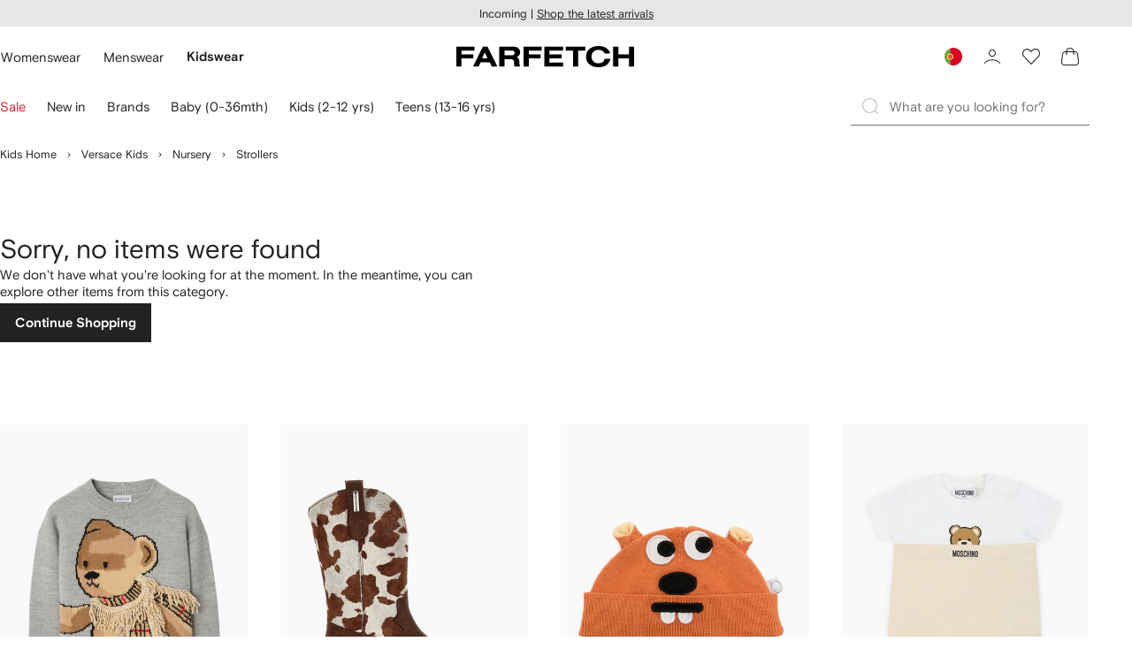

--- FILE ---
content_type: text/javascript
request_url: https://cdn-static.farfetch-contents.com/assets/portal-core-appportal/desktop/47577.client.39f6084020866702fcfa.esnext.js
body_size: 8599
content:
(self.webpackChunk_portal_app_portal_cr=self.webpackChunk_portal_app_portal_cr||[]).push([[47577],{48246:(e,t,n)=>{"use strict";n.d(t,{Z:()=>o});var i=n(61599),r=n(52248);let a=r.Z.hr`
    margin: var(--spacers-c12) 0;
    border: none;
    border-top: var(--borders-border-s) solid var(--colors-navigation-primary-enabled-stroke);
`,o=(0,i.Z)(a,"Divider")},64492:(e,t,n)=>{"use strict";n.d(t,{Z:()=>l});var i=n(93809),r=n(61599),a=n(52248);let o=(0,a.Z)(i.Z)``;o.defaultProps={gap:"c8"};let l=(0,r.Z)(o,"FooterSection")},4951:(e,t,n)=>{"use strict";n.d(t,{Z:()=>o});var i=n(52903),r=n(8610);let a=(0,n(2784).forwardRef)(({id:e,iconSet:t,variant:n,...a},o)=>{let l="farfetch-payment-logos"===t&&n?`${n}_${e}`:e;return(0,i.tZ)(r.Z,{id:l,iconSet:t,ref:o,...a})});a.displayName="BaseLogo",a.defaultProps={iconSet:"farfetch-payment-logos"};let o=a},37628:(e,t,n)=>{"use strict";n.d(t,{Z:()=>d});var i=n(4951),r=n(52201),a=n(52591),o=n(52248);let l=(0,o.Z)(i.Z)`
    ${({size:e="fixed-height",variant:t="small"})=>r.Z[t][e]}
`;l.defaultProps={variant:"fixed-height",size:"small"};let c=(0,a.Z)(l,"Logo"),s=(0,o.Z)(c)``;s.defaultProps={variant:"fixed-height",size:"small"};let d=(0,a.Z)(s,"PaymentLogo")},52201:(e,t,n)=>{"use strict";n.d(t,{Z:()=>a});var i=n(24278);let r={medium:"4rem",small:"3rem"},a={[i.G2.FIXED_RATIO]:{[i.V8.SMALL]:{width:"4.8rem",height:r.small},[i.V8.MEDIUM]:{width:"6.4rem",height:r.medium}},[i.G2.FIXED_HEIGHT]:{[i.V8.SMALL]:{height:r.small},[i.V8.MEDIUM]:{height:r.medium}}}},21149:(e,t,n)=>{var i={kind:"Document",definitions:[{kind:"FragmentDefinition",name:{kind:"Name",value:"FooterDisclaimerUtilityNavigationFragment"},typeCondition:{kind:"NamedType",name:{kind:"Name",value:"UtilityNavigation"}},directives:[],selectionSet:{kind:"SelectionSet",selections:[{kind:"Field",name:{kind:"Name",value:"components"},arguments:[],directives:[],selectionSet:{kind:"SelectionSet",selections:[{kind:"Field",name:{kind:"Name",value:"elements"},arguments:[],directives:[],selectionSet:{kind:"SelectionSet",selections:[{kind:"InlineFragment",typeCondition:{kind:"NamedType",name:{kind:"Name",value:"NavigationElement"}},directives:[],selectionSet:{kind:"SelectionSet",selections:[{kind:"FragmentSpread",name:{kind:"Name",value:"FooterNavigationElementFragment"},directives:[]},{kind:"Field",alias:{kind:"Name",value:"img"},name:{kind:"Name",value:"imageComponent"},arguments:[],directives:[],selectionSet:{kind:"SelectionSet",selections:[{kind:"Field",name:{kind:"Name",value:"alternateText"},arguments:[],directives:[]},{kind:"Field",name:{kind:"Name",value:"sources"},arguments:[],directives:[],selectionSet:{kind:"SelectionSet",selections:[{kind:"Field",name:{kind:"Name",value:"height"},arguments:[],directives:[]},{kind:"Field",name:{kind:"Name",value:"width"},arguments:[],directives:[]},{kind:"Field",name:{kind:"Name",value:"size"},arguments:[],directives:[]},{kind:"Field",name:{kind:"Name",value:"src"},arguments:[],directives:[]}]}}]}}]}},{kind:"InlineFragment",typeCondition:{kind:"NamedType",name:{kind:"Name",value:"NavigationImageElement"}},directives:[],selectionSet:{kind:"SelectionSet",selections:[{kind:"Field",name:{kind:"Name",value:"imageComponent"},arguments:[],directives:[],selectionSet:{kind:"SelectionSet",selections:[{kind:"Field",name:{kind:"Name",value:"alternateText"},arguments:[],directives:[]},{kind:"Field",name:{kind:"Name",value:"sources"},arguments:[],directives:[],selectionSet:{kind:"SelectionSet",selections:[{kind:"Field",name:{kind:"Name",value:"height"},arguments:[],directives:[]},{kind:"Field",name:{kind:"Name",value:"width"},arguments:[],directives:[]},{kind:"Field",name:{kind:"Name",value:"size"},arguments:[],directives:[]},{kind:"Field",name:{kind:"Name",value:"src"},arguments:[],directives:[]}]}}]}},{kind:"Field",name:{kind:"Name",value:"link"},arguments:[],directives:[],selectionSet:{kind:"SelectionSet",selections:[{kind:"Field",name:{kind:"Name",value:"path"},arguments:[],directives:[]},{kind:"Field",name:{kind:"Name",value:"rel"},arguments:[],directives:[]},{kind:"Field",name:{kind:"Name",value:"target"},arguments:[],directives:[]}]}}]}}]}}]}}]}}],loc:{start:0,end:379}};i.loc.source={body:'#import "./FooterNavigationElement.fragment.gql"\nfragment FooterDisclaimerUtilityNavigationFragment on UtilityNavigation{components{elements{...on NavigationElement{...FooterNavigationElementFragment img:imageComponent{alternateText sources{height width size src}}}...on NavigationImageElement{imageComponent{alternateText sources{height width size src}}link{path rel target}}}}}',name:"GraphQL request",locationOffset:{line:1,column:1}};var r={};i.definitions=i.definitions.concat(n(19209).definitions.filter(function(e){if("FragmentDefinition"!==e.kind)return!0;var t=e.name.value;return!r[t]&&(r[t]=!0,!0)}));var a={};function o(e,t){for(var n=0;n<e.definitions.length;n++){var i=e.definitions[n];if(i.name&&i.name.value==t)return i}}i.definitions.forEach(function(e){if(e.name){var t=new Set;(function e(t,n){if("FragmentSpread"===t.kind)n.add(t.name.value);else if("VariableDefinition"===t.kind){var i=t.type;"NamedType"===i.kind&&n.add(i.name.value)}t.selectionSet&&t.selectionSet.selections.forEach(function(t){e(t,n)}),t.variableDefinitions&&t.variableDefinitions.forEach(function(t){e(t,n)}),t.definitions&&t.definitions.forEach(function(t){e(t,n)})})(e,t),a[e.name.value]=t}}),e.exports=i,e.exports.FooterDisclaimerUtilityNavigationFragment=function(e,t){var n={kind:e.kind,definitions:[o(e,t)]};e.hasOwnProperty("loc")&&(n.loc=e.loc);var i=a[t]||new Set,r=new Set,l=new Set;for(i.forEach(function(e){l.add(e)});l.size>0;){var c=l;l=new Set,c.forEach(function(e){r.has(e)||(r.add(e),(a[e]||new Set).forEach(function(e){l.add(e)}))})}return r.forEach(function(t){var i=o(e,t);i&&n.definitions.push(i)}),n}(i,"FooterDisclaimerUtilityNavigationFragment")},19209:e=>{var t={kind:"Document",definitions:[{kind:"FragmentDefinition",name:{kind:"Name",value:"FooterNavigationElementFragment"},typeCondition:{kind:"NamedType",name:{kind:"Name",value:"NavigationElement"}},directives:[],selectionSet:{kind:"SelectionSet",selections:[{kind:"Field",name:{kind:"Name",value:"text"},arguments:[],directives:[]},{kind:"Field",name:{kind:"Name",value:"link"},arguments:[],directives:[],selectionSet:{kind:"SelectionSet",selections:[{kind:"Field",name:{kind:"Name",value:"path"},arguments:[],directives:[]},{kind:"Field",name:{kind:"Name",value:"rel"},arguments:[],directives:[]},{kind:"Field",name:{kind:"Name",value:"target"},arguments:[],directives:[]}]}},{kind:"Field",name:{kind:"Name",value:"metadata"},arguments:[],directives:[],selectionSet:{kind:"SelectionSet",selections:[{kind:"Field",name:{kind:"Name",value:"trackingValue"},arguments:[],directives:[]}]}}]}}],loc:{start:0,end:112}};t.loc.source={body:"fragment FooterNavigationElementFragment on NavigationElement{text link{path rel target}metadata{trackingValue}}",name:"GraphQL request",locationOffset:{line:1,column:1}};var n={};function i(e,t){for(var n=0;n<e.definitions.length;n++){var i=e.definitions[n];if(i.name&&i.name.value==t)return i}}t.definitions.forEach(function(e){if(e.name){var t=new Set;(function e(t,n){if("FragmentSpread"===t.kind)n.add(t.name.value);else if("VariableDefinition"===t.kind){var i=t.type;"NamedType"===i.kind&&n.add(i.name.value)}t.selectionSet&&t.selectionSet.selections.forEach(function(t){e(t,n)}),t.variableDefinitions&&t.variableDefinitions.forEach(function(t){e(t,n)}),t.definitions&&t.definitions.forEach(function(t){e(t,n)})})(e,t),n[e.name.value]=t}}),e.exports=t,e.exports.FooterNavigationElementFragment=function(e,t){var r={kind:e.kind,definitions:[i(e,t)]};e.hasOwnProperty("loc")&&(r.loc=e.loc);var a=n[t]||new Set,o=new Set,l=new Set;for(a.forEach(function(e){l.add(e)});l.size>0;){var c=l;l=new Set,c.forEach(function(e){o.has(e)||(o.add(e),(n[e]||new Set).forEach(function(e){l.add(e)}))})}return o.forEach(function(t){var n=i(e,t);n&&r.definitions.push(n)}),r}(t,"FooterNavigationElementFragment")},33981:e=>{var t={kind:"Document",definitions:[{kind:"FragmentDefinition",name:{kind:"Name",value:"FooterNavigationIconElementFragment"},typeCondition:{kind:"NamedType",name:{kind:"Name",value:"NavigationIconElement"}},directives:[],selectionSet:{kind:"SelectionSet",selections:[{kind:"Field",name:{kind:"Name",value:"id"},arguments:[],directives:[]},{kind:"Field",name:{kind:"Name",value:"link"},arguments:[],directives:[],selectionSet:{kind:"SelectionSet",selections:[{kind:"Field",name:{kind:"Name",value:"path"},arguments:[],directives:[]},{kind:"Field",name:{kind:"Name",value:"rel"},arguments:[],directives:[]},{kind:"Field",name:{kind:"Name",value:"target"},arguments:[],directives:[]}]}}]}}],loc:{start:0,end:95}};t.loc.source={body:"fragment FooterNavigationIconElementFragment on NavigationIconElement{id link{path rel target}}",name:"GraphQL request",locationOffset:{line:1,column:1}};var n={};function i(e,t){for(var n=0;n<e.definitions.length;n++){var i=e.definitions[n];if(i.name&&i.name.value==t)return i}}t.definitions.forEach(function(e){if(e.name){var t=new Set;(function e(t,n){if("FragmentSpread"===t.kind)n.add(t.name.value);else if("VariableDefinition"===t.kind){var i=t.type;"NamedType"===i.kind&&n.add(i.name.value)}t.selectionSet&&t.selectionSet.selections.forEach(function(t){e(t,n)}),t.variableDefinitions&&t.variableDefinitions.forEach(function(t){e(t,n)}),t.definitions&&t.definitions.forEach(function(t){e(t,n)})})(e,t),n[e.name.value]=t}}),e.exports=t,e.exports.FooterNavigationIconElementFragment=function(e,t){var r={kind:e.kind,definitions:[i(e,t)]};e.hasOwnProperty("loc")&&(r.loc=e.loc);var a=n[t]||new Set,o=new Set,l=new Set;for(a.forEach(function(e){l.add(e)});l.size>0;){var c=l;l=new Set,c.forEach(function(e){o.has(e)||(o.add(e),(n[e]||new Set).forEach(function(e){l.add(e)}))})}return o.forEach(function(t){var n=i(e,t);n&&r.definitions.push(n)}),r}(t,"FooterNavigationIconElementFragment")},98384:(e,t,n)=>{var i={kind:"Document",definitions:[{kind:"OperationDefinition",operation:"query",name:{kind:"Name",value:"Footer"},variableDefinitions:[{kind:"VariableDefinition",variable:{kind:"Variable",name:{kind:"Name",value:"domain"}},type:{kind:"NonNullType",type:{kind:"NamedType",name:{kind:"Name",value:"String"}}},directives:[]},{kind:"VariableDefinition",variable:{kind:"Variable",name:{kind:"Name",value:"subfolder"}},type:{kind:"NonNullType",type:{kind:"NamedType",name:{kind:"Name",value:"String"}}},directives:[]}],directives:[],selectionSet:{kind:"SelectionSet",selections:[{kind:"Field",name:{kind:"Name",value:"footerNavigation"},arguments:[],directives:[],selectionSet:{kind:"SelectionSet",selections:[{kind:"Field",name:{kind:"Name",value:"elements"},arguments:[],directives:[],selectionSet:{kind:"SelectionSet",selections:[{kind:"InlineFragment",typeCondition:{kind:"NamedType",name:{kind:"Name",value:"NavigationGroupElement"}},directives:[],selectionSet:{kind:"SelectionSet",selections:[{kind:"Field",name:{kind:"Name",value:"title"},arguments:[],directives:[]},{kind:"Field",name:{kind:"Name",value:"elements"},arguments:[],directives:[],selectionSet:{kind:"SelectionSet",selections:[{kind:"FragmentSpread",name:{kind:"Name",value:"FooterNavigationElementFragment"},directives:[]}]}}]}}]}}]}},{kind:"Field",name:{kind:"Name",value:"footerLegalUtilityNavigation"},arguments:[],directives:[],selectionSet:{kind:"SelectionSet",selections:[{kind:"Field",name:{kind:"Name",value:"components"},arguments:[],directives:[],selectionSet:{kind:"SelectionSet",selections:[{kind:"Field",name:{kind:"Name",value:"elements"},arguments:[],directives:[],selectionSet:{kind:"SelectionSet",selections:[{kind:"FragmentSpread",name:{kind:"Name",value:"FooterNavigationElementFragment"},directives:[]}]}}]}}]}},{kind:"Field",name:{kind:"Name",value:"footerDisclaimerUtilityNavigationBySubfolder"},arguments:[{kind:"Argument",name:{kind:"Name",value:"subfolder"},value:{kind:"Variable",name:{kind:"Name",value:"subfolder"}}}],directives:[],selectionSet:{kind:"SelectionSet",selections:[{kind:"FragmentSpread",name:{kind:"Name",value:"FooterDisclaimerUtilityNavigationFragment"},directives:[]}]}},{kind:"Field",name:{kind:"Name",value:"footerDisclaimerUtilityNavigationByDomain"},arguments:[{kind:"Argument",name:{kind:"Name",value:"domain"},value:{kind:"Variable",name:{kind:"Name",value:"domain"}}}],directives:[],selectionSet:{kind:"SelectionSet",selections:[{kind:"FragmentSpread",name:{kind:"Name",value:"FooterDisclaimerUtilityNavigationFragment"},directives:[]}]}},{kind:"Field",name:{kind:"Name",value:"footerAvailablePaymentsUtilityNavigation"},arguments:[],directives:[],selectionSet:{kind:"SelectionSet",selections:[{kind:"Field",name:{kind:"Name",value:"title"},arguments:[],directives:[]},{kind:"Field",name:{kind:"Name",value:"components"},arguments:[],directives:[],selectionSet:{kind:"SelectionSet",selections:[{kind:"Field",name:{kind:"Name",value:"elements"},arguments:[],directives:[],selectionSet:{kind:"SelectionSet",selections:[{kind:"FragmentSpread",name:{kind:"Name",value:"FooterNavigationIconElementFragment"},directives:[]}]}}]}}]}},{kind:"Field",name:{kind:"Name",value:"footerBonusPartnerUtilityNavigation"},arguments:[],directives:[],selectionSet:{kind:"SelectionSet",selections:[{kind:"Field",name:{kind:"Name",value:"title"},arguments:[],directives:[]},{kind:"Field",name:{kind:"Name",value:"components"},arguments:[],directives:[],selectionSet:{kind:"SelectionSet",selections:[{kind:"Field",name:{kind:"Name",value:"elements"},arguments:[],directives:[],selectionSet:{kind:"SelectionSet",selections:[{kind:"FragmentSpread",name:{kind:"Name",value:"FooterNavigationIconElementFragment"},directives:[]}]}}]}}]}},{kind:"Field",name:{kind:"Name",value:"footerSocialMediaUtilityNavigation"},arguments:[],directives:[],selectionSet:{kind:"SelectionSet",selections:[{kind:"Field",name:{kind:"Name",value:"title"},arguments:[],directives:[]},{kind:"Field",name:{kind:"Name",value:"components"},arguments:[],directives:[],selectionSet:{kind:"SelectionSet",selections:[{kind:"Field",name:{kind:"Name",value:"elements"},arguments:[],directives:[],selectionSet:{kind:"SelectionSet",selections:[{kind:"FragmentSpread",name:{kind:"Name",value:"FooterNavigationIconElementFragment"},directives:[]}]}}]}}]}}]}}],loc:{start:0,end:965}};i.loc.source={body:'#import "../fragments/FooterNavigationElement.fragment.gql"\n#import "../fragments/FooterNavigationIconElement.fragment.gql"\n#import "../fragments/FooterDisclaimerUtilityNavigation.fragment.gql"\nquery Footer($domain:String!$subfolder:String!){footerNavigation{elements{...on NavigationGroupElement{title elements{...FooterNavigationElementFragment}}}}footerLegalUtilityNavigation{components{elements{...FooterNavigationElementFragment}}}footerDisclaimerUtilityNavigationBySubfolder(subfolder:$subfolder){...FooterDisclaimerUtilityNavigationFragment}footerDisclaimerUtilityNavigationByDomain(domain:$domain){...FooterDisclaimerUtilityNavigationFragment}footerAvailablePaymentsUtilityNavigation{title components{elements{...FooterNavigationIconElementFragment}}}footerBonusPartnerUtilityNavigation{title components{elements{...FooterNavigationIconElementFragment}}}footerSocialMediaUtilityNavigation{title components{elements{...FooterNavigationIconElementFragment}}}}',name:"GraphQL request",locationOffset:{line:1,column:1}};var r={};function a(e){return e.filter(function(e){if("FragmentDefinition"!==e.kind)return!0;var t=e.name.value;return!r[t]&&(r[t]=!0,!0)})}i.definitions=i.definitions.concat(a(n(19209).definitions)),i.definitions=i.definitions.concat(a(n(33981).definitions)),i.definitions=i.definitions.concat(a(n(21149).definitions));var o={};function l(e,t){for(var n=0;n<e.definitions.length;n++){var i=e.definitions[n];if(i.name&&i.name.value==t)return i}}i.definitions.forEach(function(e){if(e.name){var t=new Set;(function e(t,n){if("FragmentSpread"===t.kind)n.add(t.name.value);else if("VariableDefinition"===t.kind){var i=t.type;"NamedType"===i.kind&&n.add(i.name.value)}t.selectionSet&&t.selectionSet.selections.forEach(function(t){e(t,n)}),t.variableDefinitions&&t.variableDefinitions.forEach(function(t){e(t,n)}),t.definitions&&t.definitions.forEach(function(t){e(t,n)})})(e,t),o[e.name.value]=t}}),e.exports=i,e.exports.Footer=function(e,t){var n={kind:e.kind,definitions:[l(e,t)]};e.hasOwnProperty("loc")&&(n.loc=e.loc);var i=o[t]||new Set,r=new Set,a=new Set;for(i.forEach(function(e){a.add(e)});a.size>0;){var c=a;a=new Set,c.forEach(function(e){r.has(e)||(r.add(e),(o[e]||new Set).forEach(function(e){a.add(e)}))})}return r.forEach(function(t){var i=l(e,t);i&&n.definitions.push(i)}),n}(i,"Footer")},47577:(e,t,n)=>{"use strict";let i,r;n.r(t),n.d(t,{default:()=>tM});var a=n(29331),o=n(11243);let l=["afterPaySecondary","alipay","americanExpress","applePay","aura","boleto","cb","cirrus","dinersClub","discover","elo","hipercard","huabeiPay","ideal","jcb","jdPay","kakao","klarna","maestro","mastercard","paypalSecondary","unionPay","visa","visaElectron","weChat","payback"],c="wechat",s=[c,"facebook","youkuLogo","instagram","pinterest","snapchat","twitter","weibo","youtube","tikTok","naverBlog"],d="paymentMethods",u="bonusPartner",m="followUs",f="legalLinks",v="chinaDisclaimer";var p=n(87724),g=n(52903),y=n(48246),b=n(2784),h=n(61599),k=n(75352),O=n(27772),S=n(88e3),w=n(52248);let j=(0,w.Z)(k.J3)`
    ${S.uV}

    @media (${({theme:e})=>e.mediaQuery.sm}) {
        grid-template-columns: 1fr 1fr;
        grid-gap: var(--spacers-c16);

        > ${(0,O.Z)("FooterColumn")} {
            flex: 1 1 100%;
        }
    }

    @media (${({theme:e})=>e.mediaQuery.md}) {
        display: flex;
        flex-wrap: nowrap;
        grid-gap: var(--spacers-c24);
    }
`,N=(0,h.Z)(j,"FooterTopAreaContainer"),P=(0,b.forwardRef)(({children:e,dividerComponent:t=y.Z,...n},i)=>(0,g.BX)(g.HY,{children:[(0,g.tZ)(t,{}),(0,g.tZ)(N,{ref:i,...n,children:e})]}));P.displayName="FooterTopArea";let _=(0,h.Z)(P,"FooterTopArea");var F=n(98384);let E=e=>null==e?void 0:e.includes("cn"),Z=(e,t)=>JSON.parse(JSON.stringify(e).replace(/\{0\}/gi,"/"===t?"":t||"/uk")),D={footerNavigation:{elements:[{__typename:"NavigationGroupElement",title:"Customer Service",elements:[{__typename:"NavigationElement",text:"Contact us",link:{path:"{0}/contact-us"}},{__typename:"NavigationElement",text:"Orders & delivery",link:{path:"{0}/orders-and-shipping"}},{__typename:"NavigationElement",text:"Payment & pricing",link:{path:"{0}/payment-and-pricing"}},{__typename:"NavigationElement",text:"Returns & refunds",link:{path:"{0}/returns-and-refunds"}},{__typename:"NavigationElement",text:"FAQs",link:{path:"{0}/faqs"}}]}]},footerLegalUtilityNavigation:{__typename:"UtilityNavigation",components:[{__typename:"UtilityNavigationComponent",elements:[{__typename:"NavigationElement",text:"Terms & conditions",link:{path:"{0}/terms-and-conditions"}},{__typename:"NavigationElement",text:"Privacy policy",link:{path:"{0}/privacy-policy"}},{__typename:"NavigationElement",text:"Protection of intellectual property",link:{path:"{0}/protection-of-intellectual-property"}},{__typename:"NavigationElement",text:"Cookie preferences",link:{path:"{0}/cookie-preferences"}},{__typename:"NavigationElement",text:"Modern slavery statement",link:{path:"{0}/modern-slavery-statement"}},{__typename:"NavigationElement",text:"Accessibility",link:{path:"{0}/farfetch-accessibility"}}]}]}};function x(e,t){var n=Object.keys(e);if(Object.getOwnPropertySymbols){var i=Object.getOwnPropertySymbols(e);t&&(i=i.filter(function(t){return Object.getOwnPropertyDescriptor(e,t).enumerable})),n.push.apply(n,i)}return n}function C(e){for(var t=1;t<arguments.length;t++){var n=null!=arguments[t]?arguments[t]:{};t%2?x(Object(n),!0).forEach(function(t){var i,r;i=t,r=n[t],(i=function(e){var t=function(e,t){if("object"!=typeof e||!e)return e;var n=e[Symbol.toPrimitive];if(void 0!==n){var i=n.call(e,t||"default");if("object"!=typeof i)return i;throw TypeError("@@toPrimitive must return a primitive value.")}return("string"===t?String:Number)(e)}(e,"string");return"symbol"==typeof t?t:String(t)}(i))in e?Object.defineProperty(e,i,{value:r,enumerable:!0,configurable:!0,writable:!0}):e[i]=r}):Object.getOwnPropertyDescriptors?Object.defineProperties(e,Object.getOwnPropertyDescriptors(n)):x(Object(n)).forEach(function(t){Object.defineProperty(e,t,Object.getOwnPropertyDescriptor(n,t))})}return e}let T=(e,t)=>{let n=Z(D,t);return C(C({},e),{},{footerNavigation:(null==e?void 0:e.footerNavigation)??n.footerNavigation,footerLegalUtilityNavigation:(null==e?void 0:e.footerLegalUtilityNavigation)??n.footerLegalUtilityNavigation})};var U=n(22224);let B=()=>{let e;let{page:{uri:t}}=(0,U.qt)();try{var n,i;e=new URL(t||(null===(n=window)||void 0===n?void 0:null===(i=n.location)||void 0===i?void 0:i.href))}catch(r){return}return e.hostname};var L=n(1637);function $(e,t){var n=Object.keys(e);if(Object.getOwnPropertySymbols){var i=Object.getOwnPropertySymbols(e);t&&(i=i.filter(function(t){return Object.getOwnPropertyDescriptor(e,t).enumerable})),n.push.apply(n,i)}return n}function I(e){for(var t=1;t<arguments.length;t++){var n=null!=arguments[t]?arguments[t]:{};t%2?$(Object(n),!0).forEach(function(t){var i,r;i=t,r=n[t],(i=function(e){var t=function(e,t){if("object"!=typeof e||!e)return e;var n=e[Symbol.toPrimitive];if(void 0!==n){var i=n.call(e,t||"default");if("object"!=typeof i)return i;throw TypeError("@@toPrimitive must return a primitive value.")}return("string"===t?String:Number)(e)}(e,"string");return"symbol"==typeof t?t:String(t)}(i))in e?Object.defineProperty(e,i,{value:r,enumerable:!0,configurable:!0,writable:!0}):e[i]=r}):Object.getOwnPropertyDescriptors?Object.defineProperties(e,Object.getOwnPropertyDescriptors(n)):$(Object(n)).forEach(function(t){Object.defineProperty(e,t,Object.getOwnPropertyDescriptor(n,t))})}return e}let A=(0,b.createContext)({loading:!1,hasFallback:!1,isDesktop:!1}),R=e=>{let{children:t,isDesktop:n,ssr:i}=e,{locale:r}=(0,U.bU)(),a=B(),o=(null==r?void 0:r.geoSubfolder)==="/cn"||E(a)?"farfetch.cn":"farfetch.com",{data:l,loading:c}=(0,L.useQuery)(F.Footer,{ssr:i,variables:{domain:o,subfolder:null==r?void 0:r.subfolder}}),s=!c&&!(null!=l&&l.footerNavigation)&&!(null!=l&&l.footerLegalUtilityNavigation),d=c||null!=l&&l.footerNavigation&&null!=l&&l.footerLegalUtilityNavigation?l:T(l,r.subfolder),u=(0,b.useMemo)(()=>({loading:c,hasFallback:s,data:d,isDesktop:n}),[c,d,s,n]);return(0,g.tZ)(A.Provider,{value:u,children:t})},z=()=>(0,b.useContext)(A);var V=n(78666);let M=e=>{switch(e){case"paypal":return"paypalSecondary";case"afterPay":return"afterPaySecondary";case"weChatPay":return"weChat";default:return e}},G=e=>{let{condition:t,wrapper:n,children:i}=e;return t?n(i):i};function X(e,t){var n=Object.keys(e);if(Object.getOwnPropertySymbols){var i=Object.getOwnPropertySymbols(e);t&&(i=i.filter(function(t){return Object.getOwnPropertyDescriptor(e,t).enumerable})),n.push.apply(n,i)}return n}function q(e){for(var t=1;t<arguments.length;t++){var n=null!=arguments[t]?arguments[t]:{};t%2?X(Object(n),!0).forEach(function(t){var i,r;i=t,r=n[t],(i=function(e){var t=function(e,t){if("object"!=typeof e||!e)return e;var n=e[Symbol.toPrimitive];if(void 0!==n){var i=n.call(e,t||"default");if("object"!=typeof i)return i;throw TypeError("@@toPrimitive must return a primitive value.")}return("string"===t?String:Number)(e)}(e,"string");return"symbol"==typeof t?t:String(t)}(i))in e?Object.defineProperty(e,i,{value:r,enumerable:!0,configurable:!0,writable:!0}):e[i]=r}):Object.getOwnPropertyDescriptors?Object.defineProperties(e,Object.getOwnPropertyDescriptors(n)):X(Object(n)).forEach(function(t){Object.defineProperty(e,t,Object.getOwnPropertyDescriptor(n,t))})}return e}let H=e=>{if(!e)return null;let{path:t,rel:n,target:i}=e;return q(q(q({},t&&{as:"a",href:t}),n&&{rel:n}),i&&{target:i})};var Q=n(64492),W=n(8069);let J=(0,w.Z)(W.uD)`
    color: var(--colors-navigation-tertiary-enabled-label);
`,Y=(0,h.Z)(J,"FooterSectionTitle");var K=n(93809);let ee=(0,w.Z)(K.Z)``;ee.defaultProps={as:"ul",direction:"horizontal",gap:"c16",wrap:!0};let et=(0,h.Z)(ee,"FooterPaymentsGrouping");var en=n(37628),ei=n(4951),er=n(52201),ea=n(52591);let eo=(0,w.Z)(ei.Z)`
    ${({size:e="small",variant:t="fixed-ratio"})=>er.Z[t][e]}
`;eo.defaultProps={variant:"fixed-ratio",size:"small"};let el=(0,ea.Z)(eo,"BoxedLogo");var ec=n(20042);let es=(0,w.Z)(el,{shouldForwardProp:(0,ec.p)("filled","withBorder")})`
    border-radius: var(--borders-corner-s);
    background-color: ${({filled:e})=>e?"var(--colors-general-brand-ui06)":""};
    ${({withBorder:e})=>e&&"border: var(--borders-border-s) solid var(--colors-content-primary-enabled-stroke);"}
`;es.defaultProps={variant:"fixed-ratio",size:"small",filled:!1,withBorder:!1};let ed=(0,ea.Z)(es,"PaymentBoxedLogo");var eu=n(76699);let em=()=>{let{t:e}=(0,eu.$)();return{afterPaySecondary:e("wbt_payment_method_afterpay","afterpay"),alipay:e("wbt_payment_method_alipay","Alipay"),americanExpress:e("wbt_payment_method_americanExpress","American Express"),applePay:e("wbt_payment_method_applePay","Apple Pay"),aura:e("wbt_payment_method_aura","Aura"),boleto:e("wbt_payment_method_boleto","Boleto"),cb:e("wbt_payment_method_cb","Cartes Bancaires"),cirrus:e("wbt_payment_method_cirrus","cirrus"),dinersClub:e("wbt_payment_method_dinersClub","Diners Club International"),discover:e("wbt_payment_method_discover","discover"),elo:e("wbt_payment_method_elo","Elo"),hipercard:e("wbt_payment_method_hipercard","Hipercard"),huabeiPay:e("wbt_payment_method_huabeiPay","Huabei Pay"),ideal:e("wbt_payment_method_ideal","iDEAL"),jcb:e("wbt_payment_method_jcb","JCB"),jdPay:e("wbt_payment_method_jdPay","JDpay"),kakao:e("wbt_payment_method_kakao","Kakao Pay"),klarna:e("wbt_payment_method_klarna","Klarna"),maestro:e("wbt_payment_method_maestro","maestro"),mastercard:e("wbt_payment_method_mastercard","mastercard"),paypalSecondary:e("wbt_payment_method_paypal","PayPal"),unionPay:e("wbt_payment_method_unionPay","UnionPay"),visa:e("wbt_payment_method_visa","Visa"),visaElectron:e("wbt_payment_method_visaElectron","Visa Electron"),weChat:e("wbt_payment_method_weChat","WeChat Pay"),payback:e("wbt_footer_bonus_partner","Collect points on Farfetch using Payback. Tap to find out more about Payback.")}},ef=()=>{let{t:e}=(0,eu.$)();return{facebook:e("wbt_footer_facebook","facebook"),youku:e("wbt_footer_youku","youku"),instagram:e("wbt_footer_instagram","instagram"),pinterest:e("wbt_footer_pinterest","pinterest"),snapchat:e("wbt_footer_snapchat","snapchat"),twitter:e("wbt_footer_twitter","twitter"),wechat:e("wbt_footer_wechat","wechat"),weibo:e("wbt_footer_weibo","weibo"),youtube:e("wbt_footer_youtube","youtube"),tikTok:e("wbt_footer_tikTok","tikTok"),naverBlog:e("wbt_footer_naverBlog","naverBlog")}};var ev=n(43495),ep=n(88310);let eg=(e,t)=>{let n=(0,ev.Z)(e);(0,b.useEffect)(()=>{n&&(0,ep.Z)({tid:3397,actionArea:t})},[n,t])},ey=["payments","type"];function eb(e,t){var n=Object.keys(e);if(Object.getOwnPropertySymbols){var i=Object.getOwnPropertySymbols(e);t&&(i=i.filter(function(t){return Object.getOwnPropertyDescriptor(e,t).enumerable})),n.push.apply(n,i)}return n}function eh(e){for(var t=1;t<arguments.length;t++){var n=null!=arguments[t]?arguments[t]:{};t%2?eb(Object(n),!0).forEach(function(t){var i,r;i=t,r=n[t],(i=function(e){var t=function(e,t){if("object"!=typeof e||!e)return e;var n=e[Symbol.toPrimitive];if(void 0!==n){var i=n.call(e,t||"default");if("object"!=typeof i)return i;throw TypeError("@@toPrimitive must return a primitive value.")}return("string"===t?String:Number)(e)}(e,"string");return"symbol"==typeof t?t:String(t)}(i))in e?Object.defineProperty(e,i,{value:r,enumerable:!0,configurable:!0,writable:!0}):e[i]=r}):Object.getOwnPropertyDescriptors?Object.defineProperties(e,Object.getOwnPropertyDescriptors(n)):eb(Object(n)).forEach(function(t){Object.defineProperty(e,t,Object.getOwnPropertyDescriptor(n,t))})}return e}let ek=e=>{var t,n;let{payments:i,type:r}=e,a=function(e,t){if(null==e)return{};var n,i,r=function(e,t){if(null==e)return{};var n,i,r={},a=Object.keys(e);for(i=0;i<a.length;i++)n=a[i],t.indexOf(n)>=0||(r[n]=e[n]);return r}(e,t);if(Object.getOwnPropertySymbols){var a=Object.getOwnPropertySymbols(e);for(i=0;i<a.length;i++)n=a[i],!(t.indexOf(n)>=0)&&Object.prototype.propertyIsEnumerable.call(e,n)&&(r[n]=e[n])}return r}(e,ey),o=em(),c=(0,b.createRef)();if(eg(c,r),!(null!=i&&i.components))return null;let s=r===u,d=s?en.Z:ed,m=!s&&{withBorder:!0},f=null===(t=i.components)||void 0===t?void 0:null===(n=t[0])||void 0===n?void 0:n.elements;return(0,g.BX)(Q.Z,eh(eh({ref:c},a),{},{children:[(0,g.tZ)(Y,{as:"h2",id:r,children:i.title}),(0,g.tZ)(et,{"aria-labelledby":r,children:f.map(e=>{let t=M(e.id);if(!l.includes(t))return null;let n=o[t],i=!!(null!=e&&e.link);return(0,g.tZ)("li",{title:n,children:(0,g.tZ)(G,{condition:i,wrapper:t=>(0,g.tZ)("a",eh(eh({},H(e.link)),{},{children:t})),children:(0,g.tZ)(V.Z,{"aria-label":n,children:(0,g.tZ)(d,eh({id:t},m))})})},t)})})]}),r)};function eO(e,t){var n=Object.keys(e);if(Object.getOwnPropertySymbols){var i=Object.getOwnPropertySymbols(e);t&&(i=i.filter(function(t){return Object.getOwnPropertyDescriptor(e,t).enumerable})),n.push.apply(n,i)}return n}function eS(e){for(var t=1;t<arguments.length;t++){var n=null!=arguments[t]?arguments[t]:{};t%2?eO(Object(n),!0).forEach(function(t){var i,r;i=t,r=n[t],(i=function(e){var t=function(e,t){if("object"!=typeof e||!e)return e;var n=e[Symbol.toPrimitive];if(void 0!==n){var i=n.call(e,t||"default");if("object"!=typeof i)return i;throw TypeError("@@toPrimitive must return a primitive value.")}return("string"===t?String:Number)(e)}(e,"string");return"symbol"==typeof t?t:String(t)}(i))in e?Object.defineProperty(e,i,{value:r,enumerable:!0,configurable:!0,writable:!0}):e[i]=r}):Object.getOwnPropertyDescriptors?Object.defineProperties(e,Object.getOwnPropertyDescriptors(n)):eO(Object(n)).forEach(function(t){Object.defineProperty(e,t,Object.getOwnPropertyDescriptor(n,t))})}return e}let ew=e=>{let t=Object.assign({},(function(e){if(null==e)throw TypeError("Cannot destructure "+e)}(e),e)),{data:n,isDesktop:i}=z(),r=null==n?void 0:n.footerAvailablePaymentsUtilityNavigation,a=null==n?void 0:n.footerBonusPartnerUtilityNavigation,o=i?p.Z:b.Fragment;return r||a?(0,g.BX)(_,eS(eS({"data-testid":"payments-area"},t),{},{children:[(0,g.tZ)(o,{children:(0,g.tZ)(ek,{payments:r,type:d})}),(0,g.tZ)(o,{children:(0,g.tZ)(ek,{payments:a,type:u})})]})):null};var ej=n(13942),eN=n(74426),eP=n(18241),e_=n(18765),eF=n(79943);let eE=(0,b.forwardRef)(({as:e="a",children:t,hasDivider:n=!1,disabled:i,...r},a)=>(0,g.tZ)(e,{ref:a,...r,...n&&{[eF.E3]:n},...i&&{"aria-disabled":!0},children:t}));eE.displayName="BaseListItemGhost";var eZ=n(12101),eD=n(46980),ex=n(2543);let eC=(0,w.Z)(eE,{shouldForwardProp:(0,ec.p)("selected")})`
    ${eZ.Et}
    ${(0,eD.r)()}
    width: 100%;
    display: block;
    color: var(--colors-content-primary-enabled-label);
    text-decoration: underline;
    cursor: pointer;
    transition: text-decoration-color var(--motion-functional-duration-s)
        var(--motion-functional-easing-standard);
    text-decoration-color: transparent;

    &:hover,
    &:focus {
        text-decoration-color: var(--colors-content-primary-hover-label);
    }

    ${({selected:e})=>e?`
        text-decoration-color: var(--colors-content-primary-selected-label);
        &[aria-disabled='true'] {
            text-decoration-color: var(--colors-content-primary-disabled-label);
        }
    `:""}

    &[aria-disabled='true'] {
        ${ex.A}
    }
`,eT=(0,h.Z)(eC,"ListItemGhost"),eU=e=>e.replace(/[^a-zA-Z0-9 ]/g,"").toLowerCase().replace(/ /g,"_"),eB=e=>{let{metadata:t}=e,{trackingValue:n}=t||{};return n?`ftr_${eU(n.toLowerCase())}`:"ftr"},eL=["links"];function e$(e,t){var n=Object.keys(e);if(Object.getOwnPropertySymbols){var i=Object.getOwnPropertySymbols(e);t&&(i=i.filter(function(t){return Object.getOwnPropertyDescriptor(e,t).enumerable})),n.push.apply(n,i)}return n}function eI(e){for(var t=1;t<arguments.length;t++){var n=null!=arguments[t]?arguments[t]:{};t%2?e$(Object(n),!0).forEach(function(t){var i,r;i=t,r=n[t],(i=function(e){var t=function(e,t){if("object"!=typeof e||!e)return e;var n=e[Symbol.toPrimitive];if(void 0!==n){var i=n.call(e,t||"default");if("object"!=typeof i)return i;throw TypeError("@@toPrimitive must return a primitive value.")}return("string"===t?String:Number)(e)}(e,"string");return"symbol"==typeof t?t:String(t)}(i))in e?Object.defineProperty(e,i,{value:r,enumerable:!0,configurable:!0,writable:!0}):e[i]=r}):Object.getOwnPropertyDescriptors?Object.defineProperties(e,Object.getOwnPropertyDescriptors(n)):e$(Object(n)).forEach(function(t){Object.defineProperty(e,t,Object.getOwnPropertyDescriptor(n,t))})}return e}let eA=e=>{let{links:t}=e,n=function(e,t){if(null==e)return{};var n,i,r=function(e,t){if(null==e)return{};var n,i,r={},a=Object.keys(e);for(i=0;i<a.length;i++)n=a[i],t.indexOf(n)>=0||(r[n]=e[n]);return r}(e,t);if(Object.getOwnPropertySymbols){var a=Object.getOwnPropertySymbols(e);for(i=0;i<a.length;i++)n=a[i],!(t.indexOf(n)>=0)&&Object.prototype.propertyIsEnumerable.call(e,n)&&(r[n]=e[n])}return r}(e,eL),{isDesktop:i}=z();if(!t)return null;let r=i?eN.Z:eP.Z;return(0,g.tZ)(e_.Z,eI(eI({},n),{},{children:t.map((e,t)=>{let{link:n,text:i}=e,a=H(n),o=eB(e);return(0,g.tZ)(r,{children:(0,g.tZ)(eT,eI(eI({"data-ffref":o},a),{},{children:i}))},`footer_nav_link_${t}`)})}))},eR=(0,w.Z)(K.Z)``;eR.defaultProps={as:"ul",direction:"horizontal",gap:"c16 c4",wrap:!0};let ez=(0,h.Z)(eR,"FooterSocialsGrouping");var eV=n(95476),eM=n(33879);let eG=["icon","onClick"];function eX(e,t){var n=Object.keys(e);if(Object.getOwnPropertySymbols){var i=Object.getOwnPropertySymbols(e);t&&(i=i.filter(function(t){return Object.getOwnPropertyDescriptor(e,t).enumerable})),n.push.apply(n,i)}return n}function eq(e){for(var t=1;t<arguments.length;t++){var n=null!=arguments[t]?arguments[t]:{};t%2?eX(Object(n),!0).forEach(function(t){var i,r;i=t,r=n[t],(i=function(e){var t=function(e,t){if("object"!=typeof e||!e)return e;var n=e[Symbol.toPrimitive];if(void 0!==n){var i=n.call(e,t||"default");if("object"!=typeof i)return i;throw TypeError("@@toPrimitive must return a primitive value.")}return("string"===t?String:Number)(e)}(e,"string");return"symbol"==typeof t?t:String(t)}(i))in e?Object.defineProperty(e,i,{value:r,enumerable:!0,configurable:!0,writable:!0}):e[i]=r}):Object.getOwnPropertyDescriptors?Object.defineProperties(e,Object.getOwnPropertyDescriptors(n)):eX(Object(n)).forEach(function(t){Object.defineProperty(e,t,Object.getOwnPropertyDescriptor(n,t))})}return e}let eH=(0,b.forwardRef)((e,t)=>{let{icon:n,onClick:i}=e,r=function(e,t){if(null==e)return{};var n,i,r=function(e,t){if(null==e)return{};var n,i,r={},a=Object.keys(e);for(i=0;i<a.length;i++)n=a[i],t.indexOf(n)>=0||(r[n]=e[n]);return r}(e,t);if(Object.getOwnPropertySymbols){var a=Object.getOwnPropertySymbols(e);for(i=0;i<a.length;i++)n=a[i],!(t.indexOf(n)>=0)&&Object.prototype.propertyIsEnumerable.call(e,n)&&(r[n]=e[n])}return r}(e,eG),a=ef();return(0,g.tZ)("li",{children:(0,g.tZ)(eM.pv,eq(eq({ref:t,"aria-label":a[n],title:a[n],onClick:e=>{null==i||i(e),(0,ep.Z)({tid:411,val:n})}},r),{},{children:(0,g.tZ)(eV.Z,{id:n})}))},n)});var eQ=n(66963),eW=n(30689),eJ=n(77414),eY=n(35672),eK=n(94423),e0=n(85724),e1=n(51629);let e2=()=>{let{t:e}=(0,eu.$)();return(0,g.tZ)(W.uT,{children:e("wbt_wechat_qr_code_scan_instruction","Open WeChat and tap on the '+' button in your account to scan this QR code")})};var e4=n(58724);let e9=()=>{let{t:e}=(0,eu.$)();return(0,g.tZ)(e4.Z,{width:200,height:200,alt:e("wbt_wechat_qr_code_image","WeChat QR code"),src:"https://cdn-static.farfetch-contents.com/PortalContent/Cms/footer/Wechat_QR_Code.jpg"})},e8=()=>{let{t:e}=(0,eu.$)();return(0,g.tZ)(g.HY,{children:e("wbt_payment_method_text_wechat","WeChat")})};var e3={name:"18ji2p4",styles:"width:300px"};let e6=()=>(0,g.BX)(g.HY,{children:[(0,g.tZ)(e0.Z,{children:(0,g.tZ)(e8,{})}),(0,g.BX)(e1.Z,{css:e3,children:[(0,g.tZ)(e2,{}),(0,g.tZ)(e9,{})]})]});!function(e){e.closeButton="closeButton",e.clickOutside="clickOutside",e.escape="escKey"}(i||(i={}));let e5=e=>(0,ep.Z)({tid:411,val:"WeChat",interactionType:`close_${i[e]}`}),e7=["children","placement"],te=["children"];function tt(e,t){var n=Object.keys(e);if(Object.getOwnPropertySymbols){var i=Object.getOwnPropertySymbols(e);t&&(i=i.filter(function(t){return Object.getOwnPropertyDescriptor(e,t).enumerable})),n.push.apply(n,i)}return n}function tn(e){for(var t=1;t<arguments.length;t++){var n=null!=arguments[t]?arguments[t]:{};t%2?tt(Object(n),!0).forEach(function(t){var i,r;i=t,r=n[t],(i=function(e){var t=function(e,t){if("object"!=typeof e||!e)return e;var n=e[Symbol.toPrimitive];if(void 0!==n){var i=n.call(e,t||"default");if("object"!=typeof i)return i;throw TypeError("@@toPrimitive must return a primitive value.")}return("string"===t?String:Number)(e)}(e,"string");return"symbol"==typeof t?t:String(t)}(i))in e?Object.defineProperty(e,i,{value:r,enumerable:!0,configurable:!0,writable:!0}):e[i]=r}):Object.getOwnPropertyDescriptors?Object.defineProperties(e,Object.getOwnPropertyDescriptors(n)):tt(Object(n)).forEach(function(t){Object.defineProperty(e,t,Object.getOwnPropertyDescriptor(n,t))})}return e}function ti(e,t){if(null==e)return{};var n,i,r=function(e,t){if(null==e)return{};var n,i,r={},a=Object.keys(e);for(i=0;i<a.length;i++)n=a[i],t.indexOf(n)>=0||(r[n]=e[n]);return r}(e,t);if(Object.getOwnPropertySymbols){var a=Object.getOwnPropertySymbols(e);for(i=0;i<a.length;i++)n=a[i],!(t.indexOf(n)>=0)&&Object.prototype.propertyIsEnumerable.call(e,n)&&(r[n]=e[n])}return r}let tr=e=>{let{children:t,placement:n=eW.lb.topEnd}=e,i=ti(e,e7),{t:r}=(0,eu.$)(),a=e=>{let t=Object.assign({},(function(e){if(null==e)throw TypeError("Cannot destructure "+e)}(e),e));return(0,g.tZ)(eJ.Z,tn({"aria-label":r("wbt_wechat_qr_code_close","Close")},t))};return(0,g.tZ)(eQ.Z,{children:(0,g.tZ)(eK.Z,tn(tn({},i),{},{content:(0,g.tZ)(e6,{}),placement:n,popoverContentComponent:e=>{let{children:t}=e,i=ti(e,te);return(0,g.tZ)(eY.Z,tn(tn({placement:n,closeButtonComponent:a},i),{},{children:t}))},onClose:e=>{let{type:t}=e;e5(t)},children:t}))})};function ta(e,t){var n=Object.keys(e);if(Object.getOwnPropertySymbols){var i=Object.getOwnPropertySymbols(e);t&&(i=i.filter(function(t){return Object.getOwnPropertyDescriptor(e,t).enumerable})),n.push.apply(n,i)}return n}function to(e){for(var t=1;t<arguments.length;t++){var n=null!=arguments[t]?arguments[t]:{};t%2?ta(Object(n),!0).forEach(function(t){var i,r;i=t,r=n[t],(i=function(e){var t=function(e,t){if("object"!=typeof e||!e)return e;var n=e[Symbol.toPrimitive];if(void 0!==n){var i=n.call(e,t||"default");if("object"!=typeof i)return i;throw TypeError("@@toPrimitive must return a primitive value.")}return("string"===t?String:Number)(e)}(e,"string");return"symbol"==typeof t?t:String(t)}(i))in e?Object.defineProperty(e,i,{value:r,enumerable:!0,configurable:!0,writable:!0}):e[i]=r}):Object.getOwnPropertyDescriptors?Object.defineProperties(e,Object.getOwnPropertyDescriptors(n)):ta(Object(n)).forEach(function(t){Object.defineProperty(e,t,Object.getOwnPropertyDescriptor(n,t))})}return e}let tl=e=>{var t,n,i;let r=Object.assign({},(function(e){if(null==e)throw TypeError("Cannot destructure "+e)}(e),e)),{data:a,isDesktop:o}=z(),l=(0,b.createRef)();if(eg(l,m),!(null!=a&&a.footerSocialMediaUtilityNavigation))return null;let d=null===(t=a.footerSocialMediaUtilityNavigation.components)||void 0===t?void 0:null===(n=t[0])||void 0===n?void 0:n.elements;return(0,g.BX)(Q.Z,to(to({ref:l},r),{},{children:[(0,g.tZ)(Y,{as:"h2",id:"socials",children:null==a?void 0:null===(i=a.footerSocialMediaUtilityNavigation)||void 0===i?void 0:i.title}),(0,g.tZ)(ez,{"aria-labelledby":"socials",children:d.map(e=>{let t=e.id===c,n=H(null==e?void 0:e.link);return s.includes(e.id)?t?o?(0,g.tZ)(tr,{children:(0,g.tZ)(eH,{icon:e.id})},e.id):(0,g.tZ)(tr,{children:t=>{let{activate:n}=t;return(0,g.tZ)(eH,{icon:e.id,onClick:n})}},e.id):(0,g.tZ)(eH,to({icon:e.id,as:"a"},n),e.id):null})})]}))};function tc(e,t){var n=Object.keys(e);if(Object.getOwnPropertySymbols){var i=Object.getOwnPropertySymbols(e);t&&(i=i.filter(function(t){return Object.getOwnPropertyDescriptor(e,t).enumerable})),n.push.apply(n,i)}return n}function ts(e){for(var t=1;t<arguments.length;t++){var n=null!=arguments[t]?arguments[t]:{};t%2?tc(Object(n),!0).forEach(function(t){var i,r;i=t,r=n[t],(i=function(e){var t=function(e,t){if("object"!=typeof e||!e)return e;var n=e[Symbol.toPrimitive];if(void 0!==n){var i=n.call(e,t||"default");if("object"!=typeof i)return i;throw TypeError("@@toPrimitive must return a primitive value.")}return("string"===t?String:Number)(e)}(e,"string");return"symbol"==typeof t?t:String(t)}(i))in e?Object.defineProperty(e,i,{value:r,enumerable:!0,configurable:!0,writable:!0}):e[i]=r}):Object.getOwnPropertyDescriptors?Object.defineProperties(e,Object.getOwnPropertyDescriptors(n)):tc(Object(n)).forEach(function(t){Object.defineProperty(e,t,Object.getOwnPropertyDescriptor(n,t))})}return e}let td=e=>{var t;let n=Object.assign({},(function(e){if(null==e)throw TypeError("Cannot destructure "+e)}(e),e)),{data:i}=z(),r=(0,b.createRef)();eg(r,"navigation");let a=(null==i?void 0:null===(t=i.footerNavigation)||void 0===t?void 0:t.elements).filter(e=>null==e?void 0:e.elements),o=a.length-1;return(0,g.tZ)(ej.Z,ts(ts({"data-testid":"navigation-area-desktop"},n),{},{children:null==a?void 0:a.map((e,t)=>(null==e?void 0:e.elements)&&(0,g.BX)(p.Z,{ref:r,children:[(0,g.BX)(Q.Z,{children:[(0,g.tZ)(Y,{as:"h2",id:`item_${t}`,children:e.title}),(0,g.tZ)(eA,{"aria-labelledby":`item_${t}`,links:e.elements})]}),o===t&&(0,g.tZ)(tl,{})]},`navigation_item${t}`))}))};var tu=n(44046),tm=n(48388),tf=n(38939);let tv=(0,w.Z)(K.Z)``;tv.defaultProps={gap:"c16"};let tp=(0,h.Z)(tv,"FooterDisclaimerLegalSection"),tg=(0,w.Z)(K.Z)`
    ${eZ.v_}
    color: var(--colors-navigation-tertiary-enabled-label);

    > ${(0,O.Z)("FooterDisclaimerLegalElement")}:not(:last-child)::after {
        content: '|';
        margin-inline-start: var(--spacers-c4);
        color: var(--colors-navigation-primary-disabled-indicator);
    }
`;tg.defaultProps={as:"p",direction:"horizontal",wrap:!0,align:"center"};let ty=(0,h.Z)(tg,"FooterDisclaimerText"),tb=(0,w.Z)(K.Z)`
    ${({as:e})=>"a"===e?eZ.Z6:eZ.v_}
`;tb.defaultProps={as:"p",gap:"c8",direction:"horizontal",wrap:!0,align:"center"};let th=(0,h.Z)(tb,"FooterDisclaimerLegalElement"),tk=["disclaimerContent"];function tO(e,t){var n=Object.keys(e);if(Object.getOwnPropertySymbols){var i=Object.getOwnPropertySymbols(e);t&&(i=i.filter(function(t){return Object.getOwnPropertyDescriptor(e,t).enumerable})),n.push.apply(n,i)}return n}function tS(e){for(var t=1;t<arguments.length;t++){var n=null!=arguments[t]?arguments[t]:{};t%2?tO(Object(n),!0).forEach(function(t){var i,r;i=t,r=n[t],(i=function(e){var t=function(e,t){if("object"!=typeof e||!e)return e;var n=e[Symbol.toPrimitive];if(void 0!==n){var i=n.call(e,t||"default");if("object"!=typeof i)return i;throw TypeError("@@toPrimitive must return a primitive value.")}return("string"===t?String:Number)(e)}(e,"string");return"symbol"==typeof t?t:String(t)}(i))in e?Object.defineProperty(e,i,{value:r,enumerable:!0,configurable:!0,writable:!0}):e[i]=r}):Object.getOwnPropertyDescriptors?Object.defineProperties(e,Object.getOwnPropertyDescriptors(n)):tO(Object(n)).forEach(function(t){Object.defineProperty(e,t,Object.getOwnPropertyDescriptor(n,t))})}return e}let tw=(0,tf.Z)("img",{target:"e16h482n0"})({name:"rhxkjj",styles:"height:20px"}),tj=(0,b.forwardRef)((e,t)=>{let{disclaimerContent:n}=e,i=function(e,t){if(null==e)return{};var n,i,r=function(e,t){if(null==e)return{};var n,i,r={},a=Object.keys(e);for(i=0;i<a.length;i++)n=a[i],t.indexOf(n)>=0||(r[n]=e[n]);return r}(e,t);if(Object.getOwnPropertySymbols){var a=Object.getOwnPropertySymbols(e);for(i=0;i<a.length;i++)n=a[i],!(t.indexOf(n)>=0)&&Object.prototype.propertyIsEnumerable.call(e,n)&&(r[n]=e[n])}return r}(e,tk);return n?(0,g.tZ)(tp,tS(tS({ref:t},i),{},{children:null==n?void 0:n.map((e,t)=>{var n;return(0,g.tZ)(ty,{as:"div",children:null==e?void 0:null===(n=e.elements)||void 0===n?void 0:n.map((e,n)=>{let i=H(null==e?void 0:e.link),r="NavigationImageElement"===e.__typename?e.imageComponent:e.img,a="NavigationElement"===e.__typename&&e.text,o=null==r?void 0:r.sources.find(e=>"xs"===e.size);return(0,g.BX)(th,tS(tS({},i),{},{children:[(null==o?void 0:o.src)&&(0,g.tZ)(tw,{alt:(null==r?void 0:r.alternateText)||"",src:null==o?void 0:o.src,height:"20px"}),!!a&&a]}),`disclaimer-${t}-${n}`)})},`disclaimer-${t}`)})})):null}),tN=()=>{var e;let{data:t}=z(),n=(0,b.createRef)();return eg(n,v),(0,g.tZ)(tj,{disclaimerContent:null==t?void 0:null===(e=t.footerDisclaimerUtilityNavigationByDomain)||void 0===e?void 0:e.components,"data-testid":"china-disclaimer",ref:n})},tP=w.Z.div``,t_=(0,h.Z)(tP,"FooterDisclaimerSection");var tF=n(71842);let tE=(0,tf.Z)(W.wF,{target:"e1hfmvzb0"})({name:"15et0a8",styles:"color:var(--colors-navigation-tertiary-enabled-label)"}),tZ=()=>{let{t:e}=(0,eu.$)();return(0,g.BX)(t_,{children:[(0,g.tZ)(ty,{children:e("GRY7aSydApe3EWw3wsoLGQ==","'FARFETCH' and the 'FARFETCH' logo are trade marks of FARFETCH UK Limited and are registered in numerous jurisdictions around the world.")}),(0,g.tZ)(tE,{children:(0,g.tZ)(tF.Z,{string:e("wbt_copyright_farfetch","\xa9 Copyright {0} FARFETCH UK Limited. All rights reserved.",{interpolation:{prefix:"{{",suffix:"}}"}}),replacements:{0:(0,g.tZ)("span",{"data-testid":"copyright-date",children:new Date().getFullYear()})}})})]})},tD=()=>{var e;let{data:t}=z();return(0,g.tZ)(tj,{disclaimerContent:null==t?void 0:null===(e=t.footerDisclaimerUtilityNavigationBySubfolder)||void 0===e?void 0:e.components,"data-testid":"disclaimer"})};var tx=n(8999);function tC(e,t){var n=Object.keys(e);if(Object.getOwnPropertySymbols){var i=Object.getOwnPropertySymbols(e);t&&(i=i.filter(function(t){return Object.getOwnPropertyDescriptor(e,t).enumerable})),n.push.apply(n,i)}return n}function tT(e){for(var t=1;t<arguments.length;t++){var n=null!=arguments[t]?arguments[t]:{};t%2?tC(Object(n),!0).forEach(function(t){var i,r;i=t,r=n[t],(i=function(e){var t=function(e,t){if("object"!=typeof e||!e)return e;var n=e[Symbol.toPrimitive];if(void 0!==n){var i=n.call(e,t||"default");if("object"!=typeof i)return i;throw TypeError("@@toPrimitive must return a primitive value.")}return("string"===t?String:Number)(e)}(e,"string");return"symbol"==typeof t?t:String(t)}(i))in e?Object.defineProperty(e,i,{value:r,enumerable:!0,configurable:!0,writable:!0}):e[i]=r}):Object.getOwnPropertyDescriptors?Object.defineProperties(e,Object.getOwnPropertyDescriptors(n)):tC(Object(n)).forEach(function(t){Object.defineProperty(e,t,Object.getOwnPropertyDescriptor(n,t))})}return e}let tU=()=>{var e,t,n;let{data:i}=z(),r=(0,b.createRef)();if(eg(r,f),!(null!=i&&i.footerLegalUtilityNavigation))return null;let a=null==i?void 0:null===(e=i.footerLegalUtilityNavigation)||void 0===e?void 0:null===(t=e.components)||void 0===t?void 0:null===(n=t[0])||void 0===n?void 0:n.elements;return(0,g.tZ)(tx.Z,{as:"ul",ref:r,children:a.map((e,t)=>{let{link:n,text:i}=e,r=H(n),a=eB(e);return(0,g.tZ)("li",{children:(0,g.tZ)(W.F,tT(tT({"data-ffref":a},r),{},{children:i}))},`legal_link_${t}`)})})},tB=()=>(0,g.BX)(g.HY,{children:[(0,g.tZ)(tu.Z,{}),(0,g.BX)(tm.Z,{"data-testid":"legal-area",children:[(0,g.tZ)(tU,{}),(0,g.tZ)(tN,{}),(0,g.tZ)(tD,{}),(0,g.tZ)(tZ,{})]})]});var tL=n(39451);function t$(e,t){var n=Object.keys(e);if(Object.getOwnPropertySymbols){var i=Object.getOwnPropertySymbols(e);t&&(i=i.filter(function(t){return Object.getOwnPropertyDescriptor(e,t).enumerable})),n.push.apply(n,i)}return n}function tI(e){for(var t=1;t<arguments.length;t++){var n=null!=arguments[t]?arguments[t]:{};t%2?t$(Object(n),!0).forEach(function(t){var i,r;i=t,r=n[t],(i=function(e){var t=function(e,t){if("object"!=typeof e||!e)return e;var n=e[Symbol.toPrimitive];if(void 0!==n){var i=n.call(e,t||"default");if("object"!=typeof i)return i;throw TypeError("@@toPrimitive must return a primitive value.")}return("string"===t?String:Number)(e)}(e,"string");return"symbol"==typeof t?t:String(t)}(i))in e?Object.defineProperty(e,i,{value:r,enumerable:!0,configurable:!0,writable:!0}):e[i]=r}):Object.getOwnPropertyDescriptors?Object.defineProperties(e,Object.getOwnPropertyDescriptors(n)):t$(Object(n)).forEach(function(t){Object.defineProperty(e,t,Object.getOwnPropertyDescriptor(n,t))})}return e}let tA=e=>{switch(e){case"footerAvailablePaymentsUtilityNavigation":return d;case"footerBonusPartnerUtilityNavigation":return u;case"footerSocialMediaUtilityNavigation":return m;case"footerLegalUtilityNavigation":return f;case"footerChinaDisclaimerUtilityNavigation":return v;default:return null}},tR=e=>{var t,n,i;let r=null==e?void 0:null===(t=e.components)||void 0===t?void 0:null===(n=t[0])||void 0===n?void 0:null===(i=n.elements)||void 0===i?void 0:i.map(e=>null==e?void 0:e.id);return null==r?void 0:r.join(", ")},tz=e=>Object.keys(e).map(t=>e[t]&&tA(t)).filter(e=>e).join(", "),tV=e=>{let t=tz(e),n=tR(null==e?void 0:e.footerAvailablePaymentsUtilityNavigation),i=tR(null==e?void 0:e.footerSocialMediaUtilityNavigation);return JSON.stringify(tI(tI(tI({},t&&{optionalSectionsAvailable:t}),n&&{paymentMethods:n}),i&&{socialMediaIconsAvailable:i}))},tM=(r=()=>{let{data:e,loading:t}=z();return((0,b.useEffect)(()=>{e&&!t&&(0,ep.Z)({tid:3396,val:tV(e)})},[e,t]),t)?(0,g.tZ)(o.Z,{}):(0,g.BX)(tL.Z,{children:[(0,g.tZ)(ew,{}),(0,g.BX)(a.Z,{children:[(0,g.tZ)(td,{}),(0,g.tZ)(tB,{})]})]})},e=>(0,g.tZ)(R,I(I({},e),{},{children:(0,g.tZ)(r,{})})))}}]);

--- FILE ---
content_type: application/javascript
request_url: https://www.farfetch.com/DCPw/SFou/G/X7Z/indYkg/QOE1S0GES9GYm2r5/DA9yAQ/e1x9KT/dZNR0B
body_size: 164440
content:
(function(){if(typeof Array.prototype.entries!=='function'){Object.defineProperty(Array.prototype,'entries',{value:function(){var index=0;const array=this;return {next:function(){if(index<array.length){return {value:[index,array[index++]],done:false};}else{return {done:true};}},[Symbol.iterator]:function(){return this;}};},writable:true,configurable:true});}}());(function(){SM();Ul8();HX8();var Jm=function(){return sK["Math"]["floor"](sK["Math"]["random"]()*100000+10000);};var Mx=function(B1){return void B1;};var Pm=function Tg(Qt,C6){var m1=Tg;for(Qt;Qt!=Dz;Qt){switch(Qt){case B8:{var A5=C6[MK];Hv.push(NY);var P6=Tg(BM,[Jt()[rv(v5)](j8,pm),A5[Xm]]);fX(lt,A5)&&(P6[qH()[zf(jt)].apply(null,[jf,nU,PL])]=A5[lt]),fX(hX,A5)&&(P6[tl()[tv(q6)].call(null,Xg,Cq)]=A5[hX],P6[Jt()[rv(m6)](cU,JU)]=A5[Qv[hh]]),this[BU(typeof fv()[JH(kx)],Nt([],[][[]]))?fv()[JH(b1)].call(null,J1,hX,tX):fv()[JH(Lt)].call(null,gj,Lt,C2)][fv()[JH(cv)].apply(null,[rt,fY,wH])](P6);Qt-=zw;Hv.pop();}break;case z8:{var L1={};Hv.push(Ot);wx[Mh()[TY(Xm)].call(null,Vj,Mp,Mt,lt)]=HH;wx[dB()[r1(st)](gH,LK)]=L1;Qt=mq;}break;case Kk:{wx[sY()[g1(Xm)](Mt,AG,q2,lt)]=function(sX){Hv.push(pg);var TU=sX&&sX[Jt()[rv(st)].call(null,vX,tY)]?function Lj(){var vt;Hv.push(th);return vt=sX[dB()[r1(Sv)].apply(null,[Cm,YS])],Hv.pop(),vt;}:function MU(){return sX;};wx[L5()[XU(cl)](fj,fl,rj,U5)](TU,fv()[JH(St)].call(null,Xm,Xm,gv),TU);var qh;return Hv.pop(),qh=TU,qh;};Qt+=Oz;}break;case pk:{Qt-=GC;sK[BU(typeof L5()[XU(pg)],'undefined')?L5()[XU(lt)].call(null,G2(G2(lt)),UB,B6,FH):L5()[XU(pg)](G2(G2(Xm)),wv,Oq,rh)][dB()[r1(St)].apply(null,[xX,vw])]=function(Ah){Hv.push(I2);var Qg=tl()[tv(Cm)](KU,UG);var Fl=J5(typeof Jt()[rv(Wh)],'undefined')?Jt()[rv(Nl)](nU,rB):Jt()[rv(bl)](PG,GH);var zU=sK[tl()[tv(Sv)](DH,YF)](Ah);for(var dY,Sj,Gh=Xm,gU=Fl;zU[qH()[zf(hX)](Cg,n2,dL)](Rt(Gh,Xm))||(gU=qH()[zf(bl)](It,Cf,Az),NH(Gh,Qv[hX]));Qg+=gU[qH()[zf(hX)](Cg,Wl,dL)](T5(dj,TX(dY,KX(Qv[lt],wh(NH(Gh,b8[Jt()[rv(Sv)](Pb,jx)]()),Cf)))))){Sj=zU[qH()[zf(St)](w5,PH,mL)](Gh+=dU(cl,cv));if(lB(Sj,ph)){throw new Qm(tl()[tv(xt)](dv,Aw));}dY=Rt(Rh(dY,Cf),Sj);}var Bl;return Hv.pop(),Bl=Qg,Bl;};}break;case ZS:{var N2=C6[MK];Hv.push(Wt);var xl=Tg(BM,[Jt()[rv(v5)].apply(null,[Sg,pm]),N2[Qv[W5]]]);fX(lt,N2)&&(xl[qH()[zf(jt)].call(null,jf,fY,jL)]=N2[lt]),fX(hX,N2)&&(xl[tl()[tv(q6)].call(null,Xg,hH)]=N2[hX],xl[Jt()[rv(m6)].call(null,OH,JU)]=N2[cl]),this[fv()[JH(b1)].call(null,J1,fY,El)][fv()[JH(cv)](rt,xX,Kh)](xl);Qt=Dz;Hv.pop();}break;case v4:{Qt+=O8;Pg.Xw=MX[St];lv.call(this,Nb,[eS1_xor_5_memo_array_init()]);return '';}break;case DM:{return Hv.pop(),wl=gx[D1],wl;}break;case zL:{I5=function(){return lv.apply(this,[kK,arguments]);};EH=function(){return lv.apply(this,[nC,arguments]);};lv(K4,[]);n1=zY();OU=Jh();Qt=J8;MY();}break;case wQ:{var Qj=C6[MK];Hv.push(Nv);var Gg=Qj[Jt()[rv(gv)].call(null,Kf,DY)]||{};Gg[L5()[XU(Tt)](VY,JU,RY,gM)]=dB()[r1(gv)](Cj,AG),delete Gg[L5()[XU(24)].apply(null,[59,11,108,524])],Qj[Jt()[rv(gv)].apply(null,[Kf,DY])]=Gg;Qt=Dz;Hv.pop();}break;case kK:{Qt=cK;for(var xf=lt;HU(xf,C6[fv()[JH(Xm)](W5,W6,ZL)]);xf++){var Tx=C6[xf];if(BU(Tx,null)&&BU(Tx,undefined)){for(var XX in Tx){if(sK[qH()[zf(cv)].call(null,xX,St,Vm)][BU(typeof dB()[r1(Sv)],'undefined')?dB()[r1(hX)](Mj,P5):dB()[r1(Xg)](BX,Jj)][tl()[tv(Tt)].call(null,HX,tw)].call(Tx,XX)){Y1[XX]=Tx[XX];}}}}}break;case qM:{Qt+=xq;tj=function(HH){return Tg.apply(this,[UM,arguments]);}([function(vf,DX){return Tg.apply(this,[qQ,arguments]);},function(X6,km,nl){'use strict';return bU.apply(this,[Kb,arguments]);}]);Hv.pop();}break;case MK:{var MH=C6[MK];var tI=Xm;for(var z7=Xm;HU(z7,MH.length);++z7){var EZ=vR(MH,z7);if(HU(EZ,Tw)||lB(EZ,KK))tI=Nt(tI,lt);}return tI;}break;case jp:{var B0=C6;var MI=B0[Xm];Hv.push(qJ);Qt=Dz;for(var xW=lt;HU(xW,B0[BU(typeof fv()[JH(lt)],Nt([],[][[]]))?fv()[JH(Xm)](W5,J1,Jw):fv()[JH(Lt)].apply(null,[j0,zZ,U5])]);xW+=hX){MI[B0[xW]]=B0[Nt(xW,lt)];}Hv.pop();}break;case Bc:{var J3=C6[MK];Qt=Dz;var Xs=Xm;for(var T3=Xm;HU(T3,J3.length);++T3){var m3=vR(J3,T3);if(HU(m3,Tw)||lB(m3,KK))Xs=Nt(Xs,lt);}return Xs;}break;case x8:{(function(){return Tg.apply(this,[TM,arguments]);}());Hv.pop();Qt+=jC;}break;case mq:{wx[L5()[XU(cl)].apply(null,[dv,Nl,rj,rY])]=function(nD,GD,Dd){Hv.push(wZ);if(G2(wx[Jt()[rv(cv)].call(null,Vg,d7)](nD,GD))){sK[qH()[zf(cv)](xX,Xm,Jw)][BU(typeof fv()[JH(Nl)],Nt('',[][[]]))?fv()[JH(Cm)].apply(null,[gv,G2(G2([])),BH]):fv()[JH(Lt)](DA,hX,HJ)](nD,GD,Tg(BM,[tl()[tv(St)].call(null,d7,pn),G2(MK),dB()[r1(Cm)](rW,hY),Dd]));}Hv.pop();};Qt=mK;}break;case pM:{Qt=Dz;return Hv.pop(),PV=LI[r3],PV;}break;case lC:{j7(zk,[]);cD(WQ,[Mn()]);VA=j7(JQ,[]);X7=j7(WQ,[]);j7(s4,[Mn()]);Qt=QQ;rI=j7(Q,[]);j7(wq,[]);}break;case cK:{var MN;return Hv.pop(),MN=Y1,MN;}break;case J8:{SV=pr();IR();Qt-=Bz;VI=SZ();Hv=Hn();FV();lv.call(this,Nb,[xn()]);wT=jI();}break;case BM:{var mA={};var w0=C6;Hv.push(rZ);for(var wR=Xm;HU(wR,w0[fv()[JH(Xm)](W5,PH,LS)]);wR+=hX)mA[w0[wR]]=w0[Nt(wR,lt)];var On;Qt=Dz;return Hv.pop(),On=mA,On;}break;case Jc:{Qt-=fG;var wx=function(SJ){Hv.push(rZ);if(L1[SJ]){var CZ;return CZ=L1[SJ][BU(typeof Jt()[rv(Cm)],'undefined')?Jt()[rv(cl)](vp,Nl):Jt()[rv(Nl)].call(null,VW,nU)],Hv.pop(),CZ;}var fd=L1[SJ]=Tg(BM,[L5()[XU(hX)].apply(null,[H3,b1,zZ,Sl]),SJ,BU(typeof fv()[JH(Sv)],'undefined')?fv()[JH(st)](gH,gs,pT):fv()[JH(Lt)](C2,Cg,Tr),G2(G2(MK)),Jt()[rv(cl)].call(null,vp,Nl),{}]);HH[SJ].call(fd[Jt()[rv(cl)](vp,Nl)],fd,fd[Jt()[rv(cl)](vp,Nl)],wx);fd[J5(typeof fv()[JH(Lt)],'undefined')?fv()[JH(Lt)].call(null,wr,sT,hr):fv()[JH(st)](gH,UB,pT)]=G2(G2([]));var FI;return FI=fd[J5(typeof Jt()[rv(lt)],'undefined')?Jt()[rv(Nl)].apply(null,[rT,sn]):Jt()[rv(cl)](vp,Nl)],Hv.pop(),FI;};}break;case QQ:{cD(Pw,[Mn()]);(function(L0,l3){return j7.apply(this,[qL,arguments]);}(['W','MDq1C','BVGVMMC','BV1B1MqV1DA555555','GCGGM5qA555555','MBCVGGD','WMCGB','WG','5','WM','Bq','V','W5','W5VB','V555','VV','WD','WW','WAGW','W55','C','WABC','q'],W5));Qv=cD(Rk,[['B51DA555555','G','W','C1','CB','1V','MDDCDA555555','BV1B1MqV1DA555555','GCGGM5qA555555','MDq1C','BVGVMMC','GGGGGGG','CV','W5VB','V5BG','CM55','B51M','GW1V','CVqMG','q','WW','WB','Wq','5','V5','VC','VG','W5','M','C','B','V','W555','BV1B1MqV1M','C555','W55W','B111','V111','W5555','D55','WC','VM5','W1','V5WM','111111','D','WV','WAMq','WABC','1','WD','WM','VV','Gq','VVVV','CM55555','qM','WAqC','VAWW'],G2(lt)]);Qt=qM;cq=function snTmdjYkvD(){QV();var T0,Rt,GV,S,G0,lt,lH,Qn,n8,RA,YA,OU,JP,MK,d0,Fc,Tt,J8,p0,fH,I0,FP,m,SP,OB,hP,W0,sA,x2,vX,Q,q0,bX,k0,Ec,s8,zP,Mt,H8,xW,GU,NB,n2,M2,Ft,Pn;H0();Bc();function G8(){return Oc.apply(this,[zP,arguments]);}var QW;function h0(BH,z3){var Hn=h0;switch(BH){case OU:{var X2=z3[Vn];var kc=z3[lW];return this[DX][MX(this[DX].length,tH)][X2]=kc;}break;case Q:{var C0=z3[Vn];if(wH(this[DX].length,E0))this[DX]=Object.assign(this[DX],C0);}break;case q0:{var SH=z3[Vn];SH[SH[KU](vP)]=function(){this[DX].push(CU(q2(tH),this[vP]()));};h0(NB,[SH]);}break;case NB:{var L3=z3[Vn];L3[L3[KU](tV)]=function(){this[DX].push(cW(this[vP](),this[vP]()));};}break;case Ec:{var JV=z3[Vn];var qX=z3[lW];for(var YK of [...this[DX]].reverse()){if(qt(JV,YK)){return qX[vW](YK,JV);}}throw DV()[KP(A0)](dP,m8(tH),OW);}break;case MK:{TH=function(Xc){this[DX]=[Xc[p8].x];};lB=function(X2,kc){return h0.apply(this,[OU,arguments]);};xk=function(JV,qX){return h0.apply(this,[Ec,arguments]);};rA=function(){this[DX][this[DX].length]={};};kk=function(){this[DX].pop();};GH=function(){return [...this[DX]];};z8=function(C0){return h0.apply(this,[Q,arguments]);};RW=function(){this[DX]=[];};rB=function(BU,Rc,Rk,Q0){return IX.apply(this,[T0,arguments]);};Ic=function(){return IX.apply(this,[Rt,arguments]);};N0=function(){return IX.apply(this,[I0,arguments]);};pH=function(){return IX.apply(this,[Tt,arguments]);};QW=function(XK,zB,pk){return h0.apply(this,[I0,arguments]);};MV(lt,[]);mc=vU();B3=cU();UW.call(this,Tt,[NV()]);NA=QX();UW.call(this,n8,[NV()]);kW();MV.call(this,n2,[NV()]);J3=UW(YA,[['w','PRm','As','Pm99Immmmmm','Pm9sImmmmmm'],m8({})]);nn={T:J3[E0],q:J3[tH],M:J3[z0]};;RV=class RV {constructor(){this[S0]=[];this[nA]=[];this[DX]=[];this[Mc]=E0;B(x2,[this]);this[DV()[KP(bV)].apply(null,[Bt,xX,tH])]=QW;}};return RV;}break;case j:{var U2=z3[Vn];U2[U2[KU](mU)]=function(){var pt=this[F2]();var d3=this[F2]();var Y3=this[TP]();var MW=GH.call(this[bt]);var Dn=this[p8];this[DX].push(function(...b){var St=U2[p8];pt?U2[p8]=Dn:U2[p8]=U2[Nc](this);var P8=MX(b.length,d3);U2[Mc]=xK(P8,tH);while(M8(P8++,E0)){b.push(undefined);}for(let EK of b.reverse()){U2[DX].push(U2[Nc](EK));}z8.call(U2[bt],MW);var Y=U2[S0][nn.T];U2[R](nn.T,Y3);U2[DX].push(b.length);U2[mA]();var HV=U2[vP]();while(T3(--P8,E0)){U2[DX].pop();}U2[R](nn.T,Y);U2[p8]=St;return HV;});};h0(q0,[U2]);}break;case lH:{var Vc=z3[Vn];Vc[Vc[KU](dV)]=function(){this[DX].push(this[Y8](this[Ht]()));};h0(T0,[Vc]);}break;case T0:{var c3=z3[Vn];c3[c3[KU](c0)]=function(){this[DX].push(QU(this[vP](),this[vP]()));};h0(j,[c3]);}break;case I0:{var XK=z3[Vn];var zB=z3[lW];var pk=z3[CB];this[nA]=this[g](zB,pk);this[p8]=this[Nc](XK);this[bt]=new TH(this);this[R](nn.T,E0);try{while(M8(this[S0][nn.T],this[nA].length)){var kU=this[F2]();this[kU](this);}}catch(WK){}}break;}}function xK(SX,J0){return SX+J0;}function ck(){return lP.apply(this,[zP,arguments]);}function Qk(){return B.apply(this,[p0,arguments]);}function K8(){return Oc.apply(this,[Vn,arguments]);}function m8(OH){return !OH;}var pn,lW,FH,sP,Yn,PA,qA,Vn,j,CB,lX;function gH(AB,B2){return AB>>>B2;}function Jt(r2,h8){var qK=Jt;switch(r2){case d0:{var bB=h8[Vn];bB[bB[KU](jP)]=function(){var NW=this[F2]();var rc=this[DX].pop();var gn=this[DX].pop();var cK=this[DX].pop();var r0=this[S0][nn.T];this[R](nn.T,rc);try{this[mA]();}catch(CA){this[DX].push(this[Nc](CA));this[R](nn.T,gn);this[mA]();}finally{this[R](nn.T,cK);this[mA]();this[R](nn.T,r0);}};lP(lW,[bB]);}break;case bX:{var Zc=h8[Vn];Zc[Zc[KU](Dk)]=function(){this[DX].push(nX(this[vP](),this[vP]()));};Jt(d0,[Zc]);}break;case OU:{var C3=h8[Vn];Jt(bX,[C3]);}break;case lH:{var YW=h8[Vn];var G=h8[lW];YW[KU]=function(LW){return QU(xK(LW,G),p2);};Jt(OU,[YW]);}break;case Yn:{var st=h8[Vn];st[mA]=function(){var FW=this[F2]();while(MU(FW,nn.M)){this[FW](this);FW=this[F2]();}};}break;case G0:{var rU=h8[Vn];rU[vW]=function(rP,KB){return {get x(){return rP[KB];},set x(w3){rP[KB]=w3;}};};Jt(Yn,[rU]);}break;case hP:{var B8=h8[Vn];B8[Nc]=function(HB){return {get x(){return HB;},set x(CH){HB=CH;}};};Jt(G0,[B8]);}break;case qA:{var rW=h8[Vn];rW[P2]=function(SV){return {get x(){return SV;},set x(k){SV=k;}};};Jt(hP,[rW]);}break;case PA:{var Yt=h8[Vn];Yt[Ht]=function(){var r=nX(KH(this[F2](),OW),this[F2]());var O8=jU()[Kk(z0)](dX,q2(UB));for(var LU=E0;M8(LU,r);LU++){O8+=String.fromCharCode(this[F2]());}return O8;};Jt(qA,[Yt]);}break;case Ft:{var Un=h8[Vn];Un[TP]=function(){var GX=nX(nX(nX(KH(this[F2](),gt),KH(this[F2](),v)),KH(this[F2](),OW)),this[F2]());return GX;};Jt(PA,[Un]);}break;}}var N0;function EH(hK,W3){return hK^W3;}function H3(){return vB(DV()[KP(z0)]+'',";",FK());}function QV(){ln=new Object();z0=2;DV()[KP(z0)]=snTmdjYkvD;if(typeof window!==''+[][[]]){Jc=window;}else if(typeof global!=='undefined'){Jc=global;}else{Jc=this;}}function Fk(){this["Vk"]^=this["SB"];this.qH=ct;}function X0(){return mt.apply(this,[vX,arguments]);}function x(){return B.apply(this,[x2,arguments]);}var z8;function kW(){R3=["","\v-\x404","xn]PSX$p/",">,k|2T ]\v\feX\x07\b}","z\'\x3f\v,","","\v\"T\'<b=U(v7\\LL\bD\'lH<=1\b1\\2{6SXGF+4CH+*#1\\2","U"];}function QX(){return ["c:&0RFUQSH\\I9G<<S","G","\x00","-f^!d_teu!0B.h","XZz\vqZ)b\'hhu)ITNP","W&>;{]TD","W","","#:XWRUXRBGO.GrZeS=#9RZ\\\n"];}function FA(dk){return NV()[dk];}var RV;function Zn(kX,XA){return kX<=XA;}function VU(){this["Vk"]=(this["g3"]&0xffff)+0x6b64+(((this["g3"]>>>16)+0xe654&0xffff)<<16);this.qH=UH;}function xB(C8,ZX){var Z8={C8:C8,Vk:ZX,Y0:0,Gn:0,qH:I3};while(!Z8.qH());return Z8["Vk"]>>>0;}function UW(vA,Z0){var H=UW;switch(vA){case xW:{var Dc=Z0[Vn];var m2=Z0[lW];var zX=Z0[CB];var kH=NA[Ht];var VX=xK([],[]);var tU=NA[zX];var C=MX(tU.length,tH);if(gV(C,E0)){do{var s2=QU(xK(xK(C,Dc),XW()),kH.length);var nB=hc(tU,C);var lK=hc(kH,s2);VX+=MV(T0,[nX(YH(q3(nB),lK),YH(q3(lK),nB))]);C--;}while(gV(C,E0));}return MV(k0,[VX]);}break;case n8:{var GP=Z0[Vn];pH(GP[E0]);for(var pX=E0;M8(pX,GP.length);++pX){DV()[GP[pX]]=function(){var xU=GP[pX];return function(Ac,SW,M0){var p=tn(Ac,z2,M0);DV()[xU]=function(){return p;};return p;};}();}}break;case YA:{var r3=Z0[Vn];var Jn=Z0[lW];var mn=[];var vt=MV(Pn,[]);var vk=Jn?Jc[jU()[Kk(Ht)](A0,Zt)]:Jc[DV()[KP(Ht)].apply(null,[E0,TA,dX])];for(var vn=E0;M8(vn,r3[A()[FA(Ht)](Ht,Nc,z0,c8)]);vn=xK(vn,tH)){mn[jU()[Kk(A0)].call(null,tH,q2(CW))](vk(vt(r3[vn])));}return mn;}break;case Tt:{var vV=Z0[Vn];N0(vV[E0]);var Lt=E0;if(M8(Lt,vV.length)){do{A()[vV[Lt]]=function(){var X8=vV[Lt];return function(LA,b3,bK,V0){var UX=rB.apply(null,[YV,b3,bK,FU]);A()[X8]=function(){return UX;};return UX;};}();++Lt;}while(M8(Lt,vV.length));}}break;case x2:{var WW=Z0[Vn];var bc=Z0[lW];var sK=Z0[CB];var wB=Z0[qA];var m3=xK([],[]);var zV=QU(xK(bc,XW()),f8);var tP=B3[sK];var sU=E0;if(M8(sU,tP.length)){do{var bP=hc(tP,sU);var dB=hc(rB.lA,zV++);m3+=MV(T0,[YH(nX(q3(bP),q3(dB)),nX(bP,dB))]);sU++;}while(M8(sU,tP.length));}return m3;}break;case PA:{var A3=Z0[Vn];rB=function(tK,sV,Sc,Z2){return UW.apply(this,[x2,arguments]);};return N0(A3);}break;}}var B3;function M8(Bn,fP){return Bn<fP;}0xd9957c9,2356342015;function AV(){return xc(DV()[KP(z0)]+'',0,FK());}function wH(VP,DU){return VP===DU;}function cU(){return ["RVC(HSQ=","fsQD\x07\b\"\x07\tH","IY]C^","w","\\FS&Y","\\M]Ae","U","}>g*9!Zm+`",""];}function JX(){this["SB"]=(this["SB"]&0xffff)*0x1b873593+(((this["SB"]>>>16)*0x1b873593&0xffff)<<16)&0xffffffff;this.qH=Fk;}function Y2(){return mt.apply(this,[JP,arguments]);}function A(){var qV=[]['\x6b\x65\x79\x73']();A=function(){return qV;};return qV;}function MV(A8,O0){var cP=MV;switch(A8){case SP:{var U8=O0[Vn];var x3=O0[lW];var ZA=O0[CB];var LH=xK([],[]);var vK=QU(xK(U8,XW()),xV);var nH=NA[ZA];var b8=E0;if(M8(b8,nH.length)){do{var k2=hc(nH,b8);var G2=hc(tn.XU,vK++);LH+=MV(T0,[nX(YH(q3(k2),G2),YH(q3(G2),k2))]);b8++;}while(M8(b8,nH.length));}return LH;}break;case k0:{var VV=O0[Vn];tn=function(pU,U0,ZV){return MV.apply(this,[SP,arguments]);};return pH(VV);}break;case Mt:{var CV=O0[Vn];var v2=O0[lW];var XB=xK([],[]);var hB=QU(xK(v2,XW()),hV);var NX=R3[CV];var Mk=E0;if(M8(Mk,NX.length)){do{var RH=hc(NX,Mk);var AA=hc(JH.YX,hB++);XB+=MV(T0,[YH(q3(YH(RH,AA)),nX(RH,AA))]);Mk++;}while(M8(Mk,NX.length));}return XB;}break;case lW:{var g8=O0[Vn];JH=function(TK,j2){return MV.apply(this,[Mt,arguments]);};return Ic(g8);}break;case n2:{var wK=O0[Vn];Ic(wK[E0]);var jA=E0;if(M8(jA,wK.length)){do{jU()[wK[jA]]=function(){var DP=wK[jA];return function(ft,wX){var N=JH(ft,wX);jU()[DP]=function(){return N;};return N;};}();++jA;}while(M8(jA,wK.length));}}break;case x2:{var LV=O0[Vn];var h=O0[lW];var Uk=R3[z0];var I8=xK([],[]);var Xk=R3[LV];var HP=MX(Xk.length,tH);if(gV(HP,E0)){do{var fB=QU(xK(xK(HP,h),XW()),Uk.length);var L2=hc(Xk,HP);var j0=hc(Uk,fB);I8+=MV(T0,[YH(q3(YH(L2,j0)),nX(L2,j0))]);HP--;}while(gV(HP,E0));}return MV(lW,[I8]);}break;case lt:{tH=+ ! ![];z0=tH+tH;Ht=tH+z0;A0=Ht+tH;dX=Ht+z0;Ek=A0*z0+dX-Ht;G3=z0-tH+Ht+dX;xV=Ek*A0-G3-tH-dX;E0=+[];bV=A0*tH+z0;hV=bV-Ht+dX+A0+G3;BA=z0*tH*dX-bV+Ht;OW=dX+BA-A0;P2=A0+Ek*Ht-bV+dX;mX=Ht+z0*OW*Ek+P2;kB=A0+BA+Ek+bV+Ht;kn=P2+z0+dX*Ek*G3;WP=G3-OW+P2*Ht;wt=z0+WP*BA-G3*A0;gt=z0-A0*OW+bV*G3;LP=dX*WP+OW+G3*Ek;f0=dX*G3-Ek-tH-bV;n=BA*G3*Ek+bV+tH;CW=P2-Ht-A0+G3*BA;fn=G3+Ht-OW+P2;FB=bV*OW+Ht-A0*Ek;Ct=OW*WP+tH+bV-Ht;bn=A0+G3-Ht+P2+bV;qk=bV*WP+P2+z0;UB=G3+A0-bV+dX+P2;FU=bV*Ek-z0+A0+Ht;Nc=WP+BA*Ek-G3+bV;l2=bV+tH+Ek*dX;qc=z0+WP-OW+A0*P2;DB=z0+A0-Ht+OW*G3;xt=z0+WP+BA+OW-Ht;z2=dX+Ek*BA+A0+bV;sW=A0*Ek*tH;TP=BA+Ht*P2-A0+tH;TA=Ht+z0-Ek+A0*BA;Zt=G3-z0+WP+Ek;c8=Ek*BA+A0-Ht;L8=OW*G3-Ht*z0-dX;YV=P2*tH+z0+BA+bV;f8=Ek+OW-tH-bV+G3;DX=tH+bV+G3-z0+P2;p8=Ht+bV*BA+WP+OW;vW=WP-tH+Ek*BA-bV;dP=OW-tH+dX*P2*Ht;KU=P2*A0+G3+OW+Ht;tV=tH+BA-G3+Ht*P2;vP=A0*dX*bV+tH-OW;mU=OW-z0+WP+A0+bV;F2=G3-P2+WP*z0;bt=OW*dX+P2+bV*A0;Mc=bV*tH-dX+P2*BA;S0=Ek+OW*bV-BA-G3;R=dX+WP-Ht+G3*OW;mA=Ek*bV+P2+z0+tH;c0=z0-WP+A0+BA*P2;dV=OW+BA+WP+P2-Ek;Y8=WP+dX+Ek;N8=WP-A0+BA*tH*G3;qU=bV-z0*tH+WP;lc=BA+dX+WP-A0+Ht;l0=G3*bV-z0*Ht+A0;E8=G3*BA*Ht+WP*dX;Dk=tH+G3+dX*OW*z0;Nk=P2*bV-Ek-z0*dX;Q2=WP+OW*Ek+A0+Ht;xH=Ek+OW*bV+A0*P2;F3=tH-dX-Ht+P2*bV;hn=dX*P2+Ek*Ht;pV=tH+dX+bV*P2-z0;nA=z0*WP+G3+dX*Ht;kV=z0*WP+A0-dX+BA;JK=OW*G3*tH*Ek+bV;Sn=BA+P2-bV+A0+OW;Nt=Ht*Ek*BA+G3-z0;rH=BA*P2-bV*tH;YU=OW*Ek*Ht-A0-G3;MH=A0*P2-Ht+WP;Sk=Ek*z0+WP*OW+G3;rX=OW*tH*A0-Ek-G3;nV=BA*P2+z0*G3+dX;v=OW+Ht+Ek+A0-G3;On=z0*tH*G3;WV=Ht+bV+dX+Ek+z0;Ln=bV*BA-OW-Ek+dX;KV=dX*BA+A0-G3+bV;Pc=Ht+bV+dX+P2+A0;PH=Ek*A0+P2-Ht*z0;v3=bV*BA-Ek+P2+dX;IW=bV-z0+OW*G3+tH;rn=Ht*tH*z0*OW+P2;jP=OW+bV*z0*BA-Ek;p2=A0-Ht+P2*OW-G3;bA=G3+A0+dX-OW+z0;g=BA*tH*Ek-A0+P2;KK=G3*Ht+Ek-z0;LX=P2*z0*tH-OW;Bt=WP*bV+A0-z0*BA;xX=tH+BA*G3+Ht+bV;}break;case T0:{var F=O0[Vn];if(Zn(F,GU)){return Jc[mc[z0]][mc[tH]](F);}else{F-=fH;return Jc[mc[z0]][mc[tH]][mc[E0]](null,[xK(IV(F,Ek),S),xK(QU(F,OB),s8)]);}}break;case YA:{var Nn=O0[Vn];var jB=O0[lW];var PV=jU()[Kk(z0)](dX,q2(UB));for(var wW=E0;M8(wW,Nn[A()[FA(Ht)](FU,Nc,z0,m8(m8([])))]);wW=xK(wW,tH)){var z=Nn[A()[FA(A0)](l2,qc,dX,m8(m8([])))](wW);var vH=jB[z];PV+=vH;}return PV;}break;case Pn:{var gc={'\x39':DV()[KP(E0)](mX,kB,bV),'\x41':jU()[Kk(E0)].apply(null,[E0,kn]),'\x49':DV()[KP(tH)](wt,m8(m8(tH)),z0),'\x50':A()[FA(E0)](gt,LP,bV,f0),'\x52':A()[FA(tH)](m8(m8(E0)),n,Ht,CW),'\x6d':DV()[KP(z0)](fn,FB,BA),'\x73':jU()[Kk(tH)](BA,Ct),'\x77':A()[FA(z0)](bn,qk,OW,m8(E0))};return function(fc){return MV(YA,[fc,gc]);};}break;}}function IV(FX,jH){return FX>>jH;}function hH(){return lP.apply(this,[Ec,arguments]);}function D(){return h0.apply(this,[T0,arguments]);}function RK(){return h0.apply(this,[q0,arguments]);}function VH(){return Oc.apply(this,[RA,arguments]);}function t8(){return Jt.apply(this,[bX,arguments]);}function MU(gA,Uc){return gA!=Uc;}function q2(x8){return -x8;}function QU(Tk,cV){return Tk%cV;}var rA;function gW(){return Oc.apply(this,[sA,arguments]);}function fX(){return B.apply(this,[J8,arguments]);}function mB(){return lP.apply(this,[n8,arguments]);}function T3(KA,tB){return KA>tB;}function TB(){return mt.apply(this,[YA,arguments]);}function l3(){return lP.apply(this,[FH,arguments]);}var NA;function nX(d8,X){return d8|X;}function wP(){if([10,13,32].includes(this["SB"]))this.qH=In;else this.qH=QK;}function Ok(){return mt.apply(this,[FP,arguments]);}function UH(){this["Y0"]++;this.qH=In;}var GH;function dc(){return Jt.apply(this,[qA,arguments]);}function t2(){return Jt.apply(this,[PA,arguments]);}function XV(){return Jt.apply(this,[lH,arguments]);}function cc(){return mt.apply(this,[q0,arguments]);}function IX(MB,gP){var W2=IX;switch(MB){case T0:{var jW=gP[Vn];var Cn=gP[lW];var xn=gP[CB];var TW=gP[qA];var pB=B3[BA];var qn=xK([],[]);var jc=B3[xn];for(var J2=MX(jc.length,tH);gV(J2,E0);J2--){var T8=QU(xK(xK(J2,Cn),XW()),pB.length);var A2=hc(jc,J2);var Wk=hc(pB,T8);qn+=MV(T0,[YH(nX(q3(A2),q3(Wk)),nX(A2,Wk))]);}return UW(PA,[qn]);}break;case n2:{var Kn=gP[Vn];var Ot=xK([],[]);for(var cn=MX(Kn.length,tH);gV(cn,E0);cn--){Ot+=Kn[cn];}return Ot;}break;case m:{var rt=gP[Vn];JH.YX=IX(n2,[rt]);while(M8(JH.YX.length,DB))JH.YX+=JH.YX;}break;case Rt:{Ic=function(IP){return IX.apply(this,[m,arguments]);};MV.apply(null,[x2,[Ht,q2(xt)]]);}break;case bX:{var kK=gP[Vn];var zc=xK([],[]);var fV=MX(kK.length,tH);if(gV(fV,E0)){do{zc+=kK[fV];fV--;}while(gV(fV,E0));}return zc;}break;case x2:{var It=gP[Vn];rB.lA=IX(bX,[It]);while(M8(rB.lA.length,sW))rB.lA+=rB.lA;}break;case I0:{N0=function(Ck){return IX.apply(this,[x2,arguments]);};rB(CW,q2(TP),tH,bV);}break;case JP:{var PU=gP[Vn];var O3=xK([],[]);var Lc=MX(PU.length,tH);if(gV(Lc,E0)){do{O3+=PU[Lc];Lc--;}while(gV(Lc,E0));}return O3;}break;case M2:{var S8=gP[Vn];tn.XU=IX(JP,[S8]);while(M8(tn.XU.length,L8))tn.XU+=tn.XU;}break;case Tt:{pH=function(sk){return IX.apply(this,[M2,arguments]);};UW(xW,[q2(CW),dX,A0]);}break;}}function lP(HW,P0){var r8=lP;switch(HW){case JP:{var Cc=P0[Vn];Cc[Cc[KU](WV)]=function(){this[DX].push(MX(this[vP](),this[vP]()));};mt(YA,[Cc]);}break;case n8:{var nk=P0[Vn];nk[nk[KU](Ln)]=function(){this[DX].push(gH(this[vP](),this[vP]()));};lP(JP,[nk]);}break;case pn:{var nt=P0[Vn];nt[nt[KU](KV)]=function(){this[DX].push(gV(this[vP](),this[vP]()));};lP(n8,[nt]);}break;case I0:{var EB=P0[Vn];EB[EB[KU](bn)]=function(){this[DX].push(this[Ht]());};lP(pn,[EB]);}break;case FH:{var EP=P0[Vn];EP[EP[KU](Pc)]=function(){this[DX].push(IV(this[vP](),this[vP]()));};lP(I0,[EP]);}break;case zP:{var DH=P0[Vn];DH[DH[KU](L8)]=function(){var WB=[];var AH=this[F2]();while(AH--){switch(this[DX].pop()){case E0:WB.push(this[vP]());break;case tH:var g2=this[vP]();for(var fU of g2){WB.push(fU);}break;}}this[DX].push(this[P2](WB));};lP(FH,[DH]);}break;case Fc:{var Wn=P0[Vn];Wn[Wn[KU](PH)]=function(){this[DX].push(CU(this[vP](),this[vP]()));};lP(zP,[Wn]);}break;case Ec:{var Wt=P0[Vn];Wt[Wt[KU](v3)]=function(){this[DX].push(this[F2]());};lP(Fc,[Wt]);}break;case Yn:{var mW=P0[Vn];mW[mW[KU](IW)]=function(){this[DX].push(xK(this[vP](),this[vP]()));};lP(Ec,[mW]);}break;case lW:{var b2=P0[Vn];b2[b2[KU](rn)]=function(){this[DX].push(this[vP]()&&this[vP]());};lP(Yn,[b2]);}break;}}function GW(){return Jt.apply(this,[G0,arguments]);}function IH(){return xB(gB(),498962);}function qB(){return mt.apply(this,[H8,arguments]);}function NV(){var c=['dA','WX','jX','wk','WH','gK','I2'];NV=function(){return c;};return c;}function vU(){return ["\x61\x70\x70\x6c\x79","\x66\x72\x6f\x6d\x43\x68\x61\x72\x43\x6f\x64\x65","\x53\x74\x72\x69\x6e\x67","\x63\x68\x61\x72\x43\x6f\x64\x65\x41\x74"];}function gV(Xt,lV){return Xt>=lV;}function gB(){return AV()+nP()+typeof Jc[DV()[KP(z0)].name];}function NH(){return mt.apply(this,[Qn,arguments]);}function QP(){return UW.apply(this,[n8,arguments]);}function IB(){return Oc.apply(this,[MK,arguments]);}function xc(a,b,c){return a.substr(b,c);}function tc(){return xc(DV()[KP(z0)]+'',dn(),H3()-dn());}function cW(UU,l){return UU!==l;}function U(){this["Vk"]^=this["Vk"]>>>16;this.qH=OX;}function KP(Ik){return NV()[Ik];}function qt(hk,J){return hk in J;}function hc(WU,bU){return WU[mc[Ht]](bU);}function B(hU,DK){var P=B;switch(hU){case J8:{var AU=DK[Vn];AU[xt]=function(){var cA=jU()[Kk(z0)].apply(null,[dX,q2(UB)]);for(let wA=E0;M8(wA,OW);++wA){cA+=this[F2]().toString(z0).padStart(OW,DV()[KP(z0)].apply(null,[fn,l0,BA]));}var Pt=parseInt(cA.slice(tH,bA),z0);var OV=cA.slice(bA);if(dH(Pt,E0)){if(dH(OV.indexOf(A()[FA(E0)].call(null,FB,LP,bV,L8)),q2(tH))){return E0;}else{Pt-=J3[Ht];OV=xK(DV()[KP(z0)].apply(null,[fn,DB,BA]),OV);}}else{Pt-=J3[A0];OV=xK(A()[FA(E0)].call(null,E0,LP,bV,xV),OV);}var xP=E0;var QH=tH;for(let ht of OV){xP+=CU(QH,parseInt(ht));QH/=z0;}return CU(xP,Math.pow(z0,Pt));};Jt(Ft,[AU]);}break;case NB:{var PX=DK[Vn];PX[g]=function(S2,tt){var V3=atob(S2);var AK=E0;var At=[];var jt=E0;for(var CX=E0;M8(CX,V3.length);CX++){At[jt]=V3.charCodeAt(CX);AK=EH(AK,At[jt++]);}Jt(lH,[this,QU(xK(AK,tt),p2)]);return At;};B(J8,[PX]);}break;case p0:{var rK=DK[Vn];rK[F2]=function(){return this[nA][this[S0][nn.T]++];};B(NB,[rK]);}break;case W0:{var SU=DK[Vn];SU[vP]=function(q){return this[qU](q?this[DX][MX(this[DX][A()[FA(Ht)].call(null,m8(E0),Nc,z0,m8({}))],tH)]:this[DX].pop());};B(p0,[SU]);}break;case k0:{var Pk=DK[Vn];Pk[qU]=function(OA){return dH(typeof OA,A()[FA(bV)](m8({}),Sk,A0,m8(tH)))?OA.x:OA;};B(W0,[Pk]);}break;case vX:{var QB=DK[Vn];QB[Y8]=function(EA){return xk.call(this[bt],EA,this);};B(k0,[QB]);}break;case zP:{var jK=DK[Vn];jK[lc]=function(K3,HA,tX){if(dH(typeof K3,A()[FA(bV)](KK,Sk,A0,m8(E0)))){tX?this[DX].push(K3.x=HA):K3.x=HA;}else{lB.call(this[bt],K3,HA);}};B(vX,[jK]);}break;case x2:{var mV=DK[Vn];mV[R]=function(R8,E2){this[S0][R8]=E2;};mV[LX]=function(Z3){return this[S0][Z3];};B(zP,[mV]);}break;}}function t3(){return Oc.apply(this,[PA,arguments]);}var R3;function fA(){return Jt.apply(this,[OU,arguments]);}function V8(){return lP.apply(this,[JP,arguments]);}function pK(){return lP.apply(this,[Fc,arguments]);}function CU(zK,f){return zK*f;}function B0(){return B.apply(this,[zP,arguments]);}function XW(){var K2;K2=tc()-IH();return XW=function(){return K2;},K2;}function fk(){return mt.apply(this,[n8,arguments]);}function OX(){return this;}var xk;function JU(){this["Vk"]^=this["Vk"]>>>16;this.qH=Et;}function CK(){return lP.apply(this,[I0,arguments]);}function I3(){this["SB"]=Gc(this["C8"],this["Gn"]);this.qH=wP;}function Qc(){return B.apply(this,[NB,arguments]);}function Gc(a,b){return a.charCodeAt(b);}function TV(){return MV.apply(this,[n2,arguments]);}var tH,z0,Ht,A0,dX,Ek,G3,xV,E0,bV,hV,BA,OW,P2,mX,kB,kn,WP,wt,gt,LP,f0,n,CW,fn,FB,Ct,bn,qk,UB,FU,Nc,l2,qc,DB,xt,z2,sW,TP,TA,Zt,c8,L8,YV,f8,DX,p8,vW,dP,KU,tV,vP,mU,F2,bt,Mc,S0,R,mA,c0,dV,Y8,N8,qU,lc,l0,E8,Dk,Nk,Q2,xH,F3,hn,pV,nA,kV,JK,Sn,Nt,rH,YU,MH,Sk,rX,nV,v,On,WV,Ln,KV,Pc,PH,v3,IW,rn,jP,p2,bA,g,KK,LX,Bt,xX;var ln;function H0(){j=! +[]+! +[]+! +[]+! +[],sP=+ ! +[]+! +[]+! +[]+! +[]+! +[]+! +[],Vn=+[],lX=[+ ! +[]]+[+[]]-[],FH=[+ ! +[]]+[+[]]-+ ! +[]-+ ! +[],lW=+ ! +[],PA=[+ ! +[]]+[+[]]-+ ! +[],pn=+ ! +[]+! +[]+! +[]+! +[]+! +[],qA=+ ! +[]+! +[]+! +[],CB=! +[]+! +[],Yn=+ ! +[]+! +[]+! +[]+! +[]+! +[]+! +[]+! +[];}function XP(bW){this[DX]=Object.assign(this[DX],bW);}function RP(){return Jt.apply(this,[Yn,arguments]);}function In(){this["Gn"]++;this.qH=XX;}function dn(){return FK()+CP("\x64\x39\x39\x35\x37\x63\x39")+3;}var nn;function KH(KX,jn){return KX<<jn;}function QK(){this["SB"]=(this["SB"]&0xffff)*0xcc9e2d51+(((this["SB"]>>>16)*0xcc9e2d51&0xffff)<<16)&0xffffffff;this.qH=n3;}function Oc(wU,EU){var wn=Oc;switch(wU){case zP:{var zn=EU[Vn];zn[zn[KU](KU)]=function(){this[R](nn.T,this[TP]());};h0(lH,[zn]);}break;case NB:{var VA=EU[Vn];VA[VA[KU](N8)]=function(){var fK=[];var Kt=this[DX].pop();var t0=MX(this[DX].length,tH);for(var GA=E0;M8(GA,Kt);++GA){fK.push(this[qU](this[DX][t0--]));}this[lc](A()[FA(dX)](l0,E8,E0,Dk),fK);};Oc(zP,[VA]);}break;case j:{var tk=EU[Vn];tk[tk[KU](R)]=function(){var sc=this[F2]();var BX=this[vP]();var VK=this[vP]();var I=this[vW](VK,BX);if(m8(sc)){var pW=this;var pP={get(gk){pW[p8]=gk;return VK;}};this[p8]=new Proxy(this[p8],pP);}this[DX].push(I);};Oc(NB,[tk]);}break;case Vn:{var BP=EU[Vn];BP[BP[KU](Nk)]=function(){var mH=this[F2]();var W=BP[TP]();if(this[vP](mH)){this[R](nn.T,W);}};Oc(j,[BP]);}break;case SP:{var pA=EU[Vn];pA[pA[KU](Q2)]=function(){this[DX].push(qt(this[vP](),this[vP]()));};Oc(Vn,[pA]);}break;case PA:{var qW=EU[Vn];qW[qW[KU](xH)]=function(){this[DX].push(this[xt]());};Oc(SP,[qW]);}break;case RA:{var Vt=EU[Vn];Vt[Vt[KU](F3)]=function(){this[DX].push(KH(this[vP](),this[vP]()));};Oc(PA,[Vt]);}break;case MK:{var sn=EU[Vn];sn[sn[KU](hn)]=function(){kk.call(this[bt]);};Oc(RA,[sn]);}break;case sP:{var w=EU[Vn];w[w[KU](pV)]=function(){this[DX]=[];RW.call(this[bt]);this[R](nn.T,this[nA].length);};Oc(MK,[w]);}break;case sA:{var mP=EU[Vn];mP[mP[KU](kV)]=function(){var bk=this[F2]();var Ut=this[F2]();var rV=this[F2]();var H2=this[vP]();var v0=[];for(var AX=E0;M8(AX,rV);++AX){switch(this[DX].pop()){case E0:v0.push(this[vP]());break;case tH:var nc=this[vP]();for(var QA of nc.reverse()){v0.push(QA);}break;default:throw new Error(DV()[KP(dX)](JK,Sn,E0));}}var PW=H2.apply(this[p8].x,v0.reverse());bk&&this[DX].push(this[Nc](PW));};Oc(sP,[mP]);}break;}}function nP(){return xc(DV()[KP(z0)]+'',H3()+1);}return h0.call(this,MK);function k8(){return lP.apply(this,[pn,arguments]);}function Ak(){return Oc.apply(this,[NB,arguments]);}function jU(){var l8=[];jU=function(){return l8;};return l8;}var TH;function FK(){return vB(DV()[KP(z0)]+'',"0x"+"\x64\x39\x39\x35\x37\x63\x39");}function MA(){this["g3"]=(this["Vk"]&0xffff)*5+(((this["Vk"]>>>16)*5&0xffff)<<16)&0xffffffff;this.qH=VU;}var rB;var RW;function vB(a,b,c){return a.indexOf(b,c);}var Jc;function Kk(VB){return NV()[VB];}var J3;function v8(){return Oc.apply(this,[j,arguments]);}function YH(ZK,D3){return ZK&D3;}function JH(){return MV.apply(this,[x2,arguments]);}function dH(Jk,NP){return Jk==NP;}function C2(){this["Vk"]^=this["Y0"];this.qH=JU;}function s(){return Oc.apply(this,[SP,arguments]);}function YP(){return Jt.apply(this,[hP,arguments]);}var kk;function Et(){this["Vk"]=(this["Vk"]&0xffff)*0x85ebca6b+(((this["Vk"]>>>16)*0x85ebca6b&0xffff)<<16)&0xffffffff;this.qH=UP;}function b0(){return B.apply(this,[k0,arguments]);}function tn(){return UW.apply(this,[xW,arguments]);}function DV(){var HH=[]['\x65\x6e\x74\x72\x69\x65\x73']();DV=function(){return HH;};return HH;}function ct(){this["Vk"]=this["Vk"]<<13|this["Vk"]>>>19;this.qH=MA;}var lB;function CP(a){return a.length;}function zU(){return UW.apply(this,[Tt,arguments]);}function Rn(){return lP.apply(this,[Yn,arguments]);}function Q8(){return h0.apply(this,[NB,arguments]);}function XX(){if(this["Gn"]<CP(this["C8"]))this.qH=I3;else this.qH=C2;}function mt(D2,kP){var fW=mt;switch(D2){case JP:{var RX=kP[Vn];RX[RX[KU](Nt)]=function(){this[DX].push(M8(this[vP](),this[vP]()));};Oc(sA,[RX]);}break;case d0:{var LB=kP[Vn];LB[LB[KU](rH)]=function(){this[DX].push(wH(this[vP](),this[vP]()));};mt(JP,[LB]);}break;case H8:{var cB=kP[Vn];cB[cB[KU](YU)]=function(){this[DX].push(this[TP]());};mt(d0,[cB]);}break;case q0:{var cH=kP[Vn];cH[cH[KU](MH)]=function(){var HU=this[DX].pop();var ZH=this[F2]();if(MU(typeof HU,A()[FA(bV)].call(null,z0,Sk,A0,rX))){throw jU()[Kk(dX)](bV,OW);}if(T3(ZH,tH)){HU.x++;return;}this[DX].push(new Proxy(HU,{get(d2,UA,KW){if(ZH){return ++d2.x;}return d2.x++;}}));};mt(H8,[cH]);}break;case vX:{var NU=kP[Vn];NU[NU[KU](Mc)]=function(){var h3=this[F2]();var YB=NU[TP]();if(m8(this[vP](h3))){this[R](nn.T,YB);}};mt(q0,[NU]);}break;case GV:{var nW=kP[Vn];nW[nW[KU](nV)]=function(){this[lc](this[DX].pop(),this[vP](),this[F2]());};mt(vX,[nW]);}break;case FP:{var M3=kP[Vn];M3[M3[KU](E0)]=function(){rA.call(this[bt]);};mt(GV,[M3]);}break;case Qn:{var j8=kP[Vn];j8[j8[KU](bV)]=function(){this[DX].push(this[Nc](undefined));};mt(FP,[j8]);}break;case n8:{var IA=kP[Vn];IA[IA[KU](v)]=function(){this[DX].push(EH(this[vP](),this[vP]()));};mt(Qn,[IA]);}break;case YA:{var VW=kP[Vn];VW[VW[KU](On)]=function(){this[DX].push(hX(this[vP](),this[vP]()));};mt(n8,[VW]);}break;}}function MX(tW,EX){return tW-EX;}function wc(){return B.apply(this,[vX,arguments]);}function hX(JW,K0){return JW/K0;}function dt(){return B.apply(this,[W0,arguments]);}function n3(){this["SB"]=this["SB"]<<15|this["SB"]>>>17;this.qH=JX;}var mc;function Qt(){this["Vk"]=(this["Vk"]&0xffff)*0xc2b2ae35+(((this["Vk"]>>>16)*0xc2b2ae35&0xffff)<<16)&0xffffffff;this.qH=U;}function q3(vc){return ~vc;}function Hk(){return mt.apply(this,[d0,arguments]);}function s0(){return h0.apply(this,[j,arguments]);}function zA(){return lP.apply(this,[lW,arguments]);}function xA(){return mt.apply(this,[GV,arguments]);}function JB(){return Jt.apply(this,[Ft,arguments]);}function IU(){return Jt.apply(this,[d0,arguments]);}var Ic;function Bc(){Ec=lW+qA*lX,MK=qA+CB*lX,M2=Vn+qA*lX,Tt=lW+lX,x2=PA+lX,FP=lW+CB*lX,GV=Yn+CB*lX,xW=Yn+lX,YA=sP+CB*lX,d0=j+CB*lX,Q=FH+lX,JP=Vn+CB*lX,zP=CB+qA*lX,I0=sP+qA*lX,fH=sP+qA*lX+pn*lX*lX+pn*lX*lX*lX+sP*lX*lX*lX*lX,RA=lW+sP*lX,OB=j+CB*lX+Vn*lX*lX+lX*lX*lX,m=CB+sP*lX,Qn=qA+lX,lt=FH+qA*lX,n2=Vn+j*lX,hP=j+qA*lX,k0=PA+pn*lX,W0=pn+lX,Fc=CB+CB*lX,G0=qA+qA*lX,s8=Vn+CB*lX+qA*lX*lX+sP*lX*lX*lX+pn*lX*lX*lX*lX,S=sP+PA*lX+CB*lX*lX+pn*lX*lX*lX+pn*lX*lX*lX*lX,Ft=Yn+qA*lX,OU=PA+CB*lX,bX=sP+pn*lX,NB=qA+pn*lX,sA=j+j*lX,vX=sP+lX,p0=Vn+pn*lX,Mt=FH+pn*lX,GU=pn+qA*lX+pn*lX*lX+pn*lX*lX*lX+sP*lX*lX*lX*lX,n8=PA+qA*lX,J8=Yn+j*lX,Rt=pn+j*lX,lH=PA+j*lX,Pn=lW+pn*lX,SP=CB+lX,T0=FH+CB*lX,q0=sP+j*lX,H8=qA+j*lX;}function GB(){return Oc.apply(this,[sP,arguments]);}function UP(){this["Vk"]^=this["Vk"]>>>13;this.qH=Qt;}function p3(){return h0.apply(this,[lH,arguments]);}var pH;}();FG={};}break;case nw:{var dT=C6[MK];var jR=C6[kK];Hv.push(JJ);if(J5(dT,null)||J5(dT,undefined)){throw new (sK[dB()[r1(bl)](DY,DR)])(sY()[g1(lt)](v5,XT,UV,SA));}Qt-=rQ;var Y1=sK[qH()[zf(cv)](xX,G2(G2([])),Vm)](dT);}break;case Bq:{Qt+=RS;j7.call(this,Kb,[xn()]);Td();j7.call(this,tF,[xn()]);fW=kr();cD.call(this,qw,[xn()]);}break;case Fc:{var G0=C6[MK];var nZ=C6[kK];Hv.push(nO);var GO;return GO=sK[qH()[zf(cv)](xX,G2({}),jW)][dB()[r1(hX)].call(null,Mj,O1)][J5(typeof tl()[tv(Lt)],'undefined')?tl()[tv(GT)](w3,m6):tl()[tv(Tt)](HX,A6)].call(G0,nZ),Hv.pop(),GO;}break;case qQ:{var vf=C6[MK];Qt-=Zw;var DX=C6[kK];Hv.push(Fr);if(BU(typeof sK[qH()[zf(cv)](xX,sT,gI)][fv()[JH(Tt)](B6,fY,mW)],tl()[tv(fY)].apply(null,[fj,zb]))){sK[qH()[zf(cv)].apply(null,[xX,G2({}),gI])][BU(typeof fv()[JH(st)],'undefined')?fv()[JH(Cm)].call(null,gv,Wh,Ng):fv()[JH(Lt)].apply(null,[xA,pg,Cm])](sK[qH()[zf(cv)].apply(null,[xX,KU,gI])],fv()[JH(Tt)].apply(null,[B6,Wl,mW]),Tg(BM,[qH()[zf(st)](Hd,zZ,Rl),function(dT,jR){return Tg.apply(this,[nw,arguments]);},Jt()[rv(Wh)](dx,HN),G2(MK),X0()[Jx(lt)](Dx,qI,Nl,gj),G2(MK)]));}}break;case RG:{var FW=C6[MK];Hv.push(CT);if(BU(typeof sK[L5()[XU(cv)](VY,sn,K0,TQ)],Jt()[rv(jx)](sJ,cv))&&sK[J5(typeof L5()[XU(cv)],'undefined')?L5()[XU(pg)](GH,Jn,Vn,GH):L5()[XU(cv)](fl,G2(G2(Xm)),K0,TQ)][fv()[JH(Sv)](zZ,zO,ln)]){sK[qH()[zf(cv)].apply(null,[xX,tT,Tn])][fv()[JH(Cm)](gv,v5,tf)](FW,sK[L5()[XU(cv)](q6,G2(G2(Xm)),K0,TQ)][fv()[JH(Sv)](zZ,KU,ln)],Tg(BM,[qH()[zf(st)](Hd,G2([]),Br),X0()[Jx(Xm)](ss,hX,jx,Bs)]));}sK[qH()[zf(cv)](xX,zO,Tn)][fv()[JH(Cm)](gv,KU,tf)](FW,Jt()[rv(st)](VZ,tY),Tg(BM,[qH()[zf(st)].apply(null,[Hd,G2(lt),Br]),G2(MK)]));Qt+=Vp;Hv.pop();}break;case vq:{FA();Qt=lC;j7.call(this,jp,[xn()]);rN=Hr();j7.call(this,RL,[xn()]);lv(G4,[]);NR=j7(QQ,[]);j7(Ep,[Mn()]);gA=j7(LQ,[]);}break;case gp:{x3.cG=fW[fN];cD.call(this,qw,[eS1_xor_2_memo_array_init()]);return '';}break;case Fk:{var LI=C6[MK];var r3=C6[kK];var OW=C6[vk];Hv.push(KD);sK[qH()[zf(cv)](xX,hh,NN)][fv()[JH(Cm)].apply(null,[gv,Sv,dR])](LI,r3,Tg(BM,[qH()[zf(st)].apply(null,[Hd,pD,AA]),OW,tl()[tv(St)](d7,rh),G2(Xm),J5(typeof X0()[Jx(cl)],Nt([],[][[]]))?X0()[Jx(Xg)](hD,Jn,K7,t7):X0()[Jx(lt)].call(null,wJ,VD,Nl,gj),G2(Xm),Jt()[rv(Wh)].call(null,UV,HN),G2(Xm)]));var PV;Qt+=ZM;}break;case qw:{nd.kb=NI[TW];j7.call(this,tF,[eS1_xor_3_memo_array_init()]);return '';}break;case Uz:{MO=function(){return lv.apply(this,[jp,arguments]);};nd=function(Ms,IZ,V7,fO){return lv.apply(this,[Sz,arguments]);};zV=function(){return lv.apply(this,[Zp,arguments]);};Pg=function(JT,TN){return lv.apply(this,[E4,arguments]);};VT=function(rD,fA){return lv.apply(this,[vk,arguments]);};Qt=zL;B7=function(){return lv.apply(this,[NF,arguments]);};gd=function(){return lv.apply(this,[hS,arguments]);};T7=function(nV,RN){return lv.apply(this,[dK,arguments]);};}break;case gb:{Qt-=dF;wx[BU(typeof fv()[JH(St)],Nt([],[][[]]))?fv()[JH(Wh)](Wl,sT,zX):fv()[JH(Lt)](W7,G2(G2([])),VN)]=function(CO,ld){if(T5(ld,lt))CO=wx(CO);Hv.push(pJ);if(T5(ld,Qv[lt])){var vW;return Hv.pop(),vW=CO,vW;}if(T5(ld,cv)&&J5(typeof CO,Jt()[rv(Cm)](j5,tT))&&CO&&CO[Jt()[rv(st)].apply(null,[kv,tY])]){var IV;return Hv.pop(),IV=CO,IV;}var fD=sK[BU(typeof qH()[zf(cv)],Nt('',[][[]]))?qH()[zf(cv)](xX,G2(G2(Xm)),nh):qH()[zf(Cf)].apply(null,[PZ,Xg,II])][fv()[JH(bl)].call(null,xX,tY,Ob)](null);wx[qH()[zf(jx)](pg,lt,vB)](fD);sK[BU(typeof qH()[zf(cl)],Nt([],[][[]]))?qH()[zf(cv)](xX,Nl,nh):qH()[zf(Cf)](rV,w5,mO)][fv()[JH(Cm)](gv,CN,YB)](fD,dB()[r1(Sv)].apply(null,[Cm,Ov]),Tg(BM,[tl()[tv(St)].call(null,d7,JW),G2(MK),qH()[zf(st)].apply(null,[Hd,Lt,bt]),CO]));if(T5(ld,hX)&&hV(typeof CO,qH()[zf(Cm)](GT,sT,fx)))for(var HI in CO)wx[L5()[XU(cl)](cv,lt,rj,F3)](fD,HI,function(kJ){return CO[kJ];}.bind(null,HI));var sV;return Hv.pop(),sV=fD,sV;};}break;case VG:{var Kn=C6[MK];Qt+=Z8;var BT=Xm;for(var Ir=Xm;HU(Ir,Kn.length);++Ir){var TV=vR(Kn,Ir);if(HU(TV,Tw)||lB(TV,KK))BT=Nt(BT,lt);}return BT;}break;case X8:{wx[Jt()[rv(cv)](n6,d7)]=function(G0,nZ){return Tg.apply(this,[Fc,arguments]);};wx[qH()[zf(Sv)].call(null,gv,Tt,HY)]=BU(typeof tl()[tv(Sv)],'undefined')?tl()[tv(Cm)](KU,Fx):tl()[tv(GT)](cs,TA);Qt=Dz;var YZ;return YZ=wx(wx[dB()[r1(Wh)](bO,nj)]=b8[Jt()[rv(Sv)](Hl,jx)]()),Hv.pop(),YZ;}break;case mK:{wx[J5(typeof qH()[zf(Wh)],Nt('',[][[]]))?qH()[zf(Cf)](JW,Lt,xZ):qH()[zf(jx)].call(null,pg,hh,Wq)]=function(FW){return Tg.apply(this,[RG,arguments]);};Qt-=z8;}break;case SL:{var gJ=C6[MK];Qt=Dz;Hv.push(Br);var FD=gJ[Jt()[rv(gv)](FU,DY)]||{};FD[BU(typeof L5()[XU(xX)],'undefined')?L5()[XU(Tt)].call(null,G2(G2({})),DY,RY,U6):L5()[XU(pg)](dv,MA,wn,jx)]=dB()[r1(gv)].apply(null,[Cj,tw]),delete FD[J5(typeof L5()[XU(18)],'undefined')?L5()[XU(17)].apply(null,[54,93,186,478]):L5()[XU(24)](99,95,108,949)],gJ[Jt()[rv(gv)](FU,DY)]=FD;Hv.pop();}break;case FM:{Qt+=T4;Hv.pop();}break;case t8:{var nA=C6[MK];var DZ=Xm;for(var QZ=Xm;HU(QZ,nA.length);++QZ){var IJ=vR(nA,QZ);if(HU(IJ,Tw)||lB(IJ,KK))DZ=Nt(DZ,lt);}return DZ;}break;case zC:{VT.hC=c0[UB];j7.call(this,jp,[eS1_xor_1_memo_array_init()]);Qt=Dz;return '';}break;case bq:{var QT=C6[MK];Hv.push(zZ);this[fv()[JH(fY)](gs,st,DN)]=QT;Qt+=zz;Hv.pop();}break;case UM:{var HH=C6[MK];Qt+=MS;}break;case TM:{var Qm=function(QT){return Tg.apply(this,[bq,arguments]);};Hv.push(Fs);if(J5(typeof sK[dB()[r1(St)].call(null,xX,vw)],tl()[tv(fY)](fj,l6))){var Is;return Hv.pop(),Is=G2(kK),Is;}Qt-=np;Qm[BU(typeof dB()[r1(St)],Nt('',[][[]]))?dB()[r1(hX)](Mj,Oj):dB()[r1(Xg)](v0,SA)]=new (sK[BU(typeof qH()[zf(Cf)],Nt([],[][[]]))?qH()[zf(Wh)](Rr,HN,BY):qH()[zf(Cf)].call(null,Fd,G2(G2([])),gR)])();Qm[dB()[r1(hX)](Mj,Oj)][dB()[r1(Tt)].apply(null,[Wh,d6])]=BU(typeof L5()[XU(cv)],'undefined')?L5()[XU(jx)](Nl,LT,Wx,Yx):L5()[XU(pg)](dj,B6,WD,PR);}break;case LQ:{IN.HG=rN[v5];Qt=Dz;j7.call(this,RL,[eS1_xor_0_memo_array_init()]);return '';}break;case W4:{var gx=C6[MK];Qt=DM;var D1=C6[kK];var WR=C6[vk];Hv.push(c3);sK[qH()[zf(cv)](xX,xX,Qn)][fv()[JH(Cm)](gv,q6,Vl)](gx,D1,Tg(BM,[qH()[zf(st)].apply(null,[Hd,fl,p3]),WR,J5(typeof tl()[tv(Sv)],Nt('',[][[]]))?tl()[tv(GT)].call(null,F7,Cm):tl()[tv(St)](d7,M3),G2(Xm),X0()[Jx(lt)](lO,cv,Nl,gj),G2(Xm),Jt()[rv(Wh)](pV,HN),G2(Xm)]));var wl;}break;case Ic:{T7.jQ=wT[TW];j7.call(this,Kb,[eS1_xor_4_memo_array_init()]);return '';}break;}}};var OZ=function C0(BW,lN){'use strict';var QN=C0;switch(BW){case kK:{var nW=lN[MK];Hv.push(jN);var vd=sK[J5(typeof qH()[zf(q6)],Nt('',[][[]]))?qH()[zf(Cf)](CI,Tt,jJ):qH()[zf(cv)](xX,sn,VO)](nW);var qT=[];for(var En in vd)qT[fv()[JH(cv)].call(null,rt,Cf,WI)](En);qT[L5()[XU(v5)](XW,G2(G2({})),HN,LA)]();var qs;return qs=function bD(){Hv.push(lW);for(;qT[fv()[JH(Xm)](W5,rj,Fj)];){var rO=qT[BU(typeof fv()[JH(xX)],Nt('',[][[]]))?fv()[JH(sT)](xZ,tY,CH):fv()[JH(Lt)](hr,Mt,ZA)]();if(fX(rO,vd)){var Cn;return bD[qH()[zf(st)](Hd,Lt,mH)]=rO,bD[sY()[g1(Wh)](Jn,VJ,fN,cv)]=G2(lt),Hv.pop(),Cn=bD,Cn;}}bD[sY()[g1(Wh)](KU,VJ,fN,cv)]=G2(Xm);var n3;return Hv.pop(),n3=bD,n3;},Hv.pop(),qs;}break;case Dk:{Hv.push(OR);this[sY()[g1(Wh)].call(null,AZ,zd,fN,cv)]=G2(b8[Jt()[rv(xX)](TQ,dv)]());var nx=this[fv()[JH(b1)](J1,GW,jr)][Xm][Jt()[rv(gv)](XY,DY)];if(J5(cO()[UA(st)](ON,F3,Cm,Lt),nx[L5()[XU(Tt)](G2([]),G2([]),RY,fU)]))throw nx[L5()[XU(sn)](HN,Cj,UJ,lf)];var Es;return Es=this[L5()[XU(gv)](m6,G2(G2(lt)),VD,TA)],Hv.pop(),Es;}break;case gp:{var k7=lN[MK];var dW=lN[kK];var dI;var vr;Hv.push(VR);var O7;var ST;var Xn=sY()[g1(Lt)].call(null,LT,sW,Ad,lt);var vI=k7[Jt()[rv(Tt)].call(null,X2,GW)](Xn);for(ST=Xm;HU(ST,vI[fv()[JH(Xm)](W5,mJ,xY)]);ST++){dI=NH(T5(TX(dW,Cf),Qv[jx]),vI[fv()[JH(Xm)](W5,jx,xY)]);dW*=Qv[Xg];dW&=Qv[GT];dW+=b8[Jt()[rv(St)].call(null,Dn,KU)]();dW&=Qv[Cf];vr=NH(T5(TX(dW,Cf),Qv[jx]),vI[fv()[JH(Xm)](W5,bl,xY)]);dW*=Qv[Xg];dW&=b8[dB()[r1(xt)].apply(null,[rj,zs])]();dW+=Qv[st];dW&=b8[L5()[XU(st)].call(null,nU,CN,fY,Jd)]();O7=vI[dI];vI[dI]=vI[vr];vI[vr]=O7;}var xD;return xD=vI[L5()[XU(Cm)].apply(null,[Cj,G2(G2({})),JU,Av])](Xn),Hv.pop(),xD;}break;case QQ:{var g0=lN[MK];Hv.push(pn);if(BU(typeof g0,J5(typeof qH()[zf(jx)],'undefined')?qH()[zf(Cf)].call(null,Cf,KO,Ws):qH()[zf(Cm)](GT,Lt,Lh))){var XJ;return XJ=tl()[tv(Cm)].call(null,KU,kU),Hv.pop(),XJ;}var wA;return wA=g0[BU(typeof X0()[Jx(Cm)],'undefined')?X0()[Jx(Cm)].apply(null,[nY,VY,GT,PR]):X0()[Jx(Xg)](p3,tT,Qn,qZ)](new (sK[cO()[UA(Wh)](fY,lf,hh,jx)])(tl()[tv(sr)].apply(null,[pg,EY]),L5()[XU(sT)](pm,G2({}),rj,D6)),qH()[zf(KU)].call(null,KD,K0,Y2))[X0()[Jx(Cm)].apply(null,[nY,gs,GT,PR])](new (sK[cO()[UA(Wh)].apply(null,[fY,lf,DY,jx])])(fv()[JH(Cg)](w5,Jn,mf),L5()[XU(sT)](G2(G2([])),Nl,rj,D6)),fv()[JH(JU)](CJ,XW,Og))[X0()[Jx(Cm)](nY,nU,GT,PR)](new (sK[cO()[UA(Wh)](fY,lf,Tt,jx)])(dB()[r1(JU)](MW,wc),L5()[XU(sT)].call(null,cv,GT,rj,D6)),J5(typeof Jt()[rv(hX)],'undefined')?Jt()[rv(Nl)](P7,cJ):Jt()[rv(Cg)](EY,gD))[X0()[Jx(Cm)](nY,KO,GT,PR)](new (sK[J5(typeof cO()[UA(Nl)],'undefined')?cO()[UA(GT)].apply(null,[jW,Nn,rj,vA]):cO()[UA(Wh)](fY,lf,J1,jx)])(X0()[Jx(Nl)](Lv,MA,cv,ZW),BU(typeof L5()[XU(xX)],Nt('',[][[]]))?L5()[XU(sT)].call(null,st,O3,rj,D6):L5()[XU(pg)].call(null,hX,kx,pA,BV)),L5()[XU(xX)](xA,pD,GH,Y6))[X0()[Jx(Cm)](nY,gH,GT,PR)](new (sK[cO()[UA(Wh)](fY,lf,O3,jx)])(X0()[Jx(Sv)].call(null,Lv,mJ,cv,k3),L5()[XU(sT)].apply(null,[zZ,J1,rj,D6])),Mh()[TY(Cm)].apply(null,[bZ,g8,dv,hX]))[X0()[Jx(Cm)].apply(null,[nY,zO,GT,PR])](new (sK[cO()[UA(Wh)].call(null,fY,lf,KO,jx)])(fv()[JH(Ud)](VY,pm,j1),L5()[XU(sT)](dv,GT,rj,D6)),sY()[g1(Tt)].apply(null,[m6,g8,U0,hX]))[X0()[Jx(Cm)].apply(null,[nY,UW,GT,PR])](new (sK[cO()[UA(Wh)].apply(null,[fY,lf,mJ,jx])])(dB()[r1(Ud)].apply(null,[xA,Xl]),L5()[XU(sT)](G2(lt),Wh,rj,D6)),Jt()[rv(JU)].apply(null,[qX,MA]))[X0()[Jx(Cm)](nY,KU,GT,PR)](new (sK[cO()[UA(Wh)](fY,lf,gv,jx)])(sY()[g1(fY)].apply(null,[Xg,Lv,nN,jx]),L5()[XU(sT)](G2([]),pm,rj,D6)),tl()[tv(K0)].call(null,tT,cg))[fv()[JH(xX)].call(null,fl,P7,VU)](Qv[W5],rW),Hv.pop(),wA;}break;case zk:{var Sr=lN[MK];var tR=lN[kK];var k0;Hv.push(KD);return k0=Nt(sK[fv()[JH(jx)](jx,G2(G2([])),ND)][fv()[JH(jt)].apply(null,[Y7,Wh,Dr])](wh(sK[BU(typeof fv()[JH(Ud)],'undefined')?fv()[JH(jx)](jx,G2(Xm),ND):fv()[JH(Lt)](RD,jf,X3)][BU(typeof dB()[r1(Cf)],'undefined')?dB()[r1(jt)](st,MR):dB()[r1(Xg)](BI,jV)](),Nt(KX(tR,Sr),lt))),Sr),Hv.pop(),k0;}break;case WQ:{var PT=lN[MK];Hv.push(kO);var dJ=new (sK[Jt()[rv(K0)](cX,nU)])();var xV=dJ[Jt()[rv(J1)].apply(null,[jm,Qs])](PT);var CD=BU(typeof tl()[tv(jx)],Nt([],[][[]]))?tl()[tv(Cm)](KU,qY):tl()[tv(GT)](CW,tT);xV[fv()[JH(HX)].apply(null,[GJ,JU,qd])](function(q7){Hv.push(fZ);CD+=sK[tl()[tv(Sv)].call(null,DH,RZ)][BU(typeof dB()[r1(lt)],'undefined')?dB()[r1(fY)](Jn,zr):dB()[r1(Xg)].apply(null,[M7,zO])](q7);Hv.pop();});var tW;return tW=sK[dB()[r1(St)].apply(null,[xX,gY])](CD),Hv.pop(),tW;}break;case vk:{Hv.push(rs);var sI;return sI=new (sK[J5(typeof sY()[g1(Tt)],'undefined')?sY()[g1(cl)](d7,Sv,C3,OH):sY()[g1(xt)](JU,QR,pg,cv)])()[qH()[zf(UB)](qW,J1,sA)](),Hv.pop(),sI;}break;case RG:{Hv.push(JZ);var jO=[fv()[JH(P7)](Mt,AZ,Kr),fv()[JH(sr)].apply(null,[pg,G2([]),IY]),X0()[Jx(bl)](OH,dj,fY,F7),fv()[JH(K0)].apply(null,[fY,G2(lt),ED]),Jt()[rv(W6)].call(null,kW,RY),Jt()[rv(tY)].call(null,gT,hh),tl()[tv(W6)](KD,SW),Jt()[rv(bO)](xR,cl),tl()[tv(tY)](WZ,YF),J5(typeof L5()[XU(bl)],Nt([],[][[]]))?L5()[XU(pg)].apply(null,[Sv,G2(G2([])),JV,mT]):L5()[XU(SA)](dj,tT,fj,zS),BU(typeof Jt()[rv(cv)],Nt([],[][[]]))?Jt()[rv(GH)](Rn,YO):Jt()[rv(Nl)](Qr,dd),tl()[tv(bO)](O3,OA),tl()[tv(GH)](fJ,R5),BU(typeof tl()[tv(Cm)],Nt([],[][[]]))?tl()[tv(gD)].apply(null,[DY,wI]):tl()[tv(GT)](Vr,zD),sY()[g1(XW)](gH,gr,An,W5),BU(typeof qH()[zf(m6)],Nt('',[][[]]))?qH()[zf(W6)].apply(null,[qI,tT,MV]):qH()[zf(Cf)](DI,J1,HD),Jt()[rv(gD)](rJ,P7),dB()[r1(sr)](MD,Tn),L5()[XU(d7)].apply(null,[zT,G2(G2([])),Cg,XZ]),J5(typeof cO()[UA(Cf)],'undefined')?cO()[UA(GT)](Ws,ws,m6,lR):cO()[UA(St)](SN,sA,Nl,gv),dB()[r1(K0)].call(null,xZ,cX),cO()[UA(pg)](pA,sA,Mt,UB),sY()[g1(zT)](K0,Zd,fV,m6),BU(typeof Jt()[rv(cv)],Nt([],[][[]]))?Jt()[rv(Wl)](YV,Lt):Jt()[rv(Nl)].apply(null,[lJ,YV]),dB()[r1(J1)].call(null,P7,Tr),fv()[JH(J1)].apply(null,[P7,qI,b5]),qH()[zf(tY)](Z7,Cm,DJ)];if(vn(typeof sK[J5(typeof fv()[JH(H3)],Nt('',[][[]]))?fv()[JH(Lt)](cI,XW,EN):fv()[JH(d7)](n2,Nl,cm)][dB()[r1(KU)](wv,Ur)],Jt()[rv(jx)](xJ,cv))){var tA;return Hv.pop(),tA=null,tA;}var DT=jO[BU(typeof fv()[JH(JU)],'undefined')?fv()[JH(Xm)].apply(null,[W5,G2(Xm),PN]):fv()[JH(Lt)](HT,zT,xd)];var md=tl()[tv(Cm)].apply(null,[KU,YI]);for(var wO=Qv[W5];HU(wO,DT);wO++){var U3=jO[wO];if(BU(sK[fv()[JH(d7)](n2,BN,cm)][dB()[r1(KU)].apply(null,[wv,Ur])][U3],undefined)){md=tl()[tv(Cm)](KU,YI)[Jt()[rv(XW)](fs,KO)](md,sY()[g1(W5)].call(null,Wh,v7,Kr,lt))[J5(typeof Jt()[rv(lt)],Nt([],[][[]]))?Jt()[rv(Nl)].call(null,tn,fJ):Jt()[rv(XW)](fs,KO)](wO);}}var ET;return Hv.pop(),ET=md,ET;}break;case LQ:{var hN;Hv.push(dr);return hN=J5(typeof sK[L5()[XU(lt)](G2([]),hX,B6,ER)][tl()[tv(Wl)].call(null,rt,ZR)],tl()[tv(fY)](fj,Jg))||J5(typeof sK[L5()[XU(lt)](UB,VY,B6,ER)][qH()[zf(bO)](HX,G2([]),Jd)],tl()[tv(fY)](fj,Jg))||J5(typeof sK[BU(typeof L5()[XU(KU)],Nt([],[][[]]))?L5()[XU(lt)].call(null,G2(G2([])),G2(G2({})),B6,ER):L5()[XU(pg)](st,C3,C7,Sd)][BU(typeof L5()[XU(Cg)],Nt([],[][[]]))?L5()[XU(P7)](lt,jx,w5,Ch):L5()[XU(pg)](fl,J1,LN,Qd)],tl()[tv(fY)].call(null,fj,Jg)),Hv.pop(),hN;}break;case tk:{Hv.push(ZW);try{var Un=Hv.length;var fT=G2([]);var GI;return GI=G2(G2(sK[L5()[XU(lt)](Cg,G2(G2(lt)),B6,rR)][qH()[zf(GH)].apply(null,[lt,G2(Xm),S2])])),Hv.pop(),GI;}catch(KI){Hv.splice(KX(Un,lt),Infinity,ZW);var R3;return Hv.pop(),R3=G2({}),R3;}Hv.pop();}break;case t8:{Hv.push(bW);try{var dV=Hv.length;var Wn=G2([]);var lr;return lr=G2(G2(sK[L5()[XU(lt)](dj,tY,B6,mD)][sY()[g1(sn)](b1,MJ,RO,Nl)])),Hv.pop(),lr;}catch(QI){Hv.splice(KX(dV,lt),Infinity,bW);var E3;return Hv.pop(),E3=G2(kK),E3;}Hv.pop();}break;case OF:{Hv.push(BZ);var kR;return kR=G2(G2(sK[L5()[XU(lt)].apply(null,[HX,tY,B6,NA])][sY()[g1(H3)].apply(null,[d7,kT,MZ,Xg])])),Hv.pop(),kR;}break;case zC:{Hv.push(mn);try{var N3=Hv.length;var FN=G2(kK);var HZ=Nt(sK[L5()[XU(sr)](G2(lt),zT,MA,E1)](sK[J5(typeof L5()[XU(hh)],'undefined')?L5()[XU(pg)](H3,SA,DO,W7):L5()[XU(lt)](G2(lt),G2({}),B6,kV)][qH()[zf(gD)](fY,jx,Pn)]),Rh(sK[J5(typeof L5()[XU(W6)],'undefined')?L5()[XU(pg)](G2(G2(lt)),v5,OV,Ns):L5()[XU(sr)].apply(null,[b1,G2({}),MA,E1])](sK[BU(typeof L5()[XU(q6)],Nt([],[][[]]))?L5()[XU(lt)](MD,b1,B6,kV):L5()[XU(pg)](G2(Xm),UB,KZ,Nl)][Jt()[rv(xA)](lg,XW)]),lt));HZ+=Nt(Rh(sK[L5()[XU(sr)](GH,G2(Xm),MA,E1)](sK[L5()[XU(lt)].apply(null,[zZ,KU,B6,kV])][L5()[XU(K0)].call(null,Ud,Mt,zO,gm)]),hX),Rh(sK[L5()[XU(sr)].call(null,G2(lt),W6,MA,E1)](sK[L5()[XU(lt)](bl,gv,B6,kV)][L5()[XU(J1)].apply(null,[zO,Jn,J1,d5])]),cl));HZ+=Nt(Rh(sK[BU(typeof L5()[XU(m6)],'undefined')?L5()[XU(sr)](J1,G2(G2(lt)),MA,E1):L5()[XU(pg)](GH,xX,Ts,FO)](sK[L5()[XU(lt)].call(null,zO,Cj,B6,kV)][cO()[UA(Tt)].call(null,hX,XN,gs,jx)]),cv),Rh(sK[L5()[XU(sr)].apply(null,[pm,G2(Xm),MA,E1])](sK[L5()[XU(lt)](Xg,VY,B6,kV)][BU(typeof tl()[tv(jx)],'undefined')?tl()[tv(xA)](xA,vQ):tl()[tv(GT)].apply(null,[RO,W7])]),Lt));HZ+=Nt(Rh(sK[L5()[XU(sr)](n2,hh,MA,E1)](sK[L5()[XU(lt)].apply(null,[jx,G2(G2({})),B6,kV])][qH()[zf(Wl)].call(null,UJ,Qr,Xv)]),jx),Rh(sK[L5()[XU(sr)](GH,Lt,MA,E1)](sK[L5()[XU(lt)].apply(null,[KO,G2(G2(Xm)),B6,kV])][BU(typeof tl()[tv(UB)],Nt([],[][[]]))?tl()[tv(O3)].apply(null,[jt,mL]):tl()[tv(GT)](PJ,TZ)]),Qv[fY]));HZ+=Nt(Rh(sK[L5()[XU(sr)].apply(null,[W5,Wl,MA,E1])](sK[BU(typeof L5()[XU(H3)],Nt('',[][[]]))?L5()[XU(lt)].call(null,lt,mJ,B6,kV):L5()[XU(pg)].apply(null,[B6,VY,kT,zJ])][BU(typeof qH()[zf(UB)],Nt([],[][[]]))?qH()[zf(xA)].call(null,KO,SA,P1):qH()[zf(Cf)].call(null,bd,sT,tJ)]),Qv[lt]),Rh(sK[L5()[XU(sr)].call(null,dv,P7,MA,E1)](sK[J5(typeof L5()[XU(Wl)],Nt([],[][[]]))?L5()[XU(pg)].apply(null,[Mt,Xm,WI,ID]):L5()[XU(lt)](G2(G2([])),sn,B6,kV)][qH()[zf(O3)](U5,GH,Ym)]),Xg));HZ+=Nt(Rh(sK[L5()[XU(sr)].call(null,G2({}),tT,MA,E1)](sK[L5()[XU(lt)](G2(lt),bO,B6,kV)][L5()[XU(KU)].call(null,St,jt,b7,Al)]),st),Rh(sK[L5()[XU(sr)](VD,b1,MA,E1)](sK[L5()[XU(lt)](Qr,nU,B6,kV)][Jt()[rv(O3)](b4,gv)]),Cm));HZ+=Nt(Rh(sK[L5()[XU(sr)](G2([]),zO,MA,E1)](sK[L5()[XU(lt)].apply(null,[KU,mJ,B6,kV])][BU(typeof tl()[tv(Cg)],'undefined')?tl()[tv(Mt)](Wl,Fv):tl()[tv(GT)].apply(null,[DO,J1])]),Nl),Rh(sK[L5()[XU(sr)].apply(null,[XW,Tt,MA,E1])](sK[L5()[XU(lt)](G2(lt),Tt,B6,kV)][qH()[zf(Mt)].apply(null,[UW,zZ,SU])]),Sv));HZ+=Nt(Rh(sK[L5()[XU(sr)].call(null,Qr,G2(G2({})),MA,E1)](sK[BU(typeof L5()[XU(w5)],Nt('',[][[]]))?L5()[XU(lt)](P7,Sv,B6,kV):L5()[XU(pg)].call(null,GH,G2(lt),Fn,jZ)][dB()[r1(UB)].apply(null,[UB,ZY])]),Wh),Rh(sK[L5()[XU(sr)](Sv,tT,MA,E1)](sK[L5()[XU(lt)].apply(null,[O3,rj,B6,kV])][X0()[Jx(St)](Px,B6,fY,sn)]),bl));HZ+=Nt(Rh(sK[L5()[XU(sr)](LT,HN,MA,E1)](sK[L5()[XU(lt)](AZ,lt,B6,kV)][BU(typeof cO()[UA(St)],'undefined')?cO()[UA(fY)].call(null,DY,Px,cl,xt):cO()[UA(GT)](lD,b0,xX,Id)]),b8[sY()[g1(w5)](O3,Dn,MW,cl)]()),Rh(sK[L5()[XU(sr)].call(null,Nl,G2(Xm),MA,E1)](sK[L5()[XU(lt)].apply(null,[zT,SA,B6,kV])][qH()[zf(qI)].call(null,Cf,jf,Am)]),pg));HZ+=Nt(Rh(sK[BU(typeof L5()[XU(KU)],Nt('',[][[]]))?L5()[XU(sr)](gD,G2({}),MA,E1):L5()[XU(pg)].call(null,PH,Lt,Y3,hn)](sK[L5()[XU(lt)].apply(null,[sn,UW,B6,kV])][tl()[tv(qI)](bI,Of)]),Tt),Rh(sK[L5()[XU(sr)].apply(null,[GW,G2(Xm),MA,E1])](sK[L5()[XU(lt)](d7,pD,B6,kV)][BU(typeof tl()[tv(Mt)],Nt([],[][[]]))?tl()[tv(gH)](VD,S7):tl()[tv(GT)].apply(null,[NT,qR])]),fY));HZ+=Nt(Rh(sK[L5()[XU(sr)].call(null,G2(G2({})),VY,MA,E1)](sK[L5()[XU(lt)].call(null,Cg,G2(G2({})),B6,kV)][tl()[tv(rj)](Nl,wB)]),Qv[sn]),Rh(sK[L5()[XU(sr)](bl,dj,MA,E1)](sK[L5()[XU(lt)](G2([]),hh,B6,kV)][Mh()[TY(Wh)].apply(null,[[s3,hX],Px,PH,W5])]),XW));HZ+=Nt(Rh(sK[BU(typeof L5()[XU(rj)],'undefined')?L5()[XU(sr)](gv,J1,MA,E1):L5()[XU(pg)](gs,G2({}),Ys,AI)](sK[L5()[XU(lt)](G2(G2({})),Sv,B6,kV)][cO()[UA(xt)].apply(null,[vD,Px,Wl,HX])]),zT),Rh(sK[L5()[XU(sr)].apply(null,[xZ,MD,MA,E1])](sK[L5()[XU(lt)].call(null,gD,G2(lt),B6,kV)][L5()[XU(UB)](bO,b7,q6,cj)]),Qv[H3]));HZ+=Nt(Rh(sK[L5()[XU(sr)].call(null,G2(G2([])),G2(G2(lt)),MA,E1)](sK[L5()[XU(lt)].apply(null,[bl,G2(Xm),B6,kV])][tl()[tv(tT)].call(null,MD,gX)]),sn),Rh(sK[L5()[XU(sr)].apply(null,[tT,Xg,MA,E1])](sK[L5()[XU(lt)](GJ,dj,B6,kV)][qH()[zf(gH)].apply(null,[xA,G2(G2(lt)),c2])]),H3));HZ+=Nt(Rh(sK[L5()[XU(sr)](gD,Cg,MA,E1)](sK[L5()[XU(lt)](G2(Xm),hX,B6,kV)][BU(typeof sY()[g1(XW)],Nt(tl()[tv(Cm)](KU,b4),[][[]]))?sY()[g1(HX)].apply(null,[xZ,RJ,Bs,Sv]):sY()[g1(cl)].apply(null,[zZ,Ps,Nv,zA])]),w5),Rh(sK[L5()[XU(sr)](GH,G2(G2([])),MA,E1)](sK[L5()[XU(lt)](hX,qI,B6,kV)][Mh()[TY(bl)].apply(null,[BN,RJ,Xm,Wh])]),HX));HZ+=Nt(Rh(sK[L5()[XU(sr)](SA,xt,MA,E1)](sK[L5()[XU(lt)](Cj,rj,B6,kV)][fv()[JH(KU)](BN,Nl,Q2)]),Qv[w5]),Rh(sK[L5()[XU(sr)].apply(null,[Xg,DY,MA,E1])](sK[L5()[XU(lt)](gv,mJ,B6,kV)][dB()[r1(W6)].call(null,pm,gf)]),hh));HZ+=Nt(Rh(sK[L5()[XU(sr)](Ud,gH,MA,E1)](sK[BU(typeof L5()[XU(hX)],Nt('',[][[]]))?L5()[XU(lt)](pD,MD,B6,kV):L5()[XU(pg)].call(null,Ud,GJ,UT,jJ)][Jt()[rv(Mt)].call(null,wg,GJ)]),Qr),Rh(sK[L5()[XU(sr)].apply(null,[pm,GT,MA,E1])](sK[L5()[XU(lt)].call(null,Sv,PH,B6,kV)][sY()[g1(KO)].call(null,b7,fR,xt,KO)]),b1));HZ+=Nt(Nt(Rh(sK[J5(typeof L5()[XU(qI)],Nt([],[][[]]))?L5()[XU(pg)](Ud,gv,sD,m6):L5()[XU(sr)](sn,fj,MA,E1)](sK[BU(typeof dB()[r1(q6)],Nt([],[][[]]))?dB()[r1(cv)](bZ,wg):dB()[r1(Xg)](GW,U7)][dB()[r1(tY)](UJ,WT)]),v5),Rh(sK[L5()[XU(sr)](VD,Lt,MA,E1)](sK[BU(typeof L5()[XU(xA)],Nt('',[][[]]))?L5()[XU(lt)](dv,HN,B6,kV):L5()[XU(pg)].call(null,GW,G2(lt),RW,m0)][sY()[g1(hh)](HN,Y0,gD,Sv)]),m6)),Rh(sK[J5(typeof L5()[XU(Xg)],Nt([],[][[]]))?L5()[XU(pg)].apply(null,[gH,UW,M0,n2]):L5()[XU(sr)](hX,Lt,MA,E1)](sK[L5()[XU(lt)](G2({}),sT,B6,kV)][X0()[Jx(pg)].apply(null,[UD,b7,cl,lT])]),Qv[cv]));var zn;return zn=HZ[tl()[tv(SA)](A7,K1)](),Hv.pop(),zn;}catch(lA){Hv.splice(KX(N3,lt),Infinity,mn);var Zx;return Zx=J5(typeof tl()[tv(sr)],'undefined')?tl()[tv(GT)](mI,wD):tl()[tv(cv)].apply(null,[qI,Mv]),Hv.pop(),Zx;}Hv.pop();}break;case Rq:{var Ox=lN[MK];Hv.push(Q7);try{var Pr=Hv.length;var HR=G2({});if(J5(Ox[J5(typeof fv()[JH(qI)],Nt('',[][[]]))?fv()[JH(Lt)](RY,G2(G2([])),hs):fv()[JH(d7)](n2,G2(Xm),Kj)][J5(typeof L5()[XU(cl)],Nt('',[][[]]))?L5()[XU(pg)].apply(null,[pD,G2(Xm),Qn,xR]):L5()[XU(W6)](Qr,m6,Xm,pJ)],undefined)){var kd;return kd=Jt()[rv(qI)](BO,m6),Hv.pop(),kd;}if(J5(Ox[fv()[JH(d7)](n2,qI,Kj)][L5()[XU(W6)](AZ,G2(G2(Xm)),Xm,pJ)],G2({}))){var Nx;return Nx=tl()[tv(cv)](qI,Ls),Hv.pop(),Nx;}var qO;return qO=tl()[tv(st)](MW,pO),Hv.pop(),qO;}catch(TJ){Hv.splice(KX(Pr,lt),Infinity,Q7);var rA;return rA=dB()[r1(bO)].call(null,Cg,AV),Hv.pop(),rA;}Hv.pop();}break;case jp:{var KJ=lN[MK];var H0=lN[kK];Hv.push(jx);if(hV(typeof sK[dB()[r1(cv)](bZ,Ds)][qH()[zf(rj)](CJ,fJ,gZ)],Jt()[rv(jx)].call(null,w3,cv))){sK[dB()[r1(cv)].apply(null,[bZ,Ds])][qH()[zf(rj)].apply(null,[CJ,bl,gZ])]=tl()[tv(Cm)](KU,EW)[Jt()[rv(XW)](LJ,KO)](KJ,qH()[zf(bl)](It,BN,R7))[Jt()[rv(XW)](LJ,KO)](H0,L5()[XU(tY)].call(null,G2(G2(Xm)),G2([]),W5,W3));}Hv.pop();}break;case m8:{var S0=lN[MK];var YW=lN[kK];Hv.push(t3);if(G2(nJ(S0,YW))){throw new (sK[BU(typeof dB()[r1(sr)],'undefined')?dB()[r1(bl)](DY,fx):dB()[r1(Xg)](WI,vO)])(dB()[r1(GH)](qI,AO));}Hv.pop();}break;case nQ:{var HA=lN[MK];var kI=lN[kK];Hv.push(TO);var EI=kI[dB()[r1(gH)].call(null,hZ,Yj)];var vs=kI[BU(typeof Jt()[rv(DH)],Nt('',[][[]]))?Jt()[rv(VD)].apply(null,[Ug,fj]):Jt()[rv(Nl)](j3,An)];var L7=kI[L5()[XU(xA)].call(null,sT,St,DH,lD)];var PA=kI[L5()[XU(O3)].apply(null,[w5,G2(lt),Lr,sh])];var AJ=kI[X0()[Jx(XW)](YR,XW,Cm,q2)];var fI=kI[fv()[JH(qI)](NO,rj,vX)];var sO=kI[J5(typeof fv()[JH(sr)],Nt([],[][[]]))?fv()[JH(Lt)].apply(null,[Zn,Nl,lD]):fv()[JH(bO)](b7,cl,qt)];var D3=kI[Jt()[rv(C3)](lj,CN)];var XO;return XO=tl()[tv(Cm)](KU,UX)[Jt()[rv(XW)](Rd,KO)](HA)[Jt()[rv(XW)](Rd,KO)](EI,BU(typeof sY()[g1(H3)],'undefined')?sY()[g1(W5)](fY,jJ,Kr,lt):sY()[g1(cl)](fY,Rx,IT,xs))[Jt()[rv(XW)].call(null,Rd,KO)](vs,sY()[g1(W5)](GT,jJ,Kr,lt))[Jt()[rv(XW)].apply(null,[Rd,KO])](L7,BU(typeof sY()[g1(Wh)],'undefined')?sY()[g1(W5)].call(null,xX,jJ,Kr,lt):sY()[g1(cl)](Tt,QW,RY,A3))[Jt()[rv(XW)](Rd,KO)](PA,sY()[g1(W5)](xt,jJ,Kr,lt))[J5(typeof Jt()[rv(sn)],Nt('',[][[]]))?Jt()[rv(Nl)](VV,Xr):Jt()[rv(XW)](Rd,KO)](AJ,sY()[g1(W5)].call(null,gH,jJ,Kr,lt))[Jt()[rv(XW)].call(null,Rd,KO)](fI,sY()[g1(W5)].call(null,gs,jJ,Kr,lt))[Jt()[rv(XW)](Rd,KO)](sO,sY()[g1(W5)](sr,jJ,Kr,lt))[Jt()[rv(XW)].call(null,Rd,KO)](D3,BU(typeof dB()[r1(DH)],Nt('',[][[]]))?dB()[r1(XW)].apply(null,[KO,Yr]):dB()[r1(Xg)](PW,ZN)),Hv.pop(),XO;}break;case LF:{var KN=G2([]);Hv.push(JZ);try{var AT=Hv.length;var mr=G2([]);if(sK[L5()[XU(lt)](jt,fJ,B6,cA)][sY()[g1(sn)].apply(null,[GH,gj,RO,Nl])]){sK[L5()[XU(lt)].apply(null,[JU,H3,B6,cA])][sY()[g1(sn)].call(null,sn,gj,RO,Nl)][sY()[g1(gv)](pg,ds,W6,GT)](Jt()[rv(GW)].call(null,GA,CJ),BU(typeof fv()[JH(JU)],Nt([],[][[]]))?fv()[JH(dj)].apply(null,[pD,hX,EJ]):fv()[JH(Lt)](XZ,pg,g3));sK[L5()[XU(lt)](GW,rj,B6,cA)][sY()[g1(sn)].apply(null,[d7,gj,RO,Nl])][qH()[zf(LT)].apply(null,[A7,gH,tX])](Jt()[rv(GW)](GA,CJ));KN=G2(G2([]));}}catch(bn){Hv.splice(KX(AT,lt),Infinity,JZ);}var gN;return Hv.pop(),gN=KN,gN;}break;case Lk:{Hv.push(QO);var In=dB()[r1(pm)].call(null,kx,Rm);var TD=BU(typeof cO()[UA(cl)],Nt(tl()[tv(Cm)](KU,F4),[][[]]))?cO()[UA(w5)](W6,kN,XW,pm):cO()[UA(GT)](WT,FT,GH,RT);for(var tD=Xm;HU(tD,qA);tD++)In+=TD[qH()[zf(hX)](Cg,CN,Lx)](sK[fv()[JH(jx)](jx,sT,JD)][fv()[JH(jt)](Y7,SA,Pn)](wh(sK[fv()[JH(jx)].apply(null,[jx,G2({}),JD])][dB()[r1(jt)].apply(null,[st,LV])](),TD[fv()[JH(Xm)](W5,v5,mU)])));var KW;return Hv.pop(),KW=In,KW;}break;case pz:{var AN=lN[MK];Hv.push(pD);var UO=Jt()[rv(qI)](XA,m6);try{var hI=Hv.length;var z3=G2({});if(AN[fv()[JH(d7)](n2,bl,FH)][fv()[JH(pm)](v0,HN,UU)]){var hA=AN[BU(typeof fv()[JH(qI)],'undefined')?fv()[JH(d7)](n2,G2(G2(Xm)),FH):fv()[JH(Lt)].call(null,GH,G2([]),jA)][fv()[JH(pm)](v0,jx,UU)][tl()[tv(SA)](A7,RV)]();var Rs;return Hv.pop(),Rs=hA,Rs;}else{var JR;return Hv.pop(),JR=UO,JR;}}catch(v3){Hv.splice(KX(hI,lt),Infinity,pD);var FZ;return Hv.pop(),FZ=UO,FZ;}Hv.pop();}break;case AS:{var Gn=lN[MK];Hv.push(UJ);var Ix=qH()[zf(dv)](Qr,J1,Id);var JI=qH()[zf(dv)].apply(null,[Qr,XW,Id]);if(Gn[dB()[r1(cv)].apply(null,[bZ,mZ])]){var cr=Gn[dB()[r1(cv)].apply(null,[bZ,mZ])][qH()[zf(MA)](TW,n2,XV)](fv()[JH(VD)].call(null,q6,G2(G2(lt)),bX));var hW=cr[L5()[XU(dj)](kx,dv,vD,tZ)](BU(typeof Jt()[rv(Tt)],Nt([],[][[]]))?Jt()[rv(DH)](Yr,b1):Jt()[rv(Nl)](IA,TR));if(hW){var Ln=hW[qH()[zf(UW)].call(null,St,cl,lT)](dB()[r1(VD)](GH,SD));if(Ln){Ix=hW[qH()[zf(kx)](Ad,Mt,KR)](Ln[sY()[g1(xX)](sr,DD,Wt,XW)]);JI=hW[qH()[zf(kx)](Ad,G2([]),KR)](Ln[sY()[g1(q6)](hX,DD,kW,W5)]);}}}var Gs;return Gs=Pm(BM,[BU(typeof L5()[XU(gD)],Nt('',[][[]]))?L5()[XU(pm)].call(null,w5,G2(lt),Wl,gW):L5()[XU(pg)](GH,G2(Xm),hd,Bd),Ix,X0()[Jx(H3)].call(null,D7,AZ,Sv,SA),JI]),Hv.pop(),Gs;}break;case kC:{var dn=lN[MK];var QJ;Hv.push(I7);return QJ=G2(G2(dn[J5(typeof fv()[JH(xt)],Nt([],[][[]]))?fv()[JH(Lt)].call(null,RR,PH,Pd):fv()[JH(d7)](n2,B6,bj)]))&&G2(G2(dn[BU(typeof fv()[JH(P7)],Nt([],[][[]]))?fv()[JH(d7)].apply(null,[n2,w5,bj]):fv()[JH(Lt)](CR,m6,nR)][dB()[r1(KU)](wv,gY)]))&&dn[fv()[JH(d7)].call(null,n2,fj,bj)][dB()[r1(KU)].call(null,wv,gY)][Xm]&&J5(dn[J5(typeof fv()[JH(lt)],Nt([],[][[]]))?fv()[JH(Lt)](CA,GJ,UB):fv()[JH(d7)].call(null,n2,HX,bj)][dB()[r1(KU)](wv,gY)][Xm][tl()[tv(SA)].call(null,A7,xj)](),tl()[tv(zO)].apply(null,[cl,Zf]))?tl()[tv(st)](MW,Kv):tl()[tv(cv)].apply(null,[qI,Ux]),Hv.pop(),QJ;}break;case Y4:{var vN=lN[MK];Hv.push(O3);var Or=vN[fv()[JH(d7)](n2,UW,AO)][fv()[JH(C3)](Ud,Cj,QR)];if(Or){var kZ=Or[tl()[tv(SA)].apply(null,[A7,kn])]();var Vd;return Hv.pop(),Vd=kZ,Vd;}else{var l7;return l7=Jt()[rv(qI)](UW,m6),Hv.pop(),l7;}Hv.pop();}break;case Op:{Hv.push(W6);throw new (sK[dB()[r1(bl)](DY,BA)])(dB()[r1(VY)](XA,RJ));}break;case Dc:{var bN=lN[MK];Hv.push(Nl);if(BU(typeof sK[L5()[XU(cv)](gv,GW,K0,dO)],Jt()[rv(jx)].apply(null,[qV,cv]))&&hV(bN[sK[L5()[XU(cv)](W6,fl,K0,dO)][BU(typeof dB()[r1(gD)],'undefined')?dB()[r1(m6)].apply(null,[fY,Cj]):dB()[r1(Xg)](UJ,Hd)]],null)||hV(bN[qH()[zf(xX)](pD,GH,bV)],null)){var WO;return WO=sK[BU(typeof qH()[zf(Xm)],Nt('',[][[]]))?qH()[zf(cl)](Yn,kx,VZ):qH()[zf(Cf)].apply(null,[WV,G2([]),Nd])][cO()[UA(H3)].call(null,l0,NO,bl,cv)](bN),Hv.pop(),WO;}Hv.pop();}break;case I:{var q0=lN[MK];var YA=lN[kK];Hv.push(nI);if(vn(YA,null)||lB(YA,q0[BU(typeof fv()[JH(bO)],Nt('',[][[]]))?fv()[JH(Xm)](W5,dv,Hs):fv()[JH(Lt)].apply(null,[f7,G2(G2(Xm)),jD])]))YA=q0[fv()[JH(Xm)](W5,dj,Hs)];for(var JN=Xm,SO=new (sK[qH()[zf(cl)].apply(null,[Yn,Wl,Mm])])(YA);HU(JN,YA);JN++)SO[JN]=q0[JN];var r7;return Hv.pop(),r7=SO,r7;}break;}};var fr=function(E0){var sd='';for(var gV=0;gV<E0["length"];gV++){sd+=E0[gV]["toString"](16)["length"]===2?E0[gV]["toString"](16):"0"["concat"](E0[gV]["toString"](16));}return sd;};var Ax=function(){return j7.apply(this,[Ep,arguments]);};var bU=function Q0(tV,Ar){'use strict';var SI=Q0;switch(tV){case Kb:{var dN=function(xr,PD){Hv.push(GZ);if(G2(PO)){for(var wV=Xm;HU(wV,QV);++wV){if(HU(wV,v5)||J5(wV,Qv[cl])||J5(wV,Qv[cv])||J5(wV,Qv[Lt])){Wr[wV]=BJ(lt);}else{Wr[wV]=PO[fv()[JH(Xm)](W5,W6,Tl)];PO+=sK[J5(typeof tl()[tv(Nl)],Nt('',[][[]]))?tl()[tv(GT)](B3,NJ):tl()[tv(Sv)](DH,Cq)][dB()[r1(fY)].call(null,Jn,Q1)](wV);}}}var mV=tl()[tv(Cm)](KU,nc);for(var hO=Xm;HU(hO,xr[fv()[JH(Xm)](W5,G2(G2(lt)),Tl)]);hO++){var cN=xr[qH()[zf(hX)](Cg,Cf,LH)](hO);var ls=T5(TX(PD,Cf),Qv[jx]);PD*=b8[BU(typeof sY()[g1(Xm)],Nt(BU(typeof tl()[tv(Xm)],Nt([],[][[]]))?tl()[tv(Cm)](KU,nc):tl()[tv(GT)].call(null,QO,Sg),[][[]]))?sY()[g1(hX)].apply(null,[XW,wj,IW,jx]):sY()[g1(cl)](Cg,KO,j3,NN)]();PD&=Qv[GT];PD+=b8[Jt()[rv(St)](hU,KU)]();PD&=Qv[Cf];var cT=Wr[xr[J5(typeof qH()[zf(Xg)],Nt('',[][[]]))?qH()[zf(Cf)].apply(null,[pN,Xg,YT]):qH()[zf(St)].apply(null,[w5,LT,Z6])](hO)];if(J5(typeof cN[J5(typeof Mh()[TY(Xm)],'undefined')?Mh()[TY(cv)].call(null,KD,UZ,kx,Ds):Mh()[TY(lt)](SW,Cv,b1,Cm)],tl()[tv(fY)](fj,Sh))){var bJ=cN[Mh()[TY(lt)].apply(null,[SW,Cv,VY,Cm])](Xm);if(AW(bJ,v5)&&HU(bJ,QV)){cT=Wr[bJ];}}if(AW(cT,Xm)){var bT=NH(ls,PO[fv()[JH(Xm)](W5,C3,Tl)]);cT+=bT;cT%=PO[fv()[JH(Xm)].apply(null,[W5,b1,Tl])];cN=PO[cT];}mV+=cN;}var RA;return Hv.pop(),RA=mV,RA;};var rn=function(Od){var UR=[0x428a2f98,0x71374491,0xb5c0fbcf,0xe9b5dba5,0x3956c25b,0x59f111f1,0x923f82a4,0xab1c5ed5,0xd807aa98,0x12835b01,0x243185be,0x550c7dc3,0x72be5d74,0x80deb1fe,0x9bdc06a7,0xc19bf174,0xe49b69c1,0xefbe4786,0x0fc19dc6,0x240ca1cc,0x2de92c6f,0x4a7484aa,0x5cb0a9dc,0x76f988da,0x983e5152,0xa831c66d,0xb00327c8,0xbf597fc7,0xc6e00bf3,0xd5a79147,0x06ca6351,0x14292967,0x27b70a85,0x2e1b2138,0x4d2c6dfc,0x53380d13,0x650a7354,0x766a0abb,0x81c2c92e,0x92722c85,0xa2bfe8a1,0xa81a664b,0xc24b8b70,0xc76c51a3,0xd192e819,0xd6990624,0xf40e3585,0x106aa070,0x19a4c116,0x1e376c08,0x2748774c,0x34b0bcb5,0x391c0cb3,0x4ed8aa4a,0x5b9cca4f,0x682e6ff3,0x748f82ee,0x78a5636f,0x84c87814,0x8cc70208,0x90befffa,0xa4506ceb,0xbef9a3f7,0xc67178f2];var J7=0x6a09e667;var G7=0xbb67ae85;var sZ=0x3c6ef372;var nT=0xa54ff53a;var Cs=0x510e527f;var Ks=0x9b05688c;var jn=0x1f83d9ab;var IO=0x5be0cd19;var GN=EV(Od);var GV=GN["length"]*8;GN+=sK["String"]["fromCharCode"](0x80);var ZV=GN["length"]/4+2;var JO=sK["Math"]["ceil"](ZV/16);var TT=new (sK["Array"])(JO);for(var WJ=0;WJ<JO;WJ++){TT[WJ]=new (sK["Array"])(16);for(var KT=0;KT<16;KT++){TT[WJ][KT]=GN["charCodeAt"](WJ*64+KT*4)<<24|GN["charCodeAt"](WJ*64+KT*4+1)<<16|GN["charCodeAt"](WJ*64+KT*4+2)<<8|GN["charCodeAt"](WJ*64+KT*4+3)<<0;}}var w7=GV/sK["Math"]["pow"](2,32);TT[JO-1][14]=sK["Math"]["floor"](w7);TT[JO-1][15]=GV;for(var KA=0;KA<JO;KA++){var Bn=new (sK["Array"])(64);var hT=J7;var HW=G7;var Zs=sZ;var dA=nT;var DV=Cs;var n7=Ks;var E7=jn;var Ld=IO;for(var ms=0;ms<64;ms++){var f3=void 0,LW=void 0,AD=void 0,pZ=void 0,K3=void 0,hJ=void 0;if(ms<16)Bn[ms]=TT[KA][ms];else{f3=LO(Bn[ms-15],7)^LO(Bn[ms-15],18)^Bn[ms-15]>>>3;LW=LO(Bn[ms-2],17)^LO(Bn[ms-2],19)^Bn[ms-2]>>>10;Bn[ms]=Bn[ms-16]+f3+Bn[ms-7]+LW;}LW=LO(DV,6)^LO(DV,11)^LO(DV,25);AD=DV&n7^~DV&E7;pZ=Ld+LW+AD+UR[ms]+Bn[ms];f3=LO(hT,2)^LO(hT,13)^LO(hT,22);K3=hT&HW^hT&Zs^HW&Zs;hJ=f3+K3;Ld=E7;E7=n7;n7=DV;DV=dA+pZ>>>0;dA=Zs;Zs=HW;HW=hT;hT=pZ+hJ>>>0;}J7=J7+hT;G7=G7+HW;sZ=sZ+Zs;nT=nT+dA;Cs=Cs+DV;Ks=Ks+n7;jn=jn+E7;IO=IO+Ld;}return [J7>>24&0xff,J7>>16&0xff,J7>>8&0xff,J7&0xff,G7>>24&0xff,G7>>16&0xff,G7>>8&0xff,G7&0xff,sZ>>24&0xff,sZ>>16&0xff,sZ>>8&0xff,sZ&0xff,nT>>24&0xff,nT>>16&0xff,nT>>8&0xff,nT&0xff,Cs>>24&0xff,Cs>>16&0xff,Cs>>8&0xff,Cs&0xff,Ks>>24&0xff,Ks>>16&0xff,Ks>>8&0xff,Ks&0xff,jn>>24&0xff,jn>>16&0xff,jn>>8&0xff,jn&0xff,IO>>24&0xff,IO>>16&0xff,IO>>8&0xff,IO&0xff];};var S3=function(){var m7=c7();var JA=-1;if(m7["indexOf"]('Trident/7.0')>-1)JA=11;else if(m7["indexOf"]('Trident/6.0')>-1)JA=10;else if(m7["indexOf"]('Trident/5.0')>-1)JA=9;else JA=0;return JA>=9;};var pW=function(){var Xd=zN();var As=sK["Object"]["prototype"]["hasOwnProperty"].call(sK["Navigator"]["prototype"],'mediaDevices');var Gd=sK["Object"]["prototype"]["hasOwnProperty"].call(sK["Navigator"]["prototype"],'serviceWorker');var kD=! !sK["window"]["browser"];var HV=typeof sK["ServiceWorker"]==='function';var Vs=typeof sK["ServiceWorkerContainer"]==='function';var Gr=typeof sK["frames"]["ServiceWorkerRegistration"]==='function';var z0=sK["window"]["location"]&&sK["window"]["location"]["protocol"]==='http:';var G3=Xd&&(!As||!Gd||!HV||!kD||!Vs||!Gr)&&!z0;return G3;};var zN=function(){var ZJ=c7();var cn=/(iPhone|iPad).*AppleWebKit(?!.*(Version|CriOS))/i["test"](ZJ);var cR=sK["navigator"]["platform"]==='MacIntel'&&sK["navigator"]["maxTouchPoints"]>1&&/(Safari)/["test"](ZJ)&&!sK["window"]["MSStream"]&&typeof sK["navigator"]["standalone"]!=='undefined';return cn||cR;};var js=function(p7){var Md=sK["Math"]["floor"](sK["Math"]["random"]()*100000+10000);var F0=sK["String"](p7*Md);var vJ=0;var nr=[];var GR=F0["length"]>=18?true:false;while(nr["length"]<6){nr["push"](sK["parseInt"](F0["slice"](vJ,vJ+2),10));vJ=GR?vJ+3:vJ+2;}var DW=TI(nr);return [Md,DW];};var EA=function(vV){if(vV===null||vV===undefined){return 0;}var OT=function lV(lI){return vV["toLowerCase"]()["includes"](lI["toLowerCase"]());};var ps=0;(UI&&UI["fields"]||[])["some"](function(pI){var AR=pI["type"];var Cd=pI["labels"];if(Cd["some"](OT)){ps=Sn[AR];if(pI["extensions"]&&pI["extensions"]["labels"]&&pI["extensions"]["labels"]["some"](function(BR){return vV["toLowerCase"]()["includes"](BR["toLowerCase"]());})){ps=Sn[pI["extensions"]["type"]];}return true;}return false;});return ps;};var xT=function(Yd){if(Yd===undefined||Yd==null){return false;}var wN=function Wd(cW){return Yd["toLowerCase"]()===cW["toLowerCase"]();};return EO["some"](wN);};var p0=function(I3){try{var WW=new (sK["Set"])(sK["Object"]["values"](Sn));return I3["split"](';')["some"](function(lZ){var qr=lZ["split"](',');var OJ=sK["Number"](qr[qr["length"]-1]);return WW["has"](OJ);});}catch(kA){return false;}};var wd=function(jT){var cZ='';var V3=0;if(jT==null||sK["document"]["activeElement"]==null){return Pm(BM,["elementFullId",cZ,"elementIdType",V3]);}var WN=['id','name','for','placeholder','aria-label','aria-labelledby'];WN["forEach"](function(Os){if(!jT["hasAttribute"](Os)||cZ!==''&&V3!==0){return;}var mR=jT["getAttribute"](Os);if(cZ===''&&(mR!==null||mR!==undefined)){cZ=mR;}if(V3===0){V3=EA(mR);}});return Pm(BM,["elementFullId",cZ,"elementIdType",V3]);};var nn=function(ks){var LR;if(ks==null){LR=sK["document"]["activeElement"];}else LR=ks;if(sK["document"]["activeElement"]==null)return -1;var ZI=LR["getAttribute"]('name');if(ZI==null){var ZD=LR["getAttribute"]('id');if(ZD==null)return -1;else return q3(ZD);}return q3(ZI);};var QD=function(xI){var BD=-1;var Mr=[];if(! !xI&&typeof xI==='string'&&xI["length"]>0){var b3=xI["split"](';');if(b3["length"]>1&&b3[b3["length"]-1]===''){b3["pop"]();}BD=sK["Math"]["floor"](sK["Math"]["random"]()*b3["length"]);var OD=b3[BD]["split"](',');for(var WA in OD){if(!sK["isNaN"](OD[WA])&&!sK["isNaN"](sK["parseInt"](OD[WA],10))){Mr["push"](OD[WA]);}}}else{var P3=sK["String"](qD(1,5));var Cr='1';var xN=sK["String"](qD(20,70));var cV=sK["String"](qD(100,300));var jd=sK["String"](qD(100,300));Mr=[P3,Cr,xN,cV,jd];}return [BD,Mr];};var Q3=function(CV,Z3){var dD=typeof CV==='string'&&CV["length"]>0;var YJ=!sK["isNaN"](Z3)&&(sK["Number"](Z3)===-1||LD()<sK["Number"](Z3));if(!(dD&&YJ)){return false;}var gO='^([a-fA-F0-9]{31,32})$';return CV["search"](gO)!==-1;};var tO=function(XR,zI,g7){var YD;do{YD=OZ(zk,[XR,zI]);}while(J5(NH(YD,g7),Xm));return YD;};var xO=function(HO){Hv.push(FR);var OO=zN(HO);var x7=sK[BU(typeof qH()[zf(Cg)],'undefined')?qH()[zf(cv)].apply(null,[xX,G2(G2(Xm)),XD]):qH()[zf(Cf)](jW,Xg,tN)][dB()[r1(hX)](Mj,mh)][tl()[tv(Tt)](HX,Iv)].call(sK[L5()[XU(q6)].call(null,G2(G2({})),Cf,Tt,jB)][dB()[r1(hX)].apply(null,[Mj,mh])],dB()[r1(SA)](QA,dZ));var qn=sK[qH()[zf(cv)](xX,G2({}),XD)][dB()[r1(hX)].apply(null,[Mj,mh])][BU(typeof tl()[tv(W5)],'undefined')?tl()[tv(Tt)](HX,Iv):tl()[tv(GT)].apply(null,[bA,Jr])].call(sK[L5()[XU(q6)].call(null,G2({}),MA,Tt,jB)][BU(typeof dB()[r1(Cm)],Nt('',[][[]]))?dB()[r1(hX)].call(null,Mj,mh):dB()[r1(Xg)](zW,bR)],Jt()[rv(Ud)](mO,dj));var Zr=G2(G2(sK[L5()[XU(lt)](nU,n2,B6,qN)][J5(typeof fv()[JH(Tt)],'undefined')?fv()[JH(Lt)](pR,Xg,RW):fv()[JH(SA)](RW,fl,c6)]));var Js=J5(typeof sK[L5()[XU(Cg)](Wl,G2(lt),KO,Ed)],tl()[tv(fY)].apply(null,[fj,S6]));var YN=J5(typeof sK[tl()[tv(J1)].call(null,b7,lW)],tl()[tv(fY)](fj,S6));var bs=J5(typeof sK[J5(typeof L5()[XU(jx)],'undefined')?L5()[XU(pg)](pm,Cf,jf,Kd):L5()[XU(JU)].apply(null,[gH,UW,Nv,N7])][Jt()[rv(jt)](p1,hX)],tl()[tv(fY)].apply(null,[fj,S6]));var zR=sK[L5()[XU(lt)].apply(null,[mJ,BN,B6,qN])][Jt()[rv(SA)](rT,K0)]&&J5(sK[L5()[XU(lt)].call(null,K0,tY,B6,qN)][Jt()[rv(SA)](rT,K0)][tl()[tv(KU)](Qs,Ct)],Jt()[rv(d7)].apply(null,[UD,fY]));var s7=OO&&(G2(x7)||G2(qn)||G2(Js)||G2(Zr)||G2(YN)||G2(bs))&&G2(zR);var L3;return Hv.pop(),L3=s7,L3;};var UN=function(vT){Hv.push(XZ);var Nr;return Nr=ZT()[J5(typeof fv()[JH(Lt)],'undefined')?fv()[JH(Lt)](mN,Cj,wI):fv()[JH(m6)](QA,G2(lt),qt)](function hR(Ss){Hv.push(tr);while(lt)switch(Ss[L5()[XU(m6)](wv,fY,XW,CY)]=Ss[Jt()[rv(b1)](Er,Y7)]){case Xm:if(fX(J5(typeof Jt()[rv(XW)],'undefined')?Jt()[rv(Nl)](FJ,RI):Jt()[rv(P7)].apply(null,[SR,pD]),sK[fv()[JH(d7)](n2,Wl,Af)])){Ss[Jt()[rv(b1)].call(null,Er,Y7)]=hX;break;}{var rr;return rr=Ss[qH()[zf(Ud)](cl,Lt,xx)](L5()[XU(H3)](G2(G2({})),tY,QV,ZZ),null),Hv.pop(),rr;}case hX:{var gn;return gn=Ss[BU(typeof qH()[zf(cv)],Nt('',[][[]]))?qH()[zf(Ud)].call(null,cl,Cm,xx):qH()[zf(Cf)](sN,XW,RI)](J5(typeof L5()[XU(XW)],Nt('',[][[]]))?L5()[XU(pg)].call(null,MD,G2(G2(Xm)),NZ,XI):L5()[XU(H3)].call(null,C3,Cg,QV,ZZ),sK[J5(typeof fv()[JH(Cg)],'undefined')?fv()[JH(Lt)].call(null,vZ,G2(G2({})),sR):fv()[JH(d7)].apply(null,[n2,zO,Af])][Jt()[rv(P7)](SR,pD)][Jt()[rv(sr)](RV,mJ)](vT)),Hv.pop(),gn;}case cl:case qH()[zf(K0)].apply(null,[AZ,nU,El]):{var H7;return H7=Ss[tl()[tv(d7)](mJ,OI)](),Hv.pop(),H7;}}Hv.pop();},null,null,null,sK[qH()[zf(sr)](Wx,b7,mx)]),Hv.pop(),Nr;};var Us=function(){if(G2(kK)){}else if(G2({})){}else if(G2(G2(MK))){}else if(G2(G2({}))){return function MT(wW){Hv.push(cl);var rd=sK[dB()[r1(St)](xX,mZ)](c7());var br=sK[dB()[r1(St)].apply(null,[xX,mZ])](wW[Mh()[TY(Nl)].apply(null,[ZO,XA,Xm,Wh])]);var KV;return KV=LZ(Nt(rd,br))[J5(typeof tl()[tv(SA)],'undefined')?tl()[tv(GT)](vCp,zMp):tl()[tv(SA)](A7,TLp)](),Hv.pop(),KV;};}else{}};var SP=function(){Hv.push(bR);try{var TKp=Hv.length;var O8p=G2({});var T9=zbp();var gLp=Z9()[X0()[Jx(Cm)](hwp,Tt,GT,PR)](new (sK[cO()[UA(Wh)](fY,VR,gv,jx)])(BU(typeof tl()[tv(K0)],Nt([],[][[]]))?tl()[tv(sr)].call(null,pg,W0):tl()[tv(GT)].call(null,cMp,BKp),L5()[XU(sT)](P7,nU,rj,FH)),BU(typeof Jt()[rv(xX)],'undefined')?Jt()[rv(KU)].apply(null,[XQp,LT]):Jt()[rv(Nl)](CFp,DCp));var dSp=zbp();var bQp=KX(dSp,T9);var X9;return X9=Pm(BM,[dB()[r1(d7)].call(null,GW,Eg),gLp,dB()[r1(P7)](GJ,OFp),bQp]),Hv.pop(),X9;}catch(dFp){Hv.splice(KX(TKp,lt),Infinity,bR);var ZFp;return Hv.pop(),ZFp={},ZFp;}Hv.pop();};var Z9=function(){Hv.push(FR);var mFp=sK[Mh()[TY(Sv)](Xm,rR,H3,jx)][BU(typeof Jt()[rv(fY)],'undefined')?Jt()[rv(UB)](R8p,PH):Jt()[rv(Nl)](c8p,A8p)]?sK[Mh()[TY(Sv)](Xm,rR,fJ,jx)][Jt()[rv(UB)].call(null,R8p,PH)]:BJ(lt);var fcp=sK[J5(typeof Mh()[TY(Lt)],Nt(tl()[tv(Cm)].call(null,KU,ZN),[][[]]))?Mh()[TY(cv)].apply(null,[sn,jbp,Ud,Jn]):Mh()[TY(Sv)](Xm,rR,kx,jx)][X0()[Jx(Wh)](Jwp,fj,st,bl)]?sK[Mh()[TY(Sv)].call(null,Xm,rR,gv,jx)][X0()[Jx(Wh)](Jwp,jf,st,bl)]:BJ(lt);var N8p=sK[BU(typeof fv()[JH(P7)],Nt([],[][[]]))?fv()[JH(d7)](n2,G2(G2({})),A1):fv()[JH(Lt)](RR,G2(G2(Xm)),cMp)][BU(typeof cO()[UA(Tt)],Nt([],[][[]]))?cO()[UA(bl)].apply(null,[GT,Ccp,wv,Sv]):cO()[UA(GT)](j0,Zzp,pm,dx)]?sK[fv()[JH(d7)](n2,xA,A1)][cO()[UA(bl)](GT,Ccp,LT,Sv)]:BJ(lt);var vMp=sK[fv()[JH(d7)](n2,CN,A1)][tl()[tv(UB)](lt,lD)]?sK[fv()[JH(d7)].apply(null,[n2,JU,A1])][tl()[tv(UB)](lt,lD)]():BJ(lt);var bpp=sK[fv()[JH(d7)].call(null,n2,Wh,A1)][L5()[XU(Ud)](G2([]),bl,cv,P1)]?sK[J5(typeof fv()[JH(HX)],Nt([],[][[]]))?fv()[JH(Lt)](YMp,Wh,RR):fv()[JH(d7)].call(null,n2,SA,A1)][L5()[XU(Ud)](UW,Sv,cv,P1)]:BJ(Qv[hX]);var ZP=BJ(lt);var hkp=[BU(typeof tl()[tv(sn)],Nt('',[][[]]))?tl()[tv(Cm)](KU,ZN):tl()[tv(GT)](AO,VKp),ZP,L5()[XU(jt)].call(null,gH,PH,sT,lzp),OZ(RG,[]),OZ(tk,[]),OZ(t8,[]),OZ(OF,[]),OZ(vk,[]),OZ(LQ,[]),mFp,fcp,N8p,vMp,bpp];var cP;return cP=hkp[J5(typeof L5()[XU(bl)],Nt([],[][[]]))?L5()[XU(pg)].call(null,sr,sn,C7,DCp):L5()[XU(Cm)](tT,C3,JU,VW)](BU(typeof dB()[r1(Xm)],Nt('',[][[]]))?dB()[r1(XW)](KO,FP):dB()[r1(Xg)](zA,UJ)),Hv.pop(),cP;};var rpp=function(){var R0;Hv.push(Sv);return R0=OZ(Rq,[sK[L5()[XU(lt)].call(null,XW,zO,B6,pg)]]),Hv.pop(),R0;};var C8p=function(){var ckp=[GP,HCp];Hv.push(OCp);var L8p=KP(Sbp);if(BU(L8p,G2({}))){try{var M8p=Hv.length;var jwp=G2(kK);var HP=sK[BU(typeof fv()[JH(Cf)],Nt('',[][[]]))?fv()[JH(UB)](tY,pm,Rf):fv()[JH(Lt)](tT,gv,LMp)](L8p)[Jt()[rv(Tt)].call(null,Hf,GW)](fv()[JH(W6)](St,tT,Mv));if(AW(HP[fv()[JH(Xm)].call(null,W5,VD,bx)],cv)){var MSp=sK[J5(typeof tl()[tv(UB)],Nt('',[][[]]))?tl()[tv(GT)](v7,VFp):tl()[tv(Wh)].apply(null,[K0,VX])](HP[hX],Qv[HX]);MSp=sK[sY()[g1(St)](Cg,lMp,xR,Lt)](MSp)?GP:MSp;ckp[Xm]=MSp;}}catch(kQp){Hv.splice(KX(M8p,lt),Infinity,OCp);}}var cFp;return Hv.pop(),cFp=ckp,cFp;};var Gbp=function(){var pzp=[BJ(lt),BJ(lt)];var Rzp=KP(rLp);Hv.push(q4p);if(BU(Rzp,G2({}))){try{var TFp=Hv.length;var WP=G2({});var jKp=sK[fv()[JH(UB)].call(null,tY,Tt,jh)](Rzp)[Jt()[rv(Tt)].apply(null,[mv,GW])](fv()[JH(W6)](St,b7,k2));if(AW(jKp[fv()[JH(Xm)](W5,d7,T2)],cv)){var t9=sK[tl()[tv(Wh)](K0,Wm)](jKp[lt],st);var bKp=sK[tl()[tv(Wh)].call(null,K0,Wm)](jKp[cl],st);t9=sK[J5(typeof sY()[g1(Xm)],'undefined')?sY()[g1(cl)](rj,vSp,Kbp,rkp):sY()[g1(St)](jx,K5,xR,Lt)](t9)?BJ(Qv[hX]):t9;bKp=sK[sY()[g1(St)].apply(null,[dv,K5,xR,Lt])](bKp)?BJ(lt):bKp;pzp=[bKp,t9];}}catch(ILp){Hv.splice(KX(TFp,lt),Infinity,q4p);}}var Gcp;return Hv.pop(),Gcp=pzp,Gcp;};var rKp=function(){Hv.push(B8p);var VP=BU(typeof tl()[tv(d7)],Nt([],[][[]]))?tl()[tv(Cm)](KU,GB):tl()[tv(GT)](TQp,gr);var vbp=KP(rLp);if(vbp){try{var r9=Hv.length;var IMp=G2(kK);var PP=sK[fv()[JH(UB)].apply(null,[tY,J1,Yf])](vbp)[Jt()[rv(Tt)].apply(null,[sg,GW])](fv()[JH(W6)](St,st,vZ));VP=PP[Xm];}catch(lCp){Hv.splice(KX(r9,lt),Infinity,B8p);}}var Tpp;return Hv.pop(),Tpp=VP,Tpp;};var Ocp=function(){Hv.push(X3);var Fpp=KP(rLp);if(Fpp){try{var hSp=Hv.length;var Ezp=G2([]);var OMp=sK[fv()[JH(UB)](tY,PH,d5)](Fpp)[Jt()[rv(Tt)](GA,GW)](BU(typeof fv()[JH(W5)],'undefined')?fv()[JH(W6)](St,G2(G2(Xm)),g3):fv()[JH(Lt)](l0,Lt,WMp));if(AW(OMp[fv()[JH(Xm)](W5,Mt,JD)],Cf)){var ppp=sK[tl()[tv(Wh)](K0,Wg)](OMp[GT],st);var Hzp;return Hzp=sK[J5(typeof sY()[g1(jx)],Nt(tl()[tv(Cm)].apply(null,[KU,l4]),[][[]]))?sY()[g1(cl)](mJ,MD,vA,bO):sY()[g1(St)].call(null,dv,Kh,xR,Lt)](ppp)||J5(ppp,BJ(lt))?BJ(lt):ppp,Hv.pop(),Hzp;}}catch(ELp){Hv.splice(KX(hSp,lt),Infinity,X3);var YCp;return Hv.pop(),YCp=BJ(lt),YCp;}}var dkp;return Hv.pop(),dkp=BJ(lt),dkp;};var sSp=function(){Hv.push(b4p);var wFp=KP(rLp);if(wFp){try{var qSp=Hv.length;var qzp=G2(G2(MK));var tFp=sK[fv()[JH(UB)](tY,G2(G2({})),Xv)](wFp)[J5(typeof Jt()[rv(Wl)],Nt('',[][[]]))?Jt()[rv(Nl)](jCp,r0):Jt()[rv(Tt)](xU,GW)](fv()[JH(W6)](St,XW,RJ));if(J5(tFp[fv()[JH(Xm)](W5,w5,UU)],Cf)){var fQp;return Hv.pop(),fQp=tFp[Qv[KO]],fQp;}}catch(Wcp){Hv.splice(KX(qSp,lt),Infinity,b4p);var f9;return Hv.pop(),f9=null,f9;}}var zQp;return Hv.pop(),zQp=null,zQp;};var KFp=function(tLp,V0){Hv.push(sN);for(var GEp=b8[Jt()[rv(xX)](vY,dv)]();HU(GEp,V0[BU(typeof fv()[JH(pg)],'undefined')?fv()[JH(Xm)](W5,Cj,wY):fv()[JH(Lt)](Lt,wv,UD)]);GEp++){var b9=V0[GEp];b9[tl()[tv(St)](d7,l4)]=b9[tl()[tv(St)].apply(null,[d7,l4])]||G2(kK);b9[X0()[Jx(lt)](Rwp,d7,Nl,gj)]=G2(G2([]));if(fX(qH()[zf(st)](Hd,O3,c5),b9))b9[BU(typeof Jt()[rv(Lt)],Nt('',[][[]]))?Jt()[rv(Wh)](bg,HN):Jt()[rv(Nl)](P9,BMp)]=G2(G2([]));sK[qH()[zf(cv)](xX,fY,cB)][fv()[JH(Cm)].apply(null,[gv,G2(G2(lt)),H2])](tLp,z9(b9[J5(typeof Jt()[rv(KU)],'undefined')?Jt()[rv(Nl)](Fn,wzp):Jt()[rv(gH)].apply(null,[Oh,MD])]),b9);}Hv.pop();};var QKp=function(rCp,ECp,mCp){Hv.push(jP);if(ECp)KFp(rCp[dB()[r1(hX)].call(null,Mj,P2)],ECp);if(mCp)KFp(rCp,mCp);sK[qH()[zf(cv)](xX,xZ,Gv)][fv()[JH(Cm)].apply(null,[gv,xX,Rv])](rCp,dB()[r1(hX)].call(null,Mj,P2),Pm(BM,[Jt()[rv(Wh)].call(null,BSp,HN),G2({})]));var QEp;return Hv.pop(),QEp=rCp,QEp;};var z9=function(mLp){Hv.push(Nl);var VEp=Vwp(mLp,qH()[zf(Cm)](GT,JU,hwp));var rbp;return rbp=vn(Jt()[rv(hh)](LMp,Mt),WKp(VEp))?VEp:sK[tl()[tv(Sv)].apply(null,[DH,q2])](VEp),Hv.pop(),rbp;};var Vwp=function(cEp,GFp){Hv.push(VCp);if(hV(BU(typeof Jt()[rv(cl)],'undefined')?Jt()[rv(Cm)](Bb,tT):Jt()[rv(Nl)](OKp,J1),WKp(cEp))||G2(cEp)){var Gzp;return Hv.pop(),Gzp=cEp,Gzp;}var BLp=cEp[sK[L5()[XU(cv)](fl,fY,K0,IH)][sY()[g1(Qr)](bl,Vx,bI,Cm)]];if(BU(Mx(Qv[W5]),BLp)){var Ybp=BLp.call(cEp,GFp||dB()[r1(Sv)].call(null,Cm,ht));if(hV(Jt()[rv(Cm)](Bb,tT),WKp(Ybp))){var lwp;return Hv.pop(),lwp=Ybp,lwp;}throw new (sK[BU(typeof dB()[r1(Sv)],Nt('',[][[]]))?dB()[r1(bl)](DY,Wg):dB()[r1(Xg)](DSp,cLp)])(qH()[zf(tT)].call(null,Sv,G2(Xm),k2));}var Uzp;return Uzp=(J5(J5(typeof qH()[zf(lt)],Nt([],[][[]]))?qH()[zf(Cf)].call(null,pg,H3,KU):qH()[zf(Cm)].apply(null,[GT,GT,jU]),GFp)?sK[tl()[tv(Sv)](DH,Av)]:sK[cO()[UA(Xm)](bwp,b0,P7,jx)])(cEp),Hv.pop(),Uzp;};var gFp=function(m9){if(G2(m9)){ZSp=wv;jQp=rW;BFp=H3;cKp=Qv[sn];FEp=xt;RQp=xt;SFp=xt;zEp=xt;Ubp=Qv[sn];}};var lKp=function(){Hv.push(EN);F9=tl()[tv(Cm)].apply(null,[KU,Q5]);p4p=Qv[W5];D0=Xm;UMp=Qv[W5];pP=tl()[tv(Cm)].apply(null,[KU,Q5]);QMp=Xm;Q4p=Xm;pcp=Xm;mpp=tl()[tv(Cm)].apply(null,[KU,Q5]);Kcp=Qv[W5];zKp=Xm;Iwp=Xm;Nzp=Xm;Xbp=Xm;wkp=b8[Jt()[rv(xX)](Rn,dv)]();Hv.pop();};var Ukp=function(){OLp=Qv[W5];Hv.push(g9);RLp=tl()[tv(Cm)](KU,mQp);l4p={};Pcp=tl()[tv(Cm)](KU,mQp);Hv.pop();bCp=Xm;bzp=Xm;};var nMp=function(Ozp,cSp,fzp){Hv.push(Ikp);try{var Vbp=Hv.length;var Acp=G2({});var Kpp=Xm;var fCp=G2({});if(BU(cSp,lt)&&AW(D0,BFp)){if(G2(c4p[X0()[Jx(Tt)].apply(null,[TQ,Mt,fY,GW])])){fCp=G2(MK);c4p[X0()[Jx(Tt)](TQ,GJ,fY,GW)]=G2(G2(kK));}var Cbp;return Cbp=Pm(BM,[fv()[JH(bO)].apply(null,[b7,hX,wf]),Kpp,tl()[tv(VD)](St,SY),fCp,dB()[r1(gD)].call(null,v0,CB),p4p]),Hv.pop(),Cbp;}if(J5(cSp,Qv[hX])&&HU(p4p,jQp)||BU(cSp,lt)&&HU(D0,BFp)){var C9=Ozp?Ozp:sK[L5()[XU(lt)].call(null,pg,G2(G2(lt)),B6,qKp)][BU(typeof cO()[UA(St)],Nt([],[][[]]))?cO()[UA(zT)](bV,kh,xZ,Lt):cO()[UA(GT)].call(null,Ls,PW,K0,Ccp)];var T0=BJ(lt);var rcp=BJ(lt);if(C9&&C9[J5(typeof dB()[r1(xX)],Nt('',[][[]]))?dB()[r1(Xg)](Fkp,xP):dB()[r1(Wl)](A7,BG)]&&C9[J5(typeof L5()[XU(Sv)],'undefined')?L5()[XU(pg)].call(null,Cm,G2([]),vzp,tP):L5()[XU(gD)](VY,Mt,nU,Dg)]){T0=sK[fv()[JH(jx)](jx,GT,S2)][fv()[JH(jt)](Y7,HX,GA)](C9[J5(typeof dB()[r1(xA)],'undefined')?dB()[r1(Xg)].call(null,sJ,fs):dB()[r1(Wl)].apply(null,[A7,BG])]);rcp=sK[fv()[JH(jx)].call(null,jx,xX,S2)][J5(typeof fv()[JH(sn)],Nt([],[][[]]))?fv()[JH(Lt)].call(null,UB,st,Hpp):fv()[JH(jt)].apply(null,[Y7,KO,GA])](C9[BU(typeof L5()[XU(m6)],Nt([],[][[]]))?L5()[XU(gD)](G2([]),MA,nU,Dg):L5()[XU(pg)](G2({}),G2(Xm),qLp,QLp)]);}else if(C9&&C9[tl()[tv(C3)].apply(null,[AZ,AX])]&&C9[qH()[zf(pm)](Upp,H3,zx)]){T0=sK[fv()[JH(jx)](jx,cl,S2)][fv()[JH(jt)](Y7,DH,GA)](C9[tl()[tv(C3)](AZ,AX)]);rcp=sK[fv()[JH(jx)](jx,sr,S2)][fv()[JH(jt)](Y7,fj,GA)](C9[qH()[zf(pm)].call(null,Upp,G2(lt),zx)]);}var kkp=C9[fv()[JH(GH)](qI,tY,qv)];if(vn(kkp,null))kkp=C9[tl()[tv(VY)](RY,hB)];var JCp=nn(kkp);Kpp=KX(zbp(),fzp);var rSp=tl()[tv(Cm)](KU,zb)[J5(typeof Jt()[rv(jt)],Nt('',[][[]]))?Jt()[rv(Nl)](U9,PKp):Jt()[rv(XW)](Yj,KO)](Nzp,J5(typeof sY()[g1(cl)],Nt(tl()[tv(Cm)].call(null,KU,zb),[][[]]))?sY()[g1(cl)](VY,mQp,hZ,ACp):sY()[g1(W5)].call(null,d7,R1,Kr,lt))[Jt()[rv(XW)].apply(null,[Yj,KO])](cSp,J5(typeof sY()[g1(cl)],Nt(BU(typeof tl()[tv(Cf)],Nt([],[][[]]))?tl()[tv(Cm)].apply(null,[KU,zb]):tl()[tv(GT)].apply(null,[wH,QLp]),[][[]]))?sY()[g1(cl)].apply(null,[mJ,lt,Mpp,RFp]):sY()[g1(W5)].call(null,Tt,R1,Kr,lt))[Jt()[rv(XW)](Yj,KO)](Kpp,sY()[g1(W5)](hX,R1,Kr,lt))[Jt()[rv(XW)](Yj,KO)](T0,sY()[g1(W5)](jt,R1,Kr,lt))[Jt()[rv(XW)](Yj,KO)](rcp);if(BU(cSp,lt)){rSp=tl()[tv(Cm)].apply(null,[KU,zb])[Jt()[rv(XW)](Yj,KO)](rSp,sY()[g1(W5)].call(null,UB,R1,Kr,lt))[J5(typeof Jt()[rv(pg)],Nt('',[][[]]))?Jt()[rv(Nl)](Epp,gMp):Jt()[rv(XW)](Yj,KO)](JCp);var Dpp=hV(typeof C9[qH()[zf(VD)](Wh,gD,nt)],Jt()[rv(jx)].call(null,W2,cv))?C9[BU(typeof qH()[zf(zT)],Nt('',[][[]]))?qH()[zf(VD)](Wh,G2(lt),nt):qH()[zf(Cf)](Qd,G2(G2(lt)),ln)]:C9[qH()[zf(C3)](RW,dv,s2)];if(hV(Dpp,null)&&BU(Dpp,b8[Jt()[rv(Sv)](Iq,jx)]()))rSp=tl()[tv(Cm)](KU,zb)[Jt()[rv(XW)](Yj,KO)](rSp,sY()[g1(W5)].call(null,gD,R1,Kr,lt))[Jt()[rv(XW)](Yj,KO)](Dpp);}if(hV(typeof C9[BU(typeof fv()[JH(jt)],'undefined')?fv()[JH(gD)].call(null,hZ,GH,vp):fv()[JH(Lt)](J1,G2(G2(Xm)),S4p)],Jt()[rv(jx)](W2,cv))&&J5(C9[fv()[JH(gD)](hZ,G2(G2({})),vp)],G2({})))rSp=tl()[tv(Cm)](KU,zb)[Jt()[rv(XW)].apply(null,[Yj,KO])](rSp,BU(typeof qH()[zf(jt)],Nt([],[][[]]))?qH()[zf(VY)](GJ,B6,YF):qH()[zf(Cf)](wLp,VD,kn));rSp=tl()[tv(Cm)](KU,zb)[Jt()[rv(XW)](Yj,KO)](rSp,dB()[r1(XW)].call(null,KO,f5));UMp=Nt(Nt(Nt(Nt(Nt(UMp,Nzp),cSp),Kpp),T0),rcp);F9=Nt(F9,rSp);}if(J5(cSp,lt))p4p++;else D0++;Nzp++;var NMp;return NMp=Pm(BM,[fv()[JH(bO)](b7,GW,wf),Kpp,tl()[tv(VD)].apply(null,[St,SY]),fCp,dB()[r1(gD)](v0,CB),p4p]),Hv.pop(),NMp;}catch(ZCp){Hv.splice(KX(Vbp,lt),Infinity,Ikp);}Hv.pop();};var mEp=function(qQp,dMp,qwp){Hv.push(MW);try{var Jpp=Hv.length;var dQp=G2({});var Yzp=qQp?qQp:sK[L5()[XU(lt)].call(null,Cm,jx,B6,KD)][cO()[UA(zT)](bV,UCp,gH,Lt)];var tzp=Xm;var npp=BJ(lt);var O9=lt;var PEp=G2([]);if(AW(bCp,ZSp)){if(G2(c4p[X0()[Jx(Tt)].call(null,QFp,b1,fY,GW)])){PEp=G2(MK);c4p[X0()[Jx(Tt)](QFp,VY,fY,GW)]=G2(G2([]));}var rFp;return rFp=Pm(BM,[fv()[JH(bO)](b7,xX,gSp),tzp,sY()[g1(b1)].call(null,pm,skp,pSp,hX),npp,tl()[tv(VD)].apply(null,[St,Af]),PEp]),Hv.pop(),rFp;}if(HU(bCp,ZSp)&&Yzp&&BU(Yzp[tl()[tv(CN)].call(null,HN,Rl)],undefined)){npp=Yzp[tl()[tv(CN)](HN,Rl)];var ICp=Yzp[Mh()[TY(St)](An,RO,tT,Cf)];var zpp=Yzp[fv()[JH(Wl)].call(null,xpp,PH,jMp)]?lt:Xm;var Rkp=Yzp[X0()[Jx(fY)](RO,Xg,GT,xR)]?lt:Xm;var fbp=Yzp[fv()[JH(xA)].call(null,zT,cl,lFp)]?lt:Xm;var F4p=Yzp[dB()[r1(xA)](Lr,wbp)]?lt:Xm;var bbp=Nt(Nt(Nt(wh(zpp,Cf),wh(Rkp,cv)),wh(fbp,hX)),F4p);tzp=KX(zbp(),qwp);var xLp=nn(null);var JEp=Xm;if(ICp&&npp){if(BU(ICp,Xm)&&BU(npp,Xm)&&BU(ICp,npp))npp=BJ(lt);else npp=BU(npp,Xm)?npp:ICp;}if(J5(Rkp,Xm)&&J5(fbp,Xm)&&J5(F4p,Xm)&&lB(npp,Qv[Nl])){if(J5(dMp,Qv[hh])&&AW(npp,Qv[Nl])&&Wkp(npp,SQp))npp=BJ(hX);else if(AW(npp,m6)&&Wkp(npp,b8[X0()[Jx(xt)](dwp,LT,cl,v7)]()))npp=BJ(cl);else if(AW(npp,lEp)&&Wkp(npp,Y7))npp=BJ(Qv[Qr]);else npp=BJ(hX);}if(BU(xLp,Qkp)){Qzp=Xm;Qkp=xLp;}else Qzp=Nt(Qzp,lt);var wP=sP(npp);if(J5(wP,Xm)){var gpp=(J5(typeof tl()[tv(sr)],Nt('',[][[]]))?tl()[tv(GT)].call(null,Tt,wwp):tl()[tv(Cm)](KU,wLp))[Jt()[rv(XW)](Ws,KO)](bCp,sY()[g1(W5)](zT,rs,Kr,lt))[Jt()[rv(XW)].call(null,Ws,KO)](dMp,sY()[g1(W5)](Wh,rs,Kr,lt))[Jt()[rv(XW)].apply(null,[Ws,KO])](tzp,BU(typeof sY()[g1(jx)],Nt([],[][[]]))?sY()[g1(W5)].call(null,pm,rs,Kr,lt):sY()[g1(cl)](Qr,ID,Px,nCp))[J5(typeof Jt()[rv(fY)],'undefined')?Jt()[rv(Nl)](St,tpp):Jt()[rv(XW)].apply(null,[Ws,KO])](npp,sY()[g1(W5)](gD,rs,Kr,lt))[Jt()[rv(XW)].apply(null,[Ws,KO])](JEp,BU(typeof sY()[g1(W5)],Nt(tl()[tv(Cm)](KU,wLp),[][[]]))?sY()[g1(W5)].apply(null,[K0,rs,Kr,lt]):sY()[g1(cl)].apply(null,[dj,sn,bMp,ESp]))[J5(typeof Jt()[rv(Lt)],Nt('',[][[]]))?Jt()[rv(Nl)](zMp,wD):Jt()[rv(XW)].apply(null,[Ws,KO])](bbp,sY()[g1(W5)](dj,rs,Kr,lt))[Jt()[rv(XW)].apply(null,[Ws,KO])](xLp);if(BU(typeof Yzp[fv()[JH(gD)].apply(null,[hZ,pm,xJ])],J5(typeof Jt()[rv(VD)],Nt([],[][[]]))?Jt()[rv(Nl)](BMp,s9):Jt()[rv(jx)].apply(null,[AA,cv]))&&J5(Yzp[J5(typeof fv()[JH(Wl)],Nt([],[][[]]))?fv()[JH(Lt)].apply(null,[wzp,Ud,Vn]):fv()[JH(gD)](hZ,G2(G2(Xm)),xJ)],G2(kK)))gpp=tl()[tv(Cm)].call(null,KU,wLp)[Jt()[rv(XW)](Ws,KO)](gpp,BU(typeof dB()[r1(Wl)],'undefined')?dB()[r1(O3)](fj,Dx):dB()[r1(Xg)](OA,gR));gpp=tl()[tv(Cm)](KU,wLp)[Jt()[rv(XW)].call(null,Ws,KO)](gpp,BU(typeof dB()[r1(xX)],'undefined')?dB()[r1(XW)](KO,vSp):dB()[r1(Xg)].apply(null,[MW,Fd]));Pcp=Nt(Pcp,gpp);bzp=Nt(Nt(Nt(Nt(Nt(Nt(bzp,bCp),dMp),tzp),npp),bbp),xLp);}else O9=Xm;}if(O9&&Yzp&&Yzp[BU(typeof tl()[tv(xA)],Nt('',[][[]]))?tl()[tv(CN)].call(null,HN,Rl):tl()[tv(GT)].call(null,gkp,K8p)]){bCp++;}var P8p;return P8p=Pm(BM,[fv()[JH(bO)](b7,CN,gSp),tzp,sY()[g1(b1)](GW,skp,pSp,hX),npp,tl()[tv(VD)](St,Af),PEp]),Hv.pop(),P8p;}catch(Z0){Hv.splice(KX(Jpp,lt),Infinity,MW);}Hv.pop();};var hzp=function(RMp,Ebp,czp,d9,H4p){Hv.push(Mzp);try{var ncp=Hv.length;var Ppp=G2({});var KKp=G2(kK);var nKp=Xm;var vFp=tl()[tv(cv)](qI,wLp);var jpp=czp;var wcp=d9;if(J5(Ebp,lt)&&HU(Kcp,RQp)||BU(Ebp,lt)&&HU(zKp,SFp)){var LQp=RMp?RMp:sK[L5()[XU(lt)](G2(G2({})),KU,B6,Lpp)][cO()[UA(zT)](bV,zkp,XW,Lt)];var XP=BJ(lt),Nkp=BJ(lt);if(LQp&&LQp[dB()[r1(Wl)](A7,gSp)]&&LQp[L5()[XU(gD)].call(null,GW,Cg,nU,Mp)]){XP=sK[fv()[JH(jx)].call(null,jx,GJ,IA)][fv()[JH(jt)](Y7,w5,Ccp)](LQp[dB()[r1(Wl)](A7,gSp)]);Nkp=sK[fv()[JH(jx)](jx,gv,IA)][fv()[JH(jt)].apply(null,[Y7,zT,Ccp])](LQp[L5()[XU(gD)](m6,G2(G2([])),nU,Mp)]);}else if(LQp&&LQp[tl()[tv(C3)].apply(null,[AZ,Of])]&&LQp[qH()[zf(pm)].apply(null,[Upp,W5,jv])]){XP=sK[fv()[JH(jx)].call(null,jx,pg,IA)][fv()[JH(jt)](Y7,J1,Ccp)](LQp[tl()[tv(C3)](AZ,Of)]);Nkp=sK[fv()[JH(jx)].apply(null,[jx,dj,IA])][fv()[JH(jt)].apply(null,[Y7,m6,Ccp])](LQp[BU(typeof qH()[zf(xA)],Nt('',[][[]]))?qH()[zf(pm)].apply(null,[Upp,GT,jv]):qH()[zf(Cf)].call(null,CN,qI,JZ)]);}else if(LQp&&LQp[fv()[JH(O3)](O3,q6,Wzp)]&&J5(gEp(LQp[fv()[JH(O3)](O3,HX,Wzp)]),Jt()[rv(Cm)](xv,tT))){if(lB(LQp[fv()[JH(O3)](O3,G2(Xm),Wzp)][fv()[JH(Xm)](W5,G2(Xm),jr)],Xm)){var BCp=LQp[fv()[JH(O3)].apply(null,[O3,G2(Xm),Wzp])][b8[Jt()[rv(xX)].apply(null,[XN,dv])]()];if(BCp&&BCp[dB()[r1(Wl)].call(null,A7,gSp)]&&BCp[BU(typeof L5()[XU(gv)],Nt([],[][[]]))?L5()[XU(gD)].call(null,Xg,Xg,nU,Mp):L5()[XU(pg)](cv,jx,vD,S4p)]){XP=sK[fv()[JH(jx)](jx,G2(lt),IA)][fv()[JH(jt)].call(null,Y7,G2(lt),Ccp)](BCp[dB()[r1(Wl)].apply(null,[A7,gSp])]);Nkp=sK[fv()[JH(jx)](jx,xA,IA)][fv()[JH(jt)].call(null,Y7,b1,Ccp)](BCp[BU(typeof L5()[XU(xX)],'undefined')?L5()[XU(gD)].apply(null,[GT,pD,nU,Mp]):L5()[XU(pg)].apply(null,[G2(G2(Xm)),HN,Vm,qMp])]);}else if(BCp&&BCp[J5(typeof tl()[tv(w5)],'undefined')?tl()[tv(GT)].apply(null,[Qpp,Ed]):tl()[tv(C3)].call(null,AZ,Of)]&&BCp[qH()[zf(pm)].call(null,Upp,UB,jv)]){XP=sK[fv()[JH(jx)](jx,Ud,IA)][fv()[JH(jt)](Y7,DH,Ccp)](BCp[tl()[tv(C3)](AZ,Of)]);Nkp=sK[fv()[JH(jx)].call(null,jx,pD,IA)][fv()[JH(jt)].call(null,Y7,sn,Ccp)](BCp[qH()[zf(pm)](Upp,sT,jv)]);}vFp=tl()[tv(st)](MW,dbp);}else{KKp=G2(G2([]));}}if(G2(KKp)){nKp=KX(zbp(),H4p);var qcp=tl()[tv(Cm)](KU,cm)[BU(typeof Jt()[rv(HX)],Nt('',[][[]]))?Jt()[rv(XW)](Dcp,KO):Jt()[rv(Nl)](hQp,Uwp)](wkp,sY()[g1(W5)](fj,ED,Kr,lt))[Jt()[rv(XW)](Dcp,KO)](Ebp,sY()[g1(W5)](DY,ED,Kr,lt))[Jt()[rv(XW)](Dcp,KO)](nKp,sY()[g1(W5)](Wl,ED,Kr,lt))[Jt()[rv(XW)](Dcp,KO)](XP,J5(typeof sY()[g1(bl)],Nt([],[][[]]))?sY()[g1(cl)].call(null,UW,wD,SKp,L4p):sY()[g1(W5)].apply(null,[pg,ED,Kr,lt]))[Jt()[rv(XW)](Dcp,KO)](Nkp,sY()[g1(W5)](fJ,ED,Kr,lt))[Jt()[rv(XW)](Dcp,KO)](vFp);if(hV(typeof LQp[BU(typeof fv()[JH(tY)],Nt([],[][[]]))?fv()[JH(gD)].call(null,hZ,K0,Kf):fv()[JH(Lt)](gT,sn,IT)],Jt()[rv(jx)](ZQp,cv))&&J5(LQp[BU(typeof fv()[JH(XW)],Nt([],[][[]]))?fv()[JH(gD)](hZ,n2,Kf):fv()[JH(Lt)](Vn,G2(Xm),zSp)],G2(kK)))qcp=tl()[tv(Cm)].call(null,KU,cm)[Jt()[rv(XW)].apply(null,[Dcp,KO])](qcp,dB()[r1(O3)](fj,DR));mpp=tl()[tv(Cm)](KU,cm)[Jt()[rv(XW)](Dcp,KO)](Nt(mpp,qcp),dB()[r1(XW)].apply(null,[KO,PZ]));Iwp=Nt(Nt(Nt(Nt(Nt(Iwp,wkp),Ebp),nKp),XP),Nkp);if(J5(Ebp,lt))Kcp++;else zKp++;wkp++;jpp=Xm;wcp=Xm;}}var Pbp;return Pbp=Pm(BM,[BU(typeof fv()[JH(KU)],Nt('',[][[]]))?fv()[JH(bO)].apply(null,[b7,Lt,Fm]):fv()[JH(Lt)].call(null,GJ,CN,ds),nKp,BU(typeof fv()[JH(pg)],Nt('',[][[]]))?fv()[JH(Mt)](jt,Xm,ws):fv()[JH(Lt)].apply(null,[Sv,JU,BQp]),jpp,Mh()[TY(pg)](mN,Vpp,Jn,Wh),wcp,dB()[r1(Mt)](LT,XV),KKp]),Hv.pop(),Pbp;}catch(vwp){Hv.splice(KX(ncp,lt),Infinity,Mzp);}Hv.pop();};var mbp=function(jcp,L9,KMp){Hv.push(VW);try{var LKp=Hv.length;var bkp=G2(kK);var VSp=Xm;var hKp=G2(G2(MK));if(J5(L9,lt)&&HU(QMp,cKp)||BU(L9,lt)&&HU(Q4p,FEp)){var EP=jcp?jcp:sK[L5()[XU(lt)](w5,G2(G2({})),B6,Cpp)][J5(typeof cO()[UA(lt)],'undefined')?cO()[UA(GT)](wJ,JFp,gs,Z7):cO()[UA(zT)].call(null,bV,bB,GJ,Lt)];if(EP&&BU(EP[qH()[zf(CN)](DFp,CN,w2)],sY()[g1(v5)](Lt,P1,X8p,Lt))){hKp=G2(MK);var k4p=BJ(lt);var gQp=BJ(lt);if(EP&&EP[dB()[r1(Wl)](A7,XY)]&&EP[L5()[XU(gD)].apply(null,[KU,pD,nU,rH])]){k4p=sK[BU(typeof fv()[JH(tY)],Nt('',[][[]]))?fv()[JH(jx)](jx,bO,Gt):fv()[JH(Lt)].call(null,hbp,lt,fY)][fv()[JH(jt)].call(null,Y7,VY,dd)](EP[BU(typeof dB()[r1(Xm)],'undefined')?dB()[r1(Wl)](A7,XY):dB()[r1(Xg)](JMp,fFp)]);gQp=sK[fv()[JH(jx)].apply(null,[jx,G2(G2([])),Gt])][fv()[JH(jt)](Y7,G2({}),dd)](EP[L5()[XU(gD)](cv,b7,nU,rH)]);}else if(EP&&EP[BU(typeof tl()[tv(q6)],Nt([],[][[]]))?tl()[tv(C3)].apply(null,[AZ,Ht]):tl()[tv(GT)].apply(null,[dwp,K7])]&&EP[J5(typeof qH()[zf(xX)],'undefined')?qH()[zf(Cf)].apply(null,[Xr,nU,AI]):qH()[zf(pm)].call(null,Upp,sn,At)]){k4p=sK[fv()[JH(jx)].call(null,jx,LT,Gt)][fv()[JH(jt)](Y7,Ud,dd)](EP[J5(typeof tl()[tv(xt)],Nt([],[][[]]))?tl()[tv(GT)](wQp,mO):tl()[tv(C3)].call(null,AZ,Ht)]);gQp=sK[BU(typeof fv()[JH(Cf)],'undefined')?fv()[JH(jx)](jx,UB,Gt):fv()[JH(Lt)].call(null,TEp,n2,XI)][fv()[JH(jt)].call(null,Y7,Wh,dd)](EP[qH()[zf(pm)].apply(null,[Upp,AZ,At])]);}VSp=KX(zbp(),KMp);var XCp=tl()[tv(Cm)](KU,Ol)[Jt()[rv(XW)].call(null,nY,KO)](Xbp,sY()[g1(W5)](HX,qCp,Kr,lt))[Jt()[rv(XW)].apply(null,[nY,KO])](L9,sY()[g1(W5)](b7,qCp,Kr,lt))[Jt()[rv(XW)].call(null,nY,KO)](VSp,sY()[g1(W5)](GW,qCp,Kr,lt))[BU(typeof Jt()[rv(Nl)],'undefined')?Jt()[rv(XW)].apply(null,[nY,KO]):Jt()[rv(Nl)](cl,GA)](k4p,sY()[g1(W5)](W6,qCp,Kr,lt))[BU(typeof Jt()[rv(qI)],Nt('',[][[]]))?Jt()[rv(XW)].apply(null,[nY,KO]):Jt()[rv(Nl)](SEp,XA)](gQp);if(BU(typeof EP[J5(typeof fv()[JH(Xm)],Nt('',[][[]]))?fv()[JH(Lt)](Ys,HX,bO):fv()[JH(gD)](hZ,n2,hm)],Jt()[rv(jx)](jl,cv))&&J5(EP[fv()[JH(gD)](hZ,GT,hm)],G2([])))XCp=tl()[tv(Cm)].apply(null,[KU,Ol])[Jt()[rv(XW)](nY,KO)](XCp,J5(typeof dB()[r1(hX)],'undefined')?dB()[r1(Xg)](n2,lt):dB()[r1(O3)].call(null,fj,rl));pcp=Nt(Nt(Nt(Nt(Nt(pcp,Xbp),L9),VSp),k4p),gQp);pP=tl()[tv(Cm)].apply(null,[KU,Ol])[J5(typeof Jt()[rv(xt)],Nt('',[][[]]))?Jt()[rv(Nl)](rs,b0):Jt()[rv(XW)](nY,KO)](Nt(pP,XCp),dB()[r1(XW)](KO,b4));if(J5(L9,lt))QMp++;else Q4p++;}}if(J5(L9,Qv[hX]))QMp++;else Q4p++;Xbp++;var c9;return c9=Pm(BM,[fv()[JH(bO)].apply(null,[b7,G2([]),wU]),VSp,Jt()[rv(dj)](V2,qI),hKp]),Hv.pop(),c9;}catch(WEp){Hv.splice(KX(LKp,lt),Infinity,VW);}Hv.pop();};var QQp=function(k9,MFp,Lcp){Hv.push(I0);try{var tcp=Hv.length;var lLp=G2(G2(MK));var N0=Xm;var MQp=G2([]);if(AW(OLp,zEp)){if(G2(c4p[X0()[Jx(Tt)](gbp,MD,fY,GW)])){MQp=G2(G2(kK));c4p[X0()[Jx(Tt)](gbp,gs,fY,GW)]=G2(MK);}var MP;return MP=Pm(BM,[J5(typeof fv()[JH(Xg)],Nt([],[][[]]))?fv()[JH(Lt)](TSp,zT,tJ):fv()[JH(bO)].call(null,b7,P7,Uf),N0,tl()[tv(VD)](St,x5),MQp]),Hv.pop(),MP;}var H9=k9?k9:sK[L5()[XU(lt)](Xg,DH,B6,tKp)][cO()[UA(zT)].call(null,bV,Ekp,gv,Lt)];var WSp=H9[fv()[JH(GH)].call(null,qI,VD,Dt)];if(vn(WSp,null))WSp=H9[BU(typeof tl()[tv(gH)],Nt([],[][[]]))?tl()[tv(VY)](RY,Gv):tl()[tv(GT)](hLp,d7)];var Ykp=xT(WSp[BU(typeof L5()[XU(Ud)],'undefined')?L5()[XU(Tt)](jx,zO,RY,QY):L5()[XU(pg)].apply(null,[xZ,G2(G2({})),rB,mkp])]);var kFp=BU(IP[cO()[UA(W5)].call(null,Qs,ZN,fY,GT)](k9&&k9[J5(typeof L5()[XU(bl)],Nt([],[][[]]))?L5()[XU(pg)].call(null,Wh,AZ,HD,lO):L5()[XU(Tt)].call(null,P7,jf,RY,QY)]),BJ(lt));if(G2(Ykp)&&G2(kFp)){var Tkp;return Tkp=Pm(BM,[fv()[JH(bO)].apply(null,[b7,DY,Uf]),N0,BU(typeof tl()[tv(Xm)],'undefined')?tl()[tv(VD)](St,x5):tl()[tv(GT)](xJ,Rn),MQp]),Hv.pop(),Tkp;}var hMp=nn(WSp);var kKp=tl()[tv(Cm)](KU,Og);var REp=tl()[tv(Cm)](KU,Og);var cQp=tl()[tv(Cm)](KU,Og);var Dbp=tl()[tv(Cm)](KU,Og);if(J5(MFp,Lt)){kKp=H9[qH()[zf(zO)].apply(null,[xt,GH,sm])];REp=H9[qH()[zf(GW)].apply(null,[tY,b7,ZY])];cQp=H9[L5()[XU(Wl)](fJ,J1,rt,hQp)];Dbp=H9[qH()[zf(DH)](v0,UW,nLp)];}N0=KX(zbp(),Lcp);var Abp=tl()[tv(Cm)](KU,Og)[Jt()[rv(XW)](xY,KO)](OLp,sY()[g1(W5)].call(null,wv,szp,Kr,lt))[Jt()[rv(XW)].apply(null,[xY,KO])](MFp,sY()[g1(W5)].apply(null,[HX,szp,Kr,lt]))[Jt()[rv(XW)](xY,KO)](kKp,BU(typeof sY()[g1(cl)],'undefined')?sY()[g1(W5)](zT,szp,Kr,lt):sY()[g1(cl)](nU,PKp,s9,Jbp))[Jt()[rv(XW)].apply(null,[xY,KO])](REp,sY()[g1(W5)](pg,szp,Kr,lt))[Jt()[rv(XW)].call(null,xY,KO)](cQp,sY()[g1(W5)](dv,szp,Kr,lt))[J5(typeof Jt()[rv(Nl)],Nt([],[][[]]))?Jt()[rv(Nl)](FKp,NSp):Jt()[rv(XW)](xY,KO)](Dbp,sY()[g1(W5)](lt,szp,Kr,lt))[Jt()[rv(XW)].apply(null,[xY,KO])](N0,sY()[g1(W5)].apply(null,[VY,szp,Kr,lt]))[Jt()[rv(XW)].call(null,xY,KO)](hMp);RLp=(J5(typeof tl()[tv(fY)],'undefined')?tl()[tv(GT)](nwp,jx):tl()[tv(Cm)].apply(null,[KU,Og]))[Jt()[rv(XW)].call(null,xY,KO)](Nt(RLp,Abp),BU(typeof dB()[r1(sr)],'undefined')?dB()[r1(XW)](KO,wm):dB()[r1(Xg)](I0,s3));OLp++;var cCp;return cCp=Pm(BM,[BU(typeof fv()[JH(CN)],Nt('',[][[]]))?fv()[JH(bO)].apply(null,[b7,st,Uf]):fv()[JH(Lt)].call(null,QW,cl,Ipp),N0,tl()[tv(VD)](St,x5),MQp]),Hv.pop(),cCp;}catch(Lkp){Hv.splice(KX(tcp,lt),Infinity,I0);}Hv.pop();};var XLp=function(xCp,FLp){Hv.push(HQp);try{var mSp=Hv.length;var NFp=G2(G2(MK));var HKp=Xm;var Hcp=G2([]);if(AW(sK[qH()[zf(cv)](xX,w5,fh)][L5()[XU(b1)](G2(G2(Xm)),tY,KD,pU)](l4p)[fv()[JH(Xm)].apply(null,[W5,PH,pY])],Ubp)){var EFp;return EFp=Pm(BM,[fv()[JH(bO)](b7,G2(G2([])),Pb),HKp,J5(typeof tl()[tv(Wl)],'undefined')?tl()[tv(GT)](St,YLp):tl()[tv(VD)](St,mm),Hcp]),Hv.pop(),EFp;}var Kzp=xCp?xCp:sK[L5()[XU(lt)](b7,dj,B6,LV)][cO()[UA(zT)](bV,Pd,LT,Lt)];var rzp=Kzp[fv()[JH(GH)](qI,fJ,Gj)];if(vn(rzp,null))rzp=Kzp[tl()[tv(VY)].apply(null,[RY,AG])];if(rzp[J5(typeof dB()[r1(Lt)],Nt('',[][[]]))?dB()[r1(Xg)].apply(null,[Dzp,PQp]):dB()[r1(qI)](jx,bv)]&&BU(rzp[dB()[r1(qI)](jx,bv)][Jt()[rv(pm)](l4,O3)](),sY()[g1(m6)].apply(null,[fY,pbp,NCp,Lt]))){var FSp;return FSp=Pm(BM,[fv()[JH(bO)](b7,bO,Pb),HKp,tl()[tv(VD)](St,mm),Hcp]),Hv.pop(),FSp;}var d8p=wd(rzp);var F8p=d8p[J5(typeof cO()[UA(sn)],Nt([],[][[]]))?cO()[UA(GT)](D8p,P7,gs,cI):cO()[UA(sn)].apply(null,[UJ,Pd,KO,Sv])];var bP=d8p[qH()[zf(HN)](bMp,G2(G2(Xm)),Ewp)];var Fwp=nn(rzp);var Pzp=Xm;var xQp=Xm;var YFp=Xm;var Qbp=Xm;if(BU(bP,Qv[b1])&&BU(bP,St)){Pzp=J5(rzp[qH()[zf(st)].call(null,Hd,GW,TH)],undefined)?Xm:rzp[qH()[zf(st)](Hd,jf,TH)][fv()[JH(Xm)].apply(null,[W5,tY,pY])];xQp=Twp(rzp[J5(typeof qH()[zf(Wh)],Nt('',[][[]]))?qH()[zf(Cf)](pV,Cf,pKp):qH()[zf(st)](Hd,UW,TH)]);YFp=Xcp(rzp[qH()[zf(st)](Hd,zO,TH)]);Qbp=C4p(rzp[qH()[zf(st)].call(null,Hd,fY,TH)]);}if(bP){if(G2(Okp[bP])){Okp[bP]=F8p;}else if(BU(Okp[bP],F8p)){bP=Sn[dB()[r1(HX)].apply(null,[xpp,Eg])];}}HKp=KX(zbp(),FLp);if(rzp[BU(typeof qH()[zf(qI)],Nt('',[][[]]))?qH()[zf(st)].call(null,Hd,UW,TH):qH()[zf(Cf)].call(null,m0,cv,v0)]&&rzp[J5(typeof qH()[zf(cv)],Nt('',[][[]]))?qH()[zf(Cf)](HQp,rj,GA):qH()[zf(st)](Hd,d7,TH)][fv()[JH(Xm)](W5,G2(lt),pY)]){l4p[F8p]=Pm(BM,[dB()[r1(gH)](hZ,s5),Fwp,Jt()[rv(VD)](dh,fj),F8p,L5()[XU(xA)].call(null,G2(Xm),C3,DH,ll),Pzp,J5(typeof L5()[XU(w5)],Nt('',[][[]]))?L5()[XU(pg)](GT,pg,kN,kCp):L5()[XU(O3)](G2(G2(lt)),kx,Lr,D5),xQp,BU(typeof X0()[Jx(st)],Nt([],[][[]]))?X0()[Jx(XW)](vZ,fl,Cm,q2):X0()[Jx(Xg)](BN,GT,Qcp,QP),YFp,fv()[JH(qI)](NO,MD,ql),Qbp,fv()[JH(bO)](b7,G2(lt),Pb),HKp,Jt()[rv(C3)](H2,CN),bP]);}else{delete l4p[F8p];}var DMp;return DMp=Pm(BM,[fv()[JH(bO)].apply(null,[b7,wv,Pb]),HKp,tl()[tv(VD)](St,mm),Hcp]),Hv.pop(),DMp;}catch(DQp){Hv.splice(KX(mSp,lt),Infinity,HQp);}Hv.pop();};var pQp=function(){return [bzp,UMp,Iwp,pcp];};var nbp=function(){return [bCp,Nzp,wkp,Xbp];};var Hbp=function(){Hv.push(Xkp);var NKp=sK[qH()[zf(cv)](xX,hX,Ckp)][J5(typeof Mh()[TY(XW)],'undefined')?Mh()[TY(cv)](qKp,Ywp,cl,st):Mh()[TY(Cf)](jt,TEp,Jn,jx)](l4p)[X0()[Jx(zT)](Tcp,K0,jx,fZ)](function(HA,kI){return OZ.apply(this,[nQ,arguments]);},tl()[tv(Cm)](KU,Dj));var nP;return Hv.pop(),nP=[Pcp,F9,mpp,pP,RLp,NKp],nP;};var sP=function(z8p){Hv.push(mN);var CCp=sK[dB()[r1(cv)](bZ,Dwp)][L5()[XU(Mt)](Xg,tT,jt,MB)];if(vn(sK[BU(typeof dB()[r1(Wl)],'undefined')?dB()[r1(cv)](bZ,Dwp):dB()[r1(Xg)](JU,Nn)][L5()[XU(Mt)](SA,rj,jt,MB)],null)){var KQp;return Hv.pop(),KQp=Qv[W5],KQp;}var wSp=CCp[J5(typeof L5()[XU(W5)],Nt('',[][[]]))?L5()[XU(pg)](tY,gH,FT,NJ):L5()[XU(qI)].call(null,Cm,pD,gH,gwp)](L5()[XU(Tt)].apply(null,[DH,UB,RY,fg]));var CLp=vn(wSp,null)?BJ(lt):w4p(wSp);if(J5(CLp,Qv[hX])&&lB(Qzp,Nl)&&J5(z8p,BJ(b8[fv()[JH(gH)](sr,gD,ZLp)]()))){var bLp;return Hv.pop(),bLp=lt,bLp;}else{var xEp;return Hv.pop(),xEp=Xm,xEp;}Hv.pop();};var f8p=function(U8p){var pMp=G2(kK);var gcp=GP;var l9=HCp;Hv.push(Yr);var RCp=Xm;var AMp=lt;var dcp=OZ(Lk,[]);var mKp=G2({});var TMp=KP(Sbp);if(U8p||TMp){var G9;return G9=Pm(BM,[L5()[XU(b1)].apply(null,[HX,PH,KD,rf]),C8p(),sY()[g1(jx)].apply(null,[LT,ZR,gD,lt]),TMp||dcp,qH()[zf(jf)](s3,Wh,z2),pMp,dB()[r1(rj)](Wl,J6),mKp]),Hv.pop(),G9;}if(OZ(LF,[])){var A0=sK[L5()[XU(lt)](G2(G2(Xm)),DH,B6,Sd)][BU(typeof sY()[g1(GT)],Nt(J5(typeof tl()[tv(Lt)],Nt([],[][[]]))?tl()[tv(GT)].apply(null,[WI,x0]):tl()[tv(Cm)].apply(null,[KU,JM]),[][[]]))?sY()[g1(sn)](P7,TA,RO,Nl):sY()[g1(cl)].apply(null,[wv,vD,scp,nR])][L5()[XU(gH)](GT,G2(G2(Xm)),XA,SR)](Nt(Wbp,O0));var YP=sK[L5()[XU(lt)](zT,G2(G2([])),B6,Sd)][J5(typeof sY()[g1(zT)],'undefined')?sY()[g1(cl)].apply(null,[gs,Zn,rW,Fd]):sY()[g1(sn)](gs,TA,RO,Nl)][L5()[XU(gH)].apply(null,[G2(G2(Xm)),Qr,XA,SR])](Nt(Wbp,z4p));var SLp=sK[L5()[XU(lt)](dj,lt,B6,Sd)][sY()[g1(sn)].call(null,J1,TA,RO,Nl)][L5()[XU(gH)](Wh,lt,XA,SR)](Nt(Wbp,J0));if(G2(A0)&&G2(YP)&&G2(SLp)){mKp=G2(G2({}));var spp;return spp=Pm(BM,[L5()[XU(b1)].apply(null,[b1,sT,KD,rf]),[gcp,l9],sY()[g1(jx)](b1,ZR,gD,lt),dcp,qH()[zf(jf)](s3,sT,z2),pMp,dB()[r1(rj)].apply(null,[Wl,J6]),mKp]),Hv.pop(),spp;}else{if(A0&&BU(A0[cO()[UA(W5)](Qs,IQp,Lt,GT)](fv()[JH(W6)](St,xX,Fj)),BJ(lt))&&G2(sK[sY()[g1(St)](zO,IQp,xR,Lt)](sK[tl()[tv(Wh)](K0,j2)](A0[Jt()[rv(Tt)](f5,GW)](fv()[JH(W6)](St,bO,Fj))[Xm],Qv[HX])))&&G2(sK[sY()[g1(St)].apply(null,[b7,IQp,xR,Lt])](sK[tl()[tv(Wh)].apply(null,[K0,j2])](A0[Jt()[rv(Tt)].apply(null,[f5,GW])](fv()[JH(W6)](St,SA,Fj))[lt],st)))){RCp=sK[J5(typeof tl()[tv(Tt)],Nt('',[][[]]))?tl()[tv(GT)].apply(null,[OSp,Y8p]):tl()[tv(Wh)](K0,j2)](A0[Jt()[rv(Tt)].apply(null,[f5,GW])](fv()[JH(W6)].apply(null,[St,W5,Fj]))[Xm],Qv[HX]);AMp=sK[tl()[tv(Wh)](K0,j2)](A0[Jt()[rv(Tt)].call(null,f5,GW)](fv()[JH(W6)].call(null,St,O3,Fj))[lt],st);}else{pMp=G2(G2(kK));}if(YP&&BU(YP[cO()[UA(W5)].apply(null,[Qs,IQp,W6,GT])](fv()[JH(W6)](St,m6,Fj)),BJ(lt))&&G2(sK[sY()[g1(St)](nU,IQp,xR,Lt)](sK[tl()[tv(Wh)](K0,j2)](YP[Jt()[rv(Tt)].call(null,f5,GW)](fv()[JH(W6)](St,G2(lt),Fj))[Xm],st)))&&G2(sK[sY()[g1(St)].call(null,dv,IQp,xR,Lt)](sK[tl()[tv(Wh)].apply(null,[K0,j2])](YP[Jt()[rv(Tt)](f5,GW)](fv()[JH(W6)](St,Cf,Fj))[Qv[hX]],st)))){gcp=sK[tl()[tv(Wh)](K0,j2)](YP[BU(typeof Jt()[rv(Nl)],'undefined')?Jt()[rv(Tt)](f5,GW):Jt()[rv(Nl)].call(null,UB,TZ)](fv()[JH(W6)].call(null,St,P7,Fj))[Xm],st);}else{pMp=G2(G2([]));}if(SLp&&J5(typeof SLp,qH()[zf(Cm)].apply(null,[GT,mJ,Bh]))){dcp=SLp;}else{pMp=G2(G2({}));dcp=SLp||dcp;}}}else{RCp=XFp;AMp=J9;gcp=HEp;l9=k8p;dcp=t8p;}if(G2(pMp)){if(lB(zbp(),wh(RCp,lP))){mKp=G2(MK);var IKp;return IKp=Pm(BM,[L5()[XU(b1)](KU,PH,KD,rf),[GP,HCp],sY()[g1(jx)](Cj,ZR,gD,lt),OZ(Lk,[]),qH()[zf(jf)](s3,VY,z2),pMp,dB()[r1(rj)](Wl,J6),mKp]),Hv.pop(),IKp;}else{if(lB(zbp(),KX(wh(RCp,lP),dU(wh(wh(st,AMp),lP),rW)))){mKp=G2(G2(kK));}var Vcp;return Vcp=Pm(BM,[L5()[XU(b1)](Nl,dv,KD,rf),[gcp,l9],sY()[g1(jx)](St,ZR,gD,lt),dcp,qH()[zf(jf)](s3,tY,z2),pMp,J5(typeof dB()[r1(GH)],Nt([],[][[]]))?dB()[r1(Xg)].call(null,th,kN):dB()[r1(rj)](Wl,J6),mKp]),Hv.pop(),Vcp;}}var JQp;return JQp=Pm(BM,[L5()[XU(b1)].call(null,xZ,G2(G2(Xm)),KD,rf),[gcp,l9],sY()[g1(jx)](dj,ZR,gD,lt),dcp,qH()[zf(jf)].apply(null,[s3,q6,z2]),pMp,BU(typeof dB()[r1(Ud)],Nt('',[][[]]))?dB()[r1(rj)].call(null,Wl,J6):dB()[r1(Xg)](Mkp,mN),mKp]),Hv.pop(),JQp;};var GLp=function(){Hv.push(LN);var kcp=lB(arguments[J5(typeof fv()[JH(Sv)],Nt([],[][[]]))?fv()[JH(Lt)].call(null,sQp,fj,Epp):fv()[JH(Xm)](W5,G2(G2({})),MJ)],Xm)&&BU(arguments[Xm],undefined)?arguments[Xm]:G2([]);XMp=tl()[tv(Cm)](KU,bt);vcp=BJ(Qv[hX]);var nSp=OZ(LF,[]);if(G2(kcp)){if(nSp){sK[L5()[XU(lt)].call(null,pD,GT,B6,W3)][sY()[g1(sn)](St,RZ,RO,Nl)][qH()[zf(LT)](A7,b7,U7)](PCp);sK[L5()[XU(lt)](G2({}),sr,B6,W3)][sY()[g1(sn)](nU,RZ,RO,Nl)][qH()[zf(LT)](A7,G2(G2(Xm)),U7)](Zpp);}var Xzp;return Hv.pop(),Xzp=G2(G2(MK)),Xzp;}var FMp=rKp();if(FMp){if(Q3(FMp,Jt()[rv(qI)].apply(null,[OFp,m6]))){XMp=FMp;vcp=BJ(lt);if(nSp){var zP=sK[BU(typeof L5()[XU(sr)],Nt([],[][[]]))?L5()[XU(lt)].apply(null,[Mt,fJ,B6,W3]):L5()[XU(pg)](Lt,Cj,rwp,Mcp)][sY()[g1(sn)].apply(null,[dj,RZ,RO,Nl])][L5()[XU(gH)].apply(null,[Tt,G2(G2(Xm)),XA,c8p])](PCp);var Zbp=sK[L5()[XU(lt)](KU,Nl,B6,W3)][sY()[g1(sn)].apply(null,[pg,RZ,RO,Nl])][L5()[XU(gH)](jt,G2(G2(Xm)),XA,c8p)](Zpp);if(BU(XMp,zP)||G2(Q3(zP,Zbp))){sK[L5()[XU(lt)].call(null,G2(G2([])),bO,B6,W3)][sY()[g1(sn)](gH,RZ,RO,Nl)][sY()[g1(gv)](Lt,rkp,W6,GT)](PCp,XMp);sK[L5()[XU(lt)](Xm,sr,B6,W3)][J5(typeof sY()[g1(fY)],'undefined')?sY()[g1(cl)](Cj,qV,mJ,xzp):sY()[g1(sn)](d7,RZ,RO,Nl)][sY()[g1(gv)](v5,rkp,W6,GT)](Zpp,vcp);}}}else if(nSp){var HMp=sK[J5(typeof L5()[XU(cv)],Nt([],[][[]]))?L5()[XU(pg)](XW,G2(G2(lt)),USp,Qpp):L5()[XU(lt)](tT,jt,B6,W3)][sY()[g1(sn)].call(null,pm,RZ,RO,Nl)][L5()[XU(gH)](G2({}),C3,XA,c8p)](Zpp);if(HMp&&J5(HMp,Jt()[rv(qI)].apply(null,[OFp,m6]))){sK[L5()[XU(lt)](gv,GH,B6,W3)][BU(typeof sY()[g1(Xm)],'undefined')?sY()[g1(sn)].apply(null,[mJ,RZ,RO,Nl]):sY()[g1(cl)](v5,Zkp,wZ,FCp)][BU(typeof qH()[zf(jx)],Nt([],[][[]]))?qH()[zf(LT)](A7,PH,U7):qH()[zf(Cf)].apply(null,[Lpp,bl,wzp])](PCp);sK[L5()[XU(lt)](VY,n2,B6,W3)][sY()[g1(sn)](cv,RZ,RO,Nl)][qH()[zf(LT)](A7,n2,U7)](Zpp);XMp=tl()[tv(Cm)](KU,bt);vcp=BJ(lt);}}}if(nSp){XMp=sK[L5()[XU(lt)].call(null,st,bl,B6,W3)][sY()[g1(sn)].apply(null,[xA,RZ,RO,Nl])][L5()[XU(gH)].call(null,dj,v5,XA,c8p)](PCp);vcp=sK[L5()[XU(lt)](KU,xA,B6,W3)][sY()[g1(sn)](lt,RZ,RO,Nl)][L5()[XU(gH)](G2({}),zZ,XA,c8p)](Zpp);if(G2(Q3(XMp,vcp))){sK[L5()[XU(lt)].call(null,sr,xZ,B6,W3)][J5(typeof sY()[g1(b1)],'undefined')?sY()[g1(cl)](LT,DJ,cMp,qFp):sY()[g1(sn)](Cg,RZ,RO,Nl)][qH()[zf(LT)].apply(null,[A7,cv,U7])](PCp);sK[J5(typeof L5()[XU(dj)],'undefined')?L5()[XU(pg)](cv,G2(lt),LLp,dEp):L5()[XU(lt)].call(null,hX,Wl,B6,W3)][sY()[g1(sn)].call(null,xX,RZ,RO,Nl)][qH()[zf(LT)].apply(null,[A7,DY,U7])](Zpp);XMp=BU(typeof tl()[tv(tT)],Nt([],[][[]]))?tl()[tv(Cm)].call(null,KU,bt):tl()[tv(GT)](q6,Ps);vcp=BJ(lt);}}var l8p;return Hv.pop(),l8p=Q3(XMp,vcp),l8p;};var rEp=function(qEp){Hv.push(ZKp);if(qEp[BU(typeof tl()[tv(gH)],Nt([],[][[]]))?tl()[tv(Tt)](HX,Xt):tl()[tv(GT)](ZMp,E9)](VMp)){var W9=qEp[VMp];if(G2(W9)){Hv.pop();return;}var UEp=W9[J5(typeof Jt()[rv(xt)],Nt([],[][[]]))?Jt()[rv(Nl)](sMp,cl):Jt()[rv(Tt)](Ug,GW)](fv()[JH(W6)].call(null,St,W6,Icp));if(AW(UEp[fv()[JH(Xm)](W5,pm,bX)],hX)){XMp=UEp[Xm];vcp=UEp[lt];if(OZ(LF,[])){try{var FQp=Hv.length;var ASp=G2({});sK[L5()[XU(lt)].apply(null,[KO,G2(Xm),B6,d0])][sY()[g1(sn)].apply(null,[Cm,f7,RO,Nl])][sY()[g1(gv)](Wl,p3,W6,GT)](PCp,XMp);sK[J5(typeof L5()[XU(hX)],'undefined')?L5()[XU(pg)].call(null,PH,mJ,CA,ZLp):L5()[XU(lt)](sr,MD,B6,d0)][sY()[g1(sn)](Xg,f7,RO,Nl)][sY()[g1(gv)](wv,p3,W6,GT)](Zpp,vcp);}catch(Kkp){Hv.splice(KX(FQp,lt),Infinity,ZKp);}}}}Hv.pop();};var xcp=function(WCp,JKp){var kpp=jkp;var tbp=bSp(JKp);Hv.push(Uwp);var pEp=tl()[tv(Cm)](KU,n9)[J5(typeof Jt()[rv(d7)],Nt('',[][[]]))?Jt()[rv(Nl)](lW,hEp):Jt()[rv(XW)](Cwp,KO)](sK[dB()[r1(cv)].call(null,bZ,Qcp)][BU(typeof Jt()[rv(JU)],Nt('',[][[]]))?Jt()[rv(SA)].call(null,Zwp,K0):Jt()[rv(Nl)](Tr,sR)][tl()[tv(KU)](Qs,OM)],X0()[Jx(W5)].call(null,k3,xA,hX,dP))[Jt()[rv(XW)].apply(null,[Cwp,KO])](sK[dB()[r1(cv)].call(null,bZ,Qcp)][Jt()[rv(SA)](Zwp,K0)][Mh()[TY(Tt)].apply(null,[kP,mMp,jt,Cf])],Jt()[rv(VY)](M2,zZ))[Jt()[rv(XW)](Cwp,KO)](WCp,Jt()[rv(CN)](bf,Jn))[J5(typeof Jt()[rv(O3)],Nt([],[][[]]))?Jt()[rv(Nl)].apply(null,[sKp,Nl]):Jt()[rv(XW)].apply(null,[Cwp,KO])](kpp);if(tbp){pEp+=Mh()[TY(fY)].apply(null,[BO,rh,GT,cl])[Jt()[rv(XW)](Cwp,KO)](tbp);}var AP=Ncp();AP[L5()[XU(rj)](G2(lt),G2({}),n2,sj)](BU(typeof Mh()[TY(Cm)],Nt(tl()[tv(Cm)](KU,n9),[][[]]))?Mh()[TY(xt)].call(null,QFp,lO,GW,cl):Mh()[TY(cv)](PSp,KEp,KO,jbp),pEp,G2(G2({})));AP[qH()[zf(fJ)](DH,G2({}),LLp)]=function(){Hv.push(ULp);lB(AP[dB()[r1(dj)](It,AG)],cl)&&A9&&A9(AP);Hv.pop();};AP[X0()[Jx(sn)].call(null,SW,MA,cv,jLp)]();Hv.pop();};var NLp=function(DKp){Hv.push(qbp);var vpp=lB(arguments[fv()[JH(Xm)](W5,G2(lt),pH)],lt)&&BU(arguments[lt],undefined)?arguments[lt]:G2([]);var qP=lB(arguments[fv()[JH(Xm)](W5,VY,pH)],hX)&&BU(arguments[hX],undefined)?arguments[hX]:G2([]);var Fzp=new (sK[sY()[g1(sT)](VD,LMp,BN,cl)])();if(vpp){Fzp[qH()[zf(mJ)](RY,kx,Gm)](fv()[JH(tT)](m6,hX,B8p));}if(qP){Fzp[qH()[zf(mJ)].apply(null,[RY,fY,Gm])](L5()[XU(tT)].apply(null,[G2(G2(lt)),sr,hh,lm]));}if(lB(Fzp[Jt()[rv(zO)].apply(null,[sN,Ud])],Xm)){try{var kLp=Hv.length;var Lzp=G2({});xcp(sK[qH()[zf(cl)](Yn,hX,fB)][BU(typeof cO()[UA(jx)],'undefined')?cO()[UA(H3)](l0,YSp,rj,cv):cO()[UA(GT)](UCp,Bkp,XW,Opp)](Fzp)[L5()[XU(Cm)].call(null,Wl,G2([]),JU,fh)](sY()[g1(W5)](d7,CQp,Kr,lt)),DKp);}catch(hFp){Hv.splice(KX(kLp,lt),Infinity,qbp);}}Hv.pop();};var J8p=function(){return XMp;};var bSp=function(K9){var OP=null;Hv.push(qpp);try{var GCp=Hv.length;var EEp=G2({});if(K9){OP=sSp();}if(G2(OP)&&OZ(LF,[])){OP=sK[L5()[XU(lt)](BN,HN,B6,wEp)][sY()[g1(sn)](GT,Mp,RO,Nl)][J5(typeof L5()[XU(hh)],Nt('',[][[]]))?L5()[XU(pg)](DY,MA,VZ,rMp):L5()[XU(gH)](fJ,n2,XA,d5)](Nt(Wbp,m8p));}}catch(AKp){Hv.splice(KX(GCp,lt),Infinity,qpp);var XEp;return Hv.pop(),XEp=null,XEp;}var Pwp;return Hv.pop(),Pwp=OP,Pwp;};var jFp=function(G4p){Hv.push(sCp);var WFp=Pm(BM,[fv()[JH(C3)](Ud,G2(G2(Xm)),B8p),OZ(Y4,[G4p]),fv()[JH(VY)](GW,PH,IQp),G4p[fv()[JH(d7)].apply(null,[n2,tY,jm])]&&G4p[fv()[JH(d7)](n2,G2(G2([])),jm)][dB()[r1(KU)].call(null,wv,lJ)]?G4p[fv()[JH(d7)](n2,G2(G2([])),jm)][dB()[r1(KU)].call(null,wv,lJ)][J5(typeof fv()[JH(GW)],'undefined')?fv()[JH(Lt)](Ts,Jn,U0):fv()[JH(Xm)].apply(null,[W5,G2(G2([])),b5])]:BJ(lt),BU(typeof L5()[XU(kx)],'undefined')?L5()[XU(VD)](m6,O3,VY,gB):L5()[XU(pg)](pD,gv,ZW,Cf),OZ(kC,[G4p]),fv()[JH(CN)].apply(null,[sn,w5,PQp]),J5(Scp(G4p[Jt()[rv(HN)].apply(null,[p6,UW])]),Jt()[rv(Cm)](rp,tT))?lt:Xm,fv()[JH(pm)](v0,HN,kf),OZ(pz,[G4p]),qH()[zf(MD)](fj,C3,ccp),OZ(AS,[G4p])]);var FFp;return Hv.pop(),FFp=WFp,FFp;};var Czp=function(WQp){Hv.push(qd);if(G2(WQp)||G2(WQp[dB()[r1(C3)](n2,rg)])){var Ucp;return Hv.pop(),Ucp=[],Ucp;}var BEp=WQp[dB()[r1(C3)].call(null,n2,rg)];var pCp=OZ(Rq,[BEp]);var tQp=jFp(BEp);var Ycp=jFp(sK[L5()[XU(lt)].apply(null,[HN,G2(G2(Xm)),B6,Jcp])]);var V8p=tQp[BU(typeof qH()[zf(cl)],Nt([],[][[]]))?qH()[zf(MD)](fj,n2,CY):qH()[zf(Cf)].apply(null,[PKp,Cm,pR])];var fLp=Ycp[qH()[zf(MD)](fj,G2({}),CY)];var zCp=tl()[tv(Cm)](KU,SB)[Jt()[rv(XW)].apply(null,[U2,KO])](tQp[fv()[JH(C3)](Ud,tY,df)],sY()[g1(W5)](xA,sh,Kr,lt))[Jt()[rv(XW)].apply(null,[U2,KO])](tQp[fv()[JH(VY)](GW,pm,Rc)],J5(typeof sY()[g1(q6)],'undefined')?sY()[g1(cl)](Sv,HX,dR,Ys):sY()[g1(W5)].call(null,P7,sh,Kr,lt))[Jt()[rv(XW)](U2,KO)](tQp[fv()[JH(CN)].apply(null,[sn,UB,dH])][tl()[tv(SA)].apply(null,[A7,J2])](),sY()[g1(W5)].apply(null,[Jn,sh,Kr,lt]))[Jt()[rv(XW)](U2,KO)](tQp[BU(typeof L5()[XU(GH)],Nt([],[][[]]))?L5()[XU(VD)](rj,G2(G2(Xm)),VY,AX):L5()[XU(pg)](UB,G2({}),ZLp,FT)],sY()[g1(W5)].call(null,pm,sh,Kr,lt))[Jt()[rv(XW)].apply(null,[U2,KO])](tQp[fv()[JH(pm)](v0,G2(lt),S1)]);var tMp=tl()[tv(Cm)].apply(null,[KU,SB])[Jt()[rv(XW)](U2,KO)](Ycp[fv()[JH(C3)].apply(null,[Ud,dj,df])],sY()[g1(W5)].call(null,Tt,sh,Kr,lt))[Jt()[rv(XW)](U2,KO)](Ycp[fv()[JH(VY)](GW,G2(G2({})),Rc)],sY()[g1(W5)].call(null,xt,sh,Kr,lt))[Jt()[rv(XW)].call(null,U2,KO)](Ycp[fv()[JH(CN)](sn,G2(G2(Xm)),dH)][tl()[tv(SA)].apply(null,[A7,J2])](),sY()[g1(W5)].apply(null,[pD,sh,Kr,lt]))[Jt()[rv(XW)](U2,KO)](Ycp[L5()[XU(VD)].call(null,G2(G2(Xm)),SA,VY,AX)],sY()[g1(W5)].apply(null,[xt,sh,Kr,lt]))[Jt()[rv(XW)](U2,KO)](Ycp[J5(typeof fv()[JH(Xm)],Nt('',[][[]]))?fv()[JH(Lt)](DH,G2(G2([])),xt):fv()[JH(pm)].apply(null,[v0,sn,S1])]);var PLp=V8p[L5()[XU(pm)](sT,wv,Wl,Zg)];var mP=fLp[L5()[XU(pm)](gD,tT,Wl,Zg)];var r8p=V8p[L5()[XU(pm)](sr,GW,Wl,Zg)];var tCp=fLp[L5()[XU(pm)](KO,G2(G2(lt)),Wl,Zg)];var cwp=(J5(typeof tl()[tv(HX)],'undefined')?tl()[tv(GT)](kwp,Cj):tl()[tv(Cm)].call(null,KU,SB))[Jt()[rv(XW)](U2,KO)](r8p,tl()[tv(GW)].call(null,st,k5))[Jt()[rv(XW)](U2,KO)](mP);var Swp=tl()[tv(Cm)](KU,SB)[Jt()[rv(XW)](U2,KO)](PLp,qH()[zf(BN)].apply(null,[b7,m6,vv]))[BU(typeof Jt()[rv(cv)],Nt([],[][[]]))?Jt()[rv(XW)](U2,KO):Jt()[rv(Nl)](Xwp,S4p)](tCp);var kSp;return kSp=[Pm(BM,[Mh()[TY(XW)].apply(null,[ss,vj,pg,cl]),zCp]),Pm(BM,[cO()[UA(HX)](K0,vj,d7,cl),tMp]),Pm(BM,[qH()[zf(gs)](GW,gs,tB),cwp]),Pm(BM,[cO()[UA(KO)](KU,pH,tY,cl),Swp]),Pm(BM,[L5()[XU(C3)](DH,PH,lt,LY),pCp])],Hv.pop(),kSp;};var zFp=function(Vkp){return LSp(Vkp)||OZ(Dc,[Vkp])||KLp(Vkp)||OZ(Op,[]);};var KLp=function(jEp,vP){Hv.push(ALp);if(G2(jEp)){Hv.pop();return;}if(J5(typeof jEp,qH()[zf(Cm)](GT,fl,hr))){var x9;return Hv.pop(),x9=OZ(I,[jEp,vP]),x9;}var WLp=sK[BU(typeof qH()[zf(GH)],Nt('',[][[]]))?qH()[zf(cv)](xX,fJ,JSp):qH()[zf(Cf)](Xkp,SA,DLp)][J5(typeof dB()[r1(Qr)],Nt('',[][[]]))?dB()[r1(Xg)].call(null,USp,Ikp):dB()[r1(hX)](Mj,YLp)][J5(typeof tl()[tv(qI)],'undefined')?tl()[tv(GT)](DH,xSp):tl()[tv(SA)].apply(null,[A7,fR])].call(jEp)[fv()[JH(xX)](fl,P7,dbp)](Cf,BJ(lt));if(J5(WLp,BU(typeof qH()[zf(J1)],Nt([],[][[]]))?qH()[zf(cv)](xX,Sv,JSp):qH()[zf(Cf)](mJ,v5,rj))&&jEp[BU(typeof Jt()[rv(K0)],Nt([],[][[]]))?Jt()[rv(lt)](xU,Sv):Jt()[rv(Nl)](Wzp,X8p)])WLp=jEp[Jt()[rv(lt)](xU,Sv)][dB()[r1(Tt)](Wh,GZ)];if(J5(WLp,fv()[JH(zO)](XA,G2([]),Yr))||J5(WLp,sY()[g1(sT)].call(null,v5,YV,BN,cl))){var xwp;return xwp=sK[qH()[zf(cl)](Yn,wv,kh)][cO()[UA(H3)](l0,rh,Lt,cv)](jEp),Hv.pop(),xwp;}if(J5(WLp,X0()[Jx(w5)](b8p,K0,Xg,fpp))||new (sK[cO()[UA(Wh)](fY,zwp,xt,jx)])(qH()[zf(GJ)](sn,UW,V9))[fv()[JH(dj)](pD,K0,LY)](WLp)){var Lwp;return Hv.pop(),Lwp=OZ(I,[jEp,vP]),Lwp;}Hv.pop();};var LSp=function(n0){Hv.push(jbp);if(sK[BU(typeof qH()[zf(d7)],Nt('',[][[]]))?qH()[zf(cl)](Yn,W6,Dh):qH()[zf(Cf)].call(null,UP,AZ,jD)][J5(typeof dB()[r1(gs)],Nt([],[][[]]))?dB()[r1(Xg)](lpp,hd):dB()[r1(CN)](fJ,AI)](n0)){var p9;return Hv.pop(),p9=OZ(I,[n0]),p9;}Hv.pop();};var xbp=function(){Hv.push(OCp);try{var lQp=Hv.length;var Zcp=G2([]);if(S3()||pW()){var RKp;return Hv.pop(),RKp=[],RKp;}var E4p=sK[L5()[XU(lt)](K0,GJ,B6,jCp)][dB()[r1(cv)](bZ,Yx)][qH()[zf(MA)](TW,W5,S2)](sY()[g1(Cg)].apply(null,[gD,lMp,hD,jx]));E4p[J5(typeof tl()[tv(jf)],Nt([],[][[]]))?tl()[tv(GT)](MLp,gzp):tl()[tv(DH)].call(null,QA,lH)][L5()[XU(VY)](sr,zT,tT,Hkp)]=qH()[zf(n2)](Nv,GT,D6);sK[L5()[XU(lt)].call(null,v5,GH,B6,jCp)][dB()[r1(cv)](bZ,Yx)][tl()[tv(HN)](gs,KH)][tl()[tv(jf)](LT,RU)](E4p);var YEp=E4p[dB()[r1(C3)](n2,f5)];var Z8p=zcp(f4,[E4p]);var w8p=dCp(YEp);var P0=zcp(Rk,[YEp]);E4p[Jt()[rv(jf)](Ph,gs)]=fv()[JH(GW)](VD,Cj,lP);var v8p=Czp(E4p);E4p[Jt()[rv(rj)](zb,Qr)]();var h9=[][Jt()[rv(XW)](nh,KO)](zFp(Z8p),[Pm(BM,[BU(typeof Jt()[rv(jt)],'undefined')?Jt()[rv(LT)](nv,zO):Jt()[rv(Nl)](tX,Qwp),w8p]),Pm(BM,[L5()[XU(CN)](fY,Nl,BN,sv),P0])],zFp(v8p),[Pm(BM,[qH()[zf(b7)](dv,MD,GY),tl()[tv(Cm)].call(null,KU,gB)])]);var MEp;return Hv.pop(),MEp=h9,MEp;}catch(xkp){Hv.splice(KX(lQp,lt),Infinity,OCp);var swp;return Hv.pop(),swp=[],swp;}Hv.pop();};var dCp=function(kMp){Hv.push(UP);if(kMp[Jt()[rv(HN)](hx,UW)]&&lB(sK[qH()[zf(cv)](xX,n2,x8p)][L5()[XU(b1)](zO,CN,KD,vX)](kMp[Jt()[rv(HN)](hx,UW)])[fv()[JH(Xm)](W5,gv,Ot)],Qv[W5])){var CP=[];for(var nkp in kMp[Jt()[rv(HN)](hx,UW)]){if(sK[qH()[zf(cv)].call(null,xX,K0,x8p)][dB()[r1(hX)](Mj,V5)][tl()[tv(Tt)](HX,H6)].call(kMp[Jt()[rv(HN)].call(null,hx,UW)],nkp)){CP[J5(typeof fv()[JH(Cf)],'undefined')?fv()[JH(Lt)].call(null,J1,zZ,jLp):fv()[JH(cv)](rt,GH,vCp)](nkp);}}var vkp=fr(rn(CP[BU(typeof L5()[XU(pm)],Nt('',[][[]]))?L5()[XU(Cm)].call(null,Cj,XW,JU,AG):L5()[XU(pg)].apply(null,[PH,Cm,tEp,WV])](sY()[g1(W5)](w5,vQp,Kr,lt))));var pFp;return Hv.pop(),pFp=vkp,pFp;}else{var SMp;return SMp=dB()[r1(bO)].call(null,Cg,RT),Hv.pop(),SMp;}Hv.pop();};var G8p=function(){Hv.push(RR);var Bwp=dB()[r1(GW)].apply(null,[QV,c5]);try{var n8p=Hv.length;var zLp=G2([]);var hcp=zcp(Lp,[]);var gP=L5()[XU(HN)](sn,st,Hd,K7);if(sK[L5()[XU(lt)](gD,G2(G2({})),B6,Tbp)][J5(typeof cO()[UA(Xm)],Nt(tl()[tv(Cm)](KU,TQ),[][[]]))?cO()[UA(GT)](mD,Rn,mJ,S4p):cO()[UA(hh)](g4p,hwp,qI,Cm)]&&sK[L5()[XU(lt)].apply(null,[B6,Lt,B6,Tbp])][cO()[UA(hh)](g4p,hwp,zT,Cm)][Mh()[TY(W5)].apply(null,[RFp,FKp,dv,jx])]){var kzp=sK[L5()[XU(lt)].call(null,St,Ud,B6,Tbp)][cO()[UA(hh)].apply(null,[g4p,hwp,HX,Cm])][Mh()[TY(W5)].apply(null,[RFp,FKp,zO,jx])];gP=tl()[tv(Cm)].apply(null,[KU,TQ])[BU(typeof Jt()[rv(KO)],'undefined')?Jt()[rv(XW)].apply(null,[lSp,KO]):Jt()[rv(Nl)].call(null,qkp,Ts)](kzp[fv()[JH(jf)](wv,G2([]),DU)],sY()[g1(W5)](xZ,qR,Kr,lt))[Jt()[rv(XW)].apply(null,[lSp,KO])](kzp[L5()[XU(jf)].call(null,sr,G2(G2(Xm)),pg,lcp)],BU(typeof sY()[g1(xX)],'undefined')?sY()[g1(W5)](Lt,qR,Kr,lt):sY()[g1(cl)](bl,R7,KEp,bEp))[BU(typeof Jt()[rv(KU)],Nt('',[][[]]))?Jt()[rv(XW)](lSp,KO):Jt()[rv(Nl)](E9,TQp)](kzp[L5()[XU(LT)](AZ,Wh,st,DR)]);}var PMp=tl()[tv(Cm)](KU,TQ)[Jt()[rv(XW)].apply(null,[lSp,KO])](gP,sY()[g1(W5)](CN,qR,Kr,lt))[Jt()[rv(XW)](lSp,KO)](hcp);var nQp;return Hv.pop(),nQp=PMp,nQp;}catch(HSp){Hv.splice(KX(n8p,lt),Infinity,RR);var cbp;return Hv.pop(),cbp=Bwp,cbp;}Hv.pop();};var jSp=function(){var S9=zcp(Zk,[]);Hv.push(mn);var YKp=zcp(CQ,[]);var HFp=zcp(qw,[]);var W8p=tl()[tv(Cm)].apply(null,[KU,b4])[Jt()[rv(XW)](hH,KO)](S9,sY()[g1(W5)](bl,wr,Kr,lt))[J5(typeof Jt()[rv(pg)],'undefined')?Jt()[rv(Nl)].apply(null,[qA,ZN]):Jt()[rv(XW)](hH,KO)](YKp,sY()[g1(W5)](jx,wr,Kr,lt))[Jt()[rv(XW)].apply(null,[hH,KO])](HFp);var IEp;return Hv.pop(),IEp=W8p,IEp;};var VLp=function(){Hv.push(Ur);var jzp=function(){return zcp.apply(this,[XL,arguments]);};var zzp=function(){return zcp.apply(this,[OF,arguments]);};var Awp=function wKp(){var NEp=[];Hv.push(CEp);for(var nFp in sK[J5(typeof L5()[XU(UB)],Nt([],[][[]]))?L5()[XU(pg)](m6,cv,lbp,U5):L5()[XU(lt)].call(null,sr,GJ,B6,RSp)][Jt()[rv(HN)].call(null,gg,UW)][fv()[JH(fl)](JU,GT,mx)]){if(sK[qH()[zf(cv)](xX,bO,w9)][dB()[r1(hX)](Mj,jj)][tl()[tv(Tt)].apply(null,[HX,Xh])].call(sK[J5(typeof L5()[XU(CN)],Nt([],[][[]]))?L5()[XU(pg)](Tt,DY,R7,JZ):L5()[XU(lt)](nU,G2([]),B6,RSp)][J5(typeof Jt()[rv(MD)],Nt([],[][[]]))?Jt()[rv(Nl)](mzp,PKp):Jt()[rv(HN)](gg,UW)][fv()[JH(fl)].call(null,JU,G2([]),mx)],nFp)){NEp[fv()[JH(cv)].call(null,rt,G2(Xm),IY)](nFp);for(var nEp in sK[L5()[XU(lt)].apply(null,[Wh,zT,B6,RSp])][J5(typeof Jt()[rv(zO)],'undefined')?Jt()[rv(Nl)](W5,qN):Jt()[rv(HN)](gg,UW)][fv()[JH(fl)](JU,CN,mx)][nFp]){if(sK[qH()[zf(cv)](xX,Cm,w9)][J5(typeof dB()[r1(LT)],Nt([],[][[]]))?dB()[r1(Xg)](Qs,rh):dB()[r1(hX)](Mj,jj)][tl()[tv(Tt)].apply(null,[HX,Xh])].call(sK[L5()[XU(lt)](kx,C3,B6,RSp)][Jt()[rv(HN)](gg,UW)][fv()[JH(fl)](JU,KO,mx)][nFp],nEp)){NEp[BU(typeof fv()[JH(UB)],'undefined')?fv()[JH(cv)](rt,pg,IY):fv()[JH(Lt)].call(null,Owp,P7,xFp)](nEp);}}}}var XSp;return XSp=fr(rn(sK[fv()[JH(rj)](xA,G2({}),lMp)][qH()[zf(fj)](b1,wv,YB)](NEp))),Hv.pop(),XSp;};if(G2(G2(sK[L5()[XU(lt)](Cj,G2(G2([])),B6,nR)][Jt()[rv(HN)](Mf,UW)]))&&G2(G2(sK[L5()[XU(lt)].apply(null,[W5,DH,B6,nR])][Jt()[rv(HN)].call(null,Mf,UW)][BU(typeof fv()[JH(Sv)],Nt('',[][[]]))?fv()[JH(fl)](JU,q6,V1):fv()[JH(Lt)].call(null,tpp,kx,pkp)]))){if(G2(G2(sK[L5()[XU(lt)](BN,G2(lt),B6,nR)][Jt()[rv(HN)](Mf,UW)][J5(typeof fv()[JH(qI)],Nt('',[][[]]))?fv()[JH(Lt)](cI,UB,lzp):fv()[JH(fl)](JU,gv,V1)][qH()[zf(wv)](Xm,tY,M0)]))&&G2(G2(sK[L5()[XU(lt)](Wh,XW,B6,nR)][Jt()[rv(HN)](Mf,UW)][fv()[JH(fl)](JU,G2(G2(lt)),V1)][Jt()[rv(Cj)](I1,bl)]))){if(J5(typeof sK[L5()[XU(lt)].apply(null,[zT,cl,B6,nR])][Jt()[rv(HN)](Mf,UW)][fv()[JH(fl)](JU,G2([]),V1)][J5(typeof qH()[zf(Xg)],Nt('',[][[]]))?qH()[zf(Cf)](pwp,Xm,VQp):qH()[zf(wv)](Xm,xA,M0)],tl()[tv(fY)](fj,Hf))&&J5(typeof sK[L5()[XU(lt)](UW,lt,B6,nR)][Jt()[rv(HN)](Mf,UW)][BU(typeof fv()[JH(Wh)],Nt('',[][[]]))?fv()[JH(fl)](JU,G2([]),V1):fv()[JH(Lt)].apply(null,[rP,JU,wCp])][qH()[zf(wv)].call(null,Xm,G2(G2({})),M0)],BU(typeof tl()[tv(Cg)],'undefined')?tl()[tv(fY)](fj,Hf):tl()[tv(GT)](CJ,Ed))){var h4p=jzp()&&zzp()?Awp():tl()[tv(cv)].call(null,qI,Kf);var Ypp=h4p[tl()[tv(SA)](A7,rx)]();var Q9;return Hv.pop(),Q9=Ypp,Q9;}}}var Ibp;return Ibp=Jt()[rv(qI)].call(null,tkp,m6),Hv.pop(),Ibp;};var vKp=function(v4p){Hv.push(K4p);try{var App=Hv.length;var fKp=G2(kK);v4p();throw sK[qH()[zf(Wh)](Rr,C3,RD)](GMp);}catch(U4p){Hv.splice(KX(App,lt),Infinity,K4p);var AFp=U4p[J5(typeof dB()[r1(w5)],Nt([],[][[]]))?dB()[r1(Xg)](hLp,GKp):dB()[r1(Tt)].apply(null,[Wh,Bzp])],IFp=U4p[BU(typeof fv()[JH(Nl)],'undefined')?fv()[JH(fY)].apply(null,[gs,Tt,Bcp]):fv()[JH(Lt)](dpp,kx,MW)],QCp=U4p[dB()[r1(DH)](lt,Xpp)];var Q8p;return Q8p=Pm(BM,[BU(typeof tl()[tv(Wl)],Nt('',[][[]]))?tl()[tv(dv)](GW,jr):tl()[tv(GT)].call(null,ZEp,qCp),QCp[Jt()[rv(Tt)](zd,GW)](tl()[tv(fJ)].apply(null,[nU,ZW]))[fv()[JH(Xm)](W5,w5,VO)],dB()[r1(Tt)](Wh,Bzp),AFp,fv()[JH(fY)](gs,G2(lt),Bcp),IFp]),Hv.pop(),Q8p;}Hv.pop();};var RP=function(){var OEp;Hv.push(ON);try{var MKp=Hv.length;var j9=G2([]);OEp=fX(qH()[zf(PH)](MD,xX,cpp),sK[L5()[XU(lt)].apply(null,[gH,bl,B6,zr])]);OEp=OZ(zk,[OEp?Qv[sT]:Qv[gv],OEp?Qv[q6]:Qv[xX]]);}catch(Mbp){Hv.splice(KX(MKp,lt),Infinity,ON);OEp=sY()[g1(jx)](xA,Vpp,gD,lt);}var dzp;return dzp=OEp[tl()[tv(SA)].call(null,A7,U7)](),Hv.pop(),dzp;};var AEp=function(){var hCp;Hv.push(Pd);try{var wMp=Hv.length;var rQp=G2([]);hCp=G2(G2(sK[L5()[XU(lt)].apply(null,[GH,fJ,B6,kbp])][J5(typeof X0()[Jx(Cg)],'undefined')?X0()[Jx(Xg)](mcp,b1,vD,rB):X0()[Jx(HX)](g8,C3,Nl,Xm)]))&&J5(sK[J5(typeof L5()[XU(Wh)],Nt([],[][[]]))?L5()[XU(pg)](AZ,dv,VR,PFp):L5()[XU(lt)].call(null,XW,w5,B6,kbp)][X0()[Jx(HX)](g8,Cm,Nl,Xm)][dB()[r1(jf)].call(null,CJ,DS)],L5()[XU(dv)](G2({}),G2(G2(Xm)),xZ,kU));hCp=hCp?wh(Qv[Sv],OZ(zk,[b8[BU(typeof Jt()[rv(Xg)],'undefined')?Jt()[rv(Sv)](WH,jx):Jt()[rv(Nl)](j3,CN)](),B6])):tO(lt,Qv[Cg],Qv[Sv]);}catch(GSp){Hv.splice(KX(wMp,lt),Infinity,Pd);hCp=BU(typeof sY()[g1(xt)],Nt(tl()[tv(Cm)].apply(null,[KU,Bb]),[][[]]))?sY()[g1(jx)](GT,s6,gD,lt):sY()[g1(cl)](dv,EKp,k3,AI);}var JLp;return JLp=hCp[tl()[tv(SA)].apply(null,[A7,rH])](),Hv.pop(),JLp;};var MMp=function(){Hv.push(pLp);var Rbp;try{var vLp=Hv.length;var DEp=G2([]);Rbp=G2(G2(sK[L5()[XU(lt)].apply(null,[zO,fJ,B6,lkp])][BU(typeof qH()[zf(KU)],Nt('',[][[]]))?qH()[zf(zZ)](rt,LT,pLp):qH()[zf(Cf)](Fbp,Cg,wCp)]))||G2(G2(sK[L5()[XU(lt)](Tt,C3,B6,lkp)][dB()[r1(LT)](xt,HLp)]))||G2(G2(sK[L5()[XU(lt)](kx,C3,B6,lkp)][BU(typeof qH()[zf(Qr)],Nt('',[][[]]))?qH()[zf(Jn)](Ud,PH,KSp):qH()[zf(Cf)](KCp,xX,LFp)]))||G2(G2(sK[L5()[XU(lt)].call(null,LT,lt,B6,lkp)][sY()[g1(jt)](W5,skp,qN,xt)]));Rbp=OZ(zk,[Rbp?lt:Qv[JU],Rbp?c8p:w9]);}catch(I9){Hv.splice(KX(vLp,lt),Infinity,pLp);Rbp=sY()[g1(jx)].call(null,GW,zwp,gD,lt);}var bFp;return bFp=Rbp[J5(typeof tl()[tv(qI)],Nt([],[][[]]))?tl()[tv(GT)](wD,pR):tl()[tv(SA)](A7,PQp)](),Hv.pop(),bFp;};var EQp=function(){Hv.push(Ls);var Fcp;try{var q8p=Hv.length;var JP=G2(kK);var Dkp=sK[dB()[r1(cv)](bZ,Y5)][qH()[zf(MA)](TW,G2(G2(lt)),JD)](cO()[UA(Qr)](sn,sEp,cl,Lt));Dkp[tl()[tv(kx)](fY,T8p)](L5()[XU(Tt)](SA,xt,RY,Dv),L5()[XU(UW)](w5,G2(lt),SQp,lX));Dkp[J5(typeof tl()[tv(Xg)],'undefined')?tl()[tv(GT)].call(null,Rpp,zMp):tl()[tv(kx)](fY,T8p)](L5()[XU(kx)].apply(null,[fJ,m6,hZ,Ct]),Jt()[rv(sn)](UFp,VY));Fcp=BU(Dkp[L5()[XU(kx)](KU,O3,hZ,Ct)],undefined);Fcp=Fcp?wh(EMp,OZ(zk,[Qv[hX],B6])):tO(lt,Qv[Cg],EMp);}catch(NP){Hv.splice(KX(q8p,lt),Infinity,Ls);Fcp=sY()[g1(jx)](lt,mcp,gD,lt);}var Azp;return Azp=Fcp[tl()[tv(SA)](A7,Pl)](),Hv.pop(),Azp;};var CMp=function(){var I8p;var Wwp;Hv.push(Qs);var h8p;var xKp;return xKp=kEp()[fv()[JH(m6)].call(null,QA,Cj,jJ)](function SCp(Y9){Hv.push(fY);while(lt)switch(Y9[L5()[XU(m6)](P7,Xm,XW,q9)]=Y9[Jt()[rv(b1)](XT,Y7)]){case Xm:if(G2(fX(qH()[zf(AZ)](hP,LT,Qd),sK[J5(typeof fv()[JH(gH)],Nt('',[][[]]))?fv()[JH(Lt)].apply(null,[qJ,J1,fpp]):fv()[JH(d7)](n2,hh,JW)])&&fX(X0()[Jx(KO)](s3,MA,Cf,LEp),sK[fv()[JH(d7)](n2,BN,JW)][J5(typeof qH()[zf(cv)],Nt('',[][[]]))?qH()[zf(Cf)](w3,SA,Vn):qH()[zf(AZ)].apply(null,[hP,G2(G2(Xm)),Qd])]))){Y9[Jt()[rv(b1)](XT,Y7)]=bl;break;}Y9[BU(typeof L5()[XU(JU)],Nt('',[][[]]))?L5()[XU(m6)].apply(null,[Lt,sn,XW,q9]):L5()[XU(pg)](xA,VD,lt,D9)]=lt;Y9[Jt()[rv(b1)](XT,Y7)]=cv;{var vEp;return vEp=kEp()[qH()[zf(P7)].apply(null,[zT,G2(G2(lt)),tT])](sK[fv()[JH(d7)].call(null,n2,JU,JW)][qH()[zf(AZ)](hP,AZ,Qd)][X0()[Jx(KO)].apply(null,[s3,nU,Cf,LEp])]()),Hv.pop(),vEp;}case cv:I8p=Y9[BU(typeof qH()[zf(st)],Nt('',[][[]]))?qH()[zf(JU)].apply(null,[Pkp,d7,M4p]):qH()[zf(Cf)](tN,GJ,K8p)];Wwp=I8p[dB()[r1(fl)](hP,hd)];h8p=I8p[BU(typeof qH()[zf(W5)],'undefined')?qH()[zf(B6)](JU,q6,gKp):qH()[zf(Cf)](j0,G2([]),Lt)];{var fMp;return fMp=Y9[J5(typeof qH()[zf(Cf)],Nt([],[][[]]))?qH()[zf(Cf)].call(null,jx,sr,fR):qH()[zf(Ud)](cl,fJ,JD)](L5()[XU(H3)](G2({}),MD,QV,ED),dU(h8p,wh(wh(b8[fv()[JH(dv)].apply(null,[p8p,v5,Cg])](),Qv[Sv]),Qv[Sv]))[tl()[tv(MD)](BN,ED)](Qv[b1])),Hv.pop(),fMp;}case st:Y9[J5(typeof L5()[XU(bO)],Nt([],[][[]]))?L5()[XU(pg)](gs,G2(G2(Xm)),Jzp,v9):L5()[XU(m6)](CN,G2(G2([])),XW,q9)]=st;Y9[Jt()[rv(MA)](TP,lEp)]=Y9[tl()[tv(P7)].call(null,hh,GH)](lt);{var nzp;return nzp=Y9[qH()[zf(Ud)](cl,Cf,JD)](BU(typeof L5()[XU(gv)],Nt('',[][[]]))?L5()[XU(H3)](G2(Xm),zO,QV,ED):L5()[XU(pg)](Cm,VY,Dr,qKp),sY()[g1(jx)](Cm,s3,gD,lt)),Hv.pop(),nzp;}case Qv[Ud]:Y9[Jt()[rv(b1)](XT,Y7)]=St;break;case bl:{var Ecp;return Ecp=Y9[qH()[zf(Ud)](cl,xA,JD)](L5()[XU(H3)](G2(Xm),Xm,QV,ED),dB()[r1(bO)](Cg,g8p)),Hv.pop(),Ecp;}case St:case qH()[zf(K0)].call(null,AZ,G2(lt),E8p):{var Bbp;return Bbp=Y9[tl()[tv(d7)](mJ,KU)](),Hv.pop(),Bbp;}}Hv.pop();},null,null,[[lt,st]],sK[qH()[zf(sr)].call(null,Wx,xA,KEp)]),Hv.pop(),xKp;};var S8p=function(YQp,Kwp){return zcp(sM,[YQp])||zcp(OL,[YQp,Kwp])||N9(YQp,Kwp)||zcp(Ob,[]);};var N9=function(Rcp,Tzp){Hv.push(sQp);if(G2(Rcp)){Hv.pop();return;}if(J5(typeof Rcp,qH()[zf(Cm)].call(null,GT,Nl,sD))){var Skp;return Hv.pop(),Skp=zcp(qK,[Rcp,Tzp]),Skp;}var sLp=sK[qH()[zf(cv)].call(null,xX,cl,Xwp)][J5(typeof dB()[r1(dj)],'undefined')?dB()[r1(Xg)].apply(null,[fj,P7]):dB()[r1(hX)](Mj,Zv)][tl()[tv(SA)](A7,Gv)].call(Rcp)[BU(typeof fv()[JH(C3)],Nt('',[][[]]))?fv()[JH(xX)](fl,Cf,q9):fv()[JH(Lt)].call(null,ALp,G2(lt),fkp)](Cf,BJ(Qv[hX]));if(J5(sLp,qH()[zf(cv)].call(null,xX,G2(G2(lt)),Xwp))&&Rcp[Jt()[rv(lt)].call(null,k6,Sv)])sLp=Rcp[J5(typeof Jt()[rv(Cg)],Nt('',[][[]]))?Jt()[rv(Nl)](Npp,Vzp):Jt()[rv(lt)](k6,Sv)][dB()[r1(Tt)].apply(null,[Wh,qj])];if(J5(sLp,fv()[JH(zO)].apply(null,[XA,Xm,rx]))||J5(sLp,sY()[g1(sT)].call(null,VD,DN,BN,cl))){var Spp;return Spp=sK[J5(typeof qH()[zf(HN)],'undefined')?qH()[zf(Cf)].apply(null,[xZ,fY,GQp]):qH()[zf(cl)](Yn,wv,jY)][cO()[UA(H3)](l0,DJ,xt,cv)](Rcp),Hv.pop(),Spp;}if(J5(sLp,J5(typeof X0()[Jx(xt)],'undefined')?X0()[Jx(Xg)](JW,xt,rT,lcp):X0()[Jx(w5)].call(null,KZ,C3,Xg,fpp))||new (sK[cO()[UA(Wh)](fY,vQp,XW,jx)])(qH()[zf(GJ)](sn,hh,lR))[fv()[JH(dj)].apply(null,[pD,G2([]),Yh])](sLp)){var UQp;return Hv.pop(),UQp=zcp(qK,[Rcp,Tzp]),UQp;}Hv.pop();};var hpp=function(){var XKp;var Gwp;Hv.push(EW);var Nbp;var Hwp;var dKp;var j8p;var wpp;var DP;var ISp;var fEp;var TCp;return TCp=AQp()[J5(typeof fv()[JH(GW)],Nt([],[][[]]))?fv()[JH(Lt)].call(null,fSp,HN,mzp):fv()[JH(m6)](QA,Xm,wn)](function bcp(H8p){Hv.push(Lt);while(lt)switch(H8p[L5()[XU(m6)].call(null,UB,dv,XW,SSp)]=H8p[J5(typeof Jt()[rv(Lt)],Nt([],[][[]]))?Jt()[rv(Nl)].apply(null,[SD,f0]):Jt()[rv(b1)].call(null,Ns,Y7)]){case Xm:dKp=function fP(B9,OQp){Hv.push(Kf);var CSp=[fv()[JH(bO)](b7,sT,Ij),fv()[JH(MA)].apply(null,[qZ,G2(G2([])),IY]),qH()[zf(rW)](W5,W5,dH),BU(typeof fv()[JH(SA)],Nt('',[][[]]))?fv()[JH(UW)](cv,DH,Uh):fv()[JH(Lt)](fl,gD,LFp),Mh()[TY(HX)].call(null,ON,qCp,xA,cl),Jt()[rv(UW)](Pl,st),tl()[tv(BN)].apply(null,[NO,Kg]),tl()[tv(gs)].apply(null,[rW,FJ]),cO()[UA(b1)](WMp,wEp,w5,hX),Mh()[TY(KO)].apply(null,[Akp,SSp,pD,hX]),BU(typeof dB()[r1(lt)],Nt('',[][[]]))?dB()[r1(pm)](kx,O2):dB()[r1(Xg)](mW,gKp)];var Bpp=[X0()[Jx(Qr)](ZR,zZ,Xg,gD),dB()[r1(Cj)].apply(null,[PH,Hkp]),fv()[JH(kx)].apply(null,[MW,jx,Um]),Mh()[TY(hh)].call(null,QSp,ZR,xt,Nl)];var NQp={};var dLp=H3;if(BU(typeof OQp[fv()[JH(fl)].call(null,JU,zZ,BG)],Jt()[rv(jx)](cH,cv))){NQp[sY()[g1(SA)](qI,Xr,dP,cv)]=OQp[fv()[JH(fl)](JU,G2(G2({})),BG)];}if(B9[fv()[JH(fl)].call(null,JU,dj,BG)]){NQp[BU(typeof tl()[tv(fl)],'undefined')?tl()[tv(GJ)](gv,rl):tl()[tv(GT)](LP,Mwp)]=B9[fv()[JH(fl)].apply(null,[JU,K0,BG])];}if(J5(B9[J5(typeof Jt()[rv(w5)],Nt([],[][[]]))?Jt()[rv(Nl)].apply(null,[jMp,Lpp]):Jt()[rv(kx)].call(null,Im,J1)],Xm)){for(var UKp in CSp){NQp[L5()[XU(MD)].apply(null,[gD,G2([]),lEp,Kj])[Jt()[rv(XW)].call(null,P1,KO)](dLp)]=Hwp(B9[dB()[r1(fJ)](CN,k5)][CSp[UKp]]);dLp+=lt;if(J5(OQp[Jt()[rv(kx)].apply(null,[Im,J1])],b8[Jt()[rv(xX)].apply(null,[nB,dv])]())){NQp[L5()[XU(MD)](G2(G2([])),bO,lEp,Kj)[Jt()[rv(XW)](P1,KO)](dLp)]=Hwp(OQp[dB()[r1(fJ)](CN,k5)][CSp[UKp]]);}dLp+=lt;}dLp=J1;var sFp=B9[BU(typeof dB()[r1(pg)],Nt([],[][[]]))?dB()[r1(fJ)](CN,k5):dB()[r1(Xg)](kO,DD)][BU(typeof Jt()[rv(st)],Nt([],[][[]]))?Jt()[rv(MD)].apply(null,[Fx,fN]):Jt()[rv(Nl)].apply(null,[zMp,xR])];var fwp=OQp[J5(typeof dB()[r1(jf)],'undefined')?dB()[r1(Xg)](RZ,M9):dB()[r1(fJ)](CN,k5)][Jt()[rv(MD)](Fx,fN)];for(var Nwp in XKp){if(sFp){NQp[(J5(typeof L5()[XU(n2)],Nt([],[][[]]))?L5()[XU(pg)](st,fl,rR,vQp):L5()[XU(MD)].call(null,Ud,pm,lEp,Kj))[Jt()[rv(XW)](P1,KO)](dLp)]=Hwp(sFp[XKp[Nwp]]);}dLp+=lt;if(J5(OQp[BU(typeof Jt()[rv(Xm)],Nt('',[][[]]))?Jt()[rv(kx)](Im,J1):Jt()[rv(Nl)](El,BSp)],Xm)&&fwp){NQp[L5()[XU(MD)](bO,lt,lEp,Kj)[J5(typeof Jt()[rv(Tt)],Nt('',[][[]]))?Jt()[rv(Nl)](Sg,Hpp):Jt()[rv(XW)].call(null,P1,KO)](dLp)]=Hwp(fwp[XKp[Nwp]]);}dLp+=lt;}dLp=VY;for(var Gkp in Bpp){NQp[L5()[XU(MD)].call(null,nU,G2(Xm),lEp,Kj)[Jt()[rv(XW)](P1,KO)](dLp)]=Hwp(B9[BU(typeof dB()[r1(XW)],Nt([],[][[]]))?dB()[r1(fJ)](CN,k5):dB()[r1(Xg)](RZ,VCp)][Jt()[rv(BN)].apply(null,[T1,B6])][Bpp[Gkp]]);dLp+=lt;if(J5(OQp[Jt()[rv(kx)](Im,J1)],Qv[W5])){NQp[L5()[XU(MD)].apply(null,[G2(G2([])),jx,lEp,Kj])[Jt()[rv(XW)](P1,KO)](dLp)]=Hwp(OQp[dB()[r1(fJ)](CN,k5)][Jt()[rv(BN)](T1,B6)][Bpp[Gkp]]);}dLp+=lt;}}if(B9[dB()[r1(fJ)](CN,k5)]&&B9[dB()[r1(fJ)](CN,k5)][tl()[tv(n2)].apply(null,[Jn,ZB])]){NQp[X0()[Jx(b1)](Wpp,XW,St,sbp)]=B9[dB()[r1(fJ)](CN,k5)][tl()[tv(n2)](Jn,ZB)];}if(OQp[dB()[r1(fJ)].call(null,CN,k5)]&&OQp[dB()[r1(fJ)](CN,k5)][tl()[tv(n2)](Jn,ZB)]){NQp[L5()[XU(BN)].apply(null,[zT,UB,jx,D6])]=OQp[dB()[r1(fJ)](CN,k5)][tl()[tv(n2)](Jn,ZB)];}var Lbp;return Lbp=Pm(BM,[Jt()[rv(kx)](Im,J1),B9[Jt()[rv(kx)].apply(null,[Im,J1])]||OQp[Jt()[rv(kx)](Im,J1)],dB()[r1(fJ)](CN,k5),NQp]),Hv.pop(),Lbp;};Hwp=function(tSp){return zcp.apply(this,[q,arguments]);};Nbp=function twp(R9,mwp){Hv.push(s8p);var LCp;return LCp=new (sK[qH()[zf(sr)].call(null,Wx,MD,AO)])(function(gCp){Hv.push(VD);try{var Obp=Hv.length;var Szp=G2([]);var Izp=Xm;var BP;var Gpp=R9?R9[X0()[Jx(v5)](g8p,CN,Nl,YT)]:sK[BU(typeof X0()[Jx(q6)],'undefined')?X0()[Jx(v5)].call(null,g8p,tY,Nl,YT):X0()[Jx(Xg)].call(null,jN,Wl,CR,PR)];if(G2(Gpp)||BU(Gpp[J5(typeof dB()[r1(Jn)],Nt([],[][[]]))?dB()[r1(Xg)](El,xMp):dB()[r1(hX)](Mj,Px)][Jt()[rv(lt)].call(null,Ikp,Sv)][dB()[r1(Tt)].apply(null,[Wh,EMp])],X0()[Jx(v5)].apply(null,[g8p,jx,Nl,YT]))){var MCp;return MCp=gCp(Pm(BM,[Jt()[rv(kx)](gZ,J1),Qv[jt],J5(typeof dB()[r1(H3)],'undefined')?dB()[r1(Xg)].call(null,RT,qFp):dB()[r1(fJ)].call(null,CN,Lg),{},BU(typeof fv()[JH(VY)],Nt('',[][[]]))?fv()[JH(fl)](JU,G2(G2([])),CKp):fv()[JH(Lt)](IT,jx,Tn),BJ(lt)])),Hv.pop(),MCp;}var Jkp=zbp();if(J5(mwp,dB()[r1(mJ)](BN,Nm))){BP=new Gpp(sK[qH()[zf(U5)](nU,sT,Ylp)][Jt()[rv(gs)](Bzp,xZ)](new (sK[J5(typeof fv()[JH(cv)],'undefined')?fv()[JH(Lt)](NT,XW,zfp):fv()[JH(MD)].call(null,Tt,xA,VO)])([Jt()[rv(GJ)](dEp,Tt)],Pm(BM,[L5()[XU(Tt)](J1,bl,RY,Vx),tl()[tv(b7)].apply(null,[cv,lMp])]))));}else{BP=new Gpp(mwp);}BP[fv()[JH(BN)].apply(null,[bMp,HX,HN])][dB()[r1(dv)](KU,gMp)]();Izp=KX(zbp(),Jkp);BP[fv()[JH(BN)](bMp,DH,HN)][dB()[r1(MA)].apply(null,[jt,kn])]=function(wHp){Hv.push(BN);BP[fv()[JH(BN)](bMp,b1,fj)][L5()[XU(gs)].apply(null,[zZ,GW,LT,Fjp])]();gCp(Pm(BM,[Jt()[rv(kx)].apply(null,[GA,J1]),Xm,dB()[r1(fJ)].call(null,CN,x6),wHp[dB()[r1(fJ)].call(null,CN,x6)],fv()[JH(fl)](JU,Cf,Hpp),Izp]));Hv.pop();};sK[L5()[XU(GJ)].apply(null,[fY,G2(G2(lt)),dv,Y7])](function(){var Php;Hv.push(jt);return Php=gCp(Pm(BM,[Jt()[rv(kx)](UFp,J1),cmp,dB()[r1(fJ)].apply(null,[CN,f6p]),{},fv()[JH(fl)].call(null,JU,mJ,ptp),Izp])),Hv.pop(),Php;},b8[dB()[r1(UW)](Qs,g9)]());}catch(FBp){Hv.splice(KX(Obp,lt),Infinity,VD);var tjp;return tjp=gCp(Pm(BM,[Jt()[rv(kx)](gZ,J1),ds,dB()[r1(fJ)](CN,Lg),Pm(BM,[tl()[tv(n2)](Jn,Pn),OZ(QQ,[FBp&&FBp[dB()[r1(DH)].call(null,lt,Dx)]?FBp[J5(typeof dB()[r1(zZ)],Nt('',[][[]]))?dB()[r1(Xg)].call(null,FP,Zlp):dB()[r1(DH)](lt,Dx)]:sK[tl()[tv(Sv)](DH,LLp)](FBp)])]),fv()[JH(fl)](JU,Wh,CKp),BJ(lt)])),Hv.pop(),tjp;}Hv.pop();}),Hv.pop(),LCp;};Gwp=function Htp(){var Q5p;var XBp;var b5p;var Ivp;var QGp;var EGp;var s5p;var P5p;var MYp;var sqp;var U2p;var lUp;var V4p;var Rlp;var CBp;var ttp;var N2p;Hv.push(CKp);var jUp;var FHp;var PGp;var xvp;var Btp;return Btp=AQp()[fv()[JH(m6)](QA,MA,GA)](function Xlp(Tjp){Hv.push(Cj);while(lt)switch(Tjp[L5()[XU(m6)](bO,w5,XW,Dj)]=Tjp[Jt()[rv(b1)](Pn,Y7)]){case Xm:XBp=function(){return zcp.apply(this,[c4,arguments]);};Q5p=function(){return Yhp.apply(this,[tF,arguments]);};Tjp[L5()[XU(m6)].apply(null,[DH,G2(G2({})),XW,Dj])]=hX;b5p=sK[BU(typeof cO()[UA(jt)],Nt([],[][[]]))?cO()[UA(hh)].call(null,g4p,QSp,KU,Cm):cO()[UA(GT)](Ftp,nCp,lt,bwp)][fv()[JH(gs)].apply(null,[dv,MA,cA])]();Tjp[J5(typeof Jt()[rv(b7)],'undefined')?Jt()[rv(Nl)].apply(null,[Jr,I2]):Jt()[rv(b1)](Pn,Y7)]=jx;{var Gmp;return Gmp=AQp()[qH()[zf(P7)].apply(null,[zT,HN,CJ])](sK[qH()[zf(sr)](Wx,Tt,Qwp)][tl()[tv(nU)](gD,Vgp)]([UN(XKp),Q5p()])),Hv.pop(),Gmp;}case jx:Ivp=Tjp[qH()[zf(JU)].call(null,Pkp,nU,c6)];QGp=S8p(Ivp,hX);EGp=QGp[Qv[W5]];s5p=QGp[lt];P5p=XBp();MYp=sK[fv()[JH(GJ)].apply(null,[xt,mJ,cU])][L5()[XU(n2)](n2,W6,gv,v5p)]()[fv()[JH(n2)](fJ,xA,jbp)]()[L5()[XU(b7)](zO,G2(Xm),fN,lSp)];sqp=new (sK[sY()[g1(xt)].apply(null,[sT,Wt,pg,cv])])()[tl()[tv(SA)].apply(null,[A7,s9])]();U2p=sK[fv()[JH(d7)](n2,PH,vzp)],lUp=U2p[J5(typeof fv()[JH(tT)],'undefined')?fv()[JH(Lt)].call(null,Fjp,H3,kn):fv()[JH(MA)](qZ,JU,Fbp)],V4p=U2p[BU(typeof fv()[JH(Wh)],Nt([],[][[]]))?fv()[JH(pm)](v0,qI,tx):fv()[JH(Lt)].call(null,jW,d7,ZEp)],Rlp=U2p[fv()[JH(C3)].call(null,Ud,w5,sbp)],CBp=U2p[sY()[g1(P7)].call(null,Sv,scp,Xm,Cf)],ttp=U2p[dB()[r1(MD)](dv,pwp)],N2p=U2p[BU(typeof dB()[r1(gv)],Nt('',[][[]]))?dB()[r1(BN)].apply(null,[B6,vGp]):dB()[r1(Xg)].apply(null,[ccp,FKp])],jUp=U2p[sY()[g1(sr)](xX,DD,q2,Xg)],FHp=U2p[J5(typeof L5()[XU(q6)],'undefined')?L5()[XU(pg)](VD,G2(G2({})),lmp,M4p):L5()[XU(nU)].call(null,fl,G2(Xm),H3,cMp)];PGp=sK[cO()[UA(hh)].apply(null,[g4p,QSp,MA,Cm])][J5(typeof fv()[JH(sr)],Nt('',[][[]]))?fv()[JH(Lt)].apply(null,[L4p,gs,UZ]):fv()[JH(gs)](dv,PH,cA)]();xvp=sK[fv()[JH(jx)].apply(null,[jx,KO,sA])][Jt()[rv(fj)].call(null,BMp,wv)](KX(PGp,b5p));{var n6p;return n6p=Tjp[BU(typeof qH()[zf(rj)],Nt([],[][[]]))?qH()[zf(Ud)](cl,sr,I7):qH()[zf(Cf)](mzp,BN,Y8p)](BU(typeof L5()[XU(fJ)],Nt([],[][[]]))?L5()[XU(H3)](G2(G2(lt)),XW,QV,zkp):L5()[XU(pg)](pD,xt,nR,jN),Pm(BM,[Jt()[rv(kx)].call(null,vO,J1),Xm,dB()[r1(fJ)].apply(null,[CN,Bf]),Pm(BM,[fv()[JH(bO)].apply(null,[b7,G2(G2(Xm)),wLp]),sqp,fv()[JH(MA)](qZ,hX,Fbp),lUp?lUp:null,qH()[zf(rW)](W5,G2({}),bEp),MYp,J5(typeof fv()[JH(MA)],Nt([],[][[]]))?fv()[JH(Lt)](F6p,Xm,gzp):fv()[JH(UW)](cv,G2(G2([])),GZ),CBp,J5(typeof Mh()[TY(sr)],Nt(tl()[tv(Cm)].apply(null,[KU,Kvp]),[][[]]))?Mh()[TY(cv)].call(null,rV,CGp,VD,Zzp):Mh()[TY(HX)].apply(null,[ON,scp,PH,cl]),ttp,Jt()[rv(UW)](II,st),V4p?V4p:null,BU(typeof tl()[tv(K0)],Nt('',[][[]]))?tl()[tv(BN)](NO,glp):tl()[tv(GT)](gMp,dpp),Rlp,tl()[tv(gs)](rW,DFp),P5p,cO()[UA(b1)].call(null,WMp,DD,gD,hX),jUp,Mh()[TY(KO)].call(null,Akp,Qd,SA,hX),FHp,dB()[r1(pm)](kx,IQp),N2p,J5(typeof Jt()[rv(kx)],'undefined')?Jt()[rv(Nl)].apply(null,[Cvp,mN]):Jt()[rv(MD)](gSp,fN),EGp,Jt()[rv(BN)](gI,B6),s5p]),BU(typeof fv()[JH(Xg)],Nt('',[][[]]))?fv()[JH(fl)](JU,fl,Y4p):fv()[JH(Lt)].call(null,YO,Jn,lkp),xvp])),Hv.pop(),n6p;}case fY:Tjp[L5()[XU(m6)](MD,wv,XW,Dj)]=fY;Tjp[Jt()[rv(MA)].apply(null,[rYp,lEp])]=Tjp[tl()[tv(P7)](hh,rt)](hX);{var fjp;return fjp=Tjp[BU(typeof qH()[zf(Cg)],Nt('',[][[]]))?qH()[zf(Ud)](cl,H3,I7):qH()[zf(Cf)](C6p,G2({}),H3)](L5()[XU(H3)].apply(null,[n2,mJ,QV,zkp]),Pm(BM,[Jt()[rv(kx)](vO,J1),jLp,J5(typeof dB()[r1(rW)],Nt('',[][[]]))?dB()[r1(Xg)](K0,pkp):dB()[r1(fJ)](CN,Bf),Pm(BM,[tl()[tv(n2)](Jn,wr),OZ(QQ,[Tjp[Jt()[rv(MA)](rYp,lEp)]&&Tjp[Jt()[rv(MA)].call(null,rYp,lEp)][dB()[r1(DH)](lt,VYp)]?Tjp[Jt()[rv(MA)](rYp,lEp)][dB()[r1(DH)].apply(null,[lt,VYp])]:sK[tl()[tv(Sv)](DH,t4p)](Tjp[Jt()[rv(MA)](rYp,lEp)])])])])),Hv.pop(),fjp;}case b8[cO()[UA(v5)].call(null,s3,qW,sn,cl)]():case qH()[zf(K0)](AZ,G2([]),FCp):{var Rqp;return Rqp=Tjp[tl()[tv(d7)](mJ,v0)](),Hv.pop(),Rqp;}}Hv.pop();},null,null,[[hX,Qv[SA]]],sK[qH()[zf(sr)].call(null,Wx,GJ,qx)]),Hv.pop(),Btp;};XKp=[sY()[g1(K0)].call(null,fj,bMp,Ad,jx),qH()[zf(Qr)](rj,gs,rV),tl()[tv(wv)](Cg,nLp),Jt()[rv(xZ)](b8p,Xg),fv()[JH(b7)].call(null,kx,gs,Bzp),dB()[r1(BN)].apply(null,[B6,s8p]),sY()[g1(J1)](sn,Mj,xd,bl),fv()[JH(nU)](Cm,W6,Qwp),fv()[JH(wv)](s3,Cm,Etp),qH()[zf(fN)].apply(null,[hh,gD,Ipp])];H8p[J5(typeof L5()[XU(bl)],'undefined')?L5()[XU(pg)].apply(null,[XW,GJ,cs,ptp]):L5()[XU(m6)].call(null,tT,O3,XW,SSp)]=Lt;if(G2(xO(G2(G2(kK))))){H8p[Jt()[rv(b1)](Ns,Y7)]=Cf;break;}{var Ljp;return Ljp=H8p[qH()[zf(Ud)].apply(null,[cl,G2(G2(lt)),zs])](L5()[XU(H3)].call(null,hX,xt,QV,fFp),Pm(BM,[Jt()[rv(kx)](Blp,J1),z2p,dB()[r1(fJ)].apply(null,[CN,xMp]),{}])),Hv.pop(),Ljp;}case Cf:H8p[J5(typeof Jt()[rv(K0)],'undefined')?Jt()[rv(Nl)](dEp,ND):Jt()[rv(b1)](Ns,Y7)]=st;{var Ctp;return Ctp=AQp()[qH()[zf(P7)].apply(null,[zT,qI,KU])](sK[qH()[zf(sr)].apply(null,[Wx,P7,rP])][tl()[tv(nU)](gD,gtp)]([Gwp(),Nbp(sK[BU(typeof L5()[XU(GJ)],'undefined')?L5()[XU(lt)](zT,Lt,B6,Xg):L5()[XU(pg)](G2(lt),jf,q6p,d4p)],dB()[r1(mJ)].call(null,BN,Rwp))])),Hv.pop(),Ctp;}case st:j8p=H8p[BU(typeof qH()[zf(BN)],Nt('',[][[]]))?qH()[zf(JU)].apply(null,[Pkp,G2(G2({})),Jcp]):qH()[zf(Cf)].apply(null,[Hkp,O3,Bmp])];wpp=S8p(j8p,hX);DP=wpp[Xm];ISp=wpp[lt];fEp=dKp(DP,ISp);{var Aqp;return Aqp=H8p[qH()[zf(Ud)](cl,GJ,zs)](L5()[XU(H3)](G2({}),G2(G2([])),QV,fFp),fEp),Hv.pop(),Aqp;}case Tt:H8p[L5()[XU(m6)](G2({}),qI,XW,SSp)]=Tt;H8p[Jt()[rv(MA)](B8p,lEp)]=H8p[tl()[tv(P7)].apply(null,[hh,JU])](Lt);{var GHp;return GHp=H8p[J5(typeof qH()[zf(AZ)],Nt([],[][[]]))?qH()[zf(Cf)](PJ,G2([]),DSp):qH()[zf(Ud)].apply(null,[cl,J1,zs])](L5()[XU(H3)](xA,Lt,QV,fFp),Pm(BM,[Jt()[rv(kx)](Blp,J1),ds,dB()[r1(fJ)].call(null,CN,xMp),Pm(BM,[tl()[tv(n2)].apply(null,[Jn,m6p]),OZ(QQ,[H8p[Jt()[rv(MA)].call(null,B8p,lEp)]&&H8p[Jt()[rv(MA)](B8p,lEp)][dB()[r1(DH)](lt,SBp)]?H8p[Jt()[rv(MA)].apply(null,[B8p,lEp])][dB()[r1(DH)](lt,SBp)]:sK[tl()[tv(Sv)].call(null,DH,D8p)](H8p[Jt()[rv(MA)](B8p,lEp)])])])])),Hv.pop(),GHp;}case XW:case J5(typeof qH()[zf(C3)],Nt('',[][[]]))?qH()[zf(Cf)](RY,rj,MLp):qH()[zf(K0)].call(null,AZ,H3,lkp):{var Tvp;return Tvp=H8p[BU(typeof tl()[tv(GT)],'undefined')?tl()[tv(d7)].call(null,mJ,gv):tl()[tv(GT)](OCp,jJ)](),Hv.pop(),Tvp;}}Hv.pop();},null,null,[[Lt,Tt]],sK[BU(typeof qH()[zf(nU)],Nt('',[][[]]))?qH()[zf(sr)](Wx,pD,Qf):qH()[zf(Cf)](WZ,G2({}),TZ)]),Hv.pop(),TCp;};var Mfp=function(AGp,T4p){return Yhp(t8,[AGp])||Yhp(Bz,[AGp,T4p])||f2p(AGp,T4p)||Yhp(JQ,[]);};var f2p=function(Rvp,T2p){Hv.push(clp);if(G2(Rvp)){Hv.pop();return;}if(J5(typeof Rvp,qH()[zf(Cm)](GT,SA,Dm))){var TBp;return Hv.pop(),TBp=Yhp(jz,[Rvp,T2p]),TBp;}var Djp=sK[qH()[zf(cv)].call(null,xX,gD,Az)][dB()[r1(hX)].call(null,Mj,Bv)][tl()[tv(SA)].apply(null,[A7,Z1])].call(Rvp)[fv()[JH(xX)].call(null,fl,G2(G2(Xm)),jv)](Qv[lt],BJ(lt));if(J5(Djp,BU(typeof qH()[zf(n2)],Nt('',[][[]]))?qH()[zf(cv)](xX,xA,Az):qH()[zf(Cf)](jJ,G2(G2(Xm)),GJ))&&Rvp[BU(typeof Jt()[rv(UJ)],'undefined')?Jt()[rv(lt)].apply(null,[bH,Sv]):Jt()[rv(Nl)](OH,vO)])Djp=Rvp[Jt()[rv(lt)](bH,Sv)][dB()[r1(Tt)](Wh,dh)];if(J5(Djp,BU(typeof fv()[JH(MD)],Nt([],[][[]]))?fv()[JH(zO)].apply(null,[XA,fJ,N1]):fv()[JH(Lt)].call(null,OA,G2({}),OKp))||J5(Djp,BU(typeof sY()[g1(W5)],Nt(J5(typeof tl()[tv(bl)],'undefined')?tl()[tv(GT)](sr,plp):tl()[tv(Cm)](KU,vp),[][[]]))?sY()[g1(sT)].apply(null,[W6,wH,BN,cl]):sY()[g1(cl)](UW,pXp,Dn,tJ))){var V6p;return V6p=sK[qH()[zf(cl)](Yn,G2([]),xm)][cO()[UA(H3)].call(null,l0,KCp,Cj,cv)](Rvp),Hv.pop(),V6p;}if(J5(Djp,J5(typeof X0()[Jx(JU)],Nt(tl()[tv(Cm)].apply(null,[KU,vp]),[][[]]))?X0()[Jx(Xg)](ZO,gH,CN,Sgp):X0()[Jx(w5)](bmp,H3,Xg,fpp))||new (sK[cO()[UA(Wh)](fY,JW,JU,jx)])(qH()[zf(GJ)].apply(null,[sn,GJ,p4]))[fv()[JH(dj)](pD,G2(G2([])),Pb)](Djp)){var Elp;return Hv.pop(),Elp=Yhp(jz,[Rvp,T2p]),Elp;}Hv.pop();};var S5p=function(RBp,nqp){Hv.push(SD);var jtp=hzp(RBp,nqp,wYp,BUp,sK[L5()[XU(lt)].apply(null,[zT,G2(lt),B6,G6p])].bmak[tl()[tv(fN)](hZ,bV)]);if(jtp&&G2(jtp[dB()[r1(Mt)].apply(null,[LT,LEp])])){wYp=jtp[J5(typeof fv()[JH(bO)],Nt('',[][[]]))?fv()[JH(Lt)].apply(null,[Cm,SA,HN]):fv()[JH(Mt)](jt,HX,JBp)];BUp=jtp[Mh()[TY(pg)](mN,Tqp,jt,Wh)];Eqp+=jtp[J5(typeof fv()[JH(GH)],Nt([],[][[]]))?fv()[JH(Lt)](DR,Wl,f5p):fv()[JH(bO)].apply(null,[b7,G2(Xm),lf])];if(Qjp&&J5(nqp,hX)&&HU(MBp,Qv[hX])){Mjp=Qv[sr];Tgp(G2({}));MBp++;}}Hv.pop();};var m2p=function(Wgp,Gtp){Hv.push(plp);var d5p=nMp(Wgp,Gtp,sK[BU(typeof L5()[XU(wv)],'undefined')?L5()[XU(lt)](J1,G2({}),B6,Ftp):L5()[XU(pg)](G2(lt),G2({}),ND,Vjp)].bmak[tl()[tv(fN)].call(null,hZ,t4p)]);if(d5p){Eqp+=d5p[fv()[JH(bO)].apply(null,[b7,G2(G2(Xm)),xs])];if(Qjp&&d5p[tl()[tv(VD)].apply(null,[St,jg])]){Mjp=cv;Tgp(G2(kK),d5p[tl()[tv(VD)].apply(null,[St,jg])]);}else if(Qjp&&J5(Gtp,cl)){Mjp=lt;shp=G2(G2({}));Tgp(G2([]));}if(Qjp&&G2(shp)&&J5(d5p[dB()[r1(gD)].call(null,v0,Jd)],XW)){Mjp=b8[qH()[zf(QA)](GH,G2(G2([])),mqp)]();Tgp(G2(G2(MK)));}}Hv.pop();};var zGp=function(qYp,B6p){Hv.push(Dcp);var X5p=QQp(qYp,B6p,sK[L5()[XU(lt)].apply(null,[hh,st,B6,Qwp])].bmak[BU(typeof tl()[tv(fl)],'undefined')?tl()[tv(fN)](hZ,N7):tl()[tv(GT)](Sfp,JFp)]);if(X5p){Eqp+=X5p[fv()[JH(bO)].call(null,b7,G2(lt),ml)];if(Qjp&&X5p[tl()[tv(VD)](St,p6)]){Mjp=cv;Tgp(G2(kK),X5p[tl()[tv(VD)].apply(null,[St,p6])]);}}Hv.pop();};var Cjp=function(TUp){Hv.push(Ccp);var kUp=XLp(TUp,sK[L5()[XU(lt)](Lt,G2(lt),B6,cMp)].bmak[J5(typeof tl()[tv(gH)],Nt([],[][[]]))?tl()[tv(GT)].call(null,Zn,gZ):tl()[tv(fN)](hZ,XV)]);if(kUp){Eqp+=kUp[fv()[JH(bO)](b7,B6,Cv)];if(Qjp&&kUp[tl()[tv(VD)](St,JX)]){Mjp=Qv[Qr];Tgp(G2([]),kUp[tl()[tv(VD)].call(null,St,JX)]);}}Hv.pop();};var wvp=function(lXp,ZBp){Hv.push(Pkp);var l5p=mEp(lXp,ZBp,sK[J5(typeof L5()[XU(w5)],Nt('',[][[]]))?L5()[XU(pg)].apply(null,[zZ,gD,dpp,kbp]):L5()[XU(lt)].apply(null,[tY,dj,B6,qW])].bmak[tl()[tv(fN)](hZ,DD)]);if(l5p){Eqp+=l5p[fv()[JH(bO)](b7,UW,SKp)];if(Qjp&&l5p[tl()[tv(VD)](St,sB)]){Mjp=cv;Tgp(G2([]),l5p[tl()[tv(VD)].call(null,St,sB)]);}else if(Qjp&&J5(ZBp,lt)&&(J5(l5p[sY()[g1(b1)].call(null,H3,Uwp,pSp,hX)],Sv)||J5(l5p[sY()[g1(b1)](cv,Uwp,pSp,hX)],Xg))){Mjp=cl;Tgp(G2(kK));}}Hv.pop();};var KXp=function(Ygp,n2p){Hv.push(rV);var whp=mbp(Ygp,n2p,sK[L5()[XU(lt)](cv,Jn,B6,m6p)].bmak[tl()[tv(fN)].apply(null,[hZ,jA])]);if(whp){Eqp+=whp[fv()[JH(bO)](b7,MD,Vf)];if(Qjp&&J5(n2p,cl)&&whp[Jt()[rv(dj)].call(null,I0,qI)]){Mjp=hX;Tgp(G2(kK));}}Hv.pop();};var R6p=function(Dqp){var Z2p=Yqp[Dqp];if(BU(PUp,Z2p)){if(J5(Z2p,Nvp)){Agp();}else if(J5(Z2p,ghp)){d2p();}PUp=Z2p;}};var WUp=function(llp){Hv.push(PQp);R6p(llp);try{var xYp=Hv.length;var IBp=G2(G2(MK));var t6p=Qjp?b8[cO()[UA(K0)].apply(null,[rB,BQp,SA,cv])]():xt;if(HU(E2p,t6p)){var nYp=KX(zbp(),sK[L5()[XU(lt)].apply(null,[q6,G2([]),B6,qkp])].bmak[tl()[tv(fN)](hZ,tKp)]);var Q2p=tl()[tv(Cm)](KU,vQ)[Jt()[rv(XW)].call(null,MJ,KO)](llp,J5(typeof sY()[g1(gD)],Nt(BU(typeof tl()[tv(Wh)],Nt('',[][[]]))?tl()[tv(Cm)](KU,vQ):tl()[tv(GT)].apply(null,[p2p,kT]),[][[]]))?sY()[g1(cl)].call(null,jf,s3,bA,g9):sY()[g1(W5)].apply(null,[W5,Kbp,Kr,lt]))[Jt()[rv(XW)](MJ,KO)](nYp,dB()[r1(XW)].apply(null,[KO,K2]));l2p=Nt(l2p,Q2p);}E2p++;}catch(nBp){Hv.splice(KX(xYp,lt),Infinity,PQp);}Hv.pop();};var d2p=function(){Hv.push(Sv);if(W6p){var XXp=Pm(BM,[BU(typeof L5()[XU(q6)],Nt('',[][[]]))?L5()[XU(Tt)](v5,St,RY,lMp):L5()[XU(pg)](xZ,Cm,NZ,GYp),cO()[UA(lt)](Cfp,xpp,lt,Xg),BU(typeof fv()[JH(hh)],'undefined')?fv()[JH(GH)](qI,JU,Er):fv()[JH(Lt)](LT,G2(G2(Xm)),c5p),sK[dB()[r1(cv)].apply(null,[bZ,EW])][tl()[tv(QA)](tY,jD)],tl()[tv(VY)](RY,K4p),sK[dB()[r1(cv)](bZ,EW)][X0()[Jx(Ud)].call(null,qZ,Mt,bl,RO)]]);zGp(XXp,GT);}Hv.pop();};var Agp=function(){Hv.push(dd);if(W6p){var Njp=Pm(BM,[BU(typeof L5()[XU(pg)],'undefined')?L5()[XU(Tt)](cv,Cf,RY,Zl):L5()[XU(pg)].apply(null,[G2([]),G2(G2(Xm)),Lfp,mkp]),fv()[JH(zT)](PH,G2({}),Jcp),J5(typeof fv()[JH(SA)],Nt('',[][[]]))?fv()[JH(Lt)].apply(null,[zA,Ud,L4p]):fv()[JH(GH)].call(null,qI,G2(Xm),Zq),sK[dB()[r1(cv)](bZ,Ol)][tl()[tv(QA)].apply(null,[tY,B5])],tl()[tv(VY)](RY,p5),sK[dB()[r1(cv)].call(null,bZ,Ol)][X0()[Jx(Ud)].call(null,sh,hX,bl,RO)]]);zGp(Njp,Cf);}Hv.pop();};var PBp=function(){Hv.push(TW);if(G2(Olp)){try{var N6p=Hv.length;var Ffp=G2(G2(MK));m4p=Nt(m4p,J5(typeof Jt()[rv(BN)],Nt('',[][[]]))?Jt()[rv(Nl)](clp,ACp):Jt()[rv(lEp)](IT,XA));var dvp=sK[dB()[r1(cv)].call(null,bZ,I2)][qH()[zf(MA)](TW,lt,NN)](L5()[XU(Mj)](wv,P7,Cm,NA));if(BU(dvp[tl()[tv(DH)](QA,Lpp)],undefined)){m4p=Nt(m4p,tl()[tv(bMp)](Lt,glp));RYp=sK[fv()[JH(jx)].apply(null,[jx,Tt,Zlp])][cO()[UA(sr)].apply(null,[UV,kP,C3,cv])](dU(RYp,Qv[J1]));}else{m4p=Nt(m4p,L5()[XU(B6)](K0,lt,Mj,VXp));RYp=sK[fv()[JH(jx)](jx,hh,Zlp)][cO()[UA(sr)](UV,kP,lt,cv)](dU(RYp,b8[qH()[zf(TW)].apply(null,[xpp,G2(Xm),Sfp])]()));}}catch(Jtp){Hv.splice(KX(N6p,lt),Infinity,TW);m4p=Nt(m4p,L5()[XU(rW)].apply(null,[G2(G2(lt)),Jn,Ud,ptp]));RYp=sK[fv()[JH(jx)].apply(null,[jx,cl,Zlp])][cO()[UA(sr)](UV,kP,KO,cv)](dU(RYp,Qv[KU]));}Olp=G2(G2([]));}var s6p=tl()[tv(Cm)].call(null,KU,Ywp);var cGp=cO()[UA(J1)](M2p,f0,qI,cl);if(BU(typeof sK[dB()[r1(cv)](bZ,I2)][BU(typeof L5()[XU(Y7)],Nt('',[][[]]))?L5()[XU(XA)].call(null,UB,G2(G2(Xm)),A7,DLp):L5()[XU(pg)].apply(null,[G2({}),AZ,Qvp,PQp])],Jt()[rv(jx)].call(null,Rx,cv))){cGp=L5()[XU(XA)].apply(null,[G2(G2([])),wv,A7,DLp]);s6p=J5(typeof L5()[XU(Tt)],Nt([],[][[]]))?L5()[XU(pg)](G2(lt),JU,Xm,nO):L5()[XU(CJ)].call(null,m6,gv,xpp,CUp);}else if(BU(typeof sK[J5(typeof dB()[r1(vD)],'undefined')?dB()[r1(Xg)].apply(null,[f7,UV]):dB()[r1(cv)].apply(null,[bZ,I2])][L5()[XU(s3)](GH,G2({}),cl,vGp)],Jt()[rv(jx)].apply(null,[Rx,cv]))){cGp=L5()[XU(s3)](jt,gD,cl,vGp);s6p=BU(typeof dB()[r1(JU)],Nt('',[][[]]))?dB()[r1(p8p)](zO,JB):dB()[r1(Xg)](v5,PH);}else if(BU(typeof sK[dB()[r1(cv)](bZ,I2)][L5()[XU(Vzp)].call(null,wv,tY,CJ,Tn)],Jt()[rv(jx)](Rx,cv))){cGp=L5()[XU(Vzp)](AZ,G2(G2([])),CJ,Tn);s6p=qH()[zf(KD)].apply(null,[KU,G2(G2([])),I4p]);}else if(BU(typeof sK[dB()[r1(cv)].apply(null,[bZ,I2])][X0()[Jx(jt)](mN,P7,Nl,zfp)],BU(typeof Jt()[rv(d7)],Nt('',[][[]]))?Jt()[rv(jx)].call(null,Rx,cv):Jt()[rv(Nl)].call(null,vX,Ogp))){cGp=X0()[Jx(jt)](mN,v5,Nl,zfp);s6p=qH()[zf(Hd)](CN,qI,YF);}if(sK[dB()[r1(cv)].apply(null,[bZ,I2])][Jt()[rv(DY)](UV,q6)]&&BU(cGp,cO()[UA(J1)].apply(null,[M2p,f0,Xg,cl]))){sK[dB()[r1(cv)](bZ,I2)][BU(typeof Jt()[rv(gH)],Nt([],[][[]]))?Jt()[rv(DY)].apply(null,[UV,q6]):Jt()[rv(Nl)](sCp,Jr)](s6p,MGp.bind(null,cGp),G2(G2(kK)));sK[L5()[XU(lt)](sr,gH,B6,WZ)][Jt()[rv(DY)](UV,q6)](J5(typeof fv()[JH(rW)],Nt('',[][[]]))?fv()[JH(Lt)](DJ,nU,d7):fv()[JH(lEp)](GH,G2({}),ptp),tXp.bind(null,hX),G2(G2([])));sK[L5()[XU(lt)](xX,pD,B6,WZ)][Jt()[rv(DY)](UV,q6)](J5(typeof cO()[UA(GT)],'undefined')?cO()[UA(GT)].apply(null,[Y4p,HD,Cg,Fd]):cO()[UA(KU)].call(null,L4p,c3,K0,Lt),tXp.bind(null,b8[fv()[JH(A7)].apply(null,[C3,Cj,Cqp])]()),G2(G2(kK)));}Hv.pop();};var dYp=function(){Hv.push(gMp);if(J5(pvp,Xm)&&sK[L5()[XU(lt)].apply(null,[fj,G2(G2({})),B6,HQp])][BU(typeof Jt()[rv(dv)],'undefined')?Jt()[rv(DY)].call(null,sB,q6):Jt()[rv(Nl)](Ekp,ZO)]){sK[L5()[XU(lt)](d7,GJ,B6,HQp)][BU(typeof Jt()[rv(lEp)],Nt([],[][[]]))?Jt()[rv(DY)].call(null,sB,q6):Jt()[rv(Nl)](RXp,Yn)](tl()[tv(s3)].apply(null,[bZ,Om]),tGp,G2(G2({})));sK[BU(typeof L5()[XU(QA)],Nt([],[][[]]))?L5()[XU(lt)](Cm,G2(G2({})),B6,HQp):L5()[XU(pg)].apply(null,[G2([]),G2([]),qvp,Ekp])][Jt()[rv(DY)](sB,q6)](qH()[zf(pkp)](gs,cl,pp),qjp,G2(MK));pvp=lt;}Hv.pop();wYp=Xm;BUp=Xm;};var dmp=function(){Hv.push(S4p);if(G2(EXp)){try{var Clp=Hv.length;var FYp=G2(G2(MK));m4p=Nt(m4p,fv()[JH(st)](gH,xZ,mW));if(BU(sK[dB()[r1(cv)](bZ,Bt)][Jt()[rv(SA)](v6,K0)],undefined)){m4p=Nt(m4p,BU(typeof tl()[tv(UJ)],Nt('',[][[]]))?tl()[tv(bMp)](Lt,j6):tl()[tv(GT)](p5p,GZ));RYp-=MV;}else{m4p=Nt(m4p,L5()[XU(B6)].call(null,gv,b1,Mj,kbp));RYp-=dR;}}catch(gBp){Hv.splice(KX(Clp,lt),Infinity,S4p);m4p=Nt(m4p,L5()[XU(rW)](VY,cl,Ud,A1));RYp-=dR;}EXp=G2(G2(kK));}var AXp=tl()[tv(Cm)].call(null,KU,KY);var Llp=BJ(lt);var A2p=sK[dB()[r1(cv)].call(null,bZ,Bt)][qH()[zf(QBp)](jx,KU,p6)](cO()[UA(Qr)](sn,mT,Wl,Lt));for(var r4p=Xm;HU(r4p,A2p[fv()[JH(Xm)].call(null,W5,dj,gm)]);r4p++){var Jqp=A2p[r4p];var Dtp=q3(Jqp[J5(typeof L5()[XU(st)],'undefined')?L5()[XU(pg)].call(null,G2(G2(lt)),Cj,W7,Kf):L5()[XU(qI)](xZ,G2(G2({})),gH,YF)](J5(typeof dB()[r1(hZ)],Nt([],[][[]]))?dB()[r1(Xg)](OR,A3):dB()[r1(Tt)](Wh,BG)));var Bgp=q3(Jqp[L5()[XU(qI)](GJ,K0,gH,YF)](sY()[g1(Cm)](fl,mT,CT,hX)));var h5p=Jqp[BU(typeof L5()[XU(AZ)],'undefined')?L5()[XU(qI)](MD,Tt,gH,YF):L5()[XU(pg)].call(null,C3,Nl,xFp,UD)](cO()[UA(W6)](U0,WT,jx,Cf));var Ghp=vn(h5p,null)?Qv[W5]:Qv[hX];var W2p=Jqp[L5()[XU(qI)].call(null,K0,VD,gH,YF)](L5()[XU(Tt)](GT,n2,RY,F5));var nHp=vn(W2p,null)?BJ(Qv[hX]):w4p(W2p);var Ugp=Jqp[L5()[XU(qI)].call(null,B6,gH,gH,YF)](sY()[g1(xA)](Cf,w2p,C3,Nl));if(vn(Ugp,null))Llp=BJ(lt);else{Ugp=Ugp[BU(typeof qH()[zf(dv)],Nt([],[][[]]))?qH()[zf(hP)].apply(null,[SQp,Cj,hd]):qH()[zf(Cf)].apply(null,[Wlp,G2(G2([])),jW])]();if(J5(Ugp,L5()[XU(vD)](B6,SA,YO,VQp)))Llp=b8[Jt()[rv(xX)](xB,dv)]();else if(J5(Ugp,sY()[g1(O3)](UB,dr,qW,hX)))Llp=lt;else Llp=hX;}var zgp=Jqp[qH()[zf(pA)](DY,b1,ZR)];var h2p=Jqp[qH()[zf(st)](Hd,Xg,s2)];var Plp=Xm;var Y5p=Xm;if(zgp&&BU(zgp[fv()[JH(Xm)].call(null,W5,jf,gm)],Xm)){Y5p=Qv[hX];}if(h2p&&BU(h2p[fv()[JH(Xm)].apply(null,[W5,G2(lt),gm])],Xm)&&(G2(Y5p)||BU(h2p,zgp))){Plp=b8[Jt()[rv(Sv)](j5,jx)]();}if(BU(nHp,hX)){AXp=tl()[tv(Cm)].call(null,KU,KY)[J5(typeof Jt()[rv(Lr)],'undefined')?Jt()[rv(Nl)].call(null,rj,EMp):Jt()[rv(XW)].call(null,mqp,KO)](Nt(AXp,nHp),sY()[g1(W5)].apply(null,[JU,J2p,Kr,lt]))[Jt()[rv(XW)].apply(null,[mqp,KO])](Llp,sY()[g1(W5)](xX,J2p,Kr,lt))[Jt()[rv(XW)](mqp,KO)](Plp,sY()[g1(W5)](kx,J2p,Kr,lt))[J5(typeof Jt()[rv(hP)],Nt('',[][[]]))?Jt()[rv(Nl)](tJ,hLp):Jt()[rv(XW)](mqp,KO)](Ghp,sY()[g1(W5)](Mt,J2p,Kr,lt))[Jt()[rv(XW)].call(null,mqp,KO)](Bgp,sY()[g1(W5)](fj,J2p,Kr,lt))[BU(typeof Jt()[rv(Jn)],Nt([],[][[]]))?Jt()[rv(XW)](mqp,KO):Jt()[rv(Nl)].call(null,IA,OSp)](Dtp,sY()[g1(W5)].call(null,Cf,J2p,Kr,lt))[BU(typeof Jt()[rv(LT)],'undefined')?Jt()[rv(XW)].call(null,mqp,KO):Jt()[rv(Nl)](VKp,ZMp)](Y5p,dB()[r1(XW)](KO,tm));}}var K5p;return Hv.pop(),K5p=AXp,K5p;};var EHp=function(){Hv.push(kO);if(G2(mHp)){try{var svp=Hv.length;var x6p=G2([]);m4p=Nt(m4p,dB()[r1(RW)](vD,xSp));if(G2(G2(sK[L5()[XU(lt)](fJ,xX,B6,lbp)][cO()[UA(Wl)](OI,sJ,PH,Wh)]||sK[L5()[XU(lt)](sn,Cm,B6,lbp)][L5()[XU(pkp)](b1,MD,wv,t5)]||sK[L5()[XU(lt)](wv,G2(Xm),B6,lbp)][Jt()[rv(Lr)](sh,DH)]))){m4p=Nt(m4p,tl()[tv(bMp)].apply(null,[Lt,gI]));RYp+=Qv[gD];}else{m4p=Nt(m4p,L5()[XU(B6)](Lt,Ud,Mj,Z6p));RYp+=BO;}}catch(Smp){Hv.splice(KX(svp,lt),Infinity,kO);m4p=Nt(m4p,L5()[XU(rW)](jt,cl,Ud,Jcp));RYp+=BO;}mHp=G2(G2(kK));}var mGp=sK[L5()[XU(lt)].apply(null,[G2(Xm),hX,B6,lbp])][sY()[g1(tT)].call(null,hh,Cqp,TZ,Cm)]?lt:Xm;var Rmp=sK[L5()[XU(lt)](B6,G2(G2(lt)),B6,lbp)][BU(typeof Jt()[rv(gD)],Nt([],[][[]]))?Jt()[rv(Lr)](sh,DH):Jt()[rv(Nl)].apply(null,[pN,sW])]&&fX(Jt()[rv(Lr)](sh,DH),sK[L5()[XU(lt)].call(null,UW,O3,B6,lbp)])?lt:Xm;var Uhp=vn(typeof sK[dB()[r1(cv)].call(null,bZ,OM)][Mh()[TY(K0)](B2p,VHp,jt,Nl)],tl()[tv(sn)](xt,pwp))?lt:Qv[W5];var Ztp=sK[L5()[XU(lt)](Nl,jt,B6,lbp)][Jt()[rv(HN)](t5,UW)]&&sK[BU(typeof L5()[XU(UJ)],Nt([],[][[]]))?L5()[XU(lt)](gs,cl,B6,lbp):L5()[XU(pg)].apply(null,[G2(G2({})),LT,Cm,Tn])][J5(typeof Jt()[rv(kx)],Nt([],[][[]]))?Jt()[rv(Nl)](Tcp,OI):Jt()[rv(HN)](t5,UW)][dB()[r1(MW)](lEp,YMp)]?lt:Xm;var mBp=sK[fv()[JH(d7)](n2,G2(lt),pB)][dB()[r1(hP)].apply(null,[Y7,dEp])]?lt:Xm;var BGp=sK[L5()[XU(lt)](pm,G2(G2(Xm)),B6,lbp)][qH()[zf(zW)](Wt,Xg,Gm)]?lt:Xm;var Lgp=BU(typeof sK[qH()[zf(v9)](Y8p,G2(G2(lt)),L2)],Jt()[rv(jx)](hbp,cv))?lt:Xm;var CXp=sK[L5()[XU(lt)](MD,xA,B6,lbp)][sY()[g1(dj)].apply(null,[wv,sW,Y3,Cm])]&&lB(sK[qH()[zf(cv)](xX,xA,qkp)][dB()[r1(hX)].call(null,Mj,C1)][tl()[tv(SA)].call(null,A7,kX)].call(sK[L5()[XU(lt)].apply(null,[KU,Jn,B6,lbp])][sY()[g1(dj)].apply(null,[K0,sW,Y3,Cm])])[J5(typeof cO()[UA(cl)],'undefined')?cO()[UA(GT)](zs,FKp,GH,lT):cO()[UA(W5)].call(null,Qs,rBp,J1,GT)](sY()[g1(pm)].call(null,KO,BKp,Lqp,Cm)),Xm)?b8[Jt()[rv(Sv)].call(null,E2,jx)]():Xm;var Nmp=J5(typeof sK[L5()[XU(lt)].apply(null,[VD,Tt,B6,lbp])][tl()[tv(Wl)].call(null,rt,YSp)],tl()[tv(fY)].apply(null,[fj,cf]))||J5(typeof sK[BU(typeof L5()[XU(vD)],Nt([],[][[]]))?L5()[XU(lt)](cl,CN,B6,lbp):L5()[XU(pg)].call(null,G2(G2(Xm)),pD,St,m0)][BU(typeof qH()[zf(fj)],'undefined')?qH()[zf(bO)].apply(null,[HX,jt,lSp]):qH()[zf(Cf)](qKp,Wl,Hpp)],tl()[tv(fY)](fj,cf))||J5(typeof sK[L5()[XU(lt)](d7,bO,B6,lbp)][L5()[XU(P7)](LT,G2(Xm),w5,Kv)],tl()[tv(fY)].call(null,fj,cf))?lt:Xm;var hHp=fX(qH()[zf(Ad)](pA,Tt,s6),sK[L5()[XU(lt)](H3,fY,B6,lbp)])?sK[L5()[XU(lt)].apply(null,[C3,G2(Xm),B6,lbp])][J5(typeof qH()[zf(sn)],'undefined')?qH()[zf(Cf)].call(null,qLp,jf,II):qH()[zf(Ad)].call(null,pA,LT,s6)]:Xm;var YBp=J5(typeof sK[fv()[JH(d7)].apply(null,[n2,G2(G2([])),pB])][sY()[g1(VD)](xZ,xJ,Wjp,GT)],tl()[tv(fY)].call(null,fj,cf))?lt:Qv[W5];var Qhp=J5(typeof sK[fv()[JH(d7)](n2,G2(G2({})),pB)][dB()[r1(bI)](Cf,Kh)],tl()[tv(fY)](fj,cf))?b8[Jt()[rv(Sv)](E2,jx)]():Xm;var Thp=G2(sK[qH()[zf(cl)](Yn,SA,WC)][dB()[r1(hX)](Mj,C1)][fv()[JH(HX)].call(null,GJ,bO,qd)])?lt:Xm;var PYp=fX(qH()[zf(hhp)].apply(null,[sr,G2([]),hH]),sK[J5(typeof L5()[XU(Xm)],Nt([],[][[]]))?L5()[XU(pg)](m6,gs,dbp,CFp):L5()[XU(lt)].apply(null,[DY,P7,B6,lbp])])?lt:Xm;var FUp=(BU(typeof dB()[r1(Ad)],'undefined')?dB()[r1(TW)](Nl,AG):dB()[r1(Xg)](PSp,j0))[Jt()[rv(XW)](CKp,KO)](mGp,tl()[tv(TW)](hX,nCp))[Jt()[rv(XW)](CKp,KO)](Rmp,fv()[JH(vD)](D6p,st,CEp))[BU(typeof Jt()[rv(lEp)],Nt([],[][[]]))?Jt()[rv(XW)](CKp,KO):Jt()[rv(Nl)](Xpp,RO)](Uhp,Mh()[TY(J1)](bMp,hlp,H3,jx))[Jt()[rv(XW)](CKp,KO)](Ztp,tl()[tv(KD)].apply(null,[bO,dEp]))[Jt()[rv(XW)].apply(null,[CKp,KO])](mBp,fv()[JH(Lr)](vD,Cj,Fj))[Jt()[rv(XW)](CKp,KO)](BGp,Mh()[TY(KU)](qBp,hlp,jf,cv))[BU(typeof Jt()[rv(Vzp)],Nt([],[][[]]))?Jt()[rv(XW)](CKp,KO):Jt()[rv(Nl)].apply(null,[rZ,EJ])](Lgp,fv()[JH(YO)](lt,cv,Sl))[J5(typeof Jt()[rv(GH)],Nt('',[][[]]))?Jt()[rv(Nl)](QSp,Mpp):Jt()[rv(XW)].call(null,CKp,KO)](CXp,fv()[JH(RW)](U5,wv,Jf))[Jt()[rv(XW)](CKp,KO)](Nmp,J5(typeof Jt()[rv(Mt)],Nt('',[][[]]))?Jt()[rv(Nl)](Pmp,jW):Jt()[rv(YO)](vmp,SQp))[Jt()[rv(XW)](CKp,KO)](hHp,qH()[zf(nGp)](n2,G2(G2({})),XB))[Jt()[rv(XW)](CKp,KO)](YBp,L5()[XU(Wt)].apply(null,[d7,Tt,d7,Wpp]))[BU(typeof Jt()[rv(fl)],Nt('',[][[]]))?Jt()[rv(XW)](CKp,KO):Jt()[rv(Nl)].apply(null,[W5p,j5p])](Qhp,BU(typeof tl()[tv(Jn)],Nt('',[][[]]))?tl()[tv(Hd)](Cj,vO):tl()[tv(GT)](MZ,t7))[Jt()[rv(XW)](CKp,KO)](Thp,fv()[JH(MW)](YO,Tt,q5))[Jt()[rv(XW)](CKp,KO)](PYp);var KBp;return Hv.pop(),KBp=FUp,KBp;};var KUp=function(){var Jvp;var sHp;Hv.push(lFp);return sHp=tgp()[fv()[JH(m6)](QA,XW,b0)](function Zhp(vgp){Hv.push(Tbp);while(lt)switch(vgp[BU(typeof L5()[XU(bO)],Nt('',[][[]]))?L5()[XU(m6)].call(null,zZ,Qr,XW,hx):L5()[XU(pg)](kx,G2(G2(lt)),JYp,TSp)]=vgp[Jt()[rv(b1)].call(null,LX,Y7)]){case Xm:vgp[L5()[XU(m6)](dj,GW,XW,hx)]=Xm;vgp[Jt()[rv(b1)](LX,Y7)]=cl;{var IYp;return IYp=tgp()[qH()[zf(P7)](zT,sT,tkp)](hpp()),Hv.pop(),IYp;}case Qv[hh]:Jvp=vgp[qH()[zf(JU)].apply(null,[Pkp,BN,Kg])];sK[qH()[zf(cv)](xX,Wl,lGp)][fv()[JH(Tt)](B6,Lt,jP)](Vtp,Jvp[dB()[r1(fJ)].call(null,CN,Vh)],Pm(BM,[tl()[tv(bZ)].call(null,CJ,Ed),Jvp[Jt()[rv(kx)](Wj,J1)]]));vgp[Jt()[rv(b1)](LX,Y7)]=Xg;break;case GT:vgp[L5()[XU(m6)](BN,HN,XW,hx)]=GT;vgp[Jt()[rv(MA)](r2,lEp)]=vgp[J5(typeof tl()[tv(QA)],Nt('',[][[]]))?tl()[tv(GT)](RXp,II):tl()[tv(P7)](hh,Qvp)](Xm);case Qv[UB]:case qH()[zf(K0)].call(null,AZ,b1,M9):{var dXp;return dXp=vgp[tl()[tv(d7)](mJ,nI)](),Hv.pop(),dXp;}}Hv.pop();},null,null,[[Qv[W5],GT]],sK[qH()[zf(sr)](Wx,G2(G2({})),t6)]),Hv.pop(),sHp;};var htp=function(){var tYp=Ocp();Hv.push(Pn);if(BU(tYp,BJ(lt))&&BU(tYp,sK[cO()[UA(Xm)](bwp,mqp,cv,jx)][cO()[UA(xA)](v7,jZ,Lt,Xg)])&&lB(tYp,cgp)){cgp=tYp;var Uvp=LD();var Shp=wh(KX(tYp,Uvp),lP);Bvp(Shp);}Hv.pop();};var kqp=function(nlp){Hv.push(Uqp);var YXp=lB(arguments[fv()[JH(Xm)](W5,HN,ACp)],lt)&&BU(arguments[lt],undefined)?arguments[Qv[hX]]:G2(G2(MK));if(G2(YXp)||vn(nlp,null)){Hv.pop();return;}c4p[X0()[Jx(Tt)](Fvp,gv,fY,GW)]=G2([]);JXp=G2([]);var jXp=nlp[Jt()[rv(kx)](Tv,J1)];var xhp=nlp[Mh()[TY(UB)].call(null,fj,jMp,J1,Nl)];var Ptp;if(BU(xhp,undefined)&&lB(xhp[fv()[JH(Xm)](W5,DY,ACp)],Xm)){try{var Bjp=Hv.length;var Fhp=G2(G2(MK));Ptp=sK[fv()[JH(rj)](xA,Jn,bhp)][qH()[zf(Cj)](kx,H3,t3)](xhp);}catch(Ump){Hv.splice(KX(Bjp,lt),Infinity,Uqp);}}if(BU(jXp,undefined)&&J5(jXp,ALp)&&BU(Ptp,undefined)&&Ptp[fv()[JH(hP)](SQp,xA,L4p)]&&J5(Ptp[fv()[JH(hP)](SQp,xX,L4p)],G2(G2({})))){JXp=G2(G2({}));var fXp=Rtp(KP(rLp));var WGp=sK[tl()[tv(Wh)](K0,Q5)](dU(zbp(),lP),st);if(BU(fXp,undefined)&&G2(sK[sY()[g1(St)].call(null,K0,Ts,xR,Lt)](fXp))&&lB(fXp,Xm)){if(BU(gHp[BU(typeof L5()[XU(Pkp)],Nt([],[][[]]))?L5()[XU(GH)](G2([]),G2(Xm),pm,fg):L5()[XU(pg)](b7,bO,PQp,CUp)],undefined)){sK[tl()[tv(lEp)](sr,EW)](gHp[L5()[XU(GH)].apply(null,[KO,b7,pm,fg])]);}if(lB(WGp,Xm)&&lB(fXp,WGp)){gHp[L5()[XU(GH)].apply(null,[GH,sr,pm,fg])]=sK[J5(typeof L5()[XU(bl)],'undefined')?L5()[XU(pg)](d7,Mt,Ilp,It):L5()[XU(lt)](MA,pD,B6,ss)][L5()[XU(GJ)](Ud,dj,dv,g9)](function(){SXp();},wh(KX(fXp,WGp),lP));}else{gHp[L5()[XU(GH)].apply(null,[G2([]),Sv,pm,fg])]=sK[L5()[XU(lt)](nU,G2([]),B6,ss)][L5()[XU(GJ)].apply(null,[VD,d7,dv,g9])](function(){SXp();},wh(Kgp,lP));}}}Hv.pop();if(JXp){lKp();}};var xHp=function(){var zHp=G2(kK);Hv.push(UGp);var H6p=lB(T5(gHp[J5(typeof qH()[zf(rt)],Nt('',[][[]]))?qH()[zf(Cf)](RSp,Sv,XV):qH()[zf(dj)](UB,w5,UU)],THp),Xm)||lB(T5(gHp[J5(typeof qH()[zf(DH)],Nt([],[][[]]))?qH()[zf(Cf)].apply(null,[rR,fl,Owp]):qH()[zf(dj)](UB,sT,UU)],Pjp),Xm)||lB(T5(gHp[qH()[zf(dj)].call(null,UB,G2(Xm),UU)],Otp),Xm)||lB(T5(gHp[qH()[zf(dj)].call(null,UB,Wl,UU)],Lhp),Qv[W5]);var F2p=lB(T5(gHp[qH()[zf(dj)](UB,G2(G2(Xm)),UU)],thp),Xm);if(J5(gHp[fv()[JH(tY)].apply(null,[hP,PH,BB])],G2({}))&&F2p){gHp[fv()[JH(tY)](hP,jf,BB)]=G2(G2(kK));zHp=G2(G2([]));}gHp[qH()[zf(dj)].call(null,UB,SA,UU)]=Xm;var pjp=Ncp();pjp[L5()[XU(rj)].call(null,wv,Xg,n2,Ej)](BU(typeof tl()[tv(TW)],Nt('',[][[]]))?tl()[tv(WZ)](Cf,Ux):tl()[tv(GT)](UV,ds),dtp,G2(G2(kK)));pjp[J5(typeof dB()[r1(C3)],'undefined')?dB()[r1(Xg)].apply(null,[M3,EN]):dB()[r1(KD)].apply(null,[cv,PG])]=function(){Jhp&&Jhp(pjp,zHp,H6p);};var jHp=sK[fv()[JH(rj)](xA,kx,vj)][qH()[zf(fj)](b1,xt,IX)](EUp);var wjp=Mh()[TY(W6)](VFp,FH,JU,bl)[Jt()[rv(XW)](EJ,KO)](jHp,qH()[zf(Yn)].apply(null,[wQp,Lt,lm]));pjp[X0()[Jx(sn)](gbp,xA,cv,jLp)](wjp);Hv.pop();};var Ovp=function(dBp){if(dBp)return G2(G2({}));var Zqp=Hbp();var rjp=Zqp&&Zqp[Lt];return rjp&&p0(rjp);};var SXp=function(){Hv.push(pkp);gHp[Jt()[rv(tT)].apply(null,[I7,C3])]=G2(kK);Hv.pop();Tgp(G2(G2(kK)));};var X6=Ar[MK];var km=Ar[kK];var nl=Ar[vk];var TXp=function(sUp){"@babel/helpers - typeof";Hv.push(D8p);TXp=vn(BU(typeof tl()[tv(sT)],Nt([],[][[]]))?tl()[tv(fY)].apply(null,[fj,Yh]):tl()[tv(GT)](kV,W4p),typeof sK[BU(typeof L5()[XU(jx)],Nt('',[][[]]))?L5()[XU(cv)].apply(null,[Xm,PH,K0,Ct]):L5()[XU(pg)](st,b7,ULp,UBp)])&&vn(Jt()[rv(hh)](Zwp,Mt),typeof sK[L5()[XU(cv)](VD,d7,K0,Ct)][dB()[r1(m6)](fY,ds)])?function(LHp){return xjp.apply(this,[Fk,arguments]);}:function(dUp){return xjp.apply(this,[JC,arguments]);};var Ehp;return Hv.pop(),Ehp=TXp(sUp),Ehp;};var ZT=function(){"use strict";var Z4p=function(LI,r3,OW){return Pm.apply(this,[Fk,arguments]);};var Y2p=function(flp,qGp,U5p,Z5p){Hv.push(sA);var Hvp=qGp&&nJ(qGp[dB()[r1(hX)].call(null,Mj,E6)],GUp)?qGp:GUp;var Iqp=sK[qH()[zf(cv)].call(null,xX,G2(G2({})),Xvp)][fv()[JH(bl)].call(null,xX,bO,vSp)](Hvp[dB()[r1(hX)](Mj,E6)]);var rHp=new Nqp(Z5p||[]);OUp(Iqp,L5()[XU(W5)].call(null,GJ,K0,SA,lGp),Pm(BM,[BU(typeof qH()[zf(w5)],'undefined')?qH()[zf(st)](Hd,G2(lt),RSp):qH()[zf(Cf)](Mt,G2(Xm),l0),Mhp(flp,U5p,rHp)]));var pmp;return Hv.pop(),pmp=Iqp,pmp;};var GUp=function(){};var wgp=function(){};var bjp=function(){};var gGp=function(X4p,t5p){Hv.push(DO);function mYp(G2p,Fmp,T6p,P4p){var Ytp=xjp(t8,[X4p[G2p],X4p,Fmp]);Hv.push(DFp);if(BU(cO()[UA(st)](ON,xd,Cm,Lt),Ytp[BU(typeof L5()[XU(KO)],Nt([],[][[]]))?L5()[XU(Tt)](fl,G2({}),RY,MB):L5()[XU(pg)].call(null,G2({}),GW,Nn,Pn)])){var Omp=Ytp[L5()[XU(sn)](G2(G2([])),Tt,UJ,sCp)],bfp=Omp[qH()[zf(st)].apply(null,[Hd,st,sJ])];var rvp;return rvp=bfp&&vn(J5(typeof Jt()[rv(v5)],Nt([],[][[]]))?Jt()[rv(Nl)](fV,Jwp):Jt()[rv(Cm)].call(null,QP,tT),TXp(bfp))&&g2p.call(bfp,dB()[r1(sT)](K0,xd))?t5p[L5()[XU(w5)](G2(G2(Xm)),rj,UW,n9)](bfp[dB()[r1(sT)].call(null,K0,xd)])[fv()[JH(KO)].apply(null,[HN,G2(G2([])),Fvp])](function(FGp){Hv.push(zJ);mYp(Jt()[rv(b1)](w6,Y7),FGp,T6p,P4p);Hv.pop();},function(Sjp){Hv.push(LT);mYp(BU(typeof cO()[UA(GT)],'undefined')?cO()[UA(st)](ON,A8p,rj,Lt):cO()[UA(GT)](zJ,N7,sn,qLp),Sjp,T6p,P4p);Hv.pop();}):t5p[L5()[XU(w5)].call(null,Cj,jf,UW,n9)](bfp)[fv()[JH(KO)](HN,jt,Fvp)](function(EYp){Hv.push(OKp);Omp[J5(typeof qH()[zf(fY)],Nt([],[][[]]))?qH()[zf(Cf)].apply(null,[Nl,C3,RW]):qH()[zf(st)].call(null,Hd,MD,f6)]=EYp,T6p(Omp);Hv.pop();},function(Dgp){Hv.push(f5p);var Vhp;return Vhp=mYp(cO()[UA(st)](ON,Ls,Wl,Lt),Dgp,T6p,P4p),Hv.pop(),Vhp;}),Hv.pop(),rvp;}P4p(Ytp[L5()[XU(sn)](tT,DH,UJ,sCp)]);Hv.pop();}var hgp;OUp(this,L5()[XU(W5)](sT,q6,SA,cs),Pm(BM,[qH()[zf(st)].apply(null,[Hd,H3,KEp]),function cqp(tUp,NYp){var zjp=function(){return new t5p(function(bBp,z6p){mYp(tUp,NYp,bBp,z6p);});};var kHp;Hv.push(zD);return kHp=hgp=hgp?hgp[fv()[JH(KO)](HN,jx,VXp)](zjp,zjp):zjp(),Hv.pop(),kHp;}]));Hv.pop();};var r5p=function(N2){return Pm.apply(this,[ZS,arguments]);};var gmp=function(Qj){return Pm.apply(this,[wQ,arguments]);};var Nqp=function(z5p){Hv.push(Gqp);this[fv()[JH(b1)].call(null,J1,GT,F3)]=[Pm(BM,[Jt()[rv(v5)].apply(null,[qm,pm]),fv()[JH(v5)](dj,HX,lJ)])],z5p[fv()[JH(HX)].call(null,GJ,BN,UU)](r5p,this),this[J5(typeof tl()[tv(St)],Nt('',[][[]]))?tl()[tv(GT)].call(null,ln,rBp):tl()[tv(Cg)].apply(null,[VY,g8])](G2(Xm));Hv.pop();};var D5p=function(jGp){Hv.push(jmp);if(jGp||J5(tl()[tv(Cm)](KU,OB),jGp)){var kjp=jGp[Ujp];if(kjp){var Hhp;return Hv.pop(),Hhp=kjp.call(jGp),Hhp;}if(vn(tl()[tv(fY)](fj,hv),typeof jGp[Jt()[rv(b1)](sv,Y7)])){var OXp;return Hv.pop(),OXp=jGp,OXp;}if(G2(sK[J5(typeof sY()[g1(Lt)],'undefined')?sY()[g1(cl)].call(null,pD,K0,t7,jD):sY()[g1(St)].apply(null,[nU,JYp,xR,Lt])](jGp[fv()[JH(Xm)].call(null,W5,GH,Pv)]))){var khp=BJ(lt),UUp=function c2p(){Hv.push(Qpp);for(;HU(++khp,jGp[fv()[JH(Xm)].call(null,W5,bO,PB)]);)if(g2p.call(jGp,khp)){var zvp;return c2p[qH()[zf(st)](Hd,v5,GU)]=jGp[khp],c2p[J5(typeof sY()[g1(Wh)],'undefined')?sY()[g1(cl)].apply(null,[bO,vzp,ZN,vzp]):sY()[g1(Wh)].apply(null,[tY,fBp,fN,cv])]=G2(lt),Hv.pop(),zvp=c2p,zvp;}c2p[qH()[zf(st)].call(null,Hd,xX,GU)]=wGp;c2p[sY()[g1(Wh)].call(null,AZ,fBp,fN,cv)]=G2(Qv[W5]);var vvp;return Hv.pop(),vvp=c2p,vvp;};var OBp;return OBp=UUp[Jt()[rv(b1)].call(null,sv,Y7)]=UUp,Hv.pop(),OBp;}}throw new (sK[dB()[r1(bl)](DY,TQ)])(Nt(TXp(jGp),sY()[g1(pg)].apply(null,[pg,Vn,SW,St])));};Hv.push(GQp);ZT=function N5p(){return XHp;};var wGp;var XHp={};var GBp=sK[qH()[zf(cv)](xX,Wl,Sg)][dB()[r1(hX)].apply(null,[Mj,k1])];var g2p=GBp[tl()[tv(Tt)](HX,GB)];var OUp=sK[qH()[zf(cv)].call(null,xX,pg,Sg)][fv()[JH(Cm)](gv,G2(lt),Sx)]||function(YGp,gYp,A6p){return xjp.apply(this,[VG,arguments]);};var fhp=vn(J5(typeof tl()[tv(lt)],Nt([],[][[]]))?tl()[tv(GT)].call(null,Wpp,f4p):tl()[tv(fY)](fj,Gm),typeof sK[L5()[XU(cv)].call(null,Lt,st,K0,G1)])?sK[BU(typeof L5()[XU(St)],'undefined')?L5()[XU(cv)].call(null,G2(G2({})),Cj,K0,G1):L5()[XU(pg)](C3,rj,YLp,mn)]:{};var Ujp=fhp[dB()[r1(m6)].apply(null,[fY,RZ])]||qH()[zf(xX)](pD,Cf,SEp);var gqp=fhp[fv()[JH(w5)](rj,GW,ht)]||L5()[XU(zT)].call(null,Wl,G2(G2([])),m6,SR);var jhp=fhp[fv()[JH(Sv)](zZ,UW,SSp)]||sY()[g1(Nl)].apply(null,[q6,RZ,sbp,Sv]);try{var xmp=Hv.length;var D4p=G2({});Z4p({},tl()[tv(Cm)].apply(null,[KU,LB]));}catch(hGp){Hv.splice(KX(xmp,lt),Infinity,GQp);Z4p=function(vXp,S6p,tqp){return xjp.apply(this,[Rk,arguments]);};}XHp[qH()[zf(q6)].call(null,zO,gs,Fr)]=Y2p;var HYp=Jt()[rv(Qr)].call(null,wB,sr);var Cgp=BU(typeof sY()[g1(Lt)],'undefined')?sY()[g1(Sv)].call(null,Qr,cJ,vhp,Wh):sY()[g1(cl)].call(null,C3,skp,pm,cfp);var djp=BU(typeof X0()[Jx(Cm)],Nt([],[][[]]))?X0()[Jx(Cf)].call(null,KEp,pg,Xg,tT):X0()[Jx(Xg)](sW,dj,g9,Y8p);var smp=cO()[UA(Cm)](KO,xJ,xA,Xg);var Emp={};var XGp={};Z4p(XGp,Ujp,function(){return xjp.apply(this,[QQ,arguments]);});var M6p=sK[qH()[zf(cv)](xX,fY,Sg)][J5(typeof tl()[tv(Tt)],Nt('',[][[]]))?tl()[tv(GT)](QV,p8p):tl()[tv(sT)].apply(null,[CN,E6])];var v2p=M6p&&M6p(M6p(D5p([])));v2p&&BU(v2p,GBp)&&g2p.call(v2p,Ujp)&&(XGp=v2p);var Evp=bjp[dB()[r1(hX)].apply(null,[Mj,k1])]=GUp[dB()[r1(hX)](Mj,k1)]=sK[J5(typeof qH()[zf(Xg)],Nt([],[][[]]))?qH()[zf(Cf)](Pkp,G2(lt),TZ):qH()[zf(cv)].call(null,xX,Cj,Sg)][fv()[JH(bl)].apply(null,[xX,G2(lt),th])](XGp);function Lvp(ktp){Hv.push(UCp);[Jt()[rv(b1)](hQp,Y7),cO()[UA(st)](ON,F6p,xX,Lt),BU(typeof L5()[XU(pg)],'undefined')?L5()[XU(H3)](G2(G2(Xm)),tY,QV,lD):L5()[XU(pg)].apply(null,[Sv,G2(G2([])),hX,wH])][J5(typeof fv()[JH(GT)],Nt([],[][[]]))?fv()[JH(Lt)].apply(null,[sT,fJ,bhp]):fv()[JH(HX)](GJ,jf,Fd)](function(s2p){Z4p(ktp,s2p,function(Mlp){var JUp;Hv.push(F3);return JUp=this[J5(typeof L5()[XU(hh)],Nt([],[][[]]))?L5()[XU(pg)](SA,HN,kx,LJ):L5()[XU(W5)].apply(null,[xX,J1,SA,zH])](s2p,Mlp),Hv.pop(),JUp;});});Hv.pop();}function Mhp(MUp,ngp,b2p){var E5p=HYp;return function(qgp,qUp){Hv.push(kV);if(J5(E5p,djp))throw new (sK[qH()[zf(Wh)](Rr,Mt,Vh)])(tl()[tv(xX)].call(null,m6,lMp));if(J5(E5p,smp)){if(J5(cO()[UA(st)].call(null,ON,xFp,VY,Lt),qgp))throw qUp;var Avp;return Avp=Pm(BM,[J5(typeof qH()[zf(b1)],'undefined')?qH()[zf(Cf)].apply(null,[YR,q6,UJ]):qH()[zf(st)](Hd,pD,ll),wGp,sY()[g1(Wh)](sr,Slp,fN,cv),G2(Xm)]),Hv.pop(),Avp;}for(b2p[L5()[XU(HX)](G2({}),Xm,xt,zX)]=qgp,b2p[L5()[XU(sn)].apply(null,[G2([]),GT,UJ,JL])]=qUp;;){var Jgp=b2p[qH()[zf(Cg)](gD,sT,TP)];if(Jgp){var kgp=njp(Jgp,b2p);if(kgp){if(J5(kgp,Emp))continue;var pgp;return Hv.pop(),pgp=kgp,pgp;}}if(J5(BU(typeof Jt()[rv(Cm)],'undefined')?Jt()[rv(b1)](Bh,Y7):Jt()[rv(Nl)](Epp,rBp),b2p[L5()[XU(HX)](b7,st,xt,zX)]))b2p[BU(typeof qH()[zf(sT)],Nt([],[][[]]))?qH()[zf(JU)](Pkp,xZ,Hj):qH()[zf(Cf)](D9,nU,PZ)]=b2p[cO()[UA(Nl)].call(null,F6p,RJ,K0,Lt)]=b2p[BU(typeof L5()[XU(KO)],'undefined')?L5()[XU(sn)](P7,AZ,UJ,JL):L5()[XU(pg)](BN,G2(lt),Vlp,Itp)];else if(J5(cO()[UA(st)](ON,xFp,zT,Lt),b2p[L5()[XU(HX)].apply(null,[xX,lt,xt,zX])])){if(J5(E5p,HYp))throw E5p=smp,b2p[L5()[XU(sn)].call(null,bl,Xg,UJ,JL)];b2p[dB()[r1(xX)](U5,I6)](b2p[L5()[XU(sn)](C3,cv,UJ,JL)]);}else J5(J5(typeof L5()[XU(fY)],'undefined')?L5()[XU(pg)](q6,Cg,rwp,Zwp):L5()[XU(H3)](G2(G2([])),zT,QV,Mv),b2p[J5(typeof L5()[XU(Qr)],'undefined')?L5()[XU(pg)].call(null,xX,DY,DY,p3):L5()[XU(HX)](G2(G2(Xm)),G2(G2({})),xt,zX)])&&b2p[qH()[zf(Ud)](cl,v5,Zf)](L5()[XU(H3)](pm,Cj,QV,Mv),b2p[L5()[XU(sn)].apply(null,[Cj,UW,UJ,JL])]);E5p=djp;var K6p=xjp(t8,[MUp,ngp,b2p]);if(J5(dB()[r1(gv)].apply(null,[Cj,mX]),K6p[J5(typeof L5()[XU(xX)],Nt([],[][[]]))?L5()[XU(pg)].apply(null,[CN,W5,DO,Vgp]):L5()[XU(Tt)](G2(lt),zZ,RY,Dl)])){if(E5p=b2p[sY()[g1(Wh)](KU,Slp,fN,cv)]?smp:Cgp,J5(K6p[L5()[XU(sn)](KU,DH,UJ,JL)],Emp))continue;var B5p;return B5p=Pm(BM,[qH()[zf(st)].apply(null,[Hd,G2([]),ll]),K6p[L5()[XU(sn)](sn,GJ,UJ,JL)],sY()[g1(Wh)].apply(null,[Ud,Slp,fN,cv]),b2p[sY()[g1(Wh)](VY,Slp,fN,cv)]]),Hv.pop(),B5p;}J5(cO()[UA(st)].call(null,ON,xFp,fj,Lt),K6p[L5()[XU(Tt)].call(null,Xg,SA,RY,Dl)])&&(E5p=smp,b2p[L5()[XU(HX)](sT,HN,xt,zX)]=cO()[UA(st)](ON,xFp,Cj,Lt),b2p[L5()[XU(sn)].apply(null,[fj,xX,UJ,JL])]=K6p[L5()[XU(sn)](gH,B6,UJ,JL)]);}Hv.pop();};}function njp(Qfp,MHp){Hv.push(I6p);var Nhp=MHp[L5()[XU(HX)].call(null,Nl,tT,xt,tf)];var lYp=Qfp[dB()[r1(m6)](fY,Ccp)][Nhp];if(J5(lYp,wGp)){var nXp;return MHp[qH()[zf(Cg)](gD,G2(G2([])),VFp)]=null,J5(cO()[UA(st)](ON,Cwp,GH,Lt),Nhp)&&Qfp[dB()[r1(m6)](fY,Ccp)][L5()[XU(H3)](Cg,B6,QV,Fjp)]&&(MHp[L5()[XU(HX)].apply(null,[Tt,dj,xt,tf])]=BU(typeof L5()[XU(m6)],'undefined')?L5()[XU(H3)](P7,O3,QV,Fjp):L5()[XU(pg)](fj,Cg,F7,lD),MHp[BU(typeof L5()[XU(zT)],'undefined')?L5()[XU(sn)].call(null,Qr,GT,UJ,fBp):L5()[XU(pg)].apply(null,[Tt,lt,S4p,Hpp])]=wGp,njp(Qfp,MHp),J5(cO()[UA(st)].call(null,ON,Cwp,Mt,Lt),MHp[L5()[XU(HX)](JU,m6,xt,tf)]))||BU(L5()[XU(H3)](Wh,v5,QV,Fjp),Nhp)&&(MHp[L5()[XU(HX)](AZ,VY,xt,tf)]=BU(typeof cO()[UA(Lt)],Nt(tl()[tv(Cm)].apply(null,[KU,qKp]),[][[]]))?cO()[UA(st)](ON,Cwp,W5,Lt):cO()[UA(GT)](RSp,Bcp,GH,Cf),MHp[BU(typeof L5()[XU(hX)],'undefined')?L5()[XU(sn)].apply(null,[G2({}),G2(Xm),UJ,fBp]):L5()[XU(pg)](Xm,dj,hD,Ccp)]=new (sK[dB()[r1(bl)].call(null,DY,kV)])(Nt(Nt(L5()[XU(KO)](G2(G2([])),SA,St,Jj),Nhp),sY()[g1(bl)](fj,Oq,fJ,Cf)))),Hv.pop(),nXp=Emp,nXp;}var I5p=xjp(t8,[lYp,Qfp[dB()[r1(m6)].apply(null,[fY,Ccp])],MHp[L5()[XU(sn)](GT,VD,UJ,fBp)]]);if(J5(cO()[UA(st)].apply(null,[ON,Cwp,gs,Lt]),I5p[L5()[XU(Tt)].apply(null,[AZ,mJ,RY,cH])])){var ntp;return MHp[L5()[XU(HX)].apply(null,[AZ,St,xt,tf])]=cO()[UA(st)](ON,Cwp,JU,Lt),MHp[L5()[XU(sn)].call(null,MA,fY,UJ,fBp)]=I5p[L5()[XU(sn)](J1,P7,UJ,fBp)],MHp[qH()[zf(Cg)].call(null,gD,DH,VFp)]=null,Hv.pop(),ntp=Emp,ntp;}var w6p=I5p[L5()[XU(sn)](d7,xZ,UJ,fBp)];var hqp;return hqp=w6p?w6p[sY()[g1(Wh)](jx,BX,fN,cv)]?(MHp[Qfp[J5(typeof fv()[JH(q6)],Nt([],[][[]]))?fv()[JH(Lt)].call(null,XW,d7,Xpp):fv()[JH(hh)](Wh,G2([]),rB)]]=w6p[qH()[zf(st)].apply(null,[Hd,VY,FP])],MHp[Jt()[rv(b1)](I7,Y7)]=Qfp[fv()[JH(Qr)](Vzp,gv,UHp)],BU(L5()[XU(H3)](dj,Nl,QV,Fjp),MHp[L5()[XU(HX)](qI,J1,xt,tf)])&&(MHp[L5()[XU(HX)].apply(null,[HN,Wh,xt,tf])]=Jt()[rv(b1)](I7,Y7),MHp[BU(typeof L5()[XU(xX)],'undefined')?L5()[XU(sn)](fj,pg,UJ,fBp):L5()[XU(pg)](MA,Sv,SN,q2p)]=wGp),MHp[qH()[zf(Cg)](gD,fY,VFp)]=null,Emp):w6p:(MHp[L5()[XU(HX)].call(null,dv,GT,xt,tf)]=cO()[UA(st)](ON,Cwp,xA,Lt),MHp[L5()[XU(sn)](Wl,zT,UJ,fBp)]=new (sK[dB()[r1(bl)](DY,kV)])(L5()[XU(hh)](xZ,P7,CN,BV)),MHp[qH()[zf(Cg)].apply(null,[gD,b1,VFp])]=null,Emp),Hv.pop(),hqp;}wgp[dB()[r1(hX)](Mj,k1)]=bjp;OUp(Evp,Jt()[rv(lt)].apply(null,[Kl,Sv]),Pm(BM,[qH()[zf(st)].call(null,Hd,Xm,KSp),bjp,X0()[Jx(lt)](xJ,n2,Nl,gj),G2(Xm)]));OUp(bjp,Jt()[rv(lt)](Kl,Sv),Pm(BM,[qH()[zf(st)].call(null,Hd,Cf,KSp),wgp,X0()[Jx(lt)].apply(null,[xJ,Cg,Nl,gj]),G2(Xm)]));wgp[tl()[tv(JU)](Xm,Jw)]=Z4p(bjp,jhp,tl()[tv(Ud)].call(null,zZ,Y2));XHp[BU(typeof cO()[UA(jx)],Nt([],[][[]]))?cO()[UA(Sv)].apply(null,[mO,X6p,jf,fY]):cO()[UA(GT)](SW,cMp,Ud,Kbp)]=function(fvp){Hv.push(Ps);var Imp=vn(tl()[tv(fY)](fj,RH),typeof fvp)&&fvp[Jt()[rv(lt)](Sk,Sv)];var kvp;return kvp=G2(G2(Imp))&&(J5(Imp,wgp)||J5(tl()[tv(Ud)].call(null,zZ,tw),Imp[tl()[tv(JU)](Xm,EY)]||Imp[dB()[r1(Tt)](Wh,zh)])),Hv.pop(),kvp;};XHp[qH()[zf(SA)].apply(null,[zW,Wh,DHp])]=function(hmp){Hv.push(Epp);sK[BU(typeof qH()[zf(q6)],'undefined')?qH()[zf(cv)].call(null,xX,bO,S4p):qH()[zf(Cf)](DR,K0,fs)][BU(typeof qH()[zf(St)],'undefined')?qH()[zf(d7)].call(null,D6p,w5,Ylp):qH()[zf(Cf)].call(null,YR,St,dbp)]?sK[BU(typeof qH()[zf(Sv)],Nt([],[][[]]))?qH()[zf(cv)].call(null,xX,G2(G2([])),S4p):qH()[zf(Cf)](x5p,Nl,St)][qH()[zf(d7)].apply(null,[D6p,G2(G2([])),Ylp])](hmp,bjp):(hmp[L5()[XU(Qr)](GT,gv,dj,BMp)]=bjp,Z4p(hmp,jhp,tl()[tv(Ud)].apply(null,[zZ,dqp])));hmp[dB()[r1(hX)](Mj,lf)]=sK[qH()[zf(cv)].call(null,xX,KU,S4p)][fv()[JH(bl)].call(null,xX,rj,Gjp)](Evp);var m5p;return Hv.pop(),m5p=hmp,m5p;};XHp[qH()[zf(P7)].call(null,zT,fl,SYp)]=function(Xjp){return xjp.apply(this,[d8,arguments]);};Lvp(gGp[dB()[r1(hX)](Mj,k1)]);Z4p(gGp[dB()[r1(hX)](Mj,k1)],gqp,function(){return xjp.apply(this,[Hz,arguments]);});XHp[Jt()[rv(sT)].call(null,pX,BN)]=gGp;XHp[BU(typeof fv()[JH(Lt)],Nt('',[][[]]))?fv()[JH(m6)].call(null,QA,HN,XQp):fv()[JH(Lt)](g4p,Tt,Rpp)]=function(bgp,zUp,xGp,sBp,OYp){Hv.push(TGp);J5(Mx(Xm),OYp)&&(OYp=sK[qH()[zf(sr)].apply(null,[Wx,HX,g5])]);var ZGp=new gGp(Y2p(bgp,zUp,xGp,sBp),OYp);var x2p;return x2p=XHp[cO()[UA(Sv)](mO,x8p,Xm,fY)](zUp)?ZGp:ZGp[Jt()[rv(b1)](g2,Y7)]()[fv()[JH(KO)](HN,Mt,dgp)](function(vjp){Hv.push(zJ);var wqp;return wqp=vjp[sY()[g1(Wh)](AZ,SX,fN,cv)]?vjp[qH()[zf(st)](Hd,G2(G2(lt)),jv)]:ZGp[Jt()[rv(b1)](w6,Y7)](),Hv.pop(),wqp;}),Hv.pop(),x2p;};Lvp(Evp);Z4p(Evp,jhp,tl()[tv(jt)](s3,m6p));Z4p(Evp,Ujp,function(){return xjp.apply(this,[NF,arguments]);});Z4p(Evp,tl()[tv(SA)](A7,ll),function(){return xjp.apply(this,[JQ,arguments]);});XHp[L5()[XU(b1)].apply(null,[Mt,gs,KD,wZ])]=function(CHp){return xjp.apply(this,[zk,arguments]);};XHp[Mh()[TY(Cf)](jt,TLp,MA,jx)]=D5p;Nqp[dB()[r1(hX)].apply(null,[Mj,k1])]=Pm(BM,[Jt()[rv(lt)](Kl,Sv),Nqp,tl()[tv(Cg)](VY,d5),function PXp(bUp){Hv.push(RZ);if(this[L5()[XU(m6)].call(null,G2({}),G2(Xm),XW,JM)]=Xm,this[Jt()[rv(b1)].call(null,ff,Y7)]=Xm,this[J5(typeof qH()[zf(sr)],Nt([],[][[]]))?qH()[zf(Cf)](RGp,G2([]),hEp):qH()[zf(JU)](Pkp,JU,D2)]=this[cO()[UA(Nl)](F6p,TGp,cl,Lt)]=wGp,this[sY()[g1(Wh)].call(null,DY,PKp,fN,cv)]=G2(lt),this[qH()[zf(Cg)](gD,G2(G2(lt)),KEp)]=null,this[L5()[XU(HX)].call(null,jf,GJ,xt,K2)]=Jt()[rv(b1)].apply(null,[ff,Y7]),this[L5()[XU(sn)].call(null,kx,d7,UJ,rMp)]=wGp,this[BU(typeof fv()[JH(m6)],'undefined')?fv()[JH(b1)](J1,Xm,XZ):fv()[JH(Lt)].apply(null,[SN,W5,Xgp])][J5(typeof fv()[JH(jx)],'undefined')?fv()[JH(Lt)].call(null,Mcp,fJ,VY):fv()[JH(HX)](GJ,Cg,Nm)](gmp),G2(bUp))for(var mtp in this)J5(fv()[JH(Wh)].call(null,Wl,xZ,vZ),mtp[qH()[zf(hX)](Cg,G2(G2(Xm)),pn)](Qv[W5]))&&g2p.call(this,mtp)&&G2(sK[sY()[g1(St)].apply(null,[zT,DBp,xR,Lt])](Bhp(mtp[fv()[JH(xX)](fl,KU,RX)](lt))))&&(this[mtp]=wGp);Hv.pop();},J5(typeof tl()[tv(fY)],'undefined')?tl()[tv(GT)].apply(null,[tY,qvp]):tl()[tv(d7)](mJ,L5p),function(){return xjp.apply(this,[zC,arguments]);},dB()[r1(xX)].call(null,U5,wg),function Mmp(DYp){Hv.push(fR);if(this[sY()[g1(Wh)](KO,Ejp,fN,cv)])throw DYp;var N4p=this;function HUp(jYp,WXp){Hv.push(II);zXp[L5()[XU(Tt)](q6,C3,RY,W2)]=cO()[UA(st)](ON,Npp,pg,Lt);zXp[J5(typeof L5()[XU(hX)],'undefined')?L5()[XU(pg)].call(null,J1,zO,ND,tP):L5()[XU(sn)].apply(null,[zZ,sr,UJ,fkp])]=DYp;N4p[Jt()[rv(b1)].apply(null,[Gt,Y7])]=jYp;WXp&&(N4p[L5()[XU(HX)].call(null,O3,Sv,xt,j6)]=BU(typeof Jt()[rv(Ud)],'undefined')?Jt()[rv(b1)](Gt,Y7):Jt()[rv(Nl)](DLp,SYp),N4p[L5()[XU(sn)].apply(null,[Jn,Cf,UJ,fkp])]=wGp);var R5p;return Hv.pop(),R5p=G2(G2(WXp)),R5p;}for(var mgp=KX(this[fv()[JH(b1)](J1,fY,zS)][fv()[JH(Xm)].call(null,W5,GJ,pB)],lt);AW(mgp,Qv[W5]);--mgp){var QXp=this[fv()[JH(b1)](J1,n2,zS)][mgp],zXp=QXp[Jt()[rv(gv)].apply(null,[Mg,DY])];if(J5(BU(typeof fv()[JH(SA)],Nt('',[][[]]))?fv()[JH(v5)](dj,bl,lf):fv()[JH(Lt)](CEp,jt,xqp),QXp[Jt()[rv(v5)](tw,pm)])){var Yjp;return Yjp=HUp(J5(typeof qH()[zf(m6)],Nt([],[][[]]))?qH()[zf(Cf)].apply(null,[ON,gD,XQp]):qH()[zf(K0)].apply(null,[AZ,cl,GZ])),Hv.pop(),Yjp;}if(Wkp(QXp[Jt()[rv(v5)](tw,pm)],this[L5()[XU(m6)](G2({}),PH,XW,Pt)])){var Vqp=g2p.call(QXp,qH()[zf(jt)](jf,DY,kB)),BHp=g2p.call(QXp,tl()[tv(q6)].apply(null,[Xg,Uf]));if(Vqp&&BHp){if(HU(this[L5()[XU(m6)](P7,bl,XW,Pt)],QXp[J5(typeof qH()[zf(Wh)],'undefined')?qH()[zf(Cf)].apply(null,[wZ,gv,Kd]):qH()[zf(jt)](jf,pm,kB)])){var ZXp;return ZXp=HUp(QXp[qH()[zf(jt)](jf,W5,kB)],G2(Xm)),Hv.pop(),ZXp;}if(HU(this[L5()[XU(m6)](KO,W6,XW,Pt)],QXp[tl()[tv(q6)].apply(null,[Xg,Uf])])){var C2p;return C2p=HUp(QXp[tl()[tv(q6)](Xg,Uf)]),Hv.pop(),C2p;}}else if(Vqp){if(HU(this[L5()[XU(m6)].call(null,AZ,Lt,XW,Pt)],QXp[qH()[zf(jt)](jf,xt,kB)])){var S2p;return S2p=HUp(QXp[qH()[zf(jt)].apply(null,[jf,St,kB])],G2(Xm)),Hv.pop(),S2p;}}else{if(G2(BHp))throw new (sK[qH()[zf(Wh)].apply(null,[Rr,kx,PY])])(dB()[r1(q6)](RY,kj));if(HU(this[BU(typeof L5()[XU(xX)],'undefined')?L5()[XU(m6)].call(null,BN,wv,XW,Pt):L5()[XU(pg)](G2(G2(lt)),MA,hlp,Wh)],QXp[tl()[tv(q6)](Xg,Uf)])){var SGp;return SGp=HUp(QXp[tl()[tv(q6)](Xg,Uf)]),Hv.pop(),SGp;}}}}Hv.pop();},qH()[zf(Ud)](cl,G2(Xm),x2),function zhp(gXp,Rhp){Hv.push(ws);for(var KHp=KX(this[fv()[JH(b1)](J1,KO,CW)][fv()[JH(Xm)].apply(null,[W5,Wh,qx])],lt);AW(KHp,b8[BU(typeof Jt()[rv(JU)],'undefined')?Jt()[rv(xX)].apply(null,[Gv,dv]):Jt()[rv(Nl)](n2,qZ)]());--KHp){var SUp=this[fv()[JH(b1)].call(null,J1,d7,CW)][KHp];if(Wkp(SUp[BU(typeof Jt()[rv(Sv)],Nt([],[][[]]))?Jt()[rv(v5)](Ex,pm):Jt()[rv(Nl)](zJ,xP)],this[BU(typeof L5()[XU(K0)],'undefined')?L5()[XU(m6)](G2(G2([])),bl,XW,xg):L5()[XU(pg)].apply(null,[zZ,b7,nCp,Vr])])&&g2p.call(SUp,tl()[tv(q6)](Xg,zj))&&HU(this[L5()[XU(m6)].call(null,H3,gH,XW,xg)],SUp[J5(typeof tl()[tv(Qr)],Nt([],[][[]]))?tl()[tv(GT)].apply(null,[vmp,gtp]):tl()[tv(q6)].call(null,Xg,zj)])){var Hmp=SUp;break;}}Hmp&&(J5(J5(typeof dB()[r1(cv)],Nt([],[][[]]))?dB()[r1(Xg)](HX,X3):dB()[r1(Cg)].call(null,JU,zMp),gXp)||J5(qH()[zf(J1)].call(null,fl,gH,qFp),gXp))&&Wkp(Hmp[Jt()[rv(v5)].call(null,Ex,pm)],Rhp)&&Wkp(Rhp,Hmp[tl()[tv(q6)](Xg,zj)])&&(Hmp=null);var pqp=Hmp?Hmp[Jt()[rv(gv)](Gf,DY)]:{};pqp[L5()[XU(Tt)].call(null,DY,G2(lt),RY,mY)]=gXp;pqp[BU(typeof L5()[XU(sr)],'undefined')?L5()[XU(sn)](Cf,Xg,UJ,E6):L5()[XU(pg)].apply(null,[fj,GJ,QA,mI])]=Rhp;var mlp;return mlp=Hmp?(this[L5()[XU(HX)].apply(null,[v5,xZ,xt,vY])]=Jt()[rv(b1)](jY,Y7),this[Jt()[rv(b1)].call(null,jY,Y7)]=Hmp[tl()[tv(q6)].apply(null,[Xg,zj])],Emp):this[X0()[Jx(st)].apply(null,[DGp,fj,Cf,Wlp])](pqp),Hv.pop(),mlp;},X0()[Jx(st)].apply(null,[xJ,pD,Cf,Wlp]),function J5p(btp,FXp){Hv.push(LA);if(J5(cO()[UA(st)].apply(null,[ON,ZLp,Cj,Lt]),btp[L5()[XU(Tt)].call(null,Qr,B6,RY,Uv)]))throw btp[L5()[XU(sn)](tY,K0,UJ,A4)];J5(dB()[r1(Cg)].call(null,JU,Pf),btp[L5()[XU(Tt)].apply(null,[zZ,cl,RY,Uv])])||J5(qH()[zf(J1)](fl,G2(Xm),JHp),btp[L5()[XU(Tt)].call(null,JU,lt,RY,Uv)])?this[Jt()[rv(b1)](fm,Y7)]=btp[L5()[XU(sn)].call(null,dj,GJ,UJ,A4)]:J5(L5()[XU(H3)](w5,Tt,QV,lj),btp[L5()[XU(Tt)](G2(G2(Xm)),Ud,RY,Uv)])?(this[L5()[XU(gv)](G2([]),G2(Xm),VD,Qh)]=this[L5()[XU(sn)](G2(lt),xZ,UJ,A4)]=btp[L5()[XU(sn)].apply(null,[pm,GW,UJ,A4])],this[L5()[XU(HX)](G2(Xm),zO,xt,p2)]=L5()[XU(H3)].call(null,xX,G2([]),QV,lj),this[Jt()[rv(b1)](fm,Y7)]=qH()[zf(K0)](AZ,bl,zS)):J5(dB()[r1(gv)](Cj,Sk),btp[L5()[XU(Tt)](G2(G2([])),BN,RY,Uv)])&&FXp&&(this[Jt()[rv(b1)](fm,Y7)]=FXp);var lhp;return Hv.pop(),lhp=Emp,lhp;},Jt()[rv(q6)](clp,sn),function jvp(PHp){Hv.push(QR);for(var NXp=KX(this[fv()[JH(b1)](J1,Cj,qLp)][fv()[JH(Xm)].apply(null,[W5,LT,xlp])],Qv[hX]);AW(NXp,Xm);--NXp){var qmp=this[BU(typeof fv()[JH(KO)],'undefined')?fv()[JH(b1)](J1,fj,qLp):fv()[JH(Lt)](Ftp,DY,Ahp)][NXp];if(J5(qmp[BU(typeof tl()[tv(v5)],Nt([],[][[]]))?tl()[tv(q6)](Xg,xs):tl()[tv(GT)](MXp,qN)],PHp)){var VBp;return this[X0()[Jx(st)](LBp,pm,Cf,Wlp)](qmp[Jt()[rv(gv)](ZR,DY)],qmp[Jt()[rv(m6)].call(null,VFp,JU)]),gmp(qmp),Hv.pop(),VBp=Emp,VBp;}}Hv.pop();},BU(typeof tl()[tv(m6)],Nt('',[][[]]))?tl()[tv(P7)](hh,DLp):tl()[tv(GT)].apply(null,[xSp,w3]),function Oqp(xtp){Hv.push(Hd);for(var HGp=KX(this[fv()[JH(b1)](J1,G2([]),Oq)][fv()[JH(Xm)](W5,rj,wbp)],lt);AW(HGp,Xm);--HGp){var Kqp=this[fv()[JH(b1)](J1,UW,Oq)][HGp];if(J5(Kqp[Jt()[rv(v5)].apply(null,[Itp,pm])],xtp)){var fYp=Kqp[BU(typeof Jt()[rv(lt)],'undefined')?Jt()[rv(gv)](gSp,DY):Jt()[rv(Nl)](Xr,Xqp)];if(J5(cO()[UA(st)].apply(null,[ON,Bs,dj,Lt]),fYp[J5(typeof L5()[XU(W5)],'undefined')?L5()[XU(pg)](SA,nU,ds,f4p):L5()[XU(Tt)](hX,G2({}),RY,V2)])){var qtp=fYp[L5()[XU(sn)].call(null,G2({}),b7,UJ,pBp)];gmp(Kqp);}var rXp;return Hv.pop(),rXp=qtp,rXp;}}throw new (sK[qH()[zf(Wh)](Rr,PH,Px)])(fv()[JH(q6)].call(null,lEp,LT,OV));},BU(typeof Mh()[TY(lt)],Nt([],[][[]]))?Mh()[TY(st)].call(null,rs,M9,d7,Sv):Mh()[TY(cv)](XT,H3,sr,plp),function kGp(L6p,Dmp,kmp){Hv.push(lvp);this[qH()[zf(Cg)].call(null,gD,MA,X3)]=Pm(BM,[BU(typeof dB()[r1(St)],'undefined')?dB()[r1(m6)](fY,Utp):dB()[r1(Xg)].apply(null,[cs,hXp]),D5p(L6p),fv()[JH(hh)](Wh,SA,v5p),Dmp,BU(typeof fv()[JH(P7)],Nt('',[][[]]))?fv()[JH(Qr)](Vzp,d7,xMp):fv()[JH(Lt)](hXp,q6,Ilp),kmp]);J5(BU(typeof Jt()[rv(v5)],'undefined')?Jt()[rv(b1)](JB,Y7):Jt()[rv(Nl)](qV,mkp),this[L5()[XU(HX)](gH,HN,xt,lf)])&&(this[L5()[XU(sn)](W6,G2(G2(lt)),UJ,mZ)]=wGp);var P6p;return Hv.pop(),P6p=Emp,P6p;}]);var j6p;return Hv.pop(),j6p=XHp,j6p;};var WKp=function(Efp){"@babel/helpers - typeof";Hv.push(gSp);WKp=vn(tl()[tv(fY)](fj,EU),typeof sK[L5()[XU(cv)](G2({}),b7,K0,w1)])&&vn(Jt()[rv(hh)](OX,Mt),typeof sK[L5()[XU(cv)].apply(null,[v5,O3,K0,w1])][dB()[r1(m6)].call(null,fY,K8p)])?function(EBp){return xjp.apply(this,[gp,arguments]);}:function(bYp){return xjp.apply(this,[Bz,arguments]);};var bGp;return Hv.pop(),bGp=WKp(Efp),bGp;};var gEp=function(stp){"@babel/helpers - typeof";Hv.push(Cg);gEp=vn(tl()[tv(fY)](fj,R1),typeof sK[L5()[XU(cv)](VY,G2(Xm),K0,IQp)])&&vn(BU(typeof Jt()[rv(lt)],Nt('',[][[]]))?Jt()[rv(hh)](SBp,Mt):Jt()[rv(Nl)](gSp,BO),typeof sK[L5()[XU(cv)](G2(G2(Xm)),W6,K0,IQp)][dB()[r1(m6)].call(null,fY,bZ)])?function(xXp){return xjp.apply(this,[Ik,arguments]);}:function(rmp){return xjp.apply(this,[Ic,arguments]);};var IHp;return Hv.pop(),IHp=gEp(stp),IHp;};var A9=function(B4p){Hv.push(pD);if(B4p[qH()[zf(fl)](TR,zT,hwp)]){var O2p=sK[fv()[JH(rj)](xA,w5,El)][qH()[zf(Cj)].apply(null,[kx,n2,PN])](B4p[qH()[zf(fl)].call(null,TR,GH,hwp)]);if(O2p[tl()[tv(Tt)](HX,qKp)](z4p)&&O2p[tl()[tv(Tt)](HX,qKp)](O0)&&O2p[tl()[tv(Tt)](HX,qKp)](J0)){var kYp=O2p[z4p][Jt()[rv(Tt)](Ns,GW)](J5(typeof fv()[JH(P7)],'undefined')?fv()[JH(Lt)].call(null,K4p,G2(G2(Xm)),Q7):fv()[JH(W6)].apply(null,[St,dv,fV]));var bvp=O2p[O0][Jt()[rv(Tt)](Ns,GW)](fv()[JH(W6)](St,St,fV));HEp=sK[tl()[tv(Wh)].call(null,K0,TA)](kYp[Xm],b8[dB()[r1(tT)](Mt,mn)]());XFp=sK[tl()[tv(Wh)].apply(null,[K0,TA])](bvp[Xm],st);J9=sK[J5(typeof tl()[tv(hX)],'undefined')?tl()[tv(GT)](Zd,Ikp):tl()[tv(Wh)].apply(null,[K0,TA])](bvp[lt],st);t8p=O2p[J0];if(OZ(LF,[])){try{var g5p=Hv.length;var ggp=G2({});sK[L5()[XU(lt)](MA,Mt,B6,AZ)][sY()[g1(sn)].call(null,dj,nmp,RO,Nl)][sY()[g1(gv)](w5,MZ,W6,GT)](Nt(Wbp,z4p),O2p[z4p]);sK[L5()[XU(lt)].apply(null,[G2(G2({})),G2([]),B6,AZ])][J5(typeof sY()[g1(zT)],'undefined')?sY()[g1(cl)].apply(null,[fY,xzp,wbp,D2p]):sY()[g1(sn)].call(null,b1,nmp,RO,Nl)][J5(typeof sY()[g1(sn)],Nt(tl()[tv(Cm)](KU,lR),[][[]]))?sY()[g1(cl)].apply(null,[UB,vD,z2p,hs]):sY()[g1(gv)](HX,MZ,W6,GT)](Nt(Wbp,O0),O2p[O0]);sK[J5(typeof L5()[XU(v5)],Nt('',[][[]]))?L5()[XU(pg)](DY,G2(Xm),r2p,A3):L5()[XU(lt)].call(null,b7,kx,B6,AZ)][sY()[g1(sn)](GJ,nmp,RO,Nl)][sY()[g1(gv)](pg,MZ,W6,GT)](Nt(Wbp,J0),O2p[J0]);}catch(rlp){Hv.splice(KX(g5p,lt),Infinity,pD);}}}if(O2p[tl()[tv(Tt)].apply(null,[HX,qKp])](m8p)){var Wtp=O2p[m8p];if(OZ(LF,[])){try{var ztp=Hv.length;var O5p=G2({});sK[L5()[XU(lt)](nU,d7,B6,AZ)][sY()[g1(sn)].apply(null,[PH,nmp,RO,Nl])][sY()[g1(gv)](CN,MZ,W6,GT)](Nt(Wbp,m8p),Wtp);}catch(WYp){Hv.splice(KX(ztp,lt),Infinity,pD);}}}rEp(O2p);}Hv.pop();};var Scp=function(Lmp){"@babel/helpers - typeof";Hv.push(kW);Scp=vn(tl()[tv(fY)](fj,bm),typeof sK[BU(typeof L5()[XU(Qr)],Nt('',[][[]]))?L5()[XU(cv)].call(null,fl,lt,K0,IU):L5()[XU(pg)](G2([]),nU,YMp,x8p)])&&vn(Jt()[rv(hh)](UX,Mt),typeof sK[L5()[XU(cv)](gD,G2(lt),K0,IU)][J5(typeof dB()[r1(W6)],Nt([],[][[]]))?dB()[r1(Xg)](m6,vSp):dB()[r1(m6)](fY,KZ)])?function(J4p){return xjp.apply(this,[kK,arguments]);}:function(qlp){return xjp.apply(this,[rL,arguments]);};var xUp;return Hv.pop(),xUp=Scp(Lmp),xUp;};var Vvp=function(p6p){"@babel/helpers - typeof";Hv.push(SYp);Vvp=vn(tl()[tv(fY)](fj,Mg),typeof sK[L5()[XU(cv)](G2(G2(Xm)),G2(G2(lt)),K0,mg)])&&vn(Jt()[rv(hh)](fg,Mt),typeof sK[L5()[XU(cv)].call(null,Mt,UB,K0,mg)][dB()[r1(m6)].apply(null,[fY,T8p])])?function(nvp){return xjp.apply(this,[tq,arguments]);}:function(lHp){return xjp.apply(this,[Ub,arguments]);};var NUp;return Hv.pop(),NUp=Vvp(p6p),NUp;};var kEp=function(){"use strict";var Hqp=function(gx,D1,WR){return Pm.apply(this,[W4,arguments]);};var Xtp=function(Fgp,qqp,Khp,j2p){Hv.push(CN);var WHp=qqp&&nJ(qqp[dB()[r1(hX)](Mj,rYp)],blp)?qqp:blp;var ftp=sK[qH()[zf(cv)].call(null,xX,JU,L4p)][fv()[JH(bl)](xX,SA,v5p)](WHp[dB()[r1(hX)](Mj,rYp)]);var gjp=new qHp(j2p||[]);Ijp(ftp,BU(typeof L5()[XU(tY)],Nt([],[][[]]))?L5()[XU(W5)].apply(null,[G2(G2(lt)),GT,SA,dEp]):L5()[XU(pg)](BN,rj,JHp,gT),Pm(BM,[qH()[zf(st)](Hd,Xg,Vpp),ABp(Fgp,Khp,gjp)]));var JGp;return Hv.pop(),JGp=ftp,JGp;};var blp=function(){};var R2p=function(){};var KYp=function(){};var b6p=function(s4p,HBp){Hv.push(kn);function Ntp(V5p,Chp,sgp,k2p){Hv.push(zBp);var K2p=xjp(Zw,[s4p[V5p],s4p,Chp]);if(BU(cO()[UA(st)](ON,hs,VY,Lt),K2p[L5()[XU(Tt)](q6,Wl,RY,Pv)])){var Q6p=K2p[J5(typeof L5()[XU(HN)],Nt([],[][[]]))?L5()[XU(pg)].call(null,Tt,gD,hbp,s8p):L5()[XU(sn)].apply(null,[fl,P7,UJ,zlp])],AHp=Q6p[qH()[zf(st)](Hd,G2(lt),g3)];var HXp;return HXp=AHp&&vn(Jt()[rv(Cm)](Lg,tT),Vvp(AHp))&&dGp.call(AHp,dB()[r1(sT)](K0,hs))?HBp[BU(typeof L5()[XU(b7)],Nt('',[][[]]))?L5()[XU(w5)](K0,gH,UW,Bf):L5()[XU(pg)](MA,st,rR,ZR)](AHp[J5(typeof dB()[r1(St)],Nt('',[][[]]))?dB()[r1(Xg)](VJ,gs):dB()[r1(sT)].call(null,K0,hs)])[fv()[JH(KO)].call(null,HN,Wl,fGp)](function(vtp){Hv.push(Zkp);Ntp(BU(typeof Jt()[rv(pm)],Nt([],[][[]]))?Jt()[rv(b1)](hB,Y7):Jt()[rv(Nl)](Mcp,QW),vtp,sgp,k2p);Hv.pop();},function(dHp){Hv.push(K0);Ntp(cO()[UA(st)].call(null,ON,zW,W6,Lt),dHp,sgp,k2p);Hv.pop();}):HBp[L5()[XU(w5)](G2(lt),DH,UW,Bf)](AHp)[fv()[JH(KO)](HN,xZ,fGp)](function(ZHp){Hv.push(Sv);Q6p[qH()[zf(st)](Hd,Sv,C2)]=ZHp,sgp(Q6p);Hv.pop();},function(LYp){Hv.push(kW);var Jjp;return Jjp=Ntp(cO()[UA(st)](ON,tN,jx,Lt),LYp,sgp,k2p),Hv.pop(),Jjp;}),Hv.pop(),HXp;}k2p(K2p[L5()[XU(sn)](hh,SA,UJ,zlp)]);Hv.pop();}var V2p;Ijp(this,L5()[XU(W5)](AZ,gs,SA,Qf),Pm(BM,[BU(typeof qH()[zf(DH)],'undefined')?qH()[zf(st)].apply(null,[Hd,VY,nY]):qH()[zf(Cf)].apply(null,[L2p,G2([]),scp]),function NBp(vUp,fUp){var x4p=function(){return new HBp(function(Zjp,Qqp){Ntp(vUp,fUp,Zjp,Qqp);});};var hUp;Hv.push(lO);return hUp=V2p=V2p?V2p[fv()[JH(KO)].call(null,HN,Tt,xP)](x4p,x4p):x4p(),Hv.pop(),hUp;}]));Hv.pop();};var QUp=function(A5){return Pm.apply(this,[B8,arguments]);};var rtp=function(gJ){return Pm.apply(this,[SL,arguments]);};var qHp=function(Svp){Hv.push(fZ);this[fv()[JH(b1)].apply(null,[J1,KU,pwp])]=[Pm(BM,[Jt()[rv(v5)].call(null,Lg,pm),fv()[JH(v5)].apply(null,[dj,mJ,FO])])],Svp[fv()[JH(HX)](GJ,fl,XQp)](QUp,this),this[J5(typeof tl()[tv(KU)],Nt('',[][[]]))?tl()[tv(GT)](cv,AZ):tl()[tv(Cg)](VY,hd)](G2(Xm));Hv.pop();};var Rjp=function(qXp){Hv.push(dqp);if(qXp||J5(BU(typeof tl()[tv(Lt)],Nt('',[][[]]))?tl()[tv(Cm)].apply(null,[KU,nH]):tl()[tv(GT)](pm,OCp),qXp)){var fmp=qXp[Rgp];if(fmp){var cHp;return Hv.pop(),cHp=fmp.call(qXp),cHp;}if(vn(tl()[tv(fY)].call(null,fj,pt),typeof qXp[Jt()[rv(b1)](gg,Y7)])){var Egp;return Hv.pop(),Egp=qXp,Egp;}if(G2(sK[sY()[g1(St)](nU,Fh,xR,Lt)](qXp[J5(typeof fv()[JH(VY)],Nt('',[][[]]))?fv()[JH(Lt)](Ikp,rj,WI):fv()[JH(Xm)](W5,pm,qU)]))){var Wqp=BJ(Qv[hX]),R4p=function Nlp(){Hv.push(J2p);for(;HU(++Wqp,qXp[BU(typeof fv()[JH(bO)],Nt('',[][[]]))?fv()[JH(Xm)].apply(null,[W5,bO,sx]):fv()[JH(Lt)](Mj,Nl,PQp)]);)if(dGp.call(qXp,Wqp)){var Dvp;return Nlp[qH()[zf(st)](Hd,G2(lt),XB)]=qXp[Wqp],Nlp[sY()[g1(Wh)](n2,Vr,fN,cv)]=G2(lt),Hv.pop(),Dvp=Nlp,Dvp;}Nlp[qH()[zf(st)](Hd,xZ,XB)]=gUp;Nlp[sY()[g1(Wh)](jx,Vr,fN,cv)]=G2(Xm);var Ulp;return Hv.pop(),Ulp=Nlp,Ulp;};var Y6p;return Y6p=R4p[Jt()[rv(b1)](gg,Y7)]=R4p,Hv.pop(),Y6p;}}throw new (sK[dB()[r1(bl)](DY,K1)])(Nt(Vvp(qXp),sY()[g1(pg)](Wh,Wpp,SW,St)));};Hv.push(SKp);kEp=function Atp(){return Qgp;};var gUp;var Qgp={};var QHp=sK[qH()[zf(cv)].apply(null,[xX,v5,QU])][dB()[r1(hX)].apply(null,[Mj,gg])];var dGp=QHp[tl()[tv(Tt)].call(null,HX,H2)];var Ijp=sK[qH()[zf(cv)].apply(null,[xX,G2(G2({})),QU])][J5(typeof fv()[JH(SA)],Nt('',[][[]]))?fv()[JH(Lt)](hQp,Xm,mD):fv()[JH(Cm)](gv,qI,nf)]||function(h6p,Klp,pUp){return xjp.apply(this,[xk,arguments]);};var fHp=vn(tl()[tv(fY)](fj,M1),typeof sK[L5()[XU(cv)].call(null,gs,G2(G2([])),K0,QY)])?sK[L5()[XU(cv)].apply(null,[cv,gv,K0,QY])]:{};var Rgp=fHp[dB()[r1(m6)].call(null,fY,vzp)]||qH()[zf(xX)](pD,HN,k1);var hYp=fHp[fv()[JH(w5)](rj,W6,WU)]||L5()[XU(zT)](G2(G2(Xm)),Nl,m6,Y5);var vYp=fHp[fv()[JH(Sv)](zZ,tY,xh)]||sY()[g1(Nl)].apply(null,[VY,vzp,sbp,Sv]);try{var AYp=Hv.length;var T5p=G2(kK);Hqp({},BU(typeof tl()[tv(kx)],Nt('',[][[]]))?tl()[tv(Cm)](KU,pQ):tl()[tv(GT)](v5p,CEp));}catch(rgp){Hv.splice(KX(AYp,lt),Infinity,SKp);Hqp=function(Yvp,LUp,c6p){return xjp.apply(this,[Xc,arguments]);};}Qgp[qH()[zf(q6)].call(null,zO,GH,LY)]=Xtp;var GGp=Jt()[rv(Qr)].apply(null,[gh,sr]);var jBp=sY()[g1(Sv)](st,ZLp,vhp,Wh);var Mtp=X0()[Jx(Cf)](Xr,H3,Xg,tT);var kBp=J5(typeof cO()[UA(Cm)],'undefined')?cO()[UA(GT)](Qtp,Xkp,BN,pYp):cO()[UA(Cm)](KO,qpp,CN,Xg);var Hgp={};var Stp={};Hqp(Stp,Rgp,function(){return xjp.apply(this,[lc,arguments]);});var P2p=sK[J5(typeof qH()[zf(Nl)],Nt('',[][[]]))?qH()[zf(Cf)](rJ,G2([]),DLp):qH()[zf(cv)].call(null,xX,G2(Xm),QU)][BU(typeof tl()[tv(tY)],Nt('',[][[]]))?tl()[tv(sT)](CN,pX):tl()[tv(GT)](Tt,dr)];var fgp=P2p&&P2p(P2p(Rjp([])));fgp&&BU(fgp,QHp)&&dGp.call(fgp,Rgp)&&(Stp=fgp);var n5p=KYp[dB()[r1(hX)].call(null,Mj,gg)]=blp[dB()[r1(hX)](Mj,gg)]=sK[J5(typeof qH()[zf(fJ)],'undefined')?qH()[zf(Cf)](Uwp,Wh,W7):qH()[zf(cv)](xX,b1,QU)][J5(typeof fv()[JH(Mt)],Nt([],[][[]]))?fv()[JH(Lt)](Xm,XW,KGp):fv()[JH(bl)](xX,G2([]),hg)](Stp);function nUp(jgp){Hv.push(FO);[BU(typeof Jt()[rv(zO)],'undefined')?Jt()[rv(b1)].apply(null,[c1,Y7]):Jt()[rv(Nl)](pJ,Sgp),cO()[UA(st)].apply(null,[ON,sKp,zO,Lt]),L5()[XU(H3)](Cj,J1,QV,Ikp)][fv()[JH(HX)].call(null,GJ,Cm,Lv)](function(qhp){Hqp(jgp,qhp,function(bHp){Hv.push(tJ);var hjp;return hjp=this[L5()[XU(W5)](Ud,nU,SA,Jcp)](qhp,bHp),Hv.pop(),hjp;});});Hv.pop();}function ABp(q5p,F5p,cjp){var Glp=GGp;return function(mmp,YHp){Hv.push(kXp);if(J5(Glp,Mtp))throw new (sK[BU(typeof qH()[zf(DH)],'undefined')?qH()[zf(Wh)].apply(null,[Rr,hX,zB]):qH()[zf(Cf)](CQp,G2(Xm),Ogp)])(J5(typeof tl()[tv(gD)],Nt('',[][[]]))?tl()[tv(GT)](P9,VCp):tl()[tv(xX)](m6,Ct));if(J5(Glp,kBp)){if(J5(cO()[UA(st)].call(null,ON,nh,xZ,Lt),mmp))throw YHp;var pfp;return pfp=Pm(BM,[qH()[zf(st)](Hd,G2(G2([])),Wj),gUp,sY()[g1(Wh)].call(null,B6,Vx,fN,cv),G2(Xm)]),Hv.pop(),pfp;}for(cjp[L5()[XU(HX)](G2([]),fj,xt,Hx)]=mmp,cjp[L5()[XU(sn)].apply(null,[Mt,UW,UJ,Bt])]=YHp;;){var H2p=cjp[qH()[zf(Cg)].apply(null,[gD,PH,ZN])];if(H2p){var tlp=Jmp(H2p,cjp);if(tlp){if(J5(tlp,Hgp))continue;var DUp;return Hv.pop(),DUp=tlp,DUp;}}if(J5(Jt()[rv(b1)].call(null,PU,Y7),cjp[L5()[XU(HX)](UW,b7,xt,Hx)]))cjp[qH()[zf(JU)](Pkp,AZ,Bj)]=cjp[cO()[UA(Nl)].apply(null,[F6p,lP,hX,Lt])]=cjp[L5()[XU(sn)].call(null,qI,b7,UJ,Bt)];else if(J5(cO()[UA(st)](ON,nh,St,Lt),cjp[L5()[XU(HX)].apply(null,[xZ,Cg,xt,Hx])])){if(J5(Glp,GGp))throw Glp=kBp,cjp[L5()[XU(sn)].call(null,n2,hX,UJ,Bt)];cjp[dB()[r1(xX)].call(null,U5,C5)](cjp[BU(typeof L5()[XU(Cj)],'undefined')?L5()[XU(sn)].apply(null,[zZ,cv,UJ,Bt]):L5()[XU(pg)].apply(null,[XW,G2(G2([])),OFp,Pmp])]);}else J5(L5()[XU(H3)](G2([]),b7,QV,c5),cjp[L5()[XU(HX)](LT,H3,xt,Hx)])&&cjp[qH()[zf(Ud)](cl,G2(Xm),DB)](L5()[XU(H3)](dj,G2(G2([])),QV,c5),cjp[L5()[XU(sn)].call(null,G2(G2([])),b7,UJ,Bt)]);Glp=Mtp;var slp=xjp(Zw,[q5p,F5p,cjp]);if(J5(BU(typeof dB()[r1(hh)],Nt('',[][[]]))?dB()[r1(gv)].call(null,Cj,nt):dB()[r1(Xg)](qA,VKp),slp[L5()[XU(Tt)].call(null,Lt,gv,RY,zg)])){if(Glp=cjp[sY()[g1(Wh)](H3,Vx,fN,cv)]?kBp:jBp,J5(slp[L5()[XU(sn)](b1,AZ,UJ,Bt)],Hgp))continue;var mUp;return mUp=Pm(BM,[qH()[zf(st)].call(null,Hd,Xm,Wj),slp[L5()[XU(sn)].call(null,b1,Cf,UJ,Bt)],BU(typeof sY()[g1(w5)],Nt([],[][[]]))?sY()[g1(Wh)](GH,Vx,fN,cv):sY()[g1(cl)].call(null,Lt,ZKp,hD,R8p),cjp[sY()[g1(Wh)](J1,Vx,fN,cv)]]),Hv.pop(),mUp;}J5(cO()[UA(st)](ON,nh,HX,Lt),slp[L5()[XU(Tt)](CN,zT,RY,zg)])&&(Glp=kBp,cjp[L5()[XU(HX)].call(null,pD,sr,xt,Hx)]=cO()[UA(st)](ON,nh,cv,Lt),cjp[L5()[XU(sn)](xZ,G2(G2(Xm)),UJ,Bt)]=slp[L5()[XU(sn)](qI,AZ,UJ,Bt)]);}Hv.pop();};}function Jmp(YUp,rqp){Hv.push(jt);var v6p=rqp[BU(typeof L5()[XU(v5)],Nt([],[][[]]))?L5()[XU(HX)](mJ,Lt,xt,DGp):L5()[XU(pg)].apply(null,[nU,hh,Gjp,lt])];var pHp=YUp[dB()[r1(m6)].apply(null,[fY,v0])][v6p];if(J5(pHp,gUp)){var Wmp;return rqp[qH()[zf(Cg)](gD,GT,mJ)]=null,J5(cO()[UA(st)](ON,Akp,lt,Lt),v6p)&&YUp[dB()[r1(m6)].call(null,fY,v0)][L5()[XU(H3)](fl,gv,QV,UP)]&&(rqp[L5()[XU(HX)](Jn,v5,xt,DGp)]=L5()[XU(H3)].apply(null,[XW,Cf,QV,UP]),rqp[L5()[XU(sn)].call(null,sT,pD,UJ,C2)]=gUp,Jmp(YUp,rqp),J5(cO()[UA(st)].apply(null,[ON,Akp,xZ,Lt]),rqp[J5(typeof L5()[XU(JU)],Nt([],[][[]]))?L5()[XU(pg)](G2(Xm),SA,tN,lqp):L5()[XU(HX)](b7,pm,xt,DGp)]))||BU(L5()[XU(H3)](Wl,G2(G2(lt)),QV,UP),v6p)&&(rqp[L5()[XU(HX)].call(null,Cj,Sv,xt,DGp)]=cO()[UA(st)].call(null,ON,Akp,KU,Lt),rqp[J5(typeof L5()[XU(Xg)],'undefined')?L5()[XU(pg)](tT,PH,nGp,rkp):L5()[XU(sn)](kx,G2(Xm),UJ,C2)]=new (sK[dB()[r1(bl)].apply(null,[DY,CI])])(Nt(Nt(L5()[XU(KO)].apply(null,[W5,Cf,St,XI]),v6p),sY()[g1(bl)](MD,MA,fJ,Cf)))),Hv.pop(),Wmp=Hgp,Wmp;}var BXp=xjp(Zw,[pHp,YUp[dB()[r1(m6)](fY,v0)],rqp[J5(typeof L5()[XU(sT)],Nt('',[][[]]))?L5()[XU(pg)](GH,jf,rT,wXp):L5()[XU(sn)](Cg,w5,UJ,C2)]]);if(J5(cO()[UA(st)](ON,Akp,qI,Lt),BXp[J5(typeof L5()[XU(lt)],Nt([],[][[]]))?L5()[XU(pg)](HN,G2(G2([])),CQp,jMp):L5()[XU(Tt)](O3,b1,RY,I7)])){var Qmp;return rqp[L5()[XU(HX)].apply(null,[W5,cv,xt,DGp])]=cO()[UA(st)](ON,Akp,sn,Lt),rqp[L5()[XU(sn)](J1,DY,UJ,C2)]=BXp[BU(typeof L5()[XU(O3)],Nt([],[][[]]))?L5()[XU(sn)](CN,AZ,UJ,C2):L5()[XU(pg)](tY,kx,NHp,FP)],rqp[J5(typeof qH()[zf(nU)],'undefined')?qH()[zf(Cf)](vBp,C3,fGp):qH()[zf(Cg)].call(null,gD,G2(G2({})),mJ)]=null,Hv.pop(),Qmp=Hgp,Qmp;}var sYp=BXp[L5()[XU(sn)].apply(null,[Qr,G2(Xm),UJ,C2])];var lgp;return lgp=sYp?sYp[sY()[g1(Wh)](sr,Nv,fN,cv)]?(rqp[YUp[fv()[JH(hh)].apply(null,[Wh,C3,SA])]]=sYp[qH()[zf(st)](Hd,gD,NGp)],rqp[Jt()[rv(b1)](Nn,Y7)]=YUp[fv()[JH(Qr)](Vzp,AZ,TLp)],BU(L5()[XU(H3)](tY,G2({}),QV,UP),rqp[BU(typeof L5()[XU(Tt)],Nt('',[][[]]))?L5()[XU(HX)](gH,bl,xt,DGp):L5()[XU(pg)](G2(Xm),n2,b0,lvp)])&&(rqp[L5()[XU(HX)](GH,Ud,xt,DGp)]=Jt()[rv(b1)].call(null,Nn,Y7),rqp[L5()[XU(sn)].apply(null,[G2(lt),G2(G2({})),UJ,C2])]=gUp),rqp[qH()[zf(Cg)].apply(null,[gD,G2({}),mJ])]=null,Hgp):sYp:(rqp[L5()[XU(HX)].call(null,G2(Xm),Cg,xt,DGp)]=J5(typeof cO()[UA(xt)],'undefined')?cO()[UA(GT)].call(null,Ewp,tZ,fj,Yr):cO()[UA(st)].call(null,ON,Akp,LT,Lt),rqp[L5()[XU(sn)](G2(G2({})),UB,UJ,C2)]=new (sK[dB()[r1(bl)].apply(null,[DY,CI])])(L5()[XU(hh)](gv,G2([]),CN,A3)),rqp[qH()[zf(Cg)].call(null,gD,hX,mJ)]=null,Hgp),Hv.pop(),lgp;}R2p[dB()[r1(hX)].call(null,Mj,gg)]=KYp;Ijp(n5p,BU(typeof Jt()[rv(CN)],'undefined')?Jt()[rv(lt)].apply(null,[Uh,Sv]):Jt()[rv(Nl)].call(null,Zvp,ZLp),Pm(BM,[qH()[zf(st)](Hd,C3,FU),KYp,X0()[Jx(lt)](qpp,O3,Nl,gj),G2(Xm)]));Ijp(KYp,Jt()[rv(lt)].call(null,Uh,Sv),Pm(BM,[BU(typeof qH()[zf(GW)],Nt([],[][[]]))?qH()[zf(st)](Hd,G2(Xm),FU):qH()[zf(Cf)].call(null,HHp,VD,MLp),R2p,X0()[Jx(lt)](qpp,LT,Nl,gj),G2(Xm)]));R2p[tl()[tv(JU)].call(null,Xm,lm)]=Hqp(KYp,vYp,BU(typeof tl()[tv(gH)],'undefined')?tl()[tv(Ud)](zZ,pj):tl()[tv(GT)].apply(null,[r0,xqp]));Qgp[BU(typeof cO()[UA(HX)],Nt(J5(typeof tl()[tv(lt)],Nt('',[][[]]))?tl()[tv(GT)].apply(null,[A7,rMp]):tl()[tv(Cm)](KU,pQ),[][[]]))?cO()[UA(Sv)](mO,Wpp,VD,fY):cO()[UA(GT)](VGp,dd,W5,jx)]=function(wtp){Hv.push(pSp);var cBp=vn(tl()[tv(fY)](fj,Om),typeof wtp)&&wtp[Jt()[rv(lt)](A6,Sv)];var YYp;return YYp=G2(G2(cBp))&&(J5(cBp,R2p)||J5(tl()[tv(Ud)].apply(null,[zZ,V1]),cBp[tl()[tv(JU)](Xm,YX)]||cBp[dB()[r1(Tt)].call(null,Wh,m2)])),Hv.pop(),YYp;};Qgp[qH()[zf(SA)](zW,qI,Rg)]=function(ctp){Hv.push(OI);sK[qH()[zf(cv)].apply(null,[xX,hX,dEp])][J5(typeof qH()[zf(J1)],Nt('',[][[]]))?qH()[zf(Cf)].call(null,rh,XW,DN):qH()[zf(d7)].apply(null,[D6p,W6,Xhp])]?sK[BU(typeof qH()[zf(Wh)],Nt('',[][[]]))?qH()[zf(cv)].call(null,xX,W5,dEp):qH()[zf(Cf)](Y4p,hh,YSp)][qH()[zf(d7)](D6p,gv,Xhp)](ctp,KYp):(ctp[L5()[XU(Qr)].apply(null,[JU,G2([]),dj,jD])]=KYp,Hqp(ctp,vYp,tl()[tv(Ud)](zZ,Z6p)));ctp[dB()[r1(hX)].call(null,Mj,rMp)]=sK[qH()[zf(cv)](xX,jx,dEp)][fv()[JH(bl)](xX,B6,pR)](n5p);var zYp;return Hv.pop(),zYp=ctp,zYp;};Qgp[qH()[zf(P7)].apply(null,[zT,XW,Kjp])]=function(J6p){return xjp.apply(this,[fz,arguments]);};nUp(b6p[dB()[r1(hX)](Mj,gg)]);Hqp(b6p[BU(typeof dB()[r1(xt)],'undefined')?dB()[r1(hX)].call(null,Mj,gg):dB()[r1(Xg)].apply(null,[p8p,L5p])],hYp,function(){return xjp.apply(this,[Q,arguments]);});Qgp[Jt()[rv(sT)](Sf,BN)]=b6p;Qgp[fv()[JH(m6)](QA,bO,ZH)]=function(sjp,OHp,A5p,n4p,Pgp){Hv.push(FH);J5(Mx(Xm),Pgp)&&(Pgp=sK[qH()[zf(sr)](Wx,jx,q1)]);var UYp=new b6p(Xtp(sjp,OHp,A5p,n4p),Pgp);var O6p;return O6p=Qgp[cO()[UA(Sv)].apply(null,[mO,Ym,mJ,fY])](OHp)?UYp:UYp[Jt()[rv(b1)](NB,Y7)]()[fv()[JH(KO)].call(null,HN,m6,Mv)](function(Vmp){Hv.push(hP);var WBp;return WBp=Vmp[sY()[g1(Wh)].apply(null,[XW,UCp,fN,cv])]?Vmp[qH()[zf(st)](Hd,MD,SYp)]:UYp[Jt()[rv(b1)].call(null,JYp,Y7)](),Hv.pop(),WBp;}),Hv.pop(),O6p;};nUp(n5p);Hqp(n5p,vYp,BU(typeof tl()[tv(GW)],Nt([],[][[]]))?tl()[tv(jt)](s3,tx):tl()[tv(GT)](CN,lqp));Hqp(n5p,Rgp,function(){return Zgp.apply(this,[Bz,arguments]);});Hqp(n5p,tl()[tv(SA)].call(null,A7,PY),function(){return Zgp.apply(this,[JC,arguments]);});Qgp[L5()[XU(b1)](Qr,fj,KD,Cx)]=function(ZUp){return Zgp.apply(this,[v4,arguments]);};Qgp[Mh()[TY(Cf)].apply(null,[jt,Fn,XW,jx])]=Rjp;qHp[dB()[r1(hX)].call(null,Mj,gg)]=Pm(BM,[BU(typeof Jt()[rv(m6)],Nt('',[][[]]))?Jt()[rv(lt)](Uh,Sv):Jt()[rv(Nl)](xzp,f5p),qHp,J5(typeof tl()[tv(Qr)],Nt([],[][[]]))?tl()[tv(GT)](lGp,YV):tl()[tv(Cg)].call(null,VY,bx),function G5p(Ymp){Hv.push(KU);if(this[J5(typeof L5()[XU(GJ)],Nt([],[][[]]))?L5()[XU(pg)].call(null,W6,K0,QFp,UCp):L5()[XU(m6)].call(null,zO,G2(Xm),XW,f6p)]=Xm,this[Jt()[rv(b1)](qvp,Y7)]=Xm,this[qH()[zf(JU)].apply(null,[Pkp,wv,nh])]=this[cO()[UA(Nl)](F6p,Dr,SA,Lt)]=gUp,this[sY()[g1(Wh)](pg,g8p,fN,cv)]=G2(lt),this[J5(typeof qH()[zf(tT)],Nt('',[][[]]))?qH()[zf(Cf)](BMp,Cj,Dcp):qH()[zf(Cg)](gD,G2(G2([])),gs)]=null,this[J5(typeof L5()[XU(nU)],Nt('',[][[]]))?L5()[XU(pg)](Cg,GJ,s8p,XI):L5()[XU(HX)].call(null,SA,mJ,xt,Xwp)]=Jt()[rv(b1)](qvp,Y7),this[L5()[XU(sn)].call(null,xt,hh,UJ,GKp)]=gUp,this[fv()[JH(b1)](J1,tT,sA)][fv()[JH(HX)](GJ,SA,pKp)](rtp),G2(Ymp))for(var t2p in this)J5(fv()[JH(Wh)](Wl,G2(G2({})),Tcp),t2p[J5(typeof qH()[zf(W5)],'undefined')?qH()[zf(Cf)](gZ,C3,VZ):qH()[zf(hX)].apply(null,[Cg,GH,ljp])](Xm))&&dGp.call(this,t2p)&&G2(sK[sY()[g1(St)].apply(null,[zT,Rr,xR,Lt])](Bhp(t2p[fv()[JH(xX)](fl,UW,Dzp)](lt))))&&(this[t2p]=gUp);Hv.pop();},tl()[tv(d7)].call(null,mJ,r0),function(){return Zgp.apply(this,[Aq,arguments]);},dB()[r1(xX)].apply(null,[U5,JY]),function UXp(H5p){Hv.push(IT);if(this[sY()[g1(Wh)](DY,v5p,fN,cv)])throw H5p;var SHp=this;function TYp(mvp,IUp){Hv.push(B8p);Mqp[BU(typeof L5()[XU(MA)],'undefined')?L5()[XU(Tt)](LT,KO,RY,FX):L5()[XU(pg)](fl,Ud,Q7,D2p)]=cO()[UA(st)].apply(null,[ON,CW,mJ,Lt]);Mqp[L5()[XU(sn)].call(null,jf,G2(G2(Xm)),UJ,bt)]=H5p;SHp[BU(typeof Jt()[rv(HN)],'undefined')?Jt()[rv(b1)](W2,Y7):Jt()[rv(Nl)](Ahp,k3)]=mvp;IUp&&(SHp[J5(typeof L5()[XU(jt)],'undefined')?L5()[XU(pg)](O3,GJ,zBp,IT):L5()[XU(HX)].apply(null,[tY,Jn,xt,dl])]=Jt()[rv(b1)](W2,Y7),SHp[L5()[XU(sn)].call(null,jx,UW,UJ,bt)]=gUp);var Qlp;return Hv.pop(),Qlp=G2(G2(IUp)),Qlp;}for(var mXp=KX(this[fv()[JH(b1)].call(null,J1,bO,NY)][fv()[JH(Xm)](W5,MA,KGp)],lt);AW(mXp,Xm);--mXp){var wlp=this[fv()[JH(b1)](J1,G2([]),NY)][mXp],Mqp=wlp[Jt()[rv(gv)].apply(null,[GA,DY])];if(J5(fv()[JH(v5)].call(null,dj,DH,DJ),wlp[Jt()[rv(v5)](xMp,pm)])){var r6p;return r6p=TYp(qH()[zf(K0)](AZ,LT,XUp)),Hv.pop(),r6p;}if(Wkp(wlp[Jt()[rv(v5)](xMp,pm)],this[BU(typeof L5()[XU(v5)],'undefined')?L5()[XU(m6)](G2(G2(lt)),Sv,XW,F6):L5()[XU(pg)](BN,G2(G2(Xm)),M2p,cXp)])){var Ktp=dGp.call(wlp,BU(typeof qH()[zf(MA)],Nt('',[][[]]))?qH()[zf(jt)].apply(null,[jf,tT,m2]):qH()[zf(Cf)](HX,GH,dZ)),Whp=dGp.call(wlp,tl()[tv(q6)](Xg,Vx));if(Ktp&&Whp){if(HU(this[L5()[XU(m6)].apply(null,[sT,xA,XW,F6])],wlp[qH()[zf(jt)].call(null,jf,GW,m2)])){var Kfp;return Kfp=TYp(wlp[qH()[zf(jt)](jf,jt,m2)],G2(Qv[W5])),Hv.pop(),Kfp;}if(HU(this[L5()[XU(m6)](lt,fY,XW,F6)],wlp[tl()[tv(q6)].call(null,Xg,Vx)])){var Ajp;return Ajp=TYp(wlp[J5(typeof tl()[tv(Wh)],'undefined')?tl()[tv(GT)](Ps,RO):tl()[tv(q6)](Xg,Vx)]),Hv.pop(),Ajp;}}else if(Ktp){if(HU(this[L5()[XU(m6)].call(null,cl,qI,XW,F6)],wlp[qH()[zf(jt)](jf,gv,m2)])){var Cmp;return Cmp=TYp(wlp[qH()[zf(jt)](jf,VD,m2)],G2(Xm)),Hv.pop(),Cmp;}}else{if(G2(Whp))throw new (sK[qH()[zf(Wh)].apply(null,[Rr,G2({}),dqp])])(dB()[r1(q6)](RY,lg));if(HU(this[L5()[XU(m6)].apply(null,[Cg,Xm,XW,F6])],wlp[tl()[tv(q6)].call(null,Xg,Vx)])){var vHp;return vHp=TYp(wlp[tl()[tv(q6)](Xg,Vx)]),Hv.pop(),vHp;}}}}Hv.pop();},qH()[zf(Ud)].apply(null,[cl,b1,cY]),function hBp(wmp,Dlp){Hv.push(Ot);for(var bXp=KX(this[fv()[JH(b1)](J1,pm,vm)][fv()[JH(Xm)](W5,St,Fg)],lt);AW(bXp,Xm);--bXp){var Bqp=this[BU(typeof fv()[JH(MD)],Nt('',[][[]]))?fv()[JH(b1)].apply(null,[J1,bO,vm]):fv()[JH(Lt)].apply(null,[Xwp,VY,SQp])][bXp];if(Wkp(Bqp[Jt()[rv(v5)].call(null,Zh,pm)],this[L5()[XU(m6)](mJ,Ud,XW,lx)])&&dGp.call(Bqp,tl()[tv(q6)].call(null,Xg,M5))&&HU(this[BU(typeof L5()[XU(Sv)],Nt([],[][[]]))?L5()[XU(m6)].call(null,G2(G2({})),JU,XW,lx):L5()[XU(pg)](XW,xA,GH,Ps)],Bqp[tl()[tv(q6)](Xg,M5)])){var rUp=Bqp;break;}}rUp&&(J5(dB()[r1(Cg)].call(null,JU,JX),wmp)||J5(qH()[zf(J1)].apply(null,[fl,jf,jL]),wmp))&&Wkp(rUp[Jt()[rv(v5)](Zh,pm)],Dlp)&&Wkp(Dlp,rUp[tl()[tv(q6)](Xg,M5)])&&(rUp=null);var nhp=rUp?rUp[Jt()[rv(gv)](Bg,DY)]:{};nhp[L5()[XU(Tt)](d7,d7,RY,wX)]=wmp;nhp[L5()[XU(sn)](w5,VY,UJ,OB)]=Dlp;var tHp;return tHp=rUp?(this[L5()[XU(HX)](lt,G2(G2({})),xt,HY)]=Jt()[rv(b1)].call(null,Ig,Y7),this[Jt()[rv(b1)](Ig,Y7)]=rUp[tl()[tv(q6)](Xg,M5)],Hgp):this[X0()[Jx(st)](UX,H3,Cf,Wlp)](nhp),Hv.pop(),tHp;},X0()[Jx(st)].apply(null,[qpp,MD,Cf,Wlp]),function mjp(I2p,GXp){Hv.push(jlp);if(J5(cO()[UA(st)](ON,M7,AZ,Lt),I2p[BU(typeof L5()[XU(bO)],Nt([],[][[]]))?L5()[XU(Tt)](MA,CN,RY,cB):L5()[XU(pg)].apply(null,[O3,pD,LT,vBp])]))throw I2p[L5()[XU(sn)](Lt,G2(G2(lt)),UJ,EW)];J5(dB()[r1(Cg)].call(null,JU,qJ),I2p[L5()[XU(Tt)](hh,tT,RY,cB)])||J5(BU(typeof qH()[zf(Ud)],'undefined')?qH()[zf(J1)].call(null,fl,UW,pGp):qH()[zf(Cf)](Cj,KU,lqp),I2p[L5()[XU(Tt)].apply(null,[G2(G2(lt)),MD,RY,cB])])?this[Jt()[rv(b1)].call(null,UFp,Y7)]=I2p[L5()[XU(sn)].apply(null,[MD,GT,UJ,EW])]:J5(L5()[XU(H3)](gH,G2({}),QV,xBp),I2p[L5()[XU(Tt)](G2(lt),zT,RY,cB)])?(this[J5(typeof L5()[XU(m6)],'undefined')?L5()[XU(pg)](tY,Xg,Qd,d4p):L5()[XU(gv)](G2(G2({})),G2(G2(lt)),VD,Br)]=this[L5()[XU(sn)].call(null,xt,Tt,UJ,EW)]=I2p[BU(typeof L5()[XU(bO)],Nt('',[][[]]))?L5()[XU(sn)](W5,DH,UJ,EW):L5()[XU(pg)].call(null,BN,G2({}),ws,DN)],this[L5()[XU(HX)].call(null,G2(G2({})),v5,xt,TA)]=L5()[XU(H3)](DH,W6,QV,xBp),this[Jt()[rv(b1)].apply(null,[UFp,Y7])]=qH()[zf(K0)].call(null,AZ,Cj,bEp)):J5(dB()[r1(gv)].call(null,Cj,lY),I2p[J5(typeof L5()[XU(cv)],Nt('',[][[]]))?L5()[XU(pg)](G2(lt),JU,qI,K8p):L5()[XU(Tt)](Cf,BN,RY,cB)])&&GXp&&(this[Jt()[rv(b1)].apply(null,[UFp,Y7])]=GXp);var ZYp;return Hv.pop(),ZYp=Hgp,ZYp;},Jt()[rv(q6)](Yj,sn),function gvp(OGp){Hv.push(T8p);for(var A4p=KX(this[fv()[JH(b1)].apply(null,[J1,Xg,rJ])][J5(typeof fv()[JH(Wh)],'undefined')?fv()[JH(Lt)](qkp,fl,zT):fv()[JH(Xm)](W5,pg,t6)],Qv[hX]);AW(A4p,Xm);--A4p){var tvp=this[fv()[JH(b1)].call(null,J1,K0,rJ)][A4p];if(J5(tvp[tl()[tv(q6)].call(null,Xg,Gx)],OGp)){var Ihp;return this[X0()[Jx(st)](qvp,q6,Cf,Wlp)](tvp[Jt()[rv(gv)].apply(null,[f2,DY])],tvp[Jt()[rv(m6)].call(null,Ngp,JU)]),Hv.pop(),rtp(tvp),Ihp=Hgp,Ihp;}}Hv.pop();},tl()[tv(P7)](hh,BMp),function DXp(sGp){Hv.push(Ys);for(var lBp=KX(this[fv()[JH(b1)](J1,UW,VJ)][J5(typeof fv()[JH(fY)],Nt([],[][[]]))?fv()[JH(Lt)].call(null,j5p,fJ,U5):fv()[JH(Xm)].apply(null,[W5,tY,f6p])],lt);AW(lBp,Qv[W5]);--lBp){var php=this[fv()[JH(b1)](J1,UB,VJ)][lBp];if(J5(php[J5(typeof Jt()[rv(m6)],Nt([],[][[]]))?Jt()[rv(Nl)].call(null,TR,sD):Jt()[rv(v5)](AU,pm)],sGp)){var IGp=php[Jt()[rv(gv)].apply(null,[LK,DY])];if(J5(BU(typeof cO()[UA(St)],Nt(tl()[tv(Cm)](KU,p4),[][[]]))?cO()[UA(st)].apply(null,[ON,lSp,cv,Lt]):cO()[UA(GT)](HN,Xkp,UW,RUp),IGp[L5()[XU(Tt)](G2({}),BN,RY,hl)])){var Amp=IGp[L5()[XU(sn)].apply(null,[Cf,pD,UJ,gW])];rtp(php);}var Kmp;return Hv.pop(),Kmp=Amp,Kmp;}}throw new (sK[qH()[zf(Wh)].apply(null,[Rr,tY,Lx])])(fv()[JH(q6)](lEp,v5,ml));},Mh()[TY(st)](rs,gZ,Lt,Sv),function Ttp(cUp,vqp,Jlp){Hv.push(Ipp);this[qH()[zf(Cg)](gD,CN,lO)]=Pm(BM,[dB()[r1(m6)](fY,HT),Rjp(cUp),fv()[JH(hh)](Wh,nU,ds),vqp,fv()[JH(Qr)](Vzp,GH,BSp),Jlp]);J5(Jt()[rv(b1)](q9,Y7),this[L5()[XU(HX)](GT,GW,xt,Jcp)])&&(this[BU(typeof L5()[XU(BN)],Nt('',[][[]]))?L5()[XU(sn)].call(null,G2({}),hX,UJ,xBp):L5()[XU(pg)].call(null,G2(G2({})),mJ,v0,C2)]=gUp);var Hlp;return Hv.pop(),Hlp=Hgp,Hlp;}]);var IXp;return Hv.pop(),IXp=Qgp,IXp;};var ltp=function(sXp){"@babel/helpers - typeof";Hv.push(xt);ltp=vn(tl()[tv(fY)](fj,w9),typeof sK[L5()[XU(cv)](G2(Xm),G2(G2({})),K0,LFp)])&&vn(Jt()[rv(hh)].apply(null,[DBp,Mt]),typeof sK[L5()[XU(cv)](xA,St,K0,LFp)][dB()[r1(m6)].call(null,fY,BN)])?function(Ggp){return Zgp.apply(this,[bc,arguments]);}:function(rhp){return Zgp.apply(this,[jz,arguments]);};var k6p;return Hv.pop(),k6p=ltp(sXp),k6p;};var AQp=function(){"use strict";var fqp=function(Pqp,dlp,zmp){return Tlp.apply(this,[Kb,arguments]);};var dhp=function(cvp,Xmp,AUp,chp){Hv.push(VR);var Zmp=Xmp&&nJ(Xmp[dB()[r1(hX)](Mj,c1)],Sqp)?Xmp:Sqp;var Dhp=sK[qH()[zf(cv)](xX,zO,vCp)][BU(typeof fv()[JH(W6)],Nt('',[][[]]))?fv()[JH(bl)](xX,dj,qkp):fv()[JH(Lt)].apply(null,[tpp,jx,mI])](Zmp[dB()[r1(hX)](Mj,c1)]);var E6p=new hvp(chp||[]);j4p(Dhp,L5()[XU(W5)].call(null,GW,nU,SA,wEp),Pm(BM,[qH()[zf(st)].call(null,Hd,cl,K8p),tBp(cvp,AUp,E6p)]));var Gvp;return Hv.pop(),Gvp=Dhp,Gvp;};var Sqp=function(){};var Wvp=function(){};var LGp=function(){};var Ojp=function(VUp,Alp){Hv.push(W5);function BYp(O4p,Flp,wBp,klp){Hv.push(Icp);var XYp=Zgp(vk,[VUp[O4p],VUp,Flp]);if(BU(cO()[UA(st)].call(null,ON,VW,W6,Lt),XYp[J5(typeof L5()[XU(mJ)],'undefined')?L5()[XU(pg)].call(null,GW,zO,Bcp,bMp):L5()[XU(Tt)](zO,GH,RY,Ej)])){var Tmp=XYp[L5()[XU(sn)](G2(Xm),Qr,UJ,dg)],kfp=Tmp[BU(typeof qH()[zf(HX)],Nt([],[][[]]))?qH()[zf(st)](Hd,pm,lY):qH()[zf(Cf)](DSp,G2(G2(Xm)),fBp)];var vlp;return vlp=kfp&&vn(Jt()[rv(Cm)](rg,tT),ltp(kfp))&&U6p.call(kfp,BU(typeof dB()[r1(MA)],Nt('',[][[]]))?dB()[r1(sT)](K0,VW):dB()[r1(Xg)].call(null,nN,nN))?Alp[L5()[XU(w5)].call(null,fY,pg,UW,Q2)](kfp[dB()[r1(sT)](K0,VW)])[fv()[JH(KO)].apply(null,[HN,pD,Xr])](function(rGp){Hv.push(pT);BYp(Jt()[rv(b1)].call(null,F5,Y7),rGp,wBp,klp);Hv.pop();},function(l6p){Hv.push(ED);BYp(cO()[UA(st)](ON,b4p,cv,Lt),l6p,wBp,klp);Hv.pop();}):Alp[L5()[XU(w5)](G2(Xm),G2(G2([])),UW,Q2)](kfp)[fv()[JH(KO)](HN,PH,Xr)](function(Hjp){Hv.push(Y0);Tmp[J5(typeof qH()[zf(zZ)],'undefined')?qH()[zf(Cf)].apply(null,[Etp,tY,TZ]):qH()[zf(st)](Hd,G2(G2(lt)),Yh)]=Hjp,wBp(Tmp);Hv.pop();},function(BBp){Hv.push(dO);var Pvp;return Pvp=BYp(cO()[UA(st)](ON,Kj,GJ,Lt),BBp,wBp,klp),Hv.pop(),Pvp;}),Hv.pop(),vlp;}klp(XYp[L5()[XU(sn)].apply(null,[wv,MA,UJ,dg])]);Hv.pop();}var QYp;j4p(this,L5()[XU(W5)].apply(null,[d7,zO,SA,Bd]),Pm(BM,[BU(typeof qH()[zf(bl)],Nt('',[][[]]))?qH()[zf(st)](Hd,KU,BA):qH()[zf(Cf)](XW,Cj,dpp),function jqp(d6p,Igp){var Ohp=function(){return new Alp(function(wfp,RHp){BYp(d6p,Igp,wfp,RHp);});};var g6p;Hv.push(w3);return g6p=QYp=QYp?QYp[fv()[JH(KO)](HN,W6,CYp)](Ohp,Ohp):Ohp(),Hv.pop(),g6p;}]));Hv.pop();};var Fqp=function(Mgp){return Tlp.apply(this,[hS,arguments]);};var C5p=function(xgp){return Tlp.apply(this,[gp,arguments]);};var hvp=function(Ltp){Hv.push(hn);this[fv()[JH(b1)].call(null,J1,Jn,vB)]=[Pm(BM,[Jt()[rv(v5)](Dg,pm),fv()[JH(v5)](dj,fj,J6)])],Ltp[fv()[JH(HX)].call(null,GJ,G2(G2([])),PY)](Fqp,this),this[BU(typeof tl()[tv(zO)],'undefined')?tl()[tv(Cg)](VY,Lh):tl()[tv(GT)](jA,SA)](G2(Xm));Hv.pop();};var X2p=function(cYp){Hv.push(Lpp);if(cYp||J5(tl()[tv(Cm)](KU,Wf),cYp)){var zqp=cYp[M5p];if(zqp){var wUp;return Hv.pop(),wUp=zqp.call(cYp),wUp;}if(vn(BU(typeof tl()[tv(zO)],'undefined')?tl()[tv(fY)].apply(null,[fj,bx]):tl()[tv(GT)].apply(null,[Ad,Zn]),typeof cYp[Jt()[rv(b1)](xB,Y7)])){var LXp;return Hv.pop(),LXp=cYp,LXp;}if(G2(sK[sY()[g1(St)](DY,mhp,xR,Lt)](cYp[BU(typeof fv()[JH(BN)],'undefined')?fv()[JH(Xm)](W5,G2(G2({})),hbp):fv()[JH(Lt)](Nl,H3,RR)]))){var k5p=BJ(lt),bqp=function Mvp(){Hv.push(xA);for(;HU(++k5p,cYp[fv()[JH(Xm)].call(null,W5,AZ,sJ)]);)if(U6p.call(cYp,k5p)){var jjp;return Mvp[qH()[zf(st)](Hd,m6,Wjp)]=cYp[k5p],Mvp[sY()[g1(Wh)](MD,X8p,fN,cv)]=G2(lt),Hv.pop(),jjp=Mvp,jjp;}Mvp[qH()[zf(st)].call(null,Hd,W5,Wjp)]=w5p;Mvp[sY()[g1(Wh)].call(null,b7,X8p,fN,cv)]=G2(Xm);var UWp;return Hv.pop(),UWp=Mvp,UWp;};var BWp;return BWp=bqp[J5(typeof Jt()[rv(DY)],Nt([],[][[]]))?Jt()[rv(Nl)](Qcp,bl):Jt()[rv(b1)](xB,Y7)]=bqp,Hv.pop(),BWp;}}throw new (sK[dB()[r1(bl)](DY,w1p)])(Nt(ltp(cYp),J5(typeof sY()[g1(Tt)],Nt([],[][[]]))?sY()[g1(cl)].call(null,cv,SN,gv,Fbp):sY()[g1(pg)].call(null,B6,pSp,SW,St)));};Hv.push(X1p);AQp=function rRp(){return E3p;};var w5p;var E3p={};var YRp=sK[qH()[zf(cv)](xX,G2(G2({})),ptp)][dB()[r1(hX)](Mj,rY)];var U6p=YRp[tl()[tv(Tt)](HX,fg)];var j4p=sK[J5(typeof qH()[zf(CN)],'undefined')?qH()[zf(Cf)](Zd,G2(lt),kN):qH()[zf(cv)](xX,n2,ptp)][fv()[JH(Cm)](gv,G2(G2(lt)),K6)]||function(TAp,vdp,bDp){return Zgp.apply(this,[VG,arguments]);};var fZp=vn(tl()[tv(fY)].call(null,fj,JX),typeof sK[L5()[XU(cv)].call(null,K0,G2(lt),K0,ql)])?sK[J5(typeof L5()[XU(nU)],Nt('',[][[]]))?L5()[XU(pg)].call(null,G2({}),mJ,QBp,g9):L5()[XU(cv)](G2([]),HX,K0,ql)]:{};var M5p=fZp[dB()[r1(m6)](fY,qBp)]||qH()[zf(xX)](pD,xA,RSp);var YAp=fZp[J5(typeof fv()[JH(CN)],Nt('',[][[]]))?fv()[JH(Lt)](Y7,JU,W6):fv()[JH(w5)].apply(null,[rj,KO,sg])]||L5()[XU(zT)](G2(G2(lt)),mJ,m6,pJ);var Q7p=fZp[J5(typeof fv()[JH(BN)],'undefined')?fv()[JH(Lt)](sA,G2(G2(Xm)),Zn):fv()[JH(Sv)](zZ,mJ,WT)]||(BU(typeof sY()[g1(Nl)],Nt([],[][[]]))?sY()[g1(Nl)](Nl,qBp,sbp,Sv):sY()[g1(cl)](J1,mN,Mpp,v0));try{var xfp=Hv.length;var hDp=G2({});fqp({},tl()[tv(Cm)].call(null,KU,Wpp));}catch(j3p){Hv.splice(KX(xfp,lt),Infinity,X1p);fqp=function(HZp,V3p,qAp){return Zgp.apply(this,[t8,arguments]);};}E3p[J5(typeof qH()[zf(fl)],'undefined')?qH()[zf(Cf)].call(null,N7,rj,I7):qH()[zf(q6)](zO,G2(G2(lt)),bEp)]=dhp;var Tdp=Jt()[rv(Qr)](d5,sr);var sRp=sY()[g1(Sv)](JU,s8p,vhp,Wh);var A3p=BU(typeof X0()[Jx(pg)],Nt(tl()[tv(Cm)].call(null,KU,Wpp),[][[]]))?X0()[Jx(Cf)](l0,GT,Xg,tT):X0()[Jx(Xg)].apply(null,[SBp,zZ,w1p,gD]);var Gdp=cO()[UA(Cm)](KO,X3,K0,Xg);var kZp={};var g7p={};fqp(g7p,M5p,function(){return Zgp.apply(this,[WQ,arguments]);});var jdp=sK[qH()[zf(cv)].call(null,xX,gD,ptp)][tl()[tv(sT)].apply(null,[CN,Itp])];var PVp=jdp&&jdp(jdp(X2p([])));PVp&&BU(PVp,YRp)&&U6p.call(PVp,M5p)&&(g7p=PVp);var tnp=LGp[dB()[r1(hX)](Mj,rY)]=Sqp[dB()[r1(hX)].call(null,Mj,rY)]=sK[qH()[zf(cv)](xX,G2([]),ptp)][fv()[JH(bl)](xX,xA,rwp)](g7p);function hTp(Odp){Hv.push(sJ);[Jt()[rv(b1)].apply(null,[Cq,Y7]),cO()[UA(st)](ON,m0,dv,Lt),L5()[XU(H3)].apply(null,[P7,tT,QV,qd])][fv()[JH(HX)].apply(null,[GJ,qI,g8])](function(QZp){fqp(Odp,QZp,function(FJp){var hWp;Hv.push(VXp);return hWp=this[J5(typeof L5()[XU(Tt)],Nt('',[][[]]))?L5()[XU(pg)].call(null,pD,hh,bl,XN):L5()[XU(W5)](G2([]),pm,SA,xMp)](QZp,FJp),Hv.pop(),hWp;});});Hv.pop();}function tBp(XAp,ITp,Snp){var T7p=Tdp;return function(EJp,Brp){Hv.push(lvp);if(J5(T7p,A3p))throw new (sK[qH()[zf(Wh)](Rr,G2(Xm),pp)])(tl()[tv(xX)](m6,cfp));if(J5(T7p,Gdp)){if(J5(BU(typeof cO()[UA(hX)],'undefined')?cO()[UA(st)].apply(null,[ON,vQp,Wh,Lt]):cO()[UA(GT)].apply(null,[KGp,A8p,tY,ws]),EJp))throw Brp;var msp;return msp=Pm(BM,[qH()[zf(st)].call(null,Hd,DY,Vr),w5p,sY()[g1(Wh)](C3,Ys,fN,cv),G2(Xm)]),Hv.pop(),msp;}for(Snp[L5()[XU(HX)].call(null,DY,hX,xt,lf)]=EJp,Snp[L5()[XU(sn)](pm,n2,UJ,mZ)]=Brp;;){var FVp=Snp[qH()[zf(Cg)].call(null,gD,Ud,X3)];if(FVp){var D1p=MDp(FVp,Snp);if(D1p){if(J5(D1p,kZp))continue;var Xsp;return Hv.pop(),Xsp=D1p,Xsp;}}if(J5(Jt()[rv(b1)](JB,Y7),Snp[L5()[XU(HX)](jt,Nl,xt,lf)]))Snp[qH()[zf(JU)].apply(null,[Pkp,fj,sv])]=Snp[cO()[UA(Nl)].apply(null,[F6p,qLp,GW,Lt])]=Snp[L5()[XU(sn)].apply(null,[G2(lt),HN,UJ,mZ])];else if(J5(cO()[UA(st)](ON,vQp,dv,Lt),Snp[L5()[XU(HX)](mJ,KU,xt,lf)])){if(J5(T7p,Tdp))throw T7p=Gdp,Snp[L5()[XU(sn)](Ud,cv,UJ,mZ)];Snp[J5(typeof dB()[r1(tT)],Nt([],[][[]]))?dB()[r1(Xg)](Jj,mMp):dB()[r1(xX)](U5,vg)](Snp[L5()[XU(sn)].call(null,dv,G2(G2({})),UJ,mZ)]);}else J5(L5()[XU(H3)](G2([]),Sv,QV,Sfp),Snp[BU(typeof L5()[XU(gs)],Nt('',[][[]]))?L5()[XU(HX)].call(null,MA,GW,xt,lf):L5()[XU(pg)](Wl,gH,Vdp,LV)])&&Snp[qH()[zf(Ud)].call(null,cl,jt,b6)](L5()[XU(H3)].apply(null,[O3,G2([]),QV,Sfp]),Snp[L5()[XU(sn)].call(null,pD,K0,UJ,mZ)]);T7p=A3p;var Rfp=Zgp(vk,[XAp,ITp,Snp]);if(J5(dB()[r1(gv)](Cj,Ov),Rfp[L5()[XU(Tt)].call(null,G2(Xm),G2(G2([])),RY,H1)])){if(T7p=Snp[sY()[g1(Wh)].call(null,xA,Ys,fN,cv)]?Gdp:sRp,J5(Rfp[L5()[XU(sn)](C3,bO,UJ,mZ)],kZp))continue;var q1p;return q1p=Pm(BM,[qH()[zf(st)].call(null,Hd,G2(G2(lt)),Vr),Rfp[L5()[XU(sn)](gv,jf,UJ,mZ)],sY()[g1(Wh)](MD,Ys,fN,cv),Snp[sY()[g1(Wh)].call(null,B6,Ys,fN,cv)]]),Hv.pop(),q1p;}J5(BU(typeof cO()[UA(fY)],'undefined')?cO()[UA(st)](ON,vQp,dv,Lt):cO()[UA(GT)](VZ,t7,gv,mQp),Rfp[L5()[XU(Tt)].call(null,hX,Lt,RY,H1)])&&(T7p=Gdp,Snp[L5()[XU(HX)].call(null,pm,GH,xt,lf)]=cO()[UA(st)](ON,vQp,MA,Lt),Snp[J5(typeof L5()[XU(Lt)],Nt([],[][[]]))?L5()[XU(pg)](jt,G2(G2([])),jMp,VYp):L5()[XU(sn)].call(null,jf,fj,UJ,mZ)]=Rfp[L5()[XU(sn)](hX,hh,UJ,mZ)]);}Hv.pop();};}function MDp(kAp,HDp){Hv.push(Pd);var Bxp=HDp[L5()[XU(HX)](SA,tY,xt,qB)];var OAp=kAp[dB()[r1(m6)].call(null,fY,Ym)][Bxp];if(J5(OAp,w5p)){var Trp;return HDp[qH()[zf(Cg)](gD,UW,nh)]=null,J5(cO()[UA(st)].apply(null,[ON,Xl,KU,Lt]),Bxp)&&kAp[dB()[r1(m6)](fY,Ym)][L5()[XU(H3)](G2(G2(lt)),DH,QV,W2)]&&(HDp[L5()[XU(HX)](C3,H3,xt,qB)]=L5()[XU(H3)](B6,b1,QV,W2),HDp[L5()[XU(sn)](G2(lt),kx,UJ,g6)]=w5p,MDp(kAp,HDp),J5(J5(typeof cO()[UA(XW)],Nt([],[][[]]))?cO()[UA(GT)](Owp,tr,gH,Sd):cO()[UA(st)].apply(null,[ON,Xl,Cf,Lt]),HDp[L5()[XU(HX)].apply(null,[UB,lt,xt,qB])]))||BU(L5()[XU(H3)](St,wv,QV,W2),Bxp)&&(HDp[J5(typeof L5()[XU(DH)],'undefined')?L5()[XU(pg)].call(null,w5,sT,fGp,wzp):L5()[XU(HX)](DH,Qr,xt,qB)]=cO()[UA(st)].call(null,ON,Xl,HX,Lt),HDp[J5(typeof L5()[XU(LT)],'undefined')?L5()[XU(pg)](G2(Xm),G2(G2([])),gkp,dr):L5()[XU(sn)](W6,UW,UJ,g6)]=new (sK[dB()[r1(bl)](DY,bY)])(Nt(Nt(BU(typeof L5()[XU(W5)],Nt('',[][[]]))?L5()[XU(KO)](UB,kx,St,p5):L5()[XU(pg)](Tt,St,kn,ljp),Bxp),sY()[g1(bl)].call(null,P7,Gv,fJ,Cf)))),Hv.pop(),Trp=kZp,Trp;}var OTp=Zgp(vk,[OAp,kAp[dB()[r1(m6)].call(null,fY,Ym)],HDp[L5()[XU(sn)](Cj,G2(G2([])),UJ,g6)]]);if(J5(cO()[UA(st)].call(null,ON,Xl,LT,Lt),OTp[J5(typeof L5()[XU(q6)],Nt([],[][[]]))?L5()[XU(pg)](wv,G2([]),pJ,HLp):L5()[XU(Tt)].apply(null,[W5,sT,RY,Zm])])){var H3p;return HDp[L5()[XU(HX)].call(null,v5,UW,xt,qB)]=cO()[UA(st)](ON,Xl,sT,Lt),HDp[J5(typeof L5()[XU(UW)],'undefined')?L5()[XU(pg)].call(null,G2(G2(lt)),BN,Kd,hLp):L5()[XU(sn)].apply(null,[st,q6,UJ,g6])]=OTp[L5()[XU(sn)](G2(G2(Xm)),xX,UJ,g6)],HDp[qH()[zf(Cg)].apply(null,[gD,GT,nh])]=null,Hv.pop(),H3p=kZp,H3p;}var bnp=OTp[BU(typeof L5()[XU(sr)],'undefined')?L5()[XU(sn)].call(null,MD,DY,UJ,g6):L5()[XU(pg)](pm,pm,cA,k3)];var mVp;return mVp=bnp?bnp[sY()[g1(Wh)].apply(null,[fj,nY,fN,cv])]?(HDp[kAp[J5(typeof fv()[JH(Xg)],Nt([],[][[]]))?fv()[JH(Lt)](RAp,pD,rh):fv()[JH(hh)](Wh,G2(G2(lt)),hn)]]=bnp[qH()[zf(st)](Hd,G2({}),Fv)],HDp[Jt()[rv(b1)](Kx,Y7)]=kAp[fv()[JH(Qr)](Vzp,G2([]),Xh)],BU(L5()[XU(H3)].apply(null,[Cj,cv,QV,W2]),HDp[L5()[XU(HX)].call(null,XW,Mt,xt,qB)])&&(HDp[L5()[XU(HX)](G2(Xm),G2(lt),xt,qB)]=Jt()[rv(b1)].call(null,Kx,Y7),HDp[L5()[XU(sn)].apply(null,[n2,W5,UJ,g6])]=w5p),HDp[qH()[zf(Cg)].apply(null,[gD,G2(Xm),nh])]=null,kZp):bnp:(HDp[L5()[XU(HX)](JU,dv,xt,qB)]=J5(typeof cO()[UA(pg)],Nt([],[][[]]))?cO()[UA(GT)].call(null,ED,LV,HX,hLp):cO()[UA(st)].call(null,ON,Xl,Cm,Lt),HDp[L5()[XU(sn)].call(null,G2(lt),DY,UJ,g6)]=new (sK[dB()[r1(bl)].call(null,DY,bY)])(L5()[XU(hh)].apply(null,[dj,G2(G2([])),CN,Yj])),HDp[qH()[zf(Cg)].apply(null,[gD,G2({}),nh])]=null,kZp),Hv.pop(),mVp;}Wvp[dB()[r1(hX)].call(null,Mj,rY)]=LGp;j4p(tnp,Jt()[rv(lt)].call(null,Pl,Sv),Pm(BM,[qH()[zf(st)](Hd,wv,tX),LGp,X0()[Jx(lt)](X3,jf,Nl,gj),G2(Xm)]));j4p(LGp,Jt()[rv(lt)](Pl,Sv),Pm(BM,[qH()[zf(st)](Hd,b7,tX),Wvp,X0()[Jx(lt)](X3,Jn,Nl,gj),G2(Xm)]));Wvp[tl()[tv(JU)].call(null,Xm,YLp)]=fqp(LGp,Q7p,tl()[tv(Ud)].apply(null,[zZ,vzp]));E3p[cO()[UA(Sv)](mO,RR,GW,fY)]=function(hrp){Hv.push(mzp);var K3p=vn(tl()[tv(fY)](fj,r6),typeof hrp)&&hrp[Jt()[rv(lt)].apply(null,[OY,Sv])];var KRp;return KRp=G2(G2(K3p))&&(J5(K3p,Wvp)||J5(J5(typeof tl()[tv(fj)],Nt('',[][[]]))?tl()[tv(GT)](CEp,gtp):tl()[tv(Ud)](zZ,Qh),K3p[BU(typeof tl()[tv(DY)],Nt('',[][[]]))?tl()[tv(JU)].apply(null,[Xm,LB]):tl()[tv(GT)](R8p,JMp)]||K3p[dB()[r1(Tt)].call(null,Wh,pB)])),Hv.pop(),KRp;};E3p[qH()[zf(SA)].call(null,zW,cl,CYp)]=function(NWp){Hv.push(M9);sK[qH()[zf(cv)](xX,G2(G2(Xm)),pT)][qH()[zf(d7)](D6p,Sv,p1)]?sK[qH()[zf(cv)](xX,cl,pT)][qH()[zf(d7)](D6p,Lt,p1)](NWp,LGp):(NWp[L5()[XU(Qr)](bl,gD,dj,WX)]=LGp,fqp(NWp,Q7p,BU(typeof tl()[tv(VD)],'undefined')?tl()[tv(Ud)].apply(null,[zZ,Yh]):tl()[tv(GT)](BZp,cmp)));NWp[dB()[r1(hX)](Mj,Jv)]=sK[qH()[zf(cv)](xX,MD,pT)][BU(typeof fv()[JH(Wl)],'undefined')?fv()[JH(bl)](xX,Wh,K8p):fv()[JH(Lt)](sW,G2(G2({})),YR)](tnp);var rVp;return Hv.pop(),rVp=NWp,rVp;};E3p[qH()[zf(P7)].apply(null,[zT,tY,wI])]=function(Txp){return Zgp.apply(this,[zk,arguments]);};hTp(Ojp[dB()[r1(hX)].apply(null,[Mj,rY])]);fqp(Ojp[dB()[r1(hX)](Mj,rY)],YAp,function(){return Zgp.apply(this,[QM,arguments]);});E3p[BU(typeof Jt()[rv(jx)],'undefined')?Jt()[rv(sT)](I1,BN):Jt()[rv(Nl)](Kf,rj)]=Ojp;E3p[J5(typeof fv()[JH(pD)],'undefined')?fv()[JH(Lt)](CYp,pD,DJp):fv()[JH(m6)](QA,G2(G2(Xm)),xdp)]=function(KZp,mZp,xZp,JAp,GTp){Hv.push(kwp);J5(Mx(Qv[W5]),GTp)&&(GTp=sK[qH()[zf(sr)].call(null,Wx,G2(G2(Xm)),Ul)]);var mTp=new Ojp(dhp(KZp,mZp,xZp,JAp),GTp);var tTp;return tTp=E3p[J5(typeof cO()[UA(Xg)],Nt([],[][[]]))?cO()[UA(GT)](ESp,wv,Cj,wn):cO()[UA(Sv)](mO,w9,kx,fY)](mZp)?mTp:mTp[BU(typeof Jt()[rv(hX)],Nt('',[][[]]))?Jt()[rv(b1)](CU,Y7):Jt()[rv(Nl)](Cwp,PQp)]()[fv()[JH(KO)].call(null,HN,Lt,Lv)](function(vfp){var C1p;Hv.push(UD);return C1p=vfp[sY()[g1(Wh)](xA,kXp,fN,cv)]?vfp[qH()[zf(st)].apply(null,[Hd,G2(G2(lt)),tt])]:mTp[Jt()[rv(b1)].apply(null,[FB,Y7])](),Hv.pop(),C1p;}),Hv.pop(),tTp;};hTp(tnp);fqp(tnp,Q7p,tl()[tv(jt)].call(null,s3,rP));fqp(tnp,M5p,function(){return Zgp.apply(this,[Rq,arguments]);});fqp(tnp,tl()[tv(SA)](A7,OV),function(){return Zgp.apply(this,[zC,arguments]);});E3p[L5()[XU(b1)](Qr,DY,KD,cU)]=function(Ofp){return Zgp.apply(this,[lq,arguments]);};E3p[BU(typeof Mh()[TY(v5)],'undefined')?Mh()[TY(Cf)](jt,XV,jf,jx):Mh()[TY(cv)].apply(null,[TA,qJ,KU,bZ])]=X2p;hvp[dB()[r1(hX)].call(null,Mj,rY)]=Pm(BM,[Jt()[rv(lt)].apply(null,[Pl,Sv]),hvp,tl()[tv(Cg)](VY,jZ),function b1p(lIp){Hv.push(sW);if(this[L5()[XU(m6)](G2(G2([])),MA,XW,OX)]=Xm,this[Jt()[rv(b1)](F6,Y7)]=Qv[W5],this[qH()[zf(JU)](Pkp,G2(lt),rl)]=this[cO()[UA(Nl)](F6p,Fr,gs,Lt)]=w5p,this[sY()[g1(Wh)](pm,Ds,fN,cv)]=G2(lt),this[qH()[zf(Cg)](gD,UW,ZZ)]=null,this[L5()[XU(HX)](w5,w5,xt,k1)]=Jt()[rv(b1)].call(null,F6,Y7),this[L5()[XU(sn)](G2({}),G2([]),UJ,UFp)]=w5p,this[fv()[JH(b1)](J1,G2({}),DHp)][fv()[JH(HX)](GJ,gv,Q1)](C5p),G2(lIp))for(var mfp in this)J5(fv()[JH(Wh)](Wl,Jn,GA),mfp[qH()[zf(hX)](Cg,G2([]),Ot)](Xm))&&U6p.call(this,mfp)&&G2(sK[sY()[g1(St)].apply(null,[GT,cs,xR,Lt])](Bhp(mfp[fv()[JH(xX)].apply(null,[fl,gD,lX])](Qv[hX]))))&&(this[mfp]=w5p);Hv.pop();},tl()[tv(d7)](mJ,cI),function(){return Zgp.apply(this,[Lw,arguments]);},dB()[r1(xX)](U5,Eg),function zZp(pnp){Hv.push(bl);if(this[sY()[g1(Wh)](JU,QA,fN,cv)])throw pnp;var ETp=this;function rJp(Nxp,snp){Hv.push(W7);Enp[BU(typeof L5()[XU(fj)],Nt('',[][[]]))?L5()[XU(Tt)](cv,SA,RY,sf):L5()[XU(pg)].apply(null,[G2([]),m6,Wjp,wEp])]=J5(typeof cO()[UA(Tt)],'undefined')?cO()[UA(GT)](dqp,SN,m6,mI):cO()[UA(st)](ON,f6p,gv,Lt);Enp[L5()[XU(sn)].apply(null,[G2({}),DY,UJ,Q6])]=pnp;ETp[Jt()[rv(b1)](A2,Y7)]=Nxp;snp&&(ETp[L5()[XU(HX)](qI,C3,xt,HB)]=Jt()[rv(b1)].call(null,A2,Y7),ETp[L5()[XU(sn)](GW,G2(Xm),UJ,Q6)]=w5p);var Mnp;return Hv.pop(),Mnp=G2(G2(snp)),Mnp;}for(var fRp=KX(this[fv()[JH(b1)].call(null,J1,P7,M2p)][fv()[JH(Xm)](W5,Xg,TIp)],Qv[hX]);AW(fRp,Xm);--fRp){var krp=this[fv()[JH(b1)].apply(null,[J1,B6,M2p])][fRp],Enp=krp[Jt()[rv(gv)].apply(null,[NT,DY])];if(J5(fv()[JH(v5)].apply(null,[dj,BN,z2p]),krp[Jt()[rv(v5)](s9,pm)])){var wJp;return wJp=rJp(BU(typeof qH()[zf(Xg)],Nt([],[][[]]))?qH()[zf(K0)](AZ,xA,TTp):qH()[zf(Cf)].apply(null,[jMp,H3,IJp])),Hv.pop(),wJp;}if(Wkp(krp[Jt()[rv(v5)](s9,pm)],this[BU(typeof L5()[XU(tY)],Nt('',[][[]]))?L5()[XU(m6)].apply(null,[Cj,G2(lt),XW,IQp]):L5()[XU(pg)](gH,W5,M1p,RV)])){var gsp=U6p.call(krp,qH()[zf(jt)].call(null,jf,K0,lMp)),Unp=U6p.call(krp,tl()[tv(q6)](Xg,wr));if(gsp&&Unp){if(HU(this[L5()[XU(m6)](st,Ud,XW,IQp)],krp[qH()[zf(jt)](jf,O3,lMp)])){var nxp;return nxp=rJp(krp[qH()[zf(jt)](jf,st,lMp)],G2(b8[Jt()[rv(xX)](Jxp,dv)]())),Hv.pop(),nxp;}if(HU(this[L5()[XU(m6)].call(null,Ud,GT,XW,IQp)],krp[tl()[tv(q6)](Xg,wr)])){var Dnp;return Dnp=rJp(krp[tl()[tv(q6)].call(null,Xg,wr)]),Hv.pop(),Dnp;}}else if(gsp){if(HU(this[J5(typeof L5()[XU(sr)],'undefined')?L5()[XU(pg)](G2(G2({})),G2(G2(lt)),cJ,szp):L5()[XU(m6)](jf,Jn,XW,IQp)],krp[qH()[zf(jt)](jf,BN,lMp)])){var MVp;return MVp=rJp(krp[qH()[zf(jt)](jf,cv,lMp)],G2(Xm)),Hv.pop(),MVp;}}else{if(G2(Unp))throw new (sK[qH()[zf(Wh)](Rr,G2(G2([])),m6p)])(dB()[r1(q6)].apply(null,[RY,Bzp]));if(HU(this[L5()[XU(m6)](Wh,zO,XW,IQp)],krp[tl()[tv(q6)](Xg,wr)])){var U3p;return U3p=rJp(krp[tl()[tv(q6)](Xg,wr)]),Hv.pop(),U3p;}}}}Hv.pop();},qH()[zf(Ud)].apply(null,[cl,v5,tt]),function Z7p(dfp,Lsp){Hv.push(dgp);for(var Rnp=KX(this[fv()[JH(b1)](J1,qI,s2)][fv()[JH(Xm)](W5,tY,Of)],lt);AW(Rnp,Xm);--Rnp){var Idp=this[BU(typeof fv()[JH(v5)],Nt('',[][[]]))?fv()[JH(b1)].apply(null,[J1,G2(G2(Xm)),s2]):fv()[JH(Lt)].apply(null,[GJ,VY,fkp])][Rnp];if(Wkp(Idp[Jt()[rv(v5)].apply(null,[JM,pm])],this[L5()[XU(m6)](hX,MD,XW,cY)])&&U6p.call(Idp,tl()[tv(q6)].apply(null,[Xg,Ij]))&&HU(this[L5()[XU(m6)](b7,B6,XW,cY)],Idp[tl()[tv(q6)].apply(null,[Xg,Ij])])){var EOp=Idp;break;}}EOp&&(J5(dB()[r1(Cg)].apply(null,[JU,jX]),dfp)||J5(qH()[zf(J1)].call(null,fl,cl,ZR),dfp))&&Wkp(EOp[Jt()[rv(v5)].apply(null,[JM,pm])],Lsp)&&Wkp(Lsp,EOp[tl()[tv(q6)](Xg,Ij)])&&(EOp=null);var NJp=EOp?EOp[J5(typeof Jt()[rv(tT)],Nt('',[][[]]))?Jt()[rv(Nl)](ED,GQp):Jt()[rv(gv)](n6,DY)]:{};NJp[L5()[XU(Tt)](zT,b1,RY,qf)]=dfp;NJp[L5()[XU(sn)].apply(null,[W5,DH,UJ,YU])]=Lsp;var jIp;return jIp=EOp?(this[L5()[XU(HX)](xA,fj,xt,U6)]=Jt()[rv(b1)](Lh,Y7),this[Jt()[rv(b1)](Lh,Y7)]=EOp[J5(typeof tl()[tv(VY)],'undefined')?tl()[tv(GT)](LJ,Ilp):tl()[tv(q6)].apply(null,[Xg,Ij])],kZp):this[X0()[Jx(st)](zJ,Jn,Cf,Wlp)](NJp),Hv.pop(),jIp;},X0()[Jx(st)](X3,gv,Cf,Wlp),function mrp(bdp,VRp){Hv.push(gj);if(J5(cO()[UA(st)](ON,fFp,kx,Lt),bdp[L5()[XU(Tt)].apply(null,[zO,Cg,RY,k1])]))throw bdp[L5()[XU(sn)](G2(G2({})),bO,UJ,vBp)];J5(dB()[r1(Cg)](JU,ESp),bdp[L5()[XU(Tt)](CN,LT,RY,k1)])||J5(BU(typeof qH()[zf(tT)],Nt('',[][[]]))?qH()[zf(J1)](fl,nU,RR):qH()[zf(Cf)].apply(null,[Vdp,G2(G2(Xm)),Ckp]),bdp[L5()[XU(Tt)](Xm,G2(G2(Xm)),RY,k1)])?this[Jt()[rv(b1)].apply(null,[zMp,Y7])]=bdp[L5()[XU(sn)](UB,fY,UJ,vBp)]:J5(J5(typeof L5()[XU(C3)],'undefined')?L5()[XU(pg)].call(null,W5,Wl,Rwp,IJp):L5()[XU(H3)](pg,BN,QV,VJ),bdp[BU(typeof L5()[XU(Xm)],'undefined')?L5()[XU(Tt)](W5,GH,RY,k1):L5()[XU(pg)](qI,gD,wCp,SR)])?(this[L5()[XU(gv)](HN,J1,VD,Cqp)]=this[L5()[XU(sn)](fl,xZ,UJ,vBp)]=bdp[L5()[XU(sn)](G2(Xm),G2(G2([])),UJ,vBp)],this[L5()[XU(HX)].call(null,fJ,pD,xt,vO)]=L5()[XU(H3)].apply(null,[fY,Wl,QV,VJ]),this[BU(typeof Jt()[rv(Cm)],Nt('',[][[]]))?Jt()[rv(b1)].call(null,zMp,Y7):Jt()[rv(Nl)](M2p,p2p)]=J5(typeof qH()[zf(cv)],'undefined')?qH()[zf(Cf)](gwp,G2(G2([])),B3p):qH()[zf(K0)](AZ,Sv,Tcp)):J5(BU(typeof dB()[r1(C3)],Nt([],[][[]]))?dB()[r1(gv)].call(null,Cj,YH):dB()[r1(Xg)].apply(null,[W4p,zkp]),bdp[L5()[XU(Tt)](zZ,G2(G2({})),RY,k1)])&&VRp&&(this[Jt()[rv(b1)].apply(null,[zMp,Y7])]=VRp);var VTp;return Hv.pop(),VTp=kZp,VTp;},Jt()[rv(q6)].call(null,Ed,sn),function RJp(AWp){Hv.push(bW);for(var psp=KX(this[fv()[JH(b1)].apply(null,[J1,xt,CX])][fv()[JH(Xm)](W5,O3,Vg)],Qv[hX]);AW(psp,Xm);--psp){var c7p=this[fv()[JH(b1)].apply(null,[J1,G2(G2(lt)),CX])][psp];if(J5(c7p[tl()[tv(q6)].call(null,Xg,Pb)],AWp)){var Sxp;return this[X0()[Jx(st)].apply(null,[Xr,fj,Cf,Wlp])](c7p[BU(typeof Jt()[rv(P7)],'undefined')?Jt()[rv(gv)].apply(null,[Km,DY]):Jt()[rv(Nl)](JJ,KCp)],c7p[Jt()[rv(m6)](Jcp,JU)]),C5p(c7p),Hv.pop(),Sxp=kZp,Sxp;}}Hv.pop();},tl()[tv(P7)](hh,G6p),function csp(Hrp){Hv.push(Hkp);for(var gZp=KX(this[fv()[JH(b1)](J1,m6,gM)][J5(typeof fv()[JH(q6)],Nt('',[][[]]))?fv()[JH(Lt)](RZ,G2(G2({})),W7):fv()[JH(Xm)](W5,G2(lt),Lf)],lt);AW(gZp,Qv[W5]);--gZp){var xIp=this[fv()[JH(b1)].apply(null,[J1,dv,gM])][gZp];if(J5(xIp[Jt()[rv(v5)].call(null,S5,pm)],Hrp)){var NDp=xIp[Jt()[rv(gv)](Xf,DY)];if(J5(cO()[UA(st)].apply(null,[ON,Ikp,xX,Lt]),NDp[L5()[XU(Tt)].call(null,St,Cf,RY,Ef)])){var knp=NDp[J5(typeof L5()[XU(qI)],'undefined')?L5()[XU(pg)](PH,G2(G2([])),Uwp,SYp):L5()[XU(sn)](DH,sr,UJ,Zt)];C5p(xIp);}var pWp;return Hv.pop(),pWp=knp,pWp;}}throw new (sK[J5(typeof qH()[zf(cl)],Nt([],[][[]]))?qH()[zf(Cf)].apply(null,[G6p,G2(G2({})),KD]):qH()[zf(Wh)](Rr,G2({}),ZB)])(J5(typeof fv()[JH(Jn)],Nt('',[][[]]))?fv()[JH(Lt)](Ilp,Xg,Sfp):fv()[JH(q6)](lEp,Nl,Al));},J5(typeof Mh()[TY(Xg)],Nt(J5(typeof tl()[tv(cv)],Nt([],[][[]]))?tl()[tv(GT)].call(null,gr,UD):tl()[tv(Cm)](KU,Wpp),[][[]]))?Mh()[TY(cv)].call(null,skp,qWp,VY,x0):Mh()[TY(st)](rs,pV,gs,Sv),function bRp(D7p,I1p,cZp){Hv.push(fY);this[qH()[zf(Cg)](gD,K0,xA)]=Pm(BM,[dB()[r1(m6)](fY,MD),X2p(D7p),fv()[JH(hh)].apply(null,[Wh,G2(G2([])),xt]),I1p,fv()[JH(Qr)](Vzp,gv,lW),cZp]);J5(Jt()[rv(b1)].call(null,XT,Y7),this[L5()[XU(HX)].call(null,Wl,G2({}),xt,DCp)])&&(this[L5()[XU(sn)](G2(G2({})),B6,UJ,rR)]=w5p);var pZp;return Hv.pop(),pZp=kZp,pZp;}]);var wxp;return Hv.pop(),wxp=E3p,wxp;};var dDp=function(bVp){"@babel/helpers - typeof";Hv.push(Ekp);dDp=vn(tl()[tv(fY)](fj,Kt),typeof sK[L5()[XU(cv)](q6,mJ,K0,X5)])&&vn(Jt()[rv(hh)].apply(null,[ZU,Mt]),typeof sK[J5(typeof L5()[XU(KU)],Nt([],[][[]]))?L5()[XU(pg)](HN,dj,Fvp,cv):L5()[XU(cv)](rj,GW,K0,X5)][dB()[r1(m6)].call(null,fY,d5)])?function(ndp){return Zgp.apply(this,[IL,arguments]);}:function(XVp){return Zgp.apply(this,[jk,arguments]);};var STp;return Hv.pop(),STp=dDp(bVp),STp;};var tgp=function(){"use strict";var zTp=function(ZZp,Vnp,mnp){return Tlp.apply(this,[bc,arguments]);};var B1p=function(nTp,Xnp,Tnp,Y1p){Hv.push(Ewp);var bIp=Xnp&&nJ(Xnp[dB()[r1(hX)](Mj,vx)],l1p)?Xnp:l1p;var BJp=sK[qH()[zf(cv)](xX,UW,mx)][fv()[JH(bl)](xX,fY,lg)](bIp[dB()[r1(hX)](Mj,vx)]);var sZp=new J1p(Y1p||[]);FWp(BJp,L5()[XU(W5)].call(null,hX,fY,SA,G1),Pm(BM,[qH()[zf(st)](Hd,sT,Qx),lfp(nTp,Tnp,sZp)]));var v7p;return Hv.pop(),v7p=BJp,v7p;};var l1p=function(){};var v3p=function(){};var rWp=function(){};var XWp=function(Bfp,UIp){function Hxp(nWp,xTp,L3p,FIp){var t7p=Zgp(YG,[Bfp[nWp],Bfp,xTp]);Hv.push(CYp);if(BU(BU(typeof cO()[UA(fY)],Nt(tl()[tv(Cm)].call(null,KU,A4),[][[]]))?cO()[UA(st)](ON,mcp,xZ,Lt):cO()[UA(GT)].apply(null,[JW,rT,gv,sMp]),t7p[L5()[XU(Tt)](nU,cl,RY,l2)])){var SZp=t7p[L5()[XU(sn)](DH,pm,UJ,MJ)],L7p=SZp[qH()[zf(st)].call(null,Hd,GH,w9)];var gTp;return gTp=L7p&&vn(Jt()[rv(Cm)].apply(null,[pv,tT]),dDp(L7p))&&CJp.call(L7p,dB()[r1(sT)](K0,mcp))?UIp[BU(typeof L5()[XU(hh)],Nt('',[][[]]))?L5()[XU(w5)](sT,q6,UW,NX):L5()[XU(pg)](xX,GW,Jwp,E8p)](L7p[dB()[r1(sT)].apply(null,[K0,mcp])])[fv()[JH(KO)].apply(null,[HN,AZ,ER])](function(R3p){Hv.push(NN);Hxp(Jt()[rv(b1)](Y2,Y7),R3p,L3p,FIp);Hv.pop();},function(NIp){Hv.push(sKp);Hxp(cO()[UA(st)].apply(null,[ON,RJ,fJ,Lt]),NIp,L3p,FIp);Hv.pop();}):UIp[L5()[XU(w5)](W6,G2({}),UW,NX)](L7p)[fv()[JH(KO)].apply(null,[HN,nU,ER])](function(z1p){Hv.push(SEp);SZp[qH()[zf(st)](Hd,JU,FY)]=z1p,L3p(SZp);Hv.pop();},function(m3p){Hv.push(bW);var Msp;return Msp=Hxp(J5(typeof cO()[UA(HX)],Nt([],[][[]]))?cO()[UA(GT)](vVp,W5p,pm,Vm):cO()[UA(st)](ON,Fn,Mt,Lt),m3p,L3p,FIp),Hv.pop(),Msp;}),Hv.pop(),gTp;}FIp(t7p[L5()[XU(sn)](O3,Cf,UJ,MJ)]);Hv.pop();}Hv.push(wbp);var PRp;FWp(this,L5()[XU(W5)](fJ,K0,SA,PB),Pm(BM,[BU(typeof qH()[zf(PH)],Nt('',[][[]]))?qH()[zf(st)](Hd,G2(G2(lt)),g8):qH()[zf(Cf)].call(null,RJ,nU,xA),function TWp(Isp,Vxp){var zVp=function(){return new UIp(function(mJp,xAp){Hxp(Isp,Vxp,mJp,xAp);});};Hv.push(ptp);var RRp;return RRp=PRp=PRp?PRp[fv()[JH(KO)].apply(null,[HN,BN,PQp])](zVp,zVp):zVp(),Hv.pop(),RRp;}]));Hv.pop();};var FTp=function(WJp){return Tlp.apply(this,[Pw,arguments]);};var g3p=function(Fnp){return Tlp.apply(this,[CQ,arguments]);};var J1p=function(l3p){Hv.push(MZ);this[fv()[JH(b1)](J1,XW,Psp)]=[Pm(BM,[BU(typeof Jt()[rv(Jn)],'undefined')?Jt()[rv(v5)](Zwp,pm):Jt()[rv(Nl)].call(null,v9,UZ),fv()[JH(v5)](dj,w5,Ddp)])],l3p[fv()[JH(HX)](GJ,G2([]),pJ)](FTp,this),this[tl()[tv(Cg)](VY,RV)](G2(Xm));Hv.pop();};var Rdp=function(WTp){Hv.push(XV);if(WTp||J5(tl()[tv(Cm)](KU,nY),WTp)){var fxp=WTp[LWp];if(fxp){var UZp;return Hv.pop(),UZp=fxp.call(WTp),UZp;}if(vn(tl()[tv(fY)].apply(null,[fj,dl]),typeof WTp[Jt()[rv(b1)](IB,Y7)])){var MTp;return Hv.pop(),MTp=WTp,MTp;}if(G2(sK[sY()[g1(St)].apply(null,[J1,mzp,xR,Lt])](WTp[fv()[JH(Xm)](W5,CN,FH)]))){var nZp=BJ(lt),VAp=function Ixp(){Hv.push(bW);for(;HU(++nZp,WTp[fv()[JH(Xm)].apply(null,[W5,C3,Vg])]);)if(CJp.call(WTp,nZp)){var WDp;return Ixp[qH()[zf(st)].apply(null,[Hd,PH,Bm])]=WTp[nZp],Ixp[sY()[g1(Wh)].call(null,jt,Hs,fN,cv)]=G2(Qv[hX]),Hv.pop(),WDp=Ixp,WDp;}Ixp[qH()[zf(st)](Hd,Cm,Bm)]=Udp;Ixp[sY()[g1(Wh)].apply(null,[GH,Hs,fN,cv])]=G2(Xm);var qZp;return Hv.pop(),qZp=Ixp,qZp;};var FZp;return FZp=VAp[Jt()[rv(b1)](IB,Y7)]=VAp,Hv.pop(),FZp;}}throw new (sK[dB()[r1(bl)].apply(null,[DY,mqp])])(Nt(dDp(WTp),sY()[g1(pg)](HN,W3,SW,St)));};Hv.push(HQp);tgp=function Zfp(){return Ydp;};var Udp;var Ydp={};var MIp=sK[qH()[zf(cv)](xX,v5,fh)][J5(typeof dB()[r1(GH)],'undefined')?dB()[r1(Xg)].apply(null,[SN,dwp]):dB()[r1(hX)](Mj,pf)];var CJp=MIp[tl()[tv(Tt)](HX,cY)];var FWp=sK[qH()[zf(cv)](xX,v5,fh)][fv()[JH(Cm)].call(null,gv,pm,Uj)]||function(fWp,Anp,pxp){return Zgp.apply(this,[VM,arguments]);};var Gnp=vn(tl()[tv(fY)](fj,fH),typeof sK[L5()[XU(cv)](O3,pD,K0,KB)])?sK[L5()[XU(cv)](d7,G2([]),K0,KB)]:{};var LWp=Gnp[J5(typeof dB()[r1(lEp)],'undefined')?dB()[r1(Xg)](MA,rJ):dB()[r1(m6)].apply(null,[fY,xRp])]||qH()[zf(xX)].call(null,pD,G2(G2({})),lg);var VWp=Gnp[fv()[JH(w5)](rj,bO,LU)]||L5()[XU(zT)](fY,LT,m6,Wg);var z7p=Gnp[fv()[JH(Sv)](zZ,KU,jl)]||sY()[g1(Nl)](Jn,xRp,sbp,Sv);try{var K7p=Hv.length;var SJp=G2([]);zTp({},tl()[tv(Cm)].call(null,KU,D2));}catch(mAp){Hv.splice(KX(K7p,lt),Infinity,HQp);zTp=function(grp,GZp,O7p){return Zgp.apply(this,[qG,arguments]);};}Ydp[qH()[zf(q6)](zO,wv,tg)]=B1p;var OWp=Jt()[rv(Qr)](cx,sr);var EVp=sY()[g1(Sv)].apply(null,[Tt,GZ,vhp,Wh]);var tdp=J5(typeof X0()[Jx(KU)],Nt([],[][[]]))?X0()[Jx(Xg)].call(null,VO,Sv,ZLp,MJ):X0()[Jx(Cf)](Pd,gD,Xg,tT);var SDp=cO()[UA(Cm)](KO,dR,zZ,Xg);var xDp={};var EIp={};zTp(EIp,LWp,function(){return Zgp.apply(this,[VK,arguments]);});var vWp=sK[qH()[zf(cv)](xX,kx,fh)][BU(typeof tl()[tv(fY)],Nt([],[][[]]))?tl()[tv(sT)].apply(null,[CN,Rc]):tl()[tv(GT)].call(null,IWp,lW)];var Gsp=vWp&&vWp(vWp(Rdp([])));Gsp&&BU(Gsp,MIp)&&CJp.call(Gsp,LWp)&&(EIp=Gsp);var x7p=rWp[dB()[r1(hX)].apply(null,[Mj,pf])]=l1p[dB()[r1(hX)](Mj,pf)]=sK[J5(typeof qH()[zf(hh)],Nt('',[][[]]))?qH()[zf(Cf)](JBp,JU,KO):qH()[zf(cv)](xX,Ud,fh)][BU(typeof fv()[JH(MA)],Nt('',[][[]]))?fv()[JH(bl)](xX,Cf,H5):fv()[JH(Lt)](gZ,hh,OV)](EIp);function S1p(Adp){Hv.push(FKp);[BU(typeof Jt()[rv(bO)],Nt([],[][[]]))?Jt()[rv(b1)](EX,Y7):Jt()[rv(Nl)].call(null,OI,ACp),cO()[UA(st)](ON,f7,rj,Lt),L5()[XU(H3)].call(null,hh,Cj,QV,DSp)][fv()[JH(HX)](GJ,G2(G2(Xm)),R1)](function(W7p){zTp(Adp,W7p,function(cTp){var DTp;Hv.push(cA);return DTp=this[L5()[XU(W5)].apply(null,[W5,w5,SA,D2p])](W7p,cTp),Hv.pop(),DTp;});});Hv.pop();}function lfp(IZp,Zdp,ZJp){var dJp=OWp;return function(kVp,Mxp){Hv.push(s8p);if(J5(dJp,tdp))throw new (sK[qH()[zf(Wh)](Rr,zO,tm)])(tl()[tv(xX)].apply(null,[m6,kn]));if(J5(dJp,SDp)){if(J5(cO()[UA(st)](ON,sCp,b1,Lt),kVp))throw Mxp;var hZp;return hZp=Pm(BM,[qH()[zf(st)](Hd,Tt,I0),Udp,BU(typeof sY()[g1(sn)],Nt(J5(typeof tl()[tv(cv)],Nt([],[][[]]))?tl()[tv(GT)](d0,rIp):tl()[tv(Cm)](KU,gM),[][[]]))?sY()[g1(Wh)](hh,hlp,fN,cv):sY()[g1(cl)](hh,pbp,B3,LA),G2(Xm)]),Hv.pop(),hZp;}for(ZJp[L5()[XU(HX)](d7,G2([]),xt,lX)]=kVp,ZJp[L5()[XU(sn)](St,Tt,UJ,bxp)]=Mxp;;){var kdp=ZJp[qH()[zf(Cg)](gD,BN,tkp)];if(kdp){var Arp=TVp(kdp,ZJp);if(Arp){if(J5(Arp,xDp))continue;var lWp;return Hv.pop(),lWp=Arp,lWp;}}if(J5(J5(typeof Jt()[rv(Ud)],'undefined')?Jt()[rv(Nl)].call(null,Qn,p8p):Jt()[rv(b1)](s6,Y7),ZJp[L5()[XU(HX)](KO,d7,xt,lX)]))ZJp[qH()[zf(JU)](Pkp,b1,Xj)]=ZJp[cO()[UA(Nl)](F6p,JSp,rj,Lt)]=ZJp[BU(typeof L5()[XU(lt)],Nt('',[][[]]))?L5()[XU(sn)](tY,DH,UJ,bxp):L5()[XU(pg)](G2(G2(Xm)),GH,SRp,n9)];else if(J5(cO()[UA(st)].call(null,ON,sCp,Qr,Lt),ZJp[BU(typeof L5()[XU(xA)],'undefined')?L5()[XU(HX)](jt,K0,xt,lX):L5()[XU(pg)].apply(null,[zO,w5,q6p,vO])])){if(J5(dJp,OWp))throw dJp=SDp,ZJp[L5()[XU(sn)](CN,GJ,UJ,bxp)];ZJp[dB()[r1(xX)](U5,jH)](ZJp[BU(typeof L5()[XU(Cm)],Nt([],[][[]]))?L5()[XU(sn)].call(null,Nl,jt,UJ,bxp):L5()[XU(pg)].apply(null,[DH,G2(G2([])),zd,lD])]);}else J5(L5()[XU(H3)](KO,K0,QV,Z6p),ZJp[L5()[XU(HX)].apply(null,[xt,AZ,xt,lX])])&&ZJp[qH()[zf(Ud)](cl,xZ,pB)](L5()[XU(H3)](hh,hX,QV,Z6p),ZJp[BU(typeof L5()[XU(d7)],Nt('',[][[]]))?L5()[XU(sn)].call(null,VD,G2(lt),UJ,bxp):L5()[XU(pg)].call(null,CN,Mt,v7,vRp)]);dJp=tdp;var gAp=Zgp(YG,[IZp,Zdp,ZJp]);if(J5(dB()[r1(gv)](Cj,Kv),gAp[L5()[XU(Tt)](G2(Xm),G2(G2([])),RY,Vh)])){if(dJp=ZJp[sY()[g1(Wh)].call(null,gD,hlp,fN,cv)]?SDp:EVp,J5(gAp[L5()[XU(sn)](kx,St,UJ,bxp)],xDp))continue;var ADp;return ADp=Pm(BM,[qH()[zf(st)](Hd,q6,I0),gAp[L5()[XU(sn)].call(null,fJ,J1,UJ,bxp)],sY()[g1(Wh)](bl,hlp,fN,cv),ZJp[sY()[g1(Wh)](lt,hlp,fN,cv)]]),Hv.pop(),ADp;}J5(BU(typeof cO()[UA(sr)],Nt(tl()[tv(Cm)].call(null,KU,gM),[][[]]))?cO()[UA(st)].call(null,ON,sCp,gH,Lt):cO()[UA(GT)].apply(null,[zZ,FCp,sr,FP]),gAp[L5()[XU(Tt)](G2(G2(lt)),wv,RY,Vh)])&&(dJp=SDp,ZJp[L5()[XU(HX)](G2([]),zO,xt,lX)]=cO()[UA(st)](ON,sCp,sT,Lt),ZJp[BU(typeof L5()[XU(jf)],Nt([],[][[]]))?L5()[XU(sn)](Sv,zO,UJ,bxp):L5()[XU(pg)](G2(G2(Xm)),Xm,rh,kO)]=gAp[L5()[XU(sn)].call(null,Cg,tT,UJ,bxp)]);}Hv.pop();};}function TVp(WAp,YJp){Hv.push(jx);var vJp=YJp[L5()[XU(HX)](HN,G2({}),xt,sKp)];var sDp=WAp[dB()[r1(m6)].call(null,fY,GW)][vJp];if(J5(sDp,Udp)){var Bsp;return YJp[qH()[zf(Cg)](gD,sr,d7)]=null,J5(BU(typeof cO()[UA(K0)],Nt(tl()[tv(Cm)](KU,EW),[][[]]))?cO()[UA(st)](ON,Qs,lt,Lt):cO()[UA(GT)](Hs,MW,d7,jlp),vJp)&&WAp[dB()[r1(m6)].call(null,fY,GW)][L5()[XU(H3)].apply(null,[KU,bl,QV,X3])]&&(YJp[L5()[XU(HX)].call(null,DY,MA,xt,sKp)]=L5()[XU(H3)](Ud,XW,QV,X3),YJp[L5()[XU(sn)](B6,G2(G2([])),UJ,Owp)]=Udp,TVp(WAp,YJp),J5(cO()[UA(st)].apply(null,[ON,Qs,BN,Lt]),YJp[L5()[XU(HX)].apply(null,[Cm,HX,xt,sKp])]))||BU(L5()[XU(H3)].call(null,MD,zZ,QV,X3),vJp)&&(YJp[L5()[XU(HX)](fj,G2([]),xt,sKp)]=cO()[UA(st)].call(null,ON,Qs,C3,Lt),YJp[L5()[XU(sn)].call(null,xZ,jf,UJ,Owp)]=new (sK[dB()[r1(bl)](DY,cMp)])(Nt(Nt(J5(typeof L5()[XU(AZ)],'undefined')?L5()[XU(pg)](G2(G2(Xm)),GJ,wwp,v5p):L5()[XU(KO)].call(null,Mt,P7,St,SQp),vJp),J5(typeof sY()[g1(st)],Nt(tl()[tv(Cm)].apply(null,[KU,EW]),[][[]]))?sY()[g1(cl)](O3,rIp,Ed,nmp):sY()[g1(bl)].call(null,tY,sr,fJ,Cf)))),Hv.pop(),Bsp=xDp,Bsp;}var kxp=Zgp(YG,[sDp,WAp[dB()[r1(m6)].call(null,fY,GW)],YJp[L5()[XU(sn)](GT,gH,UJ,Owp)]]);if(J5(cO()[UA(st)].call(null,ON,Qs,W6,Lt),kxp[L5()[XU(Tt)](G2(Xm),G2(G2(Xm)),RY,W0)])){var jAp;return YJp[J5(typeof L5()[XU(b7)],Nt('',[][[]]))?L5()[XU(pg)].call(null,KO,G2(lt),RSp,nCp):L5()[XU(HX)](HX,qI,xt,sKp)]=cO()[UA(st)].apply(null,[ON,Qs,KO,Lt]),YJp[L5()[XU(sn)].apply(null,[LT,Lt,UJ,Owp])]=kxp[L5()[XU(sn)](xX,bO,UJ,Owp)],YJp[qH()[zf(Cg)].apply(null,[gD,bl,d7])]=null,Hv.pop(),jAp=xDp,jAp;}var sAp=kxp[L5()[XU(sn)](xA,MA,UJ,Owp)];var VDp;return VDp=sAp?sAp[sY()[g1(Wh)](St,It,fN,cv)]?(YJp[WAp[J5(typeof fv()[JH(MD)],Nt([],[][[]]))?fv()[JH(Lt)](hQp,KO,mT):fv()[JH(hh)](Wh,G2(Xm),GT)]]=sAp[qH()[zf(st)].call(null,Hd,VD,Jxp)],YJp[Jt()[rv(b1)].call(null,PKp,Y7)]=WAp[fv()[JH(Qr)](Vzp,sn,zSp)],BU(L5()[XU(H3)](cv,G2(G2([])),QV,X3),YJp[L5()[XU(HX)](G2(G2(Xm)),Tt,xt,sKp)])&&(YJp[L5()[XU(HX)](kx,Jn,xt,sKp)]=J5(typeof Jt()[rv(GT)],Nt('',[][[]]))?Jt()[rv(Nl)](v0,Ipp):Jt()[rv(b1)].call(null,PKp,Y7),YJp[J5(typeof L5()[XU(XW)],Nt('',[][[]]))?L5()[XU(pg)].call(null,G2(G2(lt)),xZ,wn,sR):L5()[XU(sn)](fl,O3,UJ,Owp)]=Udp),YJp[qH()[zf(Cg)](gD,HX,d7)]=null,xDp):sAp:(YJp[L5()[XU(HX)](G2({}),GJ,xt,sKp)]=cO()[UA(st)](ON,Qs,xZ,Lt),YJp[L5()[XU(sn)](C3,q6,UJ,Owp)]=new (sK[BU(typeof dB()[r1(jt)],Nt('',[][[]]))?dB()[r1(bl)](DY,cMp):dB()[r1(Xg)](MZ,VFp)])(L5()[XU(hh)].call(null,G2(G2(lt)),HX,CN,r2p)),YJp[qH()[zf(Cg)](gD,zZ,d7)]=null,xDp),Hv.pop(),VDp;}v3p[dB()[r1(hX)].apply(null,[Mj,pf])]=rWp;FWp(x7p,Jt()[rv(lt)](Ft,Sv),Pm(BM,[qH()[zf(st)](Hd,lt,TH),rWp,BU(typeof X0()[Jx(d7)],Nt([],[][[]]))?X0()[Jx(lt)](dR,wv,Nl,gj):X0()[Jx(Xg)](F3,K0,bl,CN),G2(Xm)]));FWp(rWp,Jt()[rv(lt)].apply(null,[Ft,Sv]),Pm(BM,[qH()[zf(st)](Hd,dv,TH),v3p,X0()[Jx(lt)](dR,b7,Nl,gj),G2(Qv[W5])]));v3p[BU(typeof tl()[tv(UW)],'undefined')?tl()[tv(JU)](Xm,zl):tl()[tv(GT)](Id,lcp)]=zTp(rWp,z7p,tl()[tv(Ud)](zZ,Em));Ydp[cO()[UA(Sv)](mO,kbp,m6,fY)]=function(m7p){Hv.push(Utp);var rxp=vn(BU(typeof tl()[tv(fY)],Nt('',[][[]]))?tl()[tv(fY)].call(null,fj,Xt):tl()[tv(GT)].apply(null,[qN,cU]),typeof m7p)&&m7p[Jt()[rv(lt)](X1,Sv)];var xVp;return xVp=G2(G2(rxp))&&(J5(rxp,v3p)||J5(tl()[tv(Ud)](zZ,s2),rxp[tl()[tv(JU)](Xm,M2)]||rxp[dB()[r1(Tt)].call(null,Wh,hf)])),Hv.pop(),xVp;};Ydp[qH()[zf(SA)](zW,O3,Eg)]=function(Ndp){Hv.push(TA);sK[qH()[zf(cv)](xX,fl,ft)][qH()[zf(d7)](D6p,Jn,Q2)]?sK[qH()[zf(cv)](xX,jt,ft)][qH()[zf(d7)](D6p,gs,Q2)](Ndp,rWp):(Ndp[L5()[XU(Qr)](G2({}),G2([]),dj,jh)]=rWp,zTp(Ndp,z7p,tl()[tv(Ud)].call(null,zZ,VB)));Ndp[dB()[r1(hX)](Mj,nm)]=sK[J5(typeof qH()[zf(sn)],Nt([],[][[]]))?qH()[zf(Cf)](sKp,VY,YI):qH()[zf(cv)](xX,pg,ft)][fv()[JH(bl)](xX,P7,ml)](x7p);var XJp;return Hv.pop(),XJp=Ndp,XJp;};Ydp[J5(typeof qH()[zf(v0)],Nt('',[][[]]))?qH()[zf(Cf)].call(null,Ikp,VY,lGp):qH()[zf(P7)].apply(null,[zT,rj,zJ])]=function(Irp){return Zgp.apply(this,[vF,arguments]);};S1p(XWp[dB()[r1(hX)].apply(null,[Mj,pf])]);zTp(XWp[dB()[r1(hX)](Mj,pf)],VWp,function(){return Zgp.apply(this,[QC,arguments]);});Ydp[BU(typeof Jt()[rv(HN)],'undefined')?Jt()[rv(sT)](kl,BN):Jt()[rv(Nl)](Dcp,rR)]=XWp;Ydp[fv()[JH(m6)].call(null,QA,b1,Df)]=function(CWp,XTp,Y3p,HJp,fTp){Hv.push(Nsp);J5(Mx(Xm),fTp)&&(fTp=sK[qH()[zf(sr)](Wx,G2(G2({})),zH)]);var Qxp=new XWp(B1p(CWp,XTp,Y3p,HJp),fTp);var vxp;return vxp=Ydp[cO()[UA(Sv)](mO,RGp,zT,fY)](XTp)?Qxp:Qxp[Jt()[rv(b1)](Tj,Y7)]()[fv()[JH(KO)].apply(null,[HN,Mt,q4p])](function(h3p){Hv.push(Sv);var rdp;return rdp=h3p[J5(typeof sY()[g1(fY)],Nt([],[][[]]))?sY()[g1(cl)](HN,gs,sEp,KEp):sY()[g1(Wh)](pD,qZ,fN,cv)]?h3p[qH()[zf(st)](Hd,bl,C2)]:Qxp[Jt()[rv(b1)](g3,Y7)](),Hv.pop(),rdp;}),Hv.pop(),vxp;};S1p(x7p);zTp(x7p,z7p,tl()[tv(jt)](s3,Nm));zTp(x7p,LWp,function(){return Zgp.apply(this,[IS,arguments]);});zTp(x7p,tl()[tv(SA)](A7,D6),function(){return Zgp.apply(this,[zG,arguments]);});Ydp[L5()[XU(b1)](tT,G2(G2(lt)),KD,pU)]=function(nW){return OZ.apply(this,[kK,arguments]);};Ydp[Mh()[TY(Cf)].apply(null,[jt,tf,GH,jx])]=Rdp;J1p[dB()[r1(hX)].apply(null,[Mj,pf])]=Pm(BM,[Jt()[rv(lt)].apply(null,[Ft,Sv]),J1p,BU(typeof tl()[tv(H3)],'undefined')?tl()[tv(Cg)](VY,GB):tl()[tv(GT)].apply(null,[BI,Qr]),function nrp(ZWp){Hv.push(Qr);if(this[L5()[XU(m6)](KO,CN,XW,gI)]=Qv[W5],this[Jt()[rv(b1)].apply(null,[L1p,Y7])]=Xm,this[BU(typeof qH()[zf(St)],Nt([],[][[]]))?qH()[zf(JU)].apply(null,[Pkp,b7,bh]):qH()[zf(Cf)](W0,G2([]),UT)]=this[cO()[UA(Nl)].apply(null,[F6p,xpp,P7,Lt])]=Udp,this[sY()[g1(Wh)].call(null,pm,YO,fN,cv)]=G2(Qv[hX]),this[qH()[zf(Cg)](gD,G2(G2(lt)),VY)]=null,this[J5(typeof L5()[XU(xZ)],Nt([],[][[]]))?L5()[XU(pg)](G2({}),MA,ACp,g4p):L5()[XU(HX)](v5,cl,xt,Kd)]=J5(typeof Jt()[rv(zO)],Nt([],[][[]]))?Jt()[rv(Nl)](qN,B3):Jt()[rv(b1)].apply(null,[L1p,Y7]),this[L5()[XU(sn)](n2,G2(G2(lt)),UJ,NHp)]=Udp,this[J5(typeof fv()[JH(LT)],'undefined')?fv()[JH(Lt)](ZO,Xg,UP):fv()[JH(b1)].call(null,J1,wv,mN)][fv()[JH(HX)](GJ,P7,pR)](g3p),G2(ZWp))for(var tJp in this)J5(fv()[JH(Wh)](Wl,bO,NN),tJp[qH()[zf(hX)].apply(null,[Cg,PH,Lqp])](Xm))&&CJp.call(this,tJp)&&G2(sK[J5(typeof sY()[g1(KU)],Nt(tl()[tv(Cm)](KU,sKp),[][[]]))?sY()[g1(cl)](xZ,Pkp,pV,ID):sY()[g1(St)](Xm,TW,xR,Lt)](Bhp(tJp[fv()[JH(xX)].apply(null,[fl,Wl,Cqp])](lt))))&&(this[tJp]=Udp);Hv.pop();},J5(typeof tl()[tv(DY)],Nt([],[][[]]))?tl()[tv(GT)](g8p,zAp):tl()[tv(d7)](mJ,KSp),function(){return OZ.apply(this,[Dk,arguments]);},J5(typeof dB()[r1(GJ)],Nt([],[][[]]))?dB()[r1(Xg)].call(null,BN,NCp):dB()[r1(xX)](U5,Vt),function MWp(NAp){Hv.push(Rr);if(this[sY()[g1(Wh)].call(null,JU,Bs,fN,cv)])throw NAp;var rrp=this;function sJp(jsp,Hsp){Hv.push(Kvp);jRp[BU(typeof L5()[XU(tY)],Nt([],[][[]]))?L5()[XU(Tt)](G2(Xm),G2(G2([])),RY,Oj):L5()[XU(pg)](G2(lt),sr,A8p,UFp)]=cO()[UA(st)](ON,Kf,VY,Lt);jRp[BU(typeof L5()[XU(b7)],Nt([],[][[]]))?L5()[XU(sn)](O3,hh,UJ,qt):L5()[XU(pg)].apply(null,[PH,H3,UJ,xRp])]=NAp;rrp[Jt()[rv(b1)](Ag,Y7)]=jsp;Hsp&&(rrp[L5()[XU(HX)].call(null,xX,G2(G2([])),xt,DU)]=Jt()[rv(b1)](Ag,Y7),rrp[L5()[XU(sn)].apply(null,[HX,jt,UJ,qt])]=Udp);var Hdp;return Hv.pop(),Hdp=G2(G2(Hsp)),Hdp;}for(var s7p=KX(this[fv()[JH(b1)](J1,bl,hs)][fv()[JH(Xm)](W5,bO,pN)],lt);AW(s7p,Xm);--s7p){var sIp=this[fv()[JH(b1)].apply(null,[J1,G2(G2(lt)),hs])][s7p],jRp=sIp[Jt()[rv(gv)].apply(null,[RD,DY])];if(J5(fv()[JH(v5)](dj,G2(lt),L4p),sIp[Jt()[rv(v5)].call(null,Z6p,pm)])){var p1p;return p1p=sJp(qH()[zf(K0)].call(null,AZ,Qr,fZ)),Hv.pop(),p1p;}if(Wkp(sIp[Jt()[rv(v5)].call(null,Z6p,pm)],this[L5()[XU(m6)](VY,rj,XW,xx)])){var gWp=CJp.call(sIp,qH()[zf(jt)](jf,b7,Q5)),D3p=CJp.call(sIp,tl()[tv(q6)].apply(null,[Xg,lqp]));if(gWp&&D3p){if(HU(this[L5()[XU(m6)](G2(G2(Xm)),tT,XW,xx)],sIp[qH()[zf(jt)](jf,HX,Q5)])){var M3p;return M3p=sJp(sIp[qH()[zf(jt)].call(null,jf,G2(Xm),Q5)],G2(Xm)),Hv.pop(),M3p;}if(HU(this[L5()[XU(m6)](st,G2(Xm),XW,xx)],sIp[tl()[tv(q6)].apply(null,[Xg,lqp])])){var vrp;return vrp=sJp(sIp[tl()[tv(q6)].call(null,Xg,lqp)]),Hv.pop(),vrp;}}else if(gWp){if(HU(this[L5()[XU(m6)](pm,CN,XW,xx)],sIp[qH()[zf(jt)](jf,G2({}),Q5)])){var v1p;return v1p=sJp(sIp[qH()[zf(jt)].apply(null,[jf,Cm,Q5])],G2(Xm)),Hv.pop(),v1p;}}else{if(G2(D3p))throw new (sK[qH()[zf(Wh)](Rr,G2(G2(lt)),mqp)])(dB()[r1(q6)].apply(null,[RY,vH]));if(HU(this[L5()[XU(m6)].call(null,MA,Cg,XW,xx)],sIp[tl()[tv(q6)](Xg,lqp)])){var cVp;return cVp=sJp(sIp[tl()[tv(q6)](Xg,lqp)]),Hv.pop(),cVp;}}}}Hv.pop();},qH()[zf(Ud)](cl,pm,Sk),function Gxp(KJp,Wrp){Hv.push(Icp);for(var nJp=KX(this[fv()[JH(b1)].apply(null,[J1,G2(G2([])),mh])][fv()[JH(Xm)].call(null,W5,HN,c5)],lt);AW(nJp,Xm);--nJp){var Ksp=this[fv()[JH(b1)](J1,q6,mh)][nJp];if(Wkp(Ksp[Jt()[rv(v5)](CH,pm)],this[L5()[XU(m6)].apply(null,[sr,GH,XW,Pj])])&&CJp.call(Ksp,tl()[tv(q6)](Xg,Il))&&HU(this[L5()[XU(m6)](GH,MA,XW,Pj)],Ksp[tl()[tv(q6)].apply(null,[Xg,Il])])){var qfp=Ksp;break;}}qfp&&(J5(BU(typeof dB()[r1(lt)],'undefined')?dB()[r1(Cg)](JU,CY):dB()[r1(Xg)](zs,Ls),KJp)||J5(qH()[zf(J1)].apply(null,[fl,sT,dd]),KJp))&&Wkp(qfp[Jt()[rv(v5)](CH,pm)],Wrp)&&Wkp(Wrp,qfp[tl()[tv(q6)].apply(null,[Xg,Il])])&&(qfp=null);var pDp=qfp?qfp[Jt()[rv(gv)](kf,DY)]:{};pDp[L5()[XU(Tt)].call(null,dj,cv,RY,Ej)]=KJp;pDp[L5()[XU(sn)](DH,G2(Xm),UJ,dg)]=Wrp;var wZp;return wZp=qfp?(this[BU(typeof L5()[XU(dj)],Nt('',[][[]]))?L5()[XU(HX)](G2([]),Wh,xt,Ev):L5()[XU(pg)].apply(null,[Tt,VY,IJp,Xkp])]=Jt()[rv(b1)].call(null,T2,Y7),this[Jt()[rv(b1)](T2,Y7)]=qfp[tl()[tv(q6)](Xg,Il)],xDp):this[X0()[Jx(st)].apply(null,[kwp,MD,Cf,Wlp])](pDp),Hv.pop(),wZp;},X0()[Jx(st)].apply(null,[dR,fj,Cf,Wlp]),function hIp(jWp,Y7p){Hv.push(GW);if(J5(cO()[UA(st)](ON,lkp,b1,Lt),jWp[L5()[XU(Tt)].call(null,C3,Ud,RY,xY)]))throw jWp[L5()[XU(sn)](gv,gv,UJ,ljp)];J5(dB()[r1(Cg)](JU,pGp),jWp[L5()[XU(Tt)](st,zT,RY,xY)])||J5(qH()[zf(J1)].call(null,fl,G2(lt),DD),jWp[L5()[XU(Tt)](Wl,Cm,RY,xY)])?this[Jt()[rv(b1)](B8p,Y7)]=jWp[L5()[XU(sn)](hh,kx,UJ,ljp)]:J5(L5()[XU(H3)].call(null,lt,G2(Xm),QV,Tcp),jWp[L5()[XU(Tt)](xZ,G2(Xm),RY,xY)])?(this[L5()[XU(gv)](G2([]),xt,VD,fs)]=this[L5()[XU(sn)](G2([]),H3,UJ,ljp)]=jWp[L5()[XU(sn)](jx,Ud,UJ,ljp)],this[L5()[XU(HX)].apply(null,[Sv,HX,xt,lR])]=L5()[XU(H3)](tT,b7,QV,Tcp),this[Jt()[rv(b1)](B8p,Y7)]=qH()[zf(K0)](AZ,b1,Kr)):J5(dB()[r1(gv)].call(null,Cj,GZ),jWp[L5()[XU(Tt)](G2({}),G2(lt),RY,xY)])&&Y7p&&(this[J5(typeof Jt()[rv(Tt)],Nt([],[][[]]))?Jt()[rv(Nl)].apply(null,[St,t3]):Jt()[rv(b1)](B8p,Y7)]=Y7p);var vDp;return Hv.pop(),vDp=xDp,vDp;},Jt()[rv(q6)](jg,sn),function sxp(t1p){Hv.push(Lpp);for(var Kdp=KX(this[fv()[JH(b1)](J1,CN,XD)][fv()[JH(Xm)](W5,rj,hbp)],b8[J5(typeof Jt()[rv(gs)],Nt('',[][[]]))?Jt()[rv(Nl)].apply(null,[WD,rR]):Jt()[rv(Sv)](fg,jx)]());AW(Kdp,Xm);--Kdp){var JJp=this[fv()[JH(b1)](J1,st,XD)][Kdp];if(J5(JJp[tl()[tv(q6)].apply(null,[Xg,qt])],t1p)){var Wsp;return this[X0()[Jx(st)].call(null,kO,Cm,Cf,Wlp)](JJp[Jt()[rv(gv)].apply(null,[JL,DY])],JJp[Jt()[rv(m6)](NY,JU)]),Hv.pop(),g3p(JJp),Wsp=xDp,Wsp;}}Hv.pop();},BU(typeof tl()[tv(sr)],'undefined')?tl()[tv(P7)](hh,Ejp):tl()[tv(GT)](CN,BZ),function E1p(CTp){Hv.push(MD);for(var LDp=KX(this[fv()[JH(b1)](J1,pm,t4p)][fv()[JH(Xm)].call(null,W5,pD,lW)],Qv[hX]);AW(LDp,Xm);--LDp){var kDp=this[BU(typeof fv()[JH(rj)],'undefined')?fv()[JH(b1)](J1,pg,t4p):fv()[JH(Lt)].apply(null,[rs,Xm,qN])][LDp];if(J5(kDp[Jt()[rv(v5)].apply(null,[jW,pm])],CTp)){var CAp=kDp[Jt()[rv(gv)](XZ,DY)];if(J5(cO()[UA(st)](ON,K4p,St,Lt),CAp[L5()[XU(Tt)].apply(null,[jf,Nl,RY,Gv])])){var wsp=CAp[L5()[XU(sn)](G2(Xm),PH,UJ,ddp)];g3p(kDp);}var IAp;return Hv.pop(),IAp=wsp,IAp;}}throw new (sK[qH()[zf(Wh)].apply(null,[Rr,wv,TP])])(fv()[JH(q6)](lEp,G2(G2(Xm)),SEp));},Mh()[TY(st)](rs,JHp,tY,Sv),function dVp(LZp,hJp,Nfp){Hv.push(X8p);this[J5(typeof qH()[zf(KU)],Nt('',[][[]]))?qH()[zf(Cf)](B6,LT,L1p):qH()[zf(Cg)].apply(null,[gD,CN,DD])]=Pm(BM,[BU(typeof dB()[r1(HX)],'undefined')?dB()[r1(m6)].apply(null,[fY,KR]):dB()[r1(Xg)](XA,vzp),Rdp(LZp),J5(typeof fv()[JH(gD)],'undefined')?fv()[JH(Lt)].call(null,BN,cl,lSp):fv()[JH(hh)](Wh,G2(G2([])),Akp),hJp,J5(typeof fv()[JH(fl)],Nt('',[][[]]))?fv()[JH(Lt)].call(null,JFp,xZ,tr):fv()[JH(Qr)](Vzp,G2(G2(lt)),Fkp),Nfp]);J5(Jt()[rv(b1)](Xhp,Y7),this[L5()[XU(HX)](HN,G2(G2([])),xt,hd)])&&(this[L5()[XU(sn)].apply(null,[nU,PH,UJ,b4p])]=Udp);var XZp;return Hv.pop(),XZp=xDp,XZp;}]);var fDp;return Hv.pop(),fDp=Ydp,fDp;};var AVp=function(){var Bdp=Qv[W5];if(r7p)Bdp|=lt;if(t3p)Bdp|=hX;if(hVp)Bdp|=cv;if(Krp)Bdp|=Cf;return Bdp;};var pdp=function(LOp){Hv.push(ESp);var nDp=lB(arguments[fv()[JH(Xm)].call(null,W5,Cm,Rg)],lt)&&BU(arguments[lt],undefined)?arguments[lt]:G2(G2({}));if(BU(typeof LOp,qH()[zf(Cm)](GT,G2(G2(Xm)),g5))){var xJp;return xJp=Pm(BM,[Mh()[TY(gv)](lvp,FP,Wh,cl),Xm,L5()[XU(U5)](HX,hh,Jn,hr),qH()[zf(hZ)](QA,VY,mh)]),Hv.pop(),xJp;}var vZp=Xm;var c3p=qH()[zf(hZ)](QA,G2([]),mh);if(nDp&&BU(r3p,BU(typeof tl()[tv(DY)],Nt([],[][[]]))?tl()[tv(Cm)].apply(null,[KU,Rp]):tl()[tv(GT)](Xpp,VJ))){if(BU(LOp,r3p)){vZp=lt;c3p=r3p;}}if(nDp){r3p=LOp;}var n1p;return n1p=Pm(BM,[J5(typeof Mh()[TY(b1)],Nt(BU(typeof tl()[tv(GT)],Nt('',[][[]]))?tl()[tv(Cm)](KU,Rp):tl()[tv(GT)](Q7,vGp),[][[]]))?Mh()[TY(cv)].call(null,hX,mN,SA,Kd):Mh()[TY(gv)](lvp,FP,jx,cl),vZp,L5()[XU(U5)](zT,xA,Jn,hr),c3p]),Hv.pop(),n1p;};var UDp=function(Knp,HWp){Hv.push(zd);Cnp(L5()[XU(bZ)](G2(G2(lt)),Jn,qZ,qg));var XIp=Xm;var dsp={};try{var prp=Hv.length;var r1p=G2({});XIp=zbp();var V7p=KX(zbp(),sK[L5()[XU(lt)].apply(null,[zZ,KU,B6,Nsp])].bmak[tl()[tv(fN)](hZ,jZ)]);var N7p=sK[L5()[XU(lt)](bO,AZ,B6,Nsp)][L5()[XU(bMp)].apply(null,[Nl,xt,Qr,Vg])]?J5(typeof dB()[r1(bMp)],Nt([],[][[]]))?dB()[r1(Xg)].apply(null,[hlp,XQp]):dB()[r1(B6)].call(null,b1,QH):cO()[UA(q6)].call(null,jLp,wH,lt,jx);var Zsp=sK[BU(typeof L5()[XU(gD)],'undefined')?L5()[XU(lt)](B6,zT,B6,Nsp):L5()[XU(pg)](Ud,jx,K0,DBp)][L5()[XU(fN)](qI,KU,D6p,xH)]?qH()[zf(Mj)].call(null,vD,Wh,vZ):Jt()[rv(AZ)](Q1,D6p);var U1p=sK[L5()[XU(lt)].apply(null,[GH,G2(Xm),B6,Nsp])][BU(typeof Jt()[rv(DY)],Nt([],[][[]]))?Jt()[rv(B6)].call(null,cg,GT):Jt()[rv(Nl)].apply(null,[kP,ZQp])]?BU(typeof Jt()[rv(AZ)],'undefined')?Jt()[rv(rW)](mU,It):Jt()[rv(Nl)].call(null,v7,sT):dB()[r1(rW)].call(null,bl,dh);var vTp=tl()[tv(Cm)](KU,BK)[Jt()[rv(XW)].apply(null,[ZN,KO])](N7p,sY()[g1(W5)](C3,mqp,Kr,lt))[Jt()[rv(XW)].call(null,ZN,KO)](Zsp,sY()[g1(W5)].apply(null,[DY,mqp,Kr,lt]))[BU(typeof Jt()[rv(fN)],Nt('',[][[]]))?Jt()[rv(XW)](ZN,KO):Jt()[rv(Nl)].apply(null,[QA,E9])](U1p);var Vfp=dmp();var DAp=sK[dB()[r1(cv)].apply(null,[bZ,G1])][qH()[zf(U5)].apply(null,[nU,Cg,Ch])][X0()[Jx(Cm)](HQp,Jn,GT,PR)](new (sK[cO()[UA(Wh)](fY,bmp,sn,jx)])(qH()[zf(XA)].apply(null,[Dr,CN,Wq]),BU(typeof L5()[XU(kx)],'undefined')?L5()[XU(sT)](st,gs,rj,Ex):L5()[XU(pg)](n2,KO,w1p,GYp)),tl()[tv(Cm)].call(null,KU,BK));var LAp=tl()[tv(Cm)].apply(null,[KU,BK])[Jt()[rv(XW)](ZN,KO)](Mjp,sY()[g1(W5)](gs,mqp,Kr,lt))[Jt()[rv(XW)].call(null,ZN,KO)](lnp);if(G2(WWp[dB()[r1(U5)].call(null,Tt,mt)])&&(J5(Qjp,G2([]))||AW(lnp,Xm))){WWp=sK[qH()[zf(cv)].apply(null,[xX,sr,JL])][fv()[JH(Tt)](B6,nU,lf)](WWp,SP(),Pm(BM,[dB()[r1(U5)](Tt,mt),G2(G2({}))]));}var wRp=pQp(),mDp=Mfp(wRp,cv),lrp=mDp[Xm],wWp=mDp[lt],hsp=mDp[hX],fdp=mDp[cl];var VIp=nbp(),GVp=Mfp(VIp,Qv[Qr]),BAp=GVp[Xm],q7p=GVp[lt],HIp=GVp[Qv[b1]],jrp=GVp[cl];var gVp=Hbp(),rnp=Mfp(gVp,jx),Tsp=rnp[Qv[W5]],RZp=rnp[lt],UJp=rnp[hX],RIp=rnp[cl],z3p=rnp[cv],crp=rnp[Lt];Ukp();var QDp=Nt(Nt(Nt(Nt(Nt(lrp,wWp),I7p),lDp),hsp),fdp);var TDp=qH()[zf(CJ)].apply(null,[g8p,qI,g6]);var QTp=js(sK[L5()[XU(lt)].call(null,MD,fY,B6,Nsp)].bmak[tl()[tv(fN)].apply(null,[hZ,jZ])]);var rZp=KX(zbp(),sK[J5(typeof L5()[XU(Mt)],Nt([],[][[]]))?L5()[XU(pg)].call(null,G2(G2(lt)),bl,Lpp,zA):L5()[XU(lt)].call(null,DY,G2(G2(lt)),B6,Nsp)].bmak[tl()[tv(fN)](hZ,jZ)]);var dAp=sK[tl()[tv(Wh)](K0,z5)](dU(F3p,jx),st);var pRp=Yhp(QQ,[]);var OZp=zbp();var KOp=tl()[tv(Cm)].call(null,KU,BK)[BU(typeof Jt()[rv(XA)],'undefined')?Jt()[rv(XW)].call(null,ZN,KO):Jt()[rv(Nl)](hwp,Owp)](q3(WWp[dB()[r1(d7)](GW,RU)]));var Exp=rKp();var BIp=pdp(Exp,Qjp);if(sK[L5()[XU(lt)](G2(G2(lt)),bO,B6,Nsp)].bmak[BU(typeof dB()[r1(A7)],Nt('',[][[]]))?dB()[r1(bZ)].call(null,HX,mj):dB()[r1(Xg)](f6p,RD)]){rDp();KTp();FDp=zcp(xG,[]);lAp=zcp(QQ,[]);gIp=zcp(Kk,[]);d7p=zcp(kK,[]);}var hdp=xsp();var Z1p=Us()(Pm(BM,[Mh()[TY(Nl)](ZO,lqp,W6,Wh),sK[L5()[XU(lt)](qI,G2(G2(lt)),B6,Nsp)].bmak[tl()[tv(fN)](hZ,jZ)],Mh()[TY(sT)].apply(null,[C6p,wH,UB,st]),Yhp(KG,[hdp]),Mh()[TY(xX)].call(null,K4p,RGp,zZ,Sv),RZp,L5()[XU(v0)].call(null,xA,G2(G2(lt)),kx,hf),QDp,BU(typeof tl()[tv(AZ)],Nt('',[][[]]))?tl()[tv(v0)](UJ,Wpp):tl()[tv(GT)].apply(null,[UCp,VD]),V7p]));ARp=hk(V7p,Z1p,lnp,QDp);var JWp=KX(zbp(),OZp);var BTp=[Pm(BM,[L5()[XU(It)].apply(null,[jx,G2(G2(lt)),DY,lh]),Nt(lrp,Qv[hX])]),Pm(BM,[Jt()[rv(U5)].call(null,rm,pg),Nt(wWp,v5)]),Pm(BM,[L5()[XU(D6p)](tT,wv,Qs,wc),Nt(hsp,v5)]),Pm(BM,[cO()[UA(Cg)].call(null,Fvp,wH,xA,cv),I7p]),Pm(BM,[L5()[XU(UJ)](xt,G2({}),Wh,Pl),lDp]),Pm(BM,[Mh()[TY(q6)](UW,szp,hX,cv),fdp]),Pm(BM,[BU(typeof qH()[zf(It)],Nt('',[][[]]))?qH()[zf(s3)](dj,Nl,PZ):qH()[zf(Cf)](NZ,B6,CEp),QDp]),Pm(BM,[BU(typeof Jt()[rv(D6p)],Nt('',[][[]]))?Jt()[rv(bZ)](bv,fJ):Jt()[rv(Nl)](GJ,CN),V7p]),Pm(BM,[L5()[XU(A7)].call(null,fl,G2(G2(Xm)),fJ,P5),Xrp]),Pm(BM,[qH()[zf(Vzp)].apply(null,[O3,jf,hB]),sK[L5()[XU(lt)](W5,G2(lt),B6,Nsp)].bmak[tl()[tv(fN)](hZ,jZ)]]),Pm(BM,[J5(typeof fv()[JH(Cm)],Nt([],[][[]]))?fv()[JH(Lt)](JD,gs,hh):fv()[JH(AZ)](KO,KU,Zj),WWp[dB()[r1(P7)](GJ,Zzp)]]),Pm(BM,[tl()[tv(It)](Sv,U2),F3p]),Pm(BM,[sY()[g1(W6)](jt,BQp,zAp,hX),BAp]),Pm(BM,[fv()[JH(B6)].call(null,XW,St,Yg),q7p]),Pm(BM,[qH()[zf(Qs)](xZ,G2([]),bv),dAp]),Pm(BM,[X0()[Jx(m6)].call(null,szp,bO,hX,Ts),jrp]),Pm(BM,[fv()[JH(rW)](Nl,UB,IB),HIp]),Pm(BM,[fv()[JH(U5)](jf,d7,Tm),rZp]),Pm(BM,[tl()[tv(D6p)](GT,lU),Eqp]),Pm(BM,[L5()[XU(gv)].apply(null,[G2({}),hX,VD,Nm]),WWp[qH()[zf(NO)](hhp,G2([]),dgp)]]),Pm(BM,[qH()[zf(Y7)](Vzp,xA,l1),WWp[dB()[r1(AZ)].apply(null,[mJ,pYp])]]),Pm(BM,[BU(typeof qH()[zf(jf)],'undefined')?qH()[zf(RY)](QV,Sv,rg):qH()[zf(Cf)].apply(null,[sD,MA,zs]),pRp]),Pm(BM,[L5()[XU(rt)](kx,fY,s3,lj),TDp]),Pm(BM,[cO()[UA(JU)].call(null,nU,hH,n2,Lt),QTp[Xm]]),Pm(BM,[J5(typeof dB()[r1(lt)],'undefined')?dB()[r1(Xg)].apply(null,[d0,zD]):dB()[r1(bMp)].call(null,W5,c5),QTp[b8[J5(typeof Jt()[rv(tY)],Nt([],[][[]]))?Jt()[rv(Nl)](Bzp,QO):Jt()[rv(Sv)].call(null,F5,jx)]()]]),Pm(BM,[BU(typeof dB()[r1(SA)],Nt([],[][[]]))?dB()[r1(fN)](VD,hU):dB()[r1(Xg)](ptp,Mzp),OZ(zC,[])]),Pm(BM,[L5()[XU(p8p)](dv,G2(G2({})),hX,AY),rpp()]),Pm(BM,[BU(typeof Mh()[TY(jx)],Nt(tl()[tv(Cm)](KU,BK),[][[]]))?Mh()[TY(Cg)](fpp,SEp,W5,cl):Mh()[TY(cv)].apply(null,[d7,p2p,VD,ZN]),BU(typeof tl()[tv(lt)],Nt('',[][[]]))?tl()[tv(Cm)].apply(null,[KU,BK]):tl()[tv(GT)].call(null,TTp,Qd)]),Pm(BM,[fv()[JH(bZ)].call(null,Jn,G2([]),jY),tl()[tv(Cm)](KU,BK)[J5(typeof Jt()[rv(jf)],'undefined')?Jt()[rv(Nl)](Erp,hhp):Jt()[rv(XW)](ZN,KO)](ARp,sY()[g1(W5)].apply(null,[Jn,mqp,Kr,lt]))[Jt()[rv(XW)](ZN,KO)](JWp,BU(typeof sY()[g1(bl)],Nt([],[][[]]))?sY()[g1(W5)](St,mqp,Kr,lt):sY()[g1(cl)](gD,pO,f4p,hXp))[Jt()[rv(XW)](ZN,KO)](m4p)]),Pm(BM,[qH()[zf(xpp)](gH,UW,Q5),FDp])];if(sK[qH()[zf(GH)](lt,J1,ng)]){BTp[fv()[JH(cv)].apply(null,[rt,G2(lt),g5])](Pm(BM,[qH()[zf(SQp)](PH,jx,PB),sK[BU(typeof qH()[zf(LT)],Nt('',[][[]]))?qH()[zf(GH)](lt,fY,ng):qH()[zf(Cf)](P3p,G2(G2(lt)),mZ)][L5()[XU(gH)](G2(Xm),G2({}),XA,GYp)](DRp)||tl()[tv(Cm)].apply(null,[KU,BK])]));}if(G2(n7p)&&(J5(Qjp,G2([]))||lB(lnp,Xm))){f1p();n7p=G2(G2([]));}var Qrp=tZp();var mIp=nVp();var x1p,CZp,lJp;if(tDp){x1p=[][Jt()[rv(XW)](ZN,KO)](CRp)[BU(typeof Jt()[rv(CN)],Nt([],[][[]]))?Jt()[rv(XW)](ZN,KO):Jt()[rv(Nl)].call(null,v5,Ud)]([Pm(BM,[sY()[g1(tY)](rj,BSp,TR,cl),Rxp]),Pm(BM,[dB()[r1(v0)](H3,FY),tl()[tv(Cm)].apply(null,[KU,BK])])]);CZp=tl()[tv(Cm)].call(null,KU,BK)[Jt()[rv(XW)](ZN,KO)](lxp,sY()[g1(W5)](Nl,mqp,Kr,lt))[Jt()[rv(XW)](ZN,KO)](nsp,J5(typeof sY()[g1(Sv)],Nt(tl()[tv(Cm)](KU,BK),[][[]]))?sY()[g1(cl)](K0,rJ,gs,dO):sY()[g1(W5)].call(null,Cf,mqp,Kr,lt))[Jt()[rv(XW)](ZN,KO)](PTp,sY()[g1(W5)](dv,mqp,Kr,lt))[Jt()[rv(XW)](ZN,KO)](UAp,tl()[tv(UJ)](GJ,sD))[Jt()[rv(XW)](ZN,KO)](lAp,sY()[g1(W5)](Mt,mqp,Kr,lt))[Jt()[rv(XW)](ZN,KO)](gIp);lJp=tl()[tv(Cm)](KU,BK)[Jt()[rv(XW)](ZN,KO)](tRp,cO()[UA(Ud)](zAp,mqp,tY,cl))[Jt()[rv(XW)](ZN,KO)](d7p,sY()[g1(W5)].apply(null,[d7,mqp,Kr,lt]));}dsp=Pm(BM,[L5()[XU(lEp)](Mt,pg,gs,W0),jkp,J5(typeof Jt()[rv(zT)],Nt([],[][[]]))?Jt()[rv(Nl)](PZp,fBp):Jt()[rv(bMp)].call(null,Og,Wl),WWp[dB()[r1(d7)].call(null,GW,RU)],sY()[g1(bO)](Tt,W7,pkp,cl),KOp,cO()[UA(jt)](CGp,UZ,DH,cl),Z1p,dB()[r1(It)](AZ,dL),hdp,Jt()[rv(fN)].call(null,F5,Cm),vTp,X0()[Jx(gv)](W7,J1,cl,R7),Vfp,qH()[zf(QV)](d7,dv,zc),l2p,fv()[JH(bMp)](RY,Sv,rl),J3p,sY()[g1(GH)](Cj,UZ,zW,cl),LAp,Jt()[rv(v0)](jD,hZ),Tsp,Jt()[rv(It)](Fs,rt),g1p,sY()[g1(gD)](jt,RGp,PW,cl),RZp,Jt()[rv(D6p)](O6,QA),lVp,L5()[XU(qZ)].apply(null,[qI,nU,Y7,nj]),DAp,X0()[Jx(sT)](szp,Jn,cl,Zlp),RIp,Mh()[TY(JU)](XW,RGp,gv,cl),BTp,fv()[JH(fN)](tT,SA,Z5),bWp,tl()[tv(A7)](sT,Sx),UJp,cO()[UA(SA)](R7,lqp,HX,cl),mIp,L5()[XU(NO)](d7,G2(Xm),C3,Dv),Nnp,X0()[Jx(xX)].apply(null,[wH,Xm,cl,tEp]),x1p,fv()[JH(v0)](A7,fj,kf),CZp,J5(typeof dB()[r1(Lt)],Nt([],[][[]]))?dB()[r1(Xg)].apply(null,[Qvp,ACp]):dB()[r1(D6p)].call(null,dj,xFp),lJp,dB()[r1(UJ)].call(null,GT,nX),Jsp,J5(typeof qH()[zf(St)],Nt([],[][[]]))?qH()[zf(Cf)](Pmp,pm,nwp):qH()[zf(vD)].call(null,QBp,G2(G2([])),MB),z3p,J5(typeof X0()[Jx(sT)],'undefined')?X0()[Jx(Xg)].apply(null,[DR,xA,QA,fkp]):X0()[Jx(q6)].call(null,J7p,Mt,hX,dwp),crp,X0()[Jx(Cg)](szp,GH,cl,D7),YTp,X0()[Jx(JU)].apply(null,[W7,DH,cl,UT]),tVp,Jt()[rv(UJ)](xh,s3),Vtp,BU(typeof qH()[zf(XW)],'undefined')?qH()[zf(Lr)](Mt,Xg,pv):qH()[zf(Cf)].call(null,zW,n2,xSp),Ysp,qH()[zf(YO)](LT,xX,hv),h1p?lt:Qv[W5],BU(typeof Mh()[TY(v5)],'undefined')?Mh()[TY(gv)].apply(null,[lvp,RGp,st,cl]):Mh()[TY(cv)](cfp,q6p,C3,CFp),BIp[Mh()[TY(gv)](lvp,RGp,n2,cl)],L5()[XU(U5)].apply(null,[G2(Xm),xX,Jn,EMp]),BIp[L5()[XU(U5)](b1,Ud,Jn,EMp)]]);if(tDp){dsp[fv()[JH(It)].call(null,hX,W6,Ml)]=O1p;dsp[J5(typeof Jt()[rv(xt)],'undefined')?Jt()[rv(Nl)].call(null,CJ,HLp):Jt()[rv(A7)].apply(null,[Gt,xX])]=K1p;dsp[BU(typeof Jt()[rv(Qr)],Nt('',[][[]]))?Jt()[rv(rt)](BQp,Wh):Jt()[rv(Nl)](B2p,Rd)]=hAp;dsp[L5()[XU(QA)](mJ,MD,b1,OCp)]=nRp;dsp[Mh()[TY(Ud)].call(null,cMp,lqp,K0,cv)]=qIp;dsp[J5(typeof L5()[XU(W5)],'undefined')?L5()[XU(pg)].call(null,Xm,MA,gD,OJp):L5()[XU(hZ)](G2([]),Tt,W6,zd)]=zWp;dsp[dB()[r1(A7)](tT,FY)]=xxp;dsp[fv()[JH(D6p)](Mj,G2(lt),QX)]=QJp;}if(AJp){dsp[cO()[UA(d7)](c3,JW,LT,cl)]=tl()[tv(st)](MW,cX);}else{dsp[tl()[tv(rt)](qZ,nf)]=Qrp;}}catch(Ldp){Hv.splice(KX(prp,lt),Infinity,zd);var cxp=tl()[tv(Cm)].call(null,KU,BK);try{if(Ldp[dB()[r1(DH)](lt,fB)]&&vn(typeof Ldp[BU(typeof dB()[r1(nU)],'undefined')?dB()[r1(DH)].call(null,lt,fB):dB()[r1(Xg)].apply(null,[UJ,jbp])],qH()[zf(Cm)].call(null,GT,m6,DL))){cxp=Ldp[BU(typeof dB()[r1(QV)],Nt([],[][[]]))?dB()[r1(DH)](lt,fB):dB()[r1(Xg)].call(null,tP,Pmp)];}else if(J5(typeof Ldp,qH()[zf(Cm)](GT,pm,DL))){cxp=Ldp;}else if(nJ(Ldp,sK[qH()[zf(Wh)](Rr,bO,M6)])&&vn(typeof Ldp[fv()[JH(fY)](gs,jx,Cx)],BU(typeof qH()[zf(lEp)],Nt([],[][[]]))?qH()[zf(Cm)](GT,Lt,DL):qH()[zf(Cf)](cl,Wh,NRp))){cxp=Ldp[fv()[JH(fY)].apply(null,[gs,zO,Cx])];}cxp=OZ(QQ,[cxp]);Cnp(tl()[tv(p8p)](Mt,rl)[Jt()[rv(XW)].apply(null,[ZN,KO])](cxp));dsp=Pm(BM,[dB()[r1(It)](AZ,dL),c7(),cO()[UA(P7)].call(null,Zn,hH,KU,cl),cxp]);}catch(NVp){Hv.splice(KX(prp,lt),Infinity,zd);if(NVp[J5(typeof dB()[r1(Tt)],'undefined')?dB()[r1(Xg)](P7,sN):dB()[r1(DH)].apply(null,[lt,fB])]&&vn(typeof NVp[dB()[r1(DH)].call(null,lt,fB)],qH()[zf(Cm)](GT,jf,DL))){cxp=NVp[dB()[r1(DH)].apply(null,[lt,fB])];}else if(J5(typeof NVp,BU(typeof qH()[zf(Xm)],Nt('',[][[]]))?qH()[zf(Cm)](GT,q6,DL):qH()[zf(Cf)](zO,G2(G2(lt)),qFp))){cxp=NVp;}cxp=OZ(QQ,[cxp]);Cnp(qH()[zf(RW)].apply(null,[WZ,G2(G2([])),gt])[BU(typeof Jt()[rv(Wl)],Nt('',[][[]]))?Jt()[rv(XW)](ZN,KO):Jt()[rv(Nl)](pKp,JW)](cxp));dsp[cO()[UA(P7)](Zn,hH,KO,cl)]=cxp;}}try{var ZTp=Hv.length;var k3p=G2([]);var FRp=Xm;var jTp=Knp||C8p();if(J5(jTp[Xm],GP)){var A7p=BU(typeof qH()[zf(pD)],Nt('',[][[]]))?qH()[zf(MW)].apply(null,[bZ,GW,OCp]):qH()[zf(Cf)](rkp,cl,YO);dsp[BU(typeof cO()[UA(SA)],Nt(J5(typeof tl()[tv(hX)],'undefined')?tl()[tv(GT)](BSp,pD):tl()[tv(Cm)].apply(null,[KU,BK]),[][[]]))?cO()[UA(P7)](Zn,hH,H3,cl):cO()[UA(GT)].call(null,OFp,fJ,wv,Wlp)]=A7p;}EUp=sK[BU(typeof fv()[JH(n2)],Nt([],[][[]]))?fv()[JH(rj)](xA,bO,rY):fv()[JH(Lt)](b4p,KU,hQp)][qH()[zf(fj)](b1,GH,x1)](dsp);var X7p=zbp();EUp=OZ(gp,[EUp,jTp[lt]]);X7p=KX(zbp(),X7p);var f3p=zbp();EUp=dN(EUp,jTp[Xm]);f3p=KX(zbp(),f3p);var d1p=tl()[tv(Cm)](KU,BK)[BU(typeof Jt()[rv(hZ)],Nt([],[][[]]))?Jt()[rv(XW)].call(null,ZN,KO):Jt()[rv(Nl)](nCp,f0)](KX(zbp(),XIp),sY()[g1(W5)].apply(null,[d7,mqp,Kr,lt]))[J5(typeof Jt()[rv(VD)],'undefined')?Jt()[rv(Nl)](Jzp,LTp):Jt()[rv(XW)](ZN,KO)](MRp,J5(typeof sY()[g1(gv)],'undefined')?sY()[g1(cl)](W6,KD,TLp,Br):sY()[g1(W5)].apply(null,[Sv,mqp,Kr,lt]))[Jt()[rv(XW)](ZN,KO)](FRp,sY()[g1(W5)](Cg,mqp,Kr,lt))[Jt()[rv(XW)].call(null,ZN,KO)](X7p,sY()[g1(W5)](hX,mqp,Kr,lt))[Jt()[rv(XW)](ZN,KO)](f3p,sY()[g1(W5)](GT,mqp,Kr,lt))[Jt()[rv(XW)](ZN,KO)](T1p);var QWp=BU(HWp,undefined)&&J5(HWp,G2(G2([])))?wnp(jTp):qRp(jTp);EUp=tl()[tv(Cm)].apply(null,[KU,BK])[J5(typeof Jt()[rv(Nl)],Nt('',[][[]]))?Jt()[rv(Nl)](PW,xt):Jt()[rv(XW)](ZN,KO)](QWp,dB()[r1(XW)].call(null,KO,Yh))[Jt()[rv(XW)](ZN,KO)](d1p,dB()[r1(XW)].apply(null,[KO,Yh]))[Jt()[rv(XW)].call(null,ZN,KO)](EUp);}catch(G1p){Hv.splice(KX(ZTp,lt),Infinity,zd);}Cnp(fv()[JH(UJ)](pm,GH,d1));Hv.pop();};var dIp=function(){Hv.push(g4p);var FAp=lB(arguments[fv()[JH(Xm)].call(null,W5,JU,dgp)],Xm)&&BU(arguments[Xm],undefined)?arguments[Xm]:G2(G2(MK));var XDp=lB(arguments[fv()[JH(Xm)](W5,O3,dgp)],Qv[hX])&&BU(arguments[lt],undefined)?arguments[lt]:zIp;Ysp=Xm;if(r7p){sK[tl()[tv(lEp)].apply(null,[sr,wr])](ZDp);r7p=G2([]);Ysp|=lt;}if(t3p){sK[tl()[tv(lEp)].call(null,sr,wr)](mWp);t3p=G2({});Ysp|=hX;}if(hVp){sK[tl()[tv(lEp)](sr,wr)](LJp);hVp=G2(G2(MK));Ysp|=cv;}if(Krp){sK[tl()[tv(lEp)].apply(null,[sr,wr])](KAp);Krp=G2([]);Ysp|=Qv[lt];}if(EZp){sK[tl()[tv(lEp)].call(null,sr,wr)](EZp);}if(G2(Wxp)){try{var URp=Hv.length;var bJp=G2(G2(MK));m4p=Nt(m4p,sY()[g1(jx)](LT,bR,gD,lt));var PDp=sK[dB()[r1(cv)].call(null,bZ,gZ)][qH()[zf(MA)](TW,G2(G2(lt)),q2p)](L5()[XU(Mj)].apply(null,[jt,cv,Cm,lmp]));if(BU(PDp[tl()[tv(qZ)].apply(null,[RW,rp])],undefined)){m4p=Nt(m4p,tl()[tv(bMp)](Lt,rYp));RYp=sK[fv()[JH(jx)].call(null,jx,G2(Xm),DJ)][cO()[UA(sr)](UV,l0,pD,cv)](dU(RYp,hX));}else{m4p=Nt(m4p,L5()[XU(B6)](tT,Jn,Mj,EW));RYp=sK[fv()[JH(jx)](jx,G2(G2({})),DJ)][cO()[UA(sr)].call(null,UV,l0,xZ,cv)](dU(RYp,b8[tl()[tv(NO)](JU,Qpp)]()));}}catch(wDp){Hv.splice(KX(URp,lt),Infinity,g4p);m4p=Nt(m4p,L5()[XU(rW)].call(null,MD,jf,Ud,bxp));RYp=sK[fv()[JH(jx)].call(null,jx,G2(G2({})),DJ)][BU(typeof cO()[UA(gv)],'undefined')?cO()[UA(sr)].apply(null,[UV,l0,cl,cv]):cO()[UA(GT)](MV,OJp,fj,AZ)](dU(RYp,b8[tl()[tv(NO)].call(null,JU,Qpp)]()));}Wxp=G2(G2([]));}sK[L5()[XU(lt)].call(null,fJ,G2(G2({})),B6,hXp)].bmak[J5(typeof tl()[tv(RW)],Nt('',[][[]]))?tl()[tv(GT)](jt,dx):tl()[tv(fN)].apply(null,[hZ,fV])]=zbp();lVp=tl()[tv(Cm)](KU,VQp);txp=Qv[W5];I7p=Xm;g1p=J5(typeof tl()[tv(SQp)],Nt('',[][[]]))?tl()[tv(GT)](Ys,NN):tl()[tv(Cm)].apply(null,[KU,VQp]);hnp=Xm;lDp=Xm;l2p=tl()[tv(Cm)](KU,VQp);E2p=Xm;lnp=Qv[W5];DWp=b8[J5(typeof Jt()[rv(Cf)],'undefined')?Jt()[rv(Nl)](CQp,YMp):Jt()[rv(xX)](U9,dv)]();gHp[J5(typeof qH()[zf(Cf)],Nt([],[][[]]))?qH()[zf(Cf)].call(null,ws,BN,qBp):qH()[zf(dj)].call(null,UB,pm,IWp)]=Xm;TZp=b8[Jt()[rv(xX)](U9,dv)]();Cdp=Xm;Nnp=tl()[tv(Cm)].apply(null,[KU,VQp]);n7p=G2(kK);qxp=tl()[tv(Cm)].call(null,KU,VQp);KDp=tl()[tv(Cm)](KU,VQp);zRp=BJ(Qv[hX]);CRp=[];lxp=tl()[tv(Cm)].apply(null,[KU,VQp]);Jsp=tl()[tv(Cm)].call(null,KU,VQp);nsp=tl()[tv(Cm)].apply(null,[KU,VQp]);PTp=tl()[tv(Cm)](KU,VQp);Rxp=tl()[tv(Cm)](KU,VQp);tRp=tl()[tv(Cm)](KU,VQp);UAp=tl()[tv(Cm)](KU,VQp);O1p=tl()[tv(Cm)](KU,VQp);K1p=tl()[tv(Cm)].call(null,KU,VQp);zWp=tl()[tv(Cm)](KU,VQp);tDp=G2(kK);YTp=Qv[W5];hAp=tl()[tv(Cm)](KU,VQp);nRp=tl()[tv(Cm)](KU,VQp);qIp=BU(typeof tl()[tv(xA)],'undefined')?tl()[tv(Cm)](KU,VQp):tl()[tv(GT)].apply(null,[pwp,FH]);xxp=BU(typeof tl()[tv(UJ)],'undefined')?tl()[tv(Cm)](KU,VQp):tl()[tv(GT)](sJ,Nl);QJp=tl()[tv(Cm)](KU,VQp);cgp=BJ(lt);Edp=G2([]);lKp();shp=G2({});Vtp=Pm(BM,[J5(typeof tl()[tv(rt)],'undefined')?tl()[tv(GT)].call(null,rMp,MXp):tl()[tv(bZ)](CJ,vQp),BJ(lt)]);h1p=G2({});sK[L5()[XU(GJ)](pD,W5,dv,CR)](function(){XDp();},lP);Hv.pop();if(FAp){Mjp=BJ(lt);}else{Mjp=Qv[W5];}};var Bvp=function(I3p){Hv.push(pSp);if(EZp){sK[tl()[tv(lEp)](sr,OCp)](EZp);}if(HU(I3p,Qv[W5])){I3p=Xm;}EZp=sK[L5()[XU(GJ)].apply(null,[Sv,C3,dv,Ys])](function(){var zJp=Ocp();if(BU(zJp,BJ(lt))){Mjp=Qv[K0];S3p=G2(G2({}));Tgp(G2(G2(MK)));}},I3p);Hv.pop();};var qRp=function(JDp){Hv.push(OR);var ZIp=tl()[tv(jx)].apply(null,[Qr,zl]);var CDp=tl()[tv(cv)].apply(null,[qI,V2]);var HVp=lt;var f7p=gHp[qH()[zf(dj)].apply(null,[UB,G2(G2(lt)),Dwp])];var Afp=jkp;var gDp=[ZIp,CDp,HVp,f7p,JDp[Xm],Afp];var Zxp=gDp[L5()[XU(Cm)](xX,jt,JU,E2)](SAp);var Wnp;return Hv.pop(),Wnp=Zxp,Wnp;};var wnp=function(JRp){Hv.push(Yn);var GJp=tl()[tv(jx)].call(null,Qr,bh);var Dsp=tl()[tv(st)](MW,pKp);var M7p=L5()[XU(Xm)].apply(null,[v5,G2(G2({})),Mt,NCp]);var hRp=gHp[BU(typeof qH()[zf(KU)],'undefined')?qH()[zf(dj)].apply(null,[UB,hh,mO]):qH()[zf(Cf)](plp,HN,Y7)];var VJp=jkp;var d3p=[GJp,Dsp,M7p,hRp,JRp[Qv[W5]],VJp];var jDp=d3p[L5()[XU(Cm)](gH,m6,JU,jD)](SAp);var gfp;return Hv.pop(),gfp=jDp,gfp;};var Cnp=function(LRp){Hv.push(nmp);if(Qjp){Hv.pop();return;}var G3p=LRp;if(J5(typeof sK[L5()[XU(lt)](mJ,pg,B6,P9)][dB()[r1(rt)](RW,DCp)],BU(typeof qH()[zf(sT)],Nt('',[][[]]))?qH()[zf(Cm)].apply(null,[GT,MA,SRp]):qH()[zf(Cf)].call(null,qTp,J1,FO))){sK[L5()[XU(lt)](jf,Sv,B6,P9)][dB()[r1(rt)](RW,DCp)]=Nt(sK[L5()[XU(lt)](Qr,St,B6,P9)][dB()[r1(rt)](RW,DCp)],G3p);}else{sK[L5()[XU(lt)].apply(null,[G2({}),G2(G2({})),B6,P9])][dB()[r1(rt)].call(null,RW,DCp)]=G3p;}Hv.pop();};var Prp=function(b7p){S5p(b7p,lt);};var tfp=function(Pfp){S5p(Pfp,Qv[b1]);};var ksp=function(Qdp){S5p(Qdp,cl);};var NTp=function(ORp){S5p(ORp,cv);};var Qnp=function(Dxp){m2p(Dxp,lt);};var kTp=function(H7p){m2p(H7p,hX);};var dRp=function(IIp){m2p(IIp,cl);};var IDp=function(RVp){m2p(RVp,cv);};var F1p=function(cRp){KXp(cRp,cl);};var lZp=function(l7p){KXp(l7p,Qv[Qr]);};var qVp=function(QIp){Hv.push(Pn);wvp(QIp,lt);if(jfp&&Qjp&&(J5(QIp[Jt()[rv(gH)](jY,MD)],BU(typeof Jt()[rv(SQp)],Nt('',[][[]]))?Jt()[rv(p8p)](t5,Lr):Jt()[rv(Nl)](JHp,Y8p))||J5(QIp[BU(typeof tl()[tv(GT)],Nt([],[][[]]))?tl()[tv(CN)](HN,qB):tl()[tv(GT)](ER,KD)],Sv))){Tgp(G2([]),G2([]),G2([]),G2(G2(MK)),G2(G2([])));}Hv.pop();};var IVp=function(Wfp){wvp(Wfp,Qv[b1]);};var NZp=function(AIp){wvp(AIp,cl);};var MGp=function(OIp){Hv.push(JZ);try{var Hnp=Hv.length;var mRp=G2({});var Yrp=lt;if(sK[dB()[r1(cv)](bZ,t3)][OIp]){Yrp=Xm;Edp=G2(MK);}else if(Edp){Edp=G2([]);htp();}WUp(Yrp);}catch(rAp){Hv.splice(KX(Hnp,lt),Infinity,JZ);}Hv.pop();};var tXp=function(GAp,sfp){Hv.push(Ftp);try{var Yfp=Hv.length;var O3p=G2({});if(J5(sfp[tl()[tv(VY)].call(null,RY,Qvp)],sK[BU(typeof L5()[XU(Qr)],Nt([],[][[]]))?L5()[XU(lt)](jx,KU,B6,sA):L5()[XU(pg)](Mt,rj,rB,UGp)])){if(J5(GAp,Qv[b1])){Edp=G2(MK);}else if(J5(GAp,b8[fv()[JH(A7)](C3,zZ,jA)]())){if(J5(sK[dB()[r1(cv)](bZ,xqp)][fv()[JH(rt)](mJ,fj,HRp)],fv()[JH(p8p)].call(null,bl,K0,Owp))&&Edp){Edp=G2({});htp();}}WUp(GAp);}}catch(znp){Hv.splice(KX(Yfp,lt),Infinity,Ftp);}Hv.pop();};var WVp=function(pIp){zGp(pIp,lt);};var qJp=function(YIp){zGp(YIp,hX);};var srp=function(EDp){zGp(EDp,Qv[hh]);};var MAp=function(p7p){zGp(p7p,cv);};var Nrp=function(s1p){zGp(s1p,B6);};var jZp=function(w7p){zGp(w7p,Qv[sr]);};var Wdp=function(UTp){Hv.push(KEp);var kJp=UTp&&UTp[tl()[tv(VY)](RY,KGp)]&&UTp[tl()[tv(VY)](RY,KGp)][dB()[r1(qI)](jx,Eh)];var C7p=kJp&&(J5(kJp[qH()[zf(hP)].apply(null,[SQp,G2([]),Px])](),cO()[UA(Qr)].apply(null,[sn,qvp,b1,Lt]))||J5(kJp[qH()[zf(hP)].apply(null,[SQp,St,Px])](),qH()[zf(bI)](cv,W5,vA)));Hv.pop();if(jfp&&Qjp&&C7p){Tgp(G2(kK),G2(G2(MK)),G2({}),G2(G2([])));}};var Fsp=function(lTp){Cjp(lTp);};var pAp=function(SVp){zGp(SVp,jx);if(Qjp){Mjp=cv;Tgp(G2([]),G2(G2(MK)),G2(G2([])));P1p=bl;}};var qjp=function(nfp){Hv.push(JD);try{var RDp=Hv.length;var w3p=G2(kK);if(HU(hnp,st)&&HU(BUp,hX)&&nfp){var P7p=KX(zbp(),sK[L5()[XU(lt)].apply(null,[tT,G2(Xm),B6,dO])].bmak[tl()[tv(fN)](hZ,b0)]);var WZp=BJ(lt),qdp=BJ(lt),Frp=BJ(lt);if(nfp[J5(typeof qH()[zf(wv)],'undefined')?qH()[zf(Cf)].call(null,x8p,GT,jA):qH()[zf(Z7)](CT,KO,ct)]){WZp=bZp(nfp[qH()[zf(Z7)](CT,gH,ct)][tl()[tv(hZ)](pD,UH)]);qdp=bZp(nfp[qH()[zf(Z7)].call(null,CT,UB,ct)][qH()[zf(WZ)].apply(null,[p8p,bl,tf])]);Frp=bZp(nfp[qH()[zf(Z7)](CT,xt,ct)][BU(typeof L5()[XU(XA)],'undefined')?L5()[XU(Qs)](JU,xA,Cj,zv):L5()[XU(pg)](Ud,gH,bW,p3)]);}var Qsp=BJ(lt),S7p=BJ(lt),tIp=BJ(lt);if(nfp[tl()[tv(Mj)].call(null,XW,U7)]){Qsp=bZp(nfp[BU(typeof tl()[tv(gH)],Nt('',[][[]]))?tl()[tv(Mj)].apply(null,[XW,U7]):tl()[tv(GT)](xA,zJ)][tl()[tv(hZ)].apply(null,[pD,UH])]);S7p=bZp(nfp[tl()[tv(Mj)].apply(null,[XW,U7])][qH()[zf(WZ)].call(null,p8p,J1,tf)]);tIp=bZp(nfp[tl()[tv(Mj)](XW,U7)][L5()[XU(Qs)].apply(null,[Qr,G2(G2(Xm)),Cj,zv])]);}var Fxp=BJ(Qv[hX]),Fdp=BJ(lt),Jfp=Qv[hX];if(nfp[tl()[tv(XA)](p8p,F2)]){Fxp=bZp(nfp[J5(typeof tl()[tv(sr)],Nt([],[][[]]))?tl()[tv(GT)](VV,TEp):tl()[tv(XA)](p8p,F2)][qH()[zf(Wx)].apply(null,[Mj,C3,Mv])]);Fdp=bZp(nfp[tl()[tv(XA)](p8p,F2)][tl()[tv(CJ)](jx,Jl)]);Jfp=bZp(nfp[tl()[tv(XA)](p8p,F2)][fv()[JH(qZ)](bO,xZ,Z5)]);}var dWp=tl()[tv(Cm)](KU,BC)[J5(typeof Jt()[rv(GH)],Nt([],[][[]]))?Jt()[rv(Nl)].call(null,Lt,CGp):Jt()[rv(XW)](Cv,KO)](hnp,sY()[g1(W5)](sr,VQp,Kr,lt))[Jt()[rv(XW)](Cv,KO)](P7p,sY()[g1(W5)](st,VQp,Kr,lt))[Jt()[rv(XW)].apply(null,[Cv,KO])](WZp,sY()[g1(W5)](CN,VQp,Kr,lt))[Jt()[rv(XW)](Cv,KO)](qdp,sY()[g1(W5)].call(null,Cg,VQp,Kr,lt))[Jt()[rv(XW)](Cv,KO)](Frp,sY()[g1(W5)](lt,VQp,Kr,lt))[Jt()[rv(XW)](Cv,KO)](Qsp,sY()[g1(W5)].apply(null,[tT,VQp,Kr,lt]))[Jt()[rv(XW)](Cv,KO)](S7p,sY()[g1(W5)].apply(null,[dj,VQp,Kr,lt]))[Jt()[rv(XW)](Cv,KO)](tIp,BU(typeof sY()[g1(v5)],Nt(tl()[tv(Cm)](KU,BC),[][[]]))?sY()[g1(W5)](Cf,VQp,Kr,lt):sY()[g1(cl)](Tt,kbp,Ccp,Jcp))[Jt()[rv(XW)](Cv,KO)](Fxp,sY()[g1(W5)](w5,VQp,Kr,lt))[Jt()[rv(XW)].call(null,Cv,KO)](Fdp,sY()[g1(W5)].apply(null,[q6,VQp,Kr,lt]))[Jt()[rv(XW)].apply(null,[Cv,KO])](Jfp);if(hV(typeof nfp[fv()[JH(gD)].call(null,hZ,zO,cj)],BU(typeof Jt()[rv(jx)],Nt('',[][[]]))?Jt()[rv(jx)](Gx,cv):Jt()[rv(Nl)](FKp,gMp))&&J5(nfp[fv()[JH(gD)](hZ,GW,cj)],G2(kK)))dWp=tl()[tv(Cm)](KU,BC)[Jt()[rv(XW)](Cv,KO)](dWp,dB()[r1(O3)](fj,ng));g1p=tl()[tv(Cm)](KU,BC)[Jt()[rv(XW)](Cv,KO)](Nt(g1p,dWp),dB()[r1(XW)](KO,kY));Eqp+=P7p;lDp=Nt(Nt(lDp,hnp),P7p);hnp++;}if(Qjp&&lB(hnp,lt)&&HU(Cdp,lt)){Mjp=b8[qH()[zf(Nv)](jt,Nl,xm)]();Tgp(G2([]));Cdp++;}BUp++;}catch(Jdp){Hv.splice(KX(RDp,lt),Infinity,JD);}Hv.pop();};var tGp=function(R7p){Hv.push(dEp);try{var x3p=Hv.length;var Lnp=G2(G2(MK));if(HU(txp,pOp)&&HU(wYp,hX)&&R7p){var tAp=KX(zbp(),sK[L5()[XU(lt)](LT,fl,B6,pKp)].bmak[J5(typeof tl()[tv(Cf)],Nt('',[][[]]))?tl()[tv(GT)](BN,I0):tl()[tv(fN)].call(null,hZ,qbp)]);var C3p=bZp(R7p[qH()[zf(Wx)].apply(null,[Mj,G2(G2(lt)),tX])]);var j7p=bZp(R7p[tl()[tv(CJ)](jx,Df)]);var zrp=bZp(R7p[fv()[JH(qZ)](bO,GW,O5)]);var Vrp=tl()[tv(Cm)].apply(null,[KU,Pf])[Jt()[rv(XW)](Kd,KO)](txp,sY()[g1(W5)](zO,YMp,Kr,lt))[Jt()[rv(XW)].call(null,Kd,KO)](tAp,sY()[g1(W5)](q6,YMp,Kr,lt))[Jt()[rv(XW)].call(null,Kd,KO)](C3p,sY()[g1(W5)].apply(null,[Cm,YMp,Kr,lt]))[Jt()[rv(XW)].call(null,Kd,KO)](j7p,J5(typeof sY()[g1(fY)],'undefined')?sY()[g1(cl)](pm,XI,A8p,pBp):sY()[g1(W5)](qI,YMp,Kr,lt))[BU(typeof Jt()[rv(lt)],'undefined')?Jt()[rv(XW)](Kd,KO):Jt()[rv(Nl)].call(null,q2p,C2)](zrp);if(BU(typeof R7p[fv()[JH(gD)](hZ,G2(Xm),E6)],Jt()[rv(jx)](xMp,cv))&&J5(R7p[fv()[JH(gD)].apply(null,[hZ,VD,E6])],G2({})))Vrp=tl()[tv(Cm)](KU,Pf)[Jt()[rv(XW)](Kd,KO)](Vrp,dB()[r1(O3)].call(null,fj,Ct));lVp=tl()[tv(Cm)](KU,Pf)[Jt()[rv(XW)].call(null,Kd,KO)](Nt(lVp,Vrp),BU(typeof dB()[r1(C3)],'undefined')?dB()[r1(XW)].apply(null,[KO,dR]):dB()[r1(Xg)](Ekp,cfp));Eqp+=tAp;I7p=Nt(Nt(I7p,txp),tAp);txp++;}if(Qjp&&lB(txp,lt)&&HU(TZp,lt)){Mjp=jx;Tgp(G2([]));TZp++;}wYp++;}catch(Ifp){Hv.splice(KX(x3p,lt),Infinity,dEp);}Hv.pop();};var LVp=function(){var Ssp=function(gRp){Hv.push(tY);try{var ODp=Hv.length;var fnp=G2([]);Vtp=gRp[dB()[r1(qZ)](s3,p3)]||(BU(typeof tl()[tv(xX)],'undefined')?tl()[tv(Cm)](KU,kV):tl()[tv(GT)](qFp,ZO));if(BU(Vtp,tl()[tv(Cm)](KU,kV))){Vtp=sK[fv()[JH(rj)](xA,Cg,bOp)][qH()[zf(Cj)].call(null,kx,G2([]),NA)](Vtp);}h1p=G2(G2({}));var EAp=Xm;var Orp=cv;var mxp=sK[BU(typeof sY()[g1(sr)],'undefined')?sY()[g1(Wl)](VD,nGp,GJ,Cm):sY()[g1(cl)](KU,sn,W7,bA)](function(){Hv.push(I0);var hfp=new (sK[dB()[r1(gs)](p8p,SEp)])(Jt()[rv(qZ)](Df,HX),Pm(BM,[BU(typeof dB()[r1(HN)],Nt([],[][[]]))?dB()[r1(qZ)](s3,N1):dB()[r1(Xg)](jf,Mzp),Jt()[rv(qZ)](Df,HX)]));sK[L5()[XU(lt)].apply(null,[Cg,gH,B6,tKp])][Mh()[TY(b1)](UJ,UFp,Wl,Sv)](hfp);EAp++;if(AW(EAp,Orp)){sK[dB()[r1(NO)].call(null,zT,Df)](mxp);}Hv.pop();},z2p);}catch(m1p){Hv.splice(KX(ODp,lt),Infinity,tY);h1p=G2(kK);Vtp=sY()[g1(jx)](Lt,RFp,gD,lt);}Hv.pop();};Hv.push(tP);if(G2(ATp)){try{var j1p=Hv.length;var Xfp=G2([]);m4p=Nt(m4p,dB()[r1(lEp)](nU,j5p));if(G2(G2(sK[J5(typeof dB()[r1(zT)],Nt('',[][[]]))?dB()[r1(Xg)](Dwp,CT):dB()[r1(cv)].call(null,bZ,U1)]))){m4p=Nt(m4p,tl()[tv(bMp)].apply(null,[Lt,Eh]));RYp*=fJ;}else{m4p=Nt(m4p,L5()[XU(B6)].apply(null,[m6,GH,Mj,kt]));RYp*=Kbp;}}catch(jVp){Hv.splice(KX(j1p,lt),Infinity,tP);m4p=Nt(m4p,BU(typeof L5()[XU(UW)],Nt('',[][[]]))?L5()[XU(rW)](Tt,Cm,Ud,R5):L5()[XU(pg)].call(null,G2({}),tY,BI,PR));RYp*=Kbp;}ATp=G2(G2([]));}dYp();sK[sY()[g1(Wl)].call(null,nU,JYp,GJ,Cm)](function(){dYp();},Qv[gv]);if(TRp&&sK[L5()[XU(lt)].call(null,G2(lt),m6,B6,YSp)][Jt()[rv(DY)].call(null,jCp,q6)]){sK[J5(typeof L5()[XU(cv)],'undefined')?L5()[XU(pg)].call(null,CN,CN,dx,YSp):L5()[XU(lt)](G2(G2([])),gH,B6,YSp)][Jt()[rv(DY)].apply(null,[jCp,q6])](Jt()[rv(NO)].call(null,tf,QV),Ssp,G2(G2([])));}if(sK[dB()[r1(cv)].call(null,bZ,U1)][Jt()[rv(DY)].apply(null,[jCp,q6])]){sK[dB()[r1(cv)].apply(null,[bZ,U1])][Jt()[rv(DY)](jCp,q6)](L5()[XU(Y7)](Cg,G2(G2([])),v5,NT),Prp,G2(G2([])));sK[dB()[r1(cv)].call(null,bZ,U1)][Jt()[rv(DY)](jCp,q6)](tl()[tv(Vzp)](v0,Pn),tfp,G2(G2([])));sK[dB()[r1(cv)].call(null,bZ,U1)][Jt()[rv(DY)](jCp,q6)](Jt()[rv(QA)](q9,A7),ksp,G2(G2({})));sK[dB()[r1(cv)].apply(null,[bZ,U1])][BU(typeof Jt()[rv(DH)],Nt('',[][[]]))?Jt()[rv(DY)].call(null,jCp,q6):Jt()[rv(Nl)].call(null,UZ,zd)](BU(typeof qH()[zf(Dr)],Nt('',[][[]]))?qH()[zf(Dr)].apply(null,[BN,v5,Yx]):qH()[zf(Cf)].call(null,YSp,UW,VQp),NTp,G2(MK));sK[dB()[r1(cv)](bZ,U1)][Jt()[rv(DY)](jCp,q6)](Jt()[rv(hZ)](V5,W5),Qnp,G2(G2(kK)));sK[dB()[r1(cv)](bZ,U1)][Jt()[rv(DY)].call(null,jCp,q6)](Jt()[rv(Mj)](WB,U5),kTp,G2(G2({})));sK[dB()[r1(cv)].call(null,bZ,U1)][Jt()[rv(DY)].apply(null,[jCp,q6])](cO()[UA(UB)].apply(null,[BA,clp,HX,Xg]),dRp,G2(G2({})));sK[dB()[r1(cv)](bZ,U1)][Jt()[rv(DY)](jCp,q6)](dB()[r1(QA)](bMp,Bf),IDp,G2(G2(kK)));sK[dB()[r1(cv)].apply(null,[bZ,U1])][J5(typeof Jt()[rv(Cg)],Nt('',[][[]]))?Jt()[rv(Nl)](JBp,v5):Jt()[rv(DY)].apply(null,[jCp,q6])](fv()[JH(NO)](QV,Cg,VB),F1p,G2(G2([])));sK[dB()[r1(cv)](bZ,U1)][Jt()[rv(DY)](jCp,q6)](dB()[r1(hZ)].call(null,fN,xY),lZp,G2(G2([])));sK[J5(typeof dB()[r1(bl)],'undefined')?dB()[r1(Xg)](c3,TP):dB()[r1(cv)](bZ,U1)][Jt()[rv(DY)](jCp,q6)](X0()[Jx(SA)](Vr,tY,GT,ZEp),qVp,G2(G2([])));sK[dB()[r1(cv)](bZ,U1)][Jt()[rv(DY)](jCp,q6)](Mh()[TY(jt)].apply(null,[K0,Vr,mJ,Lt]),IVp,G2(G2(kK)));sK[J5(typeof dB()[r1(tT)],Nt([],[][[]]))?dB()[r1(Xg)].apply(null,[w1p,VZ]):dB()[r1(cv)].apply(null,[bZ,U1])][Jt()[rv(DY)].apply(null,[jCp,q6])](tl()[tv(Qs)](hP,W0),NZp,G2(G2(kK)));if(jfp){sK[BU(typeof dB()[r1(fj)],Nt('',[][[]]))?dB()[r1(cv)](bZ,U1):dB()[r1(Xg)](mMp,Xvp)][Jt()[rv(DY)](jCp,q6)](BU(typeof cO()[UA(fY)],Nt(tl()[tv(Cm)](KU,S4),[][[]]))?cO()[UA(KU)].apply(null,[L4p,OKp,UW,Lt]):cO()[UA(GT)].apply(null,[BO,QFp,Cf,Dr]),WVp,G2(G2(kK)));sK[dB()[r1(cv)](bZ,U1)][Jt()[rv(DY)].apply(null,[jCp,q6])](X0()[Jx(d7)].apply(null,[XZ,W6,Lt,Cm]),srp,G2(G2([])));sK[J5(typeof dB()[r1(p8p)],'undefined')?dB()[r1(Xg)](U0,Xqp):dB()[r1(cv)](bZ,U1)][Jt()[rv(DY)].apply(null,[jCp,q6])](fv()[JH(lEp)].call(null,GH,tT,R5),Wdp,G2(MK));sK[dB()[r1(cv)](bZ,U1)][Jt()[rv(DY)].call(null,jCp,q6)](cO()[UA(Qr)].apply(null,[sn,L2p,pg,Lt]),Fsp,G2(G2({})));Yhp(f4,[]);sK[dB()[r1(cv)](bZ,U1)][Jt()[rv(DY)](jCp,q6)](Jt()[rv(pD)](qvp,vD),MAp,G2(G2(kK)));sK[dB()[r1(cv)].call(null,bZ,U1)][Jt()[rv(DY)](jCp,q6)](L5()[XU(fj)].apply(null,[Ud,fl,pD,mcp]),Nrp,G2(G2([])));if(sK[qH()[zf(GH)].apply(null,[lt,fj,qU])]&&sK[Jt()[rv(XA)](fkp,b7)]&&sK[Jt()[rv(XA)].apply(null,[fkp,b7])][X0()[Jx(P7)](jD,nU,st,ZO)]){var MJp=sK[qH()[zf(GH)](lt,hX,qU)][L5()[XU(gH)](KO,b1,XA,Vn)](DRp);if(G2(MJp)){MJp=sK[Jt()[rv(XA)].apply(null,[fkp,b7])][X0()[Jx(P7)](jD,sr,st,ZO)]();sK[J5(typeof qH()[zf(xZ)],Nt([],[][[]]))?qH()[zf(Cf)].call(null,PQp,W6,WZ):qH()[zf(GH)](lt,gH,qU)][sY()[g1(gv)](zO,JYp,W6,GT)](DRp,MJp);}}}if(W6p){sK[dB()[r1(cv)].apply(null,[bZ,U1])][Jt()[rv(DY)].apply(null,[jCp,q6])](Jt()[rv(CJ)].call(null,Ylp,rW),jZp,G2(G2([])));sK[dB()[r1(cv)].call(null,bZ,U1)][Jt()[rv(DY)](jCp,q6)](dB()[r1(Mj)](KD,HD),qJp,G2(G2({})));sK[BU(typeof dB()[r1(MW)],Nt([],[][[]]))?dB()[r1(cv)](bZ,U1):dB()[r1(Xg)](bl,wCp)][Jt()[rv(DY)](jCp,q6)](J5(typeof tl()[tv(hP)],Nt([],[][[]]))?tl()[tv(GT)].apply(null,[lR,mQp]):tl()[tv(w5)](sn,LTp),pAp,G2(G2(kK)));}}else if(sK[dB()[r1(cv)](bZ,U1)][fv()[JH(QA)].apply(null,[Cg,q6,kf])]){sK[dB()[r1(cv)](bZ,U1)][fv()[JH(QA)].apply(null,[Cg,GJ,kf])](L5()[XU(RY)].call(null,sT,rj,Z7,kH),Qnp);sK[dB()[r1(cv)](bZ,U1)][fv()[JH(QA)].apply(null,[Cg,cv,kf])](L5()[XU(xpp)].apply(null,[AZ,AZ,sr,OKp]),kTp);sK[J5(typeof dB()[r1(pg)],'undefined')?dB()[r1(Xg)].call(null,XZ,Fjp):dB()[r1(cv)](bZ,U1)][fv()[JH(QA)](Cg,UB,kf)](dB()[r1(XA)](jf,kg),dRp);sK[dB()[r1(cv)](bZ,U1)][fv()[JH(QA)](Cg,hX,kf)](qH()[zf(Wt)](MW,B6,zB),IDp);sK[BU(typeof dB()[r1(cl)],Nt('',[][[]]))?dB()[r1(cv)].apply(null,[bZ,U1]):dB()[r1(Xg)].call(null,Sgp,ss)][fv()[JH(QA)](Cg,C3,kf)](BU(typeof L5()[XU(n2)],Nt('',[][[]]))?L5()[XU(SQp)](Ud,G2(G2([])),bO,BSp):L5()[XU(pg)](G2({}),Jn,kwp,fZ),qVp);sK[dB()[r1(cv)].apply(null,[bZ,U1])][J5(typeof fv()[JH(bMp)],'undefined')?fv()[JH(Lt)].call(null,DFp,hX,Wx):fv()[JH(QA)](Cg,Cj,kf)](L5()[XU(QV)](G2(Xm),MD,RW,UY),IVp);sK[dB()[r1(cv)].call(null,bZ,U1)][fv()[JH(QA)](Cg,GH,kf)](tl()[tv(Y7)].apply(null,[D6p,kH]),NZp);if(jfp){sK[dB()[r1(cv)](bZ,U1)][fv()[JH(QA)](Cg,mJ,kf)](Jt()[rv(CJ)](Ylp,rW),jZp);sK[dB()[r1(cv)](bZ,U1)][fv()[JH(QA)].call(null,Cg,SA,kf)](cO()[UA(KU)].call(null,L4p,OKp,UB,Lt),WVp);sK[dB()[r1(cv)].call(null,bZ,U1)][J5(typeof fv()[JH(dj)],Nt([],[][[]]))?fv()[JH(Lt)].call(null,TLp,gv,pTp):fv()[JH(QA)].apply(null,[Cg,G2(G2([])),kf])](BU(typeof dB()[r1(RY)],Nt([],[][[]]))?dB()[r1(Mj)].call(null,KD,HD):dB()[r1(Xg)](gW,Xg),qJp);sK[dB()[r1(cv)](bZ,U1)][fv()[JH(QA)](Cg,cl,kf)](X0()[Jx(d7)].call(null,XZ,q6,Lt,Cm),srp);sK[BU(typeof dB()[r1(b1)],Nt('',[][[]]))?dB()[r1(cv)].apply(null,[bZ,U1]):dB()[r1(Xg)](xqp,bV)][J5(typeof fv()[JH(UB)],'undefined')?fv()[JH(Lt)](Zn,P7,c3):fv()[JH(QA)](Cg,JU,kf)](fv()[JH(lEp)].call(null,GH,DH,R5),Wdp);sK[dB()[r1(cv)](bZ,U1)][fv()[JH(QA)](Cg,v5,kf)](tl()[tv(w5)](sn,LTp),pAp);}}PBp();J3p=dmp();if(Qjp){Mjp=Xm;Tgp(G2(G2(MK)));}sK[L5()[XU(lt)](HN,Qr,B6,YSp)].bmak[dB()[r1(bZ)](HX,MJ)]=G2([]);Hv.pop();};var KTp=function(){Hv.push(Cj);if(G2(G2(sK[L5()[XU(lt)](fj,xX,B6,MA)][qH()[zf(Upp)](RFp,rj,c3)]))&&G2(G2(sK[L5()[XU(lt)](dv,cv,B6,MA)][qH()[zf(Upp)].call(null,RFp,G2(G2(Xm)),c3)][BU(typeof fv()[JH(qZ)],Nt([],[][[]]))?fv()[JH(hZ)].apply(null,[Xg,St,Rl]):fv()[JH(Lt)](bd,G2([]),GT)]))){YWp();if(BU(sK[J5(typeof L5()[XU(m6)],'undefined')?L5()[XU(pg)](G2([]),xX,K8p,VD):L5()[XU(lt)](P7,bO,B6,MA)][qH()[zf(Upp)].call(null,RFp,bl,c3)][cO()[UA(tY)](Tbp,tr,KU,bl)],undefined)){sK[L5()[XU(lt)].call(null,Xg,VY,B6,MA)][qH()[zf(Upp)](RFp,G2(G2({})),c3)][cO()[UA(tY)](Tbp,tr,Sv,bl)]=YWp;}}else{KDp=sY()[g1(Xm)](C3,lkp,q2,lt);}Hv.pop();};var YWp=function(){Hv.push(fJ);var wOp=sK[L5()[XU(lt)](tY,xA,B6,UW)][qH()[zf(Upp)].call(null,RFp,jx,Id)][fv()[JH(hZ)].call(null,Xg,G2(G2(lt)),Lv)]();if(lB(wOp[fv()[JH(Xm)].call(null,W5,MA,ZZ)],Xm)){var DVp=BU(typeof tl()[tv(hZ)],Nt([],[][[]]))?tl()[tv(Cm)](KU,Crp):tl()[tv(GT)](jN,SIp);for(var DIp=Xm;HU(DIp,wOp[fv()[JH(Xm)].apply(null,[W5,PH,ZZ])]);DIp++){DVp+=(BU(typeof tl()[tv(QA)],Nt('',[][[]]))?tl()[tv(Cm)](KU,Crp):tl()[tv(GT)](jP,pR))[Jt()[rv(XW)](z2p,KO)](wOp[DIp][J5(typeof qH()[zf(Cg)],Nt([],[][[]]))?qH()[zf(Cf)].apply(null,[bO,Cm,Xvp]):qH()[zf(g8p)].apply(null,[st,G2([]),Rx])],fv()[JH(Mj)](Xm,nU,Ym))[Jt()[rv(XW)](z2p,KO)](wOp[DIp][Jt()[rv(s3)](QP,bO)]);}zRp=wOp[fv()[JH(Xm)](W5,rj,ZZ)];KDp=fr(rn(DVp));}else{KDp=J5(typeof tl()[tv(WZ)],Nt('',[][[]]))?tl()[tv(GT)](OH,lW):tl()[tv(cv)](qI,rP);}Hv.pop();};var f1p=function(){Hv.push(IA);try{var B7p=Hv.length;var Axp=G2(kK);qxp=fX(qH()[zf(wQp)](Lt,HN,Sx),sK[J5(typeof L5()[XU(GT)],'undefined')?L5()[XU(pg)](Lt,UW,p2p,zO):L5()[XU(lt)].apply(null,[MD,DH,B6,qbp])])&&BU(typeof sK[BU(typeof L5()[XU(w5)],Nt([],[][[]]))?L5()[XU(lt)].apply(null,[pm,bl,B6,qbp]):L5()[XU(pg)](dv,sr,XA,I0)][qH()[zf(wQp)](Lt,b7,Sx)],Jt()[rv(jx)].call(null,C7,cv))?sK[L5()[XU(lt)](G2(G2([])),zZ,B6,qbp)][qH()[zf(wQp)](Lt,jf,Sx)]:BJ(lt);}catch(BVp){Hv.splice(KX(B7p,lt),Infinity,IA);qxp=BJ(lt);}Hv.pop();};var rDp=function(){var cJp=[];Hv.push(P9);var GRp=[tl()[tv(RY)](xZ,tZ),fv()[JH(XA)](Qs,sn,USp),Mh()[TY(SA)](F7,pTp,lt,Xg),fv()[JH(CJ)].apply(null,[KU,dv,Kbp]),qH()[zf(Pkp)].apply(null,[Tt,pm,LTp]),fv()[JH(s3)](Cj,Cg,Ug),dB()[r1(CJ)](gD,kbp),fv()[JH(Vzp)].call(null,UJ,AZ,Ewp),BU(typeof tl()[tv(SA)],Nt([],[][[]]))?tl()[tv(xpp)].apply(null,[b1,IT]):tl()[tv(GT)].call(null,Xm,xlp)];try{var Gfp=Hv.length;var E7p=G2(G2(MK));if(G2(sK[fv()[JH(d7)](n2,wv,rx)][qH()[zf(Y8p)].call(null,Y7,Tt,qx)])){Nnp=dB()[r1(lt)](St,GKp);Hv.pop();return;}Nnp=qH()[zf(lt)](MA,xZ,jmp);var Pdp=function sVp(jnp,XRp){var GWp;Hv.push(w9);return GWp=sK[fv()[JH(d7)](n2,st,YY)][qH()[zf(Y8p)](Y7,SA,zm)][BU(typeof tl()[tv(gs)],Nt('',[][[]]))?tl()[tv(SQp)](W6,vU):tl()[tv(GT)].call(null,HX,ccp)](Pm(BM,[dB()[r1(Tt)].apply(null,[Wh,R2]),jnp]))[fv()[JH(KO)](HN,St,Hh)](function(W3p){Hv.push(Mzp);switch(W3p[X0()[Jx(sr)].call(null,JFp,KO,Lt,jlp)]){case L5()[XU(Lr)](G2(G2({})),jt,rW,xBp):cJp[XRp]=Qv[hX];break;case L5()[XU(YO)](Wl,KU,It,Lxp):cJp[XRp]=hX;break;case L5()[XU(dv)](GT,rj,xZ,P1):cJp[XRp]=Qv[W5];break;default:cJp[XRp]=Lt;}Hv.pop();})[tl()[tv(P7)](hh,pp)](function(Z3p){Hv.push(dr);cJp[XRp]=BU(Z3p[fv()[JH(fY)](gs,G2(G2({})),Et)][BU(typeof cO()[UA(m6)],Nt([],[][[]]))?cO()[UA(W5)](Qs,gW,tY,GT):cO()[UA(GT)].apply(null,[ZO,F7,Xm,zwp])](tl()[tv(QV)].call(null,Mj,hQp)),BJ(lt))?cv:cl;Hv.pop();}),Hv.pop(),GWp;};var s3p=GRp[Mh()[TY(w5)](JU,vsp,GH,cl)](function(Mrp,Xxp){return Pdp(Mrp,Xxp);});sK[qH()[zf(sr)](Wx,DY,m0)][J5(typeof tl()[tv(bO)],Nt([],[][[]]))?tl()[tv(GT)](Nn,PFp):tl()[tv(nU)].call(null,gD,XT)](s3p)[fv()[JH(KO)].apply(null,[HN,VD,lvp])](function(){Hv.push(fBp);Nnp=(BU(typeof tl()[tv(xZ)],Nt('',[][[]]))?tl()[tv(vD)](dj,tw):tl()[tv(GT)].call(null,nCp,Fr))[BU(typeof Jt()[rv(MD)],Nt('',[][[]]))?Jt()[rv(XW)](RGp,KO):Jt()[rv(Nl)].apply(null,[lSp,L1p])](cJp[BU(typeof fv()[JH(AZ)],Nt([],[][[]]))?fv()[JH(xX)].call(null,fl,hh,nX):fv()[JH(Lt)].apply(null,[pKp,fj,vSp])](Xm,hX)[L5()[XU(Cm)].apply(null,[G2(G2(Xm)),G2(lt),JU,If])](J5(typeof tl()[tv(fJ)],Nt([],[][[]]))?tl()[tv(GT)](lt,MJ):tl()[tv(Cm)](KU,Qx)),tl()[tv(cl)](PH,sx))[Jt()[rv(XW)](RGp,KO)](cJp[hX],tl()[tv(cl)].apply(null,[PH,sx]))[J5(typeof Jt()[rv(zO)],Nt('',[][[]]))?Jt()[rv(Nl)].apply(null,[T8p,zd]):Jt()[rv(XW)](RGp,KO)](cJp[fv()[JH(xX)](fl,Wh,nX)](cl)[L5()[XU(Cm)].apply(null,[SA,AZ,JU,If])](tl()[tv(Cm)].apply(null,[KU,Qx])),qH()[zf(RFp)].apply(null,[bl,G2(G2(Xm)),Q5]));Hv.pop();});}catch(mdp){Hv.splice(KX(Gfp,lt),Infinity,P9);Nnp=BU(typeof fv()[JH(MD)],'undefined')?fv()[JH(hX)](Lt,zT,ph):fv()[JH(Lt)](ccp,G2(Xm),YO);}Hv.pop();};var Yxp=function(){Hv.push(qTp);if(sK[fv()[JH(d7)](n2,Mt,pf)][qH()[zf(Rr)](SA,G2(G2({})),n5)]){sK[fv()[JH(d7)].apply(null,[n2,Tt,pf])][BU(typeof qH()[zf(Wl)],Nt([],[][[]]))?qH()[zf(Rr)].call(null,SA,st,n5):qH()[zf(Cf)](xRp,w5,mqp)][BU(typeof sY()[g1(gD)],Nt(J5(typeof tl()[tv(Xm)],Nt([],[][[]]))?tl()[tv(GT)].apply(null,[NRp,qpp]):tl()[tv(Cm)](KU,hq),[][[]]))?sY()[g1(Mt)](B6,W7,Cm,GT):sY()[g1(cl)](sT,wn,Jzp,lJ)]()[fv()[JH(KO)].apply(null,[HN,q6,YLp])](function(bAp){hxp=bAp?Qv[hX]:Xm;})[tl()[tv(P7)].apply(null,[hh,rYp])](function(KVp){hxp=Xm;});}Hv.pop();};var nVp=function(){return Tlp.apply(this,[Q,arguments]);};var xsp=function(){Hv.push(Vj);if(G2(V1p)){try{var SOp=Hv.length;var q3p=G2({});m4p=Nt(m4p,L5()[XU(cl)](xZ,CN,rj,IW));if(BU(sK[dB()[r1(cv)](bZ,Cpp)][J5(typeof dB()[r1(CN)],'undefined')?dB()[r1(Xg)].apply(null,[lMp,Y4p]):dB()[r1(Y7)](NO,I1)],undefined)){m4p=Nt(m4p,tl()[tv(bMp)](Lt,WT));RYp*=Lt;}else{m4p=Nt(m4p,J5(typeof L5()[XU(SA)],Nt('',[][[]]))?L5()[XU(pg)].apply(null,[tT,MD,wCp,Wzp]):L5()[XU(B6)].call(null,nU,JU,Mj,jJp));RYp*=Qv[GH];}}catch(qsp){Hv.splice(KX(SOp,lt),Infinity,Vj);m4p=Nt(m4p,L5()[XU(rW)].apply(null,[xt,pg,Ud,LTp]));RYp*=n2;}V1p=G2(G2({}));}var WRp=c7();var vnp=tl()[tv(Cm)](KU,dpp)[Jt()[rv(XW)].apply(null,[nO,KO])](q3(WRp));var nAp=dU(sK[L5()[XU(lt)](v5,v5,B6,j3)].bmak[tl()[tv(fN)](hZ,UV)],hX);var OVp=BJ(lt);var AAp=BJ(lt);var k7p=BJ(lt);var AZp=BJ(lt);var Srp=BJ(lt);var Uxp=BJ(lt);var PIp=BJ(lt);var fAp=BJ(lt);try{var N1p=Hv.length;var wIp=G2([]);fAp=sK[cO()[UA(Xm)](bwp,G6p,pg,jx)](fX(qH()[zf(xZ)](hZ,n2,Yl),sK[L5()[XU(lt)].call(null,G2(G2(lt)),kx,B6,j3)])||lB(sK[fv()[JH(d7)](n2,xt,RX)][Jt()[rv(fJ)](bg,bMp)],Xm)||lB(sK[fv()[JH(d7)](n2,fl,RX)][fv()[JH(fJ)](AZ,Cg,mW)],Xm));}catch(Q1p){Hv.splice(KX(N1p,lt),Infinity,Vj);fAp=BJ(lt);}try{var CVp=Hv.length;var LIp=G2(G2(MK));OVp=sK[L5()[XU(lt)].apply(null,[d7,G2(lt),B6,j3])][J5(typeof Mh()[TY(zT)],Nt([],[][[]]))?Mh()[TY(cv)](Mwp,AI,CN,M2p):Mh()[TY(Sv)](Xm,zr,Cm,jx)]?sK[J5(typeof L5()[XU(UW)],'undefined')?L5()[XU(pg)].apply(null,[gH,HX,RT,UP]):L5()[XU(lt)](G2(Xm),XW,B6,j3)][Mh()[TY(Sv)](Xm,zr,fj,jx)][qH()[zf(CT)](hX,G2(lt),SW)]:BJ(lt);}catch(Znp){Hv.splice(KX(CVp,lt),Infinity,Vj);OVp=BJ(lt);}try{var qDp=Hv.length;var PAp=G2([]);AAp=sK[L5()[XU(lt)].apply(null,[Ud,fl,B6,j3])][J5(typeof Mh()[TY(zT)],Nt([],[][[]]))?Mh()[TY(cv)](K8p,xSp,zT,OR):Mh()[TY(Sv)](Xm,zr,K0,jx)]?sK[L5()[XU(lt)](O3,G2(G2({})),B6,j3)][Mh()[TY(Sv)].apply(null,[Xm,zr,q6,jx])][qH()[zf(X8p)].call(null,bO,mJ,CYp)]:BJ(b8[Jt()[rv(Sv)](O5,jx)]());}catch(wAp){Hv.splice(KX(qDp,lt),Infinity,Vj);AAp=BJ(lt);}try{var H1p=Hv.length;var vAp=G2({});k7p=sK[J5(typeof L5()[XU(Tt)],'undefined')?L5()[XU(pg)](G2(Xm),P7,gD,DLp):L5()[XU(lt)].apply(null,[GT,G2([]),B6,j3])][Mh()[TY(Sv)](Xm,zr,Mt,jx)]?sK[L5()[XU(lt)](G2(G2(lt)),zZ,B6,j3)][BU(typeof Mh()[TY(sT)],Nt(tl()[tv(Cm)](KU,dpp),[][[]]))?Mh()[TY(Sv)](Xm,zr,GT,jx):Mh()[TY(cv)](Psp,ACp,tY,mZ)][qH()[zf(Akp)].call(null,mJ,G2(G2([])),TO)]:BJ(lt);}catch(GDp){Hv.splice(KX(H1p,lt),Infinity,Vj);k7p=BJ(Qv[hX]);}try{var qrp=Hv.length;var fIp=G2([]);AZp=sK[L5()[XU(lt)](fj,VY,B6,j3)][Mh()[TY(Sv)].call(null,Xm,zr,Cj,jx)]?sK[L5()[XU(lt)](W5,Wh,B6,j3)][Mh()[TY(Sv)](Xm,zr,UB,jx)][Jt()[rv(xpp)].apply(null,[DLp,gH])]:BJ(b8[BU(typeof Jt()[rv(MA)],'undefined')?Jt()[rv(Sv)](O5,jx):Jt()[rv(Nl)](Rwp,Yn)]());}catch(QAp){Hv.splice(KX(qrp,lt),Infinity,Vj);AZp=BJ(lt);}try{var zxp=Hv.length;var MZp=G2([]);Srp=sK[L5()[XU(lt)](fJ,nU,B6,j3)][dB()[r1(RY)](q6,Qvp)]||(sK[BU(typeof dB()[r1(Qr)],'undefined')?dB()[r1(cv)](bZ,Cpp):dB()[r1(Xg)](UZ,LP)][tl()[tv(QA)](tY,K5)]&&fX(dB()[r1(xpp)](VY,JV),sK[dB()[r1(cv)](bZ,Cpp)][tl()[tv(QA)](tY,K5)])?sK[dB()[r1(cv)](bZ,Cpp)][tl()[tv(QA)](tY,K5)][dB()[r1(xpp)].call(null,VY,JV)]:sK[dB()[r1(cv)].call(null,bZ,Cpp)][X0()[Jx(Ud)](xWp,Xm,bl,RO)]&&fX(dB()[r1(xpp)](VY,JV),sK[dB()[r1(cv)].call(null,bZ,Cpp)][X0()[Jx(Ud)].call(null,xWp,tT,bl,RO)])?sK[dB()[r1(cv)].call(null,bZ,Cpp)][X0()[Jx(Ud)](xWp,VD,bl,RO)][dB()[r1(xpp)](VY,JV)]:BJ(lt));}catch(Drp){Hv.splice(KX(zxp,lt),Infinity,Vj);Srp=BJ(lt);}try{var HTp=Hv.length;var rfp=G2([]);Uxp=sK[L5()[XU(lt)].apply(null,[J1,GW,B6,j3])][L5()[XU(KD)].apply(null,[sr,Cg,Lt,Et])]||(sK[dB()[r1(cv)].call(null,bZ,Cpp)][tl()[tv(QA)](tY,K5)]&&fX(qH()[zf(B2p)](rW,gD,PQp),sK[J5(typeof dB()[r1(GW)],Nt([],[][[]]))?dB()[r1(Xg)](XI,GT):dB()[r1(cv)](bZ,Cpp)][J5(typeof tl()[tv(U5)],'undefined')?tl()[tv(GT)](WD,sn):tl()[tv(QA)](tY,K5)])?sK[dB()[r1(cv)](bZ,Cpp)][tl()[tv(QA)].call(null,tY,K5)][qH()[zf(B2p)].call(null,rW,VY,PQp)]:sK[dB()[r1(cv)].apply(null,[bZ,Cpp])][J5(typeof X0()[Jx(Xg)],Nt([],[][[]]))?X0()[Jx(Xg)].apply(null,[sD,W6,gW,p2p]):X0()[Jx(Ud)](xWp,Ud,bl,RO)]&&fX(qH()[zf(B2p)](rW,gH,PQp),sK[dB()[r1(cv)].call(null,bZ,Cpp)][X0()[Jx(Ud)](xWp,H3,bl,RO)])?sK[dB()[r1(cv)].call(null,bZ,Cpp)][X0()[Jx(Ud)](xWp,GJ,bl,RO)][qH()[zf(B2p)](rW,Sv,PQp)]:BJ(lt));}catch(Csp){Hv.splice(KX(HTp,lt),Infinity,Vj);Uxp=BJ(lt);}try{var BRp=Hv.length;var Tfp=G2(kK);PIp=fX(Jt()[rv(SQp)](xd,xpp),sK[J5(typeof L5()[XU(Z7)],'undefined')?L5()[XU(pg)](hh,pm,VGp,HLp):L5()[XU(lt)](G2(G2({})),K0,B6,j3)])&&BU(typeof sK[L5()[XU(lt)](KO,G2([]),B6,j3)][Jt()[rv(SQp)](xd,xpp)],Jt()[rv(jx)](xBp,cv))?sK[L5()[XU(lt)].call(null,H3,AZ,B6,j3)][Jt()[rv(SQp)](xd,xpp)]:BJ(Qv[hX]);}catch(JTp){Hv.splice(KX(BRp,lt),Infinity,Vj);PIp=BJ(lt);}sWp=sK[tl()[tv(Wh)].apply(null,[K0,OM])](dU(sK[L5()[XU(lt)].apply(null,[PH,G2(G2([])),B6,j3])].bmak[tl()[tv(fN)].call(null,hZ,UV)],wh(VVp,VVp)),Qv[HX]);F3p=sK[BU(typeof tl()[tv(p8p)],'undefined')?tl()[tv(Wh)](K0,OM):tl()[tv(GT)].call(null,Rd,Akp)](dU(sWp,W5),st);var Osp=sK[J5(typeof fv()[JH(fY)],Nt([],[][[]]))?fv()[JH(Lt)].call(null,UB,Sv,VJ):fv()[JH(jx)].call(null,jx,fj,tkp)][dB()[r1(jt)](st,s8p)]();var ssp=sK[tl()[tv(Wh)](K0,OM)](dU(wh(Osp,lP),hX),st);var wVp=(BU(typeof tl()[tv(kx)],Nt([],[][[]]))?tl()[tv(Cm)](KU,dpp):tl()[tv(GT)].call(null,nN,sD))[Jt()[rv(XW)](nO,KO)](Osp);wVp=Nt(wVp[BU(typeof fv()[JH(It)],'undefined')?fv()[JH(xX)](fl,kx,xSp):fv()[JH(Lt)](zs,O3,Qpp)](Xm,Qv[xt]),ssp);Yxp();var k1p=c1p();var VZp=Mfp(k1p,cv);var KIp=VZp[Xm];var BDp=VZp[lt];var n3p=VZp[hX];var RTp=VZp[cl];var lRp=sK[L5()[XU(lt)](C3,G2(G2(Xm)),B6,j3)][dB()[r1(SQp)].call(null,YO,mqp)]?lt:Xm;var TJp=sK[L5()[XU(lt)].call(null,AZ,m6,B6,j3)][L5()[XU(W6)].call(null,dv,hh,Xm,Nsp)]?lt:Xm;var wTp=sK[L5()[XU(lt)](VD,Sv,B6,j3)][J5(typeof qH()[zf(Lt)],Nt('',[][[]]))?qH()[zf(Cf)].call(null,lMp,jf,Hs):qH()[zf(DFp)].call(null,VD,G2(G2(Xm)),Hs)]?lt:Qv[W5];var DDp=[Pm(BM,[cO()[UA(b1)](WMp,bV,UB,hX),WRp]),Pm(BM,[Jt()[rv(QV)].call(null,Tv,bZ),Yhp(jp,[])]),Pm(BM,[Mh()[TY(P7)](UVp,hs,sT,cl),KIp]),Pm(BM,[Jt()[rv(vD)].call(null,th,NO),BDp]),Pm(BM,[qH()[zf(TR)].apply(null,[X8p,sr,QK]),n3p]),Pm(BM,[BU(typeof Mh()[TY(bl)],Nt([],[][[]]))?Mh()[TY(sr)].call(null,s3,hs,Lt,cl):Mh()[TY(cv)].call(null,GZ,xRp,MA,M1p),RTp]),Pm(BM,[fv()[JH(xpp)](st,G2(G2([])),SSp),lRp]),Pm(BM,[L5()[XU(C3)](XW,KO,lt,Mwp),TJp]),Pm(BM,[X0()[Jx(K0)].call(null,xWp,Lt,cl,Lpp),wTp]),Pm(BM,[BU(typeof tl()[tv(CN)],Nt([],[][[]]))?tl()[tv(RW)](SQp,kF):tl()[tv(GT)](ZA,Zvp),sWp]),Pm(BM,[L5()[XU(Hd)](St,G2(G2(lt)),Sv,tpp),tWp]),Pm(BM,[L5()[XU(Z7)](AZ,VD,Xg,K8p),OVp]),Pm(BM,[dB()[r1(QV)].call(null,MA,bEp),AAp]),Pm(BM,[tl()[tv(MW)](lEp,Hpp),k7p]),Pm(BM,[qH()[zf(XI)].apply(null,[C3,GH,gj]),AZp]),Pm(BM,[L5()[XU(WZ)](b1,bl,bI,Rg),Uxp]),Pm(BM,[dB()[r1(vD)].call(null,Xm,xY),Srp]),Pm(BM,[X0()[Jx(J1)](Ccp,pg,cl,zBp),PIp]),Pm(BM,[cO()[UA(GH)](zr,tZ,xX,cl),EHp()]),Pm(BM,[fv()[JH(SQp)].apply(null,[UW,G2(G2(lt)),XD]),vnp]),Pm(BM,[dB()[r1(Lr)](qZ,Xkp),wVp]),Pm(BM,[dB()[r1(YO)](sr,l4),nAp]),Pm(BM,[fv()[JH(QV)](UB,GT,Npp),hxp])];var Jrp=SS(DDp,RYp);var PWp;return Hv.pop(),PWp=Jrp,PWp;};var c1p=function(){return Tlp.apply(this,[d8,arguments]);};var tZp=function(){Hv.push(CA);var frp;return frp=[Pm(BM,[sY()[g1(C3)].apply(null,[xX,AI,Kr,cl]),tl()[tv(Cm)].apply(null,[KU,s6])]),Pm(BM,[J5(typeof tl()[tv(tY)],Nt([],[][[]]))?tl()[tv(GT)](Wt,UJ):tl()[tv(Z7)](Lr,vj),qxp?qxp[J5(typeof tl()[tv(HX)],'undefined')?tl()[tv(GT)](BSp,j3):tl()[tv(SA)](A7,Q1)]():J5(typeof tl()[tv(Mj)],'undefined')?tl()[tv(GT)](b1,XQp):tl()[tv(Cm)].call(null,KU,s6)]),Pm(BM,[J5(typeof Jt()[rv(xpp)],Nt([],[][[]]))?Jt()[rv(Nl)].call(null,MZ,hEp):Jt()[rv(RW)](dbp,Vzp),KDp||tl()[tv(Cm)].call(null,KU,s6)])],Hv.pop(),frp;};var R1p=function(){Hv.push(cMp);if(WWp&&G2(WWp[dB()[r1(U5)](Tt,xx)])){WWp=sK[qH()[zf(cv)](xX,rj,RV)][fv()[JH(Tt)](B6,G2(Xm),kn)](WWp,SP(),Pm(BM,[dB()[r1(U5)](Tt,xx),G2(G2({}))]));}Hv.pop();};var zIp=function(){tDp=G2(MK);var pVp=zbp();Hv.push(B2p);ZDp=sK[L5()[XU(GJ)].call(null,rj,zZ,dv,OI)](function(){CRp=xbp();O1p=zcp(Zc,[]);K1p=RP();Hv.push(Sg);mWp=sK[L5()[XU(GJ)](Xg,sT,dv,gMp)](function bsp(){Hv.push(Vgp);var fsp;return fsp=tgp()[fv()[JH(m6)].apply(null,[QA,gH,SEp])](function b3p(Pxp){Hv.push(pGp);while(lt)switch(Pxp[J5(typeof L5()[XU(hhp)],Nt([],[][[]]))?L5()[XU(pg)].call(null,Cf,W6,BA,sCp):L5()[XU(m6)].call(null,Mt,HN,XW,Tf)]=Pxp[Jt()[rv(b1)](Rl,Y7)]){case Xm:Rxp=zcp(lQ,[]);zWp=zcp(Z,[]);lxp=tl()[tv(Cm)](KU,b5)[Jt()[rv(XW)].call(null,RT,KO)](G8p(),sY()[g1(W5)].call(null,W5,UP,Kr,lt))[Jt()[rv(XW)](RT,KO)](zRp);nsp=jSp();PTp=zcp(LQ,[]);hAp=AEp();nRp=MMp();xxp=EQp();Pxp[Jt()[rv(b1)](Rl,Y7)]=Qv[HX];{var Inp;return Inp=tgp()[qH()[zf(P7)](zT,XW,Ddp)](CMp()),Hv.pop(),Inp;}case st:QJp=Pxp[qH()[zf(JU)](Pkp,G2(G2(Xm)),Ul)];LJp=sK[L5()[XU(GJ)].call(null,MA,G2({}),dv,bEp)](function(){UAp=zcp(Bz,[]);Hv.push(x0);tRp=VLp();Jsp=zcp(VG,[]);qIp=zcp(NK,[]);KAp=sK[L5()[XU(GJ)](Qr,H3,dv,qMp)](function dZp(){var ZRp;var kRp;Hv.push(PJ);return kRp=tgp()[fv()[JH(m6)](QA,G2(G2(Xm)),wXp)](function Sdp(Ufp){Hv.push(Ejp);while(lt)switch(Ufp[L5()[XU(m6)].apply(null,[G2(lt),Nl,XW,V6])]=Ufp[J5(typeof Jt()[rv(CT)],Nt([],[][[]]))?Jt()[rv(Nl)](TIp,XA):Jt()[rv(b1)].call(null,E1,Y7)]){case Qv[W5]:if(h1p){Ufp[J5(typeof Jt()[rv(bZ)],Nt([],[][[]]))?Jt()[rv(Nl)](szp,JZp):Jt()[rv(b1)].apply(null,[E1,Y7])]=cl;break;}Ufp[Jt()[rv(b1)].call(null,E1,Y7)]=cl;{var cAp;return cAp=tgp()[qH()[zf(P7)].call(null,zT,UW,qpp)](KUp()),Hv.pop(),cAp;}case Qv[hh]:ZRp=zbp();T1p=KX(ZRp,pVp);if(Qjp){Mjp=st;Tgp(G2([]));}Krp=G2([]);case GT:case qH()[zf(K0)](AZ,dj,kX):{var N3p;return N3p=Ufp[tl()[tv(d7)].call(null,mJ,W0)](),Hv.pop(),N3p;}}Hv.pop();},null,null,null,sK[J5(typeof qH()[zf(Lr)],'undefined')?qH()[zf(Cf)].apply(null,[LMp,JU,Vpp]):qH()[zf(sr)](Wx,HN,mD)]),Hv.pop(),kRp;},Xm);Krp=G2(G2([]));Hv.pop();hVp=G2({});},Xm);hVp=G2(MK);t3p=G2({});case Wh:case qH()[zf(K0)].apply(null,[AZ,B6,VHp]):{var gnp;return gnp=Pxp[tl()[tv(d7)].apply(null,[mJ,CA])](),Hv.pop(),gnp;}}Hv.pop();},null,null,null,sK[qH()[zf(sr)](Wx,P7,cg)]),Hv.pop(),fsp;},Xm);Hv.pop();t3p=G2(G2([]));r7p=G2(kK);},Xm);Hv.pop();r7p=G2(G2({}));};var Oxp=function(){var Xdp=Gbp();var rTp=Xdp[Xm];var bTp=Xdp[lt];if(G2(JXp)&&lB(rTp,BJ(lt))){dIp();JXp=G2(G2(kK));}if(J5(bTp,BJ(lt))||HU(DWp,bTp)||S3p){S3p=G2({});return G2(MK);}return G2({});};var Jhp=function(jxp,KWp){Hv.push(C7);var tsp=lB(arguments[BU(typeof fv()[JH(bI)],'undefined')?fv()[JH(Xm)].call(null,W5,tT,JM):fv()[JH(Lt)](NJ,GT,wXp)],hX)&&BU(arguments[hX],undefined)?arguments[hX]:G2(kK);DWp++;JXp=G2(G2(MK));htp();if(J5(KWp,G2(MK))){gHp[fv()[JH(tY)].apply(null,[hP,q6,TB])]=G2([]);var gdp=G2(kK);var U7p=jxp[Jt()[rv(kx)](VH,J1)];var SWp=jxp[Mh()[TY(UB)](fj,p5,fl,Nl)];var zsp;if(BU(SWp,undefined)&&lB(SWp[fv()[JH(Xm)](W5,fJ,JM)],Xm)){try{var ZVp=Hv.length;var Bnp=G2([]);zsp=sK[fv()[JH(rj)](xA,GJ,lj)][qH()[zf(Cj)](kx,G2([]),L6)](SWp);}catch(wdp){Hv.splice(KX(ZVp,lt),Infinity,C7);}}if(BU(U7p,undefined)&&J5(U7p,ALp)&&BU(zsp,undefined)&&zsp[fv()[JH(hP)].call(null,SQp,jf,AU)]&&J5(zsp[J5(typeof fv()[JH(s3)],'undefined')?fv()[JH(Lt)].call(null,lR,zZ,Qs):fv()[JH(hP)](SQp,xZ,AU)],G2(G2([])))){gdp=G2(G2(kK));gHp[tl()[tv(pm)](xpp,tH)]=Xm;var JVp=Rtp(KP(rLp));var W1p=sK[tl()[tv(Wh)](K0,QB)](dU(zbp(),lP),Qv[HX]);gHp[tl()[tv(dj)].call(null,Hd,sH)]=W1p;if(BU(JVp,undefined)&&G2(sK[sY()[g1(St)](fl,XB,xR,Lt)](JVp))&&lB(JVp,Xm)){if(lB(W1p,Qv[W5])&&lB(JVp,W1p)){gHp[J5(typeof L5()[XU(VY)],'undefined')?L5()[XU(pg)](G2(G2([])),tT,UD,Lfp):L5()[XU(GH)](DH,fJ,pm,vl)]=sK[L5()[XU(lt)].apply(null,[G2({}),O3,B6,U7])][L5()[XU(GJ)].apply(null,[St,C3,dv,Ym])](function(){SXp();},wh(KX(JVp,W1p),lP));}else{gHp[L5()[XU(GH)].call(null,G2(G2([])),Cm,pm,vl)]=sK[L5()[XU(lt)].apply(null,[nU,W6,B6,U7])][L5()[XU(GJ)](fl,G2(lt),dv,Ym)](function(){SXp();},wh(Kgp,lP));}}else{gHp[L5()[XU(GH)].call(null,UB,lt,pm,vl)]=sK[L5()[XU(lt)](C3,v5,B6,U7)][L5()[XU(GJ)](jx,dj,dv,Ym)](function(){SXp();},wh(Kgp,lP));}}if(J5(gdp,G2({}))){gHp[tl()[tv(pm)](xpp,tH)]++;if(HU(gHp[tl()[tv(pm)](xpp,tH)],Qv[hh])){gHp[L5()[XU(GH)](rj,sr,pm,vl)]=sK[L5()[XU(lt)](zO,H3,B6,U7)][L5()[XU(GJ)].call(null,hX,W6,dv,Ym)](function(){SXp();},lP);}else{gHp[L5()[XU(GH)](xA,G2(lt),pm,vl)]=sK[J5(typeof L5()[XU(zW)],Nt('',[][[]]))?L5()[XU(pg)].apply(null,[KU,G2(Xm),TQp,sW]):L5()[XU(lt)].apply(null,[cl,pm,B6,U7])][L5()[XU(GJ)](G2({}),jt,dv,Ym)](function(){SXp();},Qv[Wl]);gHp[Jt()[rv(tT)].call(null,Xx,C3)]=G2(G2(kK));gHp[tl()[tv(pm)].call(null,xpp,tH)]=Xm;}}}else if(tsp){kqp(jxp,tsp);}Hv.pop();};var Tgp=function(sdp){Hv.push(Xvp);var Dfp=lB(arguments[fv()[JH(Xm)](W5,jx,Az)],lt)&&BU(arguments[lt],undefined)?arguments[lt]:G2({});var rsp=lB(arguments[fv()[JH(Xm)](W5,CN,Az)],hX)&&BU(arguments[hX],undefined)?arguments[hX]:G2(kK);var QRp=lB(arguments[fv()[JH(Xm)](W5,GJ,Az)],cl)&&BU(arguments[cl],undefined)?arguments[cl]:G2([]);var Esp=lB(arguments[fv()[JH(Xm)](W5,VD,Az)],cv)&&BU(arguments[Qv[Qr]],undefined)?arguments[cv]:G2({});var Asp=G2([]);var CIp=jfp&&nnp(Dfp,rsp,QRp,Esp);var dxp=G2(CIp)&&h7p(sdp);var X3p=Oxp();if(Esp&&G2(CIp)){Hv.pop();return;}Hv.pop();if(CIp){UDp();xHp();lnp=Nt(lnp,Qv[hX]);Asp=G2(G2(kK));WIp--;P1p--;}else if(BU(sdp,undefined)&&J5(sdp,G2(G2(kK)))){if(dxp){UDp();xHp();lnp=Nt(lnp,lt);Asp=G2(MK);}}else if(dxp||X3p){UDp();xHp();lnp=Nt(lnp,lt);Asp=G2(G2(kK));}if(HAp){if(G2(Asp)){UDp();xHp();}}};var h7p=function(Ynp){Hv.push(Mzp);var T3p=BJ(lt);var Mdp=BJ(lt);var ZAp=G2([]);if(zDp){try{var Vsp=Hv.length;var wrp=G2([]);if(J5(gHp[fv()[JH(tY)](hP,Mt,gbp)],G2([]))&&J5(gHp[Jt()[rv(tT)].apply(null,[cB,C3])],G2({}))){T3p=sK[tl()[tv(Wh)](K0,mU)](dU(zbp(),lP),st);var Kxp=KX(T3p,gHp[tl()[tv(dj)](Hd,bf)]);Mdp=PJp();var F7p=G2([]);if(J5(Mdp,sK[cO()[UA(Xm)](bwp,LN,Qr,jx)][J5(typeof cO()[UA(VD)],Nt([],[][[]]))?cO()[UA(GT)].call(null,sW,b0,Jn,gKp):cO()[UA(xA)].call(null,v7,NN,Xm,Xg)])||lB(Mdp,Xm)&&Wkp(Mdp,Nt(T3p,EWp))){F7p=G2(MK);}if(J5(Ynp,G2(G2([])))){if(J5(F7p,G2([]))){if(BU(gHp[L5()[XU(GH)](Xm,H3,pm,X1)],undefined)&&BU(gHp[L5()[XU(GH)](Sv,tY,pm,X1)],null)){sK[L5()[XU(lt)].apply(null,[Xm,w5,B6,Lpp])][tl()[tv(lEp)](sr,jZ)](gHp[L5()[XU(GH)](J1,G2(lt),pm,X1)]);}gHp[L5()[XU(GH)].apply(null,[qI,HX,pm,X1])]=sK[J5(typeof L5()[XU(xt)],Nt([],[][[]]))?L5()[XU(pg)].call(null,MA,J1,EW,Kd):L5()[XU(lt)].apply(null,[GJ,qI,B6,Lpp])][L5()[XU(GJ)].call(null,G2(G2(lt)),xA,dv,Utp)](function(){SXp();},wh(KX(Mdp,T3p),lP));gHp[tl()[tv(pm)].call(null,xpp,TH)]=Xm;}else{ZAp=G2(G2({}));}}else{var YVp=G2(kK);if(lB(gHp[tl()[tv(dj)](Hd,bf)],b8[Jt()[rv(xX)].call(null,XN,dv)]())&&HU(Kxp,KX(Kgp,EWp))){YVp=G2(G2([]));}if(J5(F7p,G2(kK))){var RWp=wh(KX(Mdp,T3p),lP);if(BU(gHp[J5(typeof L5()[XU(v9)],'undefined')?L5()[XU(pg)](HN,dj,PZp,dqp):L5()[XU(GH)](St,LT,pm,X1)],undefined)&&BU(gHp[L5()[XU(GH)](gs,G2(G2({})),pm,X1)],null)){sK[L5()[XU(lt)](lt,dv,B6,Lpp)][tl()[tv(lEp)](sr,jZ)](gHp[BU(typeof L5()[XU(RFp)],Nt('',[][[]]))?L5()[XU(GH)](G2(G2(Xm)),rj,pm,X1):L5()[XU(pg)](Wl,bO,w9,Ccp)]);}gHp[L5()[XU(GH)](G2(G2([])),fY,pm,X1)]=sK[L5()[XU(lt)](GW,fJ,B6,Lpp)][L5()[XU(GJ)].call(null,sn,H3,dv,Utp)](function(){SXp();},wh(KX(Mdp,T3p),lP));}else if((J5(gHp[J5(typeof tl()[tv(lt)],Nt([],[][[]]))?tl()[tv(GT)](zW,SIp):tl()[tv(dj)].call(null,Hd,bf)],BJ(lt))||J5(YVp,G2(G2(MK))))&&(J5(Mdp,BJ(b8[Jt()[rv(Sv)].call(null,f6,jx)]()))||F7p)){if(BU(gHp[J5(typeof L5()[XU(v0)],'undefined')?L5()[XU(pg)](Wl,hh,PW,JBp):L5()[XU(GH)](G2(G2({})),sn,pm,X1)],undefined)&&BU(gHp[L5()[XU(GH)].apply(null,[W6,mJ,pm,X1])],null)){sK[L5()[XU(lt)](G2({}),G2(G2(Xm)),B6,Lpp)][tl()[tv(lEp)](sr,jZ)](gHp[L5()[XU(GH)].apply(null,[Lt,fY,pm,X1])]);}ZAp=G2(MK);}}}}catch(qnp){Hv.splice(KX(Vsp,lt),Infinity,Mzp);}}if(J5(ZAp,G2(MK))){gHp[J5(typeof qH()[zf(Akp)],'undefined')?qH()[zf(Cf)].call(null,VW,G2({}),gwp):qH()[zf(dj)].apply(null,[UB,fJ,USp])]|=thp;}var IRp;return Hv.pop(),IRp=ZAp,IRp;};var nnp=function(Usp,Hfp,Grp,Rsp){var ldp=G2({});Hv.push(W6);var nIp=lB(P1p,Xm);var cdp=lB(WIp,Xm);var sTp=Usp||Grp||Rsp;var QVp=sTp?nIp&&cdp:cdp;var xnp=sTp||Hfp;if(zDp&&xnp&&QVp&&Ovp(Hfp)){ldp=G2(G2(kK));if(Hfp){gHp[qH()[zf(dj)](UB,b7,zwp)]|=Pjp;}else if(Usp){gHp[qH()[zf(dj)].call(null,UB,xZ,zwp)]|=THp;}else if(Grp){gHp[qH()[zf(dj)](UB,fj,zwp)]|=Otp;}else if(Rsp){gHp[qH()[zf(dj)](UB,G2(lt),zwp)]|=Lhp;}}var vIp;return Hv.pop(),vIp=ldp,vIp;};var PJp=function(){Hv.push(Ws);var Q3p=Rtp(KP(rLp));Q3p=J5(Q3p,undefined)||sK[sY()[g1(St)].apply(null,[Mt,X3,xR,Lt])](Q3p)||J5(Q3p,BJ(lt))?sK[BU(typeof cO()[UA(sn)],Nt([],[][[]]))?cO()[UA(Xm)].apply(null,[bwp,Lpp,tT,jx]):cO()[UA(GT)](Nv,wD,tY,hr)][J5(typeof cO()[UA(pg)],'undefined')?cO()[UA(GT)].apply(null,[rBp,sCp,H3,qR]):cO()[UA(xA)].apply(null,[v7,zr,Ud,Xg])]:Q3p;var lsp;return Hv.pop(),lsp=Q3p,lsp;};var Rtp=function(Urp){return Tlp.apply(this,[JC,arguments]);};Hv.push(PR);nl[qH()[zf(jx)](pg,G2(G2(lt)),jr)](km);var gxp=nl(Xm);var Wr=new (sK[qH()[zf(cl)](Yn,G2([]),kF)])(QV);var PO=tl()[tv(Cm)](KU,GF);var GP=Qv[Cm];var z4p=BU(typeof qH()[zf(Xm)],Nt('',[][[]]))?qH()[zf(Tt)](HN,lt,Vlp):qH()[zf(Cf)].call(null,Rrp,G2({}),LN);var O0=fv()[JH(Wh)](Wl,pD,GYp);var J0=sY()[g1(jx)].call(null,PH,lbp,gD,lt);var m8p=BU(typeof qH()[zf(Xg)],Nt('',[][[]]))?qH()[zf(fY)](K0,G2([]),FT):qH()[zf(Cf)](PFp,UB,rs);var Wbp=Jt()[rv(fY)].apply(null,[nR,xt]);var Sbp=qH()[zf(xt)](qZ,UB,Jf);var rLp=J5(typeof Mh()[TY(jx)],Nt(tl()[tv(Cm)](KU,GF),[][[]]))?Mh()[TY(cv)].apply(null,[gzp,wXp,LT,nU]):Mh()[TY(hX)](q6p,zkp,fl,Lt);var dnp=cl;var SAp=dB()[r1(XW)].apply(null,[KO,fkp]);var GMp=J5(typeof Jt()[rv(Cm)],Nt([],[][[]]))?Jt()[rv(Nl)].call(null,Nv,wD):Jt()[rv(xt)](Qpp,W6);var pJp=fv()[JH(xt)].call(null,LT,G2(G2({})),Vr);var VMp=fv()[JH(St)](Xm,tY,rR);var gJp=L5()[XU(Sv)].apply(null,[kx,G2(G2(lt)),bl,dr]);var DRp=tl()[tv(XW)].apply(null,[UW,Th]);var ghp=dB()[r1(zT)].call(null,Sv,qpp);var Nvp=BU(typeof qH()[zf(zT)],Nt('',[][[]]))?qH()[zf(XW)].call(null,nGp,G2(lt),Lxp):qH()[zf(Cf)](DD,W5,OI);var PCp=Nt(pJp,VMp);var Zpp=Nt(pJp,gJp);var HCp=sK[J5(typeof cO()[UA(Xm)],Nt(tl()[tv(Cm)].apply(null,[KU,GF]),[][[]]))?cO()[UA(GT)](mn,Dwp,cv,TA):cO()[UA(Xm)](bwp,tkp,sr,jx)](tl()[tv(Cm)](KU,GF)[BU(typeof Jt()[rv(fY)],'undefined')?Jt()[rv(XW)].apply(null,[pwp,KO]):Jt()[rv(Nl)].call(null,OFp,Ds)](b8[J5(typeof fv()[JH(XW)],Nt('',[][[]]))?fv()[JH(Lt)].call(null,Hpp,wv,WMp):fv()[JH(XW)](fj,G2([]),qFp)]()));var jkp=(BU(typeof tl()[tv(Tt)],Nt('',[][[]]))?tl()[tv(Cm)](KU,GF):tl()[tv(GT)](E8p,ERp))[Jt()[rv(XW)](pwp,KO)](Mh()[TY(Lt)](Vj,Utp,kx,P7));var trp=Qv[hX];var brp=hX;var Onp=cv;var A1p=Cf;var JIp=Qv[Nl];var GIp=pm;var cDp=vD;var zdp=ULp;var YDp=Qv[Sv];var thp=Qv[Wh];var Kgp=Qv[bl];var EWp=gH;var Pjp=Qv[St];var THp=Qv[pg];var Otp=b8[Jt()[rv(zT)].call(null,s6,w5)]();var Lhp=Qv[Tt];var EO=[tl()[tv(zT)].call(null,Z7,nh),tl()[tv(W5)].apply(null,[W5,DCp]),tl()[tv(sn)](xt,W3),X0()[Jx(hX)](lbp,Cm,Lt,vsp),tl()[tv(H3)](B6,ED),qH()[zf(zT)].apply(null,[Qs,w5,pJ]),J5(typeof tl()[tv(xt)],Nt([],[][[]]))?tl()[tv(GT)](PJ,B6):tl()[tv(w5)].call(null,sn,Mkp)];var IP=[cO()[UA(lt)].apply(null,[Cfp,vGp,pD,Xg]),fv()[JH(zT)].call(null,PH,G2(G2([])),UP),tl()[tv(w5)].call(null,sn,Mkp)];var Sn=Pm(BM,[tl()[tv(HX)](vD,Ys),lt,tl()[tv(W5)](W5,DCp),hX,tl()[tv(KO)](n2,b0),cl,Jt()[rv(W5)](wEp,v5),cv,dB()[r1(W5)].apply(null,[m6,GZ]),Lt,X0()[Jx(Lt)](vGp,XW,Cm,ZA),jx,L5()[XU(Wh)](KU,pg,gD,jr),Qv[fY],dB()[r1(sn)](SQp,Sd),Qv[lt],qH()[zf(W5)](Cm,UW,sj),Xg,tl()[tv(hh)].apply(null,[wv,tN]),st,cO()[UA(hX)](xX,qWp,Wl,Cm),Qv[xt],tl()[tv(Qr)](P7,Jw),Nl,tl()[tv(b1)].call(null,J1,fSp),Sv,sY()[g1(Cf)].apply(null,[Nl,vGp,RR,cl]),Qv[XW],J5(typeof dB()[r1(HX)],'undefined')?dB()[r1(Xg)].apply(null,[hr,mhp]):dB()[r1(H3)](XW,Tn),bl,L5()[XU(bl)].apply(null,[xZ,d7,NO,t6]),St,dB()[r1(w5)](gs,ZR),Qv[zT],tl()[tv(w5)].apply(null,[sn,Mkp]),b8[L5()[XU(St)](Xg,UW,KU,mH)](),qH()[zf(sn)](Nl,G2(G2({})),RV),fY,dB()[r1(HX)].call(null,xpp,LMp),xt]);var TRp=G2([]);var UI=Pm(BM,[cO()[UA(Lt)](A3,f5p,jf,jx),[Pm(BM,[L5()[XU(Tt)](G2(Xm),gs,RY,U1),tl()[tv(HX)](vD,Ys),qH()[zf(H3)].call(null,Wl,sT,BSp),[J5(typeof tl()[tv(zT)],'undefined')?tl()[tv(GT)].apply(null,[Erp,NO]):tl()[tv(HX)](vD,Ys),BU(typeof fv()[JH(w5)],Nt([],[][[]]))?fv()[JH(W5)].call(null,bZ,G2(lt),Mf):fv()[JH(Lt)].call(null,sA,HX,IWp),Jt()[rv(sn)].apply(null,[Vn,VY]),qH()[zf(w5)].call(null,fJ,G2(G2(lt)),FY),dB()[r1(KO)].apply(null,[DH,WI])]]),Pm(BM,[L5()[XU(Tt)].apply(null,[O3,GW,RY,U1]),tl()[tv(W5)].apply(null,[W5,DCp]),qH()[zf(H3)](Wl,G2({}),BSp),[tl()[tv(W5)].call(null,W5,DCp),qH()[zf(HX)](XW,G2(G2([])),mzp)],qH()[zf(KO)](tT,UB,SX),Pm(BM,[L5()[XU(Tt)](PH,Sv,RY,U1),L5()[XU(bl)].apply(null,[G2([]),pm,NO,t6]),qH()[zf(H3)](Wl,J1,BSp),[Mh()[TY(jx)].apply(null,[UV,BV,bO,GT]),BU(typeof L5()[XU(Qr)],Nt('',[][[]]))?L5()[XU(fY)](Sv,G2([]),PH,ZX):L5()[XU(pg)](lt,G2([]),ON,KR)]])]),Pm(BM,[L5()[XU(Tt)].call(null,xA,kx,RY,U1),tl()[tv(KO)](n2,b0),qH()[zf(H3)](Wl,Cf,BSp),[BU(typeof X0()[Jx(cl)],'undefined')?X0()[Jx(hX)](lbp,J1,Lt,vsp):X0()[Jx(Xg)](UVp,XW,G6p,LA)],BU(typeof qH()[zf(Tt)],Nt([],[][[]]))?qH()[zf(KO)].apply(null,[tT,cl,SX]):qH()[zf(Cf)](NCp,G2(G2(lt)),vBp),Pm(BM,[L5()[XU(Tt)].apply(null,[pg,G2({}),RY,U1]),dB()[r1(H3)].call(null,XW,Tn),qH()[zf(H3)](Wl,DY,BSp),[Mh()[TY(jx)](UV,BV,H3,GT),L5()[XU(fY)](Jn,pD,PH,ZX)]])]),Pm(BM,[J5(typeof L5()[XU(GT)],'undefined')?L5()[XU(pg)](GT,St,LJ,kCp):L5()[XU(Tt)].apply(null,[Mt,UB,RY,U1]),Jt()[rv(W5)].call(null,wEp,v5),qH()[zf(H3)](Wl,dj,BSp),[fv()[JH(sn)].apply(null,[MD,G2(G2(lt)),Pf]),qH()[zf(hh)](Xg,gs,fVp),tl()[tv(v5)].apply(null,[fN,RI]),Jt()[rv(H3)].apply(null,[Jr,p8p])]]),Pm(BM,[L5()[XU(Tt)].apply(null,[d7,Sv,RY,U1]),dB()[r1(W5)].apply(null,[m6,GZ]),qH()[zf(H3)].apply(null,[Wl,G2(G2(lt)),BSp]),[Jt()[rv(w5)](K5,AZ),dB()[r1(hh)](Xg,ESp),dB()[r1(Qr)].call(null,hh,xSp),tl()[tv(m6)](rj,SRp),BU(typeof dB()[r1(KO)],'undefined')?dB()[r1(b1)](pg,ql):dB()[r1(Xg)].apply(null,[zO,Wl])]]),Pm(BM,[L5()[XU(Tt)](tT,Sv,RY,U1),X0()[Jx(Lt)](vGp,zT,Cm,ZA),qH()[zf(H3)].apply(null,[Wl,Nl,BSp]),[sY()[g1(st)](hh,vGp,fGp,Lt),BU(typeof qH()[zf(Lt)],Nt('',[][[]]))?qH()[zf(Qr)](rj,G2(lt),s2):qH()[zf(Cf)].call(null,XQp,nU,O3),fv()[JH(H3)](d7,q6,WX),tl()[tv(H3)].apply(null,[B6,ED])]]),Pm(BM,[L5()[XU(Tt)].call(null,nU,VY,RY,U1),J5(typeof dB()[r1(lt)],Nt([],[][[]]))?dB()[r1(Xg)](PZp,DD):dB()[r1(sn)].apply(null,[SQp,Sd]),J5(typeof qH()[zf(St)],'undefined')?qH()[zf(Cf)](Zlp,hh,rkp):qH()[zf(H3)].apply(null,[Wl,st,BSp]),[dB()[r1(sn)](SQp,Sd),J5(typeof X0()[Jx(GT)],Nt(BU(typeof tl()[tv(Lt)],Nt('',[][[]]))?tl()[tv(Cm)](KU,GF):tl()[tv(GT)](gr,GYp),[][[]]))?X0()[Jx(Xg)](cXp,b7,xrp,JW):X0()[Jx(jx)].apply(null,[BV,m6,cv,BZp])]]),Pm(BM,[L5()[XU(Tt)].call(null,fY,jf,RY,U1),qH()[zf(W5)](Cm,G2(G2(Xm)),sj),qH()[zf(H3)](Wl,GJ,BSp),[qH()[zf(W5)].call(null,Cm,cv,sj),qH()[zf(b1)](Lr,xA,V1)]]),Pm(BM,[L5()[XU(Tt)].apply(null,[Cj,G2(Xm),RY,U1]),tl()[tv(hh)].apply(null,[wv,tN]),qH()[zf(H3)].call(null,Wl,HN,BSp),[L5()[XU(xt)].call(null,G2(lt),xA,QA,xBp),qH()[zf(v5)](W6,MA,lX)]]),Pm(BM,[L5()[XU(Tt)].call(null,G2(G2(Xm)),K0,RY,U1),L5()[XU(Wh)](G2([]),VD,gD,jr),qH()[zf(H3)](Wl,O3,BSp),[L5()[XU(XW)](b7,jf,HX,sD)]]),Pm(BM,[L5()[XU(Tt)](CN,PH,RY,U1),J5(typeof cO()[UA(jx)],Nt(tl()[tv(Cm)](KU,GF),[][[]]))?cO()[UA(GT)](EN,LN,Lt,vSp):cO()[UA(hX)](xX,qWp,pm,Cm),qH()[zf(H3)](Wl,UB,BSp),[Jt()[rv(HX)](Wj,Xm)]]),Pm(BM,[L5()[XU(Tt)](G2(lt),DY,RY,U1),tl()[tv(Qr)](P7,Jw),qH()[zf(H3)].call(null,Wl,G2(G2(Xm)),BSp),[Jt()[rv(KO)](Wj,xA)]]),Pm(BM,[L5()[XU(Tt)].call(null,G2(G2(lt)),gs,RY,U1),tl()[tv(b1)].call(null,J1,fSp),qH()[zf(H3)](Wl,n2,BSp),[J5(typeof qH()[zf(Cm)],Nt([],[][[]]))?qH()[zf(Cf)](fZ,jt,xX):qH()[zf(zT)](Qs,qI,pJ),tl()[tv(gv)](v5,Nm)]]),Pm(BM,[L5()[XU(Tt)].apply(null,[DH,Nl,RY,U1]),dB()[r1(w5)].call(null,gs,ZR),qH()[zf(H3)].call(null,Wl,m6,BSp),[dB()[r1(w5)](gs,ZR),cO()[UA(jx)](pSp,kO,q6,jx),dB()[r1(v5)](UW,zv)]]),Pm(BM,[L5()[XU(Tt)].call(null,wv,G2(G2(Xm)),RY,U1),tl()[tv(w5)](sn,Mkp),BU(typeof qH()[zf(jx)],Nt([],[][[]]))?qH()[zf(H3)](Wl,G2(G2([])),BSp):qH()[zf(Cf)](SKp,SA,Wzp),[tl()[tv(w5)].apply(null,[sn,Mkp]),cO()[UA(Cf)](tEp,mhp,tT,hX)]]),Pm(BM,[L5()[XU(Tt)](Cg,kx,RY,U1),BU(typeof tl()[tv(w5)],'undefined')?tl()[tv(HX)](vD,Ys):tl()[tv(GT)](D6p,cU),qH()[zf(H3)].apply(null,[Wl,GW,BSp]),[qH()[zf(m6)](m6,St,UFp),sY()[g1(Cm)].apply(null,[H3,DN,CT,hX])]]),Pm(BM,[L5()[XU(Tt)].call(null,MD,sn,RY,U1),tl()[tv(W5)](W5,DCp),qH()[zf(H3)](Wl,KU,BSp),[qH()[zf(gv)](pm,pm,Zv),qH()[zf(sT)](bI,w5,Pn)]]),Pm(BM,[L5()[XU(Tt)](tT,pg,RY,U1),qH()[zf(sn)].apply(null,[Nl,UB,RV]),qH()[zf(H3)].call(null,Wl,rj,BSp),[qH()[zf(sn)](Nl,dj,RV)]])]]);var Cxp={};var dTp=Cxp[J5(typeof tl()[tv(Wl)],Nt([],[][[]]))?tl()[tv(GT)].apply(null,[zT,vBp]):tl()[tv(Tt)](HX,UY)];var Jnp=function(){var Lrp=function(){OZ(m8,[this,Lrp]);};Hv.push(ZKp);QKp(Lrp,[Pm(BM,[Jt()[rv(gH)].apply(null,[O5,MD]),cO()[UA(XW)](dwp,p3,d7,Xg),qH()[zf(st)](Hd,pg,SSp),function G7p(p3p,YZp){if(G2(dTp.call(Cxp,p3p)))Cxp[p3p]=[];Hv.push(ph);var ffp=KX(Cxp[p3p][fv()[JH(cv)].apply(null,[rt,G2([]),Gjp])](YZp),b8[Jt()[rv(Sv)](X2,jx)]());var fJp;return fJp=Pm(BM,[Jt()[rv(rj)](tx,Qr),function cIp(){delete Cxp[p3p][ffp];}]),Hv.pop(),fJp;}]),Pm(BM,[Jt()[rv(gH)].call(null,O5,MD),J5(typeof L5()[XU(GT)],Nt('',[][[]]))?L5()[XU(pg)].apply(null,[fJ,pg,hXp,M9]):L5()[XU(bO)](Sv,v5,tY,qMp),qH()[zf(st)](Hd,G2({}),SSp),function DZp(Pnp,drp){Hv.push(wXp);if(G2(dTp.call(Cxp,Pnp))){Hv.pop();return;}Cxp[Pnp][fv()[JH(HX)].apply(null,[GJ,G2(G2(Xm)),qj])](function(cnp){cnp(BU(drp,undefined)?drp:{});});Hv.pop();}])]);var Zrp;return Hv.pop(),Zrp=Lrp,Zrp;}();var gHp=Pm(BM,[BU(typeof qH()[zf(KU)],Nt('',[][[]]))?qH()[zf(dj)](UB,v5,HHp):qH()[zf(Cf)](TIp,Cj,BKp),Xm,BU(typeof tl()[tv(UB)],'undefined')?tl()[tv(dj)](Hd,tU):tl()[tv(GT)](vBp,b7),BJ(lt),fv()[JH(tY)](hP,kx,mQp),G2(kK),L5()[XU(GH)].apply(null,[Sv,G2({}),pm,Pq]),undefined,tl()[tv(pm)](xpp,vY),Qv[W5],Jt()[rv(tT)].apply(null,[ff,C3]),G2({})]);var c4p=Pm(BM,[X0()[Jx(Tt)](VXp,fl,fY,GW),G2([])]);var Pcp=tl()[tv(Cm)].call(null,KU,GF);var bCp=Xm;var bzp=Xm;var F9=BU(typeof tl()[tv(H3)],Nt('',[][[]]))?tl()[tv(Cm)].apply(null,[KU,GF]):tl()[tv(GT)](xJ,gR);var p4p=Xm;var D0=Xm;var UMp=Xm;var pP=tl()[tv(Cm)](KU,GF);var QMp=Xm;var Q4p=Xm;var pcp=Qv[W5];var mpp=tl()[tv(Cm)].call(null,KU,GF);var Kcp=Xm;var zKp=Xm;var Iwp=Xm;var Nzp=Xm;var Xbp=Xm;var wkp=Xm;var ZSp=Pkp;var jQp=rW;var BFp=fl;var cKp=H3;var FEp=H3;var RQp=H3;var SFp=H3;var Qkp=BJ(lt);var Qzp=Xm;var RLp=tl()[tv(Cm)](KU,GF);var zEp=H3;var OLp=Xm;var l4p={};var Ubp=H3;var Okp={};var HEp=GP;var k8p=HCp;var XFp=Qv[W5];var J9=lt;var t8p=tl()[tv(cv)](qI,kN);var XMp=BU(typeof tl()[tv(Lt)],Nt('',[][[]]))?tl()[tv(Cm)].call(null,KU,GF):tl()[tv(GT)](Qpp,Fr);var vcp=BJ(lt);var kWp=Pm(BM,[tl()[tv(Sv)](DH,cJ),function(){return Tlp.apply(this,[Qw,arguments]);},J5(typeof tl()[tv(jx)],Nt('',[][[]]))?tl()[tv(GT)].call(null,pN,LT):tl()[tv(Wh)].call(null,K0,QK),function(){return Tlp.apply(this,[jz,arguments]);},J5(typeof fv()[JH(Cm)],Nt('',[][[]]))?fv()[JH(Lt)].apply(null,[Kh,G2(G2(Xm)),dj]):fv()[JH(jx)](jx,gv,Cqp),Math,dB()[r1(cv)](bZ,pp),document,L5()[XU(lt)](fJ,Cm,B6,Owp),window]);var kIp=new cq();var RQ,fQ,hk,Sb;kIp[L5()[XU(hX)](gH,hh,zZ,J7p)](kWp,tl()[tv(bl)](w5,cWp),Xm);({RQ:RQ,fQ:fQ,hk:hk,Sb:Sb}=kWp);nl[J5(typeof L5()[XU(KO)],Nt([],[][[]]))?L5()[XU(pg)](zT,m6,MLp,vhp):L5()[XU(cl)].apply(null,[DY,fj,rj,VN])](km,tl()[tv(Cg)](VY,Zwp),function(){return JXp;});nl[L5()[XU(cl)](H3,G2({}),rj,VN)](km,L5()[XU(xZ)].apply(null,[J1,G2(G2({})),Vzp,II]),function(){return Nnp;});nl[L5()[XU(cl)](GH,pD,rj,VN)](km,L5()[XU(DY)].call(null,b1,GH,bZ,M2),function(){return CRp;});nl[L5()[XU(cl)](St,MD,rj,VN)](km,qH()[zf(It)](P7,GW,II),function(){return lxp;});nl[L5()[XU(cl)].call(null,G2(G2([])),Cf,rj,VN)](km,dB()[r1(n2)].apply(null,[Qr,xv]),function(){return nsp;});nl[L5()[XU(cl)].apply(null,[d7,HN,rj,VN])](km,J5(typeof qH()[zf(pm)],Nt([],[][[]]))?qH()[zf(Cf)].apply(null,[lW,bl,VZ]):qH()[zf(D6p)](J1,Jn,f2),function(){return PTp;});nl[L5()[XU(cl)](Cg,Mt,rj,VN)](km,qH()[zf(UJ)](fN,G2(G2([])),d5),function(){return Rxp;});nl[L5()[XU(cl)](KO,GH,rj,VN)](km,fv()[JH(DY)].apply(null,[Cf,Sv,tpp]),function(){return zWp;});nl[L5()[XU(cl)](G2([]),b1,rj,VN)](km,qH()[zf(A7)](VY,Qr,lmp),function(){return tRp;});nl[L5()[XU(cl)](cv,Cm,rj,VN)](km,fv()[JH(pD)](gD,Tt,Nsp),function(){return UAp;});nl[L5()[XU(cl)].call(null,G2([]),St,rj,VN)](km,J5(typeof Jt()[rv(GT)],Nt([],[][[]]))?Jt()[rv(Nl)](Ejp,nI):Jt()[rv(PH)](VN,Cf),function(){return qxp;});nl[L5()[XU(cl)].apply(null,[HN,pg,rj,VN])](km,cO()[UA(m6)].apply(null,[Zlp,Zkp,UW,fY]),function(){return KDp;});nl[L5()[XU(cl)](St,P7,rj,VN)](km,dB()[r1(b7)](d7,sN),function(){return Mjp;});nl[J5(typeof L5()[XU(v0)],Nt('',[][[]]))?L5()[XU(pg)](fY,tT,WI,kW):L5()[XU(cl)].apply(null,[n2,cl,rj,VN])](km,qH()[zf(rt)].call(null,pkp,G2(lt),jA),function(){return EUp;});nl[L5()[XU(cl)](jx,tY,rj,VN)](km,sY()[g1(KU)](GW,f5p,J1,cv),function(){return WWp;});nl[L5()[XU(cl)](GT,zZ,rj,VN)](km,dB()[r1(nU)].apply(null,[b7,x5p]),function(){return xxp;});nl[L5()[XU(cl)](Cg,b1,rj,VN)](km,cO()[UA(gv)](fs,BV,mJ,W5),function(){return QJp;});nl[J5(typeof L5()[XU(sT)],'undefined')?L5()[XU(pg)](G2(G2({})),b7,bO,NRp):L5()[XU(cl)].call(null,w5,xt,rj,VN)](km,BU(typeof dB()[r1(q6)],'undefined')?dB()[r1(wv)].call(null,HN,SBp):dB()[r1(Xg)](gK8,JHp),function(){return r7p;});nl[J5(typeof L5()[XU(Jn)],Nt([],[][[]]))?L5()[XU(pg)](P7,UB,Y0,tn):L5()[XU(cl)](G2(G2(lt)),G2(G2({})),rj,VN)](km,dB()[r1(fj)].apply(null,[hX,qx]),function(){return t3p;});nl[L5()[XU(cl)](xZ,kx,rj,VN)](km,Mh()[TY(v5)].call(null,tEp,DN,xX,St),function(){return hVp;});nl[L5()[XU(cl)](d7,jt,rj,VN)](km,tl()[tv(pD)].call(null,TW,Wjp),function(){return Krp;});nl[L5()[XU(cl)](G2([]),G2(Xm),rj,VN)](km,fv()[JH(PH)](hh,GW,nLp),function(){return h1p;});nl[L5()[XU(cl)](GH,PH,rj,VN)](km,dB()[r1(xZ)].apply(null,[pD,m2]),function(){return AVp;});nl[L5()[XU(cl)](G2(G2([])),gv,rj,VN)](km,J5(typeof L5()[XU(sr)],Nt([],[][[]]))?L5()[XU(pg)].apply(null,[jf,K0,OSp,KEp]):L5()[XU(pD)](dj,JU,Nl,OM),function(){return pdp;});nl[J5(typeof L5()[XU(nU)],'undefined')?L5()[XU(pg)](G2(lt),m6,Ad,LT):L5()[XU(cl)](v5,GW,rj,VN)](km,fv()[JH(zZ)](DY,Qr,D2p),function(){return UDp;});nl[L5()[XU(cl)].apply(null,[pD,Cg,rj,VN])](km,dB()[r1(DY)](SA,UY),function(){return dIp;});nl[L5()[XU(cl)].apply(null,[G2(G2([])),G2(G2([])),rj,VN])](km,J5(typeof tl()[tv(Nl)],'undefined')?tl()[tv(GT)](dR,Bmp):tl()[tv(PH)](Vzp,jA),function(){return Bvp;});nl[L5()[XU(cl)].apply(null,[nU,pD,rj,VN])](km,tl()[tv(zZ)].apply(null,[MA,jv]),function(){return qRp;});nl[BU(typeof L5()[XU(Wh)],Nt([],[][[]]))?L5()[XU(cl)].apply(null,[K0,G2(G2(Xm)),rj,VN]):L5()[XU(pg)](VD,sT,jf,SA)](km,J5(typeof dB()[r1(W6)],Nt('',[][[]]))?dB()[r1(Xg)](cWp,tX):dB()[r1(pD)](bI,vh),function(){return wnp;});nl[L5()[XU(cl)].apply(null,[HX,wv,rj,VN])](km,Jt()[rv(zZ)](NY,Mj),function(){return LVp;});nl[L5()[XU(cl)](m6,cv,rj,VN)](km,BU(typeof qH()[zf(VD)],Nt([],[][[]]))?qH()[zf(p8p)](q6,W5,Ikp):qH()[zf(Cf)].apply(null,[mN,BN,GW]),function(){return KTp;});nl[L5()[XU(cl)](G2({}),Mt,rj,VN)](km,J5(typeof qH()[zf(b1)],Nt([],[][[]]))?qH()[zf(Cf)].apply(null,[Sg,b1,hwp]):qH()[zf(lEp)](Akp,pm,rX),function(){return f1p;});nl[L5()[XU(cl)](hh,w5,rj,VN)](km,J5(typeof tl()[tv(m6)],'undefined')?tl()[tv(GT)](OA,lbp):tl()[tv(Jn)].apply(null,[zT,Nm]),function(){return rDp;});nl[L5()[XU(cl)].apply(null,[gs,O3,rj,VN])](km,cO()[UA(sT)](HJ,Zkp,GH,Wh),function(){return Yxp;});nl[L5()[XU(cl)].apply(null,[n2,G2(lt),rj,VN])](km,Mh()[TY(m6)].apply(null,[pkp,BV,Jn,fY]),function(){return nVp;});nl[L5()[XU(cl)].call(null,W5,b1,rj,VN)](km,dB()[r1(PH)](cl,RAp),function(){return xsp;});nl[L5()[XU(cl)](VY,HN,rj,VN)](km,tl()[tv(AZ)].call(null,bl,j0),function(){return c1p;});nl[L5()[XU(cl)](GJ,G2(G2(Xm)),rj,VN)](km,J5(typeof L5()[XU(VD)],Nt([],[][[]]))?L5()[XU(pg)](XW,G2(lt),ZZ,P9p):L5()[XU(PH)](st,G2(G2({})),Cf,pN),function(){return tZp;});nl[L5()[XU(cl)].call(null,G2({}),rj,rj,VN)](km,tl()[tv(B6)](kx,xdp),function(){return R1p;});nl[L5()[XU(cl)].call(null,GT,qI,rj,VN)](km,J5(typeof L5()[XU(St)],Nt([],[][[]]))?L5()[XU(pg)](G2([]),GW,cfp,lSp):L5()[XU(zZ)](nU,Tt,P7,sg),function(){return zIp;});nl[L5()[XU(cl)].apply(null,[lt,H3,rj,VN])](km,BU(typeof Jt()[rv(tT)],Nt([],[][[]]))?Jt()[rv(Jn)].call(null,VXp,UJ):Jt()[rv(Nl)].apply(null,[cpp,s8p]),function(){return Oxp;});nl[L5()[XU(cl)].apply(null,[fY,bl,rj,VN])](km,L5()[XU(Jn)].apply(null,[n2,st,U5,bA]),function(){return Jhp;});nl[L5()[XU(cl)](G2(G2(Xm)),pg,rj,VN)](km,L5()[XU(AZ)](G2({}),Wl,v0,d0),function(){return Tgp;});nl[L5()[XU(cl)].call(null,Wl,KO,rj,VN)](km,J5(typeof dB()[r1(U5)],Nt([],[][[]]))?dB()[r1(Xg)](CFp,sn):dB()[r1(zZ)].call(null,W6,ccp),function(){return h7p;});nl[J5(typeof L5()[XU(Sv)],Nt([],[][[]]))?L5()[XU(pg)](sT,DH,AZ,OH):L5()[XU(cl)](HX,GH,rj,VN)](km,tl()[tv(rW)](zO,Wjp),function(){return nnp;});nl[L5()[XU(cl)].apply(null,[gs,G2(G2({})),rj,VN])](km,tl()[tv(U5)](fl,EN),function(){return PJp;});nl[L5()[XU(cl)].apply(null,[Nl,KU,rj,VN])](km,BU(typeof dB()[r1(d7)],'undefined')?dB()[r1(Jn)](Ud,AI):dB()[r1(Xg)](vRp,kP),function(){return Rtp;});var j88=new Jnp();var VVp=Qv[d7];var Xrp=Xm;var MRp=Qv[W5];var T1p=Xm;var dtp=J5(sK[dB()[r1(cv)](bZ,pp)][Jt()[rv(SA)](xc,K0)][tl()[tv(KU)](Qs,gt)],fv()[JH(Jn)].call(null,cl,G2(G2([])),Wv))?fv()[JH(GW)].call(null,VD,G2(Xm),d0):BU(typeof qH()[zf(lt)],'undefined')?qH()[zf(qZ)](lEp,G2(lt),Vh):qH()[zf(Cf)](Tqp,B6,KO);var jk8=G2(G2(MK));var wp8=G2([]);var JXp=G2(G2(MK));var pvp=Xm;var Nnp=tl()[tv(Cm)].apply(null,[KU,GF]);var zRp=BJ(b8[Jt()[rv(Sv)](E5,jx)]());var CRp=[];var lxp=tl()[tv(Cm)](KU,GF);var nsp=tl()[tv(Cm)](KU,GF);var PTp=tl()[tv(Cm)](KU,GF);var Rxp=tl()[tv(Cm)](KU,GF);var zWp=tl()[tv(Cm)](KU,GF);var tRp=tl()[tv(Cm)](KU,GF);var UAp=tl()[tv(Cm)].apply(null,[KU,GF]);var Jsp=tl()[tv(Cm)](KU,GF);var qxp=tl()[tv(Cm)](KU,GF);var n7p=G2(G2(MK));var KDp=tl()[tv(Cm)](KU,GF);var J3p=BU(typeof tl()[tv(bZ)],Nt('',[][[]]))?tl()[tv(Cm)](KU,GF):tl()[tv(GT)](mMp,JD);var tVp=tl()[tv(Cm)].call(null,KU,GF);var txp=Qv[W5];var hnp=Xm;var pOp=Qv[HX];var lVp=tl()[tv(Cm)](KU,GF);var g1p=tl()[tv(Cm)].call(null,KU,GF);var wYp=Xm;var BUp=Xm;var Cdp=Xm;var TZp=Qv[W5];var MBp=Xm;var lDp=Qv[W5];var I7p=Qv[W5];var l2p=tl()[tv(Cm)].call(null,KU,GF);var E2p=Xm;var lnp=Xm;var Mjp=BJ(lt);var tWp=Qv[W5];var bWp=Xm;var DWp=Xm;var Qjp=G2({});var EUp=tl()[tv(Cm)](KU,GF);var Eqp=Xm;var F3p=Xm;var sWp=Xm;var WWp=Pm(BM,[dB()[r1(d7)](GW,Xv),Jt()[rv(qI)](fFp,m6),J5(typeof qH()[zf(st)],Nt('',[][[]]))?qH()[zf(Cf)](M0,G2(G2(lt)),Lfp):qH()[zf(NO)].apply(null,[hhp,w5,nR]),Jt()[rv(qI)](fFp,m6),dB()[r1(AZ)].apply(null,[mJ,Mkp]),Jt()[rv(qI)](fFp,m6),dB()[r1(P7)].apply(null,[GJ,NGp]),BJ(Qv[P7])]);var xxp=BU(typeof tl()[tv(jf)],Nt('',[][[]]))?tl()[tv(Cm)].apply(null,[KU,GF]):tl()[tv(GT)](lFp,fkp);var QJp=tl()[tv(Cm)](KU,GF);var AJp=G2(G2(MK));var HAp=G2(kK);var zDp=G2({});var hxp=Xm;var r3p=tl()[tv(Cm)](KU,GF);var EQ8=G2([]);var gE8=G2(G2(MK));var dc8=G2([]);var tDp=G2(G2(MK));var FDp=tl()[tv(Cm)](KU,GF);var ZDp;var mWp;var LJp;var KAp;var r7p=G2({});var t3p=G2(kK);var hVp=G2(G2(MK));var Krp=G2([]);var lAp=J5(typeof tl()[tv(fj)],Nt('',[][[]]))?tl()[tv(GT)](w3,wXp):tl()[tv(Cm)](KU,GF);var gIp=tl()[tv(Cm)].apply(null,[KU,GF]);var d7p=tl()[tv(Cm)](KU,GF);var ARp=tl()[tv(Cm)].call(null,KU,GF);var jfp=G2(kK);var O1p=tl()[tv(Cm)](KU,GF);var K1p=tl()[tv(Cm)].call(null,KU,GF);var hAp=tl()[tv(Cm)](KU,GF);var nRp=tl()[tv(Cm)](KU,GF);var W6p=G2({});var X9p=G2([]);var gNp=G2([]);var jw8=G2(kK);var MS8=G2(G2(MK));var E0p=G2(kK);var lQ8=G2([]);var Wxp=G2(G2(MK));var ATp=G2({});var Olp=G2([]);var EXp=G2(kK);var V1p=G2(G2(MK));var mHp=G2(kK);var RYp=Qv[hX];var m4p=J5(typeof tl()[tv(UW)],'undefined')?tl()[tv(GT)](l0,Wl):tl()[tv(Cm)].call(null,KU,GF);var YTp=Xm;var qIp=tl()[tv(Cm)](KU,GF);var shp=G2(G2(MK));var PUp=Nvp;var cgp=BJ(lt);var Edp=G2(G2(MK));var S3p=G2({});var EZp;var Vtp=Pm(BM,[tl()[tv(bZ)].apply(null,[CJ,Gqp]),BJ(lt)]);var h1p=G2(G2(MK));var Yqp=Pm(BM,[Xm,Nvp,lt,ghp,hX,Nvp,cl,ghp]);var Ysp=Qv[W5];if(G2(X9p)){try{var HPp=Hv.length;var ZPp=G2(kK);m4p=Nt(m4p,J5(typeof L5()[XU(sT)],'undefined')?L5()[XU(pg)](G2(G2(lt)),DH,Zzp,vSp):L5()[XU(sT)](UB,G2(Xm),rj,Wzp));var NNp=sK[dB()[r1(cv)](bZ,pp)][qH()[zf(MA)].apply(null,[TW,n2,kV])](qH()[zf(Sv)].call(null,gv,HN,bf));if(BU(NNp[sY()[g1(UB)](Wl,x0,GT,Cf)],undefined)){m4p=Nt(m4p,tl()[tv(bMp)](Lt,nLp));RYp*=p8p;}else{m4p=Nt(m4p,J5(typeof L5()[XU(bMp)],'undefined')?L5()[XU(pg)].call(null,fY,q6,cl,ER):L5()[XU(B6)].apply(null,[Cg,fj,Mj,FP]));RYp*=lR;}}catch(RE8){Hv.splice(KX(HPp,lt),Infinity,PR);m4p=Nt(m4p,L5()[XU(rW)].call(null,Tt,Cm,Ud,szp));RYp*=lR;}X9p=G2(G2({}));}var WIp=lt;var P1p=b8[cO()[UA(xX)].call(null,Xm,tkp,w5,cl)]();var g88=Pm(BM,[qH()[zf(cl)](Yn,MA,kF),Array]);var qw8=new cq();var SS;qw8[L5()[XU(hX)](Mt,G2({}),zZ,J7p)](g88,dB()[r1(jx)].call(null,gv,RXp),qA);({SS:SS}=g88);if(G2(gNp)){try{var rS8=Hv.length;var Fb8=G2([]);m4p=Nt(m4p,J5(typeof qH()[zf(MD)],Nt([],[][[]]))?qH()[zf(Cf)](GL8,st,hD):qH()[zf(fY)].call(null,K0,C3,FT));if(BU(sK[dB()[r1(cv)](bZ,pp)][tl()[tv(HN)].apply(null,[gs,Yh])],undefined)){m4p=Nt(m4p,J5(typeof tl()[tv(SA)],Nt('',[][[]]))?tl()[tv(GT)](r2p,f5p):tl()[tv(bMp)](Lt,nLp));RYp*=Ts;}else{m4p=Nt(m4p,L5()[XU(B6)](jx,st,Mj,FP));RYp*=hH;}}catch(Mp8){Hv.splice(KX(rS8,lt),Infinity,PR);m4p=Nt(m4p,L5()[XU(rW)].apply(null,[HX,Cm,Ud,szp]));RYp*=hH;}gNp=G2(G2(kK));}sK[L5()[XU(lt)](bO,b7,B6,Owp)]._cf=sK[L5()[XU(lt)](Cg,wv,B6,Owp)]._cf||[];if(G2(jw8)){jw8=G2(G2([]));}sK[L5()[XU(lt)](xZ,XW,B6,Owp)].bmak=sK[L5()[XU(lt)].call(null,tT,sr,B6,Owp)].bmak&&sK[L5()[XU(lt)](KU,tT,B6,Owp)].bmak[tl()[tv(Tt)].call(null,HX,UY)](fv()[JH(bI)](HX,G2(Xm),Tqp))&&sK[L5()[XU(lt)].call(null,Mt,Tt,B6,Owp)].bmak[tl()[tv(Tt)](HX,UY)](dB()[r1(bZ)](HX,CEp))?sK[L5()[XU(lt)](GJ,St,B6,Owp)].bmak:function(){Hv.push(Dcp);var gPp;return gPp=Pm(BM,[dB()[r1(bZ)](HX,Er),G2(G2({})),dB()[r1(Hd)].call(null,w5,cH),function ES8(){Hv.push(SRp);try{var Z9p=Hv.length;var Pc8=G2(kK);var KM8=G2(GLp(EQ8));var NQ8=f8p(Qjp);var EPp=NQ8[dB()[r1(rj)](Wl,JL)];NLp(EPp,EQ8&&KM8);UDp(NQ8[L5()[XU(b1)](K0,Wh,KD,P1)],G2(G2(kK)));var m88=bSp(Qjp);var KS8=OZ(WQ,[EUp]);var WNp=tl()[tv(Cm)](KU,px);if(m88){WNp=fv()[JH(TW)].call(null,rW,BN,b5)[Jt()[rv(XW)](SR,KO)](J8p(),J5(typeof dB()[r1(bl)],Nt('',[][[]]))?dB()[r1(Xg)](E9,qN):dB()[r1(Z7)].apply(null,[C3,EB]))[Jt()[rv(XW)](SR,KO)](OZ(WQ,[NQ8[sY()[g1(jx)].apply(null,[AZ,CFp,gD,lt])]]),tl()[tv(Wx)](jf,fkp))[Jt()[rv(XW)](SR,KO)](KS8,tl()[tv(Nv)](QV,Er))[Jt()[rv(XW)].apply(null,[SR,KO])](m88);}else{WNp=fv()[JH(TW)].apply(null,[rW,G2(G2([])),b5])[Jt()[rv(XW)].apply(null,[SR,KO])](J8p(),dB()[r1(Z7)].apply(null,[C3,EB]))[Jt()[rv(XW)].call(null,SR,KO)](OZ(WQ,[NQ8[sY()[g1(jx)](VD,CFp,gD,lt)]]),J5(typeof tl()[tv(Dr)],'undefined')?tl()[tv(GT)].apply(null,[Fd,Jr]):tl()[tv(Wx)](jf,fkp))[Jt()[rv(XW)](SR,KO)](KS8);}if(sK[BU(typeof dB()[r1(VY)],Nt('',[][[]]))?dB()[r1(cv)](bZ,Vh):dB()[r1(Xg)](Kr,Wjp)][dB()[r1(Y7)](NO,kU)](BU(typeof qH()[zf(bMp)],Nt([],[][[]]))?qH()[zf(r2p)](NO,hh,CY):qH()[zf(Cf)](kCp,Xm,YV))){sK[dB()[r1(cv)](bZ,Vh)][dB()[r1(Y7)].call(null,NO,kU)](qH()[zf(r2p)](NO,BN,CY))[qH()[zf(st)](Hd,gD,xv)]=WNp;}if(BU(typeof sK[dB()[r1(cv)](bZ,Vh)][Jt()[rv(MW)].call(null,Gx,rj)](qH()[zf(r2p)](NO,qI,CY)),Jt()[rv(jx)](Lx,cv))){var Sk8=sK[BU(typeof dB()[r1(GT)],Nt('',[][[]]))?dB()[r1(cv)].apply(null,[bZ,Vh]):dB()[r1(Xg)].call(null,I6p,q9)][Jt()[rv(MW)].call(null,Gx,rj)](qH()[zf(r2p)].apply(null,[NO,sr,CY]));for(var FL8=Xm;HU(FL8,Sk8[fv()[JH(Xm)](W5,G2({}),wc)]);FL8++){Sk8[FL8][qH()[zf(st)](Hd,gH,xv)]=WNp;}}}catch(cC8){Hv.splice(KX(Z9p,lt),Infinity,SRp);Cnp(tl()[tv(pkp)].apply(null,[bMp,Ejp])[Jt()[rv(XW)](SR,KO)](cC8,sY()[g1(W5)](nU,Rpp,Kr,lt))[J5(typeof Jt()[rv(KD)],Nt([],[][[]]))?Jt()[rv(Nl)].call(null,vO,JBp):Jt()[rv(XW)](SR,KO)](EUp));}Hv.pop();},fv()[JH(bI)].apply(null,[HX,AZ,T8p]),function OOp(){Hv.push(AQ8);var NM8=G2(GLp(EQ8));var H0p=f8p(Qjp);var U0p=H0p[BU(typeof dB()[r1(hh)],'undefined')?dB()[r1(rj)](Wl,WD):dB()[r1(Xg)].apply(null,[HRp,GH])];NLp(U0p,EQ8&&NM8);UDp(H0p[L5()[XU(b1)](Cj,VY,KD,Dzp)],G2(MK));dIp(G2(G2([])));var hOp=OZ(WQ,[EUp]);var DNp=bSp(Qjp);if(DNp){var ANp;return ANp=(BU(typeof fv()[JH(JU)],Nt('',[][[]]))?fv()[JH(TW)].call(null,rW,G2(Xm),Qtp):fv()[JH(Lt)](cI,G2(Xm),rBp))[Jt()[rv(XW)](zc8,KO)](J8p(),dB()[r1(Z7)].apply(null,[C3,v6]))[Jt()[rv(XW)].apply(null,[zc8,KO])](H0p[sY()[g1(jx)].call(null,B6,ZW,gD,lt)],tl()[tv(Wx)](jf,X3))[Jt()[rv(XW)].call(null,zc8,KO)](hOp,BU(typeof tl()[tv(sn)],Nt('',[][[]]))?tl()[tv(Nv)](QV,CI):tl()[tv(GT)](Ys,s3))[Jt()[rv(XW)].call(null,zc8,KO)](DNp),Hv.pop(),ANp;}var qb8;return qb8=fv()[JH(TW)](rW,n2,Qtp)[Jt()[rv(XW)](zc8,KO)](J8p(),BU(typeof dB()[r1(UB)],Nt('',[][[]]))?dB()[r1(Z7)](C3,v6):dB()[r1(Xg)].apply(null,[ws,PW]))[J5(typeof Jt()[rv(tY)],Nt('',[][[]]))?Jt()[rv(Nl)](NGp,wEp):Jt()[rv(XW)].apply(null,[zc8,KO])](H0p[sY()[g1(jx)].call(null,rj,ZW,gD,lt)],tl()[tv(Wx)].apply(null,[jf,X3]))[Jt()[rv(XW)](zc8,KO)](hOp),Hv.pop(),qb8;},L5()[XU(QBp)](zO,Jn,GT,X6p),Pm(BM,["_setFsp",function _setFsp(OPp){Hv.push(El);jk8=OPp;if(jk8){dtp=dtp[X0()[Jx(Cm)](kO,cl,GT,PR)](new (sK[cO()[UA(Wh)].apply(null,[fY,Lxp,jx,jx])])(qH()[zf(An)](XA,Nl,Bf),L5()[XU(hX)].apply(null,[G2(G2(Xm)),G2(lt),zZ,Hkp])),BU(typeof fv()[JH(bZ)],Nt([],[][[]]))?fv()[JH(GW)](VD,Nl,pBp):fv()[JH(Lt)].apply(null,[FKp,sr,QBp]));}Hv.pop();},"_setBm",function _setBm(h0p){Hv.push(gK8);wp8=h0p;if(wp8){dtp=tl()[tv(Cm)](KU,LA)[Jt()[rv(XW)](ON,KO)](jk8?BU(typeof fv()[JH(sn)],'undefined')?fv()[JH(Jn)](cl,v5,rY):fv()[JH(Lt)](pKp,MD,Ur):sK[dB()[r1(cv)].call(null,bZ,Sd)][Jt()[rv(SA)](XQp,K0)][tl()[tv(KU)].call(null,Qs,tU)],X0()[Jx(W5)](f0,sr,hX,dP))[Jt()[rv(XW)].call(null,ON,KO)](sK[J5(typeof dB()[r1(xA)],Nt([],[][[]]))?dB()[r1(Xg)](VO,zwp):dB()[r1(cv)](bZ,Sd)][BU(typeof Jt()[rv(xpp)],Nt('',[][[]]))?Jt()[rv(SA)].call(null,XQp,K0):Jt()[rv(Nl)](KU,vmp)][Mh()[TY(Tt)](kP,WMp,PH,Cf)],BU(typeof fv()[JH(dv)],Nt([],[][[]]))?fv()[JH(KD)].call(null,GT,tY,Q9p):fv()[JH(Lt)].apply(null,[SRp,XW,IJp]));Qjp=G2(G2({}));}else{var FK8=f8p(Qjp);gE8=FK8[dB()[r1(rj)](Wl,Rd)];}Hv.pop();gFp(Qjp);},"_setAu",function _setAu(rK8){Hv.push(Bcp);if(J5(typeof rK8,qH()[zf(Cm)].apply(null,[GT,xt,xU]))){if(J5(rK8[tl()[tv(Dr)](C3,OB)](qH()[zf(Xgp)](wv,Cf,f8),Xm),b8[Jt()[rv(xX)].apply(null,[DR,dv])]())){dtp=(BU(typeof tl()[tv(fY)],Nt('',[][[]]))?tl()[tv(Cm)](KU,QK):tl()[tv(GT)].call(null,cJ,Tbp))[Jt()[rv(XW)](qTp,KO)](jk8?fv()[JH(Jn)](cl,G2(G2({})),kv):sK[dB()[r1(cv)](bZ,zt)][Jt()[rv(SA)].call(null,C1,K0)][tl()[tv(KU)].call(null,Qs,hj)],X0()[Jx(W5)](S4p,jf,hX,dP))[Jt()[rv(XW)](qTp,KO)](sK[dB()[r1(cv)](bZ,zt)][Jt()[rv(SA)](C1,K0)][Mh()[TY(Tt)](kP,VJ,AZ,Cf)])[Jt()[rv(XW)].apply(null,[qTp,KO])](rK8);}else{dtp=rK8;}}Hv.pop();},fv()[JH(Hd)](CN,G2(G2([])),Kbp),function qk8(RPp){YTp+=lt;},"_setIpr",function _setIpr(Vb8){zDp=Vb8;},"_setAkid",function _setAkid(ML8){EQ8=ML8;dc8=G2(GLp(EQ8));},"_enableBiometricEvent",function _enableBiometricEvent(wPp){jfp=wPp;},"_enableBiometricResearch",function _enableBiometricResearch(kK8){W6p=kK8;},"_fetchParams",function _fetchParams(tw8){NLp(gE8,EQ8&&dc8);}]),Jt()[rv(hP)](Af,zT),function(){return Yhp.apply(this,[Sz,arguments]);}]),Hv.pop(),gPp;}();if(G2(MS8)){try{var IL8=Hv.length;var nb8=G2({});m4p=Nt(m4p,fv()[JH(St)].call(null,Xm,HN,rR));if(G2(G2(sK[L5()[XU(lt)](gD,zT,B6,Owp)]))){m4p=Nt(m4p,J5(typeof tl()[tv(Akp)],Nt([],[][[]]))?tl()[tv(GT)](gH,X8p):tl()[tv(bMp)].apply(null,[Lt,nLp]));RYp=Nt(RYp,Qv[zT]);}else{m4p=Nt(m4p,BU(typeof L5()[XU(lt)],Nt([],[][[]]))?L5()[XU(B6)].call(null,bl,W6,Mj,FP):L5()[XU(pg)](cl,rj,sN,gSp));RYp=Nt(RYp,Qv[xA]);}}catch(kM8){Hv.splice(KX(IL8,lt),Infinity,PR);m4p=Nt(m4p,L5()[XU(rW)](xA,LT,Ud,szp));RYp=Nt(RYp,Cj);}MS8=G2(G2(kK));}FG[Mh()[TY(tY)](MZ,BV,gv,cl)]=function(nk8){if(J5(nk8,dtp)){AJp=G2(G2(kK));}};if(sK[L5()[XU(lt)](gD,fY,B6,Owp)].bmak[dB()[r1(bZ)](HX,CEp)]){if(G2(E0p)){E0p=G2(MK);}j88[cO()[UA(XW)].call(null,dwp,Zkp,zZ,Xg)](dB()[r1(Wx)].call(null,J1,R6),Cnp);Cnp(qH()[zf(Jw8)](B6,G2(G2({})),H6));if(lB(sK[L5()[XU(lt)](O3,GJ,B6,Owp)]._cf[fv()[JH(Xm)].apply(null,[W5,m6,HD])],Xm)){for(var x88=Xm;HU(x88,sK[L5()[XU(lt)].apply(null,[O3,Wh,B6,Owp])]._cf[fv()[JH(Xm)](W5,G2(Xm),HD)]);x88++){sK[L5()[XU(lt)](G2(G2(Xm)),Cg,B6,Owp)].bmak[Jt()[rv(hP)].apply(null,[wH,zT])](sK[L5()[XU(lt)](gs,G2({}),B6,Owp)]._cf[x88]);}sK[L5()[XU(lt)](G2(G2({})),DY,B6,Owp)]._cf=Pm(BM,[fv()[JH(cv)](rt,G2(G2(lt)),mZ),sK[L5()[XU(lt)](VD,st,B6,Owp)].bmak[Jt()[rv(hP)](wH,zT)]]);}else{var sS8;if(sK[dB()[r1(cv)](bZ,pp)][J5(typeof Jt()[rv(Xgp)],Nt('',[][[]]))?Jt()[rv(Nl)](vGp,Vjp):Jt()[rv(bI)](M4p,v0)])sS8=sK[dB()[r1(cv)](bZ,pp)][Jt()[rv(bI)](M4p,v0)];if(G2(sS8)){var k9p=sK[dB()[r1(cv)](bZ,pp)][qH()[zf(QBp)](jx,G2(G2([])),Pv)](L5()[XU(pA)].apply(null,[pm,G2(G2(lt)),p8p,CX]));if(k9p[fv()[JH(Xm)].call(null,W5,C3,HD)])sS8=k9p[KX(k9p[BU(typeof fv()[JH(QA)],'undefined')?fv()[JH(Xm)].call(null,W5,PH,HD):fv()[JH(Lt)](M2p,C3,NY)],lt)];}if(sS8[J5(typeof Jt()[rv(fN)],Nt([],[][[]]))?Jt()[rv(Nl)](I7,CI):Jt()[rv(jf)].apply(null,[FT,gs])]){var Wk8=sS8[Jt()[rv(jf)](FT,gs)];var OS8=Wk8[Jt()[rv(Tt)](qCp,GW)](qH()[zf(Xgp)](wv,w5,Ug));if(AW(OS8[fv()[JH(Xm)](W5,q6,HD)],cv))tVp=Wk8[Jt()[rv(Tt)](qCp,GW)](J5(typeof qH()[zf(nU)],Nt('',[][[]]))?qH()[zf(Cf)](Sg,G2({}),kx):qH()[zf(Xgp)](wv,dj,Ug))[J5(typeof fv()[JH(TW)],Nt([],[][[]]))?fv()[JH(Lt)](Fvp,Cj,PR):fv()[JH(xX)](fl,G2(G2({})),LFp)](BJ(cv))[Xm];if(tVp&&J5(NH(tVp[fv()[JH(Xm)](W5,W5,HD)],Qv[b1]),Xm)){var Fp8=Yhp(mQ,[tVp]);if(lB(Fp8[fv()[JH(Xm)].apply(null,[W5,Sv,HD])],cl)){sK[J5(typeof L5()[XU(qZ)],Nt('',[][[]]))?L5()[XU(pg)](G2(G2(lt)),G2(lt),Rpp,vmp):L5()[XU(lt)](hh,H3,B6,Owp)].bmak[BU(typeof L5()[XU(QA)],'undefined')?L5()[XU(QBp)](HN,zZ,GT,Ur):L5()[XU(pg)].apply(null,[q6,DY,sW,Mcp])]._setFsp(J5(Fp8[qH()[zf(hX)].apply(null,[Cg,fj,Ywp])](Xm),J5(typeof tl()[tv(pg)],Nt('',[][[]]))?tl()[tv(GT)](pkp,nU):tl()[tv(st)](MW,xlp)));sK[L5()[XU(lt)].call(null,zZ,MA,B6,Owp)].bmak[L5()[XU(QBp)](hh,jf,GT,Ur)]._setBm(J5(Fp8[J5(typeof qH()[zf(JU)],Nt([],[][[]]))?qH()[zf(Cf)](YI,GT,dEp):qH()[zf(hX)](Cg,C3,Ywp)](lt),tl()[tv(st)].apply(null,[MW,xlp])));sK[J5(typeof L5()[XU(hP)],Nt('',[][[]]))?L5()[XU(pg)].call(null,xZ,G2(G2(lt)),Tbp,IW):L5()[XU(lt)](gD,GH,B6,Owp)].bmak[L5()[XU(QBp)](P7,pg,GT,Ur)]._setIpr(J5(Fp8[qH()[zf(hX)](Cg,bO,Ywp)](cl),tl()[tv(st)].call(null,MW,xlp)));sK[L5()[XU(lt)](w5,G2(Xm),B6,Owp)].bmak[L5()[XU(QBp)].call(null,MA,AZ,GT,Ur)]._setAkid(J5(Fp8[J5(typeof qH()[zf(Y8p)],Nt('',[][[]]))?qH()[zf(Cf)].call(null,xzp,Cg,JFp):qH()[zf(hX)](Cg,Qr,Ywp)](cv),J5(typeof tl()[tv(bl)],Nt('',[][[]]))?tl()[tv(GT)](c3,Oq):tl()[tv(st)](MW,xlp)));if(lB(Fp8[fv()[JH(Xm)](W5,rj,HD)],Lt)){sK[L5()[XU(lt)](G2(G2([])),G2(G2(lt)),B6,Owp)].bmak[BU(typeof L5()[XU(TR)],Nt('',[][[]]))?L5()[XU(QBp)](O3,G2(G2(Xm)),GT,Ur):L5()[XU(pg)].apply(null,[fl,KO,ptp,mcp])]._enableBiometricEvent(J5(Fp8[qH()[zf(hX)].apply(null,[Cg,sn,Ywp])](Lt),tl()[tv(st)].apply(null,[MW,xlp])));}if(lB(Fp8[BU(typeof fv()[JH(Mt)],Nt('',[][[]]))?fv()[JH(Xm)].call(null,W5,G2(lt),HD):fv()[JH(Lt)](PN,bl,q6)],jx)){sK[L5()[XU(lt)].call(null,G2(G2(Xm)),G2(lt),B6,Owp)].bmak[L5()[XU(QBp)](cv,gD,GT,Ur)]._enableBiometricResearch(J5(Fp8[BU(typeof qH()[zf(VD)],'undefined')?qH()[zf(hX)](Cg,G2(G2([])),Ywp):qH()[zf(Cf)].call(null,vX,lt,Vm)](jx),J5(typeof tl()[tv(CJ)],'undefined')?tl()[tv(GT)].apply(null,[WMp,gR]):tl()[tv(st)](MW,xlp)));}sK[L5()[XU(lt)](G2(G2({})),Cj,B6,Owp)].bmak[L5()[XU(QBp)](Wl,sT,GT,Ur)]._fetchParams(G2(G2(kK)));sK[L5()[XU(lt)](pD,jf,B6,Owp)].bmak[J5(typeof L5()[XU(Xm)],'undefined')?L5()[XU(pg)].apply(null,[Cg,jf,qJ,SW]):L5()[XU(QBp)].apply(null,[Wh,w5,GT,Ur])]._setAu(Wk8);}}}}try{var Ec8=Hv.length;var FOp=G2([]);if(G2(lQ8)){try{m4p=Nt(m4p,qH()[zf(Tt)](HN,K0,Vlp));if(G2(G2(sK[dB()[r1(cv)].apply(null,[bZ,pp])][Jt()[rv(DY)](p5p,q6)]||sK[dB()[r1(cv)](bZ,pp)][BU(typeof fv()[JH(gs)],Nt([],[][[]]))?fv()[JH(QA)].call(null,Cg,gH,vB):fv()[JH(Lt)].apply(null,[LN,d7,Crp])]))){m4p=Nt(m4p,tl()[tv(bMp)](Lt,nLp));RYp=sK[fv()[JH(jx)](jx,GT,Cqp)][cO()[UA(sr)].apply(null,[UV,BV,HN,cv])](dU(RYp,Qv[O3]));}else{m4p=Nt(m4p,L5()[XU(B6)].apply(null,[MA,w5,Mj,FP]));RYp=sK[fv()[JH(jx)].call(null,jx,DY,Cqp)][cO()[UA(sr)].call(null,UV,BV,q6,cv)](dU(RYp,Qv[Mt]));}}catch(bp8){Hv.splice(KX(Ec8,lt),Infinity,PR);m4p=Nt(m4p,L5()[XU(rW)].apply(null,[G2(G2([])),B6,Ud,szp]));RYp=sK[fv()[JH(jx)].call(null,jx,HN,Cqp)][cO()[UA(sr)].apply(null,[UV,BV,UW,cv])](dU(RYp,Qv[Mt]));}lQ8=G2(MK);}dIp(G2(G2([])));var RC8=zbp();LVp();MRp=KX(zbp(),RC8);sK[sY()[g1(Wl)].apply(null,[zT,Zkp,GJ,Cm])](function(){WIp=lt;},Qv[v5]);}catch(Yp8){Hv.splice(KX(Ec8,lt),Infinity,PR);}}Hv.pop();}break;}};var zbp=function(){if(sK["Date"]["now"]&&typeof sK["Date"]["now"]()==='number'){return sK["Date"]["now"]();}else{return +new (sK["Date"])();}};var J5=function(C9p,hE8){return C9p===hE8;};var Kw8=function(hPp){var YOp=hPp%4;if(YOp===2)YOp=3;var E9p=42+YOp;var Hw8;if(E9p===42){Hw8=function HK8(B9p,cb8){return B9p*cb8;};}else if(E9p===43){Hw8=function fE8(JPp,HS8){return JPp+HS8;};}else{Hw8=function qQ8(kC8,s0p){return kC8-s0p;};}return Hw8;};var bZp=function(ZE8){try{if(ZE8!=null&&!sK["isNaN"](ZE8)){var zS8=sK["parseFloat"](ZE8);if(!sK["isNaN"](zS8)){return zS8["toFixed"](2);}}}catch(JOp){}return -1;};var AW=function(BE8,Nw8){return BE8>=Nw8;};var vR=function(dp8,A0p){return dp8[n1[cl]](A0p);};var Gk8=function(Yb8){var gS8=1;var bE8=[];var HC8=sK["Math"]["sqrt"](Yb8);while(gS8<=HC8&&bE8["length"]<6){if(Yb8%gS8===0){if(Yb8/gS8===gS8){bE8["push"](gS8);}else{bE8["push"](gS8,Yb8/gS8);}}gS8=gS8+1;}return bE8;};var x3=function(){return j7.apply(this,[jz,arguments]);};var kr=function(){return ["\f","p/","||","$]\x3f#1L",".","","\f8A","1/Y)=-","\x3f].2.$0+\x40%#)-]\"<,","(;#\x40(61","$H","&#00;)[8:-","](","v","!\'(#-D.","%+0\b","<","-3\\)6b&;\x40%G","E$1","A$0)9M\nE* *","$\"]\'",">!","&66=%","2\n8A","\x3f>F&6\r","cA=.\brX","-(20",";\b8v\x3f6.(5","(","\n\x3f^8\x00+0\x3f)J.:4","\x00%D.\x07;\x07","=/L\'2 ","/[\"4+\x3f\x073-].7","<6 [\x07(","8\b*\x40%698P",">-\f52)J\x3f:-","\x3f)H\x3f6","J*=4","\x00(\f/A%\'","9&,9","-[/$#73/\\9!\'\r","& 4#]\x3f\x3f\' ",">-\f7=!Z","#,","\'0lk9<5|%)E;60","\f ","%3=\x00)Y*71","%(\"]9:\'","=\x00.\x40.=6[;886,",".[","9\v>L8;","&8\b{-2\b\"]","%=",">9[","\x3fA*!\'7.\f5k>5$","(","<\'#","\x003/A. ","\v\b.l3evV12\b>H\'s5lj$=69","10\b!L%\'",".","-Z2=!\x3f.\f8F9","u","38","J[>(","*/Wc",".","\x071|t"," \'&+>8H\x3f6","92","25\x3fe.=%","\"=!9","$L%","1\x07","H \f"," .","\n5[$ !",">L8<.\x008\x40$=1","\x00\x075%E\"\';%(\b","","Z! ",">01",">-",":>Z\x3f","1,9]$>#2.#G\x3f!-.","/-N.","$1=$","G*%+\x003","\'1","K>1 \x07","\x07\b-Y:8:18","g 13","3"," 8=#Z\x3f#","8L8\'",";2%)","\'(%G,\x07#","74","/ -Q<7$3\"]8","\x075\n\"","-","`^90x","9Z.!\v","#[\x3f","\\[0T7Kure>qYk/J^|:dIK8(mn","M.%+99\x00#[2","*\\%06|E+L\x3fskI2)G\x3f++EzkV*t1\"\t0`\x3f_IT\x006\"H\x3f:4V3\t)u\bV)\x00","A(Dq",",#H97","5","#7","gf4","\"\x3f.0M/H\x3f0*V\x00(\b!Y\x3f",",","1)[\b<7","/\"J","%Z!78","\x3fyd","H;","","+;","\"L3\'","8\b:\x40(6o3","\v F$!","%G-","8;+\x3f9","8&!\x07/","58L97-","$#!L","/3&L(\'b19-]$!","nGFf"," /\b>",",~.=&","=>h;,0;8"];};var BM8=function(){return j7.apply(this,[KQ,arguments]);};var vn=function(Nk8,Zc8){return Nk8==Zc8;};var rL8=function(){return lv.apply(this,[Nb,arguments]);};var cD=function JNp(SL8,KL8){var h9p=JNp;for(SL8;SL8!=Uc;SL8){switch(SL8){case XQ:{for(var d88=Xm;HU(d88,gk8.length);++d88){fv()[gk8[d88]]=G2(KX(d88,Lt))?function(){return Pm.apply(this,[gp,arguments]);}:function(){var WPp=gk8[d88];return function(bL8,L9p,V9p){var xw8=x3(bL8,G2(lt),V9p);fv()[WPp]=function(){return xw8;};return xw8;};}();}SL8+=jz;}break;case IS:{SL8-=E4;while(lB(P88,Xm)){if(BU(Dk8[gp8[hX]],sK[gp8[lt]])&&AW(Dk8,xp8[gp8[Xm]])){if(vn(xp8,rI)){xE8+=lv(GS,[rk8]);}return xE8;}if(J5(Dk8[gp8[hX]],sK[gp8[lt]])){var N88=cS8[xp8[Dk8[Xm]][Xm]];var CNp=JNp(MK,[Dk8[lt],Nt(rk8,Hv[KX(Hv.length,lt)]),N88,P88]);xE8+=CNp;Dk8=Dk8[Xm];P88-=Pm(MK,[CNp]);}else if(J5(xp8[Dk8][gp8[hX]],sK[gp8[lt]])){var N88=cS8[xp8[Dk8][Xm]];var CNp=JNp(MK,[Xm,Nt(rk8,Hv[KX(Hv.length,lt)]),N88,P88]);xE8+=CNp;P88-=Pm(MK,[CNp]);}else{xE8+=lv(GS,[rk8]);rk8+=xp8[Dk8];--P88;};++Dk8;}}break;case dF:{return Hv.pop(),kp8=W9p,kp8;}break;case Fz:{SL8-=LC;if(HU(Ip8,BC8[zOp[Xm]])){do{sY()[BC8[Ip8]]=G2(KX(Ip8,cl))?function(){gA=[];JNp.call(this,WQ,[BC8]);return '';}:function(){var vC8=BC8[Ip8];var wQ8=sY()[vC8];return function(qp8,HM8,dM8,Uc8){if(J5(arguments.length,Xm)){return wQ8;}var tM8=j7.apply(null,[KQ,[sr,HM8,dM8,Uc8]]);sY()[vC8]=function(){return tM8;};return tM8;};}();++Ip8;}while(HU(Ip8,BC8[zOp[Xm]]));}}break;case Ok:{SL8=Uc;while(HU(z88,XE8[gp8[Xm]])){cO()[XE8[z88]]=G2(KX(z88,GT))?function(){rI=[];JNp.call(this,Pw,[XE8]);return '';}:function(){var WC8=XE8[z88];var wL8=cO()[WC8];return function(dE8,ZOp,Ik8,BQ8){if(J5(arguments.length,Xm)){return wL8;}var mM8=JNp(MK,[dE8,ZOp,sn,BQ8]);cO()[WC8]=function(){return mM8;};return mM8;};}();++z88;}}break;case m4:{for(var ck8=Xm;HU(ck8,Yc8[fv()[JH(Xm)](W5,fY,Erp)]);ck8=Nt(ck8,lt)){var gOp=Yc8[qH()[zf(hX)](Cg,G2([]),TIp)](ck8);var IOp=Db8[gOp];dK8+=IOp;}var fk8;return Hv.pop(),fk8=dK8,fk8;}break;case Bk:{while(HU(hC8,jPp.length)){var pL8=vR(jPp,hC8);var cM8=vR(T7.jQ,rM8++);gL8+=lv(GS,[T5(LK8(T5(pL8,cM8)),Rt(pL8,cM8))]);hC8++;}SL8+=mk;}break;case Oz:{return xE8;}break;case Rq:{var tPp=KX(pC8.length,lt);SL8=mC;while(AW(tPp,Xm)){var lp8=NH(KX(Nt(tPp,Pp8),Hv[KX(Hv.length,lt)]),QS8.length);var mQ8=vR(pC8,tPp);var Ew8=vR(QS8,lp8);tL8+=lv(GS,[T5(Rt(LK8(mQ8),LK8(Ew8)),Rt(mQ8,Ew8))]);tPp--;}}break;case mC:{return j7(kK,[tL8]);}break;case WQ:{SL8+=US;var BC8=KL8[MK];var Ip8=Xm;}break;case tk:{var E88=KL8[MK];var jb8=KL8[kK];var Pp8=KL8[vk];var QS8=rN[v5];var tL8=Nt([],[]);SL8+=NF;var pC8=rN[E88];}break;case lq:{SL8+=pS;var Yc8=KL8[MK];var Db8=KL8[kK];Hv.push(RY);var dK8=BU(typeof tl()[tv(Xg)],Nt('',[][[]]))?tl()[tv(Cm)].call(null,KU,OKp):tl()[tv(GT)](rP,Dcp);}break;case JQ:{Hv.push(Tn);SL8+=s8;var RM8={'\x31':tl()[tv(cl)].apply(null,[PH,VQp]),'\x35':tl()[tv(cv)](qI,HQp),'\x41':qH()[zf(Xm)](Cj,rj,qJ),'\x42':J5(typeof fv()[JH(Lt)],Nt([],[][[]]))?fv()[JH(Lt)](ZW,P7,nN):fv()[JH(lt)].call(null,Sv,fl,Bb8),'\x43':J5(typeof tl()[tv(GT)],Nt([],[][[]]))?tl()[tv(GT)](NN,Vjp):tl()[tv(jx)].call(null,Qr,f8),'\x44':dB()[r1(Xm)](tY,dx),'\x47':J5(typeof qH()[zf(hX)],Nt([],[][[]]))?qH()[zf(Cf)](bA,jf,QSp):qH()[zf(lt)](MA,pg,pbp),'\x4d':J5(typeof dB()[r1(Lt)],'undefined')?dB()[r1(Xg)](ESp,CJ):dB()[r1(lt)](St,Nn),'\x56':L5()[XU(Xm)](LT,fY,Mt,L5p),'\x57':J5(typeof tl()[tv(Xm)],'undefined')?tl()[tv(GT)].apply(null,[Rpp,vRp]):tl()[tv(st)](MW,OCp),'\x71':fv()[JH(hX)](Lt,zZ,tN)};var DC8;return DC8=function(vQ8){return JNp(lq,[vQ8,RM8]);},Hv.pop(),DC8;}break;case T8:{SL8-=zw;return gL8;}break;case qw:{var gk8=KL8[MK];B7(gk8[Xm]);SL8=XQ;}break;case Pw:{var XE8=KL8[MK];var z88=Xm;SL8=Ok;}break;case Jq:{var qOp=KL8[MK];var Jk8=KL8[kK];var gL8=Nt([],[]);var rM8=NH(KX(Jk8,Hv[KX(Hv.length,lt)]),xt);SL8=Bk;var jPp=wT[qOp];var hC8=Xm;}break;case IK:{var xL8=Nt([],[]);var Vc8=NH(KX(B0p,Hv[KX(Hv.length,lt)]),hh);SL8+=dM;var QQ8=NI[Z0p];for(var BOp=Xm;HU(BOp,QQ8.length);BOp++){var A88=vR(QQ8,BOp);var J0p=vR(nd.kb,Vc8++);xL8+=lv(GS,[Rt(T5(LK8(A88),J0p),T5(LK8(J0p),A88))]);}}break;case IF:{SL8=Uc;return xL8;}break;case r8:{var Oc8=KL8[MK];T7=function(KNp,QM8){return JNp.apply(this,[Jq,arguments]);};return MO(Oc8);}break;case zC:{var CE8=KL8[MK];var zPp=KL8[kK];var Z0p=KL8[vk];SL8=IK;var B0p=KL8[JC];}break;case EK:{if(J5(typeof xp8,gp8[cl])){xp8=rI;}var xE8=Nt([],[]);rk8=KX(lS8,Hv[KX(Hv.length,lt)]);SL8+=qc;}break;case lQ:{SL8=Uc;var qc8=KL8[MK];nd=function(b9p,LNp,H9p,Tk8){return JNp.apply(this,[zC,arguments]);};return EH(qc8);}break;case MK:{var Dk8=KL8[MK];var lS8=KL8[kK];var xp8=KL8[vk];var P88=KL8[JC];SL8=EK;}break;case Rk:{SL8+=dC;var VS8=KL8[MK];var fK8=KL8[kK];var W9p=[];var bS8=JNp(JQ,[]);Hv.push(SRp);var T88=fK8?sK[tl()[tv(lt)](gH,Xk)]:sK[tl()[tv(hX)].apply(null,[It,xc])];for(var zQ8=Xm;HU(zQ8,VS8[fv()[JH(Xm)](W5,G2(G2(Xm)),wc)]);zQ8=Nt(zQ8,lt)){W9p[fv()[JH(cv)].apply(null,[rt,gs,JL])](T88(bS8(VS8[zQ8])));}var kp8;}break;}}};var IN=function(){return cD.apply(this,[tk,arguments]);};var LD=function(){if(sK["Date"]["now"]&&typeof sK["Date"]["now"]()==='number'){return sK["Math"]["round"](sK["Date"]["now"]()/1000);}else{return sK["Math"]["round"](+new (sK["Date"])()/1000);}};var hK8=function(){return j7.apply(this,[jp,arguments]);};var Hb8=function(){return j7.apply(this,[tF,arguments]);};var FV=function(){MX=["&\x07JA","v/\rB] \x079*<VZ","\t9&P5V:_)e8TN-+JG=\r","d6-\rFVt2%mz \"8V","!\fN<%+","LVt2%mz \"8V","1","\x00\rH23=!G","*E#\v\fA=h:C4\\","B..<","W",".\"","7C\x00W","P;\f_(( A",")G~W",",\\\fG%","1GOs=% Xcc","7=\n","r^b[qHG%S4Y}G,vYV EzvD)F\x00M>Ty\n`G^.:\rM\x07\fI5m\x40m\x40\nK=f\n)JW;0\v`-D6X\"*AVn\\.Y>GN11J_/_/%F;J\x07BqN&\r;FI=+\vD]|HP(\x3f=]SRs\\.Y>GN11\x40 N5k56^\rwNuT2]T*-HG;\\g%2\v-\\DRPp\x07fd$^E13L[A;_#.Ym\x40\nK=aC$CB19B_NxIYs\v-!P\x07\vJqHs&R-:BXG&\v_xM9[)F\x00M>Ts&AB**E1Z];krHNX1R>G\t.-\r_\\ Nvv\ba[;S\x3fj)X-VU*&NB\x00\vN9e*U\ft#U+R/G^\"#^]7\bD4^\x3fJ=KP\nH\n8Q\x3f3NNx\\\t<%;Z\fVlN\"G8\\A~\fFQ;^x#)\t#\t\bXQl[u^)VU\x3f+\rYO(\x40!k3..GV\b2\x07:<\x40^0<+_V&D(\n7Ds\rJ2s/R/RS1-\x40\x07_iO_5%\x3f&]6C-FywGH\r+B]36\x00LxM-!P\x07\vJq\\sCqA\v;vYV Ez9)\f*P\x07LA7S5R\rAH.:_J|MYv\r=\x07#FX\b4T.Z8AF<3\x07dND4\":A\x00Akk*AN*>\x00GVnCQVsZ\x3f==n]*\\sL |vHR \t._0\x00rU\fP8U5)Ur:KPA1Y4V\x3f==nN\x07\tY7O5T)ZH0GxMNvb9RB#}EsCU1+\r_J$\x07AB4\x3f\x07!P\r\')\r+Fc\x00AV7OH(**LV>N4C$CBws]1AAr7nZYA%O)Y}Z\x3fs\x40tZ:\x40\x3fTg9R/8Rw\"K\x07R)E9\"\t!J\x00\b#>&GU\'$NG!P.;u\rI0Vy<A\x40d+LHR8IYvb2PLyNrL/VS+-\fPG-x# DQNV6\x00/J NBp(JCiZ];krHYQ\x3fY/^2]\x07(wKPN2H.$\boJ[KY7O5T)ZH0/J(V,[4NH\\C}Ow;FI=+\vD]|KY\x3f>!\x07\nW,r\f+RU~2_dQ>\x07_t.AP(J>x;Pc2D\r^|Ier-OfHR&f\n31qJ_8J\x07/_m\x40gTN]\'[)\x3fCp/DG;[\x3fK=H\x3fAP(J>\nQM;<P&\x07\x00_\x3f^,OtU\fP8U5Sw$9\t]1\tvT\x3f=\\\x40X#_/B/]qDACr^-!P\x07\vJyHrL;Sr-NU!\f_3%N;\bP$H5)[N-q=B]\"\r\nNrgfNZK\t\rxG=B3PS70\f\vK|MNs\r-!P\x07\vJqTs^qR\v+sH\"\v6K#N=h\x3fXV}[r\f4U|+\nY\\#\x40\x40ge6CKR0H{Q`_\t\x3f-\x07\x40iO];>tAV\x3f({H<5\x07HGv_\\_rb\x40i\\]H=(lx\x3f(BGvK^Nt. _\x07\\WeV*RN*vL_[1\fI<%;Z\f\\PxA5]B&+\x40\x07GxMHs\vbJgU\fP8U5)\\0w\x40_[&\r\tvgcPZ]\rk_uE8\x40H2)\x07\x40}LC\x3fcN)F\x00M>TsCtHAp)GF1_\x07/^-O2_JQ\x3fY/^2]*vYV EzcD;[\r}NwBqP#vKVP|OJ(b9RB8/_4\x40\v|\x00\vEE;\t\tv\r=\x07#FXQ\x3fY/^2]*sH2H.$\bo\\[KV4N.E3I;(BN|E9\"\t!N\r*TsCqA\v;s\rN}KY\x3f>!_0/_8]1s\r\t;JHV\'_6\x00:]K\x3f)Ur:KPE5AEgT8<C\fA5i/V/Ge-\x07_F&\fAM/(&\\J\b8 ^;;\'\x07HF \vLxKv[!\x07\nK&5R*b,-\rYv%E\x3f* AS\v\x070V)R<W^~-E]=\f\tsM\"\x00g\rT=_/R9cb\fH=I\t.9\t8N_IKxN3E2D\x077dNG!P,\'*\t\r\x40q\nwS2]Bd~RVN2\r\x3fX&;[IK}_uV/T7dYH\"\v;K.H+V\x07E%_`^;Fw$JAt\\trgf\b\\QxA2QuFcbP;\fB4.]=V\x07JqO&J4U|1\x07SGv_\\\x3fX&;[]AI>Y)Bp\x00N] _;,]*_\x00\x07TM7yC5AH)}_1L\fN.$fH\\\"O(G8]C;;1_R&CgK%O;[\r\x3f\x07yT2^W2:NWvN;,]*\v\x07T0N8_KD;/B\\:J;,O2V#_/B/]cb_N9\x07C5m\x40*\x00Q!Ns/VS+-\f\t1L\x00Y=_p\brG$N2Y:(>\vPi\nI_vgf\b\\\x3fU)Z<_cb_H Ns\r\"\x00g]N\x07Z\x40>T>\bPH3/NG1Cx>\x3fV\x40\bS>[9\v=qYTi_\\[s$\b;Z#_/B/]\\(>^VnOJ(g ]X\n5U5R N*7DDv_\\9X\x3f\x3fVUD\\Jl8X0CK;+\x07Ox\x07OF\x3f#\t+QV>My8F,8_H5\'\v6\x00:]K\x3f)Uw$JAt\x07\\Yt.\'\\N%2C8AF*0pV\tY\bMr\x00$+C_I\x3f)R)FU0W1L;.[!FX%R)X*cb\x07\r L\b_\x3f* A]P$H5{Up2\x07_[;\\\t(\x3f=]QN\n0H<\n+\\N:R\x07l|MYsZi\'AVl\x07)0VS60O(\x40N.9\bmN_w)0VS60 \nD-TgaRIJ4M{c$CB-DA|\x405C\x3fV\"*AVq^4R.I1+B[A;\bO\x3fV*FhX\x07_v6R)[H:}K$YJ(V$[\'N\x00\n8N>E<GH,sR&H3cD;[\rl\x07fXsG^.:KYV Eze\v*G\rsN3E2Dr-LJA3_;,J=\x07A6[/R`]R23N[\b\"\v3K$H.AYA%O)Y}Z7qD]1]IYe*\x40\x00j0W>j`Z\t(>^VxOE\x3f\x3f[;\x07\fPU8AB**Eu_\\Yt.\'\\DR\f#6R)[H:b\x40EV,C\x07(X*(\r\x40q\nr/C;3\x07LR \x07\\E/\'J\x3fI\vN\f#6R)[H:b\x40_[&\r\tve\x07=TN\fSqn\"G8vU,0=Y;$oAH%2D}]H*E;\x00\vN9iOcA]H4]:C8I+3\x07C}\x07^4\x3f ]S-\\PxA-V/Uc$YJ\r.-{;2\bBBJqN}uA\t=>H[\r.-z;fABJqN}uA\t86\fJ_8-D9K\x3f=}n_ZE7N>E\\Dc+9n}NC3e=J6\f\x00V8_(-FT6wN2H.$\bo`[]_\'[)/Sp<\rFC8\x07B574NHZP(J>\n]H,2GxG\x3f.F=\b%8X0CK;+\vD]iM/(&\\B\f% C5ZTp+Rv:B\x3fv=4G8K2\x00yE2\\S|\"\x3f\x07GzY(g|_M\"wC5ZTp-\x07XV J\x40s\v-!P\x07\vJqtsCtHN8wH\"\v(K\x3f=:nH\v\f#)R)FU0P5\r._p)QJ2N2X3c+[V;A_t.;\x07\x00Q#T{CfZAv~\vX}5,I_t.\b(GK]_\'[)8\nos\fU!\f_3%F=ZK#`vV*qN]3\ts-N HyNwRtU;+Y]tO];>rG(\x07)\b#\x3fX3VnNY\b&\x07^(kaEAlL4^9r-LO\\:\x07\\\njZ9tAV\x3f53V_*b\fVN&\x07^(0\b*K\x07X5Y,\\.Y>GN11Bj}N.9\b4EAkL4^9r;\rEVnCQV\'.:AB\r\n!H4C2G^.:_O=J\x07x$\b<GP>Hy&EF2*\x07WxE<,=Rp\n&qZ:s\x40H\\:Y/\x3f\t=_E=O>\r$D11BT!\x00I6qGNZN\r\n5S(G1R^>N2J\x076Zi!*]P>HB3PS70\f\tx\x07OB)1.\b*AVO5T)ZH0b^]7\bD4^\x3fO4ETVl=B3PS70\f\ti[\x3f-F;UZG>T(C/FD*0A1Y4Wji[IlC\'KtB0:JG;\'^4\x3f ]Q_IyHuS4\x40W2>eR9\x07W(X%\x07\"VZK\t\b46V/X8*\fHG=\r._0*GX1R>G\t-:{A;_#.))\f<\x00A2NuD8Gw,0DG-d<^\x3fJ+IJ\x00\ne+E2GH\x00_O2J\x076Zi!*]P>HB3PS70\f\t}N*$ G\nX1R>G\t=-\x07JG1Jv6J*E!\x07=B3PS70\fG}N.9\b4l,E8NaC N\vwC&\rD.;fJ\f\n!H4C2G^.:NH|E9\"\t!ZA%O)Y}GO7,x\x07Oj)%GP>HfOqV\t\x3f,EPiE9\"\t!\x07N\b\x3f44\\(0\vOd_\\3PmN&#I8I>fEF,]1ASrccA_\fXKx2fAB**E1L\bX%=R\x07\rb$T8C4\\Iv-KRnOE\x3f\x3fNf\x07\nJy=B3PS70\fG}N.9\boG]J4/+RK+:XJ:\x07_r_6OfN_\'\\Fx=\x3fKr}%N]1\x00_5iOcU[\x00XQ}=B3PS70\f/_/%F;[\t\rx=\x3f*01_A=\f\tv^-!P\x07\vJy E8GR,1\x40p\\6\bH.V\f!V\x00K#gyJt\v;q\tNJ\'_\x07^4\x3f ][]_\'[)/h<5\x07HG|H\x07\x3fK;tU\\R0H{Y}ZI~-KN$Crb]=V\x07Jq_uE8EB,,\x07xE9\"\t!\x07J]_7U)fV\t2:\fLG<YHP,9F!LK!r\f4U0\vE&KN.9\boG]H$_fYqG\t:0\fNuSM_\'.:AB\x00\n5U5R`r+V1LJ6.r}_\bZT#U/X)JW;bH\\:Y/\x3f\t=\tNA\"_/\r;FI=+\vD]|HP3c\'Z\x00LV4Lf\x07qGO7,LEV,\\v#<\x00\x07PlN3^.x-:\f_\"\r\bOzFg\'Z\x00LK\x3f_flS66W1L;.[!FXP9S(0VS60:\x07_xZ\x3f&\x40]ClL4^9r+\nB\x40zR\x3f&V\x00LK#:T5twsC_2\r,9F=\fTP9S(Gcb_Y7\n\x00YcVfU\rZG0V7)[N-srC\bXNdA]M2_stxwCZ\'9vg\x00$+CK\t\b\"N4GgUR0<B\\:JHP.\"aW\fp\n`A<A\x07*bCZ\'LY#3%=Z/\f8X0CK;+\vD]o\v\x07x# DQ_I%/N-V*7DDtOJ(p*G%R2DsAQ\x3f3\x07W=J.##7P\x00M>TaQ(]D*6\rE KB<^\x3f&\x40]J4/_/\\P~+Y]R&B.\"tU\fP8U58Br1KPA1Y4V*H;J\x07I%R)X*\v\x3fqYTiMYt.;Nw)0VS60:\x07_xZ9H.A_K8^{\x07t1M\\&JJ(V%[;[ZP#CY)AN;,LGV:CwGp\bqCYY\t\x3f A<A\x077bCZ\'LY#3%=Z/J\f:\n4D12GV \vEa-NmA\r\x00l\x07f^sGU\'\rH&\x07^(kg\fx2QuZ\t*-g\\7^\\_28H\x3fA]_\'[)(Hp<G_|\vM\t9\x3f\'V\r}YfXsPF23JBv\bE;\'\\\x40]8\\sB{Dw$\vM \n\bXt99LE%Y3{2P,:^A:B3X(\x07;P.G}kfZAv+\nB\x40zN,J\"H)ZH(v4TtAB**E1J\b<%\x07#_\n.GxG>[.V\x0779J^/\v\x07.\"aC\x0788V)PO0A1Y4V.N&\x00G9v4Tqw\"\x07G\x401\bMrW(O;[\r\x3f_,AU1-J\tG&AX.\x3f\"VTS8N3X(G\x07=>H[t\r\v<%\x07#_\n\x40]8\\sC5ZTp/NEh\vOM3*\n#J\x3f\r\r#_/B/]\x07;w\vU=\f\x00G6\x07\t,\tY}[9E(CSd9EP \vErgfH\r\f\'[)8S66G&$E.\"<\x07C%RvfVcoY1K];k\brG\v\x07\n%H\"r3GU7:pV\tY\bMre=J\x3f\rlN3^.W,:\r;LJ6c\bc\vE=V\"{2PwyD_[=O[(=Z!\vE=V\"{2P%)Y=_8.\x07$N\vRy9E8RL|b_G(CH5\x3f!F\x40IlNr{Z\t*-g\\7^\\Y|P9ZrZ]J0V7N\\DxyJB:\rGsM=\x07=_88X0CK;+\vD]n(\x3f=]SZP(J>\n)Fp>L&N\br#<\x07\x00L>^f3V_*}N_[=OE\x3f\x3f[&\vE=V\"{2P\v.vX_[=OH5;\n*GJ\r,8X0CK;+\x07U!\f_3%N;KM7yC5AH)}_ LR*b\'ATP[)PfAB**E6J1Tv[rG]\rT4F\'>\\I*6\f^Vv_\\.X\x3f\x3fVLM\"5R%G*qYTn\x40N.9\bmN_\x00\n%C+RbS66A\"\r.\"aRIP[)PqGO7,LFV \nOgT9;F\fV\b%R2Ds]B&+_\tV:C`T%\t=^Vl\x07/)JW;yDYrJC3e\b*K\x07_\r}J&;ZI7,\nU!\f_3%N;\bVyL:E}A*7\vX n49*\x40]J6N3l\bU`bRyHP,9F*\x07\nWN)N]S,6\x07Xh&\x3fZB<^.H)ZH(v4T`*vNG!\v.\"aPH4N>8D12GV \vEve\x07)G8K2wduVr/V7H2L-!P\x07\vJyNrL;\\Uv)Y&_C3e=J6\f\x00V8_(1VI9+\no_jMfK=\bVq_fC5ZTp+Rv:B\x3f\b\\AN)N\\Dcb__/\x00YzvaPH4N2X3\bN8w\x40_[&\r\tgKv\baG\n\r*L:E}\\0qYTo1INs\v9;F\fTK,G/_/\\P~1\x07\\D(^i#_HqY:C>[\x07\x3f+N^$C\'Z/#V\x00A\bS>[9\tA+1_Z;\fI_vgfH\x07\x00Q#T{C5ZTp;\x07GV3Ng\r\"*AVktsCtU;,GG\fN`g\b*K\x07.Gk_&]B&+\x40i\tB)X&;[RyN3^.F,8_]\\=AsZ;2Q\x3fY/^2]\x07;w\x07A}IE/\'[rA%7R3TS6vD\r&_6%;[ZYK#-V/BcoNE:\x07\v9\x076KOAmH`Rv0\x07v 9va.:ABY7O5T)ZH0\fGxMNvg\tcZ_]_%H\"L+RU~*__h=\x3fIJsZ([:Q4G8V)POv+KPA1Y4V=\t&WS\x07\\PxG.9\\I;`P}X1Y5\"*\x07\x07K=L>>\t*7\x07E:N\'>\b,G\r>/&AB**E2H.$\bg\bVqHfC5ZTr:_JA3\fN48]=V\x07JqT>\x40}cU12\vXV|J\x07^4\x3f ][\rXMxA-V/Fc+LJC$(Z.OtU\fP8U5(Sw$\fRx\rMBvgc\x07\fPs/ UR0<B\\:B._0\bgR_\rXM}OwTqS6-\r\\xHV/^=\t&WSR]Yx&J2]D11\fNP _\x07^4\x3f ][KR0H{C`\\,wK^5\nr>\b,G\r%5&EF,\vA1Y4V9NfTy=B3PS70\fG}\x07D(^p]f\x40\v\x00G9/-AB(b]1!**CXA%O)Y}Z0qDA :\x07Z\x3fH;N\vXPT>O)r9EP \vEr_0.ASIKyHss^F,4JU!\f_3%F;ZE#54Fr*NH8N\x07\x07)Z#J\x3fN\r\b5<0Pr=Nn,N-(\x3f=]S\\\rM)V-8*\fHG=\r._0\x00 A[YO\r\"M2C>[*qYV\"_43fH\x07Aq\naE8GR,1B^2H.$\bg\b\v\fpyT2]I;<B\\:\x40\bEz*&TVx)R)FU0\f^_8YJ(V\x3f[!R\vE%U)>\\I0:_Z;\fMYge)U\x00M\'_N-V\v;bA ZY\x3f>!hNDl\x07>\bm\tB`o]nOS\x07.X\x3f\x3fVVJ$V7\x00N\v\x3fb^]7\bD4^b=V\x07Jy[fXuAwqJA\x3fJIM/(&\\B\x00\fxA)R)FU0zJ*^c\x00:]K\x3f/&UH,wY\'\b_9caC\x07%5R%G%<XVtR[B<^i<V#A\x3fNV)R71BER\"\vJ.9O4G]\f\\%\x07i\f\x3fAB\x3f4YV Eze\x07-A\x00\fsH>C(AI|s\f^_8KZH;.F}\t\x07\x00Q#T{CsRE,*_v_/%Dc]C0N4EsFT;-#LV:%J.e*G;\vLT/E2C^\b>^V\'J:\t8*\b+\x40QNVI>X2[8\v|>H[=H.9mQ\x00P\x3f_(D30N_vNC[6\x3f\x00 A\x40X!V:C;\\U3\t\x07Y\x40=\r\tvT>\x07\tF\"A#I2X3\v|(\r\\`\x40M\t<\'\nVK\x3fv2D)zwvYHR\'\x07A`**\fkH>C(AI~+LXG;I\'\vbJ;K]\rx:G-_^v+\nB\x40xL/.\b;\x40ZXMl\\.Y>GN11JH&\x07^(k\x07aR]yN3^.F,8FV:\'Z%[)F\x00M>Ts&EF,H)N!\vp=J\bVq_fY8D\x079XP&\x07E%.\x40[RXx<R)pH0+\x07SG|\x40N8\'Df_\n6_/r%GB0,\vD]|\x406n1\x079+V{#_5S8AB,\x00\vEU;\x40H.K0*]\r4<R)cF,>NG1IEt#+`8\'0{\x07sax\t l}NN4.*AI\x07ZC4N\vV/RJ;+\x07Y:L4e7-\nw,01j\trlp%g)YJ(V$[!VB;B7I8E8VI>\f]R\'JQ\x07j_e*G0\rP4B/DB<8}N\b5X,;v\vJ\"S4Yup%gl0\x07^=)9!WVS5Q2e-_PE1\fD(Dq\taT$E#[6R)VUv6L~}#2`20\n}7-&{p\v,:\fOV&\x07`e*G#E<_/R/Np\n,fr\x07)$o$(\vv!\'&{pZ#9\vER8P(\x3f=]\bQ\x07_5S2A*qN]0\rW&>\n#v4T\x3fR/VUd+LYV:Y\x3f7!FXC!Oia8]C1-XY\"\x07O5y3]\b6J.VI::NAnOY\x3f/=VP\bX\x3fO7[ NZr+LEV,\\v&9\t\"Z\x00\x07ZE=Vsl4r1Jn}LJ.#NgU\fP8U5tHU;+Y]\x3fsM(\x07<VSTNV4N.E3Dc+LXV:MdgDg\nrU\fP8U5)\\79JjA&3\n=R\nJ\x00\rxH>C(AI~+liHW&>\b,G\r\f%)&EF,\x07]!\rgt\b:_XVQ\x3f^>Q4]B:}CG-D<V\"QR%a\bN0QH2q\v_V&D(+7;hQ\"4M%_)V)\\U|YBU|\fG6WvfH\x3f44Fr*_pnx\\\njZ\'[nH]*S=4;b\x07P5\r._bH!V\vXl\x07fEtHN8w-IY1\x3f_j[rVZP$H5\f>o\"\x07G\x401B\x07D(^pGgPNJ88V1_;vKW;\f|PcaC\f\x3f-V1FBws_1\f_2Wv[=HIa`J>RS=7J_/\\\njZ$[;N\vE=V\"L)A^%67DGE/\'GrV]P$H5{Fc:LYV Er_g)-Y\x00\f0z\n`Rw-\x07_F&\fM3*\n#J\b\v\f=/_/\\P~0VA1Y4V>2,N;\r-F=B3PS70\fGxHP3cfH\\\"N)^3TcbRC1\r\x07\v._9;F\fTAyNwEt\bQ\x3f-BE\x00\vN9e=\\\x07\r\x00]!_uC2`S,6\fL7\rGrbH<_\fivt\bU;+Y]v-A\x3f\x3fDrN\fR%8X3\x40S,*_\\&DG4K\x3fH,\\\x00V$Y/X/I\x3f2\x07v/\x00[xKv[!O\x40\'A%f\n`]-JJzD7^\x3fOu2Q<_5C.cb\fWO{<I`#\"\\k\'kOlvJ\t\x00F*/Opr]uuC8\x40Sv1KV|MYsL=\t&WSR\tYyewxtO[8*\fHG=\rs\r\x3f=\\BA&N-Vb,-\rYv+];\"oR\x07I!N{C2C;,YF7Y\x3fV%\t!V0X7R}ZI-+EP1L=Ek\t=WTP>9R}ZS;-I_1NAE5f\x07=ATK3P>T)\x40\x073*_<Nzk=J\x00HS/R/RS1-\x3ft_2/HmJ]\b7\x077lmn\v-bp\tN\t/^bJ\x3f:\f\x00H~:C8gN3:$DA9sX9<\\\x40J/^2]TvvL_Z9\x07;D4gr\x07[/RtS1\fYZ:Ivv\b.EP>HwS`J\t1,[Fx\\Rt.&P/I>H\"0^p7YW#N%:A\x07G(,\n$K\x3f1^R3\x07MIge\n.]C4Iwr`J\t.3_U;\f\x07\"K2H:\x405C4T/^p>[e1B5gaRT%yE8GR,1\x40\x07H []v8\x3fFI\bX\x3fO7[qG]d/NGRnMG;qcWXX-T.[1O=e\x07]1[Cv*\\7Nh}J7\rR\x3f;XM3)\vb],R\x00\x07Td\x008V.V;1\t\t&\x07^(ka\x40\x07\r\fxG-V/xr Ks_p*G7O5T)ZH0wKPA1Y4V\x3fH.C\r\f%R2DqRU9*N] HV\'^bNf\b\x07AqaCsGc+LXV:M_t{H\x3f\\\x009A\"I:P8D\x3f3GzQ\x07.X\x3fWf\x00\x07BY7X.VwdJ\x401BV98mVV#_/B/]\x07*q_\\$JHV\'_gfNZK]#_/B/]\x078*\fHG=\r(_0*G%:G-_^v+\nB\x40xL/.\b;\x40Z\t\fxGrt\b","[ ","\"Z+",",W=\x40>k+X<\x40I8>UC2;g7-\nr]","V-CK\'EP","\v F\x00\x07K\'_","2\vB)","6_/d)\\U\x3f8\x07~C0N)","}/\"l",".P",">\\I=>","w9[)R\r\\N0+BiA;N(V\n:T^\v","F5\x00.","&_9P1",")Z\x00j0W>","e","9#R\x00#E%S)v1VU*","\\z.(~t<Iqb8Tlth-bG\vk7","Pb","F:;\']V:-B).\b*A","AA\"NR9ZF:xJ\'F(<\x40","B%_){2P","<Z\t\x07","K0^2Y:","]R23","D","jW;\x00j;;V","(B.CB0;\x07O` _","G\\7B5","W%[/B.","}4&};\b","5JW1+","g$I/X0vU,0jU \x07m/(&\\!H=","t8+ W","\x00E=","r1!0a}~xk-{b15~\f!\x3fRA7]3^7XK31\r[B&^,35BPGd\fld\bc","x\'","9_","2\rEG<","~*.\fR\x00\x07","F8\'","","[\vL%","LV \'\rN7%<q\n,I4","\rIY1","\x00\x07R8Y>`2AL;-","Y#:$",".\x07;[!\x07\x07Q=N",")R\x40J)v-qF=4\rMU","XV&","<\'\nW:\fQ%n\"G8","N=0","\x40$\b_","v>GN(::dQ>\x07_","DU7+I_1","EB0;\rY",">\t","R0V.RU","-MU\'N\x3f\b\x07!E","G.","=\x3f.&T\'P#U+N\vRK+:","jd","o_n","# ^","\v.G\nW","\x3f\x07","\n6]+\x00A#[/X/","Y9","D5\bE;*\x40\x00\vJ_(B1G","","P&_5","6\\%5T2WB,","#U.Y9","U!\rb>","<NR \x07.I0(a\x3f","$\v\x3f_K\x3f","^)9\'(V0E%[","8X1\\U:_[","U0\x40;+=[R&\fXe2*","(b","W%","","D\x07H","7\bH1",",","95(\\\f\x00W","$[\x3f","V4T/d>AN.+","\x3f9*]","9^x:6","=7\x07HX\x07[\n$ P","+\r^P<\x07O","^6R","%\t\"Q\x07","","N]0\x07N(D","0>","W\x07","\tNE","\x00V%n)V>XN08","","\x3fB0^^","(\x40*","\x07L","1\fD>","\x07\fP","2g5\\S1\nDG;\x00X.","\\VS\x3fC5","MB)q","C\"M(","> U","1J%_)","\r)-&G^\vP4])^8AS;2ou"];};var Rh=function(EL8,b0p){return EL8<<b0p;};var vk,Uz,tk,JC,MK,CQ,kK,qp,Hz,Fc,qw;var dC8=function(){return j7.apply(this,[s4,arguments]);};var xjp=function ZQ8(cQ8,KE8){'use strict';var Yk8=ZQ8;switch(cQ8){case JC:{var dUp=KE8[MK];Hv.push(Cm);var lPp;return lPp=dUp&&vn(tl()[tv(fY)].apply(null,[fj,C7]),typeof sK[L5()[XU(cv)].apply(null,[fj,UW,K0,OV])])&&J5(dUp[Jt()[rv(lt)].call(null,Ylp,Sv)],sK[L5()[XU(cv)].call(null,H3,nU,K0,OV)])&&BU(dUp,sK[L5()[XU(cv)](xt,G2(lt),K0,OV)][dB()[r1(hX)](Mj,TP)])?Jt()[rv(hh)](EW,Mt):typeof dUp,Hv.pop(),lPp;}break;case Fk:{var LHp=KE8[MK];return typeof LHp;}break;case VG:{var YGp=KE8[MK];var gYp=KE8[kK];var A6p=KE8[vk];Hv.push(B3);YGp[gYp]=A6p[qH()[zf(st)](Hd,pm,b5)];Hv.pop();}break;case Rk:{var vXp=KE8[MK];var S6p=KE8[kK];var tqp=KE8[vk];return vXp[S6p]=tqp;}break;case t8:{var C0p=KE8[MK];var fC8=KE8[kK];var sE8=KE8[vk];Hv.push(RZ);try{var XNp=Hv.length;var YQ8=G2({});var U9p;return U9p=Pm(BM,[L5()[XU(Tt)].apply(null,[MA,fY,RY,zl]),dB()[r1(gv)].apply(null,[Cj,OX]),L5()[XU(sn)](SA,dj,UJ,rMp),C0p.call(fC8,sE8)]),Hv.pop(),U9p;}catch(rw8){Hv.splice(KX(XNp,lt),Infinity,RZ);var G0p;return G0p=Pm(BM,[L5()[XU(Tt)].apply(null,[C3,n2,RY,zl]),cO()[UA(st)].apply(null,[ON,YSp,mJ,Lt]),L5()[XU(sn)].apply(null,[nU,Tt,UJ,rMp]),rw8]),Hv.pop(),G0p;}Hv.pop();}break;case QQ:{return this;}break;case d8:{var Xjp=KE8[MK];Hv.push(Xqp);var GPp;return GPp=Pm(BM,[dB()[r1(sT)].call(null,K0,lX),Xjp]),Hv.pop(),GPp;}break;case Hz:{return this;}break;case NF:{return this;}break;case JQ:{var xk8;Hv.push(VKp);return xk8=fv()[JH(gv)].apply(null,[Lr,G2({}),nv]),Hv.pop(),xk8;}break;case zk:{var CHp=KE8[MK];Hv.push(ln);var bM8=sK[qH()[zf(cv)].apply(null,[xX,G2(G2([])),dd])](CHp);var Rw8=[];for(var SE8 in bM8)Rw8[fv()[JH(cv)].apply(null,[rt,GH,gI])](SE8);Rw8[L5()[XU(v5)](HX,DH,HN,l4)]();var Zp8;return Zp8=function Cb8(){Hv.push(VY);for(;Rw8[fv()[JH(Xm)](W5,Tt,Cqp)];){var zk8=Rw8[fv()[JH(sT)](xZ,xX,ZN)]();if(fX(zk8,bM8)){var QE8;return Cb8[qH()[zf(st)].apply(null,[Hd,G2(G2({})),TEp])]=zk8,Cb8[sY()[g1(Wh)](gD,Yn,fN,cv)]=G2(b8[BU(typeof Jt()[rv(lt)],'undefined')?Jt()[rv(Sv)].apply(null,[RGp,jx]):Jt()[rv(Nl)].apply(null,[cJ,Y3])]()),Hv.pop(),QE8=Cb8,QE8;}}Cb8[sY()[g1(Wh)](tY,Yn,fN,cv)]=G2(Qv[W5]);var Qk8;return Hv.pop(),Qk8=Cb8,Qk8;},Hv.pop(),Zp8;}break;case zC:{Hv.push(rIp);this[sY()[g1(Wh)].call(null,Qr,W7,fN,cv)]=G2(Xm);var kNp=this[BU(typeof fv()[JH(b1)],Nt('',[][[]]))?fv()[JH(b1)](J1,GW,DR):fv()[JH(Lt)].apply(null,[Fkp,st,rj])][Xm][J5(typeof Jt()[rv(Wh)],'undefined')?Jt()[rv(Nl)](Jzp,KEp):Jt()[rv(gv)].apply(null,[PY,DY])];if(J5(cO()[UA(st)](ON,LV,lt,Lt),kNp[L5()[XU(Tt)].apply(null,[gv,nU,RY,VX])]))throw kNp[L5()[XU(sn)].apply(null,[Jn,cl,UJ,gm])];var jM8;return jM8=this[L5()[XU(gv)].apply(null,[St,LT,VD,M2])],Hv.pop(),jM8;}break;case Bz:{var bYp=KE8[MK];Hv.push(VY);var pQ8;return pQ8=bYp&&vn(tl()[tv(fY)](fj,Q1),typeof sK[L5()[XU(cv)].call(null,Wh,jf,K0,JHp)])&&J5(bYp[J5(typeof Jt()[rv(tT)],Nt([],[][[]]))?Jt()[rv(Nl)].apply(null,[r0,pm]):Jt()[rv(lt)](xs,Sv)],sK[L5()[XU(cv)].apply(null,[gs,d7,K0,JHp])])&&BU(bYp,sK[J5(typeof L5()[XU(bO)],Nt('',[][[]]))?L5()[XU(pg)](G2({}),d7,A3,DR):L5()[XU(cv)](rj,jt,K0,JHp)][dB()[r1(hX)](Mj,Lfp)])?J5(typeof Jt()[rv(sn)],Nt('',[][[]]))?Jt()[rv(Nl)].call(null,W0,hlp):Jt()[rv(hh)](hr,Mt):typeof bYp,Hv.pop(),pQ8;}break;case gp:{var EBp=KE8[MK];return typeof EBp;}break;case Ic:{var rmp=KE8[MK];Hv.push(WT);var XPp;return XPp=rmp&&vn(J5(typeof tl()[tv(cl)],Nt('',[][[]]))?tl()[tv(GT)](HT,Ad):tl()[tv(fY)](fj,SH),typeof sK[L5()[XU(cv)](Cm,d7,K0,Dt)])&&J5(rmp[Jt()[rv(lt)].apply(null,[Dg,Sv])],sK[J5(typeof L5()[XU(hh)],'undefined')?L5()[XU(pg)](H3,G2(G2({})),Q7,dwp):L5()[XU(cv)](Cj,H3,K0,Dt)])&&BU(rmp,sK[BU(typeof L5()[XU(KU)],Nt('',[][[]]))?L5()[XU(cv)](St,G2(G2(Xm)),K0,Dt):L5()[XU(pg)](G2(G2(lt)),fl,HLp,ds)][dB()[r1(hX)](Mj,Lh)])?Jt()[rv(hh)](f1,Mt):typeof rmp,Hv.pop(),XPp;}break;case Ik:{var xXp=KE8[MK];return typeof xXp;}break;case rL:{var qlp=KE8[MK];var SPp;Hv.push(CEp);return SPp=qlp&&vn(BU(typeof tl()[tv(W6)],Nt([],[][[]]))?tl()[tv(fY)].apply(null,[fj,AY]):tl()[tv(GT)](Ns,t3),typeof sK[L5()[XU(cv)].call(null,CN,gv,K0,L6)])&&J5(qlp[Jt()[rv(lt)].call(null,Nh,Sv)],sK[L5()[XU(cv)](H3,pD,K0,L6)])&&BU(qlp,sK[L5()[XU(cv)].call(null,fl,Qr,K0,L6)][dB()[r1(hX)].call(null,Mj,jj)])?Jt()[rv(hh)](If,Mt):typeof qlp,Hv.pop(),SPp;}break;case kK:{var J4p=KE8[MK];return typeof J4p;}break;case Ub:{var lHp=KE8[MK];Hv.push(Z7);var JC8;return JC8=lHp&&vn(tl()[tv(fY)].call(null,fj,ll),typeof sK[L5()[XU(cv)](C3,DH,K0,sB)])&&J5(lHp[Jt()[rv(lt)].apply(null,[Q1,Sv])],sK[L5()[XU(cv)].apply(null,[G2({}),B6,K0,sB])])&&BU(lHp,sK[BU(typeof L5()[XU(pg)],'undefined')?L5()[XU(cv)].call(null,VY,G2([]),K0,sB):L5()[XU(pg)].call(null,cl,b1,cA,rh)][dB()[r1(hX)].call(null,Mj,VKp)])?Jt()[rv(hh)].call(null,KGp,Mt):typeof lHp,Hv.pop(),JC8;}break;case tq:{var nvp=KE8[MK];return typeof nvp;}break;case xk:{var h6p=KE8[MK];var Klp=KE8[kK];var pUp=KE8[vk];Hv.push(cfp);h6p[Klp]=pUp[qH()[zf(st)](Hd,pD,tg)];Hv.pop();}break;case Xc:{var Yvp=KE8[MK];var LUp=KE8[kK];var c6p=KE8[vk];return Yvp[LUp]=c6p;}break;case Zw:{var QOp=KE8[MK];var fNp=KE8[kK];var CK8=KE8[vk];Hv.push(U0);try{var rNp=Hv.length;var UQ8=G2({});var TNp;return TNp=Pm(BM,[L5()[XU(Tt)](sT,GH,RY,Yt),dB()[r1(gv)](Cj,Iv),L5()[XU(sn)].apply(null,[zO,Xg,UJ,D9]),QOp.call(fNp,CK8)]),Hv.pop(),TNp;}catch(RNp){Hv.splice(KX(rNp,lt),Infinity,U0);var ONp;return ONp=Pm(BM,[J5(typeof L5()[XU(dv)],Nt([],[][[]]))?L5()[XU(pg)](JU,mJ,L4p,FCp):L5()[XU(Tt)].call(null,C3,fY,RY,Yt),cO()[UA(st)].call(null,ON,fs,zZ,Lt),L5()[XU(sn)](UB,sn,UJ,D9),RNp]),Hv.pop(),ONp;}Hv.pop();}break;case lc:{return this;}break;case fz:{var J6p=KE8[MK];var pK8;Hv.push(Epp);return pK8=Pm(BM,[J5(typeof dB()[r1(w5)],'undefined')?dB()[r1(Xg)](dd,W4p):dB()[r1(sT)](K0,EN),J6p]),Hv.pop(),pK8;}break;case Q:{return this;}break;}};var KP=function(nK8){if(sK["document"]["cookie"]){try{var F9p=""["concat"](nK8,"=");var Xw8=sK["document"]["cookie"]["split"]('; ');for(var pM8=0;pM8<Xw8["length"];pM8++){var sM8=Xw8[pM8];if(sM8["indexOf"](F9p)===0){var n9p=sM8["substring"](F9p["length"],sM8["length"]);if(n9p["indexOf"]('~')!==-1||sK["decodeURIComponent"](n9p)["indexOf"]('~')!==-1){return n9p;}}}}catch(tE8){return false;}}return false;};function Ul8(){MK=+[],kK=+ ! +[],JC=+ ! +[]+! +[]+! +[],qp=[+ ! +[]]+[+[]]-[],vk=! +[]+! +[],Fc=[+ ! +[]]+[+[]]-+ ! +[],Uz=+ ! +[]+! +[]+! +[]+! +[]+! +[]+! +[],Hz=! +[]+! +[]+! +[]+! +[],qw=[+ ! +[]]+[+[]]-+ ! +[]-+ ! +[],CQ=+ ! +[]+! +[]+! +[]+! +[]+! +[]+! +[]+! +[],tk=+ ! +[]+! +[]+! +[]+! +[]+! +[];}var Jh=function(){return ["\x6c\x65\x6e\x67\x74\x68","\x41\x72\x72\x61\x79","\x63\x6f\x6e\x73\x74\x72\x75\x63\x74\x6f\x72","\x6e\x75\x6d\x62\x65\x72"];};var jI=function(){return [" )4","$4=1#","T\fj(1Dy&>69","/ByH(\f","V)6$9<,","W\');08sZoT\b%\t$","6\'3%","8S","9\f]7","V","Y+8-","\\ 650&","+SSE","*>)~\n#","]","\n:\b","j","\'%0>!Y","\'=>\vZ^\nR\n(:",")(7:BR\r","\v].9!;YS","^P\x3f3(Q)!3$.7;","R\x3fJ3;","R61r",":;\n",">-","[L!>+L","$,:W$","i","\x00\v\x3f","00\'/XyJ","3/7&","K1%%\v7*\"_Yj.5}=20(;\'",">*#]","5y!a5:<4w|p<:7r$9\'p\",4w||K7y48\x07 q\b.z:f\v,N\'h)!g1Z{0k2K:9m\x00U0= w\b.P\x3f\v<N\'|)!g=Z|0k$K\x3f9mU0\x07 `\b.z;8\v,N\'R)!g1Z~\nk2K8:9m\vU0= w=X\x3f\v\'N\'|)#\"g1Z|0k5K9mUo0\x07 c\b.z8(\v,N\')!g1Z|\nk2K$:9mU0\x07 w\b.X\x3f\v:N\'|)%\"g%Z|0k:K:mU\b0\x07 s\b.z:(\v,H4^)!g1Z0k2K$:9mU0- w\b.\x3f\v,N\'|)!\"g=Z|0k%K>]mU\"0\x07 }\b.z:8\v,N$p)!g1Zx\nk2K:9mU0= w\b-z\x3f\v$N\'|)#|a\nZ|0k<K>9mU0\x07 {\b.z\x3f\v,N\'V)!\fg1Z{k2K,:9m\fU0= w\b.\\\x3f\v!N\'|)%|g!Z|0k5K:mU\b0\x07 e\b.z:(\v,N$Z)!\tg1ZTk2M8:9m\bU0- w\b.r\x3f\v$N\'|)\"|gZ|0k$K8]mU0\x07 r\b.z\x3f(\v,N\'`)!g1Zy\nk2K:9mU0\x07 w\b-r\x3f\v#N\'|)$|g%Z|0k9K99mS&0pv.0\n\t:\x3fq\'5\x07 we*w1Ll07yU8/2M5_\x3f\f:\x3fq\fS>g6u|<i$Of\v,H7m5!\n}Ews\b2\x3f|\r\v\vy!;(<6Z\r>0,\'7\t:=`!\n\f}Ewv.0) :5S!<qb\t4~\\(\v$6=!\bw|V=^:7y\r\rx,\t\x3fbdMt\'\'g5y!&*04F|>t**\x3f:7y!8+,\t\x3fAdU2\x3f!6#/\'}5!\nEw>\x3f\f=(C\bU\r\t\x3fGnJ25.)R!/\b\x40XY8V=\x3f5,:H\t#\t4roN\f.*Ds!!+#,v.0&*#:%S!<5<4|>75xf:7r9.+#;_i.{\x3f\f=(S!:02R|8w\x40\x3f\f)4m+z9rh.2\x3f\f&\"S!:0:\t<|>05,:\t9:\ts\v\"w|>q5.1t)!+3O^xFN\f%.v\x079\n47Ew_.{2\x3f=/:7y\r+#Dr\b.\x3f\f\b/r-3zLl\'t\n\'2#:1\b\x07!\b+\x074w|>t:45,:v/9:\ts\v%<x\b0\x3f\f,9y!;\b<7F","_SK\x07*4.\b","\n\"\x3f","!XX\rv*6","","L&","-\rBO]\x07\x3f/=3Y75%=&[X\fJ=","XPM\x00*;",">9!-","\'","4=+A\\\t[S\",M\x3fJ #/.","T","2Y,","Z89","\r9\x3f","ibV91\x00","UU]7=,>V$\f$","\x40","\b","$;!$]\'0.7&SOL,#8","\r6\'27<[X\v[","[\x07%<L%!1!\t_","f#FC<","[Rw\x002\"=\fA6)03*S",";a\b","0#0V[$\f;`=r+WN\f\rm\x3fMV&>/2","[","0\b\\9Gu46fg}\x40\bJ",">oXK",">","\x3fBT{\v\x3f;\bW+%%23 ","\x00*0\f","fzt-H","4,57&~XY\n","6)W","\x00\fN,>\"5>!O^_(","48#WQ,J","W\"\t9\t8",">3\b;%YH\v297","XPK\x00)1","NW","1Y^\nS9","YO_","y769"," \v3f","\f6.;\')SN","_\x00","V&<","\v","zQ(~(L-\x40\x07,)5eX","\\/","(7:E","<","Q\n(0,V! ",";;6WM\vK+\vJ1355&Z","","!+\nK","r]"," J*8&(r\x07PT[S2$(\b[&T0\x07z)2","%\"-0DOL","/BiS8*,Q3)(!","ZK!#:\b\tJ","/7<","DR}\x3f","Q+","5\f64:=:","Y\n","RT\fN\n.6(]5>/2","Y^\nS9","1==SH","$0M5"," ;.","\\<3#!(7","v+UbM+2\f\bL*1(*19[^R,","\x3f1\x00)Y69#1:FI6P","0=5--","u+s\x3f7\v,\f}):%2&","\bW(%!%2&","\fZ6829","#","/Bx[#*/\x3f\\","[,\b\r[ ","1)8","N91]","6P!7\t[L1:0(r<NL)~,22=0$TM\x07#=\bU|q+\x408287:UBR_\\^$*\b\tZ){`2=&XWO\r_\n^\"<\x07L6\x40:5/&hWK^\rW)N>49 )YO\"Z^ ;\\k","FX\rS\r>7","\tY,\f","P,#","\v6bui","#","1.`/&)SPP\x07^:7M1\x404!(1 UYO_X,2","]7","YHJ\x07","^Oas\\W[\tiMf","6","T1+29","\r8WS\vQ","\"J$2",";\v6","+]","ZJ\'!;\x00J<(2!87:3YO6P#;","%\x3f`Q\'vHGHrRul3QoKG~{lj;/","\x3f!25-"];};var dk8=function(Xb8){return sK["Math"]["floor"](sK["Math"]["random"]()*Xb8["length"]);};var LK8=function(Wb8){return ~Wb8;};var j7=function cPp(COp,PE8){var Up8=cPp;do{switch(COp){case sL:{COp-=RG;if(HU(nNp,VPp.length)){do{var Sw8=vR(VPp,nNp);var XC8=vR(IN.HG,lC8++);Kc8+=lv(GS,[T5(Rt(LK8(Sw8),LK8(XC8)),Rt(Sw8,XC8))]);nNp++;}while(HU(nNp,VPp.length));}}break;case QG:{for(var OQ8=Xm;HU(OQ8,l9p.length);++OQ8){tl()[l9p[OQ8]]=G2(KX(OQ8,GT))?function(){return Pm.apply(this,[zC,arguments]);}:function(){var XQ8=l9p[OQ8];return function(S88,W88){var gc8=VT.apply(null,[S88,W88]);tl()[XQ8]=function(){return gc8;};return gc8;};}();}COp=Cc;}break;case qq:{COp=Cc;return vc8;}break;case QQ:{return [[BJ(pg),lt,st,BJ(GT)],[Cm,BJ(bl),Sv,BJ(pg)],[],[BJ(Cf),Xg,jx],[],[],[mJ,lt,BJ(lt),BJ(VD)],[BJ(cv),BJ(GT),bl],[BN,BJ(Lt),BJ(dv)]];}break;case t8:{COp+=NF;while(HU(bNp,L88.length)){L5()[L88[bNp]]=G2(KX(bNp,pg))?function(){return Pm.apply(this,[qw,arguments]);}:function(){var R88=L88[bNp];return function(WE8,wS8,Jb8,Ub8){var X0p=nd(G2(G2(lt)),pg,Jb8,Ub8);L5()[R88]=function(){return X0p;};return X0p;};}();++bNp;}}break;case RM:{for(var R0p=Xm;HU(R0p,VK8.length);R0p++){var TK8=vR(VK8,R0p);var WM8=vR(x3.cG,zE8++);Qb8+=lv(GS,[T5(Rt(LK8(TK8),LK8(WM8)),Rt(TK8,WM8))]);}COp=Cc;return Qb8;}break;case TF:{Hv.pop();COp=Cc;}break;case LQ:{COp=Cc;return [BJ(Cm),Sv,BJ(GT),Wh,BJ(xt),jx,BJ(hX),lt,BJ(Cm),lt,[jx],st,BJ(UB),KU,BJ(pg),XW,BJ(pg),hh,fY,BJ(bl),BJ(cl),Xg,BJ(Cm),Xm,BJ(Xg),Sv,BJ(fY),hX,cl,Xm,Lt,Cm,BJ(Cm),jx,BJ(lt),BJ(Sv),Cm,BJ(Sv),Cm,Xg,BJ(xt),Sv,cl,BJ(Wh),cl,lt,BJ(lt),st,BJ(Sv),cl,[Cf],d7,BJ(bl),Cf,GT,BJ(jx),BJ(hX),bl,BJ(XW),XW,BJ(fY),pg,BJ(Cm),BJ(hX),bl,BJ(lt),xt,BJ(lt),BJ(Lt),BJ(Nl),Nl,BJ(hX),cl,BJ(cv),BJ(GT),bl,BJ(bl),BJ(GT),fJ,BJ(Cf),bl,BJ(Nl),GT,BJ(Cm),Tt,bl,[Cf],q6,jx,BJ(bl),Sv,cv,BJ(XW),Cm,BJ(bl),fY,BJ(Nl),lt,Xm,BJ(lt),BJ(hX),pg,[cv],[jx],Cm,BJ(lt),BJ(Xg),jx,BJ(Cg),xt,Sv,BJ(Lt),GT,Lt,BJ(Xg),BJ(Cm),fY,BJ(Cm),jx,BJ(lt),BJ(sn),fY,BJ(cv),Tt,BJ(cv),BJ(K0),jt,BJ(Sv),lt,st,BJ(GT),BJ(lt),Xg,BJ(st),BJ(Lt),BJ(b1),gv,BJ(Xg),cv,BJ(cv),Cm,[cv],st,BJ(Sv),[Xm],BJ(Xg),BJ(pg),Xg,BJ(st),Cm,cl,Sv,BJ(Cf),[Lt],BJ(lt),BJ(Lt),hX,jx,BJ(hX),BJ(Wh),BJ(Cf),bl,Xg,st,St,BJ(pg),Sv,BJ(st),bl,gv,Cm,BJ(pg),cl,Xm,BJ(Cm),BJ(VD),xX,m6,lt,BJ(Lt),xt,BJ(Xg),Cf,BJ(BN),[GT],BJ(Mt),gH,Lt,BJ(Tt),BJ(cl),Xg,BJ(hX),Cm,BJ(sr),Qr,bl,BJ(sr),w5,Nl,BJ(Cf),Cm,BJ(bl),cl,bl,st,BJ(q6),fY,BJ(fY),BJ(Cf),Lt,BJ(st),lt,fY,BJ(fY),BJ(lt),BJ(v5),BJ(hX),BJ(cl),Nl,BJ(pg),Nl,BJ(Cf),Lt,hX,Lt,BJ(lt),BJ(hX),Cm,Xm,BJ(KO),[cl],cl,BJ(Nl),BJ(hX),Cm,BJ(H3),m6,BJ(Lt),cl,BJ(pg),jx,BJ(hX),BJ(P7),BJ(hX),BJ(Wh),Sv,BJ(UB),Cg,BJ(hX),Xg,jx,GT,BJ(Lt),BJ(hX),Cm,Xm,BJ(GT),BJ(lt),BJ(xt),[cl],cv,BJ(Lt),hX,Xm,bO,BJ(Lt),BJ(KO),m6,BJ(hX),BJ(Xg),Lt,BJ(GT),BJ(fY),Sv,jx,BJ(cv),BJ(Cm),fY,BJ(Wh),Xg,cl,BJ(Lt),BJ(W5),bl,Sv,lt,BJ(st),jx,BJ(lt),BJ(Cf),pg,J1,Xm,BJ(cv),BJ(GT),BJ(XW),pg,sn,BJ(Cg),Tt,bl,lt,BJ(Lt),BJ(SA),b1,BJ(cv),fY,lt,BJ(cl),BJ(Sv),Qr,Sv,Xm,lt,Lt,BJ(BN),VY,Nl,BJ(lt),Cf,BJ(pg),Sv,hX,BJ(BN),gs,BJ(GT),BJ(st),lt,lt,cl,Lt,BJ(Xg),BJ(lt),BJ(CN),dv,cl,BJ(kx),mJ,GT,BJ(Xg),Xm,BJ(Cj),BN,BJ(Lt),BJ(dv),dv,BJ(Sv),Cf,BJ(Lt),BJ(hX),pg,BJ(lt),BJ(Xg),sr,BJ(pm),Tt,Ud,Xm,BJ(Cf),Lt,BJ(GT),BJ(zO),bO,Sv,Cm,BJ(lt),BJ(fl),[GT],hX,Lt,BJ(mJ),gD,fY,BJ(Lt),lt,st,BJ(dv),W6,fY,[hX],jf,st,BJ(MD),mJ,lt,Lt,BJ(BN),jf,Cm,BJ(bl),Sv,BJ(pg),lt,st,BJ(GT),hX,BJ(hX),BJ(cl),BJ(Cm),Xg,BJ(st),lt,BJ(lt),BJ(Cm),St,BJ(cv),GT,BJ(Cf),[Xm],BJ(Sv),BJ(Sv),[hX],Sv,BJ(Cf),[Lt],BJ(Cf),BJ(GT),Lt,Nl,BJ(GT),BJ(lt),BJ(GT),JU,BJ(GT),Cf,BJ(Cf),Xg,jx,BJ(Cf),GT,BJ(lt),BJ(Xg),Cf,BJ(cv),Cm,P7,BJ(lt),Lt,lt,BJ(hX),cl,BJ(Tt),pg,BJ(Lt),cl,lt,BJ(Xg),fj,BJ(fj),qI,fY,BJ(Sv),fY,[cv],BJ(zO),VY,Nl,BJ(Cm),lt,BJ(Cf),BJ(rj),DY,lt,KO,BJ(HN),fY,w5,BJ(Sv),BJ(GT),St,BJ(pg),fY,BJ(bl)];}break;case Sq:{COp-=w4;return VL8;}break;case Mw:{return Kc8;}break;case jp:{var l9p=PE8[MK];COp+=Ap;zV(l9p[Xm]);}break;case zk:{COp=Cc;UNp=[[BJ(GT),BJ(lt),BJ(Nl),Tt,BJ(Cf),BJ(jx),BJ(lt),HX],[],[Xg,BJ(st),lt,Sv,BJ(Sv),Sv],[sn,BJ(GT),Sv,jx,BJ(Lt),BJ(hX)],[BJ(Cm),Sv,BJ(pg)],[BJ(Tt),BJ(cl),Lt,Lt],[BJ(pg),q6,BJ(Xg),BJ(Cm)],[KU,KO,Xg,BJ(Wh)],[BJ(Wh),bl,BJ(d7)],[],[],[]];}break;case IM:{for(var MPp=Xm;HU(MPp,t0p.length);MPp++){var xQ8=vR(t0p,MPp);var dPp=vR(Pg.Xw,fOp++);vc8+=lv(GS,[T5(LK8(T5(xQ8,dPp)),Rt(xQ8,dPp))]);}COp+=JC;}break;case cQ:{COp-=N8;XS8=KX(Dc8,Hv[KX(Hv.length,lt)]);}break;case GK:{if(HU(sK8,Cc8.length)){do{dB()[Cc8[sK8]]=G2(KX(sK8,Xg))?function(){return Pm.apply(this,[Ic,arguments]);}:function(){var WL8=Cc8[sK8];return function(BK8,X88){var UPp=T7.call(null,BK8,X88);dB()[WL8]=function(){return UPp;};return UPp;};}();++sK8;}while(HU(sK8,Cc8.length));}COp-=V4;}break;case GG:{COp-=I4;for(var ZM8=Xm;HU(ZM8,L0[fv()[JH(Xm)](W5,GW,DS)]);ZM8=Nt(ZM8,lt)){(function(){Hv.push(RZ);var VQ8=L0[ZM8];var T0p=HU(ZM8,l3);var Ic8=T0p?Jt()[rv(Xm)].apply(null,[jZ,n2]):tl()[tv(Xm)].call(null,GH,Ls);var nQ8=T0p?sK[tl()[tv(hX)](It,Sd)]:sK[tl()[tv(lt)](gH,WC)];var rPp=Nt(Ic8,VQ8);b8[rPp]=function(){var VC8=nQ8(lk8(VQ8));b8[rPp]=function(){return VC8;};return VC8;};Hv.pop();}());}}break;case d8:{COp+=q4;var zp8=PE8[MK];var XM8=PE8[kK];var XK8=PE8[vk];var Kc8=Nt([],[]);var lC8=NH(KX(XK8,Hv[KX(Hv.length,lt)]),pg);var VPp=rN[zp8];var nNp=Xm;}break;case kK:{var xS8=PE8[MK];IN=function(hNp,qS8,sNp){return cPp.apply(this,[d8,arguments]);};return I5(xS8);}break;case JK:{COp-=mG;return Eb8;}break;case EM:{COp=Sq;while(HU(hS8,J9p.length)){var Bw8=vR(J9p,hS8);var tC8=vR(VT.hC,tQ8++);VL8+=lv(GS,[Rt(T5(LK8(Bw8),tC8),T5(LK8(tC8),Bw8))]);hS8++;}}break;case nK:{return cPp(sb,[xOp]);}break;case hG:{for(var dNp=Xm;HU(dNp,qK8[SV[Xm]]);++dNp){Mh()[qK8[dNp]]=G2(KX(dNp,cv))?function(){VA=[];cPp.call(this,s4,[qK8]);return '';}:function(){var z0p=qK8[dNp];var V88=Mh()[z0p];return function(xPp,EC8,Kp8,v0p){if(J5(arguments.length,Xm)){return V88;}var tS8=cPp(Wb,[xPp,EC8,GW,v0p]);Mh()[z0p]=function(){return tS8;};return tS8;};}();}COp=Cc;}break;case U8:{COp=Cc;if(HU(NOp,EE8.length)){do{qH()[EE8[NOp]]=G2(KX(NOp,Cf))?function(){return Pm.apply(this,[LQ,arguments]);}:function(){var APp=EE8[NOp];return function(Lk8,rc8,UE8){var F0p=IN(Lk8,Cm,UE8);qH()[APp]=function(){return F0p;};return F0p;};}();++NOp;}while(HU(NOp,EE8.length));}}break;case XF:{COp=Q8;var xOp=Nt([],[]);var fc8=fW[mL8];var JK8=KX(fc8.length,lt);}break;case JQ:{return [BJ(St),bl,BJ(Sv),Xm,Xg,BJ(Sv),LT,BJ(Tt),BJ(cl),Xg,BJ(hX),Cm,BJ(DH),bO,xt,BJ(lt),BJ(Lt),BJ(Xg),cl,cl,Xm,jx,lt,XW,BJ(GT),pg,BJ(Sv),BJ(lt),BJ(sT),UB,Xm,BJ(pg),sn,BJ(Wl),tY,BJ(bl),Xm,BJ(lt),Sv,BJ(Nl),bl,BJ(XW),Cm,Xg,BJ(St),Wh,BJ(jx),xt,BJ(cv),BJ(Lt),xt,W5,BJ(bl),cv,Cf,BJ(Cf),BJ(fJ),VY,BJ(hX),Cm,Xm,BJ(Cj),MD,lt,BJ(fY),hX,Cf,BJ(fl),MD,BJ(st),pg,BJ(XW),BJ(zO),zO,fY,BJ(XW),hX,Xm,BJ(lt),lt,BJ(lt),BJ(Cm),pg,BJ(st),BJ(hX),Cm,Xm,BJ(GT),BJ(lt),BJ(pg),[Xm],BJ(Sv),Wh,BJ(cl),BJ(lt),BJ(lt),Lt,BJ(Wh),BJ(pg),pg,fY,BJ(cv),zT,Wl,xt,BJ(Tt),Xg,BJ(bO),Lt,st,BJ(cl),BJ(bl),fY,BJ(pg),Lt,BJ(sT),UB,BJ(pg),Xg,jx,[jx],sn,BJ(Tt),BJ(cl),hX,Wh,BJ(Xg),Sv,BJ(pg),Sv,BJ(fY),xt,BJ(St),bl,BJ(Xg),GT,cv,BJ(XW),GT,bl,BJ(GT),BJ(Cm),Nl,BJ(cl),Xm,BJ(GT),BJ(hX),pg,BJ(m6),[Xm],BJ(jt),[hX],BJ(Cf),Cf,hX,cl,GT,XW,Cm,BJ(Nl),Tt,BJ(Cf),BJ(Cf),Xg,jx,BJ(JU),gv,BJ(Cm),lt,Lt,BJ(GT),pg,BJ(J1),P7,BJ(Cm),lt,lt,GT,BJ(GT),hX,BJ(jx),fY,BJ(bl),BJ(Nl),St,BJ(cv),GT,BJ(Cf),Xg,Lt,BJ(VY),v5,fY,Xg,BJ(st),lt,Sv,BJ(Sv),Sv,hX,jx,BJ(hX),BJ(Wh),BJ(sn),gv,GT,BJ(pg),BJ(m6),[hX],BJ(bl),bl,st,Xg,BJ(St),bl,BJ(Lt),Xm,Lt,BJ(Nl),CN,BJ(sr),BJ(Wh),Xg,BJ(st),BJ(gv),sT,BJ(cv),hX,Nl,BJ(lt),BJ(hX),bl,BJ(Xg),BJ(Xg),GT,cv,lt,BJ(jx),BJ(Sv),Nl,BJ(Cf),st,BJ(b1),[GT],st,jx,BJ(lt),BJ(VD),Wh,gv,pg,BJ(Cm),Sv,BJ(pg),Xg,BJ(Nl),BJ(Sv),xt,st,BJ(cl),Lt,Xm,BJ(Cf),BJ(GT),BJ(bl),Cm,Cm,cv,fY,Lt,JU,BJ(pg),[jx],BJ(KO),GT,gv,cv,BJ(VD),m6,b1,BJ(tT),BJ(Cm),hh,P7,BJ(P7),KU,BJ(m6),BJ(Cg),VD,BJ(qI),C3,BJ(fY),Lt,Cf,BJ(JU),H3,Xm,fY,BJ(VD),pm,BJ(Sv),BJ(GH),b1,H3,BJ(Cg),BJ(jx),xt,BJ(sn),hX,cl,Nl,BJ(lt),BJ(Cf),cl,Xg,BJ(Lt),lt,BJ(hX),BJ(Xg),GT,BJ(v5),gv,BJ(cl),Xg,lt,BJ(tY),P7,BJ(cl),BJ(hX),BJ(Ud),sr,Xm,BJ(cl),cl,lt,hX,lt,lt,Cf,lt,BJ(fY),pg,hX,BJ(v5),[GT],Wh,lt,BJ(fY),Nl,cl,BJ(cl),BJ(cv),lt,pg,BJ(Sv),BJ(jx),hX,BJ(m6),[hX],BJ(nU),UW,BJ(Wh),Xg,Lt,BJ(cv),cl,BJ(fY),Lt,BJ(cl),fY,BJ(fY),BJ(dj),sn,BJ(cv),st,Mt,BJ(cl),BJ(jt),BJ(Cm),Tt,Nl,BJ(Cm),lt,BJ(XW),b1,BJ(jx),Lt,jx,BJ(tY),tY,BJ(VY),Xm,cl];}break;case tF:{var L88=PE8[MK];EH(L88[Xm]);var bNp=Xm;COp=t8;}break;case WQ:{return [[Tt,GT,BJ(GT),Xg,BJ(Lt),Nl,BJ(Cf)],[],[hh,fY,BJ(fY)],[],[],[],[hX,BJ(cv),Xm],[XW,cv,BJ(Cf)]];}break;case Kb:{var Cc8=PE8[MK];MO(Cc8[Xm]);var sK8=Xm;COp=GK;}break;case Q:{return [Xg,BJ(fY),cv,BJ(jx),BJ(cl),BJ(lt),BJ(cl),Nl,Xm,BJ(cv),BJ(hX),BJ(cv),BJ(v5),jt,BJ(Sv),lt,st,BJ(GT),BJ(lt),fY,hX,BJ(gv),tY,BJ(Cf),Lt,hX,Lt,BJ(lt),Nl,BJ(hX),cl,BJ(cv),BJ(GT),bl,BJ(bl),BJ(lt),BJ(xt),BJ(cv),pg,BJ(sT),W5,BJ(xX),JU,Xg,hX,BJ(Nl),BJ(Xg),Lt,BJ(Lt),BJ(Sv),[Xm],lt,lt,lt,lt,lt,lt,lt,lt,lt,lt,lt,lt,GT,[Xm],lt,lt,lt,lt,lt,lt,lt,lt,lt,lt,lt,lt,BJ(LT),lt,lt,lt,lt,lt,lt,lt,lt,lt,BJ(st),BJ(cv),Xg,BJ(lt),BJ(Nl),BJ(GH),Xm,xt,BJ(Wh),GT,[GT],Nl,BJ(Cf),BJ(Wh),zT,[GT],BJ(pg),bl,Xm,BJ(Cm),BJ(lt),GT,BJ(GT),Cf,BJ(Cf),Xg,jx,BJ(K0),J1,BJ(Xg),Xm,BJ(sT),HX,Cf,Xm,Lt,BJ(st),lt,fY,BJ(jt),W5,Xm,sn,BJ(Tt),BJ(cl),hX,Wh,[jx],Sv,BJ(fY),xt,[Lt],GT,cv,BJ(XW),GT,bl,BJ(GT),[lt],Tt,Lt,BJ(st),Cm,Cf,BJ(cv),BJ(MD),sr,sn,BJ(lt),Lt,BJ(Cf),BJ(VD),KU,KO,BJ(Cm),sn,BJ(xt),Sv,BJ(kx),KU,KO,Xg,BJ(Wh),BJ(Mt),gH,Lt,BJ(mJ),xX,GH,BJ(Cm),BJ(Sv),Nl,BJ(cv),BJ(jx),BJ(VY),P7,hh,Lt,BJ(cl),BJ(fl),P7,hh,BJ(GT),St,BJ(pg),pg,GT,BJ(Wh),bl,BJ(W6),KU,BJ(pg),XW,BJ(pg),BJ(Tt),[hX],cl,BJ(cv),GT,BJ(Cf),bl,Xm,Xm,hX,BJ(fY),pg,[Lt],BJ(GT),cl,BJ(Cm),BJ(lt),BJ(cv),P7,Xm,BJ(cv),BJ(Qr),fY,Nl,cv,BJ(St),Wh,lt,BJ(Nl),W5,GT,BJ(Xg),BJ(XW),Cm,Xg,BJ(St),St,lt,BJ(GT),BJ(cl),Cf,BJ(Sv),Nl,cv,BJ(Nl),Xg,BJ(Sv),BJ(lt),Tt,BJ(Lt),lt,pg,BJ(Sv),Lt,BJ(Xg),BJ(zO),sT,P7,BJ(lt),jx,BJ(bl),Xg,jx,BJ(BN),xX,m6,BJ(hX),bl,GT,BJ(Xg),cv,BJ(Cm),jx,BJ(lt),BJ(mJ),sr,gv,BJ(Cm),pg,BJ(Xg),BJ(GT),hX,BJ(cl),BJ(Cm),pg,BJ(Tt),pg,Xg,Cf,Cm,BJ(St),Lt,Lt,st,bl,Xm,BJ(sT),KO,Lt,lt,cl,BJ(KO),bl,Sv,lt,BJ(st),jx,BJ(lt),BJ(xt),hX,cv,cl,BJ(Cm),Sv,BJ(Nl),Xg,cl,BJ(Lt),BJ(Nl),Sv,BJ(Cm),hX,Xg,BJ(gv),Xm,lt,pg,BJ(st),BJ(bl),lt,jx,BJ(Cm),jx,BJ(Nl),BJ(cl),Wh,BJ(st),st,BJ(v5),hh,BJ(Cm),Xm,BJ(hX),Lt,BJ(v5),H3,Tt,BJ(Cm),xt,BJ(Wh),Xg,jx,JU,BJ(Cf),BJ(Cm),cl,Sv,Lt,BJ(cl),BJ(hX),Cf,BJ(sn),m6,BJ(Lt),cl,BJ(pg),jx,BJ(hX),BJ(xt),xX,BJ(jx),Lt,BJ(fY),BJ(Wh),[hX],Xg,BJ(Wh),BJ(Nl),st,BJ(cl),Cf,cl,Nl,pg,BJ(pg),Xg,jx,Xg,BJ(Nl),Tt,BJ(hX),BJ(bl),jx,BJ(hX),lt,Xg,BJ(Nl),Tt,BJ(hX),st,BJ(P7),Qr,Xg,[jx],fY,BJ(Lt),cl,BJ(P7),J1,BJ(GT),[lt],Nl,BJ(cl),BJ(hX),hX,Xm,hX,Cm,cv,BJ(lt),Cf,BJ(GT),BJ(jx),BJ(jx),hX,Wh,BJ(St),Lt,BJ(GT),Sv,BJ(GT),BJ(hX),BJ(lt),hX,jx,BJ(hX),BJ(Wh),BJ(lt),Cm,Cf,BJ(Xg)];}break;case mk:{var KC8=PE8[MK];var OL8=PE8[kK];var vc8=Nt([],[]);var fOp=NH(KX(KC8,Hv[KX(Hv.length,lt)]),w5);COp+=DM;var t0p=MX[OL8];}break;case Bz:{return JS8;}break;case Aq:{COp=JK;while(lB(lM8,Xm)){if(BU(PS8[zOp[hX]],sK[zOp[lt]])&&AW(PS8,Nb8[zOp[Xm]])){if(vn(Nb8,gA)){Eb8+=lv(GS,[PL8]);}return Eb8;}if(J5(PS8[zOp[hX]],sK[zOp[lt]])){var s88=UNp[Nb8[PS8[Xm]][Xm]];var MK8=cPp.apply(null,[KQ,[s88,Nt(PL8,Hv[KX(Hv.length,lt)]),PS8[lt],lM8]]);Eb8+=MK8;PS8=PS8[Xm];lM8-=Pm(VG,[MK8]);}else if(J5(Nb8[PS8][zOp[hX]],sK[zOp[lt]])){var s88=UNp[Nb8[PS8][Xm]];var MK8=cPp.call(null,KQ,[s88,Nt(PL8,Hv[KX(Hv.length,lt)]),Xm,lM8]);Eb8+=MK8;lM8-=Pm(VG,[MK8]);}else{Eb8+=lv(GS,[PL8]);PL8+=Nb8[PS8];--lM8;};++PS8;}}break;case Ez:{COp=Bz;while(lB(hQ8,Xm)){if(BU(fw8[OU[hX]],sK[OU[lt]])&&AW(fw8,Ep8[OU[Xm]])){if(vn(Ep8,sC8)){JS8+=lv(GS,[XS8]);}return JS8;}if(J5(fw8[OU[hX]],sK[OU[lt]])){var hk8=NR[Ep8[fw8[Xm]][Xm]];var H88=cPp.call(null,Z8,[Nt(XS8,Hv[KX(Hv.length,lt)]),hk8,hQ8,fw8[lt]]);JS8+=H88;fw8=fw8[Xm];hQ8-=Pm(Bc,[H88]);}else if(J5(Ep8[fw8][OU[hX]],sK[OU[lt]])){var hk8=NR[Ep8[fw8][Xm]];var H88=cPp(Z8,[Nt(XS8,Hv[KX(Hv.length,lt)]),hk8,hQ8,Xm]);JS8+=H88;hQ8-=Pm(Bc,[H88]);}else{JS8+=lv(GS,[XS8]);XS8+=Ep8[fw8];--hQ8;};++fw8;}}break;case CQ:{COp=Cc;var SK8=PE8[MK];Pg=function(FQ8,ZC8){return cPp.apply(this,[mk,arguments]);};return gd(SK8);}break;case FM:{var MOp=PE8[MK];var zw8=PE8[kK];var VL8=Nt([],[]);var tQ8=NH(KX(zw8,Hv[KX(Hv.length,lt)]),HX);var J9p=c0[MOp];var hS8=Xm;COp+=Rz;}break;case Fp:{COp=Cc;return nM8;}break;case Zp:{var I0p=PE8[MK];COp=Cc;VT=function(DS8,POp){return cPp.apply(this,[FM,arguments]);};return zV(I0p);}break;case J:{COp=Cc;while(HU(IC8,t9p[OU[Xm]])){X0()[t9p[IC8]]=G2(KX(IC8,Xg))?function(){sC8=[];cPp.call(this,Ep,[t9p]);return '';}:function(){var LS8=t9p[IC8];var Vk8=X0()[LS8];return function(Iw8,kS8,xc8,CQ8){if(J5(arguments.length,Xm)){return Vk8;}var l0p=cPp(Z8,[Iw8,K0,xc8,CQ8]);X0()[LS8]=function(){return l0p;};return l0p;};}();++IC8;}}break;case RL:{var EE8=PE8[MK];COp=U8;I5(EE8[Xm]);var NOp=Xm;}break;case Bk:{while(lB(Lp8,Xm)){if(BU(sk8[SV[hX]],sK[SV[lt]])&&AW(sk8,lOp[SV[Xm]])){if(vn(lOp,VA)){nM8+=lv(GS,[bC8]);}return nM8;}if(J5(sk8[SV[hX]],sK[SV[lt]])){var Y9p=X7[lOp[sk8[Xm]][Xm]];var Pw8=cPp(Wb,[sk8[lt],Nt(bC8,Hv[KX(Hv.length,lt)]),Y9p,Lp8]);nM8+=Pw8;sk8=sk8[Xm];Lp8-=Pm(t8,[Pw8]);}else if(J5(lOp[sk8][SV[hX]],sK[SV[lt]])){var Y9p=X7[lOp[sk8][Xm]];var Pw8=cPp(Wb,[Xm,Nt(bC8,Hv[KX(Hv.length,lt)]),Y9p,Lp8]);nM8+=Pw8;Lp8-=Pm(t8,[Pw8]);}else{nM8+=lv(GS,[bC8]);bC8+=lOp[sk8];--Lp8;};++sk8;}COp=Fp;}break;case Ep:{COp-=gQ;var t9p=PE8[MK];var IC8=Xm;}break;case wq:{COp-=H4;cS8=[[lt,lt,lt,lt,lt,lt,lt,lt,lt,lt,lt,lt,lt],[BJ(Cm),pg,BJ(Cm),jx,BJ(lt)],[zT,BJ(hX),GT,BJ(Sv),Cm],[],[],[BJ(St),bl,BJ(Xg)],[BJ(Xg),Sv,BJ(pg)],[BJ(GT),Xg,BJ(Lt)]];}break;case Wb:{var sk8=PE8[MK];var m9p=PE8[kK];var lOp=PE8[vk];var Lp8=PE8[JC];if(J5(typeof lOp,SV[cl])){lOp=VA;}var nM8=Nt([],[]);bC8=KX(m9p,Hv[KX(Hv.length,lt)]);COp=Bk;}break;case BM:{var TC8=PE8[MK];var V0p=PE8[kK];var tb8=PE8[vk];var Qb8=Nt([],[]);var zE8=NH(KX(tb8,Hv[KX(Hv.length,lt)]),st);COp+=Tp;var VK8=fW[TC8];}break;case sb:{var NS8=PE8[MK];x3=function(kPp,Gb8,Ok8){return cPp.apply(this,[BM,arguments]);};COp-=Eb;return B7(NS8);}break;case Q8:{if(AW(JK8,Xm)){do{var CPp=NH(KX(Nt(JK8,cL8),Hv[KX(Hv.length,lt)]),Jc8.length);var DM8=vR(fc8,JK8);var HQ8=vR(Jc8,CPp);xOp+=lv(GS,[T5(Rt(LK8(DM8),LK8(HQ8)),Rt(DM8,HQ8))]);JK8--;}while(AW(JK8,Xm));}COp=nK;}break;case Z8:{var Dc8=PE8[MK];var Ep8=PE8[kK];var hQ8=PE8[vk];var fw8=PE8[JC];if(J5(typeof Ep8,OU[cl])){Ep8=sC8;}COp-=Yk;var JS8=Nt([],[]);}break;case KQ:{var Nb8=PE8[MK];var b88=PE8[kK];var PS8=PE8[vk];var lM8=PE8[JC];if(J5(typeof Nb8,zOp[cl])){Nb8=gA;}COp=Aq;var Eb8=Nt([],[]);PL8=KX(b88,Hv[KX(Hv.length,lt)]);}break;case s4:{var qK8=PE8[MK];COp=hG;}break;case jz:{var mL8=PE8[MK];var wM8=PE8[kK];var cL8=PE8[vk];var Jc8=fW[fN];COp=XF;}break;case qL:{var L0=PE8[MK];var l3=PE8[kK];var lk8=cD(JQ,[]);Hv.push(Dzp);COp=GG;}break;}}while(COp!=Cc);};var c7=function(){return sK["window"]["navigator"]["userAgent"]["replace"](/\\|"/g,'');};var lB=function(kc8,d0p){return kc8>d0p;};var PNp=function(){return cD.apply(this,[Pw,arguments]);};var Zgp=function wk8(HOp,v9p){'use strict';var DL8=wk8;switch(HOp){case Bz:{return this;}break;case JC:{Hv.push(Q7);var fQ8;return fQ8=BU(typeof fv()[JH(gv)],Nt('',[][[]]))?fv()[JH(gv)](Lr,G2({}),Ywp):fv()[JH(Lt)](NHp,B6,CJ),Hv.pop(),fQ8;}break;case v4:{var ZUp=v9p[MK];Hv.push(nI);var UL8=sK[qH()[zf(cv)](xX,UW,zd)](ZUp);var Ek8=[];for(var dS8 in UL8)Ek8[J5(typeof fv()[JH(xt)],Nt('',[][[]]))?fv()[JH(Lt)].apply(null,[xA,DY,RUp]):fv()[JH(cv)].call(null,rt,pm,UGp)](dS8);Ek8[L5()[XU(v5)](G2(G2(Xm)),G2(G2({})),HN,xqp)]();var Bk8;return Bk8=function UOp(){Hv.push(S7);for(;Ek8[fv()[JH(Xm)](W5,gv,dH)];){var HL8=Ek8[BU(typeof fv()[JH(st)],Nt('',[][[]]))?fv()[JH(sT)].call(null,xZ,nU,Rj):fv()[JH(Lt)](FP,LT,VW)]();if(fX(HL8,UL8)){var jS8;return UOp[qH()[zf(st)].apply(null,[Hd,gD,j6])]=HL8,UOp[sY()[g1(Wh)](cv,vCp,fN,cv)]=G2(lt),Hv.pop(),jS8=UOp,jS8;}}UOp[sY()[g1(Wh)](tY,vCp,fN,cv)]=G2(Qv[W5]);var QC8;return Hv.pop(),QC8=UOp,QC8;},Hv.pop(),Bk8;}break;case Aq:{Hv.push(xzp);this[sY()[g1(Wh)](AZ,hH,fN,cv)]=G2(Xm);var vNp=this[J5(typeof fv()[JH(J1)],Nt([],[][[]]))?fv()[JH(Lt)](jJ,jt,Tqp):fv()[JH(b1)].apply(null,[J1,Tt,w9])][Xm][Jt()[rv(gv)].apply(null,[qg,DY])];if(J5(BU(typeof cO()[UA(bl)],Nt([],[][[]]))?cO()[UA(st)].apply(null,[ON,SR,sT,Lt]):cO()[UA(GT)](J7p,BA,Xm,zd),vNp[L5()[XU(Tt)](DH,zT,RY,Xq)]))throw vNp[L5()[XU(sn)].apply(null,[hX,MD,UJ,jX])];var sOp;return sOp=this[L5()[XU(gv)].call(null,pD,gs,VD,mj)],Hv.pop(),sOp;}break;case jz:{var rhp=v9p[MK];var ENp;Hv.push(Bmp);return ENp=rhp&&vn(tl()[tv(fY)](fj,Lh),typeof sK[L5()[XU(cv)](d7,G2(G2({})),K0,q1)])&&J5(rhp[Jt()[rv(lt)].apply(null,[mB,Sv])],sK[L5()[XU(cv)](tY,G2(Xm),K0,q1)])&&BU(rhp,sK[BU(typeof L5()[XU(qI)],Nt([],[][[]]))?L5()[XU(cv)].apply(null,[pm,mJ,K0,q1]):L5()[XU(pg)](sT,G2([]),JZp,sr)][dB()[r1(hX)](Mj,Ph)])?Jt()[rv(hh)].call(null,K6,Mt):typeof rhp,Hv.pop(),ENp;}break;case bc:{var Ggp=v9p[MK];return typeof Ggp;}break;case VG:{var TAp=v9p[MK];var vdp=v9p[kK];var bDp=v9p[vk];Hv.push(Dcp);TAp[vdp]=bDp[BU(typeof qH()[zf(dj)],Nt([],[][[]]))?qH()[zf(st)].apply(null,[Hd,xA,Hs]):qH()[zf(Cf)].call(null,VZ,xA,fkp)];Hv.pop();}break;case t8:{var HZp=v9p[MK];var V3p=v9p[kK];var qAp=v9p[vk];return HZp[V3p]=qAp;}break;case vk:{var LE8=v9p[MK];var wb8=v9p[kK];var UM8=v9p[vk];Hv.push(fR);try{var pc8=Hv.length;var tOp=G2(G2(MK));var cc8;return cc8=Pm(BM,[L5()[XU(Tt)].call(null,G2(G2(Xm)),m6,RY,T6),dB()[r1(gv)](Cj,WY),L5()[XU(sn)](JU,hX,UJ,p1),LE8.call(wb8,UM8)]),Hv.pop(),cc8;}catch(O88){Hv.splice(KX(pc8,lt),Infinity,fR);var I9p;return I9p=Pm(BM,[L5()[XU(Tt)].call(null,UW,GT,RY,T6),J5(typeof cO()[UA(Xm)],Nt([],[][[]]))?cO()[UA(GT)](YLp,U0,HN,RW):cO()[UA(st)](ON,YLp,W6,Lt),L5()[XU(sn)].apply(null,[sT,UB,UJ,p1]),O88]),Hv.pop(),I9p;}Hv.pop();}break;case WQ:{return this;}break;case zk:{var Txp=v9p[MK];var z9p;Hv.push(vsp);return z9p=Pm(BM,[BU(typeof dB()[r1(zZ)],Nt('',[][[]]))?dB()[r1(sT)].call(null,K0,GKp):dB()[r1(Xg)].call(null,CW,DSp),Txp]),Hv.pop(),z9p;}break;case QM:{return this;}break;case Rq:{return this;}break;case zC:{Hv.push(D6p);var pk8;return pk8=fv()[JH(gv)](Lr,d7,mn),Hv.pop(),pk8;}break;case lq:{var Ofp=v9p[MK];Hv.push(gs);var AOp=sK[qH()[zf(cv)].call(null,xX,G2(G2(Xm)),RI)](Ofp);var dOp=[];for(var IQ8 in AOp)dOp[J5(typeof fv()[JH(Cg)],Nt('',[][[]]))?fv()[JH(Lt)].call(null,SA,Jn,GW):fv()[JH(cv)](rt,JU,NN)](IQ8);dOp[L5()[XU(v5)](m6,G2(G2(lt)),HN,Dcp)]();var VOp;return VOp=function fM8(){Hv.push(RI);for(;dOp[fv()[JH(Xm)](W5,G2(Xm),Ylp)];){var MQ8=dOp[fv()[JH(sT)](xZ,jf,jY)]();if(fX(MQ8,AOp)){var xNp;return fM8[qH()[zf(st)](Hd,sT,vCp)]=MQ8,fM8[sY()[g1(Wh)](bl,BI,fN,cv)]=G2(Qv[hX]),Hv.pop(),xNp=fM8,xNp;}}fM8[sY()[g1(Wh)].apply(null,[zO,BI,fN,cv])]=G2(Qv[W5]);var zb8;return Hv.pop(),zb8=fM8,zb8;},Hv.pop(),VOp;}break;case Lw:{Hv.push(hXp);this[sY()[g1(Wh)](jt,Jxp,fN,cv)]=G2(Xm);var ME8=this[fv()[JH(b1)](J1,W5,NL8)][Xm][Jt()[rv(gv)](Gv,DY)];if(J5(BU(typeof cO()[UA(sT)],Nt([],[][[]]))?cO()[UA(st)].apply(null,[ON,Psp,hh,Lt]):cO()[UA(GT)].apply(null,[X3,NY,xX,XQp]),ME8[L5()[XU(Tt)].apply(null,[xA,Qr,RY,gl])]))throw ME8[BU(typeof L5()[XU(MA)],Nt('',[][[]]))?L5()[XU(sn)](b1,G2(G2(Xm)),UJ,Nn):L5()[XU(pg)](Qr,Lt,GC8,CR)];var wE8;return wE8=this[L5()[XU(gv)].call(null,HX,fj,VD,Qpp)],Hv.pop(),wE8;}break;case jk:{var XVp=v9p[MK];var vL8;Hv.push(LLp);return vL8=XVp&&vn(tl()[tv(fY)](fj,jH),typeof sK[L5()[XU(cv)].call(null,Sv,b1,K0,m2)])&&J5(XVp[BU(typeof Jt()[rv(lEp)],Nt([],[][[]]))?Jt()[rv(lt)](qj,Sv):Jt()[rv(Nl)].call(null,LP,ZMp)],sK[L5()[XU(cv)](gH,G2(G2(lt)),K0,m2)])&&BU(XVp,sK[L5()[XU(cv)].call(null,Jn,G2(Xm),K0,m2)][dB()[r1(hX)](Mj,cg)])?Jt()[rv(hh)](W0,Mt):typeof XVp,Hv.pop(),vL8;}break;case IL:{var ndp=v9p[MK];return typeof ndp;}break;case VM:{var fWp=v9p[MK];var Anp=v9p[kK];var pxp=v9p[vk];Hv.push(CQp);fWp[Anp]=pxp[qH()[zf(st)].call(null,Hd,St,cm)];Hv.pop();}break;case qG:{var grp=v9p[MK];var GZp=v9p[kK];var O7p=v9p[vk];return grp[GZp]=O7p;}break;case YG:{var kL8=v9p[MK];var rOp=v9p[kK];var Rk8=v9p[vk];Hv.push(IA);try{var Ow8=Hv.length;var TM8=G2(G2(MK));var ZS8;return ZS8=Pm(BM,[L5()[XU(Tt)](Wl,dj,RY,RU),dB()[r1(gv)].apply(null,[Cj,gB]),L5()[XU(sn)](m6,VD,UJ,q9),kL8.call(rOp,Rk8)]),Hv.pop(),ZS8;}catch(vb8){Hv.splice(KX(Ow8,lt),Infinity,IA);var nC8;return nC8=Pm(BM,[L5()[XU(Tt)].call(null,JU,PH,RY,RU),J5(typeof cO()[UA(xt)],'undefined')?cO()[UA(GT)](gkp,gkp,KU,sQp):cO()[UA(st)].apply(null,[ON,vmp,fJ,Lt]),L5()[XU(sn)].apply(null,[G2(lt),mJ,UJ,q9]),vb8]),Hv.pop(),nC8;}Hv.pop();}break;case VK:{return this;}break;case vF:{var Irp=v9p[MK];Hv.push(Cvp);var EM8;return EM8=Pm(BM,[dB()[r1(sT)].call(null,K0,Oq),Irp]),Hv.pop(),EM8;}break;case QC:{return this;}break;case IS:{return this;}break;case zG:{Hv.push(ACp);var wc8;return wc8=fv()[JH(gv)].call(null,Lr,Xg,jv),Hv.pop(),wc8;}break;}};var HU=function(IS8,RK8){return IS8<RK8;};var YPp=function(){return j7.apply(this,[Kb,arguments]);};var KX=function(Y0p,wC8){return Y0p-wC8;};var p9p=function(){return cD.apply(this,[WQ,arguments]);};var zY=function(){return ["\x61\x70\x70\x6c\x79","\x66\x72\x6f\x6d\x43\x68\x61\x72\x43\x6f\x64\x65","\x53\x74\x72\x69\x6e\x67","\x63\x68\x61\x72\x43\x6f\x64\x65\x41\x74"];};var Hn=function(){return (b8.sjs_se_global_subkey?b8.sjs_se_global_subkey.push(Vgp):b8.sjs_se_global_subkey=[Vgp])&&b8.sjs_se_global_subkey;};var NH=function(vPp,Ab8){return vPp%Ab8;};var BJ=function(JL8){return -JL8;};var pr=function(){return ["\x6c\x65\x6e\x67\x74\x68","\x41\x72\x72\x61\x79","\x63\x6f\x6e\x73\x74\x72\x75\x63\x74\x6f\x72","\x6e\x75\x6d\x62\x65\x72"];};var Hr=function(){return ["\\=+C6","L2V/\"7*Q0","X\x3f4Y3","KM\"","M39","3\x07Z,\x3f =\\F","W2.LR2\t{\r(7\x3fQ:","L#^","\x07\x07G2\x40I27W3:","OQ"," 71S2694","\x3f,!","[Z$","\'i;1,Y!K\\L#G\tM8x9\'\x40K>LO#=v","Q>","MEo","\tlG#P","*","5;=\\2LK2","\x07o9\n\f]R6","MZ;4","3;*U#","K\f","","=CBj>8EW\x00Tib`LfUNXK/U&=<h\"HFs","[Z9\\","\rK72=D","DP-5%/i$7^9\b\t\x40P9","+#2*1F24\bGH%\\","OJ;\v\'\tK\x0796Y$","w5","$GX>\b","2l:4F3)T$v]hFE{Y^ kI,U>K I;9","","(",";Y_;C\x071Q29-",":2U4","X!6D\x3fZl\'Q<%0","509B","\bFK6","\x40\'-HFI","3X","\tHI2"," ","$>D#","%Lm2\tK","Z","_3\b9D\x3f","5C!\nKV;Z8\x3f=","!(U\nHL<","O8\rU72=","]\"9","9.Q>#\x40X\x3f","gh\x00","EZ0\t","4Q5\x07",";Q;8EZ9","+D$","","=27:Uw\"\bF]6","+B3","KV;","\"=6C>\f","]P!\v","O6","<_:\"\tFR6W","\\","%P49I AK","431D!\nKV;Z8\x3f=","7(","!=.","96*U6\x07]^#X3","\x00","\b]\\\x3f+","!+","FQ#\\","v","47W>\r","G>\x07","BL","","#\t49C#4\n\t\x40M\x07I\x00","X3","4\"YS6P\"\x07\x07R>\rGX\b8","\\\\\x3fZ","3JZ:\bV","{\\","{","O\v$=c","({s","R","/U5$\'4GY8","\v!`","LY6o#=","Y#]P%","P","!\bVN","NV$i\"7;_;+\nMS2","\\","[P\x00Sh","EV2\t;P\b>","`\b\t\bK\n3*\x07U!\x07\bHK2","|9*xU/JK>\tLV#+;Q#\n\tT2B","=4U:\t`[\t","\x40Y%\tz951E:","3\x07\tHr8","\r","LK\x07V\x00&=V","\"v \bK\n3*C.\r\b8QZ4K","\\ =D2","q\'\x07y^.\"V","\b","\b\"(bx","T+,","R:NEZ:\x40","D","8\r\\\\\x3f\rK\x00","9\\\'\v\n","9MF\nw","\bFT>","P\x07,7*9]\rEV3","OO","\bX\x00","I;1+C>\f","Q3\x07","2s"," V$9C2","W%","34G","*=W>\f",";_:L[","L\x00\b96","GR8\tL","$HX2","N",";*U68EZ:","V","EJ2","\n\x07\vLM;MT,:-\x3f\r","Ld]","-[P:\t","GP9","L2\tK0\"9","\v\x3f_","\f3*9","8\x07","\np3*\vS%p","\\;M-",";sK","M","LQ#","8J\x00:4\fB>\f[","\t\\!6D\x3fZ","**_%","^\b15U-\ffY1","6\x00\bEZ%V","&","\x00\nJy8\t!\\\x00\x3f;+","]6\bdZ3","\rFV9m\r\f3","\tJ8+=","C[V2\t\rM8bx\x408HV#N","D^%\f","C%\x00J","\v\\\x00,7*9]2","%1\x00","u\b!\'({","~%"];};var EV=function(QPp){return sK["unescape"](sK["encodeURIComponent"](QPp));};var Wkp=function(mS8,dQ8){return mS8<=dQ8;};var MY=function(){zOp=["\x6c\x65\x6e\x67\x74\x68","\x41\x72\x72\x61\x79","\x63\x6f\x6e\x73\x74\x72\x75\x63\x74\x6f\x72","\x6e\x75\x6d\x62\x65\x72"];};var Ncp=function(){var q88;if(typeof sK["window"]["XMLHttpRequest"]!=='undefined'){q88=new (sK["window"]["XMLHttpRequest"])();}else if(typeof sK["window"]["XDomainRequest"]!=='undefined'){q88=new (sK["window"]["XDomainRequest"])();q88["onload"]=function(){this["readyState"]=4;if(this["onreadystatechange"] instanceof sK["Function"])this["onreadystatechange"]();};}else{q88=new (sK["window"]["ActiveXObject"])('Microsoft.XMLHTTP');}if(typeof q88["withCredentials"]!=='undefined'){q88["withCredentials"]=true;}return q88;};var dU=function(c88,qE8){return c88/qE8;};var Td=function(){NI=[">[!V<>WX","I*","%EN","S,H\x3f<,VO","VdZL\"Q","WD\b\\W\'F","M+S0,eE\t6<S$,nBQ<","($!\f|\x3f\'HDQ ","M5!,6_9:iBI=Kn\fZ(","(XG","\rI/-ac5[/jCK","\vJ+\'","QE6(S.","!;V","\'_9","40","d[nMOO=Q1:-A\n\r\td= L#-Ni","9=\f[&xx_>9PP\b","L#.JDL","pq0\x07[2WHqxgM","C,J+]","\\,H","X\b_<[0F 4#Wf","\t\n\t,p}C/1[Y[=WXir10*CPHd}jB\nzs\x00]y>","VX6","4=H9 D^",">NRW:8mi=K,L\x00];-Q^\r","A\'-W^","WX\v!=\nQ/;","[:GXAJ","<_< HU2L\'W^\fZ Q-w0&F","YBWN","7]6 _E\x07","\t~\"A;+{^0\" ",".X^\bz S&t\'%S^","*J","Pd=TPrqXKFS#7\rx\rRV9\'|\f","=\"3(0H#\x3fNB\"K KK^,Z","7%;3Xj&<LPnXL\\ips\'hpX!\x3f!",")];","","QJ\'\\oK$[-F","oP8RO","HG"," ]9-Q^;\x07 !7\vI L^R=",",\\9!QA","$,%PE","I\tM_\']&%\'SYs{\"YFSR9\x40GA%","pu","G$K/","Izy","B_7%","\"<_3-DG","b(","0F0-Fk!>!","&\n._$-DB","U!\x07ED#4( \fC,XSW>VX","IW&S^d.=_iV","","4,%","*7\f{>=YYK:",")","]C^%_:","\"= N%t","XZo9j*_\'"," [&","BO","\x40K)WY9K:J","!-\x40K\x07\rd\x3f7\vO&=\vY M\n\f\x40iQ!X6<","1+mK\r,4\"3\vT,(\rX-0uGH%a\x408!AO",">:T/\x07^][<9\\XG*[","\x3fJ\\\b[WMF","YU\v[<\\","XMP\\\fZ,j,Y;","SQ=","vR+","D","\v\t","\t","I/=Y[!M","rQ\"XD","<JEX,",">&_fR","u%j8|k","X:","]U","WD\x00!)O- E","]\x070&","(\n.JN\v\v!\x3f\r\rT=;J\x40\r[*","!","v8)[D!\x07\f1(!\f","\\!1z!\x3f","OUW+","YO","\'Q$&\\^","<M","-","Q)","","GP*N","9L,_\x07!","^;Q W&\tG^79\x00I","\'\fKG,Z=L","Y&F8\"&bX69+<_9*YY\rJ!J","FC\x07\'+#7",">J^)O=_",".L\"\\0,","}OG*[]<\'\\o\x070","_<\r","\n )7",")7N+","M-PZ","M","%,\f","M&P%[8SY\x006)","4I","1J><YU","d",".[7{0%","G\x00* )7","#XB","_8:\\X\x00","\f_<%","48 ","Z0N&",">[Y\x00($&Y\"(EW","_CK"," N\x3f;E","!9T>,SD","M>ZC\fB\nV\"\x404:=\\^","VL\v","\x40\"[:G\x07","12","0","= \\","xaa+}j.t\x3fd-L\x3f","E,G0","PbG\b\x40","T\'&^CS!\\","BX\b\'9\rX","w XFJ\nV\"\x406<WX6+\x3f","3:SG","\x00\x07!#;\rW"];};var sc8=function(jK8,vk8){return jK8^vk8;};var SZ=function(){return [];};var Twp=function(Qw8){if(Qw8===undefined||Qw8==null){return 0;}var vp8=Qw8["replace"](/[\w\s]/gi,'');return vp8["length"];};var C4p=function(mK8){if(mK8===undefined||mK8==null){return 0;}var hL8=mK8["toLowerCase"]()["replace"](/[^0-9]+/gi,'');return hL8["length"];};var fX=function(jNp,Mk8){return jNp in Mk8;};var TI=function(SM8){var L0p=SM8[0]-SM8[1];var TE8=SM8[2]-SM8[3];var HE8=SM8[4]-SM8[5];var nc8=sK["Math"]["sqrt"](L0p*L0p+TE8*TE8+HE8*HE8);return sK["Math"]["floor"](nc8);};var zcp=function m0p(zC8,Mw8){'use strict';var QK8=m0p;switch(zC8){case f4:{var jp8=Mw8[MK];Hv.push(Vgp);var bQ8=BU(typeof tl()[tv(zT)],'undefined')?tl()[tv(Cm)].apply(null,[KU,fh]):tl()[tv(GT)].call(null,Pmp,QSp);var Ck8=tl()[tv(Cm)].apply(null,[KU,fh]);var CS8=Mh()[TY(zT)](W6,D9,m6,v5);var Mb8=[];try{var w9p=Hv.length;var GQ8=G2(G2(MK));try{bQ8=jp8[qH()[zf(nU)].apply(null,[v9,SA,Tj])];}catch(gM8){Hv.splice(KX(w9p,lt),Infinity,Vgp);if(gM8[fv()[JH(fY)](gs,zT,ZN)][fv()[JH(DH)](DH,GJ,gwp)](CS8)){bQ8=L5()[XU(zO)].apply(null,[Cf,XW,hP,Y0]);}}var jE8=sK[fv()[JH(jx)].apply(null,[jx,KO,qFp])][BU(typeof fv()[JH(zO)],Nt([],[][[]]))?fv()[JH(jt)].call(null,Y7,Lt,MV):fv()[JH(Lt)].apply(null,[jbp,GJ,xZ])](wh(sK[BU(typeof fv()[JH(Tt)],'undefined')?fv()[JH(jx)].apply(null,[jx,Wl,qFp]):fv()[JH(Lt)](Ad,q6,qKp)][dB()[r1(jt)].call(null,st,qvp)](),lP))[tl()[tv(SA)].call(null,A7,Eh)]();jp8[qH()[zf(nU)](v9,HN,Tj)]=jE8;Ck8=BU(jp8[qH()[zf(nU)].apply(null,[v9,JU,Tj])],jE8);Mb8=[Pm(BM,[dB()[r1(Cm)](rW,Am),bQ8]),Pm(BM,[dB()[r1(cl)](zZ,Mf),T5(Ck8,lt)[tl()[tv(SA)](A7,Eh)]()])];var YL8;return Hv.pop(),YL8=Mb8,YL8;}catch(KK8){Hv.splice(KX(w9p,lt),Infinity,Vgp);Mb8=[Pm(BM,[dB()[r1(Cm)].call(null,rW,Am),bQ8]),Pm(BM,[dB()[r1(cl)](zZ,Mf),Ck8])];}var S9p;return Hv.pop(),S9p=Mb8,S9p;}break;case Rk:{var IM8=Mw8[MK];Hv.push(s9);var NE8=Jt()[rv(qI)](S7,m6);var f0p=Jt()[rv(qI)](S7,m6);var BNp=new (sK[cO()[UA(Wh)](fY,pXp,w5,jx)])(new (sK[cO()[UA(Wh)](fY,pXp,KU,jx)])(fv()[JH(HN)](It,G2(Xm),GX)));try{var Fc8=Hv.length;var kk8=G2({});if(G2(G2(sK[L5()[XU(lt)].apply(null,[Qr,G2({}),B6,bd])][J5(typeof qH()[zf(zO)],'undefined')?qH()[zf(Cf)].apply(null,[w3,jx,LV]):qH()[zf(cv)].call(null,xX,fj,bB)]))&&G2(G2(sK[L5()[XU(lt)](MA,Nl,B6,bd)][BU(typeof qH()[zf(tT)],Nt('',[][[]]))?qH()[zf(cv)](xX,Cg,bB):qH()[zf(Cf)].apply(null,[rkp,G2([]),XW])][L5()[XU(GW)].call(null,Cj,hX,xA,Bg)]))){var Aw8=sK[qH()[zf(cv)](xX,SA,bB)][L5()[XU(GW)](G2(lt),gs,xA,Bg)](sK[dB()[r1(zO)].apply(null,[rt,Mm])][dB()[r1(hX)](Mj,BK)],dB()[r1(C3)](n2,ml));if(Aw8){NE8=BNp[fv()[JH(dj)].call(null,pD,sT,Gl)](Aw8[dB()[r1(Cm)].apply(null,[rW,F1])][tl()[tv(SA)](A7,G6)]());}}f0p=BU(sK[L5()[XU(lt)](St,G2(G2(lt)),B6,bd)],IM8);}catch(FM8){Hv.splice(KX(Fc8,lt),Infinity,s9);NE8=dB()[r1(bO)].call(null,Cg,Sg);f0p=dB()[r1(bO)](Cg,Sg);}var SNp=Nt(NE8,Rh(f0p,lt))[tl()[tv(SA)](A7,G6)]();var Np8;return Hv.pop(),Np8=SNp,Np8;}break;case VG:{Hv.push(mzp);var Kb8=sK[qH()[zf(cv)].call(null,xX,KU,xrp)][J5(typeof L5()[XU(pg)],'undefined')?L5()[XU(pg)](gv,xt,T8p,sMp):L5()[XU(DH)].call(null,HN,MA,bMp,Qtp)]?sK[qH()[zf(cv)].apply(null,[xX,H3,xrp])][J5(typeof L5()[XU(d7)],Nt('',[][[]]))?L5()[XU(pg)].apply(null,[fY,G2(G2(lt)),Ekp,K0]):L5()[XU(b1)](G2(G2({})),pm,KD,Zzp)](sK[qH()[zf(cv)](xX,n2,xrp)][BU(typeof L5()[XU(Xg)],Nt('',[][[]]))?L5()[XU(DH)](Xg,LT,bMp,Qtp):L5()[XU(pg)](G2(lt),J1,s9,c5p)](sK[fv()[JH(d7)].call(null,n2,fJ,F4)]))[L5()[XU(Cm)](Tt,UB,JU,jX)](BU(typeof sY()[g1(gv)],'undefined')?sY()[g1(W5)](GT,vSp,Kr,lt):sY()[g1(cl)].call(null,W5,Ngp,ZR,SIp)):tl()[tv(Cm)](KU,H5);var G9p;return Hv.pop(),G9p=Kb8,G9p;}break;case Lp:{Hv.push(FJ);var Lc8=Jt()[rv(qI)](IQp,m6);try{var sQ8=Hv.length;var cNp=G2({});if(sK[BU(typeof fv()[JH(VY)],Nt([],[][[]]))?fv()[JH(d7)](n2,UW,PG):fv()[JH(Lt)](Dr,xt,Npp)]&&sK[fv()[JH(d7)](n2,Wl,PG)][tl()[tv(LT)](KO,Hh)]&&sK[fv()[JH(d7)](n2,st,PG)][BU(typeof tl()[tv(d7)],Nt('',[][[]]))?tl()[tv(LT)](KO,Hh):tl()[tv(GT)].call(null,Nd,VKp)][BU(typeof L5()[XU(J1)],Nt('',[][[]]))?L5()[XU(fl)](dv,zT,mJ,XH):L5()[XU(pg)].apply(null,[G2({}),Ud,Jzp,pKp])]){var GM8=sK[fv()[JH(d7)](n2,GJ,PG)][tl()[tv(LT)](KO,Hh)][L5()[XU(fl)](Wl,wv,mJ,XH)][tl()[tv(SA)](A7,TB)]();var DE8;return Hv.pop(),DE8=GM8,DE8;}else{var Dp8;return Hv.pop(),Dp8=Lc8,Dp8;}}catch(j0p){Hv.splice(KX(sQ8,lt),Infinity,FJ);var vOp;return Hv.pop(),vOp=Lc8,vOp;}Hv.pop();}break;case Zk:{Hv.push(Slp);var lL8=Jt()[rv(qI)].apply(null,[Z6p,m6]);try{var kw8=Hv.length;var w0p=G2([]);if(sK[fv()[JH(d7)].call(null,n2,v5,Bx)][dB()[r1(KU)].apply(null,[wv,Rl])]&&sK[fv()[JH(d7)].call(null,n2,G2(Xm),Bx)][dB()[r1(KU)](wv,Rl)][Qv[W5]]&&sK[BU(typeof fv()[JH(jx)],Nt([],[][[]]))?fv()[JH(d7)].apply(null,[n2,UB,Bx]):fv()[JH(Lt)].call(null,dqp,w5,sCp)][dB()[r1(KU)].apply(null,[wv,Rl])][Xm][Qv[W5]]&&sK[fv()[JH(d7)](n2,GW,Bx)][dB()[r1(KU)].apply(null,[wv,Rl])][Xm][Qv[W5]][L5()[XU(Cj)](GH,W6,GJ,Nj)]){var bw8=J5(sK[fv()[JH(d7)].apply(null,[n2,pg,Bx])][J5(typeof dB()[r1(GJ)],Nt('',[][[]]))?dB()[r1(Xg)](vSp,Uwp):dB()[r1(KU)].call(null,wv,Rl)][Xm][Xm][L5()[XU(Cj)].apply(null,[UW,G2(G2([])),GJ,Nj])],sK[fv()[JH(d7)].apply(null,[n2,gv,Bx])][dB()[r1(KU)].apply(null,[wv,Rl])][Xm]);var dL8=bw8?tl()[tv(st)](MW,LK):tl()[tv(cv)].call(null,qI,C1);var A9p;return Hv.pop(),A9p=dL8,A9p;}else{var ROp;return Hv.pop(),ROp=lL8,ROp;}}catch(v88){Hv.splice(KX(kw8,lt),Infinity,Slp);var sw8;return Hv.pop(),sw8=lL8,sw8;}Hv.pop();}break;case CQ:{Hv.push(CJ);var lc8=BU(typeof Jt()[rv(rj)],Nt('',[][[]]))?Jt()[rv(qI)].apply(null,[Dr,m6]):Jt()[rv(Nl)].call(null,SA,JU);if(sK[fv()[JH(d7)](n2,DH,VQp)]&&sK[fv()[JH(d7)](n2,gH,VQp)][dB()[r1(KU)].call(null,wv,lvp)]&&sK[fv()[JH(d7)].call(null,n2,Cf,VQp)][dB()[r1(KU)](wv,lvp)][BU(typeof fv()[JH(VD)],'undefined')?fv()[JH(LT)].call(null,W6,G2(G2(Xm)),ccp):fv()[JH(Lt)](Rx,cv,rh)]){var Xk8=sK[fv()[JH(d7)](n2,xX,VQp)][dB()[r1(KU)].call(null,wv,lvp)][fv()[JH(LT)].call(null,W6,jf,ccp)];try{var AL8=Hv.length;var Bc8=G2({});var q0p=sK[fv()[JH(jx)].call(null,jx,G2(G2(lt)),vsp)][fv()[JH(jt)].call(null,Y7,sT,SQp)](wh(sK[fv()[JH(jx)](jx,KO,vsp)][dB()[r1(jt)](st,jlp)](),Qv[v5]))[tl()[tv(SA)](A7,Pn)]();sK[fv()[JH(d7)].apply(null,[n2,Cm,VQp])][BU(typeof dB()[r1(DH)],Nt([],[][[]]))?dB()[r1(KU)].apply(null,[wv,lvp]):dB()[r1(Xg)].call(null,Vj,rkp)][fv()[JH(LT)](W6,jf,ccp)]=q0p;var r9p=J5(sK[fv()[JH(d7)](n2,fl,VQp)][J5(typeof dB()[r1(pm)],Nt([],[][[]]))?dB()[r1(Xg)].apply(null,[bwp,vmp]):dB()[r1(KU)].call(null,wv,lvp)][fv()[JH(LT)](W6,G2(G2([])),ccp)],q0p);var pS8=r9p?J5(typeof tl()[tv(Cg)],Nt([],[][[]]))?tl()[tv(GT)].apply(null,[hXp,fl]):tl()[tv(st)](MW,fVp):tl()[tv(cv)](qI,Bb8);sK[fv()[JH(d7)](n2,MA,VQp)][BU(typeof dB()[r1(MD)],Nt('',[][[]]))?dB()[r1(KU)].call(null,wv,lvp):dB()[r1(Xg)](fR,tN)][fv()[JH(LT)](W6,Xm,ccp)]=Xk8;var sb8;return Hv.pop(),sb8=pS8,sb8;}catch(Lb8){Hv.splice(KX(AL8,lt),Infinity,CJ);if(BU(sK[fv()[JH(d7)].call(null,n2,Mt,VQp)][dB()[r1(KU)](wv,lvp)][fv()[JH(LT)].apply(null,[W6,G2(G2(Xm)),ccp])],Xk8)){sK[fv()[JH(d7)](n2,G2(Xm),VQp)][dB()[r1(KU)].call(null,wv,lvp)][fv()[JH(LT)](W6,MD,ccp)]=Xk8;}var CL8;return Hv.pop(),CL8=lc8,CL8;}}else{var kOp;return Hv.pop(),kOp=lc8,kOp;}Hv.pop();}break;case qw:{Hv.push(sA);var Vw8=Jt()[rv(qI)](LLp,m6);try{var Sb8=Hv.length;var Wc8=G2(G2(MK));if(sK[fv()[JH(d7)].apply(null,[n2,GW,sU])][dB()[r1(KU)].apply(null,[wv,hlp])]&&sK[fv()[JH(d7)].call(null,n2,q6,sU)][dB()[r1(KU)].apply(null,[wv,hlp])][Xm]){var lK8=J5(sK[fv()[JH(d7)].call(null,n2,lt,sU)][dB()[r1(KU)](wv,hlp)][tl()[tv(fl)](Tt,ZR)](Qv[m6]),sK[J5(typeof fv()[JH(hX)],Nt([],[][[]]))?fv()[JH(Lt)](An,Ud,ZMp):fv()[JH(d7)](n2,GT,sU)][dB()[r1(KU)](wv,hlp)][Xm]);var pb8=lK8?tl()[tv(st)](MW,B3):tl()[tv(cv)].call(null,qI,Ckp);var GOp;return Hv.pop(),GOp=pb8,GOp;}else{var cK8;return Hv.pop(),cK8=Vw8,cK8;}}catch(Gc8){Hv.splice(KX(Sb8,lt),Infinity,sA);var k0p;return Hv.pop(),k0p=Vw8,k0p;}Hv.pop();}break;case LQ:{Hv.push(bEp);try{var cE8=Hv.length;var S0p=G2(G2(MK));var mC8=Xm;var Rb8=sK[qH()[zf(cv)].apply(null,[xX,Wh,OKp])][J5(typeof L5()[XU(KU)],Nt('',[][[]]))?L5()[XU(pg)](m6,G2(G2(Xm)),LA,lD):L5()[XU(GW)](gD,n2,xA,Tj)](sK[BU(typeof L5()[XU(Sv)],Nt([],[][[]]))?L5()[XU(fJ)](bl,fY,fl,GYp):L5()[XU(pg)].apply(null,[O3,fJ,n2,bI])][dB()[r1(hX)](Mj,Pf)],sY()[g1(JU)].apply(null,[Cm,wD,pD,cv]));if(Rb8){mC8++;G2(G2(Rb8[dB()[r1(Cm)](rW,Lm)]))&&lB(Rb8[dB()[r1(Cm)](rW,Lm)][tl()[tv(SA)].call(null,A7,vh)]()[J5(typeof cO()[UA(Wh)],Nt([],[][[]]))?cO()[UA(GT)].call(null,Kh,LA,rj,Lqp):cO()[UA(W5)](Qs,Npp,cl,GT)](sY()[g1(Ud)](pD,c8p,UP,xt)),BJ(lt))&&mC8++;}var DPp=mC8[tl()[tv(SA)](A7,vh)]();var kE8;return Hv.pop(),kE8=DPp,kE8;}catch(Qc8){Hv.splice(KX(cE8,lt),Infinity,bEp);var EK8;return EK8=J5(typeof Jt()[rv(DH)],'undefined')?Jt()[rv(Nl)](WV,Q7):Jt()[rv(qI)].call(null,VXp,m6),Hv.pop(),EK8;}Hv.pop();}break;case lQ:{Hv.push(Blp);if(sK[L5()[XU(lt)].call(null,VY,H3,B6,kXp)][dB()[r1(zO)](rt,O6)]){if(sK[qH()[zf(cv)].apply(null,[xX,Ud,YH])][J5(typeof L5()[XU(Cj)],Nt([],[][[]]))?L5()[XU(pg)].call(null,MD,G2(G2(Xm)),CFp,nwp):L5()[XU(GW)](tT,G2([]),xA,NU)](sK[L5()[XU(lt)].apply(null,[wv,Wh,B6,kXp])][dB()[r1(zO)].apply(null,[rt,O6])][dB()[r1(hX)](Mj,Yv)],Jt()[rv(fl)].call(null,NU,jt))){var Yw8;return Yw8=BU(typeof tl()[tv(St)],'undefined')?tl()[tv(st)](MW,Bm):tl()[tv(GT)].apply(null,[dO,Xgp]),Hv.pop(),Yw8;}var bPp;return bPp=dB()[r1(bO)].apply(null,[Cg,x6]),Hv.pop(),bPp;}var Sc8;return Sc8=Jt()[rv(qI)].apply(null,[vzp,m6]),Hv.pop(),Sc8;}break;case XL:{var kQ8;Hv.push(Qs);return kQ8=G2(fX(dB()[r1(hX)](Mj,xrp),sK[L5()[XU(lt)](G2([]),q6,B6,SQp)][Jt()[rv(HN)](Af,UW)][fv()[JH(fl)].call(null,JU,B6,wXp)][qH()[zf(wv)](Xm,sn,XUp)])||fX(BU(typeof dB()[r1(fY)],Nt('',[][[]]))?dB()[r1(hX)](Mj,xrp):dB()[r1(Xg)](s9,b7),sK[L5()[XU(lt)].call(null,Cg,G2({}),B6,SQp)][BU(typeof Jt()[rv(BN)],Nt('',[][[]]))?Jt()[rv(HN)].call(null,Af,UW):Jt()[rv(Nl)](r0,pA)][BU(typeof fv()[JH(KU)],Nt('',[][[]]))?fv()[JH(fl)](JU,pD,wXp):fv()[JH(Lt)](tJ,bO,rB)][BU(typeof Jt()[rv(bl)],Nt('',[][[]]))?Jt()[rv(Cj)](Hkp,bl):Jt()[rv(Nl)](CT,g9)])),Hv.pop(),kQ8;}break;case OF:{Hv.push(bd);try{var d9p=Hv.length;var hp8=G2(G2(MK));var fS8=new (sK[L5()[XU(lt)](st,Wh,B6,Nn)][BU(typeof Jt()[rv(KU)],'undefined')?Jt()[rv(HN)](dX,UW):Jt()[rv(Nl)](SEp,A3)][fv()[JH(fl)](JU,zT,PX)][qH()[zf(wv)].call(null,Xm,qI,V1)])();var Ak8=new (sK[L5()[XU(lt)].apply(null,[Wl,W6,B6,Nn])][Jt()[rv(HN)](dX,UW)][fv()[JH(fl)](JU,G2(lt),PX)][Jt()[rv(Cj)](kv,bl)])();var pNp;return Hv.pop(),pNp=G2(kK),pNp;}catch(jc8){Hv.splice(KX(d9p,lt),Infinity,bd);var tc8;return tc8=J5(jc8[Jt()[rv(lt)].apply(null,[Ll,Sv])][J5(typeof dB()[r1(VY)],'undefined')?dB()[r1(Xg)].apply(null,[A7,rP]):dB()[r1(Tt)](Wh,OX)],BU(typeof dB()[r1(J1)],'undefined')?dB()[r1(bl)](DY,l5):dB()[r1(Xg)](qBp,szp)),Hv.pop(),tc8;}Hv.pop();}break;case Bz:{Hv.push(cLp);if(G2(sK[L5()[XU(lt)](bO,Wl,B6,OJp)][fv()[JH(Cj)](v5,b1,Dv)])){var N0p=J5(typeof sK[L5()[XU(lt)](JU,xZ,B6,OJp)][Mh()[TY(sn)](W5,kn,xt,pg)],Jt()[rv(jx)].apply(null,[Vx,cv]))?tl()[tv(st)](MW,Hs):dB()[r1(bO)].apply(null,[Cg,Vn]);var Hp8;return Hv.pop(),Hp8=N0p,Hp8;}var RS8;return RS8=Jt()[rv(qI)].apply(null,[I88,m6]),Hv.pop(),RS8;}break;case xG:{Hv.push(Vzp);var fL8=BU(typeof sY()[g1(v5)],Nt(J5(typeof tl()[tv(lt)],Nt([],[][[]]))?tl()[tv(GT)].apply(null,[Nd,cmp]):tl()[tv(Cm)](KU,FT),[][[]]))?sY()[g1(Xm)](sT,RO,q2,lt):sY()[g1(cl)](pm,g4p,UD,MW);var DQ8=G2([]);try{var SC8=Hv.length;var n0p=G2({});var fPp=Xm;try{var GK8=sK[J5(typeof tl()[tv(b7)],Nt([],[][[]]))?tl()[tv(GT)](dv,Rwp):tl()[tv(Cj)](q6,NHp)][dB()[r1(hX)].call(null,Mj,Sd)][tl()[tv(SA)](A7,w2p)];sK[qH()[zf(cv)].call(null,xX,MA,Tqp)][BU(typeof fv()[JH(st)],Nt('',[][[]]))?fv()[JH(bl)](xX,G2(Xm),qV):fv()[JH(Lt)](TEp,pg,XD)](GK8)[tl()[tv(SA)].apply(null,[A7,w2p])]();}catch(Sp8){Hv.splice(KX(SC8,lt),Infinity,Vzp);if(Sp8[dB()[r1(DH)].call(null,lt,Y0)]&&J5(typeof Sp8[dB()[r1(DH)](lt,Y0)],J5(typeof qH()[zf(tY)],Nt('',[][[]]))?qH()[zf(Cf)].call(null,Qvp,Wl,xBp):qH()[zf(Cm)](GT,G2(G2(Xm)),lD))){Sp8[dB()[r1(DH)](lt,Y0)][Jt()[rv(Tt)](vmp,GW)](tl()[tv(fJ)](nU,Epp))[fv()[JH(HX)](GJ,MA,cU)](function(mOp){Hv.push(Ccp);if(mOp[J5(typeof fv()[JH(m6)],'undefined')?fv()[JH(Lt)].call(null,Hs,n2,SIp):fv()[JH(DH)].apply(null,[DH,qI,ddp])](J5(typeof Mh()[TY(Nl)],Nt(tl()[tv(Cm)](KU,zS),[][[]]))?Mh()[TY(cv)].apply(null,[RUp,st,KU,hQp]):Mh()[TY(H3)].apply(null,[zD,GQp,dj,xt]))){DQ8=G2(G2({}));}if(mOp[fv()[JH(DH)](DH,fl,ddp)](tl()[tv(mJ)](xX,b5))){fPp++;}Hv.pop();});}}fL8=J5(fPp,cv)||DQ8?tl()[tv(st)](MW,JFp):J5(typeof tl()[tv(w5)],'undefined')?tl()[tv(GT)].call(null,qFp,wJ):tl()[tv(cv)].apply(null,[qI,TIp]);}catch(Pb8){Hv.splice(KX(SC8,lt),Infinity,Vzp);fL8=BU(typeof sY()[g1(lt)],Nt(tl()[tv(Cm)].apply(null,[KU,FT]),[][[]]))?sY()[g1(jx)].apply(null,[KU,NCp,gD,lt]):sY()[g1(cl)](VY,JYp,Ilp,dr);}var MNp;return Hv.pop(),MNp=fL8,MNp;}break;case QQ:{Hv.push(rYp);var pE8=Jt()[rv(qI)](JZp,m6);try{var Ap8=Hv.length;var XL8=G2({});pE8=BU(typeof sK[tl()[tv(MA)](H3,Sm)],Jt()[rv(jx)].apply(null,[Yh,cv]))?tl()[tv(st)](MW,R5):tl()[tv(cv)].apply(null,[qI,Df]);}catch(JM8){Hv.splice(KX(Ap8,lt),Infinity,rYp);pE8=sY()[g1(jx)](XW,Blp,gD,lt);}var M88;return Hv.pop(),M88=pE8,M88;}break;case kK:{Hv.push(b0);var lE8=Jt()[rv(qI)](vZ,m6);try{var Tc8=Hv.length;var k88=G2(kK);lE8=sK[dB()[r1(HN)](fl,Vv)][dB()[r1(hX)](Mj,Z2)][tl()[tv(Tt)](HX,B2)](L5()[XU(mJ)](xX,DY,jf,lP))?tl()[tv(st)].call(null,MW,Tf):tl()[tv(cv)].apply(null,[qI,XY]);}catch(YK8){Hv.splice(KX(Tc8,lt),Infinity,b0);lE8=sY()[g1(jx)](B6,Mp,gD,lt);}var NC8;return Hv.pop(),NC8=lE8,NC8;}break;case Kk:{Hv.push(Nn);var TQ8=Jt()[rv(qI)](sR,m6);try{var rC8=Hv.length;var Ib8=G2({});TQ8=BU(typeof sK[X0()[Jx(HX)].call(null,DHp,SA,Nl,Xm)],Jt()[rv(jx)].call(null,Y2,cv))?tl()[tv(st)].call(null,MW,sl):tl()[tv(cv)].call(null,qI,W1);}catch(AK8){Hv.splice(KX(rC8,lt),Infinity,Nn);TQ8=sY()[g1(jx)].apply(null,[zO,RJ,gD,lt]);}var UK8;return Hv.pop(),UK8=TQ8,UK8;}break;case Zc:{Hv.push(Kf);var CM8=fX(qH()[zf(xZ)].apply(null,[hZ,n2,Al]),sK[BU(typeof L5()[XU(rj)],'undefined')?L5()[XU(lt)](cv,HX,B6,bmp):L5()[XU(pg)].apply(null,[G2({}),G2(G2(lt)),Lpp,F3])])||lB(sK[fv()[JH(d7)](n2,pm,B5)][Jt()[rv(fJ)](QH,bMp)],Qv[W5])||lB(sK[fv()[JH(d7)].call(null,n2,dv,B5)][fv()[JH(fJ)](AZ,G2([]),Tl)],Xm);var mw8=sK[L5()[XU(lt)](G2(G2(lt)),C3,B6,bmp)][qH()[zf(DY)](B2p,lt,b4)](Jt()[rv(mJ)].call(null,Al,lt))[BU(typeof Jt()[rv(HX)],Nt([],[][[]]))?Jt()[rv(dv)](Sx,kx):Jt()[rv(Nl)](XZ,DI)];var dw8=sK[L5()[XU(lt)].call(null,Cg,Xm,B6,bmp)][qH()[zf(DY)](B2p,gv,b4)](tl()[tv(UW)].call(null,SA,AG))[Jt()[rv(dv)](Sx,kx)];var jL8=sK[L5()[XU(lt)](G2(Xm),dj,B6,bmp)][qH()[zf(DY)](B2p,d7,b4)](qH()[zf(pD)].call(null,XI,G2(lt),zMp))[Jt()[rv(dv)].call(null,Sx,kx)];var Tw8;return Tw8=tl()[tv(Cm)].apply(null,[KU,EY])[Jt()[rv(XW)].apply(null,[P1,KO])](CM8?tl()[tv(st)](MW,J6):tl()[tv(cv)](qI,lg),sY()[g1(W5)].apply(null,[pg,SR,Kr,lt]))[Jt()[rv(XW)].call(null,P1,KO)](mw8?tl()[tv(st)](MW,J6):BU(typeof tl()[tv(Ud)],Nt('',[][[]]))?tl()[tv(cv)](qI,lg):tl()[tv(GT)](lFp,Bmp),sY()[g1(W5)](hX,SR,Kr,lt))[J5(typeof Jt()[rv(GT)],Nt([],[][[]]))?Jt()[rv(Nl)].call(null,k3,FR):Jt()[rv(XW)].apply(null,[P1,KO])](dw8?tl()[tv(st)](MW,J6):tl()[tv(cv)].call(null,qI,lg),sY()[g1(W5)].apply(null,[Lt,SR,Kr,lt]))[Jt()[rv(XW)].call(null,P1,KO)](jL8?J5(typeof tl()[tv(P7)],Nt('',[][[]]))?tl()[tv(GT)].apply(null,[hX,Gjp]):tl()[tv(st)](MW,J6):BU(typeof tl()[tv(m6)],'undefined')?tl()[tv(cv)](qI,lg):tl()[tv(GT)].apply(null,[fN,lzp])),Hv.pop(),Tw8;}break;case NK:{Hv.push(Xpp);try{var P0p=Hv.length;var C88=G2(G2(MK));var D88=Qv[W5];var Vp8=sK[qH()[zf(cv)].apply(null,[xX,b7,k2])][L5()[XU(GW)](G2(G2([])),G2(G2({})),xA,AH)](sK[dB()[r1(cv)](bZ,A2)],qH()[zf(MA)].call(null,TW,Wh,fh));if(Vp8){D88++;if(Vp8[qH()[zf(st)].apply(null,[Hd,pD,E2])]){Vp8=Vp8[qH()[zf(st)](Hd,G2([]),E2)];D88+=Nt(Rh(Vp8[fv()[JH(Xm)](W5,Xm,t5)]&&J5(Vp8[BU(typeof fv()[JH(zO)],Nt([],[][[]]))?fv()[JH(Xm)].apply(null,[W5,G2(lt),t5]):fv()[JH(Lt)].apply(null,[LT,fY,s3])],lt),lt),Rh(Vp8[dB()[r1(Tt)].call(null,Wh,Hj)]&&J5(Vp8[J5(typeof dB()[r1(kx)],Nt([],[][[]]))?dB()[r1(Xg)].call(null,Xp8,mI):dB()[r1(Tt)](Wh,Hj)],qH()[zf(MA)].call(null,TW,MD,fh)),hX));}}var pPp;return pPp=D88[tl()[tv(SA)](A7,D5)](),Hv.pop(),pPp;}catch(WS8){Hv.splice(KX(P0p,lt),Infinity,Xpp);var AE8;return AE8=Jt()[rv(qI)](AO,m6),Hv.pop(),AE8;}Hv.pop();}break;case Hc:{var UC8=Mw8[MK];var bk8;Hv.push(IJp);return bk8=sK[qH()[zf(cv)](xX,pm,SS8)][L5()[XU(GW)](hh,MA,xA,P5)](sK[fv()[JH(d7)](n2,G2(G2({})),Pl)][L5()[XU(Qr)](G2([]),KU,dj,Opp)],UC8),Hv.pop(),bk8;}break;case Z:{Hv.push(LMp);var Ob8=function(UC8){return m0p.apply(this,[Hc,arguments]);};var f9p=[dB()[r1(KU)](wv,xqp),J5(typeof fv()[JH(Sv)],Nt('',[][[]]))?fv()[JH(Lt)].apply(null,[E9,G2(G2(lt)),Er]):fv()[JH(mJ)](Qr,gv,xm)];var mp8=f9p[Mh()[TY(w5)](JU,rIp,tT,cl)](function(t88){var K0p=Ob8(t88);Hv.push(Wt);if(G2(G2(K0p))&&G2(G2(K0p[dB()[r1(Cm)](rW,ZLp)]))&&G2(G2(K0p[dB()[r1(Cm)](rW,ZLp)][tl()[tv(SA)](A7,jW)]))){K0p=K0p[dB()[r1(Cm)](rW,ZLp)][tl()[tv(SA)](A7,jW)]();var rQ8=Nt(J5(K0p[cO()[UA(W5)](Qs,SN,Xm,GT)](L5()[XU(MA)](G2(Xm),dj,O3,gW)),BJ(Qv[hX])),Rh(sK[L5()[XU(sr)].apply(null,[G2(G2([])),nU,MA,sh])](lB(K0p[cO()[UA(W5)](Qs,SN,gD,GT)](L5()[XU(H3)].apply(null,[XW,Wl,QV,Vgp])),BJ(lt))),b8[Jt()[rv(Sv)](qCp,jx)]()));var n88;return Hv.pop(),n88=rQ8,n88;}else{var YS8;return YS8=Jt()[rv(qI)](r2p,m6),Hv.pop(),YS8;}Hv.pop();});var TOp;return TOp=mp8[L5()[XU(Cm)](GW,sn,JU,PX)](tl()[tv(Cm)](KU,Ff)),Hv.pop(),TOp;}break;case Ob:{Hv.push(CR);throw new (sK[dB()[r1(bl)](DY,ER)])(X0()[Jx(hh)](Ddp,XW,KD,b7));}break;case qK:{var U88=Mw8[MK];var sp8=Mw8[kK];Hv.push(E9);if(vn(sp8,null)||lB(sp8,U88[fv()[JH(Xm)].apply(null,[W5,Sv,n9])]))sp8=U88[fv()[JH(Xm)](W5,Ud,n9)];for(var OE8=Xm,Uw8=new (sK[J5(typeof qH()[zf(pm)],Nt([],[][[]]))?qH()[zf(Cf)](KSp,tT,Ddp):qH()[zf(cl)](Yn,sn,Rp)])(sp8);HU(OE8,sp8);OE8++)Uw8[OE8]=U88[OE8];var LC8;return Hv.pop(),LC8=Uw8,LC8;}break;case OL:{var Uk8=Mw8[MK];var jC8=Mw8[kK];Hv.push(Qpp);var Zb8=vn(null,Uk8)?null:hV(BU(typeof Jt()[rv(hh)],Nt([],[][[]]))?Jt()[rv(jx)].call(null,P1,cv):Jt()[rv(Nl)].apply(null,[dr,mT]),typeof sK[L5()[XU(cv)](d7,jt,K0,VU)])&&Uk8[sK[L5()[XU(cv)].apply(null,[fY,fl,K0,VU])][J5(typeof dB()[r1(kx)],Nt('',[][[]]))?dB()[r1(Xg)](w5,Jw8):dB()[r1(m6)].apply(null,[fY,OR])]]||Uk8[qH()[zf(xX)](pD,HN,qKp)];if(hV(null,Zb8)){var nE8,PQ8,vE8,US8,cw8=[],JE8=G2(Xm),db8=G2(b8[Jt()[rv(Sv)].call(null,Xt,jx)]());try{var F88=Hv.length;var l88=G2(G2(MK));if(vE8=(Zb8=Zb8.call(Uk8))[J5(typeof Jt()[rv(Cm)],'undefined')?Jt()[rv(Nl)].apply(null,[JJ,OSp]):Jt()[rv(b1)].apply(null,[lj,Y7])],J5(Qv[W5],jC8)){if(BU(sK[qH()[zf(cv)].apply(null,[xX,m6,vzp])](Zb8),Zb8)){l88=G2(G2([]));return;}JE8=G2(lt);}else for(;G2(JE8=(nE8=vE8.call(Zb8))[sY()[g1(Wh)](O3,fBp,fN,cv)])&&(cw8[J5(typeof fv()[JH(Ud)],Nt([],[][[]]))?fv()[JH(Lt)](tP,K0,It):fv()[JH(cv)].apply(null,[rt,tT,ZLp])](nE8[BU(typeof qH()[zf(zO)],'undefined')?qH()[zf(st)](Hd,GJ,GU):qH()[zf(Cf)](UB,tY,Ps)]),BU(cw8[fv()[JH(Xm)](W5,UB,PB)],jC8));JE8=G2(Xm));}catch(Bp8){db8=G2(Xm),PQ8=Bp8;}finally{Hv.splice(KX(F88,lt),Infinity,Qpp);try{var OM8=Hv.length;var GNp=G2({});if(G2(JE8)&&hV(null,Zb8[L5()[XU(H3)](wv,G2(lt),QV,LY)])&&(US8=Zb8[L5()[XU(H3)](G2(G2(Xm)),LT,QV,LY)](),BU(sK[qH()[zf(cv)](xX,hh,vzp)](US8),US8))){GNp=G2(MK);return;}}finally{Hv.splice(KX(OM8,lt),Infinity,Qpp);if(GNp){Hv.pop();}if(db8)throw PQ8;}if(l88){Hv.pop();}}var RL8;return Hv.pop(),RL8=cw8,RL8;}Hv.pop();}break;case sM:{var D9p=Mw8[MK];Hv.push(Icp);if(sK[qH()[zf(cl)](Yn,Nl,Hg)][dB()[r1(CN)].apply(null,[fJ,m5])](D9p)){var Gp8;return Hv.pop(),Gp8=D9p,Gp8;}Hv.pop();}break;case q:{var tSp=Mw8[MK];return tSp;}break;case c4:{Hv.push(tEp);if(G2(fX(tl()[tv(LT)].apply(null,[KO,gtp]),sK[fv()[JH(d7)](n2,gv,Fm)]))){var wNp;return Hv.pop(),wNp=null,wNp;}var vS8=sK[fv()[JH(d7)](n2,dv,Fm)][tl()[tv(LT)].call(null,KO,gtp)];var rE8=vS8[sY()[g1(d7)].apply(null,[LT,jMp,Jn,Sv])];var YE8=vS8[L5()[XU(fl)](G2(Xm),wv,mJ,J6)];var Ac8=vS8[L5()[XU(Tt)].call(null,G2(G2(Xm)),G2([]),RY,QU)];var OC8;return OC8=[rE8,J5(YE8,Qv[W5])?Xm:lB(YE8,Xm)?BJ(lt):BJ(hX),Ac8||Jt()[rv(n2)].apply(null,[Owp,SA])],Hv.pop(),OC8;}break;}};var Qp8=function(){return cD.apply(this,[qw,arguments]);};var LZ=function(MM8){var g9p=0;for(var WK8=0;WK8<MM8["length"];WK8++){g9p=g9p+MM8["charCodeAt"](WK8);}return g9p;};var pw8=function(){return j7.apply(this,[Z8,arguments]);};var Tlp=function xM8(xK8,AC8){var gb8=xM8;var qL8=J88(new Number(UC),zNp);var c9p=qL8;qL8.set(xK8);do{switch(c9p+xK8){case EK:{xK8+=nb;return Hv.pop(),M9p=Pqp[dlp],M9p;}break;case bq:{xK8+=cz;return Hv.pop(),W0p=ZZp[Vnp],W0p;}break;case KM:{var QNp;return Hv.pop(),QNp=BL8,QNp;}break;case xb:{if(BU(Urp,undefined)&&BU(Urp,null)&&lB(Urp[fv()[JH(Xm)](W5,LT,O1)],Qv[W5])){try{var j9p=Hv.length;var Fk8=G2(kK);var YC8=sK[fv()[JH(UB)].apply(null,[tY,Xg,gt])](Urp)[Jt()[rv(Tt)](c1,GW)](fv()[JH(W6)](St,Jn,n9));if(lB(YC8[fv()[JH(Xm)](W5,G2({}),O1)],Lt)){BL8=sK[tl()[tv(Wh)](K0,VU)](YC8[Qv[sr]],st);}}catch(B88){Hv.splice(KX(j9p,lt),Infinity,ERp);}}xK8+=gL;}break;case DC:{xK8-=X;var Pqp=AC8[MK];var dlp=AC8[kK];var zmp=AC8[vk];Hv.push(TIp);sK[J5(typeof qH()[zf(Xg)],Nt([],[][[]]))?qH()[zf(Cf)](K7,G2({}),w2p):qH()[zf(cv)].call(null,xX,Lt,Yr)][fv()[JH(Cm)].apply(null,[gv,d7,XY])](Pqp,dlp,Pm(BM,[qH()[zf(st)].call(null,Hd,W5,q4p),zmp,tl()[tv(St)](d7,bd),G2(Xm),X0()[Jx(lt)](gwp,Wh,Nl,gj),G2(Xm),Jt()[rv(Wh)].apply(null,[jP,HN]),G2(Xm)]));var M9p;}break;case jc:{var cOp=[Rc8,Cw8,mNp,LQ8,mPp,K88,KQ8];var SQ8=cOp[L5()[XU(Cm)](VD,G2(G2([])),JU,Zj)](sY()[g1(W5)].apply(null,[Xm,HQp,Kr,lt]));var GE8;return Hv.pop(),GE8=SQ8,GE8;}break;case lp:{var Mgp=AC8[MK];xK8+=bp;Hv.push(dx);var Cp8=Pm(BM,[BU(typeof Jt()[rv(K0)],Nt('',[][[]]))?Jt()[rv(v5)].apply(null,[Gl,pm]):Jt()[rv(Nl)].call(null,QO,xlp),Mgp[Qv[W5]]]);fX(lt,Mgp)&&(Cp8[qH()[zf(jt)](jf,xA,N6)]=Mgp[lt]),fX(hX,Mgp)&&(Cp8[tl()[tv(q6)].call(null,Xg,wt)]=Mgp[hX],Cp8[BU(typeof Jt()[rv(CN)],Nt('',[][[]]))?Jt()[rv(m6)](Ekp,JU):Jt()[rv(Nl)](YO,Qn)]=Mgp[cl]),this[fv()[JH(b1)].apply(null,[J1,d7,bX])][BU(typeof fv()[JH(tY)],Nt('',[][[]]))?fv()[JH(cv)].call(null,rt,Lt,fg):fv()[JH(Lt)].apply(null,[Kvp,G2({}),dx])](Cp8);Hv.pop();}break;case Kp:{var xgp=AC8[MK];Hv.push(WMp);var Zk8=xgp[Jt()[rv(gv)](Dj,DY)]||{};xK8+=mG;Zk8[L5()[XU(Tt)](bO,xZ,RY,nB)]=dB()[r1(gv)](Cj,rX),delete Zk8[J5(typeof L5()[XU(11)],'undefined')?L5()[XU(17)](24,68,544,348):L5()[XU(24)](38,72,108,692)],xgp[Jt()[rv(gv)].apply(null,[Dj,DY])]=Zk8;Hv.pop();}break;case cb:{var ZZp=AC8[MK];var Vnp=AC8[kK];xK8-=sS;var mnp=AC8[vk];Hv.push(ph);sK[qH()[zf(cv)].apply(null,[xX,gv,IA])][J5(typeof fv()[JH(dj)],Nt([],[][[]]))?fv()[JH(Lt)](kT,GH,SKp):fv()[JH(Cm)](gv,B6,Nf)](ZZp,Vnp,Pm(BM,[qH()[zf(st)](Hd,st,Y4p),mnp,BU(typeof tl()[tv(xA)],Nt([],[][[]]))?tl()[tv(St)](d7,BX):tl()[tv(GT)].apply(null,[N7,MXp]),G2(Qv[W5]),X0()[Jx(lt)](wI,dv,Nl,gj),G2(Xm),Jt()[rv(Wh)](XV,HN),G2(Qv[W5])]));var W0p;}break;case gL:{var WJp=AC8[MK];Hv.push(YLp);var O0p=Pm(BM,[Jt()[rv(v5)](dX,pm),WJp[Xm]]);fX(lt,WJp)&&(O0p[qH()[zf(jt)](jf,G2(lt),LU)]=WJp[lt]),fX(hX,WJp)&&(O0p[tl()[tv(q6)](Xg,WB)]=WJp[hX],O0p[Jt()[rv(m6)].call(null,Ym,JU)]=WJp[cl]),this[J5(typeof fv()[JH(p8p)],Nt('',[][[]]))?fv()[JH(Lt)](mO,G2(Xm),GT):fv()[JH(b1)](J1,Qr,K6)][fv()[JH(cv)](rt,DH,xh)](O0p);Hv.pop();xK8+=HS;}break;case E4:{var Fnp=AC8[MK];Hv.push(Ylp);var bc8=Fnp[Jt()[rv(gv)].apply(null,[kU,DY])]||{};bc8[L5()[XU(Tt)].call(null,Ud,jf,RY,RH)]=dB()[r1(gv)](Cj,RB),delete bc8[L5()[XU(24)].call(null,94,5,108,1302)],Fnp[Jt()[rv(gv)](kU,DY)]=bc8;xK8+=L;Hv.pop();}break;case zQ:{Hv.push(cWp);var Rc8=sK[L5()[XU(lt)](G2({}),G2(G2({})),B6,gSp)][dB()[r1(Qs)].call(null,D6p,CW)]||sK[dB()[r1(cv)](bZ,Aj)][dB()[r1(Qs)](D6p,CW)]?tl()[tv(st)](MW,m2):J5(typeof tl()[tv(n2)],Nt([],[][[]]))?tl()[tv(GT)](Cqp,lzp):tl()[tv(cv)](qI,r5);var Cw8=hV(sK[L5()[XU(lt)](SA,G2(G2({})),B6,gSp)][dB()[r1(cv)](bZ,Aj)][X0()[Jx(Ud)](Fs,fJ,bl,RO)][L5()[XU(qI)].call(null,jx,sn,gH,F6)](L5()[XU(W6)](sn,sn,Xm,X1)),null)?BU(typeof tl()[tv(QV)],Nt('',[][[]]))?tl()[tv(st)](MW,m2):tl()[tv(GT)](ph,lR):tl()[tv(cv)].call(null,qI,r5);var mNp=hV(typeof sK[fv()[JH(d7)](n2,xt,IX)][J5(typeof L5()[XU(Cm)],Nt('',[][[]]))?L5()[XU(pg)](gs,G2(G2(lt)),Cwp,Cj):L5()[XU(W6)].call(null,Cm,H3,Xm,X1)],Jt()[rv(jx)](Q6,cv))&&sK[fv()[JH(d7)](n2,G2([]),IX)][L5()[XU(W6)](dv,gv,Xm,X1)]?tl()[tv(st)].call(null,MW,m2):tl()[tv(cv)](qI,r5);xK8-=NL;var LQ8=hV(typeof sK[BU(typeof L5()[XU(w5)],'undefined')?L5()[XU(lt)].call(null,n2,G2(G2(lt)),B6,gSp):L5()[XU(pg)].call(null,G2(lt),G2([]),HX,t4p)][L5()[XU(W6)].call(null,XW,K0,Xm,X1)],Jt()[rv(jx)].apply(null,[Q6,cv]))?tl()[tv(st)](MW,m2):tl()[tv(cv)].apply(null,[qI,r5]);var mPp=BU(typeof sK[BU(typeof L5()[XU(hX)],Nt('',[][[]]))?L5()[XU(lt)](dv,bO,B6,gSp):L5()[XU(pg)].apply(null,[sn,GJ,hwp,PR])][Jt()[rv(RY)](wH,VD)],Jt()[rv(jx)].apply(null,[Q6,cv]))||BU(typeof sK[dB()[r1(cv)].apply(null,[bZ,Aj])][J5(typeof Jt()[rv(d7)],Nt([],[][[]]))?Jt()[rv(Nl)].call(null,bO,Ud):Jt()[rv(RY)].call(null,wH,VD)],Jt()[rv(jx)](Q6,cv))?BU(typeof tl()[tv(wQp)],Nt('',[][[]]))?tl()[tv(st)].call(null,MW,m2):tl()[tv(GT)].apply(null,[rJ,K4p]):tl()[tv(cv)](qI,r5);var K88=hV(sK[L5()[XU(lt)](tY,JU,B6,gSp)][dB()[r1(cv)](bZ,Aj)][X0()[Jx(Ud)].apply(null,[Fs,SA,bl,RO])][J5(typeof L5()[XU(lEp)],'undefined')?L5()[XU(pg)](b7,Cg,RAp,lW):L5()[XU(qI)](Qr,Wh,gH,F6)](L5()[XU(bI)].apply(null,[q6,G2({}),sn,G5])),null)?tl()[tv(st)].apply(null,[MW,m2]):tl()[tv(cv)](qI,r5);var KQ8=hV(sK[L5()[XU(lt)].call(null,hX,kx,B6,gSp)][dB()[r1(cv)](bZ,Aj)][BU(typeof X0()[Jx(Lt)],Nt(BU(typeof tl()[tv(st)],'undefined')?tl()[tv(Cm)].call(null,KU,tw):tl()[tv(GT)].apply(null,[Jzp,CJ]),[][[]]))?X0()[Jx(Ud)].call(null,Fs,jx,bl,RO):X0()[Jx(Xg)](Qcp,lt,OSp,Ls)][L5()[XU(qI)](gs,G2(lt),gH,F6)](L5()[XU(TW)].call(null,G2(lt),st,pkp,z6)),null)?BU(typeof tl()[tv(xt)],Nt([],[][[]]))?tl()[tv(st)](MW,m2):tl()[tv(GT)].apply(null,[DD,p2p]):tl()[tv(cv)](qI,r5);}break;case dp:{var VM8;Hv.push(jlp);return VM8=[sK[fv()[JH(d7)](n2,G2([]),j6)][L5()[XU(Wx)](DH,Lt,WZ,L5p)]?sK[fv()[JH(d7)](n2,sn,j6)][L5()[XU(Wx)](MD,KU,WZ,L5p)]:L5()[XU(Nv)](G2(Xm),wv,AZ,Gv),sK[fv()[JH(d7)](n2,Jn,j6)][BU(typeof sY()[g1(st)],Nt([],[][[]]))?sY()[g1(P7)].call(null,LT,Ccp,Xm,Cf):sY()[g1(cl)](Tt,c5p,tX,bO)]?sK[fv()[JH(d7)](n2,G2(G2(Xm)),j6)][BU(typeof sY()[g1(bO)],Nt(tl()[tv(Cm)](KU,YLp),[][[]]))?sY()[g1(P7)].apply(null,[KU,Ccp,Xm,Cf]):sY()[g1(cl)](Cg,Cf,jmp,T8p)]:L5()[XU(Nv)].apply(null,[G2(G2([])),GJ,AZ,Gv]),sK[fv()[JH(d7)](n2,q6,j6)][cO()[UA(gD)](BZp,cMp,JU,GT)]?sK[BU(typeof fv()[JH(U5)],'undefined')?fv()[JH(d7)](n2,SA,j6):fv()[JH(Lt)].apply(null,[YMp,sn,sJ])][cO()[UA(gD)](BZp,cMp,Cf,GT)]:J5(typeof L5()[XU(Hd)],'undefined')?L5()[XU(pg)](G2([]),Mt,Xm,kXp):L5()[XU(Nv)](Sv,G2(Xm),AZ,Gv),hV(typeof sK[fv()[JH(d7)](n2,G2(G2({})),j6)][dB()[r1(KU)](wv,AI)],Jt()[rv(jx)].apply(null,[OSp,cv]))?sK[fv()[JH(d7)](n2,Sv,j6)][J5(typeof dB()[r1(MW)],Nt('',[][[]]))?dB()[r1(Xg)](xrp,mI):dB()[r1(KU)](wv,AI)][fv()[JH(Xm)](W5,G2(G2(lt)),JYp)]:BJ(lt)],Hv.pop(),VM8;}break;case OF:{var Urp=AC8[MK];xK8+=Lw;var BL8;Hv.push(ERp);}break;case UQ:{xK8+=jc;return String(...AC8);}break;case Vz:{return parseInt(...AC8);}break;}}while(c9p+xK8!=w);};var FA=function(){c0=["I+<9P!\"^","HOA\"4E\n\'","oK`X","\\P0#OX~\"W*-","0RBC98<G\x40)R\n[&#I^:","Y","3\x07VO","]7","p","F1\"4E\\","xDLn","i\f~;z","\n\vL\r\'AL02d\vM<K7D\x3f","J","6D7\x07P","2%O:\\!U&1","06^ZK\f*7`8\rOKR1/\t]\x003\\N","\x00","180","&].7GS75O","-W<\x00G\\","M-G\r&1C%\vM\x40;N;  \x40$t[#)O","\x3fTGA,#\',L.ZI</U\v","\bO=Q,1F","&\tK*G","~;Q\t\"L0G\\","\rU#cfF\b8=h rL{r\r{ \x00&so3f;y=Y.iO[uP(s /W\b:x^(|7Oc!W={mth#qt$g0\r-0R$h|Hlc)c\x40U\f\bh>qL{XKl=C9\rcR`o3h\t\r.X\rq_\tnO9`8){v#co3a\ne=h,_;^X9oa-9\x00#cd7C|Ix#/r\x3fQP*V~c \n\'eh6Ff8P:!12h(sq={)k\x00cc0cQso3j\vLh!4r={\x00v](Zc (/K\x3f3aBBaLH\vz5{n>ec\"sC5#m{3\r(\'r\x3fQPG~c !e\x07x O\f\fh.\tAb<\bz9oc4%i\x00#aOAh4\rh.(_\np!&J(\rT\v%tleh\r7-l.V)Rz;}~\x40\b1:I#IZ5N\t<7x.\x00RO}Qoc%1vsco8l\n>-yr=kz5vc \t{!Rc`aNO\x3f7r={>o\ns a\x3f3f3axI.sr=y\bJoz0hx3\r\x40rl-.j9c \t+xzo3c=\nh$b={i\bRc\x3f(e\x40#c4|=j6pV{j9o`5sc!co3M>;-jsr=y\x07,|o\rI .x\x00sk3a\'=G\x07]-~yAF/(\fu\x07xP%K(s\x00\t8Xc6F9pw\t\nO!\x07=j9R{+z9\x40&nTR#xzh<7Mb=x`z)che7Fo3b\x00&~!/g-x!j9ls \'=xiKh\r9pr[\ne\v9oAR+A\x3f0wMBy=Y.i(^\nKC*V `3cm(h* \x3fB._2\n6-W\rt|#j\"UmYa,.Y_x-{#PBa\nN\v\x407a>=h\r\x00k0z9d$FJi\x00#a{f,\r=k$r\x3fk\x00r_9`c \fc3cm$u:= tJ1\v9Lg I#O`\x00N\t\b6=jr`\x07.j<Bl I.L3P\r*{r>W-,YJ~C$si\x00#a|7Tl$\"=h.|&T/#z9oL:(cl\\9q\x079]!|){z;|\"j0p&z`t\t!=h.jYz7c~c q:#cE4n\x3fx:pb={3a/ F&+\rc\tcor\x07Lk\bv={9j-c \r\x3fIo3M>-h,v\btn9ec\"/j\x00#c|D\x00:(x-7r={Qoc.vscWa\'\x070b&a={zI|\'i0\x00pgoC\r0L!4r=y\x07]\bJc .+\x3f3aBBa09P\vx$kq4K> 3\'c#O`\x3fN\t9Lh.\x00g)C1p c+. xa#RJ3ah$b={u2Rc<V\x40#c4|=j:|{j9or0vsc!co3M\n%;-jsr=y:Ro\x00c \x00I#OFDN\t\b=h!(R$X9xo\re35\x07xyGh\r2p\\\t_%b\x07,i/V\"\x4066FRcL#e\rh.-[1TW:KrTNIn]Ec3\r]Y-b=Ji6wpsc7gB<a7x.g+|e!u9o/5 a#\x407a>=h\r~k,zEc\nrL\x00&Nouy\x07\r$r9n\v`c#-\tJ3pXuh\r7-l.|0VP9l\v\t\'H\x00#cxBu#B_Q-^^c+. xa#L>=k*r[}\x3fz9|4A9\tsv\x00 Vo#ay0E.\ff\x3fK9ol8Ma#cjga-kb=ybP9o%VW0&wWs\\a\'\x3fa-+Pt9lM,s$K:#cE6h=C={*o7g>c \t)vRc`aY.y0_\x3f#z9oN(c\fJcBaN_dV7m\rJl\"&p98B=x)r={hKB\nk(cW}ah+ r={vp)o\r{Q4pc#d\x40Du(\r6;\rr=~>n.hh0/w4a&\n\n-l-b={mX\r!tI!#cd#n|2^.qI%z2C-q\nI`/ja\r\r+Y<(r=T=\r\v9o{\f9x\x074q}\'\r9h.r:K~Y3a)F!Io3N0\x00`-hr&n1\bq\bL#Fc)so0q-7x.fOh,!lM\x40,s$q:#cE(tm\fh.gr0YJ:c0Ro3j\t`Lh$r\x3foW9m%c /\rK33go3s3\rg\\tp{-uK\x40ch;\t{3k\t\r)E)7r-{\vj9m.\'m%i3c\f|-h.\x40&m`._\x3fF\x00c9*\vc#clA>|=k\"\x00X={>yOm%c (zf\x3f3`G<W\rq}={.yK\x40f\r*I#LlAE/=h.\na69pz9mIS\'i\t3co8Z<ye=Y\vr=Q\rU)m\" \x00A-Fo9x\t\r6m;\t=J1z9\x40nR#h~#Y3\rk\\b9Jqz \bc0Nka)M.qB9\"V/gQ\bs!AfO\f-h.3Y}9jJ%x4sv\x00 Vo#a\x07=j\fpV{+z9ClT\x07Nwo9q6;o *p7.i\foc\"\bcH!k\t\r)\x40rtfM^c+ha#i3c\r\b\fh.\tI0z9d\'v\x00No1K>A\f-}iu\v\vc 6fe\vIo3N\rBr6Bu\v9ec\"-g!#cd\x07n\'%=h%9WWM%z2GG4vs#cmaJ\r_/m`pY)kc\v ZRo3jLh$r\x3fh9\bj9oQ;vL5%J`3s3\rg\"\bb=y6v\boh&\fidWsoa%q=,={l2Ts#7s ima\"0G>C={\x07n+Ec\x00&Nm\x07u\x07=`\fuYgq\x40V ad3c^3a\n\f${\x00sr=~\fqz`c6ska:\\3r=p:%KHoK\nLQJo;\r;CVr=y>z|\'L03c(e{\vK;Y\r.a\n^lz:iV87lco0|\f$c_{2t%Ao\rI /laOB\x07zj|=h*3r=pa-os CyGN:=h\n4C={t20\x07c(mK\x07=j99Y-{H\"y{L+l1Io3Kmz05J.r=pc\"sm5#aE3a3\x07Lh.Q;l \b*As$3c-G[\'a\x3f)b={*Z\x3fh7s9\rcR`o3h4\r)bZr\f{(L!vX;/W5%l3a#-h,3^P9o%x3\bc8`<a\v\'=D=*\x3fQV*G s#*\bs!v\x40e&6=h.*^7kZ0A>c \t({$Ro3j/Lh6)P={,O3eq/W\v%Ba7o]\"dR1\x07y\"g c\fOg]Na\r=G;]-~z>Bs \x00zci;\bx=h..v]x/\rc N\'\'ce#a\r:\x40\x3f;~=xz9ys \tM0Woqeq","J\x000\fU\x3f2PAE*8,",",-L4VGN","J7P","","!XK=Q\b!*N8[V=\"!","5[","\v0L\"GHu)HXO\"P\"\'[qW\x40I6+","\"]","\b_#","\"Vq\fGY:A6(9[APW%5OJp:\"00RB\v}","W\x3fVGN","9>6\x40&P\bO\'%","\ru%u"," A^0.OO\"Q","\x071\x40&A#_#!W\rO:G","TD;\vS14SByV3;\v","0\\&AX9%",".\\N=]:G<V\t","L=-\'(\x40&\\\tN","RO\x00S=;\b","M:|x<2O","","`t\\J0i\"R","S$\x07PW","!M5","O6v","+J","4,W","}\r\"0VVG\x00c7\"3[","q4G\x40U58l0VU\'$^\n","x*Pn<-^X~\"Wn*L","\f+~o","h","k$zN","%RS99","-Lj","EVz\nE","DX>)O,K#R1\"P(1VA\x00A\x3f)","dK,F*5G#=GXL--!","\r\"0V\fFK\no>","I]+V","I+V11,V>[^o>","H=/>>\x40\x00.V\bH<#hI C\r","Q\" I\x07L","h\f\\\'L","XC/_","sZ&]U\'_Z/","C3&L5!JGD","6\x07VfA*87HZ_&4Z^","`-MU","*K/N1/\"[4xR+%:\t\x3f/FS;","S,#%",".!HHcUS9%_BJc0V#\vLIRT7l7\t\n-P^0$A V\x00*-QqJO\x00A;80ZO,F\bI<$^XA(+&VGx>4N\nm","N\n7gV0-^\f\\7j\"\'G#$M\\3U,#%Z","o9lk%","\f\"_O9!Oh","R\v_&/V[#","VA4I )1","\t&\"F","Moo}N","^O\'N \'\'P4Q","%IG-G6,1I4aAT9%;[","9","6<\fj\x00\'V","O-P\bS:.","Q!\x07CER","{\n\"_,V49^\n:OHcq.KXc7\";Jnv[7,^N$nk\x3fB\n\x40\r:%!U","C","","&&-G#VA\x00f-\"6\b\x40\x00-","&P#\rP","M\"K-7z","\b_9","N=8","U\"F\bU3)W","D=:<L\x001ZT!!OA ","\ro","*5G\x3f","8:\tJ\x070GH!",">C0&d=\rCZ",",L:\x07[^\x00E+\x3f","\v&_\b[)V]:C\f3","7MPGG","a(y%^\nm!L& V8\rL","1\\\b[!)T|/V","S/%","\x074\'","J","&\bP&","\vZ/P0","ZO-\\\b4`MB\'FA&-W<BTOU=l:\t:C%IG=Q\b,-l0G",":G&A9L0.O","3\vJ","}0.^\nO:M","6L7V._&%O+G)L\x00/K<\x07M[","R78:F","\'L&1V\x07RBC=!0];&K\b","%PIT","7KBD<\'=Y,-G","Jr","GeeHl","\\&A[8%","C4","\f \x40,L\x40MS\bfpRZ|.V=\tsKs0B","G\x00\'V2[8%","r","IK\vP*)&","}&!F#\vTK\x00\x07/=","S\f%8F7\x07=Y!)M","\x3fA,^\x07%VZ+%&0I%\rR$I=;0","_I!K\no;V3,Q%6q","OV:","l\x007*T4BaBE68"];};var Xcp=function(LL8){if(LL8===undefined||LL8==null){return 0;}var hw8=LL8["toLowerCase"]()["replace"](/[^a-z]+/gi,'');return hw8["length"];};var lv=function mb8(f88,mE8){var pp8=mb8;while(f88!=Qc){switch(f88){case Hb:{for(var PPp=KX(s9p.length,lt);AW(PPp,Xm);PPp--){var Dw8=NH(KX(Nt(PPp,WOp),Hv[KX(Hv.length,lt)]),N9p.length);var Y88=vR(s9p,PPp);var rp8=vR(N9p,Dw8);sPp+=mb8(GS,[Rt(T5(LK8(Y88),rp8),T5(LK8(rp8),Y88))]);}f88=F;}break;case tQ:{SEp=Xg*rW+Lt-Cf*cv;sKp=Cf*Xg*st-hX-m6;f88=WS;wbp=st+rW*jx+m6+Cf;ptp=rW*GT-m6-Xg*cv;d0=m6+rW*Lt+cv;YLp=Xg+GT*m6*lt*cv;}break;case V:{Sd=rW*Xg-st*Cf+m6;Tn=st+m6*Lt+cl*rW;PH=Lt*jx+Xg*GT+hX;f88=lk;VQp=rW*st+lt-m6;}break;case Jb:{jA=cv+Cf*rW-st*Xg;tZ=Lt*Xg*Cf+cv;f88+=xG;hd=m6+Cf*rW+hX;Bd=cv*jx-m6+rW*Lt;}break;case m8:{ID=lt+hX*st+rW*cl;Fn=st*rW-hX*jx-Xg;Id=Cf*Lt*jx-hX;NT=cl-hX+st*Xg*Cf;qR=rW*Lt+cl-st-m6;AI=m6+Xg+Lt*rW-st;f88=IL;UT=rW*cl-hX-GT-m6;jJ=Lt*cv*cl*Cf-m6;}break;case AS:{rJ=GT*rW+m6*cv;Zd=Cf*m6-GT+lt-hX;YV=m6*Xg-cv*Lt+GT;f88=YK;DJ=rW*Lt+Xg;cI=st*cv+cl*rW;HT=lt+rW+Cf*m6-hX;}break;case mG:{jmp=GT+Cf*st+jx*rW;Qpp=Lt*lt+jx*rW;Ps=Xg*rW-Lt*cv;f88=bk;Epp=lt+st*m6-Xg-hX;Xqp=cv-Cf+st*rW-GT;TGp=m6*Lt*cv;VKp=Xg*cl*st+rW*jx;ln=hX+rW*jx+lt-Lt;}break;case Z8:{A8p=GT*cv+jx*cl*Xg;lMp=Cf*GT+Xg*rW-cl;xFp=hX+rW+st*Cf*Xg;YR=Lt*rW+Xg+hX*lt;rBp=lt+hX*m6*Xg-Cf;D9=rW*jx-GT-lt+m6;f88-=AK;RJ=jx+hX-GT+Cf*rW;}break;case O8:{f88=VC;x5p=m6*cl*Lt+Cf*GT;Gjp=m6+rW*jx+cl-st;x8p=GT*cl*m6+Cf*Xg;TEp=jx*GT*Xg+rW;}break;case YG:{pN=cv*Lt*m6+GT;Cqp=m6*cl*jx-Cf-Lt;Kh=m6-Xg*hX+rW*Lt;Owp=lt+cv*rW-Lt-GT;J7p=Lt+hX-m6+rW*Xg;Itp=jx+Cf*rW+hX*cv;xdp=hX+cv+st*GT*Xg;f88=tb;}break;case Vz:{Uqp=cl-lt-Lt+m6*GT;UGp=Xg*rW-st*Cf;Xvp=jx*rW-hX*Xg+st;f88=Yp;Ws=cv+m6*Xg-lt+Lt;ERp=st+cv*Xg*cl*jx;}break;case WM:{tpp=m6+jx*rW*lt;gkp=Lt*jx*Xg-cv+st;L4p=m6*cl*cv-st+hX;f88-=cb;ZQp=hX*rW*cv-jx;zSp=cv+st*Cf+Lt*rW;}break;case zK:{SR=Cf+rW*Xg-GT-st;f88=IK;SSp=Lt*hX*rW-Cf*GT;sbp=hX*m6*cv-jx+Lt;dR=Lt*m6*jx+lt-Xg;AA=Xg*jx*Lt*hX+GT;wJ=Lt+m6*st-rW;hD=m6+rW+cv+st*Cf;}break;case gG:{pm=GT*lt*Xg-hX+cl;fl=GT*st+cv+lt;W6=Cf*GT-jx;fj=lt+Lt*hX*Xg;f88=lb;}break;case bk:{rIp=Cf*rW-jx*cv-Lt;f88+=Kc;fR=rW*Cf+hX+Lt*cl;II=GT*cv*Cf*lt*hX;ws=jx*rW+hX+st+Xg;LA=st*rW-cv*m6-Cf;QR=st+cl+m6*lt*GT;Hd=Cf+rW+m6-cv;}break;case Tc:{f88=dp;xzp=rW*Cf-jx*cv-lt;IT=lt+Cf*st*cl+m6;jlp=hX+rW*cl-cv*jx;T8p=cl*Lt+jx*rW-GT;}break;case Zz:{GC8=cl*hX*rW+cv*Cf;TTp=cl*hX*m6-jx+cv;f88=T4;M1p=lt+jx*hX*m6;B3p=rW*Cf+m6*lt-Lt;Ddp=st*Xg*jx-rW+cv;}break;case F:{f88=Qc;return cD(lQ,[sPp]);}break;case tG:{HJ=GT*st+rW-Xg+m6;JW=rW*Xg-GT*jx+st;Vn=st+Lt+GT*rW+cv;ss=GT+cl*Xg+jx*m6;Bs=m6*Cf-GT-Xg+Lt;f88-=NS;VZ=Xg*rW-Cf+cl-st;VN=st*jx*Cf-Xg-hX;PZ=jx+st+Cf*rW+Xg;}break;case ZF:{USp=hX*st*m6-jx*Cf;FCp=Cf*m6*lt-Xg+hX;z2p=m6*Cf-jx-cl-Lt;ZMp=lt*Xg*rW-Lt*GT;sMp=m6-rW+Xg*Cf*st;f7=GT*rW-st*Lt-Xg;f88=np;dP=st*m6-Lt*GT*hX;kP=jx*cv*st+hX-Cf;}break;case Ak:{Xr=rW*st-hX-Xg*cv;f88=pz;pBp=cl*GT-lt+rW*Lt;Px=lt*Cf*rW+GT-st;v5p=Xg*jx*GT+cv-Cf;Ilp=cl+GT*jx*st-cv;xMp=rW*Xg+m6+st+Cf;qV=jx*lt*Cf*Xg-Lt;mkp=rW+jx+Xg*Cf;}break;case Zk:{dgp=st*Cf*Xg+rW+GT;gj=Cf*Lt*GT+st+cl;f88+=MF;Hkp=Cf*rW+jx*cv+m6;CR=hX-GT*m6+jx*rW;sQp=Xg-hX+rW*cv*lt;}break;case EQ:{b1=lt+GT+Lt*cv+cl;gv=hX-lt+m6;q6=GT*lt+st*cl;CN=Lt+GT*lt*Xg;VD=Lt+cv*Xg+Cf*cl;BN=jx*Xg+m6-Lt+hX;f88-=Hb;zO=cv-Lt+GT*st;}break;case z4:{mO=Xg*m6+rW+lt+hX;q2=GT*Xg+cl*jx*st;vX=rW*GT+Lt+Xg+m6;jW=cv+hX*GT*Xg*jx;cs=rW*jx-cv+Xg*GT;f88=NQ;gI=rW*st-m6+Lt-cl;mW=lt+m6+Xg*rW-hX;}break;case sp:{zs=rW*Xg-cl+Cf+Lt;Jd=rW*Cf-hX+jx*st;Rrp=st*GT+cl+lt+rW;Vlp=cv*Xg*lt*Cf*cl;lbp=Lt*rW+lt-Xg-jx;PFp=m6+st+cl+rW*jx;f88-=hp;}break;case Yk:{jr=m6+jx*st+rW*Cf;NJ=Lt+st*cv*Cf-rW;j3=rW+m6*Lt+jx;f88=EF;IW=st*Lt+Xg*m6+cv;YT=cv*rW-hX-m6+GT;}break;case SK:{sCp=Xg*lt+m6+rW*Lt;f88-=PQ;I7=m6*jx*Lt-Xg;qd=m6*Lt+rW*Cf+Xg;ALp=Xg+cl*m6-GT+rW;GJ=Cf*GT*lt+Lt*jx;jbp=Cf+Xg*m6+Lt+cv;nI=Xg+m6+cv*rW+GT;}break;case Lb:{hZ=hX+st*Xg+cl*Cf;f88-=I4;vGp=lt*hX*rW+m6*Xg;zd=cv*Xg+m6+rW*GT;Y7=cl*Lt-hX+st+rW;xpp=rW-hX+cl*GT+jx;SQp=m6+rW-GT*lt;QV=m6+GT+rW-Xg-cv;}break;case hL:{tN=rW*Lt-st+lt+m6;RY=Cf*cl+rW;rP=st*cl*hX*Cf+Lt;Dcp=Xg*st*jx+cl*cv;OKp=rW*Cf-cl*GT*lt;Erp=jx+st*GT*Xg+hX;f88=Q8;TIp=m6+cl-GT+rW*Lt;}break;case q:{f88-=MS;R7=hX*m6*Lt+jx-GT;GA=jx*m6*Lt-lt-Xg;g3=cv*GT*cl*Cf;jCp=st*Lt+hX+Cf*rW;r0=rW*Xg-Lt-lt-cv;K8p=cv+Xg*rW+Lt-hX;}break;case sF:{return j7(CQ,[Xc8]);}break;case qk:{f88=EL;dd=jx+Lt+GT+rW*Xg;KEp=lt*hX+jx*rW;bI=cv*Xg-hX*lt+rW;JD=cv*m6*GT;WZ=rW+Cf*jx-GT-hX;Wx=cv*m6+jx+Lt-cl;}break;case Rk:{var r0p=mE8[MK];var gw8=Nt([],[]);for(var xb8=KX(r0p.length,lt);AW(xb8,Xm);xb8--){gw8+=r0p[xb8];}f88=Qc;return gw8;}break;case IK:{t7=Xg*m6*cl+Cf+cv;lGp=cv*st+rW*GT;f88=qw;l0=GT*Lt*cl*cv-Cf;RSp=GT*rW-hX*Xg+lt;YSp=GT*rW-Lt-jx-Cf;}break;case BL:{Lfp=lt+Cf*rW-hX;f88=Ow;vO=hX+cl+st*rW-m6;Rwp=rW*st+hX+cv-Xg;DSp=Xg*rW+Lt+Cf*cl;dwp=hX*rW+cl-lt+Cf;mQp=rW*Xg+m6+hX*cv;IQp=Cf+st*rW-Xg*jx;}break;case N8:{qW=lt+st*Lt+cl+rW;f88+=P8;Jzp=m6*GT+rW-cl+Xg;Vj=Xg-cl*hX+m6*Cf;dpp=Xg*rW+m6-GT-cv;}break;case wL:{WI=m6*lt*Cf+rW*Lt;x0=m6*cl*Lt;f88+=jS;LN=hX*m6*GT-cv-lt;lR=Cf*Lt+rW*GT+Xg;}break;case X:{Rd=jx*st*Xg+m6+cl;Rx=m6+st+GT+Lt*rW;f88-=O;VV=m6*cl*Cf-GT*jx;gwp=Cf*cl+cv+jx*rW;scp=Xg*st+rW-jx;OSp=lt*GT*m6*cl;}break;case wk:{GQp=Cf*jx*st+GT*cl;B3=Lt*Xg*lt+rW*jx;KD=m6-jx-lt+st+rW;sA=Cf-Xg*cv+cl*rW;f88-=rS;UCp=cv*Cf*lt*GT+Xg;}break;case KS:{cpp=st+rW*Lt+GT;kbp=Xg+rW*st-cl*GT;mcp=GT*rW-lt-cv+Xg;EKp=lt+Lt+m6+rW*GT;f88-=lp;lkp=rW*hX-Cf-st+cv;Fbp=cl+jx*hX+Cf*m6;}break;case NL:{Ot=st*rW-Xg*Lt+cv;wZ=Cf*rW+m6-st*cl;CT=GT+Cf*hX+m6*cv;f88=dq;pJ=Lt+cv-Cf+GT*rW;th=Xg*lt-hX+Cf*rW;nO=cl*rW+Cf+m6*cv;Fr=jx*rW+st*Lt-lt;JJ=Cf*rW+Xg-m6*jx;}break;case Ez:{gH=hX+m6-GT+cv*Cf;jf=cv*m6-cl-Cf*GT;Wl=hX*m6-GT-cv*lt;f88=Ub;xX=Cf*cv-cl+Xg-hX;}break;case fL:{Dzp=rW*jx-Xg+GT+lt;RZ=Cf*lt*GT*st+Lt;f88=V;Ls=rW*jx+Xg-Cf+hX;jZ=Cf*lt*rW+cl+Xg;n2=Cf+cv*st+jx+m6;It=cl+cv+rW-jx+Lt;}break;case N4:{gKp=st*m6+cv-cl*hX;f88-=Yb;cWp=m6+Cf*rW*lt+jx;Wpp=Lt*m6*jx-Cf*cl;D2p=GT*rW-st*lt-m6;Qwp=GT*cv+m6*hX*Cf;SRp=st+cl+Lt+GT*rW;}break;case lw:{lvp=cl+rW*GT-st*m6;pn=lt-m6+rW*st+hX;FR=Cf*lt*cv*st-m6;f88-=Mk;XZ=lt-st+rW*Cf-hX;tr=rW-cv-Cf+m6*cl;}break;case jF:{JSp=GT*st*Cf-m6-jx;b8p=Cf*m6-hX-lt+Lt;fpp=Lt+Xg+jx*Cf*GT;zwp=Lt*Cf*GT+cv-lt;f88-=Aq;V9=jx*st*Xg-cv+GT;WV=st*Xg+Lt*jx*cl;}break;case AL:{Cf=GT*lt+hX+cl-cv;st=cl*jx-GT-lt;Xg=lt*Cf-cv+Lt;Vgp=Cf+st*hX*Xg*cl;f88+=Kq;Xm=+[];Nl=lt*st+cv+GT-Xg;St=cv+st+jx+Lt-Xg;rW=st*Xg+GT+cl;}break;case Ub:{dj=Lt+jx*Cf+st;mJ=GT+st+hX*m6-Lt;dv=st*Lt+m6-cv*lt;kx=GT*st+lt+cl+Cf;C3=Xg+cv+m6+st*hX;f88=lq;O3=cv-GT+Lt*hX*jx;bO=lt*hX*jx+st*cv;sn=jx-cv+Cf+hX*GT;}break;case AF:{BV=cv+Cf*st*lt*jx;f88=C4;KR=cv*lt*st*Cf-rW;UVp=Lt+m6*Xg-hX+Cf;G6p=cv*st*jx+Lt+rW;NCp=Cf*GT+Lt*m6+lt;}break;case bw:{f88-=mQ;while(AW(np8,Xm)){var xC8=NH(KX(Nt(np8,qNp),Hv[KX(Hv.length,lt)]),cp8.length);var ZL8=vR(DOp,np8);var vw8=vR(cp8,xC8);K9p+=mb8(GS,[Rt(T5(LK8(ZL8),vw8),T5(LK8(vw8),ZL8))]);np8--;}}break;case qw:{skp=m6+Xg*cl*Cf-hX;vhp=jx+cv*cl*m6-GT;xJ=hX*cv+rW*jx-Cf;TZ=m6+cv+GT*cl*Xg;hQp=cl*m6*Xg+lt;lD=rW*jx+GT-cl+m6;bhp=rW*Lt+st-Cf;f88=tS;}break;case gp:{bZ=jx+hX+rW+lt-GT;bMp=rW+Xg-st+cv;Kvp=rW*lt*GT+m6-hX;f88=YG;cJ=lt*GT+Xg+jx*rW;}break;case wM:{Zvp=Xg+GT+st*m6;f88+=UK;VGp=st+jx*m6+cl+cv;Xhp=GT*cv*m6-Xg-rW;Z6p=GT*cv*Lt*jx-st;Y4p=jx+m6*Lt*cv;Kjp=GT+cl+Xg*rW-jx;RUp=GT*m6-Xg+hX*lt;f6p=Lt*m6*jx-hX-lt;}break;case W4:{gW=rW+GT*hX*Xg*jx;D7=cv+GT*m6-cl-Lt;ccp=GT*rW*lt-jx;Jcp=jx-cv*GT+st*rW;f88=jF;Xwp=st+GT*rW+Cf+Xg;BA=m6*st+cl+rW+lt;}break;case tS:{xd=st+lt+m6*hX*cv;QP=rW*Xg+m6-cv*jx;fV=cl*hX*jx*st-cv;f88=Z8;Jwp=jx*m6*hX+cl;Fvp=Lt*lt*hX*m6-cv;N7=jx*rW-Xg+Cf-cv;qLp=lt*jx+m6*hX*GT;}break;case Bc:{var Pk8=mE8[MK];f88+=WM;T7.jQ=mb8(Rk,[Pk8]);while(HU(T7.jQ.length,rp))T7.jQ+=T7.jQ;}break;case BQ:{NN=st*jx*GT+Xg*cv;Vjp=m6+Xg*jx*cv-lt;dx=rW*Cf*lt+m6-st;pbp=Cf*GT+Xg*rW;bA=Xg+jx*cl*GT*cv;f88+=Nw;QSp=hX-Lt*Xg+m6*GT;Nn=st*hX*GT*Lt;}break;case tM:{X6p=rW*jx+GT+Cf-Xg;DHp=rW*Cf-Lt-GT-st;f88+=Ac;fs=rW+Cf*m6-jx*lt;dbp=rW+hX*st*m6-Cf;BMp=rW*Xg+Lt-cl-GT;}break;case NM:{rMp=Xg*rW+GT+m6+Cf;pSp=cv*cl*m6+Xg+st;OI=cv+rW+Cf*hX*GT;FH=Xg*rW+m6+st;f88=Tc;S7=lt*jx+st+rW*GT;}break;case C:{CQp=GT*st*Xg-jx-lt;Ewp=m6+rW*Xg+hX*Cf;f88-=sM;IA=rW+st*Cf*jx-Lt;FKp=Lt*rW+m6-lt-GT;cA=st*Xg+Lt-jx+rW;CYp=hX-cv-st+jx*rW;}break;case LQ:{QO=m6+cl+GT*rW-Cf;Sg=cl*Xg-jx+Cf*rW;f88=wk;VR=rW*Lt-cl-hX+lt;gr=m6*Cf-Xg*lt+GT;GYp=st-cl+cv+Cf*rW;D8p=GT*m6-cl+Cf;}break;case lq:{nU=st-lt+Cf*hX*Lt;MD=jx-lt+Cf*st-hX;f88=vb;fJ=Xg+cl*jx+Lt*st;HN=m6+Lt*Xg-cv-hX;}break;case mk:{b7=Lt*Xg+st+m6*lt;UP=st+rW*cv+GT*Lt;s9=rW*Cf-Xg*hX*jx;SYp=cv+rW*Lt+GT+m6;Z7=rW-Cf+jx+GT+m6;f88=vG;SKp=lt-st*cv+Xg*rW;}break;case pq:{f88=tG;C2=m6*st+rW-cl*hX;Tr=Lt*jx+Cf*rW-lt;wr=rW*GT+m6+cv+Xg;hr=st+cl+rW*GT+cv;rT=rW*Xg-hX+st;DA=cl*rW*lt+jx;}break;case gb:{xlp=GT*rW-Cf+hX*m6;Ahp=m6*Lt*cv-Cf-Xg;MXp=m6*st+GT-cv-jx;qN=rW*cl+jx-GT-Cf;f88=Ak;xs=Cf*rW+m6*Lt+st;LBp=Xg-hX+GT*Cf*jx;}break;case tk:{DD=rW-Lt+m6*cl-lt;Lxp=cv*rW+Lt*st;bwp=Xg*st-lt+Cf*m6;tkp=rW*Lt-m6-lt-cl;Dwp=Lt+cv-GT+Xg*rW;f88+=YK;OFp=Cf*hX*Lt*jx+lt;}break;case VF:{mqp=GT+rW*Cf+jx;L1p=hX-st+rW*GT-cl;zAp=m6*cv-cl*Cf+rW;lb8=cv+Lt*rW+Cf*m6;f88-=Uz;}break;case Bw:{f88-=qQ;if(AW(AM8,Xm)){do{var TS8=NH(KX(Nt(AM8,fp8),Hv[KX(Hv.length,lt)]),OK8.length);var LM8=vR(nL8,AM8);var jOp=vR(OK8,TS8);Xc8+=mb8(GS,[T5(LK8(T5(LM8,jOp)),Rt(LM8,jOp))]);AM8--;}while(AW(AM8,Xm));}}break;case GM:{vD=hX+m6*GT-rW-Lt;f88=vC;Lr=st-lt+cv*Lt*jx;RW=cl*jx+m6+Cf*st;BSp=GT-m6+Xg*rW+cl;g4p=Cf+cl*rW+cv+lt;wI=hX*cl*cv+m6*st;Yn=rW-cl+hX*Lt*GT;}break;case SC:{P3p=m6*jx-Xg*cl+lt;LTp=rW+Xg*GT*st+m6;HRp=cl*m6+Cf*Xg*jx;CUp=rW*lt*Xg-st*Lt;f88=J8;I4p=Cf*GT*st+Lt-jx;bOp=m6*lt*st-Lt;}break;case wS:{Ccp=m6*Xg+rW-Cf-cl;K4p=rW*hX+Cf*lt-Xg;rYp=jx*m6*cv+Cf;b0=rW*st-Xg-Cf*cl;f88=zk;Kf=jx*Xg-GT+rW*Cf;}break;case jp:{Hv.push(XA);MO=function(QL8){return mb8.apply(this,[Bc,arguments]);};f88=Qc;T7.call(null,Lt,hP);Hv.pop();}break;case np:{mMp=Xg*st*cv+lt+Cf;PSp=st*GT*Cf-hX+Xg;jLp=jx*Cf*cv-hX+rW;f88=Jb;Bkp=Cf*m6+hX+rW-Xg;Opp=Lt*lt*GT*cl*Xg;EJ=Cf*jx*Lt*cv+m6;tX=Xg*Cf*lt*st+hX;RT=cv+rW*Lt+GT*st;}break;case lL:{xA=cl+m6+Lt*hX+st;f88=sb;s3=st+Cf+rW+hX*lt;Q7=cl-rW+Xg*m6-Lt;q4p=Xg*rW+GT+m6;B8p=rW*GT+m6-Xg+Lt;}break;case qS:{lJ=Cf*rW-GT+jx-cl;JYp=lt+rW*Cf-Lt-cv;f88=tM;xR=cv-Cf+m6*jx+st;jD=cl*Cf*m6+jx-GT;vzp=Xg+GT*m6*cv-Cf;KSp=Xg*rW+cv*cl;Kbp=m6*cv+st+rW*GT;}break;case GG:{BI=GT-hX+Lt*rW;f88=p8;jV=hX+rW*cl-Cf;MR=GT-st+jx*m6+rW;XD=rW*jx+Cf*Lt-m6;}break;case hw:{lcp=jx*st+rW*GT+lt;Lqp=Xg-cv+st*m6+rW;f88-=wG;qBp=jx*GT*Xg-cl;wCp=Cf-lt+Xg*m6-jx;OJp=cl+jx*rW-Xg*lt;I88=hX+GT+Lt+rW*jx;w2p=Cf+rW*GT-cv+m6;}break;case fC:{while(AW(mk8,Xm)){zK8+=zM8[mk8];mk8--;}f88-=OS;return zK8;}break;case Sz:{f88+=kp;var hb8=mE8[MK];var D0p=mE8[kK];var IPp=mE8[vk];var WOp=mE8[JC];var N9p=NI[TW];var sPp=Nt([],[]);var s9p=NI[IPp];}break;case WL:{BX=rW+st*m6-GT-lt;Jj=cl*cv+st*m6+rW;Dx=rW*GT+cl*hX*Cf;DN=GT-Xg+rW*Lt-Cf;Fd=rW*GT+lt+jx*cv;gR=cv*st*Xg-jx+Cf;f88=J4;}break;case Dp:{f88-=AK;UD=st-Lt+Cf*rW;D6p=rW+lt+jx;RI=rW*cv-cl*lt+Cf;sW=jx*rW-st-cv*Xg;hXp=lt+st*m6-Cf-jx;W7=Cf*Xg*hX*jx+GT;}break;case OF:{var zM8=mE8[MK];var zK8=Nt([],[]);var mk8=KX(zM8.length,lt);f88=fC;}break;case S8:{MA=Cf*st;F6p=cv+st*m6+Cf+GT;Jn=Xg*st+hX+Lt;rt=Cf+hX+rW;GW=GT+m6*cl-Xg*cv;fN=Xg+GT-hX*jx+rW;f88-=LG;}break;case Vw:{hh=Xg+jx*hX+lt+GT;d7=Lt-GT+Xg+m6+cl;K0=cv+st+jx*Lt+hX;f88-=kM;jt=m6+GT+lt;}break;case pz:{mZ=GT*rW+jx+Lt*st;Qn=Xg*GT-jx+Lt*rW;vA=Cf+jx*rW*lt+hX;k3=Xg-m6+jx*Cf*GT;f88=GG;RD=rW*Xg-Lt*GT-jx;}break;case Yc:{Y8p=jx*cl+rW+m6;w9=Xg+Lt*jx*m6*lt;fBp=GT*rW+Cf*lt-cl;RFp=m6+jx+cv+rW+Xg;f88=N8;qTp=cv+Cf*rW-m6-Lt;NRp=GT*Lt*st+cv+lt;}break;case M8:{Ogp=m6+Cf*Xg*jx-rW;lqp=m6*cl*Xg-jx-lt;CI=cv*st*Cf+rW+Lt;NHp=lt+rW*cv+hX*jx;NGp=Xg*st*Lt+cl-lt;wn=cv-Cf+m6*cl*st;f88=wM;}break;case zL:{f88-=nM;return g0p;}break;case sS:{pwp=Cf*lt*st*GT-hX;qFp=jx+rW*GT+Lt+m6;Hpp=rW*GT-Lt*jx+cv;f88=XS;E8p=cl-lt+jx*m6;DCp=GT*rW+hX*lt-cv;}break;case Jk:{KCp=Xg*rW-cl*cv;LFp=Xg+cl+GT*cv*m6;Xp8=Xg+cv+rW+GT*st;SS8=Xg*Lt*hX+jx*rW;sEp=Lt+cv+rW*GT-lt;f88+=Yb;EMp=Xg*rW-Cf*jx+st;}break;case Aq:{var TPp=mE8[MK];VT.hC=mb8(OF,[TPp]);f88+=Tb;while(HU(VT.hC.length,Ww))VT.hC+=VT.hC;}break;case H:{EN=rW-hX+st*m6+Cf;g9=rW+jx*m6-GT-Lt;Ikp=st*rW+GT-m6-lt;f88=fF;wH=Lt+Xg*hX*Cf*jx;QLp=lt+st*Xg+GT+rW;wLp=Cf*lt*rW-GT-jx;}break;case GQ:{f88=Bw;var nL8=MX[nOp];var AM8=KX(nL8.length,lt);}break;case Zp:{Hv.push(JFp);zV=function(T9p){return mb8.apply(this,[Aq,arguments]);};VT.apply(null,[YO,K7]);f88+=zz;Hv.pop();}break;case Q8:{rZ=m6+rW*jx-cv;f88-=kL;mn=rW*GT+cv*cl-st;pD=m6-lt+GT*st-Cf;wzp=st+cl*Lt*jx*Cf;j0=Lt+Cf*hX*jx*st;}break;case C4:{f88=Fc;vBp=GT+m6*cv*Lt+Xg;LJ=cl+st+hX*m6+rW;kCp=st+Lt*cv+cl*rW;fVp=rW*Lt-cl+lt-jx;}break;case S:{Uwp=Lt+st*Xg*cv-rW;n9=Cf*Lt*m6-rW*cv;ULp=hX+st+rW*Lt;qbp=m6*cl*jx-GT-Cf;qpp=cv*cl*Lt+Xg*rW;kW=st+rW*cv+GT-Xg;CEp=GT*rW-hX*Xg-cl;UJ=cv-Cf+rW+hX+st;f88-=IM;}break;case TG:{Ur=rW*cl+GT+m6*cv;Qs=rW-m6+st*jx-Lt;f88=ZG;wv=cl*Lt*jx;bd=cl*cv*Cf+rW*jx;}break;case Cw:{Icp=rW*Cf-jx-cv+Lt;Y0=GT+rW*Cf-cl*lt;dO=Lt+m6-st+rW*Xg;pT=cv*GT*m6+cl-jx;ED=Xg+Cf+cv*rW+jx;w3=cl-hX+jx*GT*st;f88+=pF;}break;case p8:{dZ=jx*st*Xg-hX;pR=Cf*st*jx+m6+Xg;Ed=lt-cl+rW*jx-hX;f88-=Gc;Er=m6+cv+rW*Cf+Xg;ZZ=st*GT*Xg-jx-m6;}break;case mC:{var BPp=KX(c0p.length,lt);if(AW(BPp,Xm)){do{var VNp=NH(KX(Nt(BPp,Rp8),Hv[KX(Hv.length,lt)]),PM8.length);var Q0p=vR(c0p,BPp);var MC8=vR(PM8,VNp);qM8+=mb8(GS,[T5(LK8(T5(Q0p,MC8)),Rt(Q0p,MC8))]);BPp--;}while(AW(BPp,Xm));}f88=KL;}break;case rw:{W0=rW*Xg+cv+GT*jx;CFp=Cf*rW+GT+hX*jx;c8p=Lt*rW-jx+cl+hX;R8p=Cf+Xg*st*Lt;Zzp=m6+cl+Cf*rW;YMp=hX*Xg*m6-st-cv;f88=vL;}break;case Ac:{zJ=Xg*rW+m6-GT*lt;zD=Cf+cv*hX+cl*rW;kV=cl*hX+GT*rW;I6p=jx-GT*hX+m6*st;qKp=st*rW+Cf-m6+hX;Wt=cl*jx*Cf;Nv=rW+Xg+m6+GT-Cf;Gqp=jx*rW-m6-Cf+hX;f88+=BL;}break;case gz:{ND=Lt*jx+hX+cl*rW;DLp=m6+rW*Lt+hX;f88=Qp;xqp=hX-st+m6*cv*GT;Kd=hX+rW*GT+Cf-lt;hlp=Lt*rW-st+m6+cl;}break;case NQ:{DR=rW*st-hX+cv-GT;XT=cv*Lt*m6+Xg*hX;f88-=D8;UV=cv*rW-Xg*lt*st;Vm=cl*Cf+GT+rW*Xg;}break;case bS:{Akp=m6*hX-st+lt+rW;f88=v8;B2p=m6*Lt-Xg*lt+hX;TR=Xg*st+GT*Lt*hX;XI=hX*rW-m6+cv-st;RXp=GT+jx+Lt*rW+st;}break;case qp:{var np8=KX(DOp.length,lt);f88=bw;}break;case kp:{kN=Xg+cv*m6*jx-Cf;Qcp=cv*m6*GT-Cf-cl;Ckp=jx*rW+st*cv*hX;Ywp=cv-Xg+Cf*rW-Lt;Tcp=cv+rW*Lt+cl-m6;Zn=m6*st-jx*Xg+rW;f88=X;}break;case tb:{wwp=jx*rW+st*Lt-cl;v0=GT+cl*lt-Lt+rW;p8p=rW-hX+Lt+Xg-lt;lEp=cv*hX*Xg+Lt*Cf;Ekp=st+m6+Xg*rW-Lt;f88=C;LLp=cl*cv*m6-rW;}break;case zQ:{Wzp=rW*Xg+jx+hX*cv;cU=Lt+rW*hX*cl+Cf;f88=kM;UFp=rW*Xg+m6+cv;W4p=cl*Xg*m6+Lt*lt;}break;case d4:{Jbp=rW+Lt*jx*cv-Cf;NSp=Cf-Lt-jx+rW*hX;f88+=Tc;nwp=cl*rW*hX+GT*Xg;pV=cl+cv*rW+st-hX;pKp=rW*Lt+cv*st;}break;case Vk:{f88-=DG;return j7(Zp,[K9p]);}break;case UM:{fSp=st+rW*GT-Cf*m6;f88=AF;mhp=Xg*hX*m6-rW-jx;ZR=Lt*jx*cv*Cf-st;RV=GT*rW+Cf*hX-jx;A3=Lt*m6+st+cv*GT;IWp=rW*Lt+GT+jx+m6;}break;case xq:{FP=cv*m6+lt+rW*jx;UHp=cv-st+Xg*rW+jx;f88=qS;SN=m6*Xg-Cf-st*cv;q2p=cv-cl+rW*jx+m6;hH=m6*Xg*cl-Cf*hX;OH=rW-GT+Lt*m6+lt;}break;case JS:{NZ=Cf*Xg*Lt+rW+cv;sR=m6+rW*GT-jx-cl;M7=Lt*cv*hX*st-jx;f88=rw;zr=m6*st+jx*Cf+cv;ZO=m6*st-cl+cv+Cf;vCp=jx+st+rW*Cf;hwp=rW*Lt+cv+Cf*cl;BKp=GT*Cf*st-Lt-jx;}break;case J4:{WD=st-hX+cv*Lt*m6;f88+=Y8;Oq=m6*st+Lt*jx+lt;rh=rW*Lt+lt-jx*m6;rB=st*m6*lt-GT;}break;case PF:{plp=cv+lt+m6*Cf-Lt;ZEp=lt*jx+Xg*Cf*Lt;qZ=Cf-jx+GT+cv+rW;NO=Cf+rW+hX*cl;SD=lt*GT*m6+st+rW;f88-=kk;QA=st-GT+hX*jx+rW;Pkp=rW+Lt+hX+st+m6;rV=rW*jx+GT*Xg+Cf;}break;case VC:{Y3=rW*cv+jx*cl;f88=V8;RGp=rW*Xg+st+lt-m6;TLp=jx*rW+st+Xg*lt;hEp=jx+rW*Cf-GT*st;PKp=GT*rW-m6-hX;Mcp=GT+rW+m6*Lt-cl;}break;case E4:{var fp8=mE8[MK];var nOp=mE8[kK];f88=GQ;var OK8=MX[St];var Xc8=Nt([],[]);}break;case T4:{f0=Cf*m6-cl*GT+Xg;LP=rW*jx-cl*st-GT;Mwp=Xg*m6+Cf-cv+lt;zfp=lt+Lt+m6*Xg-hX;lmp=st*cv*cl*GT-jx;f88+=bK;CGp=Cf+cv*st*GT;glp=Lt+Cf+Xg+jx*rW;C6p=rW*cl+Lt*Xg+GT;}break;case kM:{UBp=st*Cf-GT+rW*Lt;f88+=HK;Zwp=Xg*cl*m6-Lt;ds=lt+Cf+cl*rW-Xg;OV=GT*m6*cv+jx-cl;TP=GT*rW+jx*Cf-Lt;f4p=GT*cv-lt+rW*jx;}break;case pL:{ER=lt+rW*GT+Xg*jx;Qd=st+Xg*GT+rW;mD=rW*Xg-m6;f88=wC;MJ=Lt*rW*hX-m6+cv;}break;case pC:{t4p=GT+rW*cl;JQ8=st*cl*GT+cv;P9p=Lt*rW-st+GT*cv;xRp=rW*Xg+st+cv+m6;f88-=Hw;JBp=rW*jx-cv-Lt-Cf;vVp=st*cv*jx*lt+m6;W5p=cl+GT+Cf+hX*rW;bxp=Cf*rW+cv+st-Lt;}break;case XS:{W3=cv+st*Xg*Lt+GT;Mkp=cl-cv*m6+rW*jx;Cfp=cl-jx+rW*cv-Lt;wEp=rW*st-m6-cl;f88+=VM;ZA=cv-jx+st*m6-Xg;qWp=lt*Lt*rW+hX+cv;}break;case dp:{Ys=lt*jx*Cf*st-GT;Ipp=st*Lt*cv+rW-lt;f88=TG;mzp=lt+m6+rW*Lt;RR=st-cl+rW*cv+Xg;FJ=rW*Xg-GT+cv+m6;Slp=GT-lt+cv*hX*rW;bEp=st*Lt*Xg+jx+cl;Blp=rW*Xg-hX+cl;}break;case BS:{qkp=rW*hX*cv+Lt-cl;Ngp=Lt+GT*rW+cl*jx;f88+=g4;lSp=jx*rW-Lt+cv-st;q9=rW*Cf-GT+Lt*m6;c5p=lt*Lt*rW-m6+Xg;SIp=jx*rW-st-Xg*Lt;}break;case wK:{E9=rW*cv+jx*lt;EW=lt*GT*rW-jx-m6;s8p=cv*rW+m6-st+cl;f88-=Uk;CKp=st*hX*m6+cv-Xg;tEp=Cf*cl*st+jx-Lt;d4p=Lt*rW-m6-jx-st;}break;case hM:{f88-=D8;sr=lt*cl+hX+Lt*Cf;zT=hX*Xg-lt+st-Lt;UB=m6+Xg-GT+Cf+jx;JFp=lt+Lt*rW-cv-cl;YO=m6*cv+hX-cl-lt;K7=Lt*rW+cv+cl+lt;}break;case q4:{Upp=hX+rW+cl+GT*jx;g8p=lt*rW+jx*Cf;f88=Yc;wQp=jx*hX+rW+cv+m6;P9=m6+hX*rW-cl*Xg;}break;case KL:{return cD(r8,[qM8]);}break;case vk:{var wK8=mE8[MK];var qNp=mE8[kK];var cp8=c0[UB];f88+=qw;var K9p=Nt([],[]);var DOp=c0[wK8];}break;case vG:{cfp=cv+jx*rW+hX*Cf;c3=st*cl*Xg-m6;U0=hX*rW+m6+Lt+cv;f88+=mk;FO=cv+st*GT*Cf+Lt;tJ=jx+lt+cl+rW*Lt;kn=GT*rW+st-m6-cv;zBp=Cf*lt*m6-GT+cv;}break;case vC:{nmp=jx*m6+Xg-hX-cl;Pn=m6*st+cv*rW+Lt;PQp=jx+rW*Cf+lt-Xg;p2p=hX*rW*cv+Lt+cl;f88+=Sw;kT=Cf*rW-cv-m6-jx;Ftp=Cf*jx*Lt+cv*GT;}break;case fG:{f88+=cC;Q9p=lt+Cf*rW+m6+st;}break;case BM:{var sL8=mE8[MK];var Lw8=Nt([],[]);for(var FS8=KX(sL8.length,lt);AW(FS8,Xm);FS8--){Lw8+=sL8[FS8];}return Lw8;}break;case dk:{f88=M8;M3=cl+cv*rW+lt;Qtp=Lt*GT+cl*rW*hX;pYp=GT*Xg+jx*m6*cv;Sgp=rW*jx+lt+st-GT;zlp=rW*jx-lt+Lt*Xg;VJ=GT*rW-Xg+hX+cv;L2p=m6*cl*Cf-st*lt;}break;case j4:{Tt=cv+Xg+cl+hX;Ud=m6+cv+Lt+Cf-st;xt=cv*Lt-lt+st-Xg;Wh=GT+Lt-hX+cv;pg=jx*cl-Xg*lt+Cf;XW=cl+cv*hX+Xg+lt;f88=EQ;HX=Xg+cl+Lt+cv+jx;Sv=hX*cv+Xg+cl-GT;}break;case EL:{dEp=Lt*rW+m6-GT+st;gMp=Cf*rW+st*GT+Xg;pkp=Xg+lt+rW+Cf*cv;tP=rW*GT-Cf-cl*Lt;Dr=rW+cl+GT+m6;S4p=jx*st*Xg+rW*lt;QBp=GT+jx+m6*cv*lt;pA=cl+m6+Lt*hX+rW;f88=q4;}break;case v8:{qA=Xg*st+hX+rW;zW=Xg*cl+rW+GT*Lt;v9=cl*Lt*st+jx+GT;Ad=st*Cf+GT*hX*jx;hhp=GT+cl-st+Lt*m6;nGp=GT*Cf*cl+cv-jx;f88+=Kp;}break;case sb:{X3=Xg-Lt+rW*cv+jx;b4p=Lt*rW-hX+m6+Cf;gSp=m6+Lt*Xg*jx*cl;f88+=vF;t3=m6+rW*Cf;sN=Lt-lt-jx+rW*Xg;}break;case Fk:{var p88=mE8[MK];x3.cG=mb8(BM,[p88]);f88=Qc;while(HU(x3.cG.length,MA))x3.cG+=x3.cG;}break;case Ow:{SBp=rW*Lt+jx*m6-st;HLp=m6*lt+Lt+rW*GT;PW=rW-st+m6*jx+lt;bV=cv*rW-hX-Xg-Lt;U9=Lt+st+GT*rW;Mpp=jx+Cf+rW*Lt*lt;QFp=Cf-Xg+m6*GT;jMp=st*cl*Cf+hX+rW;f88-=wM;}break;case ZG:{cLp=jx*rW-cv+lt-GT;Vzp=lt-Xg-cl+cv*m6;FT=jx+cl+Cf*rW-m6;Nd=Xg+jx+Cf*rW-Lt;cmp=Cf*st+rW*lt*hX;f88=wS;}break;case Up:{Zkp=Cf*rW-m6*Xg-cl;lO=lt*hX*cl+m6*st;kXp=cv+st+m6*Xg*cl;NY=m6*hX*Cf-Lt*jx;Br=lt+Lt+GT*st*Cf;dqp=Xg+cv*m6*GT+lt;J2p=st*m6*hX+cv*jx;A7=cv+GT+rW*lt-hX;f88+=Qc;}break;case CG:{f88+=XS;pO=lt+rW*jx-m6;AV=Xg*Lt*GT-lt+st;TQp=hX+Xg*m6-st+cl;gZ=st*rW-lt-Lt-m6;}break;case NF:{Hv.push(lT);B7=function(G88){return mb8.apply(this,[Fk,arguments]);};j7(jz,[H3,H3,F6p]);f88=Qc;Hv.pop();}break;case R4:{nR=Xg+lt+m6+cv*rW;q6p=lt*GT-hX+st*m6;zkp=Lt*Cf*jx*hX*lt;gzp=m6+hX*Xg*st;f88-=Gk;fkp=cl*st*cv*GT-Xg;wD=Cf+jx*rW-cv-m6;Vr=rW*st-jx*cv*Xg;rR=Lt+cv*rW-hX-lt;}break;case JQ:{var Tb8=mE8[MK];var g0p=Nt([],[]);f88+=mS;var FPp=KX(Tb8.length,lt);if(AW(FPp,Xm)){do{g0p+=Tb8[FPp];FPp--;}while(AW(FPp,Xm));}}break;case E:{f88-=HF;for(var Wp8=Xm;HU(Wp8,XOp.length);++Wp8){Jt()[XOp[Wp8]]=G2(KX(Wp8,Nl))?function(){return Pm.apply(this,[v4,arguments]);}:function(){var jQ8=XOp[Wp8];return function(NK8,hc8){var nS8=Pg(NK8,hc8);Jt()[jQ8]=function(){return nS8;};return nS8;};}();}}break;case mq:{kO=rW*Lt-jx*cl;f88-=R4;fZ=rW-hX+Lt+m6*GT;bR=rW*cv+GT+Lt+hX;rs=rW+st+m6*hX;}break;case RK:{f88+=RF;OA=Lt+GT*m6+Cf+hX;DI=st*lt*GT*hX+rW;HD=hX+Xg*m6*cl+jx;MV=rW*jx-st-Lt*GT;}break;case MK:{var nPp=mE8[MK];Pg.Xw=mb8(JQ,[nPp]);f88+=Qc;while(HU(Pg.Xw.length,ZC))Pg.Xw+=Pg.Xw;}break;case WS:{f88=jw;Ylp=Lt+st+cv+rW*Xg;MZ=jx+cv+rW*hX-lt;XV=cv*rW+lt+m6-Lt;Utp=m6*st-hX+rW+Xg;TA=rW*st+Lt-Cf*jx;Cvp=Lt*lt+Xg+GT*m6;Nsp=st*Cf+m6*GT*cl;}break;case hS:{Hv.push(Jn);f88=Qc;gd=function(lw8){return mb8.apply(this,[MK,arguments]);};Pg(rt,sT);Hv.pop();}break;case T:{U5=rW-jx+Lt*hX-cl;qMp=rW+jx*GT*st+m6;lP=st*rW-lt+jx-Lt;f88=N4;JHp=Xg+GT-m6+rW*st;Mj=Xg*st+jx*Lt-cl;m6p=hX*GT*jx*Cf+cl;}break;case lb:{rj=Lt*Cf-hX+m6-st;f88+=SQ;DY=st*GT-cv+cl*Xg;LT=cv*Cf+GT*jx;DH=cv+m6-jx+Lt*Cf;sT=st+lt+Xg+cl*Lt;tY=jx*Cf-cv-cl+st;UW=cv+Cf*st-Xg+jx;lT=jx*Xg*GT-st*cl;}break;case zk:{xZ=jx+Cf*st-lt+GT;ON=st*jx*GT-Xg-m6;Pd=cv*GT*m6+jx*st;pLp=jx+st+m6*Lt+lt;f88+=dF;Xpp=rW*Xg-cl*jx;LMp=Xg*cl*jx+Lt*rW;IJp=rW*cv-Lt+Cf-m6;}break;case mw:{jP=Xg-lt-Lt+GT*rW;f88=H;VCp=Xg*lt*m6*cl-hX;ZKp=jx*cv+Lt*rW+Xg;ph=m6*Cf-hX*jx+cl;wXp=Cf+cv+rW*GT;WT=m6+lt+st*Xg*Cf;}break;case QS:{BZp=lt*Cf*m6+hX*Xg;f88=zQ;cXp=rW*Cf-cv-st-m6;xrp=Cf*rW+Xg*cl*hX;xBp=GT*rW-jx-Cf-cv;sD=m6*st-GT+rW*jx;vSp=Xg+rW*jx+hX-m6;}break;case jw:{ACp=GT*rW+Lt*Cf+hX;jN=rW*cv-Xg-lt+cl;lW=lt*cl*rW+m6*Xg;OR=Cf*rW+lt-m6*cv;Rr=st*Xg-cv+rW-m6;X8p=rW+m6+Xg+jx+Cf;clp=Cf*rW-lt-jx-GT;f88+=wQ;}break;case lk:{HQp=lt-jx*cl+rW*Xg;qJ=Lt+Xg*hX*m6+st;Bb8=cl+hX*m6*Cf-cv;ZW=cv*rW+Cf-lt-Xg;f88-=Gc;nN=cv*rW+hX+jx*st;}break;case qK:{f88+=mk;AZ=st*jx-hX+Lt*Cf;B6=m6+hX*Cf+Lt*st;Bmp=rW+GT+Lt*Cf*st;X1p=st+Xg*m6+jx-hX;sJ=GT*jx+hX*Cf*m6;VXp=rW*cv+cl+Cf*st;}break;case Kw:{GKp=m6+cv*rW-Cf+jx;ljp=cl+Xg*Lt*st;Tqp=cv*rW+Cf+m6;f88=BS;XUp=GT*Xg-Cf+rW*cv;M2p=rW*hX+Xg+st*cl;}break;case dK:{var M0p=mE8[MK];f88=mC;var Rp8=mE8[kK];var PM8=wT[TW];var qM8=Nt([],[]);var c0p=wT[M0p];}break;case Fc:{f88+=wQ;Jr=jx*rW+GT+st+m6;xSp=cl*cv+Cf*rW+jx;fGp=cl+Lt+GT*jx*st;XQp=m6-GT+rW*hX*cv;PZp=GT*rW-lt-jx+hX;Zlp=hX*Lt*st+m6*GT;rkp=rW*cv+m6*Lt+GT;}break;case zp:{gK8=Cf+Xg*st+GT+rW;f88-=FM;Bcp=hX-cv+rW*jx-Lt;Xgp=rW+GT*lt*st;vmp=GT*rW-Xg*lt;j5p=hX*m6+GT*rW+cv;Jw8=jx-lt+rW+m6*hX;}break;case fF:{Mzp=rW*cv-Xg*jx+m6;VW=rW*Xg+hX-lt+st;I0=Lt*Xg+m6*cl*Cf;Xkp=Cf*Xg*Lt*lt;TO=cl*lt+rW*cv;f88-=Tc;mN=m6*Cf-cl-GT;Yr=rW*Cf-lt+Lt*st;}break;case Qp:{CW=m6+Cf*rW+cv*cl;xP=GT*Xg*Cf-cl+hX;nCp=rW*jx-Cf+cl-st;gtp=jx*cl*st+m6*Xg;zMp=st*Lt+hX+Xg*rW;f88-=DQ;mI=Lt*Cf*st-cv*lt;DGp=cl*Lt*lt*Cf*jx;Wlp=Cf*m6+st*hX+lt;}break;case d8:{KU=GT-Lt+m6+cl+st;f88=hM;KO=jx+Cf*cl-hX*lt;Mt=st*Lt+hX-lt+GT;JU=Xg+hX+Lt+m6-st;P7=hX+Cf+cv+st*cl;v5=Lt*jx-GT+Xg;}break;case wb:{LEp=cl*cv*m6-Lt;M4p=st*rW-lt-cl-cv;w1p=rW*jx+m6*Lt+hX;Etp=rW*GT+Xg*Lt-cv;Sfp=st+rW*Cf-m6;Vdp=jx+m6*st+Cf;f88=fw;VYp=cl+hX*GT*jx*Xg;RAp=cv*rW-Xg+m6+Cf;}break;case CM:{rwp=m6-Xg+rW*jx-GT;p3=GT*Xg*st+cl*jx;VFp=hX-GT+Cf*m6+rW;Cwp=jx+rW*cv+m6-lt;Fjp=Cf*st*Xg+cl*hX;F7=Xg-Cf+Lt*GT*jx;f88=xq;}break;case sM:{lpp=rW*Lt+Xg+cv+jx;f88=dk;Hs=rW*GT+m6*Cf-lt;MLp=Xg*cv*Cf-GT;Pmp=rW*jx-GT+cl-st;vQp=Xg+Cf*cl*cv*Lt;pXp=Cf*rW-cv*Lt-jx;KGp=rW*Cf-st+cv-jx;}break;case Dz:{WMp=lt+m6*Xg+jx+Lt;f88=Dp;hn=rW*st-GT+lt-Xg;Lpp=hX*cl*Xg*GT+Lt;M9=lt+cl*rW*hX;vsp=jx+cl*rW-lt+st;kwp=cl*Xg*m6+Lt-hX;}break;case wC:{RO=m6*GT-Lt+cl+hX;NA=jx*rW+GT*lt*Cf;Ns=GT*rW-cl-m6;KZ=rW*Lt-cl+Cf-m6;Ts=m6*lt*st-jx+Xg;f88-=gw;XN=Cf*rW-st-Xg;}break;case J8:{f88=fG;pTp=cv+Xg*m6*lt+cl;p5p=st*GT*Cf;Crp=rW*GT+Cf+jx*cv;jJp=GT-lt+jx*rW+Xg;xWp=Cf*m6+rW-lt+cv;VHp=hX+jx*rW-Lt*cv;GL8=GT*jx*Cf+lt+st;zc8=jx-m6+rW*Lt-cl;}break;case mM:{XA=rW+Cf+st*lt;hP=Lt-Cf+Xg*cv+rW;m6=hX+st+GT*cl;TW=m6*GT+Cf-rW-cv;f88-=s8;Cm=jx-Lt+Xg-hX+cl;fY=cv+GT+hX+jx;bl=Lt-Xg+st+GT+hX;}break;case dq:{Fs=cv+hX+Xg*rW+m6;I2=jx*m6*cv-Xg;f88=LQ;PR=hX*Cf*jx*cv+lt;GZ=Xg+jx*Lt*m6-lt;}break;case V8:{vZ=rW*st-Xg;f88=gz;DBp=jx*rW+Xg*Cf-hX;qvp=cl+GT*rW+cv;Fkp=cv+GT*rW+Lt*jx;LV=rW*Xg-lt-cl*cv;Npp=lt+rW*Lt+GT*Xg;}break;case vL:{AO=st-cv+Xg*rW;lzp=rW+Lt*Cf*GT+lt;zA=jx*Cf*lt*GT+hX;f88-=sb;Kr=cl*st*GT+Cf+m6;gT=GT*Xg*st+Cf+lt;JV=lt-cv+rW*jx+m6;mT=m6+Xg+rW*GT+cl;Rn=Lt+m6+Cf*rW;}break;case I:{ZN=rW*Xg+hX*cl*GT;JZ=Cf*st+Lt*cl*GT;f88+=jc;dr=Lt*Xg+GT*rW+jx;bW=rW*Xg-lt-cl-m6;BZ=Cf*GT-cv+rW*jx;}break;case tK:{CA=hX+m6-Lt+cv*rW;cMp=cv*rW-st;lFp=Cf+jx*rW+m6+lt;Tbp=hX*Lt*jx*GT;pGp=cv*rW+st-hX-GT;f88=Vz;PJ=cv*rW-cl*lt-st;Ejp=rW*Xg+jx+st+lt;C7=rW-lt+m6*cl*Xg;}break;case tC:{f88+=Dw;var TL8=mE8[MK];var qPp=Nt([],[]);for(var bK8=KX(TL8.length,lt);AW(bK8,Xm);bK8--){qPp+=TL8[bK8];}return qPp;}break;case YK:{f88=pL;PN=lt*jx+GT*cl*m6;YI=GT*cl*Lt*Cf;v7=st-Cf+m6*GT-cv;tn=cv*GT*jx+Xg*m6;}break;case Yp:{ZLp=rW*st-Xg*hX-jx;QW=cv*Xg*jx+Lt;HHp=rW*jx+cv*GT-st;f88=zp;r2p=Cf+rW+cl*cv*Lt;AQ8=jx-Lt-cv+cl*rW;El=rW+cl+m6*Cf+lt;An=rW*hX-lt-Lt*jx;}break;case Y:{f88+=kw;Qvp=hX+Lt*rW-jx*Cf;ddp=m6*hX+cv*lt*rW;Bzp=rW*st-Xg+Lt;VO=hX+jx+Lt+GT*rW;JZp=GT*m6*lt*cv-rW;bmp=rW*Cf+m6+jx*cl;}break;case jz:{f88+=Ic;BQp=Xg*rW+jx-st*cl;Vpp=hX-cl+jx*Cf*st;Cpp=lt*st+Xg*rW+Lt;hbp=Xg*m6*cl+jx;JMp=cl+cv+m6*Cf-lt;fFp=cv*cl*m6+GT+jx;qCp=m6*cl*st-GT*Lt;gbp=Lt*GT+Xg*rW;}break;case RG:{TSp=GT+st+Lt*rW-lt;tKp=Cf*rW-lt+GT*jx;hLp=Lt+jx+Xg*m6+st;nLp=rW*Xg+Lt-m6;szp=rW*Xg+Cf-m6+jx;f88=d4;}break;case EF:{SW=cv*rW-st-Lt*hX;UZ=Cf-jx*GT+rW*Xg;f88=sp;Ds=GT*rW-cv*Xg-st;Dn=jx*cv*m6-Xg-cl;}break;case vb:{qI=Cf*Lt+lt+cl*jx;Cg=st+lt+m6-Xg+cl;tT=Xg+jx*Cf+Lt;GH=jx*cl+m6+hX;gD=lt+jx*Cf+Lt;w5=Xg*hX+jx*cl-st;W5=Lt+jx*cl*lt;J1=jx*st-hX-cv-GT;f88=d8;}break;case IL:{U7=rW*st*lt-jx;f88-=CQ;m0=GT*rW-Xg-Cf+cl;M0=Lt+rW*Cf-m6;hs=jx*Cf*st-cl-rW;BO=Cf+rW*hX+cv+GT;}break;case tL:{F3=lt*jx*cv*m6-GT;f88+=v8;DO=GT+Xg+st+Lt*m6;DFp=rW+Cf+lt+Lt*st;f5p=GT+Cf*jx*Lt*hX;}break;case fw:{Wjp=Xg*Cf*jx+m6+hX;f88+=hb;DJp=rW*Lt-Cf+lt;Jxp=rW*cv+Cf+Xg;NL8=jx*rW-Lt*st-Xg;Psp=m6+Lt*st*jx+rW;}break;case Mc:{var KPp=mE8[MK];IN.HG=mb8(tC,[KPp]);while(HU(IN.HG.length,rj))IN.HG+=IN.HG;f88=Qc;}break;case kK:{Hv.push(mn);I5=function(AS8){return mb8.apply(this,[Mc,arguments]);};cD.call(null,tk,[sT,pD,wzp]);Hv.pop();f88+=D;}break;case Zw:{var mc8=mE8[MK];var r88=Nt([],[]);for(var DK8=KX(mc8.length,lt);AW(DK8,Xm);DK8--){r88+=mc8[DK8];}f88-=JQ;return r88;}break;case zz:{var tp8=mE8[MK];f88=Qc;nd.kb=mb8(Zw,[tp8]);while(HU(nd.kb.length,fJ))nd.kb+=nd.kb;}break;case Wk:{Qr=cl*st-hX*cv+Cf;H3=st+Lt+Xg-hX+cl;SA=st*Lt-hX*cv;VY=st*Lt+cv*hX+Xg;f88+=RS;gs=hX+Lt*Cf+st+m6;Cj=m6+Cf+GT*Lt;}break;case MQ:{ESp=GT*cv*m6-rW*cl;CJ=cl+jx+st+rW;L5p=jx*rW+hX-Xg*Cf;MW=m6-Cf+jx+rW+lt;f88=hL;OCp=cl+Cf*rW+Lt*Xg;Rpp=hX-st*cv+Cf*rW;vRp=Xg+m6*Lt+jx+lt;zZ=Lt*Xg*hX+jx*lt;}break;case nC:{Hv.push(Vgp);EH=function(BS8){return mb8.apply(this,[zz,arguments]);};nd(J1,dj,xX,qMp);Hv.pop();f88=Qc;}break;case K4:{lt=+ ! ![];f88-=t8;hX=lt+lt;cl=lt+hX;cv=cl+lt;jx=hX*cl*lt;Lt=cl+hX;GT=hX*cv-jx+Lt;}break;case Nb:{var XOp=mE8[MK];gd(XOp[Xm]);f88+=AK;}break;case GS:{var Q88=mE8[MK];if(Wkp(Q88,Db)){return sK[n1[hX]][n1[lt]](Q88);}else{Q88-=Jp;return sK[n1[hX]][n1[lt]][n1[Xm]](null,[Nt(TX(Q88,st),Tw),Nt(NH(Q88,fS),nz)]);}f88=Qc;}break;case G4:{f88-=Rz;sC8=[m6,Lt,BJ(Cm),BJ(cl),cl,BJ(jx),BJ(hX),fY,BJ(Cm),jx,BJ(lt),BJ(bl),Tt,lt,BJ(bl),BJ(GT),bl,BJ(fY),GT,BJ(Ud),m6,Cm,cv,BJ(Nl),Xm,xt,BJ(Wh),GT,BJ(GT),Xg,BJ(Lt),Nl,BJ(Cf),BJ(Wh),jx,pg,BJ(XW),Cm,Xg,BJ(xt),fY,BJ(bl),BJ(Tt),BJ(cl),BJ(HX),Lt,jx,fY,Xg,BJ(st),lt,Sv,BJ(Sv),Sv,Xg,Lt,BJ(b1),bl,Xg,BJ(st),Cm,cl,fY,BJ(fY),BJ(hX),Tt,BJ(lt),BJ(Cm),Lt,BJ(GT),GT,jx,BJ(hX),BJ(Cf),bl,BJ(hX),BJ(Xg),BJ(jx),BJ(gv),bl,BJ(GT),q6,BJ(Cf),jx,BJ(cl),BJ(hX),lt,Nl,q6,Cf,BJ(XW),Cm,BJ(cl),BJ(Lt),BJ(CN),VD,fY,Xm,BJ(bl),Cf,cl,cv,BJ(BN),[Cf],CN,lt,Wh,lt,BJ(hX),cl,BJ(Tt),pg,lt,BJ(cl),BJ(Sv),BJ(zO),[jx],gH,Cm,BJ(bl),Sv,[Xm],BJ(zO),jf,Lt,Lt,lt,BJ(fY),Sv,BJ(Cm),hX,BJ(Wl),BJ(xX),dj,q6,BJ(mJ),dv,cl,BJ(Wh),lt,Sv,BJ(kx),[Cf],C3,cl,BJ(zO),jf,Cm,BJ(bl),Sv,[Xm],BJ(O3),BJ(Nl),[jx],bO,pg,Xm,BJ(pg),sn,BJ(nU),dv,BJ(Sv),Cf,BJ(Lt),BJ(hX),pg,BJ(lt),BJ(MD),fJ,Cf,BJ(hX),lt,BJ(BN),HN,BJ(GT),XW,BJ(pg),BJ(zO),VD,BJ(VD),qI,BJ(Cf),Cg,BJ(Nl),BJ(Cm),Sv,BJ(cl),BJ(tT),qI,[lt],fY,BJ(Lt),cl,BJ(XW),BJ(GH),lt,BJ(Xg),fJ,BJ(Cf),bl,BJ(Nl),GT,BJ(Cm),BJ(gD),pg,BJ(hX),BJ(jx),BJ(m6),w5,xt,BJ(cl),W5,XW,BJ(XW),BJ(VD),m6,J1,Xm,[GT],BJ(BN),KU,KO,Xg,BJ(Wh),BJ(Mt),gH,Lt,Lt,BJ(hX),BJ(Nl),J1,Cm,BJ(Nl),Tt,BJ(Cf),[cl],BJ(J1),JU,BJ(GT),Cf,[cl],bl,BJ(st),BJ(GT),bl,Xm,BJ(bl),Sv,BJ(J1),P7,jx,BJ(GT),jx,gv,BJ(Cm),pg,BJ(Xg),BJ(GT),Xm,jx,Xm,BJ(Cf),Cf,BJ(Wh),Lt,BJ(st),Cm,Cf,BJ(xX),St,Nl,lt,BJ(Cm),BJ(v5),sr,Xm,BJ(cl),cl,lt,BJ(fY),fY,BJ(bl),pg,BJ(hX),GT,Nl,BJ(hX),cl,[GT],BJ(bl),BJ(Wh),Xg,BJ(st),Nl,BJ(lt),BJ(Cf),cl,BJ(hX),Wh,BJ(cl),[Xm],BJ(Tt),BJ(cl),Xg,BJ(hX),Cm,BJ(P7),m6,BJ(Lt),Xm,lt,Xg,lt,zT,BJ(XW),Cf,BJ(Nl),Cf,cl,BJ(Cf),GT,BJ(lt),BJ(Xg),BJ(W5),JU,BJ(Cf),BJ(Cm),cl,Sv,Xm,Sv,BJ(Cm),pg,BJ(Sv),BJ(Sv),BJ(lt),pg,BJ(Tt),hX,BJ(pg),Sv,BJ(st),Cm,BJ(hX),BJ(sn),Xm,BJ(Nl),BJ(Lt),BJ(hX),BJ(cl),UB,BJ(Cm),Wh,BJ(Cf),[cl],BJ(lt),cv,cv,jx,jx,cv,BJ(HN),hX,hX,hX,hX,BJ(jx),xt,BJ(XW),Cm,Cf,BJ(Xg),XW,BJ(GT),pg,BJ(Sv),BJ(lt),BJ(Sv),sn,cl,BJ(GT),BJ(jx),Sv,BJ(cl),xt,BJ(Sv),Cm,BJ(cv),BJ(Cm),hX,hX,Wh,lt,BJ(Cm),cv,BJ(Nl),fY,BJ(bl),lt,st,BJ(Xg)];}break;}}};var Bhp=function(IE8){return +IE8;};var Gw8=function(){return j7.apply(this,[RL,arguments]);};var Yhp=function tNp(VE8,Jp8){'use strict';var IK8=tNp;switch(VE8){case tF:{Hv.push(sQp);var rb8={};var w88={};try{var x0p=Hv.length;var RQ8=G2([]);var YNp=new (sK[Jt()[rv(b7)].apply(null,[Bh,Cj])])(Xm,Xm)[L5()[XU(dj)](gH,PH,vD,nwp)](Jt()[rv(DH)](Qh,b1));var Mc8=YNp[qH()[zf(UW)].apply(null,[St,G2(lt),wwp])](dB()[r1(VD)](GH,S4p));var Nc8=YNp[qH()[zf(kx)].apply(null,[Ad,G2(G2(lt)),lpp])](Mc8[J5(typeof sY()[g1(zT)],Nt(J5(typeof tl()[tv(Cf)],'undefined')?tl()[tv(GT)].apply(null,[d4p,th]):tl()[tv(Cm)](KU,g8),[][[]]))?sY()[g1(cl)](sn,p8p,VQp,sCp):sY()[g1(xX)].call(null,bl,fVp,Wt,XW)]);var bb8=YNp[qH()[zf(kx)](Ad,pm,lpp)](Mc8[sY()[g1(q6)](cl,fVp,kW,W5)]);rb8=Pm(BM,[Jt()[rv(nU)].apply(null,[Opp,jf]),Nc8,BU(typeof qH()[zf(jt)],Nt('',[][[]]))?qH()[zf(bZ)](H3,Lt,Eg):qH()[zf(Cf)].call(null,Ftp,gs,Rn),bb8]);var FNp=new (sK[Jt()[rv(b7)].call(null,Bh,Cj)])(Qv[W5],Xm)[L5()[XU(dj)].call(null,G2(Xm),UW,vD,nwp)](dB()[r1(kx)](sn,Rpp));var INp=FNp[qH()[zf(UW)](St,DY,wwp)](BU(typeof dB()[r1(W5)],Nt([],[][[]]))?dB()[r1(VD)](GH,S4p):dB()[r1(Xg)].call(null,fpp,t3));var Zw8=FNp[qH()[zf(kx)].call(null,Ad,UW,lpp)](INp[J5(typeof sY()[g1(Cf)],'undefined')?sY()[g1(cl)].apply(null,[n2,zT,Zn,fN]):sY()[g1(xX)](cv,fVp,Wt,XW)]);var WQ8=FNp[qH()[zf(kx)](Ad,Tt,lpp)](INp[sY()[g1(q6)].call(null,VD,fVp,kW,W5)]);w88=Pm(BM,[J5(typeof qH()[zf(Sv)],Nt('',[][[]]))?qH()[zf(Cf)](Mt,DH,w3):qH()[zf(bMp)](zZ,G2(G2([])),r5),Zw8,Jt()[rv(wv)](tf,qZ),WQ8]);}finally{Hv.splice(KX(x0p,lt),Infinity,sQp);var Op8;return Op8=Pm(BM,[J5(typeof X0()[Jx(hX)],Nt([],[][[]]))?X0()[Jx(Xg)].call(null,dO,d7,mW,M9):X0()[Jx(Qr)](tJ,Wh,Xg,gD),rb8[Jt()[rv(nU)](Opp,jf)]||null,BU(typeof dB()[r1(Cm)],'undefined')?dB()[r1(Cj)](PH,Jxp):dB()[r1(Xg)](K4p,Ikp),rb8[qH()[zf(bZ)].call(null,H3,bO,Eg)]||null,fv()[JH(kx)](MW,sn,jZ),w88[qH()[zf(bMp)].apply(null,[zZ,DH,r5])]||null,Mh()[TY(hh)](QSp,tJ,Tt,Nl),w88[Jt()[rv(wv)](tf,qZ)]||null]),Hv.pop(),Op8;}Hv.pop();}break;case qw:{var vK8=Jp8[MK];Hv.push(xdp);if(J5([sY()[g1(m6)](B6,Kd,NCp,Lt),BU(typeof L5()[XU(m6)],Nt([],[][[]]))?L5()[XU(wv)](Xm,wv,MD,gT):L5()[XU(pg)](tT,G2({}),nO,NT),BU(typeof tl()[tv(sT)],Nt('',[][[]]))?tl()[tv(fj)].call(null,Cm,I0):tl()[tv(GT)].apply(null,[Xqp,JQ8])][cO()[UA(W5)](Qs,Etp,fY,GT)](vK8[tl()[tv(VY)](RY,xFp)][J5(typeof dB()[r1(bMp)],'undefined')?dB()[r1(Xg)].apply(null,[Fs,rt]):dB()[r1(qI)].apply(null,[jx,sx])]),BJ(lt))){Hv.pop();return;}sK[L5()[XU(GJ)](bO,fJ,dv,ccp)](function(){var fb8=G2([]);Hv.push(wwp);try{var qC8=Hv.length;var HNp=G2([]);if(G2(fb8)&&vK8[tl()[tv(VY)].apply(null,[RY,t3])]&&(vK8[J5(typeof tl()[tv(Cf)],'undefined')?tl()[tv(GT)](qpp,bV):tl()[tv(VY)].call(null,RY,t3)][BU(typeof Jt()[rv(hX)],Nt('',[][[]]))?Jt()[rv(dv)](U2,kx):Jt()[rv(Nl)].call(null,sJ,g3)](Mh()[TY(Qr)](Lt,fBp,fY,pg))||vK8[tl()[tv(VY)].call(null,RY,t3)][Jt()[rv(dv)].call(null,U2,kx)](tl()[tv(xZ)](U5,TB)))){fb8=G2(G2([]));}}catch(gQ8){Hv.splice(KX(qC8,lt),Infinity,wwp);vK8[tl()[tv(VY)].call(null,RY,t3)][Mh()[TY(b1)](UJ,vX,GT,Sv)](new (sK[BU(typeof dB()[r1(W6)],'undefined')?dB()[r1(gs)].apply(null,[p8p,RSp]):dB()[r1(Xg)](Rx,Z7)])(J5(typeof L5()[XU(d7)],Nt('',[][[]]))?L5()[XU(pg)].call(null,C3,G2(lt),lT,BO):L5()[XU(fj)].apply(null,[G2(G2(lt)),G2(G2(Xm)),pD,Hpp]),Pm(BM,[fv()[JH(fj)].call(null,nU,qI,tm),G2(G2({})),fv()[JH(xZ)](b1,Nl,LMp),G2(G2(MK)),qH()[zf(v0)](YO,v5,ff),G2(G2(kK))])));}if(G2(fb8)&&J5(vK8[dB()[r1(GJ)].apply(null,[sT,mZ])],J5(typeof tl()[tv(St)],'undefined')?tl()[tv(GT)](Wpp,Uwp):tl()[tv(DY)].apply(null,[Y7,dX]))){fb8=G2(MK);}if(fb8){vK8[tl()[tv(VY)](RY,t3)][Mh()[TY(b1)].call(null,UJ,vX,KU,Sv)](new (sK[dB()[r1(gs)].call(null,p8p,RSp)])(Jt()[rv(pD)](tP,vD),Pm(BM,[fv()[JH(fj)](nU,Xm,tm),G2(MK),fv()[JH(xZ)](b1,KO,LMp),G2(G2(MK)),qH()[zf(v0)].call(null,YO,fj,ff),G2(G2([]))])));}Hv.pop();},Xm);Hv.pop();}break;case f4:{Hv.push(Itp);sK[dB()[r1(cv)](bZ,Ih)][Jt()[rv(DY)](Xqp,q6)](cO()[UA(Qr)](sn,Ylp,W6,Lt),function(vK8){return tNp.apply(this,[qw,arguments]);});Hv.pop();}break;case JQ:{Hv.push(Kvp);throw new (sK[dB()[r1(bl)](DY,Y2)])(J5(typeof X0()[Jx(Cm)],Nt([],[][[]]))?X0()[Jx(Xg)].call(null,PH,Xm,rR,XN):X0()[Jx(hh)](Y0,hh,KD,b7));}break;case jz:{var Hk8=Jp8[MK];var CC8=Jp8[kK];Hv.push(CT);if(vn(CC8,null)||lB(CC8,Hk8[J5(typeof fv()[JH(fJ)],'undefined')?fv()[JH(Lt)](vzp,G2(G2(lt)),m6):fv()[JH(Xm)].apply(null,[W5,lt,OR])]))CC8=Hk8[fv()[JH(Xm)](W5,pD,OR)];for(var Hc8=Xm,h88=new (sK[qH()[zf(cl)].apply(null,[Yn,Ud,cg])])(CC8);HU(Hc8,CC8);Hc8++)h88[Hc8]=Hk8[Hc8];var PK8;return Hv.pop(),PK8=h88,PK8;}break;case Bz:{var hM8=Jp8[MK];var lNp=Jp8[kK];Hv.push(rj);var GS8=vn(null,hM8)?null:hV(Jt()[rv(jx)](c5p,cv),typeof sK[L5()[XU(cv)](G2(G2(Xm)),O3,K0,qKp)])&&hM8[sK[L5()[XU(cv)].call(null,nU,gH,K0,qKp)][dB()[r1(m6)](fY,xpp)]]||hM8[qH()[zf(xX)](pD,GJ,Psp)];if(hV(null,GS8)){var ZNp,kb8,Ww8,tk8,zL8=[],PC8=G2(Qv[W5]),tK8=G2(Qv[hX]);try{var Z88=Hv.length;var vM8=G2([]);if(Ww8=(GS8=GS8.call(hM8))[Jt()[rv(b1)].apply(null,[DGp,Y7])],J5(Xm,lNp)){if(BU(sK[qH()[zf(cv)].call(null,xX,SA,lzp)](GS8),GS8)){vM8=G2(G2(kK));return;}PC8=G2(lt);}else for(;G2(PC8=(ZNp=Ww8.call(GS8))[sY()[g1(Wh)](cv,XI,fN,cv)])&&(zL8[fv()[JH(cv)].apply(null,[rt,Cf,RAp])](ZNp[qH()[zf(st)](Hd,fY,KZ)]),BU(zL8[J5(typeof fv()[JH(MA)],Nt('',[][[]]))?fv()[JH(Lt)](Ls,G2(G2(lt)),fN):fv()[JH(Xm)](W5,Nl,IA)],lNp));PC8=G2(Xm));}catch(ZK8){tK8=G2(Xm),kb8=ZK8;}finally{Hv.splice(KX(Z88,lt),Infinity,rj);try{var gC8=Hv.length;var x9p=G2({});if(G2(PC8)&&hV(null,GS8[BU(typeof L5()[XU(GW)],Nt([],[][[]]))?L5()[XU(H3)].apply(null,[G2(G2([])),C3,QV,tn]):L5()[XU(pg)](zT,J1,qvp,RJ)])&&(tk8=GS8[L5()[XU(H3)](bl,gH,QV,tn)](),BU(sK[BU(typeof qH()[zf(fY)],Nt([],[][[]]))?qH()[zf(cv)].call(null,xX,v5,lzp):qH()[zf(Cf)](lb8,G2(G2(lt)),X3)](tk8),tk8))){x9p=G2(G2({}));return;}}finally{Hv.splice(KX(gC8,lt),Infinity,rj);if(x9p){Hv.pop();}if(tK8)throw kb8;}if(vM8){Hv.pop();}}var Tp8;return Hv.pop(),Tp8=zL8,Tp8;}Hv.pop();}break;case t8:{var LPp=Jp8[MK];Hv.push(ZEp);if(sK[qH()[zf(cl)].call(null,Yn,G2(Xm),Ph)][dB()[r1(CN)](fJ,zSp)](LPp)){var FE8;return Hv.pop(),FE8=LPp,FE8;}Hv.pop();}break;case OF:{var FC8=Jp8[MK];Hv.push(xA);var R9p;return R9p=sK[BU(typeof qH()[zf(Nl)],'undefined')?qH()[zf(cv)](xX,Tt,Zn):qH()[zf(Cf)].call(null,pN,G2({}),lGp)][L5()[XU(b1)](G2(G2(Xm)),G2(G2(Xm)),KD,fs)](FC8)[J5(typeof Mh()[TY(Cf)],Nt([],[][[]]))?Mh()[TY(cv)](xzp,YSp,jf,GW):Mh()[TY(w5)](JU,hhp,st,cl)](function(Fw8){return FC8[Fw8];})[Xm],Hv.pop(),R9p;}break;case KG:{var YM8=Jp8[MK];Hv.push(wI);var O9p=YM8[Mh()[TY(w5)](JU,tkp,GJ,cl)](function(FC8){return tNp.apply(this,[OF,arguments]);});var Kk8;return Kk8=O9p[L5()[XU(Cm)].apply(null,[zZ,PH,JU,Jcp])](sY()[g1(W5)](sT,ZW,Kr,lt)),Hv.pop(),Kk8;}break;case QQ:{Hv.push(Uwp);try{var NPp=Hv.length;var q9p=G2(kK);var nw8=Nt(Nt(Nt(Nt(Nt(Nt(Nt(Nt(Nt(Nt(Nt(Nt(Nt(Nt(Nt(Nt(Nt(Nt(Nt(Nt(Nt(Nt(Nt(Nt(sK[L5()[XU(sr)](G2(G2(lt)),G2([]),MA,Zv)](sK[fv()[JH(d7)](n2,G2([]),qt)][tl()[tv(Lr)].apply(null,[Ud,wD])]),Rh(sK[L5()[XU(sr)].apply(null,[sr,Wh,MA,Zv])](sK[BU(typeof fv()[JH(O3)],'undefined')?fv()[JH(d7)].call(null,n2,xA,qt):fv()[JH(Lt)].call(null,QA,AZ,Gqp)][cO()[UA(bO)](MR,gR,xt,bl)]),lt)),Rh(sK[BU(typeof L5()[XU(RY)],Nt([],[][[]]))?L5()[XU(sr)](G2({}),Mt,MA,Zv):L5()[XU(pg)].apply(null,[G2({}),jx,Jbp,UW])](sK[fv()[JH(d7)](n2,JU,qt)][Mh()[TY(SA)].call(null,F7,HT,AZ,Xg)]),hX)),Rh(sK[L5()[XU(sr)].call(null,G2(lt),GJ,MA,Zv)](sK[fv()[JH(d7)].apply(null,[n2,sT,qt])][J5(typeof qH()[zf(HN)],Nt([],[][[]]))?qH()[zf(Cf)](Fkp,rj,Jn):qH()[zf(AZ)](hP,b1,Ilp)]),cl)),Rh(sK[L5()[XU(sr)].apply(null,[pg,sn,MA,Zv])](sK[J5(typeof fv()[JH(gv)],'undefined')?fv()[JH(Lt)].call(null,K0,K0,Dx):fv()[JH(jx)].apply(null,[jx,kx,W3])][L5()[XU(RW)].call(null,W5,UW,UB,DJ)]),cv)),Rh(sK[L5()[XU(sr)](xt,J1,MA,Zv)](sK[fv()[JH(d7)](n2,cv,qt)][fv()[JH(Qs)](K0,Sv,Qn)]),Qv[sr])),Rh(sK[L5()[XU(sr)].call(null,hX,GH,MA,Zv)](sK[fv()[JH(d7)].call(null,n2,nU,qt)][Jt()[rv(Vzp)](lFp,H3)]),jx)),Rh(sK[L5()[XU(sr)](q6,G2(G2(lt)),MA,Zv)](sK[fv()[JH(d7)](n2,XW,qt)][fv()[JH(C3)].call(null,Ud,G2(G2(lt)),NGp)]),Qv[fY])),Rh(sK[L5()[XU(sr)](H3,Tt,MA,Zv)](sK[fv()[JH(d7)].call(null,n2,B6,qt)][dB()[r1(SA)].call(null,QA,TSp)]),Qv[lt])),Rh(sK[L5()[XU(sr)](St,fj,MA,Zv)](sK[BU(typeof fv()[JH(P7)],'undefined')?fv()[JH(d7)](n2,G2([]),qt):fv()[JH(Lt)].apply(null,[cI,kx,tX])][BU(typeof fv()[JH(Cm)],Nt('',[][[]]))?fv()[JH(Y7)].apply(null,[SA,G2(Xm),E9]):fv()[JH(Lt)](Owp,G2(G2({})),jmp)]),Qv[UB])),Rh(sK[L5()[XU(sr)](hh,pg,MA,Zv)](sK[fv()[JH(d7)].apply(null,[n2,MD,qt])][fv()[JH(RY)].apply(null,[sT,v5,g9])]),st)),Rh(sK[BU(typeof L5()[XU(H3)],'undefined')?L5()[XU(sr)](G2(G2(Xm)),G2(G2({})),MA,Zv):L5()[XU(pg)](zT,K0,B6,xP)](sK[fv()[JH(d7)](n2,tY,qt)][dB()[r1(s3)](O3,JFp)]),b8[J5(typeof qH()[zf(Ud)],Nt('',[][[]]))?qH()[zf(Cf)](Hpp,xA,M0):qH()[zf(QA)].call(null,GH,n2,Itp)]())),Rh(sK[L5()[XU(sr)](fl,tY,MA,Zv)](sK[fv()[JH(d7)](n2,UB,qt)][J5(typeof L5()[XU(QBp)],Nt('',[][[]]))?L5()[XU(pg)].apply(null,[PH,G2(G2({})),Cvp,Cvp]):L5()[XU(MW)].apply(null,[SA,sn,GW,Dh])]),Nl)),Rh(sK[J5(typeof L5()[XU(B6)],Nt([],[][[]]))?L5()[XU(pg)].call(null,d7,MD,Sv,UP):L5()[XU(sr)](kx,G2(G2(Xm)),MA,Zv)](sK[fv()[JH(d7)](n2,gH,qt)][sY()[g1(qI)](sn,v5p,D6p,w5)]),Sv)),Rh(sK[BU(typeof L5()[XU(CJ)],Nt([],[][[]]))?L5()[XU(sr)](UB,G2(G2({})),MA,Zv):L5()[XU(pg)](xZ,B6,p5p,KSp)](sK[fv()[JH(d7)](n2,G2(G2({})),qt)][qH()[zf(Y8p)].apply(null,[Y7,PH,fg])]),Wh)),Rh(sK[L5()[XU(sr)](GJ,G2(Xm),MA,Zv)](sK[fv()[JH(d7)](n2,cl,qt)][qH()[zf(qW)](Jn,v5,ZA)]),Qv[W6])),Rh(sK[J5(typeof L5()[XU(JU)],'undefined')?L5()[XU(pg)].apply(null,[G2(G2(Xm)),HX,wH,w2p]):L5()[XU(sr)](wv,Cg,MA,Zv)](sK[BU(typeof fv()[JH(Mt)],'undefined')?fv()[JH(d7)](n2,O3,qt):fv()[JH(Lt)](Qn,zZ,Fd)][Jt()[rv(Qs)].call(null,vm,Cg)]),Qv[tY])),Rh(sK[L5()[XU(sr)].call(null,JU,zZ,MA,Zv)](sK[J5(typeof fv()[JH(n2)],Nt([],[][[]]))?fv()[JH(Lt)].apply(null,[w1p,n2,pTp]):fv()[JH(d7)].apply(null,[n2,JU,qt])][BU(typeof L5()[XU(MW)],'undefined')?L5()[XU(hP)].apply(null,[G2(lt),G2(G2(Xm)),zT,CX]):L5()[XU(pg)](G2([]),LT,J1,DBp)]),pg)),Rh(sK[L5()[XU(sr)](W5,HN,MA,Zv)](sK[J5(typeof fv()[JH(mJ)],Nt([],[][[]]))?fv()[JH(Lt)](m6p,b7,UT):fv()[JH(d7)](n2,KU,qt)][Mh()[TY(d7)].apply(null,[QW,SW,jt,st])]),b8[L5()[XU(St)].apply(null,[O3,Jn,KU,KCp])]())),Rh(sK[L5()[XU(sr)].call(null,G2(G2([])),fJ,MA,Zv)](sK[fv()[JH(d7)](n2,Nl,qt)][BU(typeof Jt()[rv(fJ)],'undefined')?Jt()[rv(Ud)](ON,dj):Jt()[rv(Nl)](hLp,KR)]),fY)),Rh(sK[L5()[XU(sr)](Wh,gD,MA,Zv)](sK[fv()[JH(d7)](n2,C3,qt)][dB()[r1(Vzp)].apply(null,[v5,x8p])]),Qv[sn])),Rh(sK[L5()[XU(sr)](G2([]),gH,MA,Zv)](sK[fv()[JH(d7)](n2,P7,qt)][sY()[g1(gH)](UB,bV,QSp,pg)]),XW)),Rh(sK[L5()[XU(sr)].call(null,zO,pD,MA,Zv)](sK[fv()[JH(d7)].call(null,n2,zO,qt)][J5(typeof tl()[tv(lt)],Nt([],[][[]]))?tl()[tv(GT)](Ngp,Psp):tl()[tv(YO)].apply(null,[pm,r5])]),Qv[bO])),Rh(sK[L5()[XU(sr)](xZ,C3,MA,Zv)](sK[cO()[UA(Xm)](bwp,LBp,tY,jx)][tl()[tv(Wh)](K0,p4)]),Qv[H3])),Rh(sK[L5()[XU(sr)].call(null,zT,G2([]),MA,Zv)](sK[BU(typeof fv()[JH(v0)],Nt([],[][[]]))?fv()[JH(jx)](jx,bO,W3):fv()[JH(Lt)](PZp,gD,Utp)][J5(typeof Jt()[rv(HN)],Nt([],[][[]]))?Jt()[rv(Nl)](M0,pV):Jt()[rv(Y7)](xY,UB)]),sn));var p0p;return Hv.pop(),p0p=nw8,p0p;}catch(IG8){Hv.splice(KX(NPp,lt),Infinity,Uwp);var Aq8;return Hv.pop(),Aq8=Xm,Aq8;}Hv.pop();}break;case jp:{Hv.push(Tn);var F58=sK[L5()[XU(lt)](pD,xt,B6,Vpp)][Jt()[rv(DY)].call(null,Jr,q6)]?lt:Xm;var SY8=sK[L5()[XU(lt)].call(null,qI,Wl,B6,Vpp)][cO()[UA(Wl)].apply(null,[OI,LP,LT,Wh])]?lt:Xm;var Bq8=sK[L5()[XU(lt)](pg,Sv,B6,Vpp)][L5()[XU(pkp)].call(null,pg,xX,wv,Ux)]?lt:Xm;var qU8=sK[L5()[XU(lt)](G2(G2(lt)),q6,B6,Vpp)][J5(typeof sY()[g1(lt)],Nt(tl()[tv(Cm)].apply(null,[KU,OM]),[][[]]))?sY()[g1(cl)].call(null,jt,Tqp,qKp,BMp):sY()[g1(rj)](bl,Rd,RAp,cv)]?lt:Xm;var sh8=sK[L5()[XU(lt)](lt,xZ,B6,Vpp)][L5()[XU(bMp)](HN,G2(G2(Xm)),Qr,Vl)]?lt:Qv[W5];var vt8=sK[L5()[XU(lt)](GJ,G2([]),B6,Vpp)][BU(typeof L5()[XU(SQp)],Nt([],[][[]]))?L5()[XU(fN)].call(null,gH,B6,D6p,Cl):L5()[XU(pg)].apply(null,[UW,O3,n9,QV])]?lt:Xm;var Qz8=sK[J5(typeof L5()[XU(W5)],Nt('',[][[]]))?L5()[XU(pg)](nU,Xg,jMp,Bs):L5()[XU(lt)].call(null,UB,G2(lt),B6,Vpp)][Jt()[rv(B6)].call(null,Fkp,GT)]?lt:Xm;var Wh8=sK[L5()[XU(lt)].call(null,St,b1,B6,Vpp)][L5()[XU(Dr)].apply(null,[tY,Cm,qI,qY])]?lt:Xm;var sU8=sK[L5()[XU(lt)].call(null,gv,GT,B6,Vpp)][J5(typeof Jt()[rv(d7)],Nt([],[][[]]))?Jt()[rv(Nl)](n9,dwp):Jt()[rv(HN)](Ux,UW)]?lt:Xm;var Tz8=sK[J5(typeof tl()[tv(kx)],Nt([],[][[]]))?tl()[tv(GT)].apply(null,[Xhp,Ogp]):tl()[tv(Cj)](q6,w1p)][dB()[r1(hX)].call(null,Mj,rU)].bind?lt:Xm;var D58=sK[L5()[XU(lt)](sn,K0,B6,Vpp)][tl()[tv(hP)](Wh,LY)]?lt:Qv[W5];var Yq8=sK[L5()[XU(lt)].call(null,w5,fj,B6,Vpp)][tl()[tv(bI)].apply(null,[XA,j6])]?lt:Qv[W5];var S58;var tH8;try{var Ct8=Hv.length;var rU8=G2(G2(MK));S58=sK[L5()[XU(lt)].apply(null,[G2(lt),st,B6,Vpp])][L5()[XU(KD)](b1,fl,Lt,Mf)]?lt:Xm;}catch(ql8){Hv.splice(KX(Ct8,lt),Infinity,Tn);S58=Xm;}try{var XF8=Hv.length;var g48=G2({});tH8=sK[L5()[XU(lt)].apply(null,[Cm,PH,B6,Vpp])][Jt()[rv(SQp)](VXp,xpp)]?lt:Xm;}catch(k48){Hv.splice(KX(XF8,lt),Infinity,Tn);tH8=Xm;}var Rq8;return Hv.pop(),Rq8=Nt(Nt(Nt(Nt(Nt(Nt(Nt(Nt(Nt(Nt(Nt(Nt(Nt(F58,Rh(SY8,Qv[hX])),Rh(Bq8,hX)),Rh(qU8,cl)),Rh(sh8,cv)),Rh(vt8,Lt)),Rh(Qz8,jx)),Rh(Wh8,GT)),Rh(S58,Cf)),Rh(tH8,Xg)),Rh(sU8,st)),Rh(Tz8,Qv[xt])),Rh(D58,Nl)),Rh(Yq8,Qv[Ud])),Rq8;}break;case mQ:{var Pj8=Jp8[MK];Hv.push(ZLp);var E48=tl()[tv(Cm)].call(null,KU,zc);var Tj8=X0()[Jx(KU)].call(null,sl,GH,Cm,fV);var bh8=Qv[W5];var mt8=Pj8[qH()[zf(hP)].apply(null,[SQp,G2(lt),AB])]();while(HU(bh8,mt8[fv()[JH(Xm)].call(null,W5,sn,Hm)])){if(AW(Tj8[BU(typeof cO()[UA(xX)],Nt(BU(typeof tl()[tv(cl)],'undefined')?tl()[tv(Cm)](KU,zc):tl()[tv(GT)](QW,HHp),[][[]]))?cO()[UA(W5)].call(null,Qs,gM,cl,GT):cO()[UA(GT)](jf,Vm,jx,mN)](mt8[BU(typeof qH()[zf(nGp)],'undefined')?qH()[zf(hX)].apply(null,[Cg,G2(G2({})),Ut]):qH()[zf(Cf)].apply(null,[BX,gv,R7])](bh8)),Xm)||AW(Tj8[cO()[UA(W5)](Qs,gM,b1,GT)](mt8[qH()[zf(hX)](Cg,G2(G2(lt)),Ut)](Nt(bh8,b8[Jt()[rv(Sv)](mm,jx)]()))),Xm)){E48+=lt;}else{E48+=Xm;}bh8=Nt(bh8,hX);}var AY8;return Hv.pop(),AY8=E48,AY8;}break;case Sz:{var CU8;var Bl8;Hv.push(Lpp);var Il8;for(CU8=Qv[W5];HU(CU8,Jp8[fv()[JH(Xm)](W5,jx,hbp)]);CU8+=lt){Il8=Jp8[CU8];}Bl8=Il8[dB()[r1(WZ)](Vzp,hU)]();if(sK[L5()[XU(lt)].call(null,gH,sn,B6,PJ)].bmak[J5(typeof L5()[XU(P7)],Nt('',[][[]]))?L5()[XU(pg)](xt,G2(G2({})),FH,th):L5()[XU(QBp)](Wh,W6,GT,Utp)][Bl8]){sK[BU(typeof L5()[XU(XW)],'undefined')?L5()[XU(lt)](Cf,Tt,B6,PJ):L5()[XU(pg)].call(null,zZ,GW,k3,B6)].bmak[L5()[XU(QBp)](K0,xZ,GT,Utp)][Bl8].apply(sK[L5()[XU(lt)](m6,jf,B6,PJ)].bmak[L5()[XU(QBp)].call(null,G2(lt),KU,GT,Utp)],Il8);}Hv.pop();}break;case LQ:{Hv.push(j5p);var lt8=E8p;var Kh8=tl()[tv(Cm)](KU,Ql);for(var Hz8=Xm;HU(Hz8,lt8);Hz8++){Kh8+=BU(typeof dB()[r1(Xm)],Nt([],[][[]]))?dB()[r1(jt)](st,DSp):dB()[r1(Xg)].call(null,TIp,qvp);lt8++;}Hv.pop();}break;case qp:{Hv.push(vmp);sK[L5()[XU(GJ)](GT,n2,dv,lR)](function(){return tNp.apply(this,[LQ,arguments]);},lP);Hv.pop();}break;}};var BU=function(hl8,WU8){return hl8!==WU8;};var IR=function(){gp8=["\x6c\x65\x6e\x67\x74\x68","\x41\x72\x72\x61\x79","\x63\x6f\x6e\x73\x74\x72\x75\x63\x74\x6f\x72","\x6e\x75\x6d\x62\x65\x72"];};var Nt=function(PG8,rv8){return PG8+rv8;};var G2=function(zq8){return !zq8;};var hV=function(E68,Gv8){return E68!=Gv8;};var nJ=function(LX8,DY8){return LX8 instanceof DY8;};var T5=function(Zl8,I48){return Zl8&I48;};var w4p=function(Rj8){var Bt8=['text','search','url','email','tel','number'];Rj8=Rj8["toLowerCase"]();if(Bt8["indexOf"](Rj8)!==-1)return 0;else if(Rj8==='password')return 1;else return 2;};var qD=function(jF8,BX8){var dh8=sK["Math"]["round"](sK["Math"]["random"]()*(BX8-jF8)+jF8);return dh8;};var Rt=function(dq8,xl8){return dq8|xl8;};var LO=function(KG8,jl8){return KG8>>>jl8|KG8<<32-jl8;};var q3=function(v58){if(v58==null)return -1;try{var Lj8=0;for(var H58=0;H58<v58["length"];H58++){var Aj8=v58["charCodeAt"](H58);if(Aj8<128){Lj8=Lj8+Aj8;}}return Lj8;}catch(Vl8){return -2;}};var wh=function(zh8,Nq8){return zh8*Nq8;};var TX=function(Xz8,lm8){return Xz8>>lm8;};var fM8;function qH(){var EY8=Object['\x63\x72\x65\x61\x74\x65']({});qH=function(){return EY8;};return EY8;}var MX;var Qv;return Pm.call(this,Uz);var gp8;var X7;var sC8;var NR;function HX8(){l5=MK+qw*qp+MK*qp*qp+qp*qp*qp,z6=Uz+Fc*qp+vk*qp*qp+qp*qp*qp,GM=CQ+tk*qp+Hz*qp*qp,Bz=vk+Uz*qp,Pw=Hz+vk*qp,QM=Uz+vk*qp,np=CQ+qp+vk*qp*qp,ZF=MK+qw*qp,tU=MK+CQ*qp+MK*qp*qp+qp*qp*qp,zL=Uz+Uz*qp+CQ*qp*qp,D2=qw+JC*qp+tk*qp*qp+qp*qp*qp,mQ=Fc+Hz*qp,m2=vk+qp+vk*qp*qp+qp*qp*qp,NX=Fc+Hz*qp+JC*qp*qp+qp*qp*qp,AK=kK+qp+vk*qp*qp,E=kK+qp+Uz*qp*qp,VH=Uz+qw*qp+qw*qp*qp+qp*qp*qp,vx=kK+qw*qp+Uz*qp*qp+qp*qp*qp,rU=CQ+MK*qp+vk*qp*qp+qp*qp*qp,Ul=Hz+CQ*qp+JC*qp*qp+qp*qp*qp,nj=CQ+CQ*qp+tk*qp*qp+qp*qp*qp,Hg=qw+Uz*qp+Uz*qp*qp+qp*qp*qp,Hc=qw+qp+Hz*qp*qp,lw=tk+vk*qp+Uz*qp*qp,hL=Fc+Fc*qp,hb=CQ+qp+Uz*qp*qp,wk=MK+qw*qp+vk*qp*qp,z4=CQ+JC*qp+vk*qp*qp,dg=qw+CQ*qp+qp*qp+qp*qp*qp,BQ=CQ+Uz*qp+qp*qp,Tf=MK+Hz*qp+JC*qp*qp+qp*qp*qp,lg=tk+tk*qp+vk*qp*qp+qp*qp*qp,T8=qw+Uz*qp+tk*qp*qp,xh=Hz+MK*qp+JC*qp*qp+qp*qp*qp,Wg=JC+CQ*qp+vk*qp*qp+qp*qp*qp,V4=CQ+Hz*qp+vk*qp*qp,S5=Hz+JC*qp+tk*qp*qp+qp*qp*qp,pz=CQ+Uz*qp,vY=MK+MK*qp+JC*qp*qp+qp*qp*qp,TG=Uz+CQ*qp+Hz*qp*qp,bS=CQ+qw*qp+CQ*qp*qp,Th=vk+MK*qp+qp*qp+qp*qp*qp,Ag=MK+Fc*qp+JC*qp*qp+qp*qp*qp,UH=Uz+JC*qp+vk*qp*qp+qp*qp*qp,wK=tk+vk*qp+vk*qp*qp,Sl=qw+qp+qp*qp+qp*qp*qp,ht=Fc+qw*qp+Hz*qp*qp+qp*qp*qp,EU=vk+vk*qp+qw*qp*qp+qp*qp*qp,DS=JC+qp+qp*qp+qp*qp*qp,AX=tk+JC*qp+Fc*qp*qp+qp*qp*qp,OF=qw+qp,bc=kK+tk*qp,mH=qw+MK*qp+MK*qp*qp+qp*qp*qp,kU=tk+vk*qp+Uz*qp*qp+qp*qp*qp,tF=MK+Uz*qp,M2=Fc+tk*qp+MK*qp*qp+qp*qp*qp,Gf=CQ+vk*qp+JC*qp*qp+qp*qp*qp,hf=Hz+JC*qp+vk*qp*qp+qp*qp*qp,K6=CQ+tk*qp+qp*qp+qp*qp*qp,Sx=CQ+Hz*qp+JC*qp*qp+qp*qp*qp,vC=MK+JC*qp+vk*qp*qp,Bc=vk+tk*qp,J8=Uz+JC*qp+qp*qp,fL=JC+JC*qp+tk*qp*qp,Wk=Uz+vk*qp+vk*qp*qp,fh=JC+MK*qp+vk*qp*qp+qp*qp*qp,IK=vk+tk*qp+vk*qp*qp,Qf=kK+Hz*qp+qp*qp+qp*qp*qp,lH=Uz+Fc*qp+MK*qp*qp+qp*qp*qp,VM=qw+Uz*qp+qp*qp,SY=CQ+CQ*qp+qw*qp*qp+qp*qp*qp,QC=MK+tk*qp+Fc*qp*qp,s5=Uz+vk*qp+Uz*qp*qp+qp*qp*qp,Lw=qw+qp+vk*qp*qp,Xc=kK+qp+qw*qp*qp,mY=kK+Uz*qp+tk*qp*qp+qp*qp*qp,Mm=vk+vk*qp+JC*qp*qp+qp*qp*qp,Uf=qw+Hz*qp+tk*qp*qp+qp*qp*qp,cH=vk+Uz*qp+vk*qp*qp+qp*qp*qp,Dj=tk+qp+MK*qp*qp+qp*qp*qp,qL=MK+MK*qp+vk*qp*qp,UU=JC+tk*qp+MK*qp*qp+qp*qp*qp,qm=qw+JC*qp+vk*qp*qp+qp*qp*qp,U6=Uz+MK*qp+tk*qp*qp+qp*qp*qp,tm=Uz+qw*qp+MK*qp*qp+qp*qp*qp,pq=Hz+Hz*qp+qp*qp,H1=JC+qp+JC*qp*qp+qp*qp*qp,tL=vk+CQ*qp+qp*qp,mf=Hz+Hz*qp+tk*qp*qp+qp*qp*qp,Eg=MK+Uz*qp+qp*qp+qp*qp*qp,Mw=kK+CQ*qp+vk*qp*qp,kv=kK+JC*qp+Hz*qp*qp+qp*qp*qp,FB=Hz+Uz*qp+Hz*qp*qp+qp*qp*qp,kl=Uz+Hz*qp+CQ*qp*qp+qp*qp*qp,K4=Uz+Fc*qp,wS=tk+Hz*qp+Hz*qp*qp,M8=kK+tk*qp+tk*qp*qp,tQ=vk+vk*qp+vk*qp*qp,pU=tk+qw*qp+qp*qp+qp*qp*qp,SL=Hz+CQ*qp+Fc*qp*qp,AH=tk+tk*qp+qw*qp*qp+qp*qp*qp,Gj=Uz+qp+CQ*qp*qp+qp*qp*qp,Jc=Fc+qp+tk*qp*qp,tt=Uz+qp+vk*qp*qp+qp*qp*qp,WB=Hz+Uz*qp+Uz*qp*qp+qp*qp*qp,pv=qw+JC*qp+JC*qp*qp+qp*qp*qp,GY=tk+qw*qp+Uz*qp*qp+qp*qp*qp,bw=tk+qp+tk*qp*qp,pF=Fc+Hz*qp+Hz*qp*qp,U2=CQ+Hz*qp+qp*qp+qp*qp*qp,Xk=qw+MK*qp+tk*qp*qp+qp*qp*qp,V8=tk+JC*qp+qp*qp,jz=Fc+vk*qp,Q=MK+JC*qp,gb=qw+Uz*qp+vk*qp*qp,O5=qw+CQ*qp+MK*qp*qp+qp*qp*qp,Kg=JC+Fc*qp+JC*qp*qp+qp*qp*qp,Vz=qw+Hz*qp+qp*qp,YY=qw+Hz*qp+qw*qp*qp+qp*qp*qp,mj=JC+Uz*qp+MK*qp*qp+qp*qp*qp,dk=kK+qp+Hz*qp*qp,Hx=Hz+qw*qp+tk*qp*qp+qp*qp*qp,zg=tk+Hz*qp+qw*qp*qp+qp*qp*qp,Nw=vk+CQ*qp+vk*qp*qp,U8=CQ+qp+tk*qp*qp,mK=JC+vk*qp+CQ*qp*qp,Yv=JC+JC*qp+Uz*qp*qp+qp*qp*qp,Vx=tk+MK*qp+MK*qp*qp+qp*qp*qp,GC=kK+MK*qp+CQ*qp*qp,f8=kK+qp+JC*qp*qp+qp*qp*qp,Gl=MK+MK*qp+tk*qp*qp+qp*qp*qp,qt=Hz+qp+qp*qp+qp*qp*qp,rX=CQ+JC*qp+vk*qp*qp+qp*qp*qp,D=CQ+JC*qp+JC*qp*qp,Db=tk+JC*qp+tk*qp*qp+tk*qp*qp*qp+Uz*qp*qp*qp*qp,hg=CQ+Uz*qp+qp*qp+qp*qp*qp,HS=JC+qw*qp+JC*qp*qp,k1=JC+JC*qp+vk*qp*qp+qp*qp*qp,Rm=Uz+MK*qp+Uz*qp*qp+qp*qp*qp,qq=CQ+JC*qp+qp*qp,Jv=JC+JC*qp+JC*qp*qp+qp*qp*qp,O1=vk+CQ*qp+qp*qp+qp*qp*qp,OY=vk+Hz*qp+Hz*qp*qp+qp*qp*qp,zl=tk+MK*qp+tk*qp*qp+qp*qp*qp,nz=MK+vk*qp+JC*qp*qp+Uz*qp*qp*qp+tk*qp*qp*qp*qp,X2=Uz+Uz*qp+MK*qp*qp+qp*qp*qp,jw=JC+Uz*qp,nB=Fc+Hz*qp+vk*qp*qp+qp*qp*qp,Vt=vk+JC*qp+CQ*qp*qp+qp*qp*qp,kM=vk+qp+Hz*qp*qp,fx=CQ+qp+vk*qp*qp+qp*qp*qp,jL=vk+qw*qp+MK*qp*qp+qp*qp*qp,xG=Uz+JC*qp,Yk=MK+tk*qp+JC*qp*qp,l4=tk+Uz*qp+MK*qp*qp+qp*qp*qp,Hh=Uz+Uz*qp+qp*qp+qp*qp*qp,UC=MK+Fc*qp,SC=tk+qp+Uz*qp*qp,Fz=CQ+Fc*qp+tk*qp*qp,z5=vk+JC*qp+Uz*qp*qp+qp*qp*qp,t8=CQ+vk*qp,I6=tk+tk*qp+tk*qp*qp+qp*qp*qp,C=Fc+tk*qp+CQ*qp*qp,Z=vk+Fc*qp+CQ*qp*qp,s2=kK+tk*qp+MK*qp*qp+qp*qp*qp,lL=Fc+JC*qp+JC*qp*qp,dh=JC+qw*qp+tk*qp*qp+qp*qp*qp,fS=Hz+vk*qp+MK*qp*qp+qp*qp*qp,bf=Hz+Uz*qp+MK*qp*qp+qp*qp*qp,cK=Hz+MK*qp+tk*qp*qp,pj=tk+CQ*qp+Hz*qp*qp+qp*qp*qp,lb=MK+CQ*qp,bh=JC+MK*qp+MK*qp*qp+qp*qp*qp,KM=tk+Fc*qp+tk*qp*qp,Fm=MK+Fc*qp+MK*qp*qp+qp*qp*qp,qY=CQ+JC*qp+qp*qp+qp*qp*qp,LS=JC+Hz*qp+qp*qp+qp*qp*qp,ll=CQ+qp+qp*qp+qp*qp*qp,hS=CQ+tk*qp,Kw=Hz+JC*qp+tk*qp*qp,Em=CQ+Fc*qp+Hz*qp*qp+qp*qp*qp,L=MK+JC*qp+tk*qp*qp,vg=vk+vk*qp+vk*qp*qp+qp*qp*qp,Rg=qw+JC*qp+qp*qp+qp*qp*qp,Up=tk+MK*qp+JC*qp*qp,qf=CQ+Uz*qp+CQ*qp*qp+qp*qp*qp,Hl=MK+CQ*qp+CQ*qp*qp+qp*qp*qp,mL=qw+qw*qp+Hz*qp*qp+qp*qp*qp,gt=MK+tk*qp+vk*qp*qp+qp*qp*qp,r5=CQ+Hz*qp+vk*qp*qp+qp*qp*qp,Tl=vk+qp+tk*qp*qp+qp*qp*qp,OB=vk+Hz*qp+JC*qp*qp+qp*qp*qp,qg=kK+qw*qp+Hz*qp*qp+qp*qp*qp,Z8=JC+Fc*qp+Uz*qp*qp,cb=CQ+tk*qp+vk*qp*qp,D6=Fc+Fc*qp+Hz*qp*qp+qp*qp*qp,GX=MK+Uz*qp+Uz*qp*qp+qp*qp*qp,qX=Uz+qw*qp+tk*qp*qp+qp*qp*qp,m8=Fc+qw*qp,vU=tk+Uz*qp+vk*qp*qp+qp*qp*qp,wj=Uz+CQ*qp+MK*qp*qp+qp*qp*qp,qG=qw+tk*qp+qw*qp*qp,jF=MK+qw*qp+tk*qp*qp,wX=Fc+Fc*qp+qw*qp*qp+qp*qp*qp,RH=Fc+tk*qp+qw*qp*qp+qp*qp*qp,L2=tk+MK*qp+vk*qp*qp+qp*qp*qp,k6=tk+qp+JC*qp*qp+qp*qp*qp,pL=qw+CQ*qp,Q6=Hz+tk*qp+vk*qp*qp+qp*qp*qp,KS=qw+MK*qp+Hz*qp*qp,bq=kK+JC*qp+Hz*qp*qp,Af=Uz+JC*qp+MK*qp*qp+qp*qp*qp,Ep=Hz+Uz*qp+JC*qp*qp,Iv=MK+CQ*qp+qp*qp+qp*qp*qp,Gt=CQ+MK*qp+qp*qp+qp*qp*qp,k2=vk+MK*qp+vk*qp*qp+qp*qp*qp,dX=MK+qp+Uz*qp*qp+qp*qp*qp,Wf=qw+JC*qp+MK*qp*qp+qp*qp*qp,Rj=kK+Fc*qp+tk*qp*qp+qp*qp*qp,j4=MK+CQ*qp+JC*qp*qp,j8=tk+CQ*qp+qp*qp+qp*qp*qp,O8=tk+qp+CQ*qp*qp,Cx=JC+Uz*qp+qp*qp+qp*qp*qp,bj=MK+JC*qp+qw*qp*qp+qp*qp*qp,F5=MK+qw*qp+tk*qp*qp+qp*qp*qp,Df=qw+MK*qp+vk*qp*qp+qp*qp*qp,AL=Fc+Uz*qp,Lk=Hz+qp+qp*qp,X8=JC+CQ*qp+Hz*qp*qp,TH=Hz+Fc*qp+vk*qp*qp+qp*qp*qp,rY=JC+Hz*qp+MK*qp*qp+qp*qp*qp,Zp=kK+vk*qp,q5=Hz+JC*qp+JC*qp*qp+qp*qp*qp,XB=tk+Fc*qp+MK*qp*qp+qp*qp*qp,kH=kK+MK*qp+Hz*qp*qp+qp*qp*qp,lC=qw+qp+Uz*qp*qp,SH=JC+JC*qp+CQ*qp*qp+qp*qp*qp,Wm=JC+MK*qp+qw*qp*qp+qp*qp*qp,SK=vk+Fc*qp+JC*qp*qp,T1=MK+Hz*qp+CQ*qp*qp+qp*qp*qp,BM=Fc+tk*qp,jB=tk+tk*qp+qp*qp+qp*qp*qp,Xq=tk+qp+CQ*qp*qp+qp*qp*qp,dK=Uz+Hz*qp+qw*qp*qp,RS=kK+qw*qp+qp*qp,kt=tk+vk*qp+MK*qp*qp+qp*qp*qp,S2=Fc+Uz*qp+qp*qp+qp*qp*qp,wB=vk+Fc*qp+qp*qp+qp*qp*qp,z8=tk+tk*qp+Hz*qp*qp,B5=Uz+Fc*qp+Uz*qp*qp+qp*qp*qp,lQ=kK+JC*qp,Xj=Fc+Fc*qp+JC*qp*qp+qp*qp*qp,Tp=Uz+vk*qp+Uz*qp*qp,F=Hz+JC*qp+Uz*qp*qp,UX=qw+tk*qp+MK*qp*qp+qp*qp*qp,xU=Fc+MK*qp+qp*qp+qp*qp*qp,zz=CQ+qp+JC*qp*qp,Rq=MK+tk*qp,mg=MK+Uz*qp+Hz*qp*qp+qp*qp*qp,zh=CQ+CQ*qp+Uz*qp*qp+qp*qp*qp,Q2=Uz+tk*qp+tk*qp*qp+qp*qp*qp,lk=JC+Fc*qp+tk*qp*qp,fC=kK+tk*qp+CQ*qp*qp,Q1=Uz+Hz*qp+MK*qp*qp+qp*qp*qp,nM=qw+vk*qp+Hz*qp*qp,jU=tk+MK*qp+Hz*qp*qp+qp*qp*qp,Fp=qw+MK*qp+CQ*qp*qp,zG=Fc+vk*qp+Uz*qp*qp,OL=vk+Uz*qp+tk*qp*qp,sS=CQ+Hz*qp+Hz*qp*qp,xm=Fc+tk*qp+Uz*qp*qp+qp*qp*qp,N1=Hz+JC*qp+Hz*qp*qp+qp*qp*qp,H2=Hz+Hz*qp+CQ*qp*qp+qp*qp*qp,jv=CQ+JC*qp+JC*qp*qp+qp*qp*qp,J6=MK+vk*qp+vk*qp*qp+qp*qp*qp,b4=CQ+tk*qp+JC*qp*qp+qp*qp*qp,NM=JC+Hz*qp+Uz*qp*qp,P5=JC+Hz*qp+JC*qp*qp+qp*qp*qp,Zk=JC+qp,Dm=vk+MK*qp+JC*qp*qp+qp*qp*qp,vb=Hz+vk*qp+CQ*qp*qp,kp=Fc+tk*qp+tk*qp*qp,S1=JC+JC*qp+Fc*qp*qp+qp*qp*qp,w4=vk+qp+JC*qp*qp,rQ=Uz+qw*qp+qw*qp*qp,CG=kK+MK*qp+JC*qp*qp,cQ=JC+Hz*qp+JC*qp*qp,dl=qw+MK*qp+Hz*qp*qp+qp*qp*qp,CM=vk+qw*qp+Hz*qp*qp,BC=Fc+CQ*qp+tk*qp*qp+qp*qp*qp,r2=Hz+Hz*qp+qp*qp+qp*qp*qp,Z1=vk+MK*qp+Hz*qp*qp+qp*qp*qp,NQ=kK+qw*qp+Uz*qp*qp,xY=MK+qp+MK*qp*qp+qp*qp*qp,vB=Fc+MK*qp+vk*qp*qp+qp*qp*qp,Ml=Uz+qp+Uz*qp*qp+qp*qp*qp,JQ=CQ+JC*qp,SX=Uz+vk*qp+MK*qp*qp+qp*qp*qp,wL=CQ+Fc*qp+JC*qp*qp,qQ=tk+CQ*qp+Hz*qp*qp,Kv=Hz+tk*qp+JC*qp*qp+qp*qp*qp,IX=qw+qw*qp+Uz*qp*qp+qp*qp*qp,pB=kK+JC*qp+JC*qp*qp+qp*qp*qp,lX=tk+MK*qp+qp*qp+qp*qp*qp,I4=tk+qw*qp+qp*qp,cg=qw+vk*qp+MK*qp*qp+qp*qp*qp,Mk=JC+CQ*qp+qp*qp,gX=qw+Uz*qp+Hz*qp*qp+qp*qp*qp,R2=Uz+Fc*qp+CQ*qp*qp+qp*qp*qp,sv=Uz+Hz*qp+JC*qp*qp+qp*qp*qp,NU=Hz+CQ*qp+qw*qp*qp+qp*qp*qp,O2=tk+vk*qp+CQ*qp*qp+qp*qp*qp,Rl=MK+Uz*qp+MK*qp*qp+qp*qp*qp,E4=qw+JC*qp,Qw=Hz+Hz*qp,If=Fc+vk*qp+JC*qp*qp+qp*qp*qp,Sw=JC+tk*qp+tk*qp*qp,PF=kK+Uz*qp+CQ*qp*qp,nb=qw+MK*qp+qw*qp*qp,kw=JC+Fc*qp,S6=Uz+Uz*qp+vk*qp*qp+qp*qp*qp,g5=MK+Hz*qp+qp*qp+qp*qp*qp,Yc=Hz+Fc*qp+CQ*qp*qp,p2=Fc+JC*qp+tk*qp*qp+qp*qp*qp,X1=tk+Hz*qp+JC*qp*qp+qp*qp*qp,bH=Hz+Fc*qp+Uz*qp*qp+qp*qp*qp,nw=CQ+qw*qp+qw*qp*qp,hM=kK+qw*qp+CQ*qp*qp,cX=vk+Hz*qp+qp*qp+qp*qp*qp,LY=Fc+MK*qp+MK*qp*qp+qp*qp*qp,Av=MK+vk*qp+qp*qp+qp*qp*qp,Bw=MK+tk*qp+tk*qp*qp,PB=Fc+qp+qp*qp+qp*qp*qp,BH=Fc+Hz*qp+Uz*qp*qp+qp*qp*qp,Tc=Fc+MK*qp+qp*qp,KG=MK+vk*qp,MB=Fc+Fc*qp+MK*qp*qp+qp*qp*qp,D5=qw+Fc*qp+Hz*qp*qp+qp*qp*qp,ql=CQ+vk*qp+vk*qp*qp+qp*qp*qp,FX=Fc+Uz*qp+Uz*qp*qp+qp*qp*qp,pH=JC+Fc*qp+MK*qp*qp+qp*qp*qp,K2=Hz+Hz*qp+vk*qp*qp+qp*qp*qp,Um=vk+tk*qp+vk*qp*qp+qp*qp*qp,xc=Uz+MK*qp+MK*qp*qp+qp*qp*qp,Zj=JC+Uz*qp+Hz*qp*qp+qp*qp*qp,w2=Hz+qp+CQ*qp*qp+qp*qp*qp,hU=vk+qw*qp+vk*qp*qp+qp*qp*qp,BB=Uz+CQ*qp+JC*qp*qp+qp*qp*qp,x6=MK+JC*qp+MK*qp*qp+qp*qp*qp,bx=vk+Uz*qp+JC*qp*qp+qp*qp*qp,rS=qw+MK*qp+qp*qp,WH=tk+Fc*qp+CQ*qp*qp+qp*qp*qp,bB=vk+qp+MK*qp*qp+qp*qp*qp,W2=qw+qw*qp+JC*qp*qp+qp*qp*qp,X5=Hz+tk*qp+qw*qp*qp+qp*qp*qp,P1=MK+vk*qp+MK*qp*qp+qp*qp*qp,Wj=Uz+qp+JC*qp*qp+qp*qp*qp,cC=Hz+CQ*qp+vk*qp*qp,Ic=tk+vk*qp,UQ=kK+vk*qp+vk*qp*qp,vv=qw+vk*qp+Hz*qp*qp+qp*qp*qp,IL=qw+MK*qp+JC*qp*qp,RF=MK+CQ*qp+tk*qp*qp,fw=tk+Uz*qp,LX=Fc+CQ*qp+MK*qp*qp+qp*qp*qp,Jk=kK+vk*qp+qp*qp,F6=JC+qp+vk*qp*qp+qp*qp*qp,df=kK+Uz*qp+qp*qp+qp*qp*qp,Rk=kK+Hz*qp,zc=kK+JC*qp+Uz*qp*qp+qp*qp*qp,Dg=vk+Uz*qp+Uz*qp*qp+qp*qp*qp,Vv=tk+tk*qp+Hz*qp*qp+qp*qp*qp,YG=JC+tk*qp+qp*qp,z2=Fc+Hz*qp+qp*qp+qp*qp*qp,NS=Uz+vk*qp+qp*qp,Ww=kK+JC*qp+JC*qp*qp+JC*qp*qp*qp,bX=CQ+Hz*qp+MK*qp*qp+qp*qp*qp,CB=CQ+Uz*qp+tk*qp*qp+qp*qp*qp,YK=vk+Hz*qp+Hz*qp*qp,lj=Hz+Uz*qp+vk*qp*qp+qp*qp*qp,M1=MK+Hz*qp+qw*qp*qp+qp*qp*qp,UY=qw+Uz*qp+vk*qp*qp+qp*qp*qp,Mf=JC+tk*qp+JC*qp*qp+qp*qp*qp,s4=Fc+MK*qp+Hz*qp*qp,jp=vk+vk*qp,A2=MK+JC*qp+tk*qp*qp+qp*qp*qp,K5=tk+Hz*qp+MK*qp*qp+qp*qp*qp,RU=tk+qp+tk*qp*qp+qp*qp*qp,nX=Uz+tk*qp+vk*qp*qp+qp*qp*qp,H6=qw+vk*qp+JC*qp*qp+qp*qp*qp,N6=kK+Uz*qp+CQ*qp*qp+qp*qp*qp,mU=vk+Hz*qp+vk*qp*qp+qp*qp*qp,tb=vk+qw*qp+JC*qp*qp,SB=Fc+vk*qp+Uz*qp*qp+qp*qp*qp,Zl=qw+tk*qp+qw*qp*qp+qp*qp*qp,lf=vk+tk*qp+MK*qp*qp+qp*qp*qp,XS=Hz+vk*qp+qp*qp,gY=tk+JC*qp+vk*qp*qp+qp*qp*qp,N8=kK+Hz*qp+qp*qp,Et=tk+Hz*qp+qp*qp+qp*qp*qp,Sz=tk+qp,XF=qw+qw*qp+qp*qp,Q8=tk+CQ*qp+CQ*qp*qp,v6=kK+Uz*qp+vk*qp*qp+qp*qp*qp,Am=MK+qw*qp+JC*qp*qp+qp*qp*qp,ff=Hz+vk*qp+vk*qp*qp+qp*qp*qp,jg=qw+Uz*qp+qp*qp+qp*qp*qp,Eh=Hz+Uz*qp+qp*qp+qp*qp*qp,zS=kK+Hz*qp+MK*qp*qp+qp*qp*qp,rL=MK+Uz*qp+CQ*qp*qp,tK=Fc+tk*qp+qp*qp,Kb=tk+JC*qp,CU=JC+tk*qp+tk*qp*qp+qp*qp*qp,Tm=kK+Hz*qp+tk*qp*qp+qp*qp*qp,Y4=qw+JC*qp+vk*qp*qp,EY=vk+MK*qp+tk*qp*qp+qp*qp*qp,lm=JC+qw*qp+Hz*qp*qp+qp*qp*qp,Cw=Fc+Fc*qp+vk*qp*qp,Bh=tk+Uz*qp+JC*qp*qp+qp*qp*qp,xb=Hz+qw*qp+vk*qp*qp,zb=qw+vk*qp+Uz*qp*qp+qp*qp*qp,T6=CQ+tk*qp+CQ*qp*qp+qp*qp*qp,Bm=Hz+CQ*qp+vk*qp*qp+qp*qp*qp,M5=MK+Fc*qp+Uz*qp*qp+qp*qp*qp,KB=Fc+Fc*qp+CQ*qp*qp+qp*qp*qp,RG=Hz+tk*qp,TM=Fc+CQ*qp+Fc*qp*qp,Hw=MK+CQ*qp+qp*qp,Hb=Hz+CQ*qp+tk*qp*qp,KY=tk+Fc*qp+vk*qp*qp+qp*qp*qp,P8=Uz+Hz*qp+Uz*qp*qp,mt=kK+CQ*qp+Hz*qp*qp+qp*qp*qp,Yh=tk+qp+vk*qp*qp+qp*qp*qp,k5=JC+Fc*qp+CQ*qp*qp+qp*qp*qp,sU=kK+vk*qp+qp*qp+qp*qp*qp,CX=CQ+qw*qp+MK*qp*qp+qp*qp*qp,NK=kK+qw*qp,sB=Hz+tk*qp+MK*qp*qp+qp*qp*qp,wc=vk+JC*qp+vk*qp*qp+qp*qp*qp,Uc=tk+JC*qp+JC*qp*qp,J4=kK+CQ*qp+qp*qp,Kk=vk+qp,Pv=kK+MK*qp+vk*qp*qp+qp*qp*qp,Zz=vk+qw*qp+Uz*qp*qp,kB=tk+tk*qp+CQ*qp*qp+qp*qp*qp,wm=JC+qw*qp+vk*qp*qp+qp*qp*qp,sm=tk+Uz*qp+qp*qp+qp*qp*qp,sh=qw+qp+MK*qp*qp+qp*qp*qp,Nh=CQ+qw*qp+tk*qp*qp+qp*qp*qp,Kx=JC+Hz*qp+Uz*qp*qp+qp*qp*qp,Nb=MK+MK*qp+Hz*qp*qp,Dh=CQ+qw*qp+qp*qp+qp*qp*qp,q1=JC+vk*qp+Hz*qp*qp+qp*qp*qp,Zv=Fc+JC*qp+qp*qp+qp*qp*qp,sl=JC+CQ*qp+MK*qp*qp+qp*qp*qp,l2=qw+vk*qp+tk*qp*qp+qp*qp*qp,Zg=vk+vk*qp+CQ*qp*qp+qp*qp*qp,wC=tk+tk*qp+JC*qp*qp,W1=qw+MK*qp+qp*qp+qp*qp*qp,zw=JC+JC*qp+vk*qp*qp,lx=qw+Fc*qp+qw*qp*qp+qp*qp*qp,d5=vk+MK*qp+MK*qp*qp+qp*qp*qp,WU=Fc+Hz*qp+qw*qp*qp+qp*qp*qp,O6=kK+JC*qp+tk*qp*qp+qp*qp*qp,kX=qw+Fc*qp+MK*qp*qp+qp*qp*qp,ZU=qw+qw*qp+tk*qp*qp+qp*qp*qp,B8=kK+qw*qp+Fc*qp*qp,KK=Fc+qp+JC*qp*qp+Uz*qp*qp*qp+tk*qp*qp*qp*qp,RX=Uz+qp+qp*qp+qp*qp*qp,BY=Fc+Fc*qp+tk*qp*qp+qp*qp*qp,Rf=MK+Hz*qp+Hz*qp*qp+qp*qp*qp,rl=CQ+vk*qp+tk*qp*qp+qp*qp*qp,zk=vk+JC*qp,Jl=Uz+Fc*qp+tk*qp*qp+qp*qp*qp,g6=CQ+Uz*qp+JC*qp*qp+qp*qp*qp,FM=kK+Uz*qp,Qp=Hz+vk*qp+Hz*qp*qp,EF=CQ+CQ*qp+vk*qp*qp,bt=vk+qp+qp*qp+qp*qp*qp,Bj=qw+CQ*qp+qw*qp*qp+qp*qp*qp,DC=CQ+CQ*qp+qp*qp,Bf=vk+vk*qp+MK*qp*qp+qp*qp*qp,vL=vk+MK*qp+Hz*qp*qp,vm=JC+qw*qp+qp*qp+qp*qp*qp,V2=CQ+CQ*qp+MK*qp*qp+qp*qp*qp,pM=Uz+Hz*qp+CQ*qp*qp,fB=vk+tk*qp+Hz*qp*qp+qp*qp*qp,x8=MK+MK*qp+qp*qp,Rc=Uz+qw*qp+JC*qp*qp+qp*qp*qp,Fx=Hz+qp+Uz*qp*qp+qp*qp*qp,ZG=Uz+MK*qp+Uz*qp*qp,Ff=CQ+qp+JC*qp*qp+qp*qp*qp,Og=vk+Fc*qp+Hz*qp*qp+qp*qp*qp,Jg=MK+JC*qp+CQ*qp*qp+qp*qp*qp,HK=JC+JC*qp+JC*qp*qp,s6=tk+qw*qp+MK*qp*qp+qp*qp*qp,zC=Fc+qp,q4=CQ+Fc*qp+vk*qp*qp,Al=CQ+Hz*qp+Uz*qp*qp+qp*qp*qp,Rz=Uz+MK*qp+Hz*qp*qp,Dz=qw+Hz*qp+CQ*qp*qp,A4=JC+Hz*qp+vk*qp*qp+qp*qp*qp,d8=qw+vk*qp,S=Uz+vk*qp+tk*qp*qp,jj=kK+qp+Hz*qp*qp+qp*qp*qp,HB=MK+tk*qp+tk*qp*qp+qp*qp*qp,vq=tk+tk*qp+vk*qp*qp,lY=Uz+MK*qp+vk*qp*qp+qp*qp*qp,LK=Fc+CQ*qp+qp*qp+qp*qp*qp,c2=CQ+qw*qp+Uz*qp*qp+qp*qp*qp,vH=Hz+JC*qp+qp*qp+qp*qp*qp,Bq=Hz+CQ*qp,H=Fc+qw*qp+Uz*qp*qp,ZX=tk+Fc*qp+qp*qp+qp*qp*qp,V6=Uz+tk*qp+qw*qp*qp+qp*qp*qp,rx=tk+tk*qp+MK*qp*qp+qp*qp*qp,Bk=CQ+tk*qp+tk*qp*qp,LG=Fc+Uz*qp+qp*qp,Wv=JC+vk*qp+vk*qp*qp+qp*qp*qp,Zm=Hz+vk*qp+Fc*qp*qp+qp*qp*qp,E1=Uz+CQ*qp+tk*qp*qp+qp*qp*qp,Tv=Hz+vk*qp+qp*qp+qp*qp*qp,FY=Hz+qw*qp+vk*qp*qp+qp*qp*qp,pp=JC+JC*qp+MK*qp*qp+qp*qp*qp,jm=kK+Fc*qp+JC*qp*qp+qp*qp*qp,XH=Fc+MK*qp+Fc*qp*qp+qp*qp*qp,lh=kK+MK*qp+Uz*qp*qp+qp*qp*qp,T4=CQ+qw*qp+Uz*qp*qp,jY=MK+qw*qp+vk*qp*qp+qp*qp*qp,Yx=Uz+Fc*qp+Hz*qp*qp+qp*qp*qp,wf=Hz+qw*qp+Uz*qp*qp+qp*qp*qp,rp=vk+Fc*qp+vk*qp*qp+qp*qp*qp,AF=qw+Hz*qp+JC*qp*qp,QS=CQ+MK*qp+CQ*qp*qp,hq=kK+vk*qp+Hz*qp*qp+qp*qp*qp,YX=CQ+JC*qp+MK*qp*qp+qp*qp*qp,GG=Uz+Hz*qp+JC*qp*qp,fU=Fc+MK*qp+Uz*qp*qp+qp*qp*qp,xv=Fc+vk*qp+qp*qp+qp*qp*qp,zt=kK+Hz*qp+vk*qp*qp+qp*qp*qp,Bt=qw+qw*qp+vk*qp*qp+qp*qp*qp,B2=MK+tk*qp+qw*qp*qp+qp*qp*qp,Tj=vk+JC*qp+Hz*qp*qp+qp*qp*qp,wg=MK+tk*qp+JC*qp*qp+qp*qp*qp,bm=CQ+qw*qp+JC*qp*qp+qp*qp*qp,Zt=MK+Hz*qp+vk*qp*qp+qp*qp*qp,v8=kK+CQ*qp,mx=Fc+Uz*qp+vk*qp*qp+qp*qp*qp,Zh=Uz+JC*qp+Uz*qp*qp+qp*qp*qp,kk=Fc+qp+qp*qp,Vk=Uz+Uz*qp+Hz*qp*qp,w6=tk+qw*qp+tk*qp*qp+qp*qp*qp,Il=Uz+vk*qp+tk*qp*qp+qp*qp*qp,tM=vk+CQ*qp+Hz*qp*qp,GS=qw+tk*qp+CQ*qp*qp,Gv=JC+vk*qp+MK*qp*qp+qp*qp*qp,Uv=MK+MK*qp+qw*qp*qp+qp*qp*qp,Ht=JC+CQ*qp+qw*qp*qp+qp*qp*qp,g8=vk+Uz*qp+MK*qp*qp+qp*qp*qp,Qh=qw+Hz*qp+qp*qp+qp*qp*qp,hY=tk+JC*qp+Uz*qp*qp+qp*qp*qp,bv=tk+Hz*qp+Hz*qp*qp+qp*qp*qp,G6=qw+MK*qp+JC*qp*qp+qp*qp*qp,Lh=Uz+qw*qp+Hz*qp*qp+qp*qp*qp,wG=JC+qw*qp+Hz*qp*qp,cf=kK+Uz*qp+Hz*qp*qp+qp*qp*qp,f6=MK+Fc*qp+qp*qp+qp*qp*qp,Xf=JC+Uz*qp+tk*qp*qp+qp*qp*qp,Gk=Fc+MK*qp+JC*qp*qp,PY=CQ+CQ*qp+Hz*qp*qp+qp*qp*qp,hp=Fc+qw*qp+vk*qp*qp,YB=CQ+Hz*qp+tk*qp*qp+qp*qp*qp,A6=JC+vk*qp+JC*qp*qp+qp*qp*qp,vQ=JC+tk*qp+Hz*qp*qp+qp*qp*qp,K1=qw+qp+JC*qp*qp+qp*qp*qp,Sf=Hz+vk*qp+CQ*qp*qp+qp*qp*qp,G4=Hz+Hz*qp+CQ*qp*qp,c6=Fc+Hz*qp+MK*qp*qp+qp*qp*qp,At=Fc+Uz*qp+qw*qp*qp+qp*qp*qp,Fg=JC+CQ*qp+Hz*qp*qp+qp*qp*qp,GB=Hz+qw*qp+JC*qp*qp+qp*qp*qp,tG=JC+Uz*qp+JC*qp*qp,j6=CQ+vk*qp+qp*qp+qp*qp*qp,YS=CQ+MK*qp+Hz*qp*qp+qp*qp*qp,xk=JC+Hz*qp+tk*qp*qp,WY=tk+Hz*qp+CQ*qp*qp+qp*qp*qp,TQ=kK+CQ*qp+MK*qp*qp+qp*qp*qp,AY=qw+tk*qp+Uz*qp*qp+qp*qp*qp,Ll=Hz+MK*qp+Uz*qp*qp+qp*qp*qp,Oh=JC+Hz*qp+Hz*qp*qp+qp*qp*qp,WC=tk+tk*qp+JC*qp*qp+qp*qp*qp,gL=MK+vk*qp+qp*qp,Aj=CQ+qw*qp+Hz*qp*qp+qp*qp*qp,gg=JC+Fc*qp+tk*qp*qp+qp*qp*qp,Ym=qw+Hz*qp+MK*qp*qp+qp*qp*qp,zp=tk+MK*qp+vk*qp*qp,NL=kK+qp+JC*qp*qp,MQ=Fc+JC*qp+Hz*qp*qp,IH=tk+MK*qp+qw*qp*qp+qp*qp*qp,Dl=Uz+Hz*qp+Uz*qp*qp+qp*qp*qp,sL=tk+vk*qp+JC*qp*qp,cj=vk+Fc*qp+JC*qp*qp+qp*qp*qp,Ol=Uz+Uz*qp+tk*qp*qp+qp*qp*qp,RL=kK+CQ*qp+CQ*qp*qp,cm=Hz+JC*qp+MK*qp*qp+qp*qp*qp,Y8=Fc+CQ*qp+qp*qp,f2=Hz+qp+JC*qp*qp+qp*qp*qp,JY=MK+qp+CQ*qp*qp+qp*qp*qp,rH=MK+MK*qp+Uz*qp*qp+qp*qp*qp,gQ=kK+tk*qp+vk*qp*qp,FU=vk+CQ*qp+vk*qp*qp+qp*qp*qp,PX=Uz+qw*qp+vk*qp*qp+qp*qp*qp,Ac=JC+Hz*qp+vk*qp*qp,cz=vk+Hz*qp+JC*qp*qp,Pq=kK+tk*qp+JC*qp*qp+qp*qp*qp,n6=JC+JC*qp+tk*qp*qp+qp*qp*qp,Kc=Uz+JC*qp+Hz*qp*qp,NF=tk+Hz*qp,zv=Uz+JC*qp+JC*qp*qp+qp*qp*qp,YF=Hz+qp+MK*qp*qp+qp*qp*qp,jS=Fc+vk*qp+qp*qp,Gm=MK+qw*qp+Hz*qp*qp+qp*qp*qp,Ap=JC+MK*qp+qp*qp,sb=qw+qp+JC*qp*qp,mB=tk+qp+Hz*qp*qp+qp*qp*qp,j2=vk+qp+CQ*qp*qp+qp*qp*qp,qv=Uz+MK*qp+qw*qp*qp+qp*qp*qp,l1=Fc+Uz*qp+Hz*qp*qp+qp*qp*qp,Gx=Fc+JC*qp+JC*qp*qp+qp*qp*qp,rm=vk+Uz*qp+qp*qp+qp*qp*qp,UG=qw+JC*qp+Hz*qp*qp+qp*qp*qp,Bb=Fc+JC*qp+Uz*qp*qp+qp*qp*qp,hj=qw+tk*qp+Hz*qp*qp+qp*qp*qp,Yj=Uz+Hz*qp+qp*qp+qp*qp*qp,kh=Hz+CQ*qp+MK*qp*qp+qp*qp*qp,Vh=Uz+Uz*qp+JC*qp*qp+qp*qp*qp,Fk=qw+tk*qp,Z5=Uz+Uz*qp+Hz*qp*qp+qp*qp*qp,UK=JC+tk*qp,QU=kK+qw*qp+qp*qp+qp*qp*qp,cx=Hz+CQ*qp+tk*qp*qp+qp*qp*qp,pX=Hz+Uz*qp+JC*qp*qp+qp*qp*qp,Ih=vk+Uz*qp+Hz*qp*qp+qp*qp*qp,ft=CQ+CQ*qp+vk*qp*qp+qp*qp*qp,Uj=Fc+vk*qp+CQ*qp*qp+qp*qp*qp,LC=vk+Uz*qp+vk*qp*qp,Tb=tk+Fc*qp+vk*qp*qp,gh=vk+tk*qp+tk*qp*qp+qp*qp*qp,tf=kK+MK*qp+MK*qp*qp+qp*qp*qp,Lv=kK+Uz*qp+MK*qp*qp+qp*qp*qp,G5=Uz+qp+qw*qp*qp+qp*qp*qp,gz=kK+vk*qp+CQ*qp*qp,nc=JC+tk*qp+Uz*qp*qp+qp*qp*qp,Cl=MK+CQ*qp+Hz*qp*qp+qp*qp*qp,qj=Hz+MK*qp+vk*qp*qp+qp*qp*qp,ZC=vk+Hz*qp+Hz*qp*qp+MK*qp*qp*qp+qp*qp*qp*qp,hw=qw+Fc*qp+CQ*qp*qp,Uh=Fc+Uz*qp+CQ*qp*qp+qp*qp*qp,sx=qw+Fc*qp+qp*qp+qp*qp*qp,f5=Fc+qp+Hz*qp*qp+qp*qp*qp,pQ=Uz+qp+tk*qp*qp+qp*qp*qp,x5=kK+Hz*qp+CQ*qp*qp+qp*qp*qp,wY=vk+qp+Hz*qp*qp+qp*qp*qp,mh=Fc+qp+MK*qp*qp+qp*qp*qp,lp=CQ+qw*qp+vk*qp*qp,hv=Uz+Uz*qp+Uz*qp*qp+qp*qp*qp,BK=Hz+vk*qp+Hz*qp*qp+qp*qp*qp,fG=Hz+Uz*qp,Ft=kK+Fc*qp+CQ*qp*qp+qp*qp*qp,Of=kK+Hz*qp+JC*qp*qp+qp*qp*qp,R1=CQ+qp+MK*qp*qp+qp*qp*qp,H4=JC+JC*qp+CQ*qp*qp,EL=Fc+qp+CQ*qp*qp,gB=JC+MK*qp+tk*qp*qp+qp*qp*qp,US=Fc+Hz*qp+tk*qp*qp,VX=kK+qp+CQ*qp*qp+qp*qp*qp,d4=MK+tk*qp+Hz*qp*qp,QX=CQ+JC*qp+tk*qp*qp+qp*qp*qp,kf=kK+MK*qp+tk*qp*qp+qp*qp*qp,Yl=CQ+Uz*qp+MK*qp*qp+qp*qp*qp,Ej=tk+JC*qp+CQ*qp*qp+qp*qp*qp,jC=qw+Hz*qp+Uz*qp*qp,GF=MK+Hz*qp+MK*qp*qp+qp*qp*qp,SU=kK+Uz*qp+JC*qp*qp+qp*qp*qp,Yt=vk+qw*qp+qp*qp+qp*qp*qp,V1=Fc+vk*qp+MK*qp*qp+qp*qp*qp,Hf=qw+qp+Hz*qp*qp+qp*qp*qp,dH=MK+JC*qp+vk*qp*qp+qp*qp*qp,QB=JC+tk*qp+qw*qp*qp+qp*qp*qp,WQ=qw+Hz*qp,Q5=kK+Fc*qp+MK*qp*qp+qp*qp*qp,nK=CQ+vk*qp+qp*qp,sH=tk+CQ*qp+Uz*qp*qp+qp*qp*qp,Fj=kK+qp+qp*qp+qp*qp*qp,zj=vk+tk*qp+JC*qp*qp+qp*qp*qp,Ph=Fc+JC*qp+vk*qp*qp+qp*qp*qp,sF=tk+CQ*qp,EX=Hz+qw*qp+qp*qp+qp*qp*qp,rf=kK+tk*qp+qp*qp+qp*qp*qp,p1=MK+MK*qp+vk*qp*qp+qp*qp*qp,TB=Uz+Hz*qp+tk*qp*qp+qp*qp*qp,mX=Hz+JC*qp+Uz*qp*qp+qp*qp*qp,zm=qw+vk*qp+Fc*qp*qp+qp*qp*qp,J2=MK+Fc*qp+tk*qp*qp+qp*qp*qp,c4=vk+Hz*qp+qp*qp,HF=JC+CQ*qp+vk*qp*qp,b5=Uz+tk*qp+MK*qp*qp+qp*qp*qp,dq=tk+qp+qp*qp,Vw=qw+JC*qp+Uz*qp*qp,VB=kK+CQ*qp+tk*qp*qp+qp*qp*qp,F1=Hz+vk*qp+tk*qp*qp+qp*qp*qp,tw=Hz+Fc*qp+Hz*qp*qp+qp*qp*qp,xH=Hz+Uz*qp+CQ*qp*qp+qp*qp*qp,A1=Uz+JC*qp+qp*qp+qp*qp*qp,vF=JC+qw*qp+vk*qp*qp,bg=vk+CQ*qp+MK*qp*qp+qp*qp*qp,AB=kK+CQ*qp+qp*qp+qp*qp*qp,Qx=MK+Uz*qp+JC*qp*qp+qp*qp*qp,LH=JC+MK*qp+Hz*qp*qp+qp*qp*qp,vG=Hz+Fc*qp+vk*qp*qp,nh=kK+vk*qp+MK*qp*qp+qp*qp*qp,C5=Hz+tk*qp+CQ*qp*qp+qp*qp*qp,zK=tk+Hz*qp+CQ*qp*qp,fg=Hz+Fc*qp+qp*qp+qp*qp*qp,vh=tk+CQ*qp+MK*qp*qp+qp*qp*qp,BG=CQ+JC*qp+Hz*qp*qp+qp*qp*qp,gM=kK+qw*qp+MK*qp*qp+qp*qp*qp,jX=qw+tk*qp+qp*qp+qp*qp*qp,xB=vk+Hz*qp+MK*qp*qp+qp*qp*qp,Ub=MK+Uz*qp+JC*qp*qp,Kp=qw+qw*qp,TF=kK+Uz*qp+qp*qp,rg=tk+Hz*qp+tk*qp*qp+qp*qp*qp,ZY=kK+qp+tk*qp*qp+qp*qp*qp,jk=qw+Uz*qp,Yg=MK+vk*qp+CQ*qp*qp+qp*qp*qp,IF=MK+MK*qp+qw*qp*qp,f4=JC+vk*qp,E2=JC+Fc*qp+vk*qp*qp+qp*qp*qp,Z6=JC+MK*qp+CQ*qp*qp+qp*qp*qp,LU=kK+CQ*qp+qw*qp*qp+qp*qp*qp,Lf=kK+CQ*qp+JC*qp*qp+qp*qp*qp,zQ=MK+tk*qp+qp*qp,r8=vk+Hz*qp,IB=qw+qw*qp+MK*qp*qp+qp*qp*qp,S8=vk+MK*qp+CQ*qp*qp,UM=vk+Fc*qp+vk*qp*qp,mw=kK+MK*qp+Uz*qp*qp,Km=Fc+Uz*qp+tk*qp*qp+qp*qp*qp,mC=JC+JC*qp+Hz*qp*qp,C4=vk+Fc*qp,GQ=tk+Hz*qp+qp*qp,MS=CQ+vk*qp+vk*qp*qp,JS=qw+Hz*qp+vk*qp*qp,Ux=Fc+qw*qp+JC*qp*qp+qp*qp*qp,cY=Uz+Uz*qp+CQ*qp*qp+qp*qp*qp,EB=vk+qw*qp+Uz*qp*qp+qp*qp*qp,vp=kK+Hz*qp+Hz*qp*qp+qp*qp*qp,vw=vk+Fc*qp+Uz*qp*qp+qp*qp*qp,jl=Uz+vk*qp+JC*qp*qp+qp*qp*qp,nC=CQ+JC*qp+Hz*qp*qp,mm=CQ+qw*qp+CQ*qp*qp+qp*qp*qp,dp=MK+Hz*qp+qp*qp,ZH=Uz+qw*qp+qp*qp+qp*qp*qp,p6=Uz+tk*qp+Hz*qp*qp+qp*qp*qp,KL=vk+CQ*qp+JC*qp*qp,nv=tk+Uz*qp+Hz*qp*qp+qp*qp*qp,ml=JC+Uz*qp+vk*qp*qp+qp*qp*qp,gp=CQ+qp,JK=JC+qp+tk*qp*qp,nH=Fc+qw*qp+tk*qp*qp+qp*qp*qp,Op=Hz+Uz*qp+CQ*qp*qp,Lx=JC+JC*qp+qp*qp+qp*qp*qp,Iq=Hz+qw*qp+CQ*qp*qp+qp*qp*qp,VG=tk+tk*qp,gw=Uz+Uz*qp+vk*qp*qp,Sm=vk+Uz*qp+CQ*qp*qp+qp*qp*qp,g4=MK+CQ*qp+vk*qp*qp,QY=CQ+CQ*qp+CQ*qp*qp+qp*qp*qp,fF=Uz+MK*qp+tk*qp*qp,xj=CQ+Fc*qp+tk*qp*qp+qp*qp*qp,WX=Uz+CQ*qp+qp*qp+qp*qp*qp,kg=tk+MK*qp+Uz*qp*qp+qp*qp*qp,PU=Hz+Uz*qp+tk*qp*qp+qp*qp*qp,Ct=vk+tk*qp+qp*qp+qp*qp*qp,Rv=Fc+Hz*qp+tk*qp*qp+qp*qp*qp,Yp=JC+tk*qp+vk*qp*qp,Kt=CQ+qp+Fc*qp*qp+qp*qp*qp,r6=JC+qp+tk*qp*qp+qp*qp*qp,QG=tk+vk*qp+qp*qp,vj=Hz+Fc*qp+MK*qp*qp+qp*qp*qp,ZB=CQ+qp+tk*qp*qp+qp*qp*qp,LB=Uz+tk*qp+qp*qp+qp*qp*qp,Sh=CQ+CQ*qp+Fc*qp*qp+qp*qp*qp,E5=Uz+Fc*qp+qp*qp+qp*qp*qp,mM=qw+Uz*qp+Uz*qp*qp,tS=Uz+qp+CQ*qp*qp,s8=qw+Fc*qp+vk*qp*qp,DG=qw+vk*qp+qp*qp,I=qw+JC*qp+qp*qp,Lb=vk+Hz*qp+Uz*qp*qp,Dk=MK+Hz*qp,qU=qw+Hz*qp+Hz*qp*qp+qp*qp*qp,EM=CQ+Uz*qp+Hz*qp*qp,SQ=vk+JC*qp+Uz*qp*qp,qM=MK+Fc*qp+vk*qp*qp,qS=tk+MK*qp+Hz*qp*qp,Cc=vk+CQ*qp,n5=Hz+MK*qp+CQ*qp*qp+qp*qp*qp,Ez=vk+MK*qp+vk*qp*qp,lU=qw+CQ*qp+Hz*qp*qp+qp*qp*qp,Ig=qw+qp+Uz*qp*qp+qp*qp*qp,sf=kK+qp+qw*qp*qp+qp*qp*qp,bK=Hz+MK*qp+qp*qp,DL=tk+qw*qp+vk*qp*qp+qp*qp*qp,IS=Fc+Fc*qp+Hz*qp*qp,t6=vk+vk*qp+qp*qp+qp*qp*qp,g2=Fc+qp+JC*qp*qp+qp*qp*qp,F4=JC+qw*qp+JC*qp*qp+qp*qp*qp,H5=Fc+qw*qp+qp*qp+qp*qp*qp,Ex=qw+Fc*qp+vk*qp*qp+qp*qp*qp,P2=tk+JC*qp+Hz*qp*qp+qp*qp*qp,Gc=Uz+vk*qp+Hz*qp*qp,Vl=JC+qw*qp+MK*qp*qp+qp*qp*qp,JB=vk+JC*qp+MK*qp*qp+qp*qp*qp,Zw=tk+CQ*qp+JC*qp*qp,R5=JC+CQ*qp+qp*qp+qp*qp*qp,bk=Fc+qw*qp+qp*qp,Aq=JC+Hz*qp,Jb=CQ+CQ*qp+tk*qp*qp,X=MK+qw*qp+JC*qp*qp,xq=qw+tk*qp+Hz*qp*qp,gl=CQ+tk*qp+vk*qp*qp+qp*qp*qp,mk=kK+qp,wq=tk+MK*qp+qw*qp*qp,lc=kK+Uz*qp+JC*qp*qp,pt=JC+qp+Fc*qp*qp+qp*qp*qp,QK=qw+Hz*qp+vk*qp*qp+qp*qp*qp,OS=JC+qp+Hz*qp*qp,GK=Fc+qp+JC*qp*qp,Hj=Fc+CQ*qp+Uz*qp*qp+qp*qp*qp,x1=CQ+JC*qp+Uz*qp*qp+qp*qp*qp,Nj=vk+vk*qp+tk*qp*qp+qp*qp*qp,Cq=Fc+vk*qp+vk*qp*qp+qp*qp*qp,p5=Hz+MK*qp+qp*qp+qp*qp*qp,wU=vk+vk*qp+Uz*qp*qp+qp*qp*qp,rw=CQ+Uz*qp+Uz*qp*qp,Nm=CQ+tk*qp+MK*qp*qp+qp*qp*qp,RB=CQ+Hz*qp+qw*qp*qp+qp*qp*qp,Ow=CQ+Uz*qp+CQ*qp*qp,Cv=CQ+Fc*qp+MK*qp*qp+qp*qp*qp,pY=CQ+Fc*qp+JC*qp*qp+qp*qp*qp,Bx=tk+tk*qp+Uz*qp*qp+qp*qp*qp,Vp=Hz+Fc*qp+Uz*qp*qp,XY=tk+CQ*qp+JC*qp*qp+qp*qp*qp,xx=vk+Fc*qp+MK*qp*qp+qp*qp*qp,Y=tk+qp+JC*qp*qp,p8=Hz+CQ*qp+Uz*qp*qp,JX=MK+Fc*qp+vk*qp*qp+qp*qp*qp,Tw=Uz+Fc*qp+vk*qp*qp+tk*qp*qp*qp+tk*qp*qp*qp*qp,nf=CQ+MK*qp+CQ*qp*qp+qp*qp*qp,Az=Uz+MK*qp+qp*qp+qp*qp*qp,DQ=Uz+tk*qp+qp*qp,ng=MK+Hz*qp+tk*qp*qp+qp*qp*qp,j1=Uz+Fc*qp+qw*qp*qp+qp*qp*qp,qB=JC+Uz*qp+Uz*qp*qp+qp*qp*qp,Ut=kK+qw*qp+JC*qp*qp+qp*qp*qp,nm=Fc+qw*qp+Uz*qp*qp+qp*qp*qp,Oz=kK+Uz*qp+Hz*qp*qp,f1=Hz+MK*qp+Hz*qp*qp+qp*qp*qp,mG=kK+Hz*qp+Hz*qp*qp,Ch=JC+vk*qp+Uz*qp*qp+qp*qp*qp,Lm=kK+Fc*qp+vk*qp*qp+qp*qp*qp,tB=JC+tk*qp+CQ*qp*qp+qp*qp*qp,Fv=tk+Fc*qp+JC*qp*qp+qp*qp*qp,sg=Fc+Fc*qp+vk*qp*qp+qp*qp*qp,R6=CQ+Fc*qp+vk*qp*qp+qp*qp*qp,HY=qw+JC*qp+Uz*qp*qp+qp*qp*qp,Uk=qw+MK*qp+vk*qp*qp,kY=MK+CQ*qp+JC*qp*qp+qp*qp*qp,VU=kK+vk*qp+tk*qp*qp+qp*qp*qp,sj=MK+qw*qp+qp*qp+qp*qp*qp,EQ=Uz+CQ*qp+CQ*qp*qp,pk=vk+Uz*qp+CQ*qp*qp,fm=Fc+qp+tk*qp*qp+qp*qp*qp,WS=Uz+qp+tk*qp*qp,wb=Hz+MK*qp+JC*qp*qp,hx=Fc+tk*qp+JC*qp*qp+qp*qp*qp,jH=tk+CQ*qp+vk*qp*qp+qp*qp*qp,Wq=CQ+Uz*qp+Hz*qp*qp+qp*qp*qp,mS=Fc+vk*qp+CQ*qp*qp,OX=JC+Fc*qp+Hz*qp*qp+qp*qp*qp,Mg=JC+vk*qp+tk*qp*qp+qp*qp*qp,Hm=MK+Fc*qp+Hz*qp*qp+qp*qp*qp,tq=qw+Uz*qp+qw*qp*qp,RK=Hz+qw*qp,Ok=MK+tk*qp+vk*qp*qp,Ob=CQ+MK*qp+MK*qp*qp+qp*qp*qp,pS=Hz+tk*qp+CQ*qp*qp,M6=Fc+vk*qp+Hz*qp*qp+qp*qp*qp,Oj=kK+CQ*qp+Uz*qp*qp+qp*qp*qp,Om=Hz+Fc*qp+JC*qp*qp+qp*qp*qp,V5=CQ+CQ*qp+qp*qp+qp*qp*qp,Pj=Hz+JC*qp+CQ*qp*qp+qp*qp*qp,LQ=Hz+qp,QQ=Uz+Hz*qp,Qc=qw+JC*qp+JC*qp*qp,DB=MK+qp+qw*qp*qp+qp*qp*qp,JM=Hz+MK*qp+tk*qp*qp+qp*qp*qp,tg=kK+JC*qp+MK*qp*qp+qp*qp*qp,Lg=kK+qp+MK*qp*qp+qp*qp*qp,nt=JC+JC*qp+qw*qp*qp+qp*qp*qp,gm=Hz+tk*qp+qp*qp+qp*qp*qp,Dp=Hz+vk*qp+vk*qp*qp,U1=tk+vk*qp+JC*qp*qp+qp*qp*qp,Bg=tk+Uz*qp+Uz*qp*qp+qp*qp*qp,Nf=kK+MK*qp+qp*qp+qp*qp*qp,Yb=JC+qw*qp+qp*qp,Pt=Uz+tk*qp+CQ*qp*qp+qp*qp*qp,kF=qw+tk*qp+vk*qp*qp+qp*qp*qp,Pb=Hz+Fc*qp+tk*qp*qp+qp*qp*qp,b6=qw+CQ*qp+vk*qp*qp+qp*qp*qp,Zc=JC+MK*qp+JC*qp*qp,Jp=Uz+JC*qp+tk*qp*qp+tk*qp*qp*qp+Uz*qp*qp*qp*qp,Bv=qw+qp+tk*qp*qp+qp*qp*qp,OM=MK+JC*qp+qp*qp+qp*qp*qp,jh=vk+JC*qp+tk*qp*qp+qp*qp*qp,dL=qw+qw*qp+qp*qp+qp*qp*qp,PQ=kK+qw*qp+JC*qp*qp,Dw=kK+Uz*qp+vk*qp*qp,Vf=vk+qw*qp+JC*qp*qp+qp*qp*qp,IM=Hz+JC*qp+qp*qp,gG=CQ+MK*qp+Hz*qp*qp,GU=Uz+qp+MK*qp*qp+qp*qp*qp,RM=tk+qw*qp+Uz*qp*qp,w1=Fc+tk*qp+CQ*qp*qp+qp*qp*qp,ZM=qw+qw*qp+Uz*qp*qp,zx=kK+JC*qp+Fc*qp*qp+qp*qp*qp,p4=qw+vk*qp+qp*qp+qp*qp*qp,WM=Uz+qw*qp+vk*qp*qp,mq=vk+tk*qp+Hz*qp*qp,tC=CQ+CQ*qp,C1=Hz+qp+vk*qp*qp+qp*qp*qp,dF=Uz+tk*qp+vk*qp*qp,w=MK+MK*qp+Uz*qp*qp,Mc=Uz+CQ*qp+tk*qp*qp,zB=tk+Uz*qp+tk*qp*qp+qp*qp*qp,Ik=CQ+vk*qp+Uz*qp*qp,px=JC+CQ*qp+JC*qp*qp+qp*qp*qp,cB=qw+qp+vk*qp*qp+qp*qp*qp,IU=Hz+vk*qp+JC*qp*qp+qp*qp*qp,XQ=Uz+MK*qp+JC*qp*qp,YH=kK+vk*qp+vk*qp*qp+qp*qp*qp,Eb=Uz+Hz*qp+vk*qp*qp,Ug=JC+MK*qp+qp*qp+qp*qp*qp,YU=MK+qp+vk*qp*qp+qp*qp*qp,Im=JC+Hz*qp+CQ*qp*qp+qp*qp*qp,nQ=qw+CQ*qp+tk*qp*qp,Zq=kK+tk*qp+CQ*qp*qp+qp*qp*qp,wt=Hz+tk*qp+tk*qp*qp+qp*qp*qp,hG=Fc+MK*qp+vk*qp*qp,AU=MK+tk*qp+qp*qp+qp*qp*qp,Mp=qw+Uz*qp+MK*qp*qp+qp*qp*qp,W4=JC+qp+Uz*qp*qp,pf=tk+qp+Uz*qp*qp+qp*qp*qp,KQ=vk+MK*qp+tk*qp*qp,Fh=Fc+JC*qp+MK*qp*qp+qp*qp*qp,Aw=kK+JC*qp+CQ*qp*qp+qp*qp*qp,bp=vk+qw*qp,Z2=Fc+Fc*qp+Uz*qp*qp+qp*qp*qp,R4=Hz+qp+JC*qp*qp,G1=CQ+qp+Hz*qp*qp+qp*qp*qp,D8=JC+Hz*qp+qp*qp,t5=Uz+Fc*qp+JC*qp*qp+qp*qp*qp,qc=Uz+CQ*qp+vk*qp*qp,LF=vk+qw*qp+qp*qp,hB=Fc+tk*qp+qp*qp+qp*qp*qp,Kj=Hz+Hz*qp+MK*qp*qp+qp*qp*qp,ZL=tk+vk*qp+qp*qp+qp*qp*qp,PL=Uz+JC*qp+Hz*qp*qp+qp*qp*qp,CH=vk+CQ*qp+Hz*qp*qp+qp*qp*qp,KH=qw+CQ*qp+Uz*qp*qp+qp*qp*qp,d1=JC+Fc*qp+qp*qp+qp*qp*qp,c5=Fc+MK*qp+JC*qp*qp+qp*qp*qp,dM=qw+Hz*qp+tk*qp*qp,Pl=Fc+qp+vk*qp*qp+qp*qp*qp,Ng=tk+Fc*qp+Hz*qp*qp+qp*qp*qp,kj=qw+Fc*qp+CQ*qp*qp+qp*qp*qp,T2=Hz+tk*qp+Hz*qp*qp+qp*qp*qp,gf=Fc+MK*qp+tk*qp*qp+qp*qp*qp,Ql=tk+vk*qp+Hz*qp*qp+qp*qp*qp,NB=vk+MK*qp+Uz*qp*qp+qp*qp*qp,d6=Uz+JC*qp+CQ*qp*qp+qp*qp*qp,Dv=JC+Hz*qp+tk*qp*qp+qp*qp*qp,bY=qw+Uz*qp+JC*qp*qp+qp*qp*qp,Y6=Hz+MK*qp+Fc*qp*qp+qp*qp*qp,BL=qw+Fc*qp+qp*qp,j5=kK+tk*qp+Hz*qp*qp+qp*qp*qp,sM=CQ+JC*qp+tk*qp*qp,qx=tk+JC*qp+qp*qp+qp*qp*qp,PG=Fc+CQ*qp+CQ*qp*qp+qp*qp*qp,Rp=Fc+CQ*qp+vk*qp*qp+qp*qp*qp,Ij=qw+tk*qp+tk*qp*qp+qp*qp*qp,I1=Hz+CQ*qp+qp*qp+qp*qp*qp,fz=CQ+Uz*qp+JC*qp*qp,L6=tk+Fc*qp+tk*qp*qp+qp*qp*qp,Xt=Uz+qp+Hz*qp*qp+qp*qp*qp,V=Fc+Fc*qp+qp*qp,DU=MK+qp+Hz*qp*qp+qp*qp*qp,VF=kK+vk*qp+Uz*qp*qp,QH=vk+tk*qp+Uz*qp*qp+qp*qp*qp,AS=Hz+tk*qp+Uz*qp*qp,Jw=JC+vk*qp+qp*qp+qp*qp*qp,lG=kK+Fc*qp+qw*qp*qp+qp*qp*qp,kC=Hz+CQ*qp+JC*qp*qp,T=vk+tk*qp+qp*qp,hm=Fc+CQ*qp+JC*qp*qp+qp*qp*qp,qk=JC+qw*qp+CQ*qp*qp,Pf=kK+Fc*qp+qp*qp+qp*qp*qp,vl=Uz+tk*qp+Fc*qp*qp+qp*qp*qp,wM=kK+qw*qp+Hz*qp*qp,Xh=vk+Uz*qp+tk*qp*qp+qp*qp*qp,Xv=kK+JC*qp+qp*qp+qp*qp*qp,F2=kK+qw*qp+tk*qp*qp+qp*qp*qp,wQ=qw+Fc*qp+Uz*qp*qp,fH=vk+Uz*qp+qw*qp*qp+qp*qp*qp,E6=Hz+MK*qp+MK*qp*qp+qp*qp*qp,IY=MK+tk*qp+MK*qp*qp+qp*qp*qp,Dt=MK+CQ*qp+Uz*qp*qp+qp*qp*qp,xg=MK+Uz*qp+tk*qp*qp+qp*qp*qp,N4=Hz+Fc*qp+Hz*qp*qp,Zf=kK+qp+Uz*qp*qp+qp*qp*qp,l6=qw+qp+Fc*qp*qp+qp*qp*qp,Ak=Fc+qp+vk*qp*qp,c1=qw+vk*qp+vk*qp*qp+qp*qp*qp,WL=qw+JC*qp+tk*qp*qp,sp=JC+MK*qp+Uz*qp*qp,zH=JC+tk*qp+vk*qp*qp+qp*qp*qp,Wb=Hz+Hz*qp+Fc*qp*qp,Mv=MK+qp+qp*qp+qp*qp*qp,tH=tk+MK*qp+Fc*qp*qp+qp*qp*qp,q=tk+vk*qp+Hz*qp*qp,Kl=Fc+MK*qp+Hz*qp*qp+qp*qp*qp,v4=JC+JC*qp,qK=qw+qw*qp+vk*qp*qp,Sq=Hz+qw*qp+JC*qp*qp,pC=kK+Fc*qp+CQ*qp*qp,hl=JC+qp+Hz*qp*qp+qp*qp*qp,AG=Fc+Uz*qp+MK*qp*qp+qp*qp*qp,m5=JC+qp+MK*qp*qp+qp*qp*qp,Yf=kK+vk*qp+JC*qp*qp+qp*qp*qp,Ov=kK+MK*qp+JC*qp*qp+qp*qp*qp,Sk=qw+qw*qp+CQ*qp*qp+qp*qp*qp,lq=Fc+JC*qp,dC=tk+qp+vk*qp*qp,O=MK+MK*qp+JC*qp*qp,Lp=Hz+JC*qp,Vg=CQ+CQ*qp+JC*qp*qp+qp*qp*qp,DM=JC+vk*qp+qp*qp,BS=qw+vk*qp+tk*qp*qp,m4=JC+Fc*qp+CQ*qp*qp,Jf=MK+JC*qp+JC*qp*qp+qp*qp*qp,EK=JC+vk*qp+vk*qp*qp,mv=MK+qp+tk*qp*qp+qp*qp*qp,Kq=Fc+Fc*qp+tk*qp*qp,JL=Fc+qw*qp+MK*qp*qp+qp*qp*qp,Y5=kK+tk*qp+vk*qp*qp+qp*qp*qp,VK=CQ+MK*qp+Fc*qp*qp,kL=JC+vk*qp+Uz*qp*qp,Xx=Fc+vk*qp+qw*qp*qp+qp*qp*qp,nY=Hz+qw*qp+MK*qp*qp+qp*qp*qp,jc=kK+MK*qp+vk*qp*qp,Jq=Uz+qp,Dc=kK+qw*qp+qw*qp*qp,VC=Hz+CQ*qp+CQ*qp*qp,zX=tk+qw*qp+JC*qp*qp+qp*qp*qp,tx=tk+JC*qp+MK*qp*qp+qp*qp*qp,S4=vk+JC*qp+JC*qp*qp+qp*qp*qp,Xl=MK+MK*qp+qp*qp+qp*qp*qp,CY=Uz+vk*qp+qp*qp+qp*qp*qp,MF=vk+qp+vk*qp*qp,Ef=CQ+Fc*qp+CQ*qp*qp+qp*qp*qp,XL=Uz+tk*qp,x2=Uz+MK*qp+Hz*qp*qp+qp*qp*qp,ZS=kK+tk*qp+Fc*qp*qp,ct=Uz+vk*qp+qw*qp*qp+qp*qp*qp,Y2=tk+qp+qp*qp+qp*qp*qp,J=JC+qp+qp*qp,Ev=Hz+CQ*qp+Hz*qp*qp+qp*qp*qp;}var n1;function Jx(Vt8){return Mn()[Vt8];}var B7;function fv(){var GG8={};fv=function(){return GG8;};return GG8;}function SM(){b8={};if(typeof window!==''+[][[]]){sK=window;}else if(typeof global!==[]+[][[]]){sK=global;}else{sK=this;}}var fW;function zNp(Nm8){var t48=Nm8;var NU8;do{NU8=NH(vv8(t48),lP);t48=NU8;}while(vn(NU8,Nm8));return NU8;}var rI;var rk8;var NI;function dB(){var xX8=new Object();dB=function(){return xX8;};return xX8;}var cq;var tj;function X0(){var IU8={};X0=function(){return IU8;};return IU8;}function TY(Hv8){return Mn()[Hv8];}function Mn(){var YX8=['TK','Gq','mb','Tz','Oc','ES','U4','Z4','X4','zM','EC','YL','gq','Lq','Pz','kG','cp','SF','rb','rc','Bp','Sp','kS','Hq','tp','k8','Tk','JG','YM','dc','B4','rk','H8','Uq','Fq','Wc','HM','xz','M4','CK','lS','rq','hQ','qb','G','A8','SG','bQ','Uw','QF','CF','RC','nS','Nk','JF','QL','P','Fw','Yq','dS','Hp','wp','qF','Wz','jq','jb','TC'];Mn=function(){return YX8;};return YX8;}var Ixp;var lt,hX,cl,cv,jx,Lt,GT,Cf,st,Xg,Vgp,Xm,Nl,St,rW,XA,hP,m6,TW,Cm,fY,bl,Tt,Ud,xt,Wh,pg,XW,HX,Sv,b1,gv,q6,CN,VD,BN,zO,gH,jf,Wl,xX,dj,mJ,dv,kx,C3,O3,bO,sn,nU,MD,fJ,HN,qI,Cg,tT,GH,gD,w5,W5,J1,KU,KO,Mt,JU,P7,v5,sr,zT,UB,JFp,YO,K7,hh,d7,K0,jt,Qr,H3,SA,VY,gs,Cj,pm,fl,W6,fj,rj,DY,LT,DH,sT,tY,UW,lT,MA,F6p,Jn,rt,GW,fN,Dzp,RZ,Ls,jZ,n2,It,Sd,Tn,PH,VQp,HQp,qJ,Bb8,ZW,nN,NN,Vjp,dx,pbp,bA,QSp,Nn,ESp,CJ,L5p,MW,OCp,Rpp,vRp,zZ,tN,RY,rP,Dcp,OKp,Erp,TIp,rZ,mn,pD,wzp,j0,U5,qMp,lP,JHp,Mj,m6p,gKp,cWp,Wpp,D2p,Qwp,SRp,Ot,wZ,CT,pJ,th,nO,Fr,JJ,Fs,I2,PR,GZ,QO,Sg,VR,gr,GYp,D8p,GQp,B3,KD,sA,UCp,F3,DO,DFp,f5p,zJ,zD,kV,I6p,qKp,Wt,Nv,Gqp,jmp,Qpp,Ps,Epp,Xqp,TGp,VKp,ln,rIp,fR,II,ws,LA,QR,Hd,lvp,pn,FR,XZ,tr,kO,fZ,bR,rs,ZN,JZ,dr,bW,BZ,xA,s3,Q7,q4p,B8p,X3,b4p,gSp,t3,sN,jP,VCp,ZKp,ph,wXp,WT,EN,g9,Ikp,wH,QLp,wLp,Mzp,VW,I0,Xkp,TO,mN,Yr,WI,x0,LN,lR,Uwp,n9,ULp,qbp,qpp,kW,CEp,UJ,sCp,I7,qd,ALp,GJ,jbp,nI,b7,UP,s9,SYp,Z7,SKp,cfp,c3,U0,FO,tJ,kn,zBp,Zkp,lO,kXp,NY,Br,dqp,J2p,A7,rMp,pSp,OI,FH,S7,xzp,IT,jlp,T8p,Ys,Ipp,mzp,RR,FJ,Slp,bEp,Blp,Ur,Qs,wv,bd,cLp,Vzp,FT,Nd,cmp,Ccp,K4p,rYp,b0,Kf,xZ,ON,Pd,pLp,Xpp,LMp,IJp,AZ,B6,Bmp,X1p,sJ,VXp,Icp,Y0,dO,pT,ED,w3,WMp,hn,Lpp,M9,vsp,kwp,UD,D6p,RI,sW,hXp,W7,dgp,gj,Hkp,CR,sQp,E9,EW,s8p,CKp,tEp,d4p,bZ,bMp,Kvp,cJ,pN,Cqp,Kh,Owp,J7p,Itp,xdp,wwp,v0,p8p,lEp,Ekp,LLp,CQp,Ewp,IA,FKp,cA,CYp,SEp,sKp,wbp,ptp,d0,YLp,Ylp,MZ,XV,Utp,TA,Cvp,Nsp,ACp,jN,lW,OR,Rr,X8p,clp,plp,ZEp,qZ,NO,SD,QA,Pkp,rV,hZ,vGp,zd,Y7,xpp,SQp,QV,vD,Lr,RW,BSp,g4p,wI,Yn,nmp,Pn,PQp,p2p,kT,Ftp,dd,KEp,bI,JD,WZ,Wx,dEp,gMp,pkp,tP,Dr,S4p,QBp,pA,Upp,g8p,wQp,P9,Y8p,w9,fBp,RFp,qTp,NRp,qW,Jzp,Vj,dpp,Akp,B2p,TR,XI,RXp,qA,zW,v9,Ad,hhp,nGp,CA,cMp,lFp,Tbp,pGp,PJ,Ejp,C7,Uqp,UGp,Xvp,Ws,ERp,ZLp,QW,HHp,r2p,AQ8,El,An,gK8,Bcp,Xgp,vmp,j5p,Jw8,C2,Tr,wr,hr,rT,DA,HJ,JW,Vn,ss,Bs,VZ,VN,PZ,mO,q2,vX,jW,cs,gI,mW,DR,XT,UV,Vm,BX,Jj,Dx,DN,Fd,gR,WD,Oq,rh,rB,jr,NJ,j3,IW,YT,SW,UZ,Ds,Dn,zs,Jd,Rrp,Vlp,lbp,PFp,nR,q6p,zkp,gzp,fkp,wD,Vr,rR,DD,Lxp,bwp,tkp,Dwp,OFp,pwp,qFp,Hpp,E8p,DCp,W3,Mkp,Cfp,wEp,ZA,qWp,fSp,mhp,ZR,RV,A3,IWp,BV,KR,UVp,G6p,NCp,vBp,LJ,kCp,fVp,Jr,xSp,fGp,XQp,PZp,Zlp,rkp,BZp,cXp,xrp,xBp,sD,vSp,Wzp,cU,UFp,W4p,UBp,Zwp,ds,OV,TP,f4p,SR,SSp,sbp,dR,AA,wJ,hD,t7,lGp,l0,RSp,YSp,skp,vhp,xJ,TZ,hQp,lD,bhp,xd,QP,fV,Jwp,Fvp,N7,qLp,A8p,lMp,xFp,YR,rBp,D9,RJ,rwp,p3,VFp,Cwp,Fjp,F7,FP,UHp,SN,q2p,hH,OH,lJ,JYp,xR,jD,vzp,KSp,Kbp,X6p,DHp,fs,dbp,BMp,x5p,Gjp,x8p,TEp,Y3,RGp,TLp,hEp,PKp,Mcp,vZ,DBp,qvp,Fkp,LV,Npp,ND,DLp,xqp,Kd,hlp,CW,xP,nCp,gtp,zMp,mI,DGp,Wlp,xlp,Ahp,MXp,qN,xs,LBp,Xr,pBp,Px,v5p,Ilp,xMp,qV,mkp,mZ,Qn,vA,k3,RD,BI,jV,MR,XD,dZ,pR,Ed,Er,ZZ,NZ,sR,M7,zr,ZO,vCp,hwp,BKp,W0,CFp,c8p,R8p,Zzp,YMp,AO,lzp,zA,Kr,gT,JV,mT,Rn,OA,DI,HD,MV,rJ,Zd,YV,DJ,cI,HT,PN,YI,v7,tn,ER,Qd,mD,MJ,RO,NA,Ns,KZ,Ts,XN,ID,Fn,Id,NT,qR,AI,UT,jJ,U7,m0,M0,hs,BO,pO,AV,TQp,gZ,R7,GA,g3,jCp,r0,K8p,Lfp,vO,Rwp,DSp,dwp,mQp,IQp,SBp,HLp,PW,bV,U9,Mpp,QFp,jMp,tpp,gkp,L4p,ZQp,zSp,BQp,Vpp,Cpp,hbp,JMp,fFp,qCp,gbp,TSp,tKp,hLp,nLp,szp,Jbp,NSp,nwp,pV,pKp,kN,Qcp,Ckp,Ywp,Tcp,Zn,Rd,Rx,VV,gwp,scp,OSp,USp,FCp,z2p,ZMp,sMp,f7,dP,kP,mMp,PSp,jLp,Bkp,Opp,EJ,tX,RT,jA,tZ,hd,Bd,gW,D7,ccp,Jcp,Xwp,BA,JSp,b8p,fpp,zwp,V9,WV,lpp,Hs,MLp,Pmp,vQp,pXp,KGp,M3,Qtp,pYp,Sgp,zlp,VJ,L2p,Ogp,lqp,CI,NHp,NGp,wn,Zvp,VGp,Xhp,Z6p,Y4p,Kjp,RUp,f6p,GKp,ljp,Tqp,XUp,M2p,qkp,Ngp,lSp,q9,c5p,SIp,lcp,Lqp,qBp,wCp,OJp,I88,w2p,Qvp,ddp,Bzp,VO,JZp,bmp,cpp,kbp,mcp,EKp,lkp,Fbp,KCp,LFp,Xp8,SS8,sEp,EMp,LEp,M4p,w1p,Etp,Sfp,Vdp,VYp,RAp,Wjp,DJp,Jxp,NL8,Psp,GC8,TTp,M1p,B3p,Ddp,f0,LP,Mwp,zfp,lmp,CGp,glp,C6p,t4p,JQ8,P9p,xRp,JBp,vVp,W5p,bxp,mqp,L1p,zAp,lb8,P3p,LTp,HRp,CUp,I4p,bOp,pTp,p5p,Crp,jJp,xWp,VHp,GL8,zc8,Q9p;var b8;var Hv;function L5(){var F48={};L5=function(){return F48;};return F48;}function zf(Lz8){return xn()[Lz8];}var Nlp;var FG;var XS8;var VA;var gA;var sK;var bC8;var zV;function rv(C48){return xn()[C48];}var Pg;var MO;var Mvp;function g1(Bh8){return Mn()[Bh8];}function tl(){var Fq8=[]['\x6b\x65\x79\x73']();tl=function(){return Fq8;};return Fq8;}var nd;function XU(TF8){return xn()[TF8];}function Mh(){var MX8=[];Mh=function(){return MX8;};return MX8;}var gd;var PL8;var bD;function sY(){var lY8=[]['\x65\x6e\x74\x72\x69\x65\x73']();sY=function(){return lY8;};return lY8;}function xn(){var w58=['bz','XK','fK','hF','Rw','rM','UL','HQ','LM','nq','Ew','OQ','Yz','Ec','NG','Mz','C8','dQ','O4','mF','Iz','sq','nG','Vb','lF','xC','Xz','Rb','YC','G8','rC','rz','TL','vz','IC','Np','Vq','wF','R8','ZK','WF','IG','cS','rK','n8','AQ','WG','Tq','qz','PS','xS','Gz','vc','Pk','XC','bF','Gw','bL','Ek','L4','kz','AC','CC','FK','XG','Qk','h8','FF','Lz','k4','KC','HL','nF','gF','sQ','gk','wz','Gp','lz','sz','CS','lK','lM','Gb','L8','FC','K8','fk','gK','xw','mz','TS','VQ','bC','Qb','Q4','IQ','YQ','hK','Cz','Ip','cc','DF','VL','PM','ww','fM','OG','BF','bG','Vc','Jz','fb','GL','zF','nL','pG','PK','rG','Ab','jM','ZQ','jG','Mq','gc','dG','t4','Qq','vM','Nc','D4','sC','l8','A','Xp','Fb','pK','Xb','cF','dw','q8','mp','MM','Ck','Iw','Yw','Hk','HC','x4','WK','Cp','VS','MG','Pc','bb','Pp','I8','EG','U','E8','cM','c8','kQ','sG','xM','xF','fp','vS','nk','LL','gS','Qz'];xn=function(){return w58;};return w58;}var OU;function Jt(){var sF8=function(){};Jt=function(){return sF8;};return sF8;}var T7;var c0;function r1(FF8){return xn()[FF8];}function JH(nt8){return xn()[nt8];}var SV;var UNp;var VI;var rN;var I5;var Rl,d8,Tv,At,Lp,sh,L,F1,O1,x2,TG,gG,cz,lj,XB,ZH,J6,dp,HF,nt,sm,mK,wB,Bk,mY,RH,ZC,sv,XH,YS,Q2,qj,Kp,z8,fx,qk,fw,Vv,M1,T8,IY,mX,nm,Y,qg,QG,Rq,ql,Jw,rg,KB,Of,zL,wC,O8,cx,Zf,Dw,zh,UG,SB,jL,mj,Qx,zt,V8,kg,Iq,xh,Xh,nQ,Nw,OL,l4,H5,wY,QX,I6,T,Eb,mH,Aw,Lb,k2,gB,IL,LB,Ut,Kq,bH,Z5,Xq,Og,Gm,nb,dk,Yf,XF,m4,xj,kw,wQ,YX,Oz,JS,Dc,hq,jB,vh,wf,Ef,bS,Bm,Rg,Ob,qK,D8,Uh,gw,C,PQ,xY,AG,lk,AF,tm,LG,pp,V,Ag,GX,Km,KQ,r8,dM,Kk,Kl,mq,WM,Sh,Q1,S5,Pb,bc,x5,N4,WL,f5,G4,Hc,fC,gh,JM,UC,qB,RB,EB,Ic,Wv,xk,Pv,vH,Xf,BC,K5,fz,H4,rw,W2,Gf,w4,dC,Ep,vL,mw,jS,DL,Dz,NM,z4,lX,nv,bv,MB,j4,US,Ll,Vt,lC,QH,GM,xB,KH,F5,Yt,Cv,QU,k5,J8,B8,nf,U8,zK,DM,Zp,Al,Lv,GY,tw,Bc,Vf,dK,jw,TB,hY,TF,PL,sB,XS,Uk,P2,JX,Zt,nC,Qp,rf,hb,DG,AY,wm,Yp,H1,kM,O2,x8,kj,VF,vq,mC,Ov,NQ,jh,YK,Rv,Uj,fL,lQ,fH,Lm,Kx,Zl,cQ,Bt,sb,z6,YU,QK,cj,B2,TH,wc,SQ,P5,m2,ZY,M6,Jc,S,G5,mU,VH,MQ,Qw,qM,g8,CM,np,NK,KY,Db,K2,WU,Lg,Xk,nK,A6,p6,LX,E2,J2,Uf,Tm,Eg,hf,zz,Dp,Ux,Yc,pq,j6,PU,mS,rm,Sz,Op,OX,UH,zQ,Bx,rQ,WY,Fz,FB,RF,CH,Zc,zS,SL,Ft,kf,Hg,bm,rY,Ij,OY,QQ,F,w6,pk,Q5,bY,pv,O5,jF,Rm,hL,Ph,rL,Jp,rS,V5,dh,Tp,dH,Qc,R1,lw,c5,S8,gl,Y8,hM,s6,Iv,KG,cY,gf,JL,pt,Ub,Fh,Dt,Pj,q,q5,t6,Z2,zC,s8,tg,XY,Yl,FY,GU,CB,nY,dg,SH,z5,VX,Nj,E5,wS,vb,Bf,BS,gM,f8,BG,Aj,Bv,DS,X1,F6,f6,HY,EQ,Q8,LY,Dk,lm,V1,Jv,M5,p8,Gx,w,UX,Bh,J,A2,Pt,zH,Bj,Dh,b6,If,tb,mg,Zg,S4,YY,LK,RK,Yj,qL,g6,l6,vp,ZF,cX,VG,kX,jX,BL,Fg,Tl,IH,jl,K4,PB,UU,BB,w2,FM,jz,kh,xm,mM,Lx,SC,Em,Hm,wt,H,NL,EY,bw,Pw,gL,Wb,vx,Hj,wK,r6,Oj,Gl,Bw,W4,mt,Ul,xv,F4,cK,KM,wL,GS,Wq,Zk,Ih,wk,bt,Tf,Pq,cm,Om,LS,nh,Mg,U1,Gt,rl,DU,Yg,zj,QS,gm,zB,D2,Cq,GF,qt,Am,OB,AH,vj,bq,Fv,m8,S2,Rk,tt,Mc,tf,JK,f1,Zz,A1,pL,jU,Vl,OM,pz,CX,tQ,MS,C4,Gv,J4,N8,AU,wM,rU,Sq,VU,D,R5,Sx,zw,vm,IS,X,YF,Qf,GG,f4,zp,Z1,Xj,Xv,kU,f2,E1,Vh,E4,rH,lg,pf,lb,vY,YB,d5,vg,mk,Nb,nH,Gc,l1,Ik,Eh,M2,bK,g2,p1,Yx,Y2,kv,tB,I4,jv,zG,GQ,VK,UY,qq,wX,pF,LH,s5,qx,Z8,Df,tK,Dm,H2,fB,tF,S1,C1,jY,ZM,vF,tM,c6,ft,Vw,Hx,KS,lL,bx,Jf,JB,xx,RU,qY,jj,vG,Hw,WX,lh,Sk,lf,BY,Mv,HB,VM,gX,N1,kp,v6,l2,Qh,k6,xq,sf,r5,kL,Fk,xg,lx,C5,Jg,Cc,ng,lY,r2,Lf,NS,kt,hg,Y5,I,GB,BK,df,EK,pX,jm,Wg,lp,Tb,Fx,ZS,dl,pM,IF,b5,CU,vC,p4,tx,ZL,Sf,ht,Af,Aq,vw,dq,tq,GK,L2,LC,AB,Wj,bk,Kv,Ml,QY,nX,Gj,kF,LF,Wm,jg,Cx,cf,fm,xb,zl,Jk,BH,ZB,vv,PF,Ff,cH,PG,Kg,KK,RM,bB,mx,qX,c1,hw,V2,Tw,Oh,Vz,Fj,Ng,nM,RX,sg,Lw,tS,Vx,NB,bh,fF,gY,Ak,xG,sl,zk,P1,sx,WQ,hp,D6,pU,rp,kB,c4,KL,HK,Az,vQ,mm,Ac,pH,jc,qQ,qS,Yk,mv,fG,jC,rX,qm,cC,T1,Kt,Jb,nB,Ig,CY,Ww,Kw,S6,Dg,Ol,D5,Jl,Cw,EX,N6,Wf,Um,Lk,hS,Ap,Pl,qU,pQ,bp,Sw,RL,OF,sL,Kc,cB,FU,mQ,Xx,bg,QM,Fm,F2,cb,Vk,T6,GC,tC,kC,z2,WB,gt,AL,g5,IM,P8,WH,X8,SK,Uc,Wk,j1,lc,A4,Up,g4,c2,nc,W1,w1,px,dX,xU,ct,wq,Mf,RS,Ct,AS,m5,Yb,AK,sp,Il,PX,UM,qv,n5,Mw,SU,Rf,Ex,gQ,gp,b4,Cl,vU,Xc,jk,AX,Ql,Sm,IU,zX,M8,xH,Zv,Zq,O6,sH,hl,hm,NF,Av,fh,bX,zm,YG,OS,Ch,YH,jH,qG,Zj,Im,Lh,jp,wb,sF,Bg,Tc,Rp,bf,ff,Bb,mL,K1,pB,IX,p5,Bq,mG,DC,Y4,fg,Ym,XQ,Tj,l5,Jq,Fp,qf,kl,x1,hB,X2,V4,Sl,tG,Dj,XL,Vg,lG,VC,Dl,Xl,n6,j2,zb,B5,lH,x6,tU,wG,k1,Z6,s4,BM,Vp,zg,q1,UQ,s2,Ok,zx,Zh,Nm,d1,mf,dL,LU,Yv,Kj,IB,TQ,RG,EU,UK,kk,V6,R4,hx,gz,JQ,Q6,Mm,rx,Zm,lU,Ez,U6,mh,Ht,NU,NX,Rj,Hl,gg,mB,QC,DB,R2,Rz,Uv,Ej,SY,vB,MF,I1,HS,Kb,nw,Nf,FX,K6,Th,sU,q4,Rc,Z,T2,Bz,TM,SX,LQ,Zw,Ow,DQ,dF,hG,tL,H6,PY,t5,ZG,pC,G1,wj,Nh,EF,R6,bj,wU,xc,E6,j8,Dv,nz,ll,tH,Yh,d4,Gk,E,X5,pY,kH,Mk,Pf,EL,VB,gb,fU,G6,Ug,U2,nj,WC,cg,O,sS,ZU,v4,Y6,QB,pS,vl,sM,WS,sj,CG,lq,ml,EM,p2,Mp,zc,v8,hv,hj,pj,IK,j5,fS,Xt,JY,kY,hU,Et,Hf,T4,BQ,Ev,d6,wg,Hh,zv,Hb,t8,ZX,L6,Q,qc;function UA(Dg8){return Mn()[Dg8];}var Cb8;var VT;var zOp;function tv(mX8){return xn()[mX8];}var wT;var EH;var cS8;function cO(){var bY8={};cO=function(){return bY8;};return bY8;}var UOp;function J88(Nj8,Uz8){Hv.push(JHp);var tX8=function(){};tX8[dB()[r1(hX)](Mj,Xq)][BU(typeof Jt()[rv(st)],'undefined')?Jt()[rv(lt)](lG,Sv):Jt()[rv(Nl)].call(null,m6p,gKp)]=Nj8;tX8[J5(typeof dB()[r1(Xg)],Nt([],[][[]]))?dB()[r1(Xg)].call(null,cWp,Wpp):dB()[r1(hX)](Mj,Xq)][dB()[r1(cl)].apply(null,[zZ,Sk])]=function(rt8){Hv.push(D2p);var hq8;return hq8=this[fv()[JH(cl)].call(null,MA,hh,Rc)]=Uz8(rt8),Hv.pop(),hq8;};tX8[dB()[r1(hX)](Mj,Xq)][Jt()[rv(hX)].call(null,BG,fl)]=function(){var P48;Hv.push(Qwp);return P48=this[fv()[JH(cl)](MA,jt,DL)]=Uz8(this[fv()[JH(cl)].apply(null,[MA,G2([]),DL])]),Hv.pop(),P48;};var kh8;return Hv.pop(),kh8=new tX8(),kh8;}function vv8(GU8){GU8=GU8?GU8:LK8(GU8);var Q68=T5(Rh(GU8,lt),Qv[Xm]);if(T5(sc8(sc8(TX(GU8,Xg),TX(GU8,jx)),GU8),lt)){Q68++;}return Q68;}var c2p;tj;}());

--- FILE ---
content_type: text/javascript
request_url: https://cdn-static.farfetch-contents.com/assets/portal-core-appportal/desktop/20417.client.89921498b0484767e0c0.esnext.js
body_size: 47416
content:
(self.webpackChunk_portal_app_portal_cr=self.webpackChunk_portal_app_portal_cr||[]).push([[20417],{92838:(e,t,r)=>{"use strict";r.d(t,{Z:()=>v});var n=r(52903),i=r(5163),a=r(2784),o=r(72664),l=r(37187);function c(e){var t=e.children,r=e.features,n=e.strict,c=(0,i.CR)((0,a.useState)(!s(r)),2)[1],d=(0,a.useRef)(void 0);if(!s(r)){var u=r.renderer,f=(0,i._T)(r,["renderer"]);d.current=u,(0,l.K)(f)}return(0,a.useEffect)(function(){s(r)&&r().then(function(e){var t=e.renderer,r=(0,i._T)(e,["renderer"]);(0,l.K)(r),d.current=t,c(!0)})},[]),a.createElement(o.u.Provider,{value:{renderer:d.current,strict:void 0!==n&&n}},t)}function s(e){return"function"==typeof e}var d=r(73327),u=r(93809);let f=()=>r.e(27762).then(r.bind(r,27762)).then(e=>e.default),m=(0,a.forwardRef)(({as:e="span",children:t,...r},i)=>(0,n.tZ)(u.Z,{ref:i,as:e,...r,children:(0,n.tZ)(c,{features:f,children:(0,n.tZ)(d.M,{children:t})})}));m.displayName="BaseBadgeWrapper";let v=m},61494:(e,t,r)=>{"use strict";r.d(t,{K:()=>c,d:()=>l});var n=r(72723),i=r(27772),a=r(28165);let o=`
    align-items: center;
    display: inline-flex;
    height: 2rem;
    line-height: 2rem;
    padding: 0.2rem var(--spacers-c4);
    text-transform: none;
`,l={[n.ZC.TEXT_DARK]:`
        ${o}
        background-color: var(--colors-messaging-primary-enabled-surface);
        color: var(--colors-messaging-primary-enabled-label);
        `,[n.ZC.TEXT_DARK_OUTLINE]:`
        ${o}
        box-shadow: 0 0 0 var(--borders-border-s) var(--colors-messaging-secondary-enabled-stroke);
        color: var(--colors-messaging-secondary-enabled-label);
    `,[n.ZC.TEXT_LIGHT]:`
        ${o}
        background-color: var(--colors-messaging-secondary-enabled-surface);
        color: var(--colors-messaging-secondary-enabled-label);
    `,[n.ZC.TEXT_LIGHT_OUTLINE]:`
        ${o}
        box-shadow: 0 0 0 var(--borders-border-s) var(--colors-messaging-primary-enabled-stroke);
        color: var(--colors-messaging-primary-enabled-label);
    `,[n.ZC.TEXT_RED]:`
        ${o}
        background-color: var(--colors-notifications-dark-error-default-surface);
        color: var(--colors-notifications-dark-error-default-label);
    `},c={[n.XR.HORIZONTAL]:{align:"center",as:"span",direction:"horizontal",gap:"c6",inline:!0},[n.XR.TOP]:{align:"center",as:"span",direction:"vertical",gap:"c4",inline:!0},[n.XR.OVERLAID_IMAGE]:{as:"div",css:a.iv`
            position: relative;

            ${(0,i.Z)(n.ZC.TEXT_RED)} {
                position: absolute;
                top: 1.2rem;
                left: 1.2rem;
            }
        `,inline:!1}}},72723:(e,t,r)=>{"use strict";r.d(t,{Kj:()=>i,XR:()=>n,ZC:()=>a});let n={HORIZONTAL:"horizontal",TOP:"top",OVERLAID_IMAGE:"overlaid_image"},i={START:"start",OVERLAID_TOP:"overlaid_top",END_TOP:"top_end"},a={INDETERMINATE:"IndeterminateBadge",INDETERMINATE_PULSATING:"IndeterminateBadgePulsating",NUMERIC_DARK:"NumericBadgeDark",NUMERIC_LIGHT:"NumericBadgeLight",TEXT_DARK:"TextBadgeDark",TEXT_DARK_OUTLINE:"TextBadgeDarkOutline",TEXT_LIGHT:"TextBadgeLight",TEXT_LIGHT_OUTLINE:"TextBadgeLightOutline",TEXT_RED:"TextBadgeRed"}},16291:(e,t,r)=>{"use strict";r.d(t,{tp:()=>j,OE:()=>P,D4:()=>D,F4:()=>C});var n=r(72723),i=r(12101),a=r(20042),o=r(61599),l=r(27772),c=r(28165);let s=`
    border-radius: var(--borders-corner-rounded);
    display: inline-block;
    height: 0.8rem;
    width: 0.8rem;
`,d={[n.ZC.INDETERMINATE]:`
        ${s}
        background-color: var(--colors-notifications-dark-error-default-surface);
    `,[n.ZC.INDETERMINATE_PULSATING]:`
        ${s}
        animation: pulse var(--motion-functional-duration-l) infinite 0s alternate var(--motion-functional-easing-standard);
        background-color: var(--colors-messaging-tertiary-enabled-surface);

        @keyframes pulse {
            0% {
                opacity: 0;
            }

            100% {
                opacity: 1;
            }
        }
    `};n.Kj.START,n.Kj.END_TOP,n.Kj.OVERLAID_TOP,c.iv`
            position: relative;

            ${(0,l.Z)(n.ZC.INDETERMINATE)} {
                position: absolute;
                top: 0;
                right: 0;
                box-shadow: 0 0 0 var(--borders-border-m)
                    var(--colors-messaging-primary-enabled-stroke);
            }
        `;let u=`
    align-items: center;
    border-radius: var(--borders-corner-rounded);
    display: flex;
    height: 1.6rem;
    justify-content: center;
    line-height: 1.6rem;
    min-width: 1.6rem;
    padding: 0 var(--spacers-c4);
    text-align: center;
`,f={[n.ZC.NUMERIC_DARK]:`
        ${u}
        background-color: var(--colors-messaging-primary-enabled-surface);
        box-shadow: 0 0 0 var(--borders-border-m) var(--colors-messaging-primary-enabled-stroke);
        color: var(--colors-messaging-primary-enabled-label);
    `,[n.ZC.NUMERIC_LIGHT]:`
        ${u}
        background-color: var(--colors-messaging-secondary-enabled-surface);
        box-shadow: 0 0 0 var(--borders-border-m) var(--colors-messaging-secondary-enabled-stroke);
        color: var(--colors-messaging-secondary-enabled-label);
    `};var m=r(61494);let v=`
    animation: fade var(--motion-functional-duration-s) 1 0s normal var(--motion-functional-easing-standard);

    @keyframes fade {
        0% {
            opacity: 0;
        }
        
        100% {
            opacity: 1;
        }
    }
`,p={...f,...m.d,...d};var g=r(52903),b=r(88084),y=r(79905),h=(0,b.D)(y.w),O=r(2784);let k={duration:.2,ease:[.88,.14,.12,.86]},S={duration:.425,ease:[.88,.14,.12,.86]};var w=r(75590);let Z=e=>{let t=(0,O.forwardRef)(({as:t="span",...r},n)=>{let i=(0,w.a)(),a=(null==i?void 0:i.isRTL)?"-25%":"25%",o=`translateX(${a}) translateY(50%)`,l=e?{layout:"position",transformTemplate:(e,t)=>`${t} ${o}`,transition:{layout:k}}:{},c=h[t];return(0,g.tZ)(c,{ref:n,...r,...l,style:{...r.style,transform:e?o:""},exit:{opacity:0,transition:S}})});return t.displayName="BaseBadge",t};var E=r(52248);let N=(e,{hasLayoutAnimation:t=!1,hasFadeInOptionally:r=!0}={})=>{let n=Z(t),l=(0,E.Z)(n,{shouldForwardProp:(0,a.p)("fadeIn")})`
        ${i.jr}
        ${({fadeIn:t})=>{var n;return n=r&&t,`
        ${p[e]||""}
        ${n?v:""}
    `}}
    `;return l.displayName=e,(0,o.Z)(l,e)},j=N(n.ZC.NUMERIC_DARK,{hasLayoutAnimation:!0});N(n.ZC.NUMERIC_LIGHT,{hasLayoutAnimation:!0});let P=N(n.ZC.TEXT_DARK),D=N(n.ZC.TEXT_DARK_OUTLINE),C=N(n.ZC.TEXT_LIGHT);N(n.ZC.TEXT_LIGHT_OUTLINE),N(n.ZC.TEXT_RED),N(n.ZC.INDETERMINATE),N(n.ZC.INDETERMINATE_PULSATING,{hasFadeInOptionally:!1})},3076:(e,t,r)=>{"use strict";r.d(t,{hE:()=>f});var n=r(61599);let i=()=>`
        & {
            --button-base-padding: 1.2rem;
            --button-icon-positioning: 0.6rem;
            --button-icon-spacing: 2.4rem;
        }

        width: fit-content;
        display: flex;

        & > [data-selected] {
            flex-flow: column wrap;
            font-weight: normal;
        }

        & > [data-selected='true'] {
            font-weight: bold;
        }`;var a=r(52248),o=r(52903),l=r(89583),c=r(75590),s=r(2784);let d=(0,s.forwardRef)(({children:e,eventHandler:t="onClick",as:r="div",selectedValue:n,onChange:i,role:a="radiogroup",...d},u)=>{let f=["onClick","onMouseEnter"].includes(t)?t:"onClick",m=(0,s.useRef)([]),{isRTL:v}=(0,c.a)(),p=(e,t)=>{let r=m.current.length,n=m.current.findIndex(t=>t.dataset.value===e),a=n-1<0?r-1:n-1,o=n+1>=r?0:n+1,l={prev:v?o:a,next:v?a:o};"Enter"===t.key&&i&&i(e,t),"ArrowLeft"===t.key&&(i&&i(m.current[l.prev].dataset.value,t),m.current[l.prev].focus()),"ArrowRight"===t.key&&(i&&i(m.current[l.next].dataset.value,t),m.current[l.next].focus())},g=e=>{let t={};return t.onKeyUp=t=>{p(e.value,t),e.onKeyUp&&e.onKeyUp(t)},t["aria-checked"]=e.value===n,t.role="radio",t},b=e=>{let t=e.props.children;if(!t)return[];let r=[];return Array.isArray(t)?r.push(...t):r.push(t),r.push((0,o.tZ)(l.Z,{as:"span","aria-hidden":"true",children:e.props.children})),r};return(0,o.tZ)(r,{ref:u,role:a,...d,children:s.Children.map(e,(e,t)=>{let{value:r}=e.props;return[s.cloneElement(e,{"data-value":r,"data-selected":r===n,value:null,[f]:t=>{e.props[f]&&e.props[f](t),i&&i(r,t)},ref:r=>{m.current[t]=r,e.ref&&("function"==typeof e.ref?e.ref(r):e.ref.current=r)},...g(e.props)},...b(e))]})})});d.displayName="BaseButtonGroupControlled";let u=(0,s.forwardRef)(({children:e,onChange:t,defaultValue:r="",...n},i)=>{let[a,l]=(0,s.useState)(r),c=(e,r)=>{l(e),t&&t(e,r)};return(0,o.tZ)(d,{...n,ref:i,selectedValue:a,onChange:(e,t)=>c(e,t),children:e})});u.displayName="BaseButtonGroup";let f=(0,n.Z)((0,a.Z)(u)`
        ${i()}
    `);(0,n.Z)((0,a.Z)(d)`
        ${i()}
    `)},71680:(e,t,r)=>{"use strict";r.d(t,{Z:()=>l});var n=r(63779),i=r(42327),a=r(52248);let o=(0,r(61599).Z)((0,a.Z)(i.Z)`
        width: 100%;
        height: ${n.oc[n.M2]};
        border-radius: var(--borders-corner-m);
    `,"Skeleton");o.displayName="ButtonSkeleton";let l=o},84710:(e,t,r)=>{"use strict";r.d(t,{Z:()=>o});var n=r(61599),i=r(52248);let a=i.Z.div`
    position: fixed;
    inset: 0;
    z-index: 500;
    overflow: hidden;
`,o=(0,n.Z)(a,"DrawerWrapper")},14241:(e,t,r)=>{"use strict";r.d(t,{Z:()=>V});var n=r(52903),i=r(29407),a=r(59121),o=r(84710),l=r(2784),c=r(95476),s=r(33879),d=r(61599);let u=(0,l.forwardRef)(({as:e=s.cK,"aria-label":t="Close Drawer",children:r=(0,n.tZ)(c.Z,{id:"cross"}),...i},a)=>(0,n.tZ)(e,{...i,ref:a,"aria-label":t,children:r}));u.displayName="DrawerCloseButton";let f=(0,d.Z)(u,"DrawerCloseButton");var m=r(46269),v=r(75352),p=r(19755);let g=e=>`
    opacity: ${e?"1":"0"};
    transition: ${e?"opacity var(--motion-functional-duration-m) var(--motion-emotional-easing-decelerated)":"opacity var(--motion-emotional-duration-s) var(--motion-emotional-easing-decelerated)"};
`;var b=r(28165);let y=e=>e===a.qo.bottom,h=e=>e===a.qo.right,O=e=>e===a.qo.left||e===a.qo.right,k=({isOpen:e,afterEntry:t,afterExit:r,onEntry:n,onExit:i,onClose:o})=>{let[c,s]=(0,l.useState)(!1);return{handleScroll:(0,l.useCallback)(e=>{e.target.getAttribute("data-scrollable")&&(0===e.target.scrollTop?s(!1):s(!0))},[]),hasScroll:c,handleAnimationStart:t=>{e?null==n||n(t):null==i||i(t)},handleAnimationEnd:n=>{e?null==t||t(n):null==r||r(n)},handleOnClose:e=>{null==o||o({type:a.KY.closeButton,event:e})},handleClickOutside:e=>{null==o||o({type:a.KY.clickOutside,event:e})},handleEscapeKey:e=>{null==o||o({type:a.KY.escape,event:e})}}};var S=r(75778),w=r(20042),Z=r(27772);let E=e=>`drawerContainerEntry-${e}AnchorTo`,N=e=>`drawerContainerExit-${e}AnchorTo`,j=e=>O(e)?"translateX":"translateY",P=e=>y(e)||h(e)?"100%":"-100%",D=(e,t)=>`
    animation-name: ${e?E(t):N(t)};
    animation-timing-function: var(--motion-emotional-easing-decelerated);
    animation-duration:  ${e?"var(--motion-functional-duration-m)":"var(--motion-emotional-duration-s)"};
    animation-fill-mode: forwards;

    ${C(t)}
`,C=e=>`
    @keyframes ${E(e)} {
        0% { transform: ${j(e)}(${P(e)}); }
        100% { transform:  ${j(e)}(0); }
    }
    @keyframes ${N(e)} {
        0% { transform:  ${j(e)}(0); }
        100% { transform:  ${j(e)}(${P(e)}); }
    }
`,T=e=>{switch(e){case a.qo.left:return"left: 0;";case a.qo.right:return"right: 0;";case a.qo.top:return"top: 0;";case a.qo.bottom:return"bottom: 0;";default:return""}},I=e=>`
    width: calc(100vw - 48px);
    max-width: ${a.pG[e]};
    height: 100vh;
`,x=()=>`
    width: 100vw;
    padding-left: 0;
    padding-right: 0;
`,F=(e,t)=>O(e)?I(t):x();var B=r(52248);let R=(0,B.Z)(S.qN,{shouldForwardProp:(0,w.p)("anchorTo","size")})`
    position: fixed;
    flex-direction: column;
    overflow: hidden;

    ${({anchorTo:e})=>T(e)}
    ${({anchorTo:e,size:t})=>F(e,t)}

    &[data-isopen='false'] {
        ${({anchorTo:e})=>D(!1,e)}
    }

    &[data-isopen='true'] {
        ${({anchorTo:e})=>D(!0,e)}
    }

    ${(0,Z.Z)("DrawerCloseButton")} {
        z-index: 1;
    }
`,A=(0,d.Z)(R,"DrawerContainer");var _=r(28519);let $=(0,l.forwardRef)(({children:e,isOpen:t=!1,size:r=a.pj.medium,anchorTo:c=a.qo.right,onExit:s=()=>{},onEntry:d=()=>{},afterExit:u=()=>{},afterEntry:y=()=>{},onClose:h=()=>{},drawerWrapperComponent:w=o.Z,backdropComponent:Z=i.Z,closeButtonComponent:E=f,gridComponent:N=v.J3,focusOnProps:j,...P},D)=>{let C=(0,l.createRef)(),T=(0,_.Z)(D,C),{handleAnimationStart:I,handleAnimationEnd:x,handleOnClose:F,handleEscapeKey:B,handleClickOutside:R}=k({isOpen:t,afterEntry:y,afterExit:u,onEntry:d,onExit:s,onClose:h});return(0,S.g1)(t,F),(0,n.BX)(w,{children:[(0,n.tZ)(Z,{isOpen:t,css:b.iv`
                        ${g(t)}
                    `}),(0,n.tZ)(m.Y,{as:p.Z,enabled:t,scrollLock:!1,...j,onClickOutside:R,onEscapeKey:B,css:b.iv`
                        display: contents;
                    `,children:(0,n.BX)(A,{size:r,anchorTo:c,role:"dialog","data-isopen":t,"aria-modal":t,ref:T,onAnimationStart:I,onAnimationEnd:x,...P,children:[(0,n.tZ)(E,{onClick:F}),O(c)?e:(0,n.tZ)(N,{css:b.iv`
                                    display: flex;
                                    flex-direction: column;
                                    flex-wrap: nowrap;
                                    max-height: 70vh;
                                `,children:e})]})})]})});$.displayName="BaseDrawer";var L=r(584);let M=(0,l.forwardRef)(({afterExit:e=()=>{},onClose:t=()=>{},onEntry:r=()=>{},children:i,...a},o)=>{let{isVisible:l,unmount:c,deactivate:s}=(0,L.Z)();return(0,n.tZ)($,{...a,isOpen:l,onEntry:e=>{null==r||r(e)},onClose:e=>{null==t||t(e),s()},afterExit:t=>{null==e||e(t),c()},ref:o,children:i})});M.displayName="ConnectedDrawer";let V=(0,d.Z)(M,"ConnectedDrawer")},59121:(e,t,r)=>{"use strict";r.d(t,{DX:()=>l,KY:()=>o,pG:()=>a,pj:()=>i,qo:()=>n});let n={left:"left",right:"right",top:"top",bottom:"bottom"},i={small:"small",medium:"medium",large:"large"},a={[i.small]:"40rem",[i.medium]:"68rem",[i.large]:"96rem"},o={closeButton:"closeButton",clickOutside:"clickOutside",escape:"escape"},l="4.4rem"},98847:(e,t,r)=>{"use strict";r.d(t,{Z:()=>k});var n=r(52903),i=r(43680),a=r(46269),o=r(2784),l=r(14430),c=r(584);let s=()=>{let{isVisible:e,unmount:t,update:r}=(0,c.Z)(),{onCloseDropdownMenu:n,afterEntry:a,afterExit:o,onClose:s,onEntry:d,onExit:u}=(0,l.d)(),f=e=>{null==o||o(e),t()},m=e=>{null==s||s(e),null==n||n(e)};return{handleExit:f,handleClose:m,handleAnimationStart:t=>{e?null==d||d(t):null==u||u(t)},handleAnimationEnd:t=>{e?null==a||a(t):null==f||f(t)},handleClickOutside:e=>{m({type:i.KY.clickOutside,event:e})},handleEscapeKey:e=>{m({type:i.KY.escape,event:e})},update:r}};var d=r(75590),u=r(20042),f=r(27772),m=r(61599);let v=(e,t)=>`
    animation-duration:  var(--motion-functional-duration-s);
    animation-timing-function: ${e?"var(--motion-functional-easing-decelerated)":"var(--motion-functional-easing-accelerated)"};
    animation-name: ${e?"dropdownMenuContainerEntry":"dropdownMenuContainerExit"};
    animation-fill-mode: forwards;
    transform-origin: ${t};

    @keyframes dropdownMenuContainerEntry {
        0% {
            transform: scale(0.95);
            opacity: 0;
        }

        100% {
            transform: scale(1);
            opacity: 1;
        }
    }

    @keyframes dropdownMenuContainerExit {
        0% {
            transform: scale(1);
            opacity: 1;
        }

        100% {
            transform: scale(0.95);
            opacity: 0;
        }
    }
`,p=(0,o.forwardRef)(({as:e="div",children:t,update:r,...i},a)=>{let[l,c]=(0,o.useState)(!1);return(0,o.useEffect)(()=>{let e=setTimeout(()=>{c(!0)},0);return()=>clearTimeout(e)},[]),(0,o.useLayoutEffect)(()=>{l&&(null==r||r())},[l,r]),l?(0,n.tZ)(e,{ref:a,...i,children:t}):null});p.displayName="BaseDropdownMenuWrapper";var g=r(52248);let b=(0,g.Z)(p,{shouldForwardProp:(0,u.p)("origin")})`
    &[data-isopen='false'] {
        ${(0,f.Z)("DropdownMenuContent")} {
            ${({origin:e})=>`${v(!1,e)}`}
        }
    }

    &[data-isopen='true'] {
        ${(0,f.Z)("DropdownMenuContent")} {
            ${({origin:e})=>`${v(!0,e)}`}
        }
    }
`,y=(0,m.Z)(b,"DropdownMenuWrapper"),h=(0,o.forwardRef)(({as:e="div",children:t,wrapperComponent:r=y,...o},u)=>{let{isRTL:f}=(0,d.a)(),{placement:m,triggerRef:v}=(0,l.d)(),{isVisible:p}=(0,c.Z)(),{handleAnimationStart:g,handleAnimationEnd:b,handleClickOutside:h,handleEscapeKey:O,update:k}=s(),S=f?i.Wz[m]:i.FD[m];return(0,n.tZ)(r,{"data-isopen":p,onAnimationStart:g,onAnimationEnd:b,update:k,origin:S,children:(0,n.tZ)(a.Y,{enabled:p,onClickOutside:h,onEscapeKey:O,scrollLock:!1,autoFocus:!0,shards:[v],children:(0,n.tZ)(e,{...o,ref:u,children:t})})})});h.displayName="BaseDropdownMenuContent";let O=(0,g.Z)(h)`
    --height-item: 4.6rem;
    --max-items: 6.5;
    --items-height: var(--height-item) * var(--max-items);
    --paddings-height: 2 * var(--spacers-c6);

    display: flex;
    flex-direction: column;
    max-width: 30rem;
    max-height: calc(var(--items-height) + var(--paddings-height));
    border: var(--borders-border-s) solid var(--colors-modality-primary-enabled-stroke);
    border-radius: var(--borders-corner-m);
    background-color: var(--colors-modality-primary-enabled-surface);
    overflow: hidden;
`,k=(0,m.Z)(O,"DropdownMenuContent")},10509:(e,t,r)=>{"use strict";r.d(t,{Z:()=>v});var n=r(52903),i=r(2784),a=r(18765),o=r(28165),l=r(77520);let c=e=>{let[t,r]=(0,i.useState)(!1);return(0,i.useEffect)(()=>{let t=()=>{if(e.current){let{scrollHeight:t,clientHeight:n}=e.current;r(t>n)}};return window.addEventListener("resize",t),t(),()=>{window.removeEventListener("resize",t)}},[e]),t};var s=r(28519);let d=(0,i.forwardRef)(({children:e,as:t="ul",onKeyDown:r,...d},u)=>{let f=(0,i.useRef)(null),m=c(f),{ref:v,onKeyDown:p}=(0,l.Z)(),g=(0,s.Z)(null!=u?u:null,null!=v?v:null,null!=f?f:null),b=a.Z;return(0,n.tZ)(b,{as:t,role:"menu",ref:g,onKeyDown:e=>{null==r||r(e),null==p||p(e)},"aria-orientation":"vertical",css:o.iv`
                    overflow-y: ${m?"scroll":"auto"};
                    padding: var(--spacers-c6) 0;
                    min-width: 100%;
                `,...d,children:e})});d.displayName="BaseDropdownMenuList";var u=r(61599),f=r(52248);let m=(0,f.Z)(d)``,v=(0,u.Z)(m,"DropdownMenuSelectorList")},71769:(e,t,r)=>{"use strict";r.d(t,{Z:()=>o});var n=r(61599),i=r(52248);let a=i.Z.div`
    z-index: 500;
`,o=(0,n.Z)(a,"FloatingContainer")},58820:(e,t,r)=>{"use strict";r.d(t,{W:()=>i});var n=r(43680);let i=(0,r(92416).cv)({crossAxis:0,mainAxis:n.s2})},98390:(e,t,r)=>{"use strict";r.d(t,{Z:()=>p});var n=r(52903),i=r(2784),a=r(95476),o=r(97987),l=r(61599),c=r(14430),s=r(18241),d=r(27772),u=r(52248);let f=(0,u.Z)(s.Z)`
    word-break: break-all;

    & > :not([aria-checked='true']) {
        ${(0,d.Z)("Icon")} {
            visibility: hidden;
        }
    }
`,m=(0,l.Z)(f,"DropdownMenuItemWrapper"),v=(0,i.forwardRef)(({as:e="button",children:t,onClick:r,value:l,iconComponent:s=a.Z,wrapperComponent:d=m,...u},f)=>{let{onChange:v,selectedOption:p}=(0,c.d)(),g=p===l,b=(0,i.useCallback)((e,...t)=>{null==v||v({...e,value:l,isSelected:g}),null==r||r(t)},[g,v,r,l]),y=o.Z;return(0,n.tZ)(d,{role:"presentation",children:(0,n.tZ)(y,{as:e,ref:f,role:"menuitemradio",onClick:b,append:(0,n.tZ)(s,{id:"tickSmall","aria-hidden":!g}),...g?{"aria-checked":"true","data-autofocus":"true"}:{},...u,children:t})})});v.displayName="DropdownMenuSelectorItem";let p=(0,l.Z)(v)},87603:(e,t,r)=>{"use strict";r.d(t,{KS:()=>E});var n=r(59484),i=r(63779),a=r(33879),o=r(52903),l=r(95476),c=r(14430),s=r(2784),d=r(584);let u=()=>{let{activate:e,deactivate:t,isVisible:r,anchorRef:n}=(0,d.Z)(),{isOpen:i,disabled:a,readOnly:o}=(0,c.d)();return(0,s.useEffect)(()=>{a||o||(i?e():r&&t())},[e,t,a,i,r,o]),{isVisible:r,anchorRef:n}};var f=r(28519);let m=(0,s.forwardRef)(({children:e,component:t=n.DF,iconComponent:r=(0,o.tZ)(l.Z,{id:"chevronDownSmall","aria-hidden":"true"}),onClick:i,...a},d)=>{let{anchorRef:m,isVisible:v}=u(),{onToggleDropdownMenu:p,disabled:g,triggerRef:b}=(0,c.d)(),y=(0,f.Z)(null!=d?d:null,m,b),[h]=s.Children.toArray(e);return h?(0,o.BX)(t,{ref:y,"aria-haspopup":"menu",disabled:g,isActive:v,onClick:(...e)=>{null==p||p(...e),null==i||i(...e)},...v&&{"aria-expanded":!0},...a,children:[h,r]}):null});m.displayName="BaseTriggerComponent";var v=r(27772);let p=e=>`
    &[aria-expanded='true'] {
        &:hover:not(:active):not([aria-disabled="true"]) {
            background-color: var(--colors-actions-${e}-active-surface);
            border: var(--borders-border-s) solid var(--colors-actions-${e}-active-stroke);
            color: var(--colors-actions-${e}-active-label);
            ${(0,v.Z)("Icon")}{
                fill: var(--colors-actions-${e}-active-label);
            }
        }
    }

    &[data-readonly='true'] {
        pointer-events: none;
        color: var(--colors-forms-primary-default-readonly-label);
        background-color: var(--colors-forms-primary-default-readonly-surface );
        color: var(--colors-forms-primary-default-readonly-label);
        border-color: var(--colors-forms-primary-default-readonly-stroke);
        
        ${(0,v.Z)("Icon")} {
            fill: var(--colors-forms-primary-default-readonly-icon);
        }
    }
    `;var g=r(61599),b=r(52248);let y=(e,t,r)=>{let n=(0,b.Z)(e)`
        ${()=>p(r)}
    `;return(0,g.Z)(({children:e,...t})=>(0,o.tZ)(m,{component:n,...t,children:e}),t)},h=(0,s.forwardRef)(({component:e=a.uO,iconComponent:t=(0,o.tZ)(l.Z,{id:"dotsVertical"}),onClick:r,...n},i)=>{let{anchorRef:s,isVisible:d}=u(),{onToggleDropdownMenu:m,disabled:v,triggerRef:p}=(0,c.d)(),g=(0,f.Z)(null!=i?i:null,s,p);return(0,o.tZ)(e,{ref:g,"aria-haspopup":"menu",disabled:v,isActive:d,onClick:(...e)=>{null==m||m(...e),null==r||r(...e)},...d&&{"aria-expanded":!0},...n,children:t})});h.displayName="BaseTriggerIconComponent";let O=(e,t,r)=>{let n=(0,b.Z)(e)`
        ${()=>p(r)}
    `;return(0,g.Z)(({...e})=>(0,o.tZ)(h,{component:n,...e}),t)};var k=r(28165);let S=k.iv`
    &[data-error='true'] {
        border-color: var(--colors-general-error01);

        &:hover:not(:active):not([aria-disabled='true']),
        &[aria-disabled='true']:not([data-loading='true']),
        &:active:not([aria-disabled='true']) {
            border-color: var(--colors-general-error01);
        }
    }
`,w=(0,s.forwardRef)(({children:e,component:t=n.DF,iconComponent:r=(0,o.tZ)(l.Z,{id:"chevronDownSmall","aria-hidden":"true"}),onClick:i,...a},d)=>{var m;let{anchorRef:v,isVisible:p}=u(),{options:g,selectedOption:b,onToggleDropdownMenu:y,disabled:h,readOnly:O,required:k,error:w,triggerRef:Z}=(0,c.d)(),E=(0,f.Z)(null!=d?d:null,v,Z),[N]=s.Children.toArray(e);if(!N)return null;let j=null===(m=null==g?void 0:g.find(e=>e.value===b))||void 0===m?void 0:m.text;return(0,o.BX)(t,{ref:E,"aria-haspopup":"menu","aria-required":k,"aria-invalid":w,"data-error":w,"data-readonly":O,disabled:h,isActive:p,onClick:(...e)=>{null==y||y(...e),null==i||i(...e)},css:S,...p&&{"aria-expanded":!0},...a,children:[j||N,r]})});w.displayName="BaseTriggerSelectorComponent";let Z=(e,t,r)=>{let n=(0,b.Z)(e)`
        ${()=>p(r)}
    `;return(0,g.Z)(({children:e,...t})=>(0,o.tZ)(w,{component:n,...t,children:e}),t)};y(n.jE,"DropdownMenuButtonGhostDark",i.nk),y(n.Ze,"DropdownMenuButtonGhostDarkSmall",i.nk),y(n.mI,"DropdownMenuButtonGhostLight",i.nn),y(n.z,"DropdownMenuButtonGhostLightSmall",i.nn),y(n.DF,"DropdownMenuButtonPrimary",i._8),y(n.pA,"DropdownMenuButtonSecondarySmall",i.Vb),y(n.oM,"DropdownMenuButtonTertiary",i.gK),y(n.JW,"DropdownMenuButtonTertiarySmall",i.gK),y(n.PL,"DropdownMenuButtonSecondary",i.Vb),O(a.pv,"DropdownMenuIconButtonGhostDark",i.nk),O(a.cK,"DropdownMenuIconButtonGhostDarkSmall",i.nk),O(a.Pw,"DropdownMenuIconButtonGhostDarkLarge",i.nk),O(a.DN,"DropdownMenuIconButtonGhostLight",i.nn),O(a.r,"DropdownMenuIconButtonGhostLightSmall",i.nn),O(a.kk,"DropdownMenuIconButtonGhostLightLarge",i.nn),O(a.uO,"DropdownMenuIconButtonPrimary",i._8),O(a.uC,"DropdownMenuIconButtonSecondary",i.Vb),O(a.HX,"DropdownMenuIconButtonSecondarySmall",i.Vb),O(a.VR,"DropdownMenuIconButtonTertiary",i.gK),O(a.ze,"DropdownMenuIconButtonTertiarySmall",i.gK);let E=Z(n.jE,"DropdownMenuSelectorButtonGhostDark",i.nk);Z(n.Ze,"DropdownMenuSelectorButtonGhostDarkSmall",i.nk),Z(n.mI,"DropdownMenuSelectorButtonGhostLight",i.nn),Z(n.z,"DropdownMenuSelectorButtonGhostLightSmall",i.nn),Z(n.DF,"DropdownMenuSelectorButtonPrimary",i._8),Z(n.pA,"DropdownMenuSelectorButtonSecondarySmall",i.Vb),Z(n.oM,"DropdownMenuSelectorButtonTertiary",i.gK),Z(n.JW,"DropdownMenuSelectorButtonTertiarySmall",i.gK),Z(n.PL,"DropdownMenuSelectorButtonSecondary",i.Vb)},43680:(e,t,r)=>{"use strict";r.d(t,{FD:()=>l,KY:()=>i,Wz:()=>c,e4:()=>o,s2:()=>a});var n=r(2386);let i={closeButton:"closeButton",clickOutside:"clickOutside",clickOnOption:"clickOnOption",escape:"escape"},a=6,o={topStart:n.Qe.topStart,topEnd:n.Qe.topEnd,bottomStart:n.Qe.bottomStart,bottomEnd:n.Qe.bottomEnd},l={[o.topStart]:"bottom left",[o.topEnd]:"bottom right",[o.bottomStart]:"top left",[o.bottomEnd]:"top right"},c={[o.topStart]:"bottom right",[o.topEnd]:"bottom left",[o.bottomStart]:"top right",[o.bottomEnd]:"top left"}},46774:(e,t,r)=>{"use strict";r.d(t,{Z:()=>i});var n=r(43680);let i=(0,r(2784).createContext)({placement:n.e4.bottomStart})},14430:(e,t,r)=>{"use strict";r.d(t,{d:()=>a});var n=r(46774),i=r(2784);let a=()=>(0,i.useContext)(n.Z)},38101:(e,t,r)=>{"use strict";r.d(t,{Z:()=>l});var n=r(61599),i=r(42327),a=r(52248);let o=(0,a.Z)(i.Z)`
    ${({size:e})=>{let t=e||"medium";return`
            width: var(--icons-${t}-width); 
            height: var(--icons-${t}-height);
            flex: none;
        `}}
`;o.displayName="IconSkeleton";let l=(0,n.Z)(o,"IconSkeleton")},74815:(e,t,r)=>{"use strict";r.d(t,{Z:()=>d});var n=r(52903),i=r(58724),a=r(61599),o=r(69921),l=r(52248);let c=(0,l.Z)(o.Z)`
    max-width: none;
    margin-top: calc(-1 * var(--spacers-c24));
`,s=(0,a.Z)(c,"ImageContainer"),d=(0,a.Z)(({alt:e,width:t,height:r,src:a,...o})=>(0,n.tZ)(i.Z,{alt:e,width:t,height:r,src:a,...o,container:s}),"InformationCardImage")},7087:(e,t,r)=>{"use strict";r.d(t,{Z:()=>c});var n=r(27772),i=r(61599),a=r(34886),o=r(52248);let l=(0,o.Z)(a.Z)`
    position: relative;
    width: 100%;
    height: 100%;
    gap: var(--spacers-c12);
    padding-top: var(--spacers-c24);
    padding-bottom: var(--spacers-c16);
    ${(0,n.Z)("Icon")} {
        fill: var(--colors-cards-light-enabled-icon);
    }
    ${(0,n.Z)("Title")},
    ${(0,n.Z)("InformationCardDescription")} {
        color: var(--colors-cards-highlight-enabled-text);
    }
`,c=(0,i.Z)(l,"InformationCardMinimal")},18241:(e,t,r)=>{"use strict";r.d(t,{Z:()=>c});var n=r(79943),i=r(12101),a=r(61599),o=r(52248);let l=o.Z.li`
    ${i.Et}
    min-height: ${n.df};
    display: flex;
    flex-wrap: wrap;
`,c=(0,a.Z)(l,"ListItem")},97987:(e,t,r)=>{"use strict";r.d(t,{Z:()=>S});var n=r(52903),i=r(2784),a=r(79943),o=r(93809),l=r(61599),c=r(52248);let s=(0,c.Z)(o.Z)`
    display: flex;
    flex-shrink: 0;
    flex-grow: 1;
    min-height: ${a.df};
    align-items: center;
    fill: currentColor;
`;s.defaultProps={as:"span",gap:"c12",direction:"horizontal",align:"center",justify:"end"};let d=(0,l.Z)(s,"ListItemContentAppendWrapper"),u=c.Z.span`
    display: flex;
    flex-shrink: 0;
    min-height: ${a.df};
    align-items: center;
    fill: currentColor;
`,f=(0,l.Z)(u,"ListItemContentPrependWrapper");var m=r(27134);let v=(0,i.forwardRef)(({as:e="div",children:t,prepend:r,append:i,subLabel:o,supportingText:l,counterLabel:c,wrapperComponent:s=m.Z,prependWrapperComponent:u=f,appendWrapperComponent:v=d,hasDivider:p=!1,disabled:g,...b},y)=>(0,n.BX)(e,{ref:y,...b,...p&&{[a.E3]:p},...g&&{"aria-disabled":!0},children:[r&&(0,n.tZ)(u,{children:r}),(0,n.BX)(s,{children:[t,o&&o,l&&l]}),(c||i)&&(0,n.BX)(v,{children:[c&&c,i]})]}));v.displayName="BaseListItemContent";var p=r(12101),g=r(20042),b=r(27772),y=r(88563);let h=`
    background-color: var(--colors-content-primary-selected-surface);
    color: var(--colors-content-primary-selected-label);
`;var O=r(2543);let k=(0,c.Z)(v,{shouldForwardProp:(0,g.p)("expanded","selected")})`
    ${p.Et}
    ${y.G}
    position: relative;
    width: fit-content;
    display: flex;
    align-items: start;
    gap: var(--spacers-c12);
    flex-shrink: 1;
    flex-grow: 1;
    margin-bottom: 0;
    border: none;
    color: var(--colors-content-primary-enabled-label);
    text-decoration: none;
    text-align: left;

    ${({expanded:e})=>e&&`${(0,b.Z)("ListItemContentWrapper")} {
        font-weight: bold;
    }`}

    ${({as:e,selected:t})=>"button"===e||"a"===e?`
            ${t?h:""}

            :active, :active + ${(0,b.Z)("ListItemSecondaryAction")} {
                background-color: var(--colors-content-primary-pressed-surface);
                cursor: pointer;
            }
    
            @media (hover: hover) {
                &:hover:not(:active),
                &:hover:not(:active) + ${(0,b.Z)("ListItemSecondaryAction")} {
                    background-color: var(--colors-content-primary-hover-surface);
                    color: var(--colors-content-primary-hover-label);
                    cursor: pointer;
                    fill: var(--colors-content-primary-hover-icon);
                }
            }
    `:""}

    &[aria-disabled='true'] {
        ${O.A}

        ${(0,b.Z)("ListItemSubLabel")}, ${(0,b.Z)("ListItemSupportingText")} {
            color: var(--colors-content-primary-disabled-subtext);
        }
    }

    &:focus-visible {
        outline-offset: -1px;

        &::after {
            border: none !important;
        }
    }
`,S=(0,l.Z)(k,"ListItemContent")},27134:(e,t,r)=>{"use strict";r.d(t,{Z:()=>l});var n=r(61599),i=r(46980),a=r(52248);let o=a.Z.span`
    ${(0,i.r)()}
    display: grid;
    grid-column-gap: var(--spacers-c4);
    grid-template-areas:
        'a b'
        'c c';
    align-self: center;
`,l=(0,n.Z)(o,"ListItemContentWrapper")},74426:(e,t,r)=>{"use strict";r.d(t,{Z:()=>d});var n=r(79943),i=r(12101),a=r(27772),o=r(61599),l=r(46980),c=r(52248);let s=c.Z.li`
    ${i.Et}
    min-height: ${n.LU};
    display: flex;
    flex-wrap: wrap;

    ${(0,a.Z)("ListItemSecondaryAction")} {
        grid-auto-rows: ${n.LU} auto;
    }

    ${(0,a.Z)("ListItemContentPrependWrapper")},
    ${(0,a.Z)("ListItemContentAppendWrapper")} {
        min-height: ${n.LU};
    }

    ${(0,a.Z)("ListItemContentWrapper")},
    ${(0,a.Z)("ListItemGhost")} {
        ${(0,l.O)()}
    }
`,d=(0,o.Z)(s,"ListItemSmall")},68631:(e,t,r)=>{"use strict";r.d(t,{Z:()=>l});var n=r(61599),i=r(12101),a=r(52248);let o=a.Z.p`
    ${i.xh}
    margin-bottom: var(--spacers-c16);
    color: var(--colors-content-primary-enabled-label);
`,l=(0,n.Z)(o,"ListTitle")},54554:(e,t,r)=>{"use strict";r.d(t,{Z:()=>c});var n=r(27772),i=r(61599),a=r(79915),o=r(52248);let l=o.Z.div`
    width: 100%;
    display: flex;
    flex-direction: column;

    ${(0,n.Z)("ListItemSkeleton")},
    ${(0,n.Z)("ListItemSkeletonSmall")} {
        ${({lateralSpacer:e})=>`
            padding-left: ${(0,a.Y)(e)};
            padding-right: ${(0,a.Y)(e)};
        `}

        > *:not(${(0,n.Z)("TextWrapper")}) {
            flex-shrink: 0;
        }
    }
`,c=(0,i.Z)(l,"ListSkeleton")},86169:(e,t,r)=>{"use strict";r.d(t,{gL:()=>b});var n=r(79943),i=r(61599),a=r(20042),o=r(27772),l=r(46980),c=r(52903),s=r(66825),d=r(38101),u=r(2784),f=r(52248);let m=f.Z.span`
    width: 100%;
`,v=(0,i.Z)(m,"TextWrapper"),p=(0,u.forwardRef)(({children:e,hasAppend:t,hasPrepend:r,prepend:n,append:i,...a},o)=>(0,c.BX)("div",{...a,ref:o,children:[n||r&&(0,c.tZ)(d.Z,{}),(0,c.BX)(v,{children:[(0,c.tZ)(s.YB,{}),e]}),i||t&&(0,c.tZ)(d.Z,{})]}));p.displayName="BaseListItemSkeleton";let g=e=>{let t=(0,i.Z)((0,f.Z)(p,{shouldForwardProp:(0,a.p)("width")})`
            ${e?(0,l.O)(" - 1px"):(0,l.r)(" - 1px")}
            min-height: ${e?n.LU:n.df};
            display: flex;
            align-items: start;
            gap: var(--spacers-c12);

            ${({width:e})=>"unset"!==e&&`
            :nth-of-type(n) div${(0,o.Z)("BodySkeleton")} {
                width: ${e};
            }
        `}

            &:nth-of-type(odd) {
                ${(0,o.Z)("BodySkeleton")} {
                    width: ${"80%"};
                }
            }
            &:nth-of-type(even) {
                ${(0,o.Z)("BodySkeleton")} {
                    width: ${"60%"};
                }
            }
        `,`ListItemSkeleton${e?"Small":""}`);return t.displayName=`ListItemSkeleton${e?"Small":""}`,t},b=g();g(!0)},2543:(e,t,r)=>{"use strict";r.d(t,{A:()=>n});let n=`
    cursor: none;
    pointer-events: none;
    color: var(--colors-content-primary-disabled-label);
`},46980:(e,t,r)=>{"use strict";r.d(t,{O:()=>a,r:()=>i});let n=(e,t)=>t?`calc(${e}${t})`:e,i=e=>`
        padding-block: ${n("var(--spacers-c12)",e)};
`,a=e=>`
        padding-block: ${n("var(--spacers-c6)",e)};
`},88563:(e,t,r)=>{"use strict";r.d(t,{G:()=>n});let n=`
    transition-property: background-color, color;
    transition-duration: var(--motion-functional-duration-m);
    transition-timing-function: var(--motion-functional-easing-decelerated);
    background-color: var(--colors-content-primary-enabled-surface);
    fill: var(--colors-content-primary-enabled-icon);
`},94423:(e,t,r)=>{"use strict";r.d(t,{Z:()=>S});var n=r(52903),i=r(57588),a=r(30689),o=r(27772),l=r(61599),c=r(52248);let s=c.Z.div`
    z-index: 500;
    &[data-floating-placement^='top'] > ${(0,o.Z)("PopoverArrow")} {
        bottom: -0.7rem;
        transform: rotate(225deg);
    }

    &[data-floating-placement^='bottom'] > ${(0,o.Z)("PopoverArrow")} {
        top: -0.7rem;
        transform: rotate(45deg);
    }

    &[data-floating-placement^='left'] > ${(0,o.Z)("PopoverArrow")} {
        ${({theme:e})=>e.isRTL?"left: -0.7rem;":"right: -0.7rem;"}
        transform: rotate(135deg);
    }

    &[data-floating-placement^='right'] > ${(0,o.Z)("PopoverArrow")} {
        ${({theme:e})=>e.isRTL?"right: -0.7rem;":"left: -0.7rem;"}
        transform: rotate(-45deg);
    }

    &[data-floating-placement='bottom-start'],
    &[data-floating-placement='top-start'] {
        & > ${(0,o.Z)("PopoverArrow")} {
            left: ${a.lN};
        }
    }

    &[data-floating-placement='bottom-end'],
    &[data-floating-placement='top-end'] {
        & > ${(0,o.Z)("PopoverArrow")} {
            right: ${a.lN};
        }
    }

    &[data-floating-placement='left-start'],
    &[data-floating-placement='right-start'] {
        & > ${(0,o.Z)("PopoverArrow")} {
            top: ${a.lN};
        }
    }

    &[data-floating-placement='left-end'],
    &[data-floating-placement='right-end'] {
        & > ${(0,o.Z)("PopoverArrow")} {
            bottom: calc(${a.lN});
        }
    }

    & > ${(0,o.Z)("PopoverArrow")} {
        animation-duration: var(--motion-functional-duration-s);
        animation-timing-function: var(--motion-emotional-easing-decelerated);
        animation-property: opacity;

        &:only-child {
            display: none;
        }

        &:not(:only-child) {
            display: static;
        }
    }
`,d=(0,l.Z)(s,"FloatingContainer"),u=(e,t,r,n)=>({[a.lb.topStart]:{x:e+-r,y:t-n},[a.lb.topEnd]:{x:e+r,y:t-n},[a.lb.bottomStart]:{x:e+-r,y:t+n},[a.lb.bottomEnd]:{x:e+r,y:t+n},[a.lb.rightStart]:{x:e+r,y:t+-n},[a.lb.rightEnd]:{x:e+r,y:t+n},[a.lb.leftStart]:{x:e-r,y:t+-n},[a.lb.leftEnd]:{x:e-r,y:t+n}}),f=()=>({name:"popoverOffset",fn:async({elements:e,placement:t,platform:r,x:n,y:i})=>{var o;let l=await (null===(o=r.isRTL)||void 0===o?void 0:o.call(r,e.floating))?-1:1,c=t.includes("top")||t.includes("bottom"),s=e.reference.offsetWidth/2,d=e.reference.offsetHeight/2,f=a.$Y+a.$j,m=s>f||d>f?0:16;return c?u(n,i,m*l,a.iy)[t]:u(n,i,a.iy,m)[t]}}),m=c.Z.div`
    --border-transparent: var(--borders-border-s) solid transparent;
    --border-color: var(--borders-border-s) solid var(--colors-modality-primary-enabled-stroke);
    position: absolute;
    width: var(--spacers-c16);
    height: var(--spacers-c16);
    transform: rotate(45deg);
    border-top: var(--borders-border-s) solid var(--colors-modality-primary-enabled-stroke);
    border-bottom: var(--borders-border-s) solid transparent;
    ${({theme:e})=>e.isRTL?"border-right: var(--border-color); border-left: var(--border-transparent);":"border-right: var(--border-transparent); border-left: var(--border-color);"}

    &::before {
        content: '';
        position: absolute;
        width: 0;
        height: 0;
        border-width: 1.5rem 1.5rem 0 0;
        border-style: solid;
        border-color: var(--colors-modality-primary-enabled-surface) transparent transparent
            transparent;
        ${({theme:e})=>e.isRTL?"right: 0; border-width: 1.5rem 0 0 1.5rem;":"left: 0; border-width: 1.5rem 1.5rem 0 0;"}
    }
`,v=(0,l.Z)(m,"PopoverArrow");var p=r(35672),g=r(59484),b=r(584),y=r(2784),h=r(28519);let O=(0,y.forwardRef)(({as:e=g.DF,children:t,onClick:r,...i},o)=>{let{activate:l,anchorRef:c,layerId:s,isVisible:d}=(0,b.Z)(),u=(0,h.Z)(o,c),f=y.Children.toArray(t)[0];if(!f)return null;let m={ref:u,onClick:e=>{l(),null==r||r(e)},isActive:d,...d&&{"aria-describedby":`${a.fv}${s}`}},v=y.isValidElement(f);return"object"==typeof f&&v?y.cloneElement(f,{...m,...i}):(0,n.tZ)(e,{...m,...i,children:f})});O.displayName="PopoverAnchor";let k=(0,y.forwardRef)(({arrowComponent:e=v,children:t,content:r,disablePortal:o,onClick:l,placement:c=a.lb.bottomStart,popoverContentComponent:s=p.Z,floatingContainerComponent:u=d,middlewareOptions:m,size:g=a.tn.small,...b},y)=>(0,n.tZ)(i.Z,{arrowComponent:e,content:(0,n.tZ)(s,{placement:c,size:g,...b,ref:y,children:r}),disablePortal:o,floatingContainerComponent:u,middlewareOptions:[f(),...m||[]],placement:c,children:(0,n.tZ)(O,{onClick:l,children:t})}));k.displayName="Popover";let S=(0,l.Z)(k,"Popover")},35672:(e,t,r)=>{"use strict";r.d(t,{Z:()=>w});var n=r(30689),i=r(61599),a=r(52903),o=r(46269),l=r(75778),c=r(77414),s=r(2784),d=r(27772),u=r(584);let f=({afterEntry:e,afterExit:t,onClose:r,onEntry:i,onExit:a})=>{let{isVisible:o,unmount:l,deactivate:c,layerId:f,update:m}=(0,u.Z)(),[v,p]=(0,s.useState)(!1),[g,b]=(0,s.useState)(),y=(0,s.useCallback)(e=>{if(e.target.getAttribute("data-scrollable")){let t=e.target.scrollTop-(e.target.scrollHeight-e.target.clientHeight);if(0===e.target.scrollTop){p(!1);return}if(0===t){p(!0),b(!1);return}p(!0),b(!0)}},[]),h=e=>{null==t||t(e),l()},O=e=>{null==r||r(e),c()},k=`${n.fv}${f}`,S={...o&&{id:k},"aria-modal":"true",role:"dialog"};return{hasReachedTopScroll:v,hasReachedBottomScroll:g,isVisible:o,handleScroll:y,handleExit:h,handleClose:O,handleAnimationStart:e=>{var t;b((null===(t=e.target.querySelector((0,d.Z)("PopoverBody")))||void 0===t?void 0:t.scrollHeight)>e.target.clientHeight),o?null==i||i(e):null==a||a(e)},handleAnimationEnd:t=>{o?null==e||e(t):null==h||h(t)},handleOnClose:e=>{O({type:n.KY.closeButton,event:e})},handleClickOutside:e=>{O({type:n.KY.clickOutside,event:e})},handleEscapeKey:e=>{O({type:n.KY.escape,event:e})},ariaAttr:S,layerId:f,update:m}};var m=r(75590);let v=(0,s.forwardRef)(({as:e="div",children:t,update:r,...n},i)=>{let[o,l]=(0,s.useState)(!1);return(0,s.useEffect)(()=>{setTimeout(()=>{l(!0)},0)},[]),(0,s.useLayoutEffect)(()=>{o&&(null==r||r())},[o,r]),o?(0,a.tZ)(e,{ref:i,...n,children:t}):null});v.displayName="BasePopoverWrapper";let p=(e,t)=>`
    animation-duration:  var(--motion-functional-duration-s);;
    animation-timing-function: ${e?"var(--motion-emotional-easing-decelerated)":"var(--motion-functional-easing-decelerated)"};
    animation-name: ${e?"popoverContainerEntry":"popoverContainerExit"};
    animation-fill-mode: forwards;
    transform-origin: ${t};

    @keyframes popoverContainerEntry {
        0% {
            transform: scale(0.9);
            opacity: 0;
        }

        100% {
            transform: scale(1);
            opacity: 1;
        }
    }

    @keyframes popoverContainerExit {
        0% {
            transform: scale(1);
            opacity: 1;
        }

        100% {
            transform: scale(0.9);
            opacity: 0;
        }
    }
`,g=e=>`
    animation-duration:  var(--motion-functional-duration-s);;
    animation-property: all;
    animation-timing-function: var(--motion-emotional-easing-decelerated);
    animation-name: ${e?"popoverArrowEntry":"popoverArrowExit"};
    animation-fill-mode: forwards;

    @keyframes popoverArrowEntry {
        0% {
            opacity: 0;
        }

        100% {
            opacity: 1;
        }
    }

    @keyframes popoverArrowExit {
        0% {
            opacity: 1;
        }

        95% {
            opacity: 0;
        }

        100% {
            opacity: 0;
        }
    }
    
`;var b=r(20042),y=r(52248);let h=(0,y.Z)(v,{shouldForwardProp:(0,b.p)("origin","hasReachedTopScroll","hasReachedBottomScroll")})`
    &[data-isopen='false'] {
        & + ${(0,d.Z)("PopoverArrow")} {
            ${g(!1)}
        }

        ${(0,d.Z)("Popover")} {
            ${({origin:e})=>`${p(!1,e)}`}
        }
    }

    &[data-isopen='true'] {
        & + ${(0,d.Z)("PopoverArrow")} {
            ${g(!0)}
        }
        ${(0,d.Z)("Popover")} {
            ${({origin:e})=>`${p(!0,e)}`}
        }
    }
`,O=(0,i.Z)(h,"PopoverWrapper"),k=(0,s.forwardRef)(({as:e=l.qN,children:t,closeButtonComponent:r=c.Z,onClose:i,onEntry:s,afterEntry:d,onExit:u,afterExit:v,placement:p,wrapperComponent:g=O,size:b=n.tn.small,...y},h)=>{let{isVisible:k,hasReachedTopScroll:S,hasReachedBottomScroll:w,handleAnimationStart:Z,handleAnimationEnd:E,handleClickOutside:N,handleEscapeKey:j,handleOnClose:P,ariaAttr:D,update:C}=f({onClose:i,onEntry:s,afterEntry:d,afterExit:v,onExit:u}),{isRTL:T}=(0,m.a)();return(0,a.tZ)(g,{"data-isopen":k,hasReachedTopScroll:S,hasReachedBottomScroll:w,onAnimationStart:Z,onAnimationEnd:E,origin:T?n.GF[p]:n.OD[p],update:C,children:(0,a.tZ)(o.Y,{enabled:k,onClickOutside:N,onEscapeKey:j,scrollLock:!1,autoFocus:!0,children:(0,a.BX)(e,{...y,ref:h,size:b,...D,children:[(0,a.tZ)(r,{onClick:P}),t]})})})});k.displayName="BasePopoverContent";let S=(0,y.Z)(k)`
    max-width: ${({size:e})=>`${n.qr[e]}`};
    max-height: 80vh;
    flex-direction: column;
    border: var(--borders-border-s) solid var(--colors-modality-primary-enabled-stroke);
    border-radius: var(--borders-corner-l);
`,w=(0,i.Z)(S,"PopoverContent")},30689:(e,t,r)=>{"use strict";r.d(t,{$Y:()=>d,$j:()=>f,DX:()=>l,GF:()=>p,KY:()=>i,OD:()=>v,fv:()=>c,iy:()=>u,lN:()=>s,lb:()=>m,qr:()=>o,tn:()=>a});var n=r(2386);let i={closeButton:"closeButton",clickOutside:"clickOutside",escape:"escape"},a={small:"small",medium:"medium"},o={small:"42rem",medium:"58rem"},l="4.4rem",c="popover--",s="2.4rem",d=24,u=15,f=11,m={topStart:n.Qe.topStart,topEnd:n.Qe.topEnd,bottomStart:n.Qe.bottomStart,bottomEnd:n.Qe.bottomEnd,rightStart:n.Qe.rightStart,rightEnd:n.Qe.rightEnd,leftStart:n.Qe.leftStart,leftEnd:n.Qe.leftEnd},v={[m.topStart]:"bottom left",[m.topEnd]:"bottom right",[m.bottomStart]:"top left",[m.bottomEnd]:"top right",[m.rightStart]:"top left",[m.rightEnd]:"bottom left",[m.leftStart]:"top right",[m.leftEnd]:"bottom right"},p={[m.topStart]:"bottom right",[m.topEnd]:"bottom left",[m.bottomStart]:"top right",[m.bottomEnd]:"top left",[m.rightStart]:"top right",[m.rightEnd]:"bottom right",[m.leftStart]:"top left",[m.leftEnd]:"bottom left"}},51629:(e,t,r)=>{"use strict";r.d(t,{Z:()=>o});var n=r(61599),i=r(52248);let a=i.Z.div`
    position: relative;
    overflow: hidden auto;
    flex-grow: 1;
`;a.defaultProps={"data-scrollable":!0};let o=(0,n.Z)(a,"PopoverBody")},27899:(e,t,r)=>{"use strict";r.d(t,{Z:()=>l});var n=r(75778),i=r(61599),a=r(52248);let o=(0,a.Z)(n.qp)`
    position: relative;
`,l=(0,i.Z)(o,"PopoverFooter")},77414:(e,t,r)=>{"use strict";r.d(t,{Z:()=>s});var n=r(52903),i=r(95476),a=r(33879),o=r(61599),l=r(52248);let c=(0,l.Z)(a.cK)`
    position: absolute;
    top: var(--spacers-c16);
    right: var(--spacers-c16);
`;c.defaultProps={"aria-label":"Close Popover",children:(0,n.tZ)(i.Z,{id:"cross"})};let s=(0,o.Z)(c,"PopoverCloseButton")},85724:(e,t,r)=>{"use strict";r.d(t,{Z:()=>v});var n=r(52903),i=r(2784),a=r(75778),o=r(8069),l=r(61599),c=r(52248);let s=(0,c.Z)(o.X6)`
    overflow: hidden;
    color: var(--colors-modality-primary-enabled-label);
    text-overflow: ellipsis;
    white-space: nowrap;
`,d=(0,l.Z)(s,"PopoverTitle"),u=(0,i.forwardRef)(({as:e=a.u_,children:t,titleComponent:r=d,...i},o)=>(0,n.tZ)(e,{...i,ref:o,children:(0,n.tZ)(r,{children:t})}));u.displayName="BasePopoverHeader";var f=r(30689);let m=(0,c.Z)(u)`
    position: relative;
    margin-right: ${f.DX};
`,v=(0,l.Z)(m,"PopoverHeader")},28226:(e,t,r)=>{"use strict";r.d(t,{Z:()=>p});var n=r(52903),i=r(2784),a=r(44362);let o=({value:e,children:t})=>(0,n.tZ)(a.Z.Provider,{value:{value:e},children:t});var l=r(61599),c=r(52248);let s=e=>`
    border-color: var(--colors-forms-primary-default-${e}-stroke);
    background-color: var(--colors-forms-primary-default-${e}-surface);

    > input {
        color: var(--colors-forms-primary-default-${e}-label);

        &::placeholder {
            color: var(--colors-forms-primary-default-${e}-placeholder);
        }
    }`,d=(0,c.Z)("div")`
    width: 100%;
    height: 4.4rem;
    border-bottom: var(--borders-border-s) solid;
    display: grid;
    grid-template-areas: 'submit input clear';
    grid-template-columns: auto 1fr auto;
    align-items: center;
    box-shadow: inset 0 calc(var(--borders-border-s) * -1) transparent;
    transition: var(--motion-functional-duration-m) var(--motion-functional-easing-standard);
    transition-property: box-shadow, border-color;

    ${s("enabled")}

    &:hover {
        ${s("hover")}
    }

    &:focus-within {
        box-shadow: inset 0 calc(var(--borders-border-s) * -1)
            var(--colors-forms-primary-default-selected-stroke);
        ${s("selected")}
    }
`,u=(0,l.Z)(d,"SearchInputContainer"),f=(0,i.forwardRef)(({containerComponent:e=u,as:t="input",value:r="",children:i,...a},l)=>(0,n.tZ)(o,{value:r,children:(0,n.BX)(e,{isEmpty:!r,children:[(0,n.tZ)(t,{ref:l,value:r,...a}),i]})}));f.displayName="BaseSearchInputControlled";var m=r(12101);let v=(0,c.Z)(f)`
    all: unset;
    min-width: 0;
    width: auto;
    text-overflow: ellipsis;
    padding-top: 0.1rem;
    padding-inline-end: ${({value:e})=>e?"0":"var(--spacers-c16)"};

    ${m.Et}

    &:focus-visible,
    &:focus {
        /* stylelint-disable-next-line declaration-no-important */
        outline: none !important;
    }

    ::placeholder {
        height: 2rem; // without this the placeholder text is cut at the bottom
    }

    /* Fix to prevent Zoom In on inputs when mobile devices */
    @media (max-width: 36em) {
        font-size: 1.6rem;
    }
`,p=(0,l.Z)(v,"SearchInputControlled")},23106:(e,t,r)=>{"use strict";r.d(t,{Z:()=>m});var n=r(52903),i=r(95476),a=r(33879),o=r(2784),l=r(35690),c=r(64346);let s=(0,o.forwardRef)(({iconComponent:e=i.Z,"aria-label":t="Submit Search",type:r=l.U,isPresentational:o=!1,...s},d)=>{let{value:u}=(0,c.Z)();return o?(0,n.tZ)(e,{id:"magnifier","aria-hidden":"true",ref:d,...s}):(0,n.tZ)(a.cK,{disabled:!u,"aria-label":t,type:r,ref:d,...s,children:(0,n.tZ)(e,{id:"magnifier","aria-hidden":"true"})})});s.displayName="BaseSearchInputSubmitButton";var d=r(61599),u=r(52248);let f=(0,u.Z)(s)`
    grid-area: submit;

    ${({isPresentational:e})=>e?`
        fill: var(--colors-actions-ghost-dark-disabled-icon);
        margin: var(--spacers-c10);
    `:""}
`,m=(0,d.Z)(f,"SearchInputSubmitButton")},35690:(e,t,r)=>{"use strict";r.d(t,{P:()=>n,U:()=>i});let n="reset",i="submit"},44362:(e,t,r)=>{"use strict";r.d(t,{Z:()=>n});let n=(0,r(2784).createContext)({value:""})},64346:(e,t,r)=>{"use strict";r.d(t,{Z:()=>a});var n=r(44362),i=r(2784);let a=()=>(0,i.useContext)(n.Z)},28804:(e,t,r)=>{"use strict";r.d(t,{Z:()=>o});var n=r(61599),i=r(52248);let a=i.Z.div`
    display: flex;
    gap: var(--spacers-c8);
    align-items: center;
`,o=(0,n.Z)(a,"SelectorTitle")},77520:(e,t,r)=>{"use strict";r.d(t,{Z:()=>o});var n=r(2784);let i="ArrowDown",a={attributes:!1,childList:!0,subtree:!0},o=(e="button, a")=>{let t=(0,n.useRef)(null),r=(0,n.useRef)(null),o=(0,n.useRef)(null);return(0,n.useEffect)(()=>{let n=t.current;if(n)return o.current=Array.from(n.querySelectorAll(e)),r.current=new MutationObserver(()=>{o.current=Array.from(n.querySelectorAll(e))}),r.current.observe(t.current,a),()=>{var e;null===(e=r.current)||void 0===e||e.disconnect()}},[e]),{ref:t,onKeyDown:e=>{if(!["ArrowUp",i].includes(e.key)||!o.current)return null;e.preventDefault();let t=e.key,r=e.target,n=o.current.indexOf(r),a=i===t?n+1:n-1;if(a<0||a>=o.current.length)return null;o.current[a].focus()}}}},73327:(e,t,r)=>{"use strict";r.d(t,{M:()=>v});var n=r(5163),i=r(2784),a=r(99402),o=r(27324),l=r(34558),c=0;function s(){var e=c;return c++,e}var d=function(e){var t=e.children,r=e.initial,n=e.isPresent,a=e.onExitComplete,c=e.custom,d=e.presenceAffectsLayout,f=(0,l.h)(u),m=(0,l.h)(s),v=(0,i.useMemo)(function(){return{id:m,initial:r,isPresent:n,custom:c,onExitComplete:function(e){f.set(e,!0);var t=!0;f.forEach(function(e){e||(t=!1)}),t&&(null==a||a())},register:function(e){return f.set(e,!1),function(){return f.delete(e)}}}},d?void 0:[n]);return(0,i.useMemo)(function(){f.forEach(function(e,t){return f.set(t,!1)})},[n]),i.useEffect(function(){n||f.size||null==a||a()},[n]),i.createElement(o.O.Provider,{value:v},t)};function u(){return new Map}var f=r(10128);function m(e){return e.key||""}var v=function(e){var t,r,o,l,c,s=e.children,u=e.custom,v=e.initial,p=void 0===v||v,g=e.onExitComplete,b=e.exitBeforeEnter,y=e.presenceAffectsLayout,h=void 0===y||y,O=(t=(0,i.useRef)(!1),o=(r=(0,n.CR)((0,i.useState)(0),2))[0],l=r[1],(0,a.z)(function(){return t.current=!0}),(0,i.useCallback)(function(){t.current||l(o+1)},[o])),k=(0,i.useContext)(f.WH);(0,f.Md)(k)&&(O=k.forceUpdate);var S=(0,i.useRef)(!0),w=(c=[],i.Children.forEach(s,function(e){(0,i.isValidElement)(e)&&c.push(e)}),c),Z=(0,i.useRef)(w),E=(0,i.useRef)(new Map).current,N=(0,i.useRef)(new Set).current;if(!function(e,t){e.forEach(function(e){var r=m(e);t.set(r,e)})}(w,E),S.current)return S.current=!1,i.createElement(i.Fragment,null,w.map(function(e){return i.createElement(d,{key:m(e),isPresent:!0,initial:!!p&&void 0,presenceAffectsLayout:h},e)}));for(var j=(0,n.ev)([],(0,n.CR)(w)),P=Z.current.map(m),D=w.map(m),C=P.length,T=0;T<C;T++){var I=P[T];-1===D.indexOf(I)?N.add(I):N.delete(I)}return b&&N.size&&(j=[]),N.forEach(function(e){if(-1===D.indexOf(e)){var t=E.get(e);if(t){var r=P.indexOf(e);j.splice(r,0,i.createElement(d,{key:m(t),isPresent:!1,onExitComplete:function(){E.delete(e),N.delete(e);var t=Z.current.findIndex(function(t){return t.key===e});Z.current.splice(t,1),!N.size&&(Z.current=w,O(),g&&g())},custom:u,presenceAffectsLayout:h},t))}}}),j=j.map(function(e){var t=e.key;return N.has(t)?e:i.createElement(d,{key:m(e),isPresent:!0,presenceAffectsLayout:h},e)}),Z.current=j,i.createElement(i.Fragment,null,N.size?j:j.map(function(e){return(0,i.cloneElement)(e)}))}},68929:e=>{var t={kind:"Document",definitions:[{kind:"OperationDefinition",operation:"mutation",name:{kind:"Name",value:"AddToBagContext"},variableDefinitions:[{kind:"VariableDefinition",variable:{kind:"Variable",name:{kind:"Name",value:"input"}},type:{kind:"NamedType",name:{kind:"Name",value:"AddToBagInput"}},directives:[]}],directives:[],selectionSet:{kind:"SelectionSet",selections:[{kind:"Field",name:{kind:"Name",value:"bag"},arguments:[{kind:"Argument",name:{kind:"Name",value:"input"},value:{kind:"Variable",name:{kind:"Name",value:"input"}}}],directives:[{kind:"Directive",name:{kind:"Name",value:"rest"},arguments:[{kind:"Argument",name:{kind:"Name",value:"type"},value:{kind:"StringValue",value:"Bag",block:!1}},{kind:"Argument",name:{kind:"Name",value:"path"},value:{kind:"StringValue",value:"slice-shopping-bag/items",block:!1}},{kind:"Argument",name:{kind:"Name",value:"method"},value:{kind:"StringValue",value:"POST",block:!1}}]}],selectionSet:{kind:"SelectionSet",selections:[{kind:"Field",name:{kind:"Name",value:"items"},arguments:[],directives:[]},{kind:"Field",name:{kind:"Name",value:"count"},arguments:[],directives:[]}]}}]}}],loc:{start:0,end:141}};t.loc.source={body:'mutation AddToBagContext($input:AddToBagInput){bag(input:$input)@rest(type:"Bag" path:"slice-shopping-bag/items" method:"POST"){items count}}',name:"GraphQL request",locationOffset:{line:1,column:1}};var r={};function n(e,t){for(var r=0;r<e.definitions.length;r++){var n=e.definitions[r];if(n.name&&n.name.value==t)return n}}t.definitions.forEach(function(e){if(e.name){var t=new Set;(function e(t,r){if("FragmentSpread"===t.kind)r.add(t.name.value);else if("VariableDefinition"===t.kind){var n=t.type;"NamedType"===n.kind&&r.add(n.name.value)}t.selectionSet&&t.selectionSet.selections.forEach(function(t){e(t,r)}),t.variableDefinitions&&t.variableDefinitions.forEach(function(t){e(t,r)}),t.definitions&&t.definitions.forEach(function(t){e(t,r)})})(e,t),r[e.name.value]=t}}),e.exports=t,e.exports.AddToBagContext=function(e,t){var i={kind:e.kind,definitions:[n(e,t)]};e.hasOwnProperty("loc")&&(i.loc=e.loc);var a=r[t]||new Set,o=new Set,l=new Set;for(a.forEach(function(e){l.add(e)});l.size>0;){var c=l;l=new Set,c.forEach(function(e){o.has(e)||(o.add(e),(r[e]||new Set).forEach(function(e){l.add(e)}))})}return o.forEach(function(t){var r=n(e,t);r&&i.definitions.push(r)}),i}(t,"AddToBagContext")},90282:e=>{var t={kind:"Document",definitions:[{kind:"OperationDefinition",operation:"query",name:{kind:"Name",value:"getBag"},variableDefinitions:[],directives:[],selectionSet:{kind:"SelectionSet",selections:[{kind:"Field",name:{kind:"Name",value:"bag"},arguments:[],directives:[{kind:"Directive",name:{kind:"Name",value:"rest"},arguments:[{kind:"Argument",name:{kind:"Name",value:"type"},value:{kind:"StringValue",value:"Bag",block:!1}},{kind:"Argument",name:{kind:"Name",value:"path"},value:{kind:"StringValue",value:"slice-shopping-bag/items",block:!1}}]}],selectionSet:{kind:"SelectionSet",selections:[{kind:"Field",name:{kind:"Name",value:"items"},arguments:[],directives:[]},{kind:"Field",name:{kind:"Name",value:"count"},arguments:[],directives:[]}]}}]}}],loc:{start:0,end:79}};t.loc.source={body:'query getBag{bag@rest(type:"Bag" path:"slice-shopping-bag/items"){items count}}',name:"GraphQL request",locationOffset:{line:1,column:1}};var r={};function n(e,t){for(var r=0;r<e.definitions.length;r++){var n=e.definitions[r];if(n.name&&n.name.value==t)return n}}t.definitions.forEach(function(e){if(e.name){var t=new Set;(function e(t,r){if("FragmentSpread"===t.kind)r.add(t.name.value);else if("VariableDefinition"===t.kind){var n=t.type;"NamedType"===n.kind&&r.add(n.name.value)}t.selectionSet&&t.selectionSet.selections.forEach(function(t){e(t,r)}),t.variableDefinitions&&t.variableDefinitions.forEach(function(t){e(t,r)}),t.definitions&&t.definitions.forEach(function(t){e(t,r)})})(e,t),r[e.name.value]=t}}),e.exports=t,e.exports.getBag=function(e,t){var i={kind:e.kind,definitions:[n(e,t)]};e.hasOwnProperty("loc")&&(i.loc=e.loc);var a=r[t]||new Set,o=new Set,l=new Set;for(a.forEach(function(e){l.add(e)});l.size>0;){var c=l;l=new Set,c.forEach(function(e){o.has(e)||(o.add(e),(r[e]||new Set).forEach(function(e){l.add(e)}))})}return o.forEach(function(t){var r=n(e,t);r&&i.definitions.push(r)}),i}(t,"getBag")},6182:e=>{var t={kind:"Document",definitions:[{kind:"OperationDefinition",operation:"mutation",name:{kind:"Name",value:"UpdateBagItem"},variableDefinitions:[{kind:"VariableDefinition",variable:{kind:"Variable",name:{kind:"Name",value:"input"}},type:{kind:"NamedType",name:{kind:"Name",value:"UpdateBagInput"}},directives:[]}],directives:[],selectionSet:{kind:"SelectionSet",selections:[{kind:"Field",name:{kind:"Name",value:"bag"},arguments:[{kind:"Argument",name:{kind:"Name",value:"bagItemId"},value:{kind:"Variable",name:{kind:"Name",value:"bagItemId"}}},{kind:"Argument",name:{kind:"Name",value:"input"},value:{kind:"ObjectValue",fields:[{kind:"ObjectField",name:{kind:"Name",value:"productId"},value:{kind:"Variable",name:{kind:"Name",value:"productId"}}},{kind:"ObjectField",name:{kind:"Name",value:"variationId"},value:{kind:"Variable",name:{kind:"Name",value:"variationId"}}},{kind:"ObjectField",name:{kind:"Name",value:"merchantId"},value:{kind:"Variable",name:{kind:"Name",value:"merchantId"}}},{kind:"ObjectField",name:{kind:"Name",value:"merchantSelection"},value:{kind:"Variable",name:{kind:"Name",value:"merchantSelection"}}}]}}],directives:[{kind:"Directive",name:{kind:"Name",value:"rest"},arguments:[{kind:"Argument",name:{kind:"Name",value:"type"},value:{kind:"StringValue",value:"BagItem",block:!1}},{kind:"Argument",name:{kind:"Name",value:"method"},value:{kind:"StringValue",value:"POST",block:!1}},{kind:"Argument",name:{kind:"Name",value:"pathBuilder"},value:{kind:"Variable",name:{kind:"Name",value:"pathBuilder"}}}]}],selectionSet:{kind:"SelectionSet",selections:[{kind:"Field",name:{kind:"Name",value:"availableItemsInfo"},arguments:[],directives:[],selectionSet:{kind:"SelectionSet",selections:[{kind:"Field",name:{kind:"Name",value:"count"},arguments:[],directives:[]},{kind:"Field",name:{kind:"Name",value:"items"},arguments:[],directives:[]},{kind:"Field",name:{kind:"Name",value:"errorCode"},arguments:[],directives:[]}]}}]}}]}}],loc:{start:0,end:289}};t.loc.source={body:'mutation UpdateBagItem($input:UpdateBagInput){bag(bagItemId:$bagItemId input:{productId:$productId variationId:$variationId merchantId:$merchantId merchantSelection:$merchantSelection})@rest(type:"BagItem" method:"POST" pathBuilder:$pathBuilder){availableItemsInfo{count items errorCode}}}',name:"GraphQL request",locationOffset:{line:1,column:1}};var r={};function n(e,t){for(var r=0;r<e.definitions.length;r++){var n=e.definitions[r];if(n.name&&n.name.value==t)return n}}t.definitions.forEach(function(e){if(e.name){var t=new Set;(function e(t,r){if("FragmentSpread"===t.kind)r.add(t.name.value);else if("VariableDefinition"===t.kind){var n=t.type;"NamedType"===n.kind&&r.add(n.name.value)}t.selectionSet&&t.selectionSet.selections.forEach(function(t){e(t,r)}),t.variableDefinitions&&t.variableDefinitions.forEach(function(t){e(t,r)}),t.definitions&&t.definitions.forEach(function(t){e(t,r)})})(e,t),r[e.name.value]=t}}),e.exports=t,e.exports.UpdateBagItem=function(e,t){var i={kind:e.kind,definitions:[n(e,t)]};e.hasOwnProperty("loc")&&(i.loc=e.loc);var a=r[t]||new Set,o=new Set,l=new Set;for(a.forEach(function(e){l.add(e)});l.size>0;){var c=l;l=new Set,c.forEach(function(e){o.has(e)||(o.add(e),(r[e]||new Set).forEach(function(e){l.add(e)}))})}return o.forEach(function(t){var r=n(e,t);r&&i.definitions.push(r)}),i}(t,"UpdateBagItem")},76224:e=>{var t={kind:"Document",definitions:[{kind:"OperationDefinition",operation:"query",name:{kind:"Name",value:"HeaderBag"},variableDefinitions:[],directives:[],selectionSet:{kind:"SelectionSet",selections:[{kind:"Field",name:{kind:"Name",value:"bag"},arguments:[],directives:[{kind:"Directive",name:{kind:"Name",value:"rest"},arguments:[{kind:"Argument",name:{kind:"Name",value:"type"},value:{kind:"StringValue",value:"Bag",block:!1}},{kind:"Argument",name:{kind:"Name",value:"path"},value:{kind:"StringValue",value:"slice-shopping-bag/items",block:!1}}]}],selectionSet:{kind:"SelectionSet",selections:[{kind:"Field",name:{kind:"Name",value:"count"},arguments:[],directives:[]}]}}]}}],loc:{start:0,end:76}};t.loc.source={body:'query HeaderBag{bag@rest(type:"Bag" path:"slice-shopping-bag/items"){count}}',name:"GraphQL request",locationOffset:{line:1,column:1}};var r={};function n(e,t){for(var r=0;r<e.definitions.length;r++){var n=e.definitions[r];if(n.name&&n.name.value==t)return n}}t.definitions.forEach(function(e){if(e.name){var t=new Set;(function e(t,r){if("FragmentSpread"===t.kind)r.add(t.name.value);else if("VariableDefinition"===t.kind){var n=t.type;"NamedType"===n.kind&&r.add(n.name.value)}t.selectionSet&&t.selectionSet.selections.forEach(function(t){e(t,r)}),t.variableDefinitions&&t.variableDefinitions.forEach(function(t){e(t,r)}),t.definitions&&t.definitions.forEach(function(t){e(t,r)})})(e,t),r[e.name.value]=t}}),e.exports=t,e.exports.HeaderBag=function(e,t){var i={kind:e.kind,definitions:[n(e,t)]};e.hasOwnProperty("loc")&&(i.loc=e.loc);var a=r[t]||new Set,o=new Set,l=new Set;for(a.forEach(function(e){l.add(e)});l.size>0;){var c=l;l=new Set,c.forEach(function(e){o.has(e)||(o.add(e),(r[e]||new Set).forEach(function(e){l.add(e)}))})}return o.forEach(function(t){var r=n(e,t);r&&i.definitions.push(r)}),i}(t,"HeaderBag")},22273:e=>{var t={kind:"Document",definitions:[{kind:"OperationDefinition",operation:"query",name:{kind:"Name",value:"HeaderUser"},variableDefinitions:[],directives:[],selectionSet:{kind:"SelectionSet",selections:[{kind:"Field",name:{kind:"Name",value:"user"},arguments:[],directives:[],selectionSet:{kind:"SelectionSet",selections:[{kind:"Field",name:{kind:"Name",value:"id"},arguments:[],directives:[]},{kind:"Field",name:{kind:"Name",value:"loyalty"},arguments:[],directives:[],selectionSet:{kind:"SelectionSet",selections:[{kind:"Field",name:{kind:"Name",value:"tier"},arguments:[],directives:[]}]}},{kind:"InlineFragment",typeCondition:{kind:"NamedType",name:{kind:"Name",value:"RegisteredUser"}},directives:[],selectionSet:{kind:"SelectionSet",selections:[{kind:"Field",name:{kind:"Name",value:"fullName"},arguments:[],directives:[]}]}}]}}]}}],loc:{start:0,end:70}};t.loc.source={body:"query HeaderUser{user{id loyalty{tier}...on RegisteredUser{fullName}}}",name:"GraphQL request",locationOffset:{line:1,column:1}};var r={};function n(e,t){for(var r=0;r<e.definitions.length;r++){var n=e.definitions[r];if(n.name&&n.name.value==t)return n}}t.definitions.forEach(function(e){if(e.name){var t=new Set;(function e(t,r){if("FragmentSpread"===t.kind)r.add(t.name.value);else if("VariableDefinition"===t.kind){var n=t.type;"NamedType"===n.kind&&r.add(n.name.value)}t.selectionSet&&t.selectionSet.selections.forEach(function(t){e(t,r)}),t.variableDefinitions&&t.variableDefinitions.forEach(function(t){e(t,r)}),t.definitions&&t.definitions.forEach(function(t){e(t,r)})})(e,t),r[e.name.value]=t}}),e.exports=t,e.exports.HeaderUser=function(e,t){var i={kind:e.kind,definitions:[n(e,t)]};e.hasOwnProperty("loc")&&(i.loc=e.loc);var a=r[t]||new Set,o=new Set,l=new Set;for(a.forEach(function(e){l.add(e)});l.size>0;){var c=l;l=new Set,c.forEach(function(e){o.has(e)||(o.add(e),(r[e]||new Set).forEach(function(e){l.add(e)}))})}return o.forEach(function(t){var r=n(e,t);r&&i.definitions.push(r)}),i}(t,"HeaderUser")},35110:e=>{var t={kind:"Document",definitions:[{kind:"OperationDefinition",operation:"query",name:{kind:"Name",value:"LanguagesAndRegion"},variableDefinitions:[{kind:"VariableDefinition",variable:{kind:"Variable",name:{kind:"Name",value:"localeId"}},type:{kind:"NonNullType",type:{kind:"NamedType",name:{kind:"Name",value:"ID"}}},directives:[]}],directives:[],selectionSet:{kind:"SelectionSet",selections:[{kind:"Field",name:{kind:"Name",value:"navigationLocaleById"},arguments:[{kind:"Argument",name:{kind:"Name",value:"id"},value:{kind:"Variable",name:{kind:"Name",value:"localeId"}}}],directives:[],selectionSet:{kind:"SelectionSet",selections:[{kind:"Field",name:{kind:"Name",value:"subfolder"},arguments:[],directives:[]},{kind:"Field",name:{kind:"Name",value:"languages"},arguments:[],directives:[],selectionSet:{kind:"SelectionSet",selections:[{kind:"Field",name:{kind:"Name",value:"cultureCode"},arguments:[],directives:[]},{kind:"Field",name:{kind:"Name",value:"name"},arguments:[],directives:[]},{kind:"Field",name:{kind:"Name",value:"nativeName"},arguments:[],directives:[]}]}},{kind:"Field",name:{kind:"Name",value:"country"},arguments:[],directives:[],selectionSet:{kind:"SelectionSet",selections:[{kind:"Field",name:{kind:"Name",value:"id"},arguments:[],directives:[]},{kind:"Field",name:{kind:"Name",value:"countryCode"},arguments:[],directives:[]},{kind:"Field",name:{kind:"Name",value:"nativeName"},arguments:[],directives:[]},{kind:"Field",name:{kind:"Name",value:"name"},arguments:[],directives:[]},{kind:"Field",name:{kind:"Name",value:"currency"},arguments:[],directives:[],selectionSet:{kind:"SelectionSet",selections:[{kind:"Field",name:{kind:"Name",value:"isoCode"},arguments:[],directives:[]},{kind:"Field",name:{kind:"Name",value:"symbol"},arguments:[],directives:[]}]}}]}}]}}]}}],loc:{start:0,end:189}};t.loc.source={body:"query LanguagesAndRegion($localeId:ID!){navigationLocaleById(id:$localeId){subfolder languages{cultureCode name nativeName}country{id countryCode nativeName name currency{isoCode symbol}}}}",name:"GraphQL request",locationOffset:{line:1,column:1}};var r={};function n(e,t){for(var r=0;r<e.definitions.length;r++){var n=e.definitions[r];if(n.name&&n.name.value==t)return n}}t.definitions.forEach(function(e){if(e.name){var t=new Set;(function e(t,r){if("FragmentSpread"===t.kind)r.add(t.name.value);else if("VariableDefinition"===t.kind){var n=t.type;"NamedType"===n.kind&&r.add(n.name.value)}t.selectionSet&&t.selectionSet.selections.forEach(function(t){e(t,r)}),t.variableDefinitions&&t.variableDefinitions.forEach(function(t){e(t,r)}),t.definitions&&t.definitions.forEach(function(t){e(t,r)})})(e,t),r[e.name.value]=t}}),e.exports=t,e.exports.LanguagesAndRegion=function(e,t){var i={kind:e.kind,definitions:[n(e,t)]};e.hasOwnProperty("loc")&&(i.loc=e.loc);var a=r[t]||new Set,o=new Set,l=new Set;for(a.forEach(function(e){l.add(e)});l.size>0;){var c=l;l=new Set,c.forEach(function(e){o.has(e)||(o.add(e),(r[e]||new Set).forEach(function(e){l.add(e)}))})}return o.forEach(function(t){var r=n(e,t);r&&i.definitions.push(r)}),i}(t,"LanguagesAndRegion")},75971:e=>{var t={kind:"Document",definitions:[{kind:"OperationDefinition",operation:"query",name:{kind:"Name",value:"Regions"},variableDefinitions:[],directives:[],selectionSet:{kind:"SelectionSet",selections:[{kind:"Field",name:{kind:"Name",value:"navigationLocales"},arguments:[],directives:[],selectionSet:{kind:"SelectionSet",selections:[{kind:"Field",name:{kind:"Name",value:"subfolder"},arguments:[],directives:[]},{kind:"Field",name:{kind:"Name",value:"country"},arguments:[],directives:[],selectionSet:{kind:"SelectionSet",selections:[{kind:"Field",name:{kind:"Name",value:"id"},arguments:[],directives:[]},{kind:"Field",name:{kind:"Name",value:"countryCode"},arguments:[],directives:[]},{kind:"Field",name:{kind:"Name",value:"nativeName"},arguments:[],directives:[]},{kind:"Field",name:{kind:"Name",value:"name"},arguments:[],directives:[]},{kind:"Field",name:{kind:"Name",value:"currency"},arguments:[],directives:[],selectionSet:{kind:"SelectionSet",selections:[{kind:"Field",name:{kind:"Name",value:"isoCode"},arguments:[],directives:[]},{kind:"Field",name:{kind:"Name",value:"symbol"},arguments:[],directives:[]}]}}]}}]}}]}}],loc:{start:0,end:108}};t.loc.source={body:"query Regions{navigationLocales{subfolder country{id countryCode nativeName name currency{isoCode symbol}}}}",name:"GraphQL request",locationOffset:{line:1,column:1}};var r={};function n(e,t){for(var r=0;r<e.definitions.length;r++){var n=e.definitions[r];if(n.name&&n.name.value==t)return n}}t.definitions.forEach(function(e){if(e.name){var t=new Set;(function e(t,r){if("FragmentSpread"===t.kind)r.add(t.name.value);else if("VariableDefinition"===t.kind){var n=t.type;"NamedType"===n.kind&&r.add(n.name.value)}t.selectionSet&&t.selectionSet.selections.forEach(function(t){e(t,r)}),t.variableDefinitions&&t.variableDefinitions.forEach(function(t){e(t,r)}),t.definitions&&t.definitions.forEach(function(t){e(t,r)})})(e,t),r[e.name.value]=t}}),e.exports=t,e.exports.Regions=function(e,t){var i={kind:e.kind,definitions:[n(e,t)]};e.hasOwnProperty("loc")&&(i.loc=e.loc);var a=r[t]||new Set,o=new Set,l=new Set;for(a.forEach(function(e){l.add(e)});l.size>0;){var c=l;l=new Set,c.forEach(function(e){o.has(e)||(o.add(e),(r[e]||new Set).forEach(function(e){l.add(e)}))})}return o.forEach(function(t){var r=n(e,t);r&&i.definitions.push(r)}),i}(t,"Regions")},40203:(e,t,r)=>{var n={kind:"Document",definitions:[{kind:"FragmentDefinition",name:{kind:"Name",value:"NavigationBrandsAZElementFragment"},typeCondition:{kind:"NamedType",name:{kind:"Name",value:"NavigationBrandsAZElement"}},directives:[],selectionSet:{kind:"SelectionSet",selections:[{kind:"Field",name:{kind:"Name",value:"title"},arguments:[],directives:[]},{kind:"Field",name:{kind:"Name",value:"elements"},arguments:[],directives:[],selectionSet:{kind:"SelectionSet",selections:[{kind:"FragmentSpread",name:{kind:"Name",value:"NavigationElementFragment"},directives:[]}]}},{kind:"Field",name:{kind:"Name",value:"displayOptions"},arguments:[],directives:[]}]}}],loc:{start:0,end:174}};n.loc.source={body:'#import "./NavigationElement.fragment.gql"\nfragment NavigationBrandsAZElementFragment on NavigationBrandsAZElement{title elements{...NavigationElementFragment}displayOptions}',name:"GraphQL request",locationOffset:{line:1,column:1}};var i={};n.definitions=n.definitions.concat(r(73236).definitions.filter(function(e){if("FragmentDefinition"!==e.kind)return!0;var t=e.name.value;return!i[t]&&(i[t]=!0,!0)}));var a={};function o(e,t){for(var r=0;r<e.definitions.length;r++){var n=e.definitions[r];if(n.name&&n.name.value==t)return n}}n.definitions.forEach(function(e){if(e.name){var t=new Set;(function e(t,r){if("FragmentSpread"===t.kind)r.add(t.name.value);else if("VariableDefinition"===t.kind){var n=t.type;"NamedType"===n.kind&&r.add(n.name.value)}t.selectionSet&&t.selectionSet.selections.forEach(function(t){e(t,r)}),t.variableDefinitions&&t.variableDefinitions.forEach(function(t){e(t,r)}),t.definitions&&t.definitions.forEach(function(t){e(t,r)})})(e,t),a[e.name.value]=t}}),e.exports=n,e.exports.NavigationBrandsAZElementFragment=function(e,t){var r={kind:e.kind,definitions:[o(e,t)]};e.hasOwnProperty("loc")&&(r.loc=e.loc);var n=a[t]||new Set,i=new Set,l=new Set;for(n.forEach(function(e){l.add(e)});l.size>0;){var c=l;l=new Set,c.forEach(function(e){i.has(e)||(i.add(e),(a[e]||new Set).forEach(function(e){l.add(e)}))})}return i.forEach(function(t){var n=o(e,t);n&&r.definitions.push(n)}),r}(n,"NavigationBrandsAZElementFragment")},73236:e=>{var t={kind:"Document",definitions:[{kind:"FragmentDefinition",name:{kind:"Name",value:"NavigationElementFragment"},typeCondition:{kind:"NamedType",name:{kind:"Name",value:"NavigationElement"}},directives:[],selectionSet:{kind:"SelectionSet",selections:[{kind:"Field",name:{kind:"Name",value:"text"},arguments:[],directives:[]},{kind:"Field",name:{kind:"Name",value:"link"},arguments:[],directives:[],selectionSet:{kind:"SelectionSet",selections:[{kind:"Field",name:{kind:"Name",value:"path"},arguments:[],directives:[]},{kind:"Field",name:{kind:"Name",value:"rel"},arguments:[],directives:[]},{kind:"Field",name:{kind:"Name",value:"target"},arguments:[],directives:[]}]}},{kind:"Field",name:{kind:"Name",value:"metadata"},arguments:[],directives:[],selectionSet:{kind:"SelectionSet",selections:[{kind:"Field",name:{kind:"Name",value:"referenceType"},arguments:[],directives:[]},{kind:"Field",name:{kind:"Name",value:"referenceId"},arguments:[],directives:[]},{kind:"Field",name:{kind:"Name",value:"trackingValue"},arguments:[],directives:[]}]}},{kind:"Field",name:{kind:"Name",value:"displayOptions"},arguments:[],directives:[]}]}}],loc:{start:0,end:146}};t.loc.source={body:"fragment NavigationElementFragment on NavigationElement{text link{path rel target}metadata{referenceType referenceId trackingValue}displayOptions}",name:"GraphQL request",locationOffset:{line:1,column:1}};var r={};function n(e,t){for(var r=0;r<e.definitions.length;r++){var n=e.definitions[r];if(n.name&&n.name.value==t)return n}}t.definitions.forEach(function(e){if(e.name){var t=new Set;(function e(t,r){if("FragmentSpread"===t.kind)r.add(t.name.value);else if("VariableDefinition"===t.kind){var n=t.type;"NamedType"===n.kind&&r.add(n.name.value)}t.selectionSet&&t.selectionSet.selections.forEach(function(t){e(t,r)}),t.variableDefinitions&&t.variableDefinitions.forEach(function(t){e(t,r)}),t.definitions&&t.definitions.forEach(function(t){e(t,r)})})(e,t),r[e.name.value]=t}}),e.exports=t,e.exports.NavigationElementFragment=function(e,t){var i={kind:e.kind,definitions:[n(e,t)]};e.hasOwnProperty("loc")&&(i.loc=e.loc);var a=r[t]||new Set,o=new Set,l=new Set;for(a.forEach(function(e){l.add(e)});l.size>0;){var c=l;l=new Set,c.forEach(function(e){o.has(e)||(o.add(e),(r[e]||new Set).forEach(function(e){l.add(e)}))})}return o.forEach(function(t){var r=n(e,t);r&&i.definitions.push(r)}),i}(t,"NavigationElementFragment")},26886:(e,t,r)=>{var n={kind:"Document",definitions:[{kind:"FragmentDefinition",name:{kind:"Name",value:"NavigationFavoriteBrandsElementFragment"},typeCondition:{kind:"NamedType",name:{kind:"Name",value:"NavigationFavoriteBrandsElement"}},directives:[],selectionSet:{kind:"SelectionSet",selections:[{kind:"Field",name:{kind:"Name",value:"title"},arguments:[],directives:[]},{kind:"Field",name:{kind:"Name",value:"elements"},arguments:[],directives:[],selectionSet:{kind:"SelectionSet",selections:[{kind:"FragmentSpread",name:{kind:"Name",value:"NavigationElementFragment"},directives:[]}]}},{kind:"Field",name:{kind:"Name",value:"displayOptions"},arguments:[],directives:[]}]}}],loc:{start:0,end:186}};n.loc.source={body:'#import "./NavigationElement.fragment.gql"\nfragment NavigationFavoriteBrandsElementFragment on NavigationFavoriteBrandsElement{title elements{...NavigationElementFragment}displayOptions}',name:"GraphQL request",locationOffset:{line:1,column:1}};var i={};n.definitions=n.definitions.concat(r(73236).definitions.filter(function(e){if("FragmentDefinition"!==e.kind)return!0;var t=e.name.value;return!i[t]&&(i[t]=!0,!0)}));var a={};function o(e,t){for(var r=0;r<e.definitions.length;r++){var n=e.definitions[r];if(n.name&&n.name.value==t)return n}}n.definitions.forEach(function(e){if(e.name){var t=new Set;(function e(t,r){if("FragmentSpread"===t.kind)r.add(t.name.value);else if("VariableDefinition"===t.kind){var n=t.type;"NamedType"===n.kind&&r.add(n.name.value)}t.selectionSet&&t.selectionSet.selections.forEach(function(t){e(t,r)}),t.variableDefinitions&&t.variableDefinitions.forEach(function(t){e(t,r)}),t.definitions&&t.definitions.forEach(function(t){e(t,r)})})(e,t),a[e.name.value]=t}}),e.exports=n,e.exports.NavigationFavoriteBrandsElementFragment=function(e,t){var r={kind:e.kind,definitions:[o(e,t)]};e.hasOwnProperty("loc")&&(r.loc=e.loc);var n=a[t]||new Set,i=new Set,l=new Set;for(n.forEach(function(e){l.add(e)});l.size>0;){var c=l;l=new Set,c.forEach(function(e){i.has(e)||(i.add(e),(a[e]||new Set).forEach(function(e){l.add(e)}))})}return i.forEach(function(t){var n=o(e,t);n&&r.definitions.push(n)}),r}(n,"NavigationFavoriteBrandsElementFragment")},91455:(e,t,r)=>{var n={kind:"Document",definitions:[{kind:"FragmentDefinition",name:{kind:"Name",value:"NavigationGroupElementFragment"},typeCondition:{kind:"NamedType",name:{kind:"Name",value:"NavigationGroupElement"}},directives:[],selectionSet:{kind:"SelectionSet",selections:[{kind:"Field",name:{kind:"Name",value:"title"},arguments:[],directives:[]},{kind:"Field",name:{kind:"Name",value:"elements"},arguments:[],directives:[],selectionSet:{kind:"SelectionSet",selections:[{kind:"FragmentSpread",name:{kind:"Name",value:"NavigationElementFragment"},directives:[]}]}},{kind:"Field",name:{kind:"Name",value:"displayOptions"},arguments:[],directives:[]}]}}],loc:{start:0,end:168}};n.loc.source={body:'#import "./NavigationElement.fragment.gql"\nfragment NavigationGroupElementFragment on NavigationGroupElement{title elements{...NavigationElementFragment}displayOptions}',name:"GraphQL request",locationOffset:{line:1,column:1}};var i={};n.definitions=n.definitions.concat(r(73236).definitions.filter(function(e){if("FragmentDefinition"!==e.kind)return!0;var t=e.name.value;return!i[t]&&(i[t]=!0,!0)}));var a={};function o(e,t){for(var r=0;r<e.definitions.length;r++){var n=e.definitions[r];if(n.name&&n.name.value==t)return n}}n.definitions.forEach(function(e){if(e.name){var t=new Set;(function e(t,r){if("FragmentSpread"===t.kind)r.add(t.name.value);else if("VariableDefinition"===t.kind){var n=t.type;"NamedType"===n.kind&&r.add(n.name.value)}t.selectionSet&&t.selectionSet.selections.forEach(function(t){e(t,r)}),t.variableDefinitions&&t.variableDefinitions.forEach(function(t){e(t,r)}),t.definitions&&t.definitions.forEach(function(t){e(t,r)})})(e,t),a[e.name.value]=t}}),e.exports=n,e.exports.NavigationGroupElementFragment=function(e,t){var r={kind:e.kind,definitions:[o(e,t)]};e.hasOwnProperty("loc")&&(r.loc=e.loc);var n=a[t]||new Set,i=new Set,l=new Set;for(n.forEach(function(e){l.add(e)});l.size>0;){var c=l;l=new Set,c.forEach(function(e){i.has(e)||(i.add(e),(a[e]||new Set).forEach(function(e){l.add(e)}))})}return i.forEach(function(t){var n=o(e,t);n&&r.definitions.push(n)}),r}(n,"NavigationGroupElementFragment")},36084:e=>{var t={kind:"Document",definitions:[{kind:"FragmentDefinition",name:{kind:"Name",value:"NavigationSpotlightElementFragment"},typeCondition:{kind:"NamedType",name:{kind:"Name",value:"NavigationSpotlightElement"}},directives:[],selectionSet:{kind:"SelectionSet",selections:[{kind:"Field",name:{kind:"Name",value:"title"},arguments:[],directives:[]},{kind:"Field",name:{kind:"Name",value:"body"},arguments:[],directives:[]},{kind:"Field",name:{kind:"Name",value:"element"},arguments:[],directives:[],selectionSet:{kind:"SelectionSet",selections:[{kind:"Field",name:{kind:"Name",value:"image"},arguments:[],directives:[],selectionSet:{kind:"SelectionSet",selections:[{kind:"Field",name:{kind:"Name",value:"alt"},arguments:[],directives:[]},{kind:"Field",name:{kind:"Name",value:"imageMd"},arguments:[],directives:[]}]}},{kind:"Field",name:{kind:"Name",value:"link"},arguments:[],directives:[],selectionSet:{kind:"SelectionSet",selections:[{kind:"Field",name:{kind:"Name",value:"path"},arguments:[],directives:[]},{kind:"Field",name:{kind:"Name",value:"rel"},arguments:[],directives:[]},{kind:"Field",name:{kind:"Name",value:"target"},arguments:[],directives:[]}]}},{kind:"Field",name:{kind:"Name",value:"text"},arguments:[],directives:[]},{kind:"Field",name:{kind:"Name",value:"displayOptions"},arguments:[],directives:[]}]}}]}}],loc:{start:0,end:153}};t.loc.source={body:"fragment NavigationSpotlightElementFragment on NavigationSpotlightElement{title body element{image{alt imageMd}link{path rel target}text displayOptions}}",name:"GraphQL request",locationOffset:{line:1,column:1}};var r={};function n(e,t){for(var r=0;r<e.definitions.length;r++){var n=e.definitions[r];if(n.name&&n.name.value==t)return n}}t.definitions.forEach(function(e){if(e.name){var t=new Set;(function e(t,r){if("FragmentSpread"===t.kind)r.add(t.name.value);else if("VariableDefinition"===t.kind){var n=t.type;"NamedType"===n.kind&&r.add(n.name.value)}t.selectionSet&&t.selectionSet.selections.forEach(function(t){e(t,r)}),t.variableDefinitions&&t.variableDefinitions.forEach(function(t){e(t,r)}),t.definitions&&t.definitions.forEach(function(t){e(t,r)})})(e,t),r[e.name.value]=t}}),e.exports=t,e.exports.NavigationSpotlightElementFragment=function(e,t){var i={kind:e.kind,definitions:[n(e,t)]};e.hasOwnProperty("loc")&&(i.loc=e.loc);var a=r[t]||new Set,o=new Set,l=new Set;for(a.forEach(function(e){l.add(e)});l.size>0;){var c=l;l=new Set,c.forEach(function(e){o.has(e)||(o.add(e),(r[e]||new Set).forEach(function(e){l.add(e)}))})}return o.forEach(function(t){var r=n(e,t);r&&i.definitions.push(r)}),i}(t,"NavigationSpotlightElementFragment")},2355:(e,t,r)=>{var n={kind:"Document",definitions:[{kind:"FragmentDefinition",name:{kind:"Name",value:"Elements"},typeCondition:{kind:"NamedType",name:{kind:"Name",value:"NavigationComponent"}},directives:[],selectionSet:{kind:"SelectionSet",selections:[{kind:"Field",name:{kind:"Name",value:"elements"},arguments:[],directives:[],selectionSet:{kind:"SelectionSet",selections:[{kind:"Field",name:{kind:"Name",value:"__typename"},arguments:[],directives:[]},{kind:"FragmentSpread",name:{kind:"Name",value:"NavigationElementFragment"},directives:[]},{kind:"FragmentSpread",name:{kind:"Name",value:"NavigationGroupElementFragment"},directives:[]}]}}]}},{kind:"FragmentDefinition",name:{kind:"Name",value:"BranchesRecursive"},typeCondition:{kind:"NamedType",name:{kind:"Name",value:"NavigationComponent"}},directives:[],selectionSet:{kind:"SelectionSet",selections:[{kind:"Field",name:{kind:"Name",value:"branches"},arguments:[],directives:[],selectionSet:{kind:"SelectionSet",selections:[{kind:"Field",name:{kind:"Name",value:"id"},arguments:[],directives:[]},{kind:"Field",name:{kind:"Name",value:"component"},arguments:[],directives:[],selectionSet:{kind:"SelectionSet",selections:[{kind:"FragmentSpread",name:{kind:"Name",value:"Elements"},directives:[]},{kind:"Field",name:{kind:"Name",value:"branches"},arguments:[],directives:[],selectionSet:{kind:"SelectionSet",selections:[{kind:"Field",name:{kind:"Name",value:"id"},arguments:[],directives:[]},{kind:"Field",name:{kind:"Name",value:"component"},arguments:[],directives:[],selectionSet:{kind:"SelectionSet",selections:[{kind:"FragmentSpread",name:{kind:"Name",value:"Elements"},directives:[]},{kind:"Field",name:{kind:"Name",value:"branches"},arguments:[],directives:[],selectionSet:{kind:"SelectionSet",selections:[{kind:"Field",name:{kind:"Name",value:"id"},arguments:[],directives:[]},{kind:"Field",name:{kind:"Name",value:"component"},arguments:[],directives:[],selectionSet:{kind:"SelectionSet",selections:[{kind:"FragmentSpread",name:{kind:"Name",value:"Elements"},directives:[]}]}}]}}]}}]}}]}}]}}]}},{kind:"OperationDefinition",operation:"query",name:{kind:"Name",value:"BotNavigation"},variableDefinitions:[{kind:"VariableDefinition",variable:{kind:"Variable",name:{kind:"Name",value:"rootCategoryId"}},type:{kind:"NonNullType",type:{kind:"NamedType",name:{kind:"Name",value:"ID"}}},directives:[]}],directives:[],selectionSet:{kind:"SelectionSet",selections:[{kind:"Field",name:{kind:"Name",value:"mainNavigationByRootCategoryId"},arguments:[{kind:"Argument",name:{kind:"Name",value:"rootCategoryId"},value:{kind:"Variable",name:{kind:"Name",value:"rootCategoryId"}}}],directives:[],selectionSet:{kind:"SelectionSet",selections:[{kind:"Field",name:{kind:"Name",value:"branches"},arguments:[],directives:[],selectionSet:{kind:"SelectionSet",selections:[{kind:"Field",name:{kind:"Name",value:"id"},arguments:[],directives:[]},{kind:"Field",name:{kind:"Name",value:"component"},arguments:[],directives:[],selectionSet:{kind:"SelectionSet",selections:[{kind:"FragmentSpread",name:{kind:"Name",value:"BranchesRecursive"},directives:[]},{kind:"FragmentSpread",name:{kind:"Name",value:"Elements"},directives:[]}]}}]}}]}}]}}],loc:{start:0,end:558}};n.loc.source={body:'#import "../fragments/NavigationElement.fragment.gql"\n#import "../fragments/NavigationGroupElement.fragment.gql"\nfragment Elements on NavigationComponent{elements{__typename ...NavigationElementFragment ...NavigationGroupElementFragment}}fragment BranchesRecursive on NavigationComponent{branches{id component{...Elements branches{id component{...Elements branches{id component{...Elements}}}}}}}query BotNavigation($rootCategoryId:ID!){mainNavigationByRootCategoryId(rootCategoryId:$rootCategoryId){branches{id component{...BranchesRecursive ...Elements}}}}',name:"GraphQL request",locationOffset:{line:1,column:1}};var i={};function a(e){return e.filter(function(e){if("FragmentDefinition"!==e.kind)return!0;var t=e.name.value;return!i[t]&&(i[t]=!0,!0)})}n.definitions=n.definitions.concat(a(r(73236).definitions)),n.definitions=n.definitions.concat(a(r(91455).definitions));var o={};function l(e,t){for(var r=0;r<e.definitions.length;r++){var n=e.definitions[r];if(n.name&&n.name.value==t)return n}}function c(e,t){var r={kind:e.kind,definitions:[l(e,t)]};e.hasOwnProperty("loc")&&(r.loc=e.loc);var n=o[t]||new Set,i=new Set,a=new Set;for(n.forEach(function(e){a.add(e)});a.size>0;){var c=a;a=new Set,c.forEach(function(e){i.has(e)||(i.add(e),(o[e]||new Set).forEach(function(e){a.add(e)}))})}return i.forEach(function(t){var n=l(e,t);n&&r.definitions.push(n)}),r}n.definitions.forEach(function(e){if(e.name){var t=new Set;(function e(t,r){if("FragmentSpread"===t.kind)r.add(t.name.value);else if("VariableDefinition"===t.kind){var n=t.type;"NamedType"===n.kind&&r.add(n.name.value)}t.selectionSet&&t.selectionSet.selections.forEach(function(t){e(t,r)}),t.variableDefinitions&&t.variableDefinitions.forEach(function(t){e(t,r)}),t.definitions&&t.definitions.forEach(function(t){e(t,r)})})(e,t),o[e.name.value]=t}}),e.exports=n,e.exports.Elements=c(n,"Elements"),e.exports.BranchesRecursive=c(n,"BranchesRecursive"),e.exports.BotNavigation=c(n,"BotNavigation")},20195:e=>{var t={kind:"Document",definitions:[{kind:"OperationDefinition",operation:"query",name:{kind:"Name",value:"BotNavigationGenderless"},variableDefinitions:[],directives:[],selectionSet:{kind:"SelectionSet",selections:[{kind:"Field",name:{kind:"Name",value:"mainNavigation"},arguments:[],directives:[],selectionSet:{kind:"SelectionSet",selections:[{kind:"Field",name:{kind:"Name",value:"branches"},arguments:[],directives:[],selectionSet:{kind:"SelectionSet",selections:[{kind:"Field",name:{kind:"Name",value:"id"},arguments:[],directives:[]},{kind:"Field",name:{kind:"Name",value:"component"},arguments:[],directives:[],selectionSet:{kind:"SelectionSet",selections:[{kind:"Field",name:{kind:"Name",value:"elements"},arguments:[],directives:[],selectionSet:{kind:"SelectionSet",selections:[{kind:"Field",name:{kind:"Name",value:"__typename"},arguments:[],directives:[]},{kind:"InlineFragment",typeCondition:{kind:"NamedType",name:{kind:"Name",value:"NavigationElement"}},directives:[],selectionSet:{kind:"SelectionSet",selections:[{kind:"Field",name:{kind:"Name",value:"text"},arguments:[],directives:[]},{kind:"Field",name:{kind:"Name",value:"link"},arguments:[],directives:[],selectionSet:{kind:"SelectionSet",selections:[{kind:"Field",name:{kind:"Name",value:"path"},arguments:[],directives:[]}]}}]}}]}}]}}]}}]}}]}}],loc:{start:0,end:132}};t.loc.source={body:"query BotNavigationGenderless{mainNavigation{branches{id component{elements{__typename ...on NavigationElement{text link{path}}}}}}}",name:"GraphQL request",locationOffset:{line:1,column:1}};var r={};function n(e,t){for(var r=0;r<e.definitions.length;r++){var n=e.definitions[r];if(n.name&&n.name.value==t)return n}}t.definitions.forEach(function(e){if(e.name){var t=new Set;(function e(t,r){if("FragmentSpread"===t.kind)r.add(t.name.value);else if("VariableDefinition"===t.kind){var n=t.type;"NamedType"===n.kind&&r.add(n.name.value)}t.selectionSet&&t.selectionSet.selections.forEach(function(t){e(t,r)}),t.variableDefinitions&&t.variableDefinitions.forEach(function(t){e(t,r)}),t.definitions&&t.definitions.forEach(function(t){e(t,r)})})(e,t),r[e.name.value]=t}}),e.exports=t,e.exports.BotNavigationGenderless=function(e,t){var i={kind:e.kind,definitions:[n(e,t)]};e.hasOwnProperty("loc")&&(i.loc=e.loc);var a=r[t]||new Set,o=new Set,l=new Set;for(a.forEach(function(e){l.add(e)});l.size>0;){var c=l;l=new Set,c.forEach(function(e){o.has(e)||(o.add(e),(r[e]||new Set).forEach(function(e){l.add(e)}))})}return o.forEach(function(t){var r=n(e,t);r&&i.definitions.push(r)}),i}(t,"BotNavigationGenderless")},47057:e=>{var t={kind:"Document",definitions:[{kind:"OperationDefinition",operation:"query",name:{kind:"Name",value:"FavoriteBrands"},variableDefinitions:[{kind:"VariableDefinition",variable:{kind:"Variable",name:{kind:"Name",value:"rootCategory"}},type:{kind:"NonNullType",type:{kind:"NamedType",name:{kind:"Name",value:"ID"}}},directives:[]}],directives:[],selectionSet:{kind:"SelectionSet",selections:[{kind:"Field",name:{kind:"Name",value:"user"},arguments:[],directives:[],selectionSet:{kind:"SelectionSet",selections:[{kind:"Field",name:{kind:"Name",value:"id"},arguments:[],directives:[]},{kind:"InlineFragment",typeCondition:{kind:"NamedType",name:{kind:"Name",value:"RegisteredUser"}},directives:[],selectionSet:{kind:"SelectionSet",selections:[{kind:"Field",name:{kind:"Name",value:"favoriteBrands"},arguments:[{kind:"Argument",name:{kind:"Name",value:"rootCategory"},value:{kind:"Variable",name:{kind:"Name",value:"rootCategory"}}}],directives:[],selectionSet:{kind:"SelectionSet",selections:[{kind:"Field",name:{kind:"Name",value:"name"},arguments:[],directives:[]},{kind:"Field",name:{kind:"Name",value:"resourceIdentifier"},arguments:[],directives:[],selectionSet:{kind:"SelectionSet",selections:[{kind:"Field",name:{kind:"Name",value:"path"},arguments:[],directives:[]}]}}]}}]}}]}}]}}],loc:{start:0,end:145}};t.loc.source={body:"query FavoriteBrands($rootCategory:ID!){user{id ...on RegisteredUser{favoriteBrands(rootCategory:$rootCategory){name resourceIdentifier{path}}}}}",name:"GraphQL request",locationOffset:{line:1,column:1}};var r={};function n(e,t){for(var r=0;r<e.definitions.length;r++){var n=e.definitions[r];if(n.name&&n.name.value==t)return n}}t.definitions.forEach(function(e){if(e.name){var t=new Set;(function e(t,r){if("FragmentSpread"===t.kind)r.add(t.name.value);else if("VariableDefinition"===t.kind){var n=t.type;"NamedType"===n.kind&&r.add(n.name.value)}t.selectionSet&&t.selectionSet.selections.forEach(function(t){e(t,r)}),t.variableDefinitions&&t.variableDefinitions.forEach(function(t){e(t,r)}),t.definitions&&t.definitions.forEach(function(t){e(t,r)})})(e,t),r[e.name.value]=t}}),e.exports=t,e.exports.FavoriteBrands=function(e,t){var i={kind:e.kind,definitions:[n(e,t)]};e.hasOwnProperty("loc")&&(i.loc=e.loc);var a=r[t]||new Set,o=new Set,l=new Set;for(a.forEach(function(e){l.add(e)});l.size>0;){var c=l;l=new Set,c.forEach(function(e){o.has(e)||(o.add(e),(r[e]||new Set).forEach(function(e){l.add(e)}))})}return o.forEach(function(t){var r=n(e,t);r&&i.definitions.push(r)}),i}(t,"FavoriteBrands")},52887:e=>{var t={kind:"Document",definitions:[{kind:"OperationDefinition",operation:"query",name:{kind:"Name",value:"FavoriteBrandsUser"},variableDefinitions:[],directives:[],selectionSet:{kind:"SelectionSet",selections:[{kind:"Field",name:{kind:"Name",value:"user"},arguments:[],directives:[],selectionSet:{kind:"SelectionSet",selections:[{kind:"Field",name:{kind:"Name",value:"id"},arguments:[],directives:[]},{kind:"InlineFragment",typeCondition:{kind:"NamedType",name:{kind:"Name",value:"RegisteredUser"}},directives:[],selectionSet:{kind:"SelectionSet",selections:[{kind:"Field",name:{kind:"Name",value:"fullName"},arguments:[],directives:[]}]}}]}}]}}],loc:{start:0,end:65}};t.loc.source={body:"query FavoriteBrandsUser{user{id ...on RegisteredUser{fullName}}}",name:"GraphQL request",locationOffset:{line:1,column:1}};var r={};function n(e,t){for(var r=0;r<e.definitions.length;r++){var n=e.definitions[r];if(n.name&&n.name.value==t)return n}}t.definitions.forEach(function(e){if(e.name){var t=new Set;(function e(t,r){if("FragmentSpread"===t.kind)r.add(t.name.value);else if("VariableDefinition"===t.kind){var n=t.type;"NamedType"===n.kind&&r.add(n.name.value)}t.selectionSet&&t.selectionSet.selections.forEach(function(t){e(t,r)}),t.variableDefinitions&&t.variableDefinitions.forEach(function(t){e(t,r)}),t.definitions&&t.definitions.forEach(function(t){e(t,r)})})(e,t),r[e.name.value]=t}}),e.exports=t,e.exports.FavoriteBrandsUser=function(e,t){var i={kind:e.kind,definitions:[n(e,t)]};e.hasOwnProperty("loc")&&(i.loc=e.loc);var a=r[t]||new Set,o=new Set,l=new Set;for(a.forEach(function(e){l.add(e)});l.size>0;){var c=l;l=new Set,c.forEach(function(e){o.has(e)||(o.add(e),(r[e]||new Set).forEach(function(e){l.add(e)}))})}return o.forEach(function(t){var r=n(e,t);r&&i.definitions.push(r)}),i}(t,"FavoriteBrandsUser")},79607:(e,t,r)=>{var n={kind:"Document",definitions:[{kind:"OperationDefinition",operation:"query",name:{kind:"Name",value:"NavigationBar"},variableDefinitions:[{kind:"VariableDefinition",variable:{kind:"Variable",name:{kind:"Name",value:"parentId"}},type:{kind:"NonNullType",type:{kind:"NamedType",name:{kind:"Name",value:"ID"}}},directives:[]}],directives:[],selectionSet:{kind:"SelectionSet",selections:[{kind:"Field",name:{kind:"Name",value:"mainNavigation"},arguments:[{kind:"Argument",name:{kind:"Name",value:"parentId"},value:{kind:"Variable",name:{kind:"Name",value:"parentId"}}}],directives:[],selectionSet:{kind:"SelectionSet",selections:[{kind:"Field",name:{kind:"Name",value:"branches"},arguments:[],directives:[],selectionSet:{kind:"SelectionSet",selections:[{kind:"Field",name:{kind:"Name",value:"id"},arguments:[],directives:[]},{kind:"Field",name:{kind:"Name",value:"hasNextLevel"},arguments:[],directives:[]},{kind:"Field",name:{kind:"Name",value:"component"},arguments:[],directives:[],selectionSet:{kind:"SelectionSet",selections:[{kind:"Field",name:{kind:"Name",value:"elements"},arguments:[],directives:[],selectionSet:{kind:"SelectionSet",selections:[{kind:"Field",name:{kind:"Name",value:"__typename"},arguments:[],directives:[]},{kind:"FragmentSpread",name:{kind:"Name",value:"NavigationElementFragment"},directives:[]},{kind:"FragmentSpread",name:{kind:"Name",value:"NavigationGroupElementFragment"},directives:[]},{kind:"FragmentSpread",name:{kind:"Name",value:"NavigationFavoriteBrandsElementFragment"},directives:[]},{kind:"FragmentSpread",name:{kind:"Name",value:"NavigationBrandsAZElementFragment"},directives:[]},{kind:"FragmentSpread",name:{kind:"Name",value:"NavigationSpotlightElementFragment"},directives:[]}]}}]}}]}}]}}]}}],loc:{start:0,end:616}};n.loc.source={body:'#import "../fragments/NavigationElement.fragment.gql"\n#import "../fragments/NavigationGroupElement.fragment.gql"\n#import "../fragments/NavigationFavoriteBrandsElement.fragment.gql"\n#import "../fragments/NavigationBrandsAZElement.fragment.gql"\n#import "../fragments/NavigationSpotlightElement.fragment.gql"\nquery NavigationBar($parentId:ID!){mainNavigation(parentId:$parentId){branches{id hasNextLevel component{elements{__typename ...NavigationElementFragment ...NavigationGroupElementFragment ...NavigationFavoriteBrandsElementFragment ...NavigationBrandsAZElementFragment ...NavigationSpotlightElementFragment}}}}}',name:"GraphQL request",locationOffset:{line:1,column:1}};var i={};function a(e){return e.filter(function(e){if("FragmentDefinition"!==e.kind)return!0;var t=e.name.value;return!i[t]&&(i[t]=!0,!0)})}n.definitions=n.definitions.concat(a(r(73236).definitions)),n.definitions=n.definitions.concat(a(r(91455).definitions)),n.definitions=n.definitions.concat(a(r(26886).definitions)),n.definitions=n.definitions.concat(a(r(40203).definitions)),n.definitions=n.definitions.concat(a(r(36084).definitions));var o={};function l(e,t){for(var r=0;r<e.definitions.length;r++){var n=e.definitions[r];if(n.name&&n.name.value==t)return n}}n.definitions.forEach(function(e){if(e.name){var t=new Set;(function e(t,r){if("FragmentSpread"===t.kind)r.add(t.name.value);else if("VariableDefinition"===t.kind){var n=t.type;"NamedType"===n.kind&&r.add(n.name.value)}t.selectionSet&&t.selectionSet.selections.forEach(function(t){e(t,r)}),t.variableDefinitions&&t.variableDefinitions.forEach(function(t){e(t,r)}),t.definitions&&t.definitions.forEach(function(t){e(t,r)})})(e,t),o[e.name.value]=t}}),e.exports=n,e.exports.NavigationBar=function(e,t){var r={kind:e.kind,definitions:[l(e,t)]};e.hasOwnProperty("loc")&&(r.loc=e.loc);var n=o[t]||new Set,i=new Set,a=new Set;for(n.forEach(function(e){a.add(e)});a.size>0;){var c=a;a=new Set,c.forEach(function(e){i.has(e)||(i.add(e),(o[e]||new Set).forEach(function(e){a.add(e)}))})}return i.forEach(function(t){var n=l(e,t);n&&r.definitions.push(n)}),r}(n,"NavigationBar")},34996:e=>{var t={kind:"Document",definitions:[{kind:"OperationDefinition",operation:"query",name:{kind:"Name",value:"NavigationIsBot"},variableDefinitions:[],directives:[],selectionSet:{kind:"SelectionSet",selections:[{kind:"Field",name:{kind:"Name",value:"localUser"},arguments:[],directives:[{kind:"Directive",name:{kind:"Name",value:"client"},arguments:[]}],selectionSet:{kind:"SelectionSet",selections:[{kind:"Field",name:{kind:"Name",value:"isBot"},arguments:[],directives:[]}]}}]}}],loc:{start:0,end:46}};t.loc.source={body:"query NavigationIsBot{localUser@client{isBot}}",name:"GraphQL request",locationOffset:{line:1,column:1}};var r={};function n(e,t){for(var r=0;r<e.definitions.length;r++){var n=e.definitions[r];if(n.name&&n.name.value==t)return n}}t.definitions.forEach(function(e){if(e.name){var t=new Set;(function e(t,r){if("FragmentSpread"===t.kind)r.add(t.name.value);else if("VariableDefinition"===t.kind){var n=t.type;"NamedType"===n.kind&&r.add(n.name.value)}t.selectionSet&&t.selectionSet.selections.forEach(function(t){e(t,r)}),t.variableDefinitions&&t.variableDefinitions.forEach(function(t){e(t,r)}),t.definitions&&t.definitions.forEach(function(t){e(t,r)})})(e,t),r[e.name.value]=t}}),e.exports=t,e.exports.NavigationIsBot=function(e,t){var i={kind:e.kind,definitions:[n(e,t)]};e.hasOwnProperty("loc")&&(i.loc=e.loc);var a=r[t]||new Set,o=new Set,l=new Set;for(a.forEach(function(e){l.add(e)});l.size>0;){var c=l;l=new Set,c.forEach(function(e){o.has(e)||(o.add(e),(r[e]||new Set).forEach(function(e){l.add(e)}))})}return o.forEach(function(t){var r=n(e,t);r&&i.definitions.push(r)}),i}(t,"NavigationIsBot")},70899:(e,t,r)=>{var n={kind:"Document",definitions:[{kind:"OperationDefinition",operation:"query",name:{kind:"Name",value:"RootNavigationBar"},variableDefinitions:[{kind:"VariableDefinition",variable:{kind:"Variable",name:{kind:"Name",value:"rootCategoryId"}},type:{kind:"NonNullType",type:{kind:"NamedType",name:{kind:"Name",value:"ID"}}},directives:[]}],directives:[],selectionSet:{kind:"SelectionSet",selections:[{kind:"Field",name:{kind:"Name",value:"mainNavigationByRootCategoryId"},arguments:[{kind:"Argument",name:{kind:"Name",value:"rootCategoryId"},value:{kind:"Variable",name:{kind:"Name",value:"rootCategoryId"}}}],directives:[],selectionSet:{kind:"SelectionSet",selections:[{kind:"Field",name:{kind:"Name",value:"branches"},arguments:[],directives:[],selectionSet:{kind:"SelectionSet",selections:[{kind:"Field",name:{kind:"Name",value:"id"},arguments:[],directives:[]},{kind:"Field",name:{kind:"Name",value:"hasNextLevel"},arguments:[],directives:[]},{kind:"Field",name:{kind:"Name",value:"component"},arguments:[],directives:[],selectionSet:{kind:"SelectionSet",selections:[{kind:"Field",name:{kind:"Name",value:"elements"},arguments:[],directives:[],selectionSet:{kind:"SelectionSet",selections:[{kind:"Field",name:{kind:"Name",value:"__typename"},arguments:[],directives:[]},{kind:"FragmentSpread",name:{kind:"Name",value:"NavigationElementFragment"},directives:[]},{kind:"FragmentSpread",name:{kind:"Name",value:"NavigationGroupElementFragment"},directives:[]},{kind:"FragmentSpread",name:{kind:"Name",value:"NavigationFavoriteBrandsElementFragment"},directives:[]},{kind:"FragmentSpread",name:{kind:"Name",value:"NavigationBrandsAZElementFragment"},directives:[]},{kind:"FragmentSpread",name:{kind:"Name",value:"NavigationSpotlightElementFragment"},directives:[]}]}}]}}]}}]}}]}}],loc:{start:0,end:654}};n.loc.source={body:'#import "../fragments/NavigationElement.fragment.gql"\n#import "../fragments/NavigationGroupElement.fragment.gql"\n#import "../fragments/NavigationFavoriteBrandsElement.fragment.gql"\n#import "../fragments/NavigationBrandsAZElement.fragment.gql"\n#import "../fragments/NavigationSpotlightElement.fragment.gql"\nquery RootNavigationBar($rootCategoryId:ID!){mainNavigationByRootCategoryId(rootCategoryId:$rootCategoryId){branches{id hasNextLevel component{elements{__typename ...NavigationElementFragment ...NavigationGroupElementFragment ...NavigationFavoriteBrandsElementFragment ...NavigationBrandsAZElementFragment ...NavigationSpotlightElementFragment}}}}}',name:"GraphQL request",locationOffset:{line:1,column:1}};var i={};function a(e){return e.filter(function(e){if("FragmentDefinition"!==e.kind)return!0;var t=e.name.value;return!i[t]&&(i[t]=!0,!0)})}n.definitions=n.definitions.concat(a(r(73236).definitions)),n.definitions=n.definitions.concat(a(r(91455).definitions)),n.definitions=n.definitions.concat(a(r(26886).definitions)),n.definitions=n.definitions.concat(a(r(40203).definitions)),n.definitions=n.definitions.concat(a(r(36084).definitions));var o={};function l(e,t){for(var r=0;r<e.definitions.length;r++){var n=e.definitions[r];if(n.name&&n.name.value==t)return n}}n.definitions.forEach(function(e){if(e.name){var t=new Set;(function e(t,r){if("FragmentSpread"===t.kind)r.add(t.name.value);else if("VariableDefinition"===t.kind){var n=t.type;"NamedType"===n.kind&&r.add(n.name.value)}t.selectionSet&&t.selectionSet.selections.forEach(function(t){e(t,r)}),t.variableDefinitions&&t.variableDefinitions.forEach(function(t){e(t,r)}),t.definitions&&t.definitions.forEach(function(t){e(t,r)})})(e,t),o[e.name.value]=t}}),e.exports=n,e.exports.RootNavigationBar=function(e,t){var r={kind:e.kind,definitions:[l(e,t)]};e.hasOwnProperty("loc")&&(r.loc=e.loc);var n=o[t]||new Set,i=new Set,a=new Set;for(n.forEach(function(e){a.add(e)});a.size>0;){var c=a;a=new Set,c.forEach(function(e){i.has(e)||(i.add(e),(o[e]||new Set).forEach(function(e){a.add(e)}))})}return i.forEach(function(t){var n=l(e,t);n&&r.definitions.push(n)}),r}(n,"RootNavigationBar")},26058:e=>{var t={kind:"Document",definitions:[{kind:"OperationDefinition",operation:"query",name:{kind:"Name",value:"SearchSuggestions"},variableDefinitions:[{kind:"VariableDefinition",variable:{kind:"Variable",name:{kind:"Name",value:"textInput"}},type:{kind:"NonNullType",type:{kind:"NamedType",name:{kind:"Name",value:"String"}}},directives:[]},{kind:"VariableDefinition",variable:{kind:"Variable",name:{kind:"Name",value:"rootCategoryId"}},type:{kind:"NonNullType",type:{kind:"NamedType",name:{kind:"Name",value:"ID"}}},directives:[]}],directives:[],selectionSet:{kind:"SelectionSet",selections:[{kind:"Field",name:{kind:"Name",value:"suggestionsNavigation"},arguments:[{kind:"Argument",name:{kind:"Name",value:"input"},value:{kind:"ObjectValue",fields:[{kind:"ObjectField",name:{kind:"Name",value:"textInput"},value:{kind:"Variable",name:{kind:"Name",value:"textInput"}}},{kind:"ObjectField",name:{kind:"Name",value:"rootCategoryId"},value:{kind:"Variable",name:{kind:"Name",value:"rootCategoryId"}}}]}}],directives:[],selectionSet:{kind:"SelectionSet",selections:[{kind:"Field",name:{kind:"Name",value:"elements"},arguments:[],directives:[],selectionSet:{kind:"SelectionSet",selections:[{kind:"InlineFragment",typeCondition:{kind:"NamedType",name:{kind:"Name",value:"SuggestionsNavigationElement"}},directives:[],selectionSet:{kind:"SelectionSet",selections:[{kind:"Field",name:{kind:"Name",value:"suggestionType"},arguments:[],directives:[]},{kind:"Field",name:{kind:"Name",value:"text"},arguments:[],directives:[]},{kind:"Field",name:{kind:"Name",value:"link"},arguments:[],directives:[],selectionSet:{kind:"SelectionSet",selections:[{kind:"Field",name:{kind:"Name",value:"path"},arguments:[],directives:[]},{kind:"Field",name:{kind:"Name",value:"rel"},arguments:[],directives:[]},{kind:"Field",name:{kind:"Name",value:"target"},arguments:[],directives:[]}]}},{kind:"Field",name:{kind:"Name",value:"metadata"},arguments:[],directives:[],selectionSet:{kind:"SelectionSet",selections:[{kind:"Field",name:{kind:"Name",value:"referenceType"},arguments:[],directives:[]},{kind:"Field",name:{kind:"Name",value:"referenceId"},arguments:[],directives:[]},{kind:"Field",name:{kind:"Name",value:"trackingValue"},arguments:[],directives:[]}]}}]}}]}}]}}]}}],loc:{start:0,end:284}};t.loc.source={body:"query SearchSuggestions($textInput:String!$rootCategoryId:ID!){suggestionsNavigation(input:{textInput:$textInput rootCategoryId:$rootCategoryId}){elements{...on SuggestionsNavigationElement{suggestionType text link{path rel target}metadata{referenceType referenceId trackingValue}}}}}",name:"GraphQL request",locationOffset:{line:1,column:1}};var r={};function n(e,t){for(var r=0;r<e.definitions.length;r++){var n=e.definitions[r];if(n.name&&n.name.value==t)return n}}t.definitions.forEach(function(e){if(e.name){var t=new Set;(function e(t,r){if("FragmentSpread"===t.kind)r.add(t.name.value);else if("VariableDefinition"===t.kind){var n=t.type;"NamedType"===n.kind&&r.add(n.name.value)}t.selectionSet&&t.selectionSet.selections.forEach(function(t){e(t,r)}),t.variableDefinitions&&t.variableDefinitions.forEach(function(t){e(t,r)}),t.definitions&&t.definitions.forEach(function(t){e(t,r)})})(e,t),r[e.name.value]=t}}),e.exports=t,e.exports.SearchSuggestions=function(e,t){var i={kind:e.kind,definitions:[n(e,t)]};e.hasOwnProperty("loc")&&(i.loc=e.loc);var a=r[t]||new Set,o=new Set,l=new Set;for(a.forEach(function(e){l.add(e)});l.size>0;){var c=l;l=new Set,c.forEach(function(e){o.has(e)||(o.add(e),(r[e]||new Set).forEach(function(e){l.add(e)}))})}return o.forEach(function(t){var r=n(e,t);r&&i.definitions.push(r)}),i}(t,"SearchSuggestions")},46208:(e,t,r)=>{"use strict";r.d(t,{n7:()=>w,gM:()=>v});var n=r(38939),i=r(8069),a=r(24719),o=r(95476),l=r(93809);let c={weekday:"short",month:"short",day:"numeric"},s={weekday:"long"},d={weekday:"long",month:"short",day:"numeric"},u={month:"short",day:"numeric"},f=e=>e===a.L.SHORT?s:e===a.L.EXTENDED?d:c,m=(e,t,r)=>{let n,i,a=!1;if(e){var o;let l=new Date(null===(o=e.estimatedDeliveryDateInterval)||void 0===o?void 0:o.bestGuess),c=f(r);n=new Intl.DateTimeFormat([t||"en","en"],c).format(l);let s=new Date;s.setDate(s.getDate()+1),a=l<=s,i=new Intl.DateTimeFormat([t||"en","en"],u).format(l)}return{isArrivesTomorrow:a,deliveryDate:n,deliveryMonthDay:i}},v=(e,t)=>{try{let r=new URL(e,"https://ssr.dummy");return t&&r.searchParams.delete("storeid"),`${r.pathname}${r.search}`}catch(r){return e}};var p=r(22224),g=r(76699),b=r(71842),y=r(52903);let h={interpolation:{prefix:"{{",suffix:"}}"}},O=(0,n.Z)(i.wF,{target:"ef5tnal2"})({name:"13mjfei",styles:"padding-top:0.4rem"}),k=(0,n.Z)(i.uT,{target:"ef5tnal1"})({name:"1d2y30a",styles:"padding-top:0.2rem"}),S=(0,n.Z)("div",{target:"ef5tnal0"})({name:"1nbzbk6",styles:"width:2.4rem;height:2.4rem"}),w=e=>{let t,{deliveryMethod:r,displayFormat:n=a.L.FULL,displayOptions:c,boost:s=!1}=e,{t:d}=(0,g.$)(),{locale:{languageCultureCode:u}}=(0,p.bU)(),{page:f}=(0,p.qt)(),{isArrivesTomorrow:v,deliveryDate:w,deliveryMonthDay:Z}=m(r,u,s?a.L.EXTENDED:n),E=null!=c&&c.LargerText?k:O;t=null!=c&&c.LargerText?null!=c&&c.Bold?i.uD:i.uT:null!=c&&c.Bold?i.wx:i.wF;let N=(null==c?void 0:c.ShowFFastLabel)??!0;if(!w)return null;if(s){let e="shopping-bag"===f.pageName&&N?d("wbt_get_it_by","FFast \u2014 Estimated delivery by {0}",h):"listing"!==f.pageName&&N?d("wbt_ffast-arrives_by","FFast - Arrives by {0}",h):d("wbt_arrives_by","Arrives by {0}",h);return(0,y.BX)(l.Z,{direction:"horizontal",gap:"c4",style:{marginTop:"0.4rem"},children:[(0,y.tZ)(o.Z,{id:"fastDelivery",size:"medium"}),(0,y.tZ)(E,{children:(0,y.tZ)(b.Z,{string:e,replacements:{0:(0,y.tZ)(t,{as:"span",children:v?`${d("wbt_tomorrow","tomorrow")}, ${Z}`:w})}})})]})}return(0,y.BX)(l.Z,{direction:"horizontal",gap:"c4",style:{marginTop:"0.2rem"},children:[(0,y.tZ)(S,{children:(0,y.tZ)(o.Z,{id:"fastDelivery",size:"medium"})}),(0,y.tZ)(E,{children:v?(0,y.tZ)(b.Z,{string:d("wbt_ffast-arrives_tomorrow","FFast - Arrives by tomorrow {0}",h),replacements:{0:n===a.L.FULL?null!=c&&c.Bold?(0,y.tZ)(t,{as:"span",children:w}):w:" "}}):(0,y.tZ)(b.Z,{string:d("wbt_ffast-arrives_by","FFast - Arrives by {0}",h),replacements:{0:null!=c&&c.Bold?(0,y.tZ)(t,{as:"span",children:w}):w}})})]})}},24719:(e,t,r)=>{"use strict";let n;r.d(t,{L:()=>n}),function(e){e[e.FULL=0]="FULL",e[e.SHORT=1]="SHORT",e[e.EXTENDED=2]="EXTENDED"}(n||(n={}))},86539:(e,t,r)=>{"use strict";let n;r.d(t,{e:()=>n,q:()=>d});var i=r(95407),a=r(2784),o=r(52903);let l=["isCheckout","defaultTab","onCloseLoginModal","onLoginSuccess","onRegisterSuccess","skipFallbackToPage","headerTitle","headerDescription","trackingArea","onClick"];function c(e,t){var r=Object.keys(e);if(Object.getOwnPropertySymbols){var n=Object.getOwnPropertySymbols(e);t&&(n=n.filter(function(t){return Object.getOwnPropertyDescriptor(e,t).enumerable})),r.push.apply(r,n)}return r}function s(e){for(var t=1;t<arguments.length;t++){var r=null!=arguments[t]?arguments[t]:{};t%2?c(Object(r),!0).forEach(function(t){var n,i;n=t,i=r[t],(n=function(e){var t=function(e,t){if("object"!=typeof e||!e)return e;var r=e[Symbol.toPrimitive];if(void 0!==r){var n=r.call(e,t||"default");if("object"!=typeof n)return n;throw TypeError("@@toPrimitive must return a primitive value.")}return("string"===t?String:Number)(e)}(e,"string");return"symbol"==typeof t?t:String(t)}(n))in e?Object.defineProperty(e,n,{value:i,enumerable:!0,configurable:!0,writable:!0}):e[n]=i}):Object.getOwnPropertyDescriptors?Object.defineProperties(e,Object.getOwnPropertyDescriptors(r)):c(Object(r)).forEach(function(t){Object.defineProperty(e,t,Object.getOwnPropertyDescriptor(r,t))})}return e}!function(e){e.Login="login",e.Register="register"}(n||(n={}));let d=e=>(0,a.memo)(t=>{let{isCheckout:r,defaultTab:c=n.Login,onCloseLoginModal:d,onLoginSuccess:u,onRegisterSuccess:f,skipFallbackToPage:m,headerTitle:v,headerDescription:p,trackingArea:g,onClick:b}=t,y=function(e,t){if(null==e)return{};var r,n,i=function(e,t){if(null==e)return{};var r,n,i={},a=Object.keys(e);for(n=0;n<a.length;n++)r=a[n],t.indexOf(r)>=0||(i[r]=e[r]);return i}(e,t);if(Object.getOwnPropertySymbols){var a=Object.getOwnPropertySymbols(e);for(n=0;n<a.length;n++)r=a[n],!(t.indexOf(r)>=0)&&Object.prototype.propertyIsEnumerable.call(e,r)&&(i[r]=e[r])}return i}(t,l),{openLoginModal:h,openCheckoutLoginModal:O}=(0,i.useLogin)(),k=(0,a.useCallback)(e=>{let t={onCloseLoginModal:d,onLoginSuccess:u,onRegisterSuccess:f,skipFallbackToPage:m,headerTitle:v,headerDescription:p,trackingArea:g};if(b&&b(e),r){O(t);return}h(c,t)},[c,p,v,r,b,d,u,f,O,h,m,g]);return(0,o.tZ)(e,s(s({},y),{},{onClick:k}))})},51367:(e,t,r)=>{"use strict";r.d(t,{x7:()=>d,s7:()=>v,cP:()=>u});var n=r(2784),i=r(1637);let a=(0,i.makeVar)({count:0,items:null}),o=(0,n.createContext)({isLoading:!1,isInBag:()=>!1,isInBagConsideringMerchant:()=>!1,isProductInBag:()=>!1,updateBag:()=>null,count:0,isActive:!1,getProductIds:()=>[],getItems:()=>({}),getBagItem:()=>({})});var l=r(90282),c=r.n(l),s=r(52903);let d=e=>{let{children:t}=e,{loading:r}=(0,i.useQuery)(c(),{onCompleted(e){a(e.bag)},ssr:!1}),{count:l,items:d}=(0,i.useReactiveVar)(a),u=(0,n.useCallback)(e=>{var t;let{productId:r,variationId:n}=e;return!!(null!=d&&null!==(t=d[r])&&void 0!==t&&t[n])},[d]),f=(0,n.useCallback)(e=>{var t;let{productId:r,variationId:n,merchantId:i}=e,a=null==d?void 0:null===(t=d[r])||void 0===t?void 0:t[n];return!!a&&a.merchantId==i},[d]),m=(0,n.useCallback)(e=>{let{productId:t}=e;return!!(null!=d&&d[t])},[d]),v=e=>{a(e)},p=(0,n.useCallback)(()=>Object.keys(d||{}),[d]),g=(0,n.useCallback)(()=>d||{},[d]),b=(0,n.useCallback)(e=>{var t;let{productId:r,variationId:n}=e;return null==d?void 0:null===(t=d[r])||void 0===t?void 0:t[n]},[d]),y=(0,n.useMemo)(()=>({isLoading:r,isInBag:u,isInBagConsideringMerchant:f,isProductInBag:m,updateBag:v,count:l,isActive:!0,getProductIds:p,getItems:g,getBagItem:b}),[l,g,b,p,u,f,m,r]);return(0,s.tZ)(o.Provider,{value:y,children:t})},u=()=>(0,n.useContext)(o);var f=r(68929),m=r.n(f);let v=()=>{let[e,{loading:t,data:r,error:n}]=(0,i.useMutation)(m());return[t=>{let r=t??{},n=null==t?void 0:t.onCompleted;return r.onCompleted=function(e){a(e.bag);for(var t=arguments.length,r=Array(t>1?t-1:0),i=1;i<t;i++)r[i-1]=arguments[i];null==n||n(e,...r)},e(r)},{loading:t,data:r,error:n}]}},79838:(e,t,r)=>{"use strict";r.d(t,{Z:()=>n});let n=(0,r(2784).createContext)(void 0)},35085:(e,t,r)=>{"use strict";r.d(t,{N:()=>l});var n=r(79838),i=r(49203),a=r(2784),o=r(52903);function l(e){let{children:t}=e,r=(0,a.useRef)(1);return(0,o.tZ)(n.Z.Provider,{value:{getCoords:()=>{try{let e=r.current;return r.current+=1,{x:e,y:0}}catch(e){return i.monitoringService.warning(e,{ModulesCoordinatesModule:"getCoords"}),null}}},children:t})}},22441:(e,t,r)=>{"use strict";r.d(t,{Nq:()=>o,wr:()=>a});var n=r(79838),i=r(2784);function a(){let e=(0,i.useContext)(n.Z);if(void 0===e)throw Error("useModulesCoordinates must be used within a ModulesCoordinatesProvider");return e}let o=r(35085).N},92394:(e,t,r)=>{"use strict";r.d(t,{N:()=>i});var n=r(2784);let i=(e,t)=>{let[r,i]=(0,n.useState)(e);return(0,n.useEffect)(()=>{let r=setTimeout(()=>{i(e)},t);return()=>{clearTimeout(r)}},[e,t]),r}},11683:(e,t,r)=>{"use strict";r.d(t,{Z:()=>Q});var n=r(2784),i=r(85724),a=r(51629),o=r(93809),l=r(8069),c=r(76699),s=r(87612),d=r(29615),u=r(22224),f=r(1637),m=r(52903);let v=()=>{var e,t;let r=(0,f.useReactiveVar)(d.AW),{locale:{languageCultureCode:n}}=(0,u.bU)(),{t:i}=(0,c.$)(),a=null==r?void 0:null===(e=r.deliveryMethod)||void 0===e?void 0:null===(t=e.estimatedDeliveryDateInterval)||void 0===t?void 0:t.bestGuess;if(!a)return null;let o=new Date(a),v=new Intl.DateTimeFormat([n||"en","en"],{weekday:"long"}).format(o),p=new Date;p.setDate(p.getDate()+1);let g=o<=p,b=i("wbt_tomorrow","tomorrow"),y=g?b:v;return y?(0,m.tZ)(l.uT,{children:(0,m.tZ)(s.c,{i18nKey:"wbt_ffast_option_available",defaults:"Great news: a <bold>faster delivery</bold> option is available. Would you like to update your delivery to {dateValue}?",values:{dateValue:y},components:{bold:(0,m.tZ)(l.uD,{as:"span"})}})}):null};var p=r(38939),g=r(95476),b=r(62779),y=r(33622),h=r(25420),O=r(28804),k=r(87339),S=r(27772),w=r(46208),Z=r(71842);let E=["cutOff"];function N(e,t){var r=Object.keys(e);if(Object.getOwnPropertySymbols){var n=Object.getOwnPropertySymbols(e);t&&(n=n.filter(function(t){return Object.getOwnPropertyDescriptor(e,t).enumerable})),r.push.apply(r,n)}return r}function j(e){for(var t=1;t<arguments.length;t++){var r=null!=arguments[t]?arguments[t]:{};t%2?N(Object(r),!0).forEach(function(t){var n,i;n=t,i=r[t],(n=function(e){var t=function(e,t){if("object"!=typeof e||!e)return e;var r=e[Symbol.toPrimitive];if(void 0!==r){var n=r.call(e,t||"default");if("object"!=typeof n)return n;throw TypeError("@@toPrimitive must return a primitive value.")}return("string"===t?String:Number)(e)}(e,"string");return"symbol"==typeof t?t:String(t)}(n))in e?Object.defineProperty(e,n,{value:i,enumerable:!0,configurable:!0,writable:!0}):e[n]=i}):Object.getOwnPropertyDescriptors?Object.defineProperties(e,Object.getOwnPropertyDescriptors(r)):N(Object(r)).forEach(function(t){Object.defineProperty(e,t,Object.getOwnPropertyDescriptor(r,t))})}return e}let P=(0,p.Z)(l.wF,{target:"ewi337g0"})({name:"ehpvte",styles:"color:var(--colors-general-text02)"});var D=r(51367);let C=(0,p.Z)(y.Z,{target:"e5u4fr6"})("grid-template-columns:1fr;@media (min-width: ",e=>{let{theme:t}=e;return t.breakpoints.sm},"){grid-template-columns:1fr;}"),T=`~ ${(0,S.Z)("delivery-header")} ${(0,S.Z)("SelectorTitle")} > ${(0,S.Z)("SelectorLabel")} `,I=(0,p.Z)(h.g$,{target:"e5u4fr5"})("display:grid;gap:var(--spacers-c8);grid-template-columns:1fr;grid-template-areas:'header' 'content';width:100%;input[type='radio']:checked:not(:disabled){",T,"{font-weight:bold;transition:font-weight var(--motion-functional-duration-s) var(--motion-functional-easing-standard);}}"),x=(0,p.Z)("div",{target:"e5u4fr4"})("grid-area:header;width:100%;display:grid;grid-template-columns:1fr auto;grid-template-areas:'delivery-date inbag-badge' 'cutoff-message cutoff-message';row-gap:",e=>{let{hasCutoffMessage:t}=e;return t?"var(--spacers-c4)":"0"},";"),F=(0,p.Z)("div",{target:"e5u4fr3"})({name:"16jrfl5",styles:"grid-area:content;width:100%"}),B=(0,p.Z)(O.Z,{target:"e5u4fr2"})("display:flex;flex-direction:row;gap:var(--spacers-c6);grid-area:delivery-date;",(0,S.Z)("SelectorLabel"),"{text-align:left;}"),R=()=>{let{t:e}=(0,c.$)();return(0,m.BX)(o.Z,{direction:"horizontal",gap:"c6",align:"center",children:[(0,m.tZ)(g.Z,{id:"tickCircle",size:"small",fill:"var(--colors-general-success01)"}),(0,m.tZ)(l.uT,{children:e("wbt_in_your_bag","In your bag")})]})},A=(0,p.Z)("div",{target:"e5u4fr1"})({name:"1ih1gbk",styles:"grid-area:inbag-badge;display:flex;justify-content:flex-end;align-items:center"}),_=(0,p.Z)(e=>{let{cutOff:t}=e,r=function(e,t){if(null==e)return{};var r,n,i=function(e,t){if(null==e)return{};var r,n,i={},a=Object.keys(e);for(n=0;n<a.length;n++)r=a[n],t.indexOf(r)>=0||(i[r]=e[r]);return i}(e,t);if(Object.getOwnPropertySymbols){var a=Object.getOwnPropertySymbols(e);for(n=0;n<a.length;n++)r=a[n],!(t.indexOf(r)>=0)&&Object.prototype.propertyIsEnumerable.call(e,r)&&(i[r]=e[r])}return i}(e,E),{t:n}=(0,c.$)(),{locale:{languageCultureCode:i}}=(0,u.bU)();if(!t)return null;let a=new Date(t);if(new Date>=a)return null;let o=Intl.DateTimeFormat([i||"en","en"],{hour:"numeric",minute:"numeric",timeZoneName:"short"}).format(a);return(0,m.tZ)(P,j(j({},r),{},{children:(0,m.tZ)(Z.Z,{string:n("wbt_order_by_handle_same_day","Order by {1} for same-day processing",{interpolation:{prefix:"{{",suffix:"}}"}}),replacements:{1:o}})}))},{target:"e5u4fr0"})({name:"23nh92",styles:"grid-area:cutoff-message"}),$=()=>{var e,t;let{t:r}=(0,c.$)(),n=(0,f.useReactiveVar)(d.IA),i=(0,f.useReactiveVar)(d.AW),a=(0,f.useReactiveVar)(d.SS),{isInBagConsideringMerchant:l}=(0,D.cP)();return n||i?(0,m.BX)(C,{value:a,onChange:e=>{let t=e.target.value;(0,d.SS)(t)},"aria-label":"Delivery options",name:"group-delivery-options",children:[n&&(0,m.BX)(I,{value:"standard",children:[(0,m.BX)(x,{"data-component":"delivery-header",hasCutoffMessage:!1,children:[(0,m.tZ)(B,{children:(0,m.tZ)(k.Z,{children:r("wbt_arrives_between","Arrives between {0}",{0:n.deliveryInterval})})}),(0,m.tZ)(A,{children:l({productId:n.productId,variationId:n.variationId,merchantId:n.merchantId})&&(0,m.tZ)(R,{})})]}),(0,m.tZ)(F,{children:(0,m.tZ)(b.Z,{price:n.price,priceInstallments:n.priceLabel})})]}),i&&(0,m.BX)(I,{value:"fast",children:[(0,m.BX)(x,{"data-component":"delivery-header",hasCutoffMessage:!!(null!==(e=i.deliveryMethod.estimatedDeliveryDateInterval)&&void 0!==e&&e.cutOff),children:[(0,m.tZ)(B,{children:(0,m.tZ)(k.Z,{children:(0,m.tZ)(w.n7,{deliveryMethod:i.deliveryMethod,displayOptions:{Bold:!1,LargerText:!0,ShowFFastLabel:!1},boost:!0})})}),(0,m.tZ)(A,{children:l({productId:i.productId,variationId:i.variationId,merchantId:i.merchantId})&&(0,m.tZ)(R,{})}),(0,m.tZ)(_,{cutOff:(null===(t=i.deliveryMethod.estimatedDeliveryDateInterval)||void 0===t?void 0:t.cutOff)??null})]}),(0,m.tZ)(F,{children:(0,m.tZ)(o.Z,{gap:"c4",children:(0,m.tZ)(b.Z,{price:i.price,priceInstallments:i.priceLabel})})})]})]}):null},L=()=>{let{t:e}=(0,c.$)();return(0,m.tZ)(m.HY,{children:e("wbt_added_to_your_bag","Added to your bag")})};var M=r(59484),V=r(1601),U=r(6182),G=r.n(U);function q(e,t){var r=Object.keys(e);if(Object.getOwnPropertySymbols){var n=Object.getOwnPropertySymbols(e);t&&(n=n.filter(function(t){return Object.getOwnPropertyDescriptor(e,t).enumerable})),r.push.apply(r,n)}return r}function X(e){for(var t=1;t<arguments.length;t++){var r=null!=arguments[t]?arguments[t]:{};t%2?q(Object(r),!0).forEach(function(t){var n,i;n=t,i=r[t],(n=function(e){var t=function(e,t){if("object"!=typeof e||!e)return e;var r=e[Symbol.toPrimitive];if(void 0!==r){var n=r.call(e,t||"default");if("object"!=typeof n)return n;throw TypeError("@@toPrimitive must return a primitive value.")}return("string"===t?String:Number)(e)}(e,"string");return"symbol"==typeof t?t:String(t)}(n))in e?Object.defineProperty(e,n,{value:i,enumerable:!0,configurable:!0,writable:!0}):e[n]=i}):Object.getOwnPropertyDescriptors?Object.defineProperties(e,Object.getOwnPropertyDescriptors(r)):q(Object(r)).forEach(function(t){Object.defineProperty(e,t,Object.getOwnPropertyDescriptor(r,t))})}return e}let z=()=>{let{locale:{subfolder:e}}=(0,u.bU)();return`${e&&"/"!==e?e:""}/checkout/basket.aspx`};var H={name:"npiv3h",styles:"width:2.2rem;height:2.2rem"};let K=e=>{let t=Object.assign({},(function(e){if(null==e)throw TypeError("Cannot destructure "+e)}(e),e)),{t:r}=(0,c.$)(),i=z(),a=(0,f.useReactiveVar)(d.AW),{updateBag:o,getBagItem:l,isInBagConsideringMerchant:s}=(0,D.cP)(),u=(0,f.useReactiveVar)(d.SS),[v,p]=(0,n.useState)(!1),[b,y]=(0,n.useState)(!1),h="fast"===u&&a&&s({productId:null==a?void 0:a.productId,variationId:null==a?void 0:a.variationId,merchantId:null==a?void 0:a.merchantId}),O={updateBag:r("wbt_update_bag","Update Bag"),goToBag:r("wbt_go_to_bag","Go to Bag"),error:r("wbt_add_to_bag_error","Try Again")},k=(0,f.useReactiveVar)(d.E7),S=(0,f.useReactiveVar)(d.IA),w="standard"===u&&S&&s({productId:S.productId,variationId:S.variationId,merchantId:S.merchantId}),Z="fast"===u?a:S,E=(null==k?void 0:k.productId)??"",{merchantId:N="",variationId:j=""}=Z||{},{bagItemId:P}=l({productId:E,variationId:j})||{},C=e=>{var t,r;!(null!==(t=e.bag)&&void 0!==t&&t.availableItemsInfo)||void 0!==e.bag.availableItemsInfo.errorCode&&e.bag.availableItemsInfo.errorCode?p(!0):(v&&p(!1),y(!0),setTimeout(()=>{y(!1)},1e3));let n=X(X({},window.universal_variable.product||{}),{},{source:"product",action:"add"});S&&a&&u&&(0,V.Gs)({interaction:V.s_.CTA,product:(0,V.Rb)(S,a,u)}),null===(r=window.events)||void 0===r||r.emit("bagUpdated",n)},[T,{loading:I}]=(0,f.useMutation)(G(),{onCompleted(e){var t;null!=e&&null!==(t=e.bag)&&void 0!==t&&t.availableItemsInfo&&o(e.bag.availableItemsInfo),C(e)},onError(){p(!0)}}),x=async()=>{P&&E&&j&&N&&await T({variables:X(X({bagItemId:P,productId:E,variationId:j,merchantId:N},"fast"===u?{merchantSelection:"PreferFastDelivery"}:{merchantSelection:"Dynamic"}),{},{pathBuilder:e=>{let{args:t}=e,{productId:r,merchantId:n,variationId:i,merchantSelection:a}=t.input,o=`slice-shopping-bag/items/${t.bagItemId}/changeItem?productId=${r}&merchantId=${n}&variantId=${i}&quantity=1`;return void 0!==a&&(o+=`&merchantSelection=${a}`),o}}),context:{headers:{"content-type":"application/json; charset=utf-8"}}})},F=v?O.error:h?O.goToBag:O.updateBag;return(0,m.tZ)(M.DF,X(X({as:h?"a":"button",href:h?i:null,isFluid:!0,"aria-label":F,isLoading:I,"data-testid":"updateBag",onClick:h?null:x,disabled:w},t),{},{children:b?(0,m.tZ)(g.Z,{css:H,id:"tick"}):(0,m.tZ)("span",{children:F})}))},Q=()=>(0,m.BX)(m.HY,{children:[(0,m.tZ)(i.Z,{children:(0,m.tZ)(L,{})}),(0,m.tZ)(a.Z,{children:(0,m.BX)(o.Z,{gap:"c24",children:[(0,m.tZ)(v,{}),(0,m.tZ)($,{}),(0,m.tZ)(K,{})]})})]})},52787:(e,t,r)=>{"use strict";r.d(t,{ZP:()=>S,fR:()=>g.fR,zg:()=>x});var n=r(2784),i=r(94423),a=r(30689),o=r(13486),l=r(43547),c=r(584),s=r(75590),d=r(66963),u=r(49203),f=r(52903);let m=(e,t)=>{u.monitoringService.error("DeliverySelector",{error:e,errorStack:t})},v=e=>{let{children:t}=e;return(0,f.tZ)(d.Z,{fallback:()=>null,onError:m,children:t})};var p=r(1601),g=r(29615),b=r(1637);let y=r(11683).Z;function h(e,t){var r=Object.keys(e);if(Object.getOwnPropertySymbols){var n=Object.getOwnPropertySymbols(e);t&&(n=n.filter(function(t){return Object.getOwnPropertyDescriptor(e,t).enumerable})),r.push.apply(r,n)}return r}var O={name:"vxzmxr",styles:"align-self:end"};let k=(0,n.forwardRef)((e,t)=>{let{activate:r,deactivate:i}=(0,c.Z)();return(0,n.useEffect)(()=>{(0,g.Z)({openDeliveryModality:r,closeDeliverySelector:i})},[]),(0,f.tZ)(o.Z,function(e){for(var t=1;t<arguments.length;t++){var r=null!=arguments[t]?arguments[t]:{};t%2?h(Object(r),!0).forEach(function(t){var n,i;n=t,i=r[t],(n=function(e){var t=function(e,t){if("object"!=typeof e||!e)return e;var r=e[Symbol.toPrimitive];if(void 0!==r){var n=r.call(e,t||"default");if("object"!=typeof n)return n;throw TypeError("@@toPrimitive must return a primitive value.")}return("string"===t?String:Number)(e)}(e,"string");return"symbol"==typeof t?t:String(t)}(n))in e?Object.defineProperty(e,n,{value:i,enumerable:!0,configurable:!0,writable:!0}):e[n]=i}):Object.getOwnPropertyDescriptors?Object.defineProperties(e,Object.getOwnPropertyDescriptors(r)):h(Object(r)).forEach(function(t){Object.defineProperty(e,t,Object.getOwnPropertyDescriptor(r,t))})}return e}({"aria-hidden":"true",css:O,id:"delivery-selector-trigger",ref:t},e))});k.displayName="Trigger";let S=()=>{let{isRTL:e}=(0,s.a)(),t=(0,b.useReactiveVar)(g.IA),r=(0,b.useReactiveVar)(g.AW),n=(0,b.useReactiveVar)(g.SS);return(0,l.Z)("tick"),(0,l.Z)("tickCircle"),(0,l.Z)("fastDelivery"),(0,f.tZ)(v,{children:(0,f.tZ)(i.Z,{content:(0,f.tZ)(y,{}),placement:e?a.lb.bottomStart:a.lb.bottomEnd,onClose:()=>{t&&r&&n&&(0,p.Gs)({interaction:p.s_.CLOSE,product:(0,p.Rb)(t,r,n)})},children:(0,f.tZ)(k,{})})})};var w=r(25253),Z=r(73253);let E=function(e,t){let r=arguments.length>2&&void 0!==arguments[2]?arguments[2]:"en-GB";if(!e||!t)return"";let n=new Date(e),i=new Date(t),a=n.getDate(),o=i.getDate(),l=n.toLocaleDateString(r,{month:"short"});if(n.getMonth()===i.getMonth()&&n.getFullYear()===i.getFullYear())return`${a}-${o} ${l}`;let c=n.toLocaleDateString(r,{month:"short"}),s=i.toLocaleDateString(r,{month:"short"});return`${a} ${c} - ${o} ${s}`},N=e=>{let t=e.deliveryMethods.find(e=>e.type===Z.l.STANDARD),r=e.deliveryMethods.find(e=>e.type===Z.l.EXPRESS),n=t??r??null;if(!n)return null;let i=n.estimatedDeliveryDateInterval?E(n.estimatedDeliveryDateInterval.start??null,n.estimatedDeliveryDateInterval.end??null):"";return{productId:e.productId,variationId:e.variationId,merchantId:e.merchantId,price:e.price,priceLabel:e.taxLabel,priceFull:e.priceFull,priceFinal:e.priceFinal,currency:e.currency,sizeLabel:e.sizeLabel,deliveryInterval:i,deliveryMethod:n}},j=e=>{let t=e.deliveryMethods.find(e=>e.type===Z.l.FAST_DELIVERY);return t?{productId:e.productId,variationId:e.variationId,merchantId:e.merchantId,price:e.price,priceLabel:e.taxLabel,priceFull:e.priceFull,priceFinal:e.priceFinal,currency:e.currency,sizeLabel:e.sizeLabel,deliveryInterval:"",deliveryMethod:t}:null},P=()=>{let e=(0,g.E7)(),t=(0,g.fR)();if(!(null!=e&&e.sizeId)||!t){(0,g.IA)(null),(0,g.AW)(null);return}let r=t[e.sizeId];if(!r||r.length<2){(0,g.IA)(null),(0,g.AW)(null);return}let n=r.find(e=>e.deliveryMethods.some(e=>e.type===Z.l.FAST_DELIVERY)),i=r.reduce((e,t)=>t.score>e.score?t:e,r[0]),a=i?N(i):null,o=n?j(n):null;(0,g.IA)(a),(0,g.AW)(o)},D=e=>{let{productId:t,variationId:r,merchantId:n,sizeId:i}=e;(0,g.E7)({productId:t,variationId:r,merchantId:n,sizeId:i}),P()},C=e=>{if(!e)return!1;let t=(0,g.E7)(),r=(0,g.IA)(),n=(0,g.AW)();return((null==t?void 0:t.productId)!==(null==n?void 0:n.productId)||(null==t?void 0:t.variationId)!==(null==n?void 0:n.variationId)||(null==t?void 0:t.merchantId)!==(null==n?void 0:n.merchantId))&&!!r&&!!n},T=e=>{if(!C(e))return;let t=(0,g.Z)();null!=t&&t.openDeliveryModality&&t.openDeliveryModality()},I=()=>{},x=()=>{let e=(0,b.useReactiveVar)(g.Z),t=(0,b.useReactiveVar)(g.fR),{isFFDActive:r}=(0,w.DS)();return{closeDeliverySelector:(null==e?void 0:e.closeDeliverySelector)??I,sizesData:t,checkEligibilityAndOpenDeliverySelector:e=>{D(e),T(r)}}}},92385:(e,t,r)=>{"use strict";r.r(t),r.d(t,{currentDeliveryOptionVar:()=>s,deliveryModalityActionsVar:()=>o,deliverySizesDataVar:()=>l,fastDeliveryVariationVar:()=>a,lastAddedToBagVariationVar:()=>c,standardDeliveryVariationVar:()=>i});var n=r(1637);let i=(0,n.makeVar)(null),a=(0,n.makeVar)(null),o=(0,n.makeVar)(void 0),l=(0,n.makeVar)(null),c=(0,n.makeVar)(null),s=(0,n.makeVar)("standard")},29615:(e,t,r)=>{"use strict";r.d(t,{AW:()=>c,E7:()=>o,IA:()=>l,SS:()=>s,Z:()=>i,fR:()=>a});let n=r(92385),i=n.deliveryModalityActionsVar,a=n.deliverySizesDataVar,o=n.lastAddedToBagVariationVar,l=n.standardDeliveryVariationVar,c=n.fastDeliveryVariationVar,s=n.currentDeliveryOptionVar},1601:(e,t,r)=>{"use strict";r.d(t,{Gs:()=>l,Rb:()=>o,s_:()=>a});var n=r(73253),i=r(88310);let a={CTA:"CTA",CLOSE:"close"},o=(e,t,r)=>{var i,a,o,l;let c="fast"===r,s=c?t:e,d=s.priceFull||0,u=s.priceFinal||0;return{eddSource:"algorithm",productId:s.productId,merchantId:s.merchantId,price:d,discount:d-u,finalPrice:u,priceCurrency:s.currency,size:s.sizeLabel,fulfilmentDate:null,estimatedDeliveryDate:[{min:null===(i=e.deliveryMethod.estimatedDeliveryDateInterval)||void 0===i?void 0:i.start,max:null===(a=e.deliveryMethod.estimatedDeliveryDateInterval)||void 0===a?void 0:a.end,deliveryType:e.deliveryMethod.type===n.l.STANDARD?"Standard":"Express",isSelected:!c},{min:null===(o=t.deliveryMethod.estimatedDeliveryDateInterval)||void 0===o?void 0:o.start,max:null===(l=t.deliveryMethod.estimatedDeliveryDateInterval)||void 0===l?void 0:l.end,deliveryType:"Fast Delivery",isSelected:c}]}},l=e=>{let{interaction:t,product:r}=e;(0,i.Z)({tid:4184,interaction_type:t,productShippingOptions:JSON.stringify({products:[r]})})}},80910:(e,t,r)=>{"use strict";r.d(t,{Z:()=>p});var n=r(38939),i=r(71680),a=r(54554),o=r(86169),l=r(45783),c=r(85724),s=r(27899),d=r(66825),u=r(76699),f=r(52903);let m=["13.6","20.6","11.9","13.6","20.6","13.6"],v=(0,n.Z)(i.Z,{target:"e1nsdmth0"})({name:"1qnyavj",styles:"width:12rem"}),p=()=>{let{t:e}=(0,u.$)();return(0,f.BX)("div",{"aria-label":e("wbt_loading_my_account","Loading my account"),"data-testid":"skeleton",children:[(0,f.tZ)(c.Z,{titleComponent:"div",children:(0,f.tZ)(d.Li,{width:"11.6rem",height:"2.8rem"})}),(0,f.tZ)(l.y,{children:(0,f.tZ)(a.Z,{lateralSpacer:"c24",children:m.map((e,t)=>(0,f.tZ)(o.gL,{width:`${e}rem`},t))})}),(0,f.tZ)(s.Z,{children:(0,f.tZ)(v,{})})]})}},45783:(e,t,r)=>{"use strict";r.d(t,{N:()=>l,y:()=>c});var n=r(38939),i=r(94423),a=r(51629),o=r(27772);let l=(0,n.Z)(i.Z,{target:"e1dbmv121"})({name:"1oiwmoz",styles:"width:33.5rem"}),c=(0,n.Z)(a.Z,{target:"e1dbmv120"})("margin-inline:calc(var(--spacers-c24) * -1);",(0,o.Z)("ListItem"),">",(0,o.Z)("ListItemContent"),"{outline-offset:-0.1rem;padding-left:var(--spacers-c24);padding-right:var(--spacers-c24);}")},68354:(e,t,r)=>{"use strict";r.d(t,{$W:()=>y,Cq:()=>b,Cx:()=>h,DI:()=>f,EB:()=>k,EG:()=>S,EU:()=>i,IU:()=>g,JP:()=>N,Km:()=>o,LF:()=>u,LY:()=>n,QE:()=>m,RD:()=>O,UO:()=>v,V:()=>s,_K:()=>a,dA:()=>p,df:()=>l,hA:()=>E,iG:()=>w,qn:()=>c,yq:()=>d,zK:()=>Z});let n=433,i=433,a=433,o=433,l=432,c=432,s=882,d=428,u=429,f=430,m=2617,v="close button",p="escape",g="click outside",b="user icon",y="expand",h="collapse",O="details_password",k="loyalty_program",S="orders_returns",w="refer_friend",Z="my_preferences",E="account_credits",N="my_account_button"},75835:(e,t,r)=>{"use strict";let n;r.d(t,{Z:()=>aP});var i,a=r(91956),o=r(2784),l=r(52903);let c=(0,o.createContext)({loading:!1,rootCategories:[]}),s=e=>{let{children:t}=e,{rootCategories:r,currentRootCategoryId:n,defaultRootCategoryId:i,loading:s,error:d,fallback:u}=(0,a.Bu)({ssr:!0,variables:{withLink:!0,withImage:!1,withDisplayOptions:!0}}),f=!d&&!s&&!n,m=u&&!f,v=m?i:n,p=(0,o.useMemo)(()=>({currentRootCategory:v,isFallback:m,loading:s,rootCategories:r}),[v,r,s,m]);return(0,l.tZ)(c.Provider,{value:p,children:t})},d=()=>(0,o.useContext)(c),u=(0,o.createContext)({headerRef:{current:null},headerHeight:0,isHeaderHidden:!1,showDividerLine:!1});!function(e){e.Top="headerTopArea",e.Bottom="headerBottomArea"}(n||(n={}));var f=r(22224);let m=e=>{let{children:t}=e,{page:{pageName:r}}=(0,f.qt)(),n=(0,o.useRef)(null),i=(0,o.useRef)(0),a=(0,o.useRef)(0),[c,s]=(0,o.useState)(!1),[d,m]=(0,o.useState)(!1),[v,p]=(0,o.useState)(!1),g=(0,o.useCallback)(()=>{let e=window.scrollY;s(e>0),a.current=e},[!1,v]),b=(0,o.useCallback)(()=>p(!0),[]);(0,o.useEffect)(()=>(window.addEventListener("scroll",g),window.addEventListener("load",b),()=>{window.removeEventListener("scroll",g),window.removeEventListener("load",b)}),[b,g]),(0,o.useLayoutEffect)(()=>{s(window.scrollY>0)},[]),(0,o.useLayoutEffect)(()=>{let e=null==n?void 0:n.current,t=new ResizeObserver(()=>{var t;i.current=(null==e?void 0:null===(t=e.getBoundingClientRect())||void 0===t?void 0:t.height)??0,document.documentElement.style.setProperty("--header-height",`${i.current}px`)});return e&&t.observe(e),()=>{t.disconnect()}},[]);let y=(0,o.useMemo)(()=>({headerRef:n,headerHeight:i.current,isHeaderHidden:d,showDividerLine:c}),[d,c]);return(0,l.tZ)(u.Provider,{value:y,children:t})};var v=r(66963);let p="globe",g="user",b="heart",y="/checkout/basket.aspx",h="/wishlist";var O=r(95476),k=r(33879);let S=(e,t)=>t?"/"===t?e:t+e:e;var w=r(76699);function Z(e,t){var r=Object.keys(e);if(Object.getOwnPropertySymbols){var n=Object.getOwnPropertySymbols(e);t&&(n=n.filter(function(t){return Object.getOwnPropertyDescriptor(e,t).enumerable})),r.push.apply(r,n)}return r}function E(e){for(var t=1;t<arguments.length;t++){var r=null!=arguments[t]?arguments[t]:{};t%2?Z(Object(r),!0).forEach(function(t){var n,i;n=t,i=r[t],(n=function(e){var t=function(e,t){if("object"!=typeof e||!e)return e;var r=e[Symbol.toPrimitive];if(void 0!==r){var n=r.call(e,t||"default");if("object"!=typeof n)return n;throw TypeError("@@toPrimitive must return a primitive value.")}return("string"===t?String:Number)(e)}(e,"string");return"symbol"==typeof t?t:String(t)}(n))in e?Object.defineProperty(e,n,{value:i,enumerable:!0,configurable:!0,writable:!0}):e[n]=i}):Object.getOwnPropertyDescriptors?Object.defineProperties(e,Object.getOwnPropertyDescriptors(r)):Z(Object(r)).forEach(function(t){Object.defineProperty(e,t,Object.getOwnPropertyDescriptor(r,t))})}return e}let N=e=>{let{id:t}=e,{t:r}=(0,w.$)(),{locale:n}=(0,f.bU)(),{ariaLabel:i,url:a}={burger:{ariaLabel:r("wbt_navigation_menu","Navigation menu"),url:null},magnifier:{ariaLabel:r("wbt_search","Search"),url:null},[p]:{ariaLabel:r("wbt_country-locale-title","Delivery Destination or Region"),url:null},[g]:{ariaLabel:r("XAOHL7n7mLVu3VTaG9IILg==","My Account"),url:null},[b]:{ariaLabel:r("wbt_wishlist_head","Wishlist"),url:h},bag:{ariaLabel:r("t4Iw/No6tNjww9QFV/fFOA==","Bag"),url:y}}[t];return(0,l.tZ)(k.pv,E(E({as:"a","aria-label":i},a&&{href:S(a,n.subfolder)}),{},{children:(0,l.tZ)(O.Z,{id:t},t)}))},j=()=>(0,l.tZ)(N,{id:p}),P=()=>(0,l.tZ)(N,{id:g}),D=()=>(0,l.tZ)(N,{id:b}),C=()=>(0,l.tZ)(N,{id:"bag"});var T=r(59484),I=r(3076),x=r(38939);let F=(0,x.Z)("header",{target:"e10qbpdu0"})("position:sticky;top:0;left:0;background-color:var(--colors-page-primary-enabled-surface);z-index:200;transform:",e=>{let{isHidden:t,headerHeight:r}=e;return t&&`translateY(-${r}px)`},";transition:transform var(--motion-emotional-duration-s) ease-in-out;&::after{content:'';position:absolute;bottom:0;left:0;right:0;border-bottom:var(--borders-border-s) solid var(--colors-navigation-primary-enabled-stroke);transition:opacity var(--motion-functional-duration-m) var(--motion-functional-easing-standard);opacity:",e=>{let{showDividerLine:t}=e;return t?"1":"0"},";}");var B=r(67195),R=r(32241);let A="hd_gender",_="department drop down menu",$="my account",L={clickOutside:{interactionType:"close background"},escape:{interactionType:"close esc key"}};var M=r(52894);function V(e,t){var r=Object.keys(e);if(Object.getOwnPropertySymbols){var n=Object.getOwnPropertySymbols(e);t&&(n=n.filter(function(t){return Object.getOwnPropertyDescriptor(e,t).enumerable})),r.push.apply(r,n)}return r}function U(e){for(var t=1;t<arguments.length;t++){var r=null!=arguments[t]?arguments[t]:{};t%2?V(Object(r),!0).forEach(function(t){var n,i;n=t,i=r[t],(n=function(e){var t=function(e,t){if("object"!=typeof e||!e)return e;var r=e[Symbol.toPrimitive];if(void 0!==r){var n=r.call(e,t||"default");if("object"!=typeof n)return n;throw TypeError("@@toPrimitive must return a primitive value.")}return("string"===t?String:Number)(e)}(e,"string");return"symbol"==typeof t?t:String(t)}(n))in e?Object.defineProperty(e,n,{value:i,enumerable:!0,configurable:!0,writable:!0}):e[n]=i}):Object.getOwnPropertyDescriptors?Object.defineProperties(e,Object.getOwnPropertyDescriptors(r)):V(Object(r)).forEach(function(t){Object.defineProperty(e,t,Object.getOwnPropertyDescriptor(r,t))})}return e}let G=(0,x.Z)(M.Z,{target:"e18g46v0"})(">svg{overflow:visible;}",e=>{let{theme:t,isChinaLogo:r}=e;return r&&`
            @media (${null==t?void 0:t.mediaQuery.sm}) {
                width: 19rem;
                height: 1.6rem;
            }
        `},";"),q=e=>{let t=Object.assign({},(function(e){if(null==e)throw TypeError("Cannot destructure "+e)}(e),e)),{t:r}=(0,w.$)(),{locale:n}=(0,f.bU)(),i=(null==n?void 0:n.subfolder)==="/cn",a=r("wbt_header_slice_goToHomepage","FARFETCH homepage."),o=S("/",null==n?void 0:n.subfolder);return(0,l.tZ)(G,U(U({as:"a","aria-label":a,"data-ffref":"chk_hd_logo",href:o,title:a,isChinaLogo:i},t),{},{children:i?(0,l.tZ)(B.Z,{"data-testid":"ff-logo-china","aria-hidden":"true"}):(0,l.tZ)(R.Z,{"data-testid":"ff-logo-global","aria-hidden":"true"})}))};var X=r(75352),z=r(61599),H=r(41191),K=r(52248);let Q=K.Z.nav`
    ${H.Z}

    @media (${({theme:e})=>e.mediaQuery.sm}) {
        height: 44px;
        margin: var(--spacers-c12) 0;
    }

    @media (${({theme:e})=>e.mediaQuery.md}) {
        gap: var(--spacers-c24);
    }
`,Y=(0,z.Z)(Q,"TopBar");var W=r(2809),J=r(46816),ee=r(50693);let et=(0,K.Z)(k.pv)`
    position: absolute;
    top: 50%;
    transform: translateY(-50%);
    cursor: pointer;
    background-color: var(--colors-general-brand-ui06);

    ${({flow:e})=>"prev"===e?"left: -1px;":"right: -1px;"}
`,er=(0,z.Z)(et,"NavArrow"),en=K.Z.nav`
    display: flex;
    flex-grow: 1;
    overflow-x: hidden;
`,ei=(0,z.Z)(en,"NavElement"),ea="ArrowLeft",eo="ArrowRight",el="Escape",ec="meganav",es=(0,o.createContext)({activeNavItem:null,setActiveNavItem:()=>null,focusedNavItem:null,setFocusedNavItem:()=>null,openByKeyboard:!1,setOpenByKeyboard:()=>null,navBarRef:{current:null}});var ed=r(28519);let eu=(0,o.forwardRef)(({children:e,as:t="a",onFocus:r,onBlur:n,...i},a)=>{var c,s;let{activeNavItem:d,focusedNavItem:u}=(0,o.useContext)(es),[f,m]=(0,o.useState)(!1),v=(0,o.useRef)(null),p=(0,ed.Z)(a,v),g=(null===(s=null===(c=null==d?void 0:d.current)||void 0===c?void 0:c.children)||void 0===s?void 0:s[0])===(null==v?void 0:v.current);return(0,l.tZ)(t,{onBlur:e=>{null==n||n(e),m(!1)},onFocus:e=>{null==r||r(e),m(!0)},tabIndex:(d||u)&&!f?-1:0,ref:p,"aria-expanded":g,"aria-controls":ec,role:"button",...i,children:e})});eu.displayName="NavBarItemLink";let ef=(0,z.Z)(eu,"NavBarItemLink");var em=r(57588),ev=r(2386);let ep=K.Z.div`
    background-color: var(--colors-navigation-primary-enabled-surface);
    width: 100vw;
    z-index: 200;
`,eg=(0,z.Z)(ep,"FloatingContainer"),eb=()=>({name:"meganavOffset",fn:async({y:e})=>({x:0,y:e})}),ey=(0,o.forwardRef)(({children:e,disablePortal:t,gridComponent:r=X.J3,floatingContainerComponent:n=eg,megaNavContent:i,onMouseLeave:a,as:c="div",...s},d)=>{let[u,f]=(0,o.useState)(null),[m,v]=(0,o.useState)(null),[p,g]=(0,o.useState)(!1),b=(0,o.useRef)(null);return(0,l.tZ)(es.Provider,{value:{activeNavItem:u,setActiveNavItem:f,focusedNavItem:m,setFocusedNavItem:v,openByKeyboard:p,setOpenByKeyboard:g,navBarRef:b},children:(0,l.tZ)(r,{children:(0,l.tZ)(c,{onMouseLeave:e=>{null==a||a(e),f(null)},ref:d,...s,children:(0,l.tZ)(em.Z,{placement:ev.Qe.bottom,floatingContainerComponent:n,content:i,disablePortal:t,middlewareOptions:[eb()],children:e})})})})});ey.displayName="BaseNavBar";let eh=(0,K.Z)(ey)`
    width: 100%;
    height: 4.4rem;
    display: grid;
    grid-auto-flow: column;
    grid-template-columns: auto 1fr;
    grid-template-areas: 'nav append';
    align-items: center;
    grid-gap: var(--spacers-c24);
    margin-bottom: var(--spacers-c12);
`,eO=(0,z.Z)(eh,"NavBar");var ek=r(75590);let eS=K.Z.div`
    width: 2.2rem;
    height: 4.4rem;
    position: absolute;
    ${({flow:e})=>"prev"===e?"left: 4.3rem;":"right: 4.3rem;"}
    background-image: linear-gradient(rgba(255,255,255,0) 0%, rgba(255,255,255,1) 80%);

    background-image: ${({flowGradient:e})=>"prev"===e?" linear-gradient(rgba(255,255,255,0) 0%, rgba(255,255,255,1) 80%);":" linear-gradient(90deg , rgba(255,255,255,0) 0%, rgba(255,255,255,1) 80%);"};
`,ew=(0,z.Z)(eS,"GradientBlock"),eZ=(0,o.forwardRef)(({children:e,as:t="div",navBarRef:r,nextArrowComponent:n=er,prevArrowComponent:i=er,leftIconId:a="chevronLeftSmall",rightIconId:c="chevronRightSmall",prevArrowClick:s,nextArrowClick:d,...u},f)=>{let[m,v]=(0,o.useState)(!1),[p,g]=(0,o.useState)(!1),{isRTL:b}=(0,ek.a)(),y=(0,o.useCallback)(()=>{let{scrollLeft:e,scrollWidth:t,clientWidth:n}=r.current,i=t>n;v(i&&0!==e),g(i&&t-n-Math.abs(e)>1)},[r]),h=(e,t,r)=>{let n=e.scrollLeft,i=t-n,a=null,o=l=>{a||(a=l);let c=l-a;e.scrollLeft=n+.5*(1-Math.cos(Math.min(c/r,1)*Math.PI))*i,c<r?requestAnimationFrame(o):(e.scrollLeft=t,y())};requestAnimationFrame(o)},k=e=>{let t;let{scrollLeft:n,clientWidth:i,scrollWidth:a}=r.current,o=i*(a/(i-44-22)<=2?1:.6);t="prev"===e?b?Math.min(n+o,0):Math.max(n-o,0):b?Math.max(n-o,i-a):Math.min(n+o,a-i),h(r.current,t,200)};return(0,o.useEffect)(()=>(y(),r.current&&window.addEventListener("resize",y),()=>{window.removeEventListener("resize",y)}),[y,r]),(0,l.BX)(t,{ref:f,...u,children:[m&&(0,l.BX)(l.HY,{children:[(0,l.tZ)(i,{flow:"prev",onClick:e=>{null==s||s(e),k("prev")},children:(0,l.tZ)(O.Z,{id:b?c:a})}),(0,l.tZ)(ew,{flow:"prev",flowGradient:b?"next":"prev"})]}),e,p&&(0,l.BX)(l.HY,{children:[(0,l.tZ)(n,{flow:"next",onClick:e=>{null==d||d(e),k("next")},children:(0,l.tZ)(O.Z,{id:b?a:c})}),(0,l.tZ)(ew,{flow:"next",flowGradient:b?"prev":"next"})]})]})});eZ.displayName="BaseNavBarListContainer";let eE=(0,K.Z)(eZ)`
    position: relative;
    display: grid;
    height: 4.4rem;
    grid-template-columns: auto;
    grid-auto-flow: column;
    grid-area: nav;
    align-items: center;
    margin-left: calc(-1 * var(--spacers-c12));
`,eN=(0,z.Z)(eE,"NavBarListContainer");var ej=r(13486),eP=r(20042),eD=r(88310);let eC=["onClick"],eT=["onClick"],eI=["children"];function ex(e,t){var r=Object.keys(e);if(Object.getOwnPropertySymbols){var n=Object.getOwnPropertySymbols(e);t&&(n=n.filter(function(t){return Object.getOwnPropertyDescriptor(e,t).enumerable})),r.push.apply(r,n)}return r}function eF(e){for(var t=1;t<arguments.length;t++){var r=null!=arguments[t]?arguments[t]:{};t%2?ex(Object(r),!0).forEach(function(t){var n,i;n=t,i=r[t],(n=function(e){var t=function(e,t){if("object"!=typeof e||!e)return e;var r=e[Symbol.toPrimitive];if(void 0!==r){var n=r.call(e,t||"default");if("object"!=typeof n)return n;throw TypeError("@@toPrimitive must return a primitive value.")}return("string"===t?String:Number)(e)}(e,"string");return"symbol"==typeof t?t:String(t)}(n))in e?Object.defineProperty(e,n,{value:i,enumerable:!0,configurable:!0,writable:!0}):e[n]=i}):Object.getOwnPropertyDescriptors?Object.defineProperties(e,Object.getOwnPropertyDescriptors(r)):ex(Object(r)).forEach(function(t){Object.defineProperty(e,t,Object.getOwnPropertyDescriptor(r,t))})}return e}function eB(e,t){if(null==e)return{};var r,n,i=function(e,t){if(null==e)return{};var r,n,i={},a=Object.keys(e);for(n=0;n<a.length;n++)r=a[n],t.indexOf(r)>=0||(i[r]=e[r]);return i}(e,t);if(Object.getOwnPropertySymbols){var a=Object.getOwnPropertySymbols(e);for(n=0;n<a.length;n++)r=a[n],!(t.indexOf(r)>=0)&&Object.prototype.propertyIsEnumerable.call(e,r)&&(i[r]=e[r])}return i}let eR=e=>{let{onClick:t}=e,r=eB(e,eC),{t:n}=(0,w.$)();return(0,l.tZ)(er,eF({"aria-label":n("wbt_header_slice_scrollToStart","Scroll to Meganav start."),onClick:()=>{null==t||t(),(0,eD.Z)({tid:1953})}},r))},eA=e=>{let{onClick:t}=e,r=eB(e,eT),{t:n}=(0,w.$)();return(0,l.tZ)(er,eF({"aria-label":n("wbt_header_slice_scrollToStart","Scroll to Meganav start."),onClick:()=>{null==t||t(),(0,eD.Z)({tid:1953})}},r))},e_=(0,o.forwardRef)((e,t)=>{let{children:r}=e,n=eB(e,eI),{t:i}=(0,w.$)();return(0,l.BX)(ei,eF(eF({ref:t,"aria-label":i("wbt_navigation_menu","Navigation menu")},n),{},{children:[(0,l.tZ)(ej.Z,{id:"navigation-instructions",children:i("wbt_keyboard_navigation","Use keyboard arrows to navigate.")}),r]}))}),e$=(0,x.Z)(ef,{target:"e13n4l871"})({name:"k0ippd",styles:"display:grid;grid-auto-flow:column"}),eL=(0,x.Z)(eO,{shouldForwardProp:(0,eP.p)("isSearchOpen"),target:"e13n4l870"})("position:relative;grid-template-columns:auto ",J.xE,";transition:var(--motion-emotional-duration-s) ease-in;@media (",e=>{let{theme:t}=e;return null==t?void 0:t.mediaQuery.md},"){grid-template-columns:auto ",e=>{let{isSearchOpen:t}=e;return t?J.Zt:J.xE},";}"),eM=(0,o.forwardRef)((e,t)=>{let r=Object.assign({},(function(e){if(null==e)throw TypeError("Cannot destructure "+e)}(e),e)),{toggleVisibilityStyles:n}=(0,ee.Zd)();return(0,l.tZ)(eN,eF(eF({prevArrowComponent:eA,nextArrowComponent:eR,ref:t},n),r))});var eV=r(584);let eU=()=>(0,o.useContext)(es),eG={attributes:!1,childList:!0,subtree:!0},eq=(e="button, a")=>{let t=(0,o.useRef)(null),r=(0,o.useRef)(null),n=(0,o.useRef)(null);return(0,o.useEffect)(()=>{let i=t.current;if(i)return n.current=Array.from(i.querySelectorAll(e)),r.current=new MutationObserver(()=>{n.current=Array.from(i.querySelectorAll(e))}),r.current.observe(t.current,eG),()=>{var e;null===(e=r.current)||void 0===e||e.disconnect()}},[e]),{ref:t,onKeyDown:e=>{if(![ea,eo,"ArrowUp"].includes(e.key)||!n.current)return null;e.preventDefault();let t=e.key,r=e.target,i=n.current.indexOf(r),a=eo===t?i+1:i-1;if(a<0||a>=n.current.length)return null;n.current[a].focus()}}},eX=(0,o.forwardRef)(({children:e,as:t="ul",containerComponent:r=eN,disableLayerActivation:n=!1,navComponent:i=ei,onMouseOver:a,onKeyDown:c,...s},d)=>{let{activate:u,deactivate:f,unmount:m,isVisible:v,anchorRef:p}=(0,eV.Z)(),{navBarRef:g,activeNavItem:b,openByKeyboard:y}=eU(),{ref:h,onKeyDown:O}=eq(),k=(0,ed.Z)(h,d);return(0,o.useEffect)(()=>{if(!n){if(!b&&v){f(),m();return}let e=setTimeout(()=>b&&u(),y?0:250);return()=>clearInterval(e)}},[b,v,f,m,u,y,n]),(0,l.tZ)(r,{navBarRef:g,ref:p,children:(0,l.tZ)(i,{ref:g,children:(0,l.tZ)(t,{ref:k,onKeyDown:e=>{null==O||O(e),null==c||c(e)},"data-is-open":v,...s,children:e})})})});eX.displayName="BaseNavList";let ez=(0,K.Z)(eX)`
    display: grid;
    height: 4.4rem;
    grid-template-columns: auto;
    grid-auto-flow: column;
    align-items: center;

    &[data-is-open='true'],
    &[data-is-open='true'] > [data-is-sale='true'] {
        color: var(--colors-navigation-primary-enabled-label);
    }

    &[data-is-open='true'] [data-is-active='true'] {
        color: var(--colors-navigation-primary-hover-label);
    }
`,eH=(0,z.Z)(ez,"NavBarList"),eK=(0,o.forwardRef)(({children:e,as:t="div",onMouseEnter:r,onFocus:n,...i},a)=>{let{setActiveNavItem:o}=eU();return(0,l.tZ)(t,{onFocus:e=>{o(null),null==n||n(e)},onMouseEnter:e=>{o(null),null==r||r(e)},ref:a,...i,children:e})});eK.displayName="BaseNavBarAppendArea";let eQ=(0,K.Z)(eK)`
    display: flex;
    justify-content: flex-end;
    grid-area: append;
`,eY=(0,z.Z)(eQ,"NavBarAppendArea");var eW=r(12101);let eJ=(0,o.forwardRef)(({as:e="li",children:t,isSale:r,onMouseOver:n,onFocus:i,onKeyDown:a,onBlur:c,onTouchEnd:s,...d},u)=>{let{setOpenByKeyboard:f,activeNavItem:m,setActiveNavItem:v,setFocusedNavItem:p}=eU(),{isVisible:g}=(0,eV.Z)(),b=(0,o.useRef)(null),y=(0,ed.Z)(u,b),h=(e,t=!1)=>{null==n||n(e),f(t),v(b)};return(0,l.tZ)(e,{ref:y,onMouseEnter:h,onFocus:e=>{null==n||n(e),p(b),f(!1),null==i||i(e),g&&v(b)},onKeyDown:e=>{switch(e.key){case"Enter":case" ":case"ArrowDown":e.preventDefault(),h(e,!0);break;case el:e.preventDefault(),v(null)}null==a||a(e)},onBlur:e=>{g||v(null),p(null),null==c||c(e)},onTouchEnd:e=>{null==s||s(e),h(e)},"data-is-sale":r,"data-is-active":m===b,...d,children:t})});eJ.displayName="BaseNavItem";let e0=(0,K.Z)(eJ)`
    list-style-type: none;
    white-space: nowrap;
    padding: var(--spacers-c10) var(--spacers-c12);
    cursor: pointer;
    ${eW.Et}

    &[data-is-sale='true'] {
        color: var(--colors-content-primary-enabled-sale);
    }
`,e1=(0,z.Z)(e0,"NavBarItem"),e2=(e,t)=>t?"/"===t?e:t+e:e,e4=["currentRootCategoryId"];function e5(e,t){var r=Object.keys(e);if(Object.getOwnPropertySymbols){var n=Object.getOwnPropertySymbols(e);t&&(n=n.filter(function(t){return Object.getOwnPropertyDescriptor(e,t).enumerable})),r.push.apply(r,n)}return r}function e9(e){for(var t=1;t<arguments.length;t++){var r=null!=arguments[t]?arguments[t]:{};t%2?e5(Object(r),!0).forEach(function(t){var n,i;n=t,i=r[t],(n=function(e){var t=function(e,t){if("object"!=typeof e||!e)return e;var r=e[Symbol.toPrimitive];if(void 0!==r){var n=r.call(e,t||"default");if("object"!=typeof n)return n;throw TypeError("@@toPrimitive must return a primitive value.")}return("string"===t?String:Number)(e)}(e,"string");return"symbol"==typeof t?t:String(t)}(n))in e?Object.defineProperty(e,n,{value:i,enumerable:!0,configurable:!0,writable:!0}):e[n]=i}):Object.getOwnPropertyDescriptors?Object.defineProperties(e,Object.getOwnPropertyDescriptors(r)):e5(Object(r)).forEach(function(t){Object.defineProperty(e,t,Object.getOwnPropertyDescriptor(r,t))})}return e}let e8={[a.Wd]:[{text:"New In",link:{path:"/sets/women/new-in-this-week-eu-women.aspx"}},{text:"Brands",link:{path:"/designers/women"}},{text:"Clothing",link:{path:"/shopping/women/clothing-1/items.aspx"}},{text:"Shoes",link:{path:"/shopping/women/shoes-1/items.aspx"}},{text:"Bags",link:{path:"/shopping/women/bags-purses-1/items.aspx"}},{text:"Accessories",link:{path:"/shopping/women/accessories-all-1/items.aspx"}},{text:"Jewellery",link:{path:"/shopping/women/jewellery-1/items.aspx"}},{text:"Sale",link:{path:"/shopping/women/sale/all/items.aspx"}}],[a.GD]:[{text:"New In",link:{path:"/sets/men/new-in-this-week-eu-women.aspx"}},{text:"Brands",link:{path:"/designers/men"}},{text:"Clothing",link:{path:"/shopping/men/clothing-1/items.aspx"}},{text:"Shoes",link:{path:"/shopping/men/shoes-1/items.aspx"}},{text:"Trainers",link:{path:"/shopping/men/bags-purses-1/items.aspx"}},{text:"Bags",link:{path:"/shopping/men/bags-purses-2/items.aspx"}},{text:"Accessories",link:{path:"/shopping/men/jewellery-1/items.aspx"}},{text:"Watches",link:{path:"/shopping/men/watches-4/items.aspx"}},{text:"Sale",link:{path:"/shopping/men/sale/all/items.aspx"}}],[a.Hc]:[{text:"Brands",link:{path:"/designers/kids"}},{text:"Baby Girls",link:{path:"/shopping/kids/baby-girl-clothing-6/items.aspx"}},{text:"Baby Boys",link:{path:"/shopping/kids/baby-boy-clothing-5/items.aspx"}},{text:"Girls",link:{path:"/shopping/kids/girls-clothing-4/items.aspx"}},{text:"Boys",link:{path:"/shopping/kids/boys-clothing-3/items.aspx"}},{text:"Sale",link:{path:"/shopping/kids/sale/all/items.aspx"}}]},e7=e=>{var t;let{currentRootCategoryId:r}=e,n=function(e,t){if(null==e)return{};var r,n,i=function(e,t){if(null==e)return{};var r,n,i={},a=Object.keys(e);for(n=0;n<a.length;n++)r=a[n],t.indexOf(r)>=0||(i[r]=e[r]);return i}(e,t);if(Object.getOwnPropertySymbols){var a=Object.getOwnPropertySymbols(e);for(n=0;n<a.length;n++)r=a[n],!(t.indexOf(r)>=0)&&Object.prototype.propertyIsEnumerable.call(e,r)&&(i[r]=e[r])}return i}(e,e4),{locale:i}=(0,f.bU)();return r?(0,l.tZ)(eH,e9(e9({"data-fallback":!0},n),{},{children:null===(t=e8[r])||void 0===t?void 0:t.map((e,t)=>(0,l.tZ)(e1,{children:(0,l.tZ)(ef,{href:e2(e.link.path,null==i?void 0:i.subfolder),children:e.text})},t))})):null},e6=(e,t)=>t&&Object.keys(t).find(r=>t[r]===e)||"",e3=(0,o.createContext)({}),te=e=>{let{currentRootCategoryId:t,children:r}=e,{page:n}=(0,f.qt)(),i=e6(t,null==n?void 0:n.knownRootCategories),[a,c]=(0,o.useState)(),[s,d]=(0,o.useState)(i),[u,m]=(0,o.useState)(),[v,p]=(0,o.useState)(),[g,b]=(0,o.useState)(!1);(0,o.useEffect)(()=>{var e,t,r;p(!(null!==(e=window)&&void 0!==e&&null!==(t=e.matchMedia)&&void 0!==t&&null!==(r=t.call(e,"(hover: hover) and (pointer: fine)"))&&void 0!==r&&r.matches))},[]);let y=(0,o.useMemo)(()=>({parentId:a,setParentId:c,trackingVal:s,setTrackingVal:d,currentRootCategoryValue:i,currentRootCategoryId:t,position:u,setPosition:m,isTablet:v,hasNewBadge:g,setHasNewBadge:b}),[d,s,a,c,i,t,v,u,m,g,b]);return(0,l.tZ)(e3.Provider,{value:y,children:r})},tt=()=>(0,o.useContext)(e3);var tr=r(1637),tn=r(2355),ti=r.n(tn),ta=r(20195),to=r.n(ta),tl=r(77520);let tc=(0,o.forwardRef)(({as:e="div",children:t,onKeyDown:r,...n},i)=>{let{ref:a,onKeyDown:o}=(0,tl.Z)(),c=(0,ed.Z)(a,i);return(0,l.tZ)(e,{ref:c,onKeyDown:e=>{null==o||o(e),null==r||r(e)},...n,children:t})}),ts=(0,z.Z)(tc,"MegaNavNavigationSection");var td=r(68631);let tu=(0,K.Z)(td.Z)`
    color: var(--colors-navigation-secondary-enabled-label);
`,tf=(0,z.Z)(tu,"MegaNavListTitle");var tm=r(18765);let tv=(0,o.forwardRef)(({as:e=tm.Z,children:t,onKeyDown:r,...n},i)=>{let{setActiveNavItem:a}=eU();return(0,l.tZ)(e,{ref:i,onKeyDown:e=>{e.key===el&&(e.preventDefault(),a(null)),null==r||r(e)},...n,children:t})}),tp=(0,z.Z)(tv,"MegaNavList"),tg=["0-9","A","B","C","D","E","F","G","H","I","J","K","L","M","N","O","P","Q","R","S","T","U","V","W","X","Y","Z"],tb=()=>{var e;let{locale:t}=(0,f.bU)(),{page:r}=(0,f.qt)(),n=(null===(e=r.routeValues)||void 0===e?void 0:e.currentRootCategory)||r.historyRootCategory||"women";return tg.map((e,r)=>{let i="/designers/{rootCategory}#".replace("{rootCategory}",n).concat(0===r?"":`js-item-${e}`);return{text:e,metadata:{trackingValue:e},link:{path:e2(i,t.subfolder)}}})};function ty(e){let{isActive:t,options:r}=(0,f.SS)("web_meganav_for_you");if(!(null!=e&&e.abTest))return!0;let n=r.showItem===e.abTest,i=r.hideItem===e.abTest;return n?t:!!i&&!t}var th=r(8069);let tO=(0,o.forwardRef)(({as:e=th.h_,children:t,...r},n)=>(0,l.tZ)(e,{ref:n,...r,children:t})),tk=(0,z.Z)(tO,"MegaNavLink");var tS=r(74426);let tw=(0,o.forwardRef)(({children:e,...t},r)=>(0,l.tZ)(tS.Z,{ref:r,...t,children:e})),tZ=(0,z.Z)(tw,"MegaNavListItem"),tE=e=>{let{hasNewBadge:t}=e||{};return(null==t?void 0:t.toLowerCase())==="true"},tN=e=>e.charAt(0).toUpperCase()+e.slice(1);function tj(e,t){var r=Object.keys(e);if(Object.getOwnPropertySymbols){var n=Object.getOwnPropertySymbols(e);t&&(n=n.filter(function(t){return Object.getOwnPropertyDescriptor(e,t).enumerable})),r.push.apply(r,n)}return r}function tP(e){for(var t=1;t<arguments.length;t++){var r=null!=arguments[t]?arguments[t]:{};t%2?tj(Object(r),!0).forEach(function(t){var n,i;n=t,i=r[t],(n=function(e){var t=function(e,t){if("object"!=typeof e||!e)return e;var r=e[Symbol.toPrimitive];if(void 0!==r){var n=r.call(e,t||"default");if("object"!=typeof n)return n;throw TypeError("@@toPrimitive must return a primitive value.")}return("string"===t?String:Number)(e)}(e,"string");return"symbol"==typeof t?t:String(t)}(n))in e?Object.defineProperty(e,n,{value:i,enumerable:!0,configurable:!0,writable:!0}):e[n]=i}):Object.getOwnPropertyDescriptors?Object.defineProperties(e,Object.getOwnPropertyDescriptors(r)):tj(Object(r)).forEach(function(t){Object.defineProperty(e,t,Object.getOwnPropertyDescriptor(r,t))})}return e}let tD=e=>{let{val:t,hasNewTag:r,actionArea:n,withTag:i=!0}=e;return(0,eD.Z)(tP(tP({tid:673,val:t},i&&{tagList:r?"New":null}),n&&{actionArea:n}))},tC=e=>{let{val:t,hasNewTag:r,actionArea:n,withTag:i=!0}=e;return(0,eD.Z)(tP(tP({tid:674,val:t},i&&{tagList:r?"New":null}),n&&{actionArea:n}))};var tT=r(16291);let tI=(0,x.Z)(tT.D4,{target:"e1x07n560"})({name:"11qsw6x",styles:"margin-inline-start:var(--spacers-c6);align-self:center"}),tx=()=>{let{t:e}=(0,w.$)();return(0,l.tZ)(tI,{children:e("wbt_beauty_onboarding_new_label","New")})},tF=["item","coordinates","trackingVal","idx"];function tB(e,t){var r=Object.keys(e);if(Object.getOwnPropertySymbols){var n=Object.getOwnPropertySymbols(e);t&&(n=n.filter(function(t){return Object.getOwnPropertyDescriptor(e,t).enumerable})),r.push.apply(r,n)}return r}function tR(e){for(var t=1;t<arguments.length;t++){var r=null!=arguments[t]?arguments[t]:{};t%2?tB(Object(r),!0).forEach(function(t){var n,i;n=t,i=r[t],(n=function(e){var t=function(e,t){if("object"!=typeof e||!e)return e;var r=e[Symbol.toPrimitive];if(void 0!==r){var n=r.call(e,t||"default");if("object"!=typeof n)return n;throw TypeError("@@toPrimitive must return a primitive value.")}return("string"===t?String:Number)(e)}(e,"string");return"symbol"==typeof t?t:String(t)}(n))in e?Object.defineProperty(e,n,{value:i,enumerable:!0,configurable:!0,writable:!0}):e[n]=i}):Object.getOwnPropertyDescriptors?Object.defineProperties(e,Object.getOwnPropertyDescriptors(r)):tB(Object(r)).forEach(function(t){Object.defineProperty(e,t,Object.getOwnPropertyDescriptor(r,t))})}return e}let tA=(0,x.Z)(tk,{target:"e13lsb4z1"})({name:"1lv1yo7",styles:"display:inline-flex"}),t_=(0,x.Z)("span",{target:"e13lsb4z0"})({name:"mnzq4b",styles:"max-width:fit-content;align-self:center"}),t$=e=>{let{item:t,coordinates:r,trackingVal:n,idx:i}=e,a=function(e,t){if(null==e)return{};var r,n,i=function(e,t){if(null==e)return{};var r,n,i={},a=Object.keys(e);for(n=0;n<a.length;n++)r=a[n],t.indexOf(r)>=0||(i[r]=e[r]);return i}(e,t);if(Object.getOwnPropertySymbols){var a=Object.getOwnPropertySymbols(e);for(n=0;n<a.length;n++)r=a[n],!(t.indexOf(r)>=0)&&Object.prototype.propertyIsEnumerable.call(e,r)&&(i[r]=e[r])}return i}(e,tF),{link:o,text:c,metadata:s,displayOptions:d}=t||{},{path:u,rel:f,target:m}=o||{},{trackingValue:v}=s||{},{x:p,y:g}=r,b=tE(d);if(!ty(d))return null;let y=tN(`${n?`${n}|`:""}${v||""}`),h=`${p?`${p},`:""}${g||i+1||""}`;return(0,l.tZ)(tZ,tR(tR({},a),{},{children:(0,l.BX)(tA,tR(tR(tR({"data-ffref":"hd_snav",onClick:()=>tC({val:`${y},${h?`${h},`:""}subnav`,hasNewTag:b})},v&&{"data-nav":v}),tR(tR(tR({},u&&{href:u}),f&&{rel:f}),m&&{target:m})),{},{children:[(0,l.tZ)(t_,{children:c}),b&&(0,l.tZ)("div",{children:(0,l.tZ)(tx,{})})]}))}))},tL=["items","coordinates"];function tM(e,t){var r=Object.keys(e);if(Object.getOwnPropertySymbols){var n=Object.getOwnPropertySymbols(e);t&&(n=n.filter(function(t){return Object.getOwnPropertyDescriptor(e,t).enumerable})),r.push.apply(r,n)}return r}let tV=e=>{let{items:t,coordinates:r}=e,n=function(e,t){if(null==e)return{};var r,n,i=function(e,t){if(null==e)return{};var r,n,i={},a=Object.keys(e);for(n=0;n<a.length;n++)r=a[n],t.indexOf(r)>=0||(i[r]=e[r]);return i}(e,t);if(Object.getOwnPropertySymbols){var a=Object.getOwnPropertySymbols(e);for(n=0;n<a.length;n++)r=a[n],!(t.indexOf(r)>=0)&&Object.prototype.propertyIsEnumerable.call(e,r)&&(i[r]=e[r])}return i}(e,tL),{trackingVal:i}=tt();return(0,l.tZ)(l.HY,{children:null==t?void 0:t.map((e,t)=>(0,l.tZ)(t$,function(e){for(var t=1;t<arguments.length;t++){var r=null!=arguments[t]?arguments[t]:{};t%2?tM(Object(r),!0).forEach(function(t){var n,i;n=t,i=r[t],(n=function(e){var t=function(e,t){if("object"!=typeof e||!e)return e;var r=e[Symbol.toPrimitive];if(void 0!==r){var n=r.call(e,t||"default");if("object"!=typeof n)return n;throw TypeError("@@toPrimitive must return a primitive value.")}return("string"===t?String:Number)(e)}(e,"string");return"symbol"==typeof t?t:String(t)}(n))in e?Object.defineProperty(e,n,{value:i,enumerable:!0,configurable:!0,writable:!0}):e[n]=i}):Object.getOwnPropertyDescriptors?Object.defineProperties(e,Object.getOwnPropertyDescriptors(r)):tM(Object(r)).forEach(function(t){Object.defineProperty(e,t,Object.getOwnPropertyDescriptor(r,t))})}return e}({item:e,coordinates:r,idx:t,trackingVal:i},n),t))})},tU=["element","coordinates"];function tG(e,t){var r=Object.keys(e);if(Object.getOwnPropertySymbols){var n=Object.getOwnPropertySymbols(e);t&&(n=n.filter(function(t){return Object.getOwnPropertyDescriptor(e,t).enumerable})),r.push.apply(r,n)}return r}function tq(e){for(var t=1;t<arguments.length;t++){var r=null!=arguments[t]?arguments[t]:{};t%2?tG(Object(r),!0).forEach(function(t){var n,i;n=t,i=r[t],(n=function(e){var t=function(e,t){if("object"!=typeof e||!e)return e;var r=e[Symbol.toPrimitive];if(void 0!==r){var n=r.call(e,t||"default");if("object"!=typeof n)return n;throw TypeError("@@toPrimitive must return a primitive value.")}return("string"===t?String:Number)(e)}(e,"string");return"symbol"==typeof t?t:String(t)}(n))in e?Object.defineProperty(e,n,{value:i,enumerable:!0,configurable:!0,writable:!0}):e[n]=i}):Object.getOwnPropertyDescriptors?Object.defineProperties(e,Object.getOwnPropertyDescriptors(r)):tG(Object(r)).forEach(function(t){Object.defineProperty(e,t,Object.getOwnPropertyDescriptor(r,t))})}return e}let tX=(0,x.Z)("div",{target:"e1nev8950"})({name:"1u2lpl4",styles:"display:grid;grid-template-columns:repeat(5, auto);grid-column-gap:var(--spacers-c8);margin-bottom:var(--spacers-c24);li:first-of-type{grid-column:1/span 2;}"}),tz=e=>(null==e?void 0:e.__typename)==="RegisteredUser";var tH=r(47057),tK=r.n(tH);let tQ=["element","coordinates"];function tY(e,t){var r=Object.keys(e);if(Object.getOwnPropertySymbols){var n=Object.getOwnPropertySymbols(e);t&&(n=n.filter(function(t){return Object.getOwnPropertyDescriptor(e,t).enumerable})),r.push.apply(r,n)}return r}function tW(e){for(var t=1;t<arguments.length;t++){var r=null!=arguments[t]?arguments[t]:{};t%2?tY(Object(r),!0).forEach(function(t){var n,i;n=t,i=r[t],(n=function(e){var t=function(e,t){if("object"!=typeof e||!e)return e;var r=e[Symbol.toPrimitive];if(void 0!==r){var n=r.call(e,t||"default");if("object"!=typeof n)return n;throw TypeError("@@toPrimitive must return a primitive value.")}return("string"===t?String:Number)(e)}(e,"string");return"symbol"==typeof t?t:String(t)}(n))in e?Object.defineProperty(e,n,{value:i,enumerable:!0,configurable:!0,writable:!0}):e[n]=i}):Object.getOwnPropertyDescriptors?Object.defineProperties(e,Object.getOwnPropertyDescriptors(r)):tY(Object(r)).forEach(function(t){Object.defineProperty(e,t,Object.getOwnPropertyDescriptor(r,t))})}return e}let tJ=e=>{let{element:t,coordinates:r}=e,n=function(e,t){if(null==e)return{};var r,n,i=function(e,t){if(null==e)return{};var r,n,i={},a=Object.keys(e);for(n=0;n<a.length;n++)r=a[n],t.indexOf(r)>=0||(i[r]=e[r]);return i}(e,t);if(Object.getOwnPropertySymbols){var a=Object.getOwnPropertySymbols(e);for(n=0;n<a.length;n++)r=a[n],!(t.indexOf(r)>=0)&&Object.prototype.propertyIsEnumerable.call(e,r)&&(i[r]=e[r])}return i}(e,tQ),{title:i,elements:a,displayOptions:o}=t||{};return ty(o)&&(i||null!=a&&a.length)?(0,l.BX)(ts,tW(tW({},n),{},{children:[i&&(0,l.tZ)(tf,{as:"h2",children:i}),(null==a?void 0:a.length)&&(0,l.tZ)(tp,{children:(0,l.tZ)(tV,{items:a,coordinates:r})})]})):null};var t0=r(52887),t1=r.n(t0);let t2=["element"];function t4(e,t){var r=Object.keys(e);if(Object.getOwnPropertySymbols){var n=Object.getOwnPropertySymbols(e);t&&(n=n.filter(function(t){return Object.getOwnPropertyDescriptor(e,t).enumerable})),r.push.apply(r,n)}return r}let t5=["element","customNavigationElements"];function t9(e,t){var r=Object.keys(e);if(Object.getOwnPropertySymbols){var n=Object.getOwnPropertySymbols(e);t&&(n=n.filter(function(t){return Object.getOwnPropertyDescriptor(e,t).enumerable})),r.push.apply(r,n)}return r}let t8={NavigationGroupElement:tJ,NavigationFavoriteBrandsElement:e=>{var t;let{element:r}=e,n=function(e,t){if(null==e)return{};var r,n,i=function(e,t){if(null==e)return{};var r,n,i={},a=Object.keys(e);for(n=0;n<a.length;n++)r=a[n],t.indexOf(r)>=0||(i[r]=e[r]);return i}(e,t);if(Object.getOwnPropertySymbols){var a=Object.getOwnPropertySymbols(e);for(n=0;n<a.length;n++)r=a[n],!(t.indexOf(r)>=0)&&Object.prototype.propertyIsEnumerable.call(e,r)&&(i[r]=e[r])}return i}(e,t2),{currentRootCategoryId:i}=tt(),{data:a,loading:o}=(0,tr.useQuery)(t1()),{locale:{urlSubfolder:c=""}}=(0,f.bU)(),s=!tz(null==a?void 0:a.user)||!i,{loading:d,error:u,data:m}=(0,tr.useQuery)(tK(),{skip:s,variables:{rootCategory:null==i?void 0:i.toString()}}),v=null==m?void 0:m.user,p=null==v?void 0:v.favoriteBrands;if(d||o||u||!(null!=p&&p.length))return(0,l.tZ)(ts,{});let g=(null==p?void 0:null===(t=p.slice(0,13))||void 0===t?void 0:t.map(e=>{let{name:t,resourceIdentifier:r}=e;return{text:t,link:{path:null!=r&&r.path?`${c}${r.path}`:void 0},metadata:{trackingValue:"FavoriteBrands"}}}))||[],b={title:null==r?void 0:r.title,elements:[...g,...(null==r?void 0:r.elements)||[]]};return(0,l.tZ)(tJ,function(e){for(var t=1;t<arguments.length;t++){var r=null!=arguments[t]?arguments[t]:{};t%2?t4(Object(r),!0).forEach(function(t){var n,i;n=t,i=r[t],(n=function(e){var t=function(e,t){if("object"!=typeof e||!e)return e;var r=e[Symbol.toPrimitive];if(void 0!==r){var n=r.call(e,t||"default");if("object"!=typeof n)return n;throw TypeError("@@toPrimitive must return a primitive value.")}return("string"===t?String:Number)(e)}(e,"string");return"symbol"==typeof t?t:String(t)}(n))in e?Object.defineProperty(e,n,{value:i,enumerable:!0,configurable:!0,writable:!0}):e[n]=i}):Object.getOwnPropertyDescriptors?Object.defineProperties(e,Object.getOwnPropertyDescriptors(r)):t4(Object(r)).forEach(function(t){Object.defineProperty(e,t,Object.getOwnPropertyDescriptor(r,t))})}return e}({element:b},n))},NavigationBrandsAZElement:e=>{let{element:t,coordinates:r}=e,n=function(e,t){if(null==e)return{};var r,n,i=function(e,t){if(null==e)return{};var r,n,i={},a=Object.keys(e);for(n=0;n<a.length;n++)r=a[n],t.indexOf(r)>=0||(i[r]=e[r]);return i}(e,t);if(Object.getOwnPropertySymbols){var a=Object.getOwnPropertySymbols(e);for(n=0;n<a.length;n++)r=a[n],!(t.indexOf(r)>=0)&&Object.prototype.propertyIsEnumerable.call(e,r)&&(i[r]=e[r])}return i}(e,tU),i=tb();return ty(null==t?void 0:t.displayOptions)?(0,l.BX)(ts,tq(tq({},n),{},{children:[(0,l.tZ)(tf,{children:null==t?void 0:t.title}),(0,l.BX)(tp,{children:[(0,l.tZ)(tX,{children:(0,l.tZ)(tV,{items:i,coordinates:r})}),(null==t?void 0:t.elements)&&(0,l.tZ)(tV,{items:t.elements,coordinates:{x:r.x,y:i.length+1}})]})]})):null}},t7=e=>{let{element:t,customNavigationElements:r}=e,n=function(e,t){if(null==e)return{};var r,n,i=function(e,t){if(null==e)return{};var r,n,i={},a=Object.keys(e);for(n=0;n<a.length;n++)r=a[n],t.indexOf(r)>=0||(i[r]=e[r]);return i}(e,t);if(Object.getOwnPropertySymbols){var a=Object.getOwnPropertySymbols(e);for(n=0;n<a.length;n++)r=a[n],!(t.indexOf(r)>=0)&&Object.prototype.propertyIsEnumerable.call(e,r)&&(i[r]=e[r])}return i}(e,t5),i=r?r[t.__typename]:t8[t.__typename];return i?(0,l.tZ)(i,function(e){for(var t=1;t<arguments.length;t++){var r=null!=arguments[t]?arguments[t]:{};t%2?t9(Object(r),!0).forEach(function(t){var n,i;n=t,i=r[t],(n=function(e){var t=function(e,t){if("object"!=typeof e||!e)return e;var r=e[Symbol.toPrimitive];if(void 0!==r){var n=r.call(e,t||"default");if("object"!=typeof n)return n;throw TypeError("@@toPrimitive must return a primitive value.")}return("string"===t?String:Number)(e)}(e,"string");return"symbol"==typeof t?t:String(t)}(n))in e?Object.defineProperty(e,n,{value:i,enumerable:!0,configurable:!0,writable:!0}):e[n]=i}):Object.getOwnPropertyDescriptors?Object.defineProperties(e,Object.getOwnPropertyDescriptors(r)):t9(Object(r)).forEach(function(t){Object.defineProperty(e,t,Object.getOwnPropertyDescriptor(r,t))})}return e}({element:t},n)):null},t6=e=>{let{element:t}=e,{text:r,link:n}=t,{path:i}=n||{};return i?(0,l.tZ)("a",{href:i,children:r}):null},t3=e=>{let{element:t}=e,{elements:r}=t;return(0,l.tZ)(l.HY,{children:null==r?void 0:r.map((e,t)=>(0,l.tZ)(t6,{element:e},t))})},re=e=>{let{branch:t}=e,{id:r,component:n}=t,{branches:i,elements:a}=n||{};return(0,l.BX)(l.HY,{children:[null==a?void 0:a.map((e,t)=>(0,l.tZ)(t7,{coordinates:{x:t},element:e,customNavigationElements:{NavigationElement:t6,NavigationGroupElement:t3}},`element_${r}_${t}`)),null==i?void 0:i.map((e,t)=>(0,l.tZ)(re,{branch:e},`branch_${r}_${t}`))]})},rt=e=>{let{branches:t}=e;return null!=t&&t.length?(0,l.tZ)("nav",{id:"unstructured_navigation","data-testid":"unstructured_navigation",style:{display:"none"},children:t.map((e,t)=>(0,l.tZ)(re,{branch:e},`branch_${t}`))}):null},rr=()=>{let{error:e,data:t}=(0,tr.useQuery)(to(),{ssr:!0}),{branches:r}=(null==t?void 0:t.mainNavigation)||{};return e||!r?null:(0,l.tZ)(rt,{branches:r})},rn=e=>{let{currentRootCategoryId:t}=e,{error:r,data:n}=(0,tr.useQuery)(ti(),{ssr:!0,variables:{rootCategoryId:null==t?void 0:t.toString()}}),{branches:i}=(null==n?void 0:n.mainNavigationByRootCategoryId)||{};return r||!i?null:(0,l.tZ)(rt,{branches:i})},ri=e=>{let{currentRootCategoryId:t}=e;return t?(0,l.tZ)(rn,{currentRootCategoryId:t}):(0,l.tZ)(rr,{})};var ra=r(27772),ro=r(29407);let rl=(0,K.Z)(ro.Z)`
    z-index: -1;
    min-height: 100vh;
    min-width: 100vw;
`,rc=(0,z.Z)(rl,"BackdropCustom");var rs=r(19755);let rd=(0,o.forwardRef)(({children:e,as:t="div",backdropComponent:r=rc,backdropOnMouseOver:n,gridComponent:i=X.J3,onKeyDown:a,...c},s)=>{let{openByKeyboard:d,activeNavItem:u,setActiveNavItem:f}=eU(),{isVisible:m}=(0,eV.Z)(),v=(0,o.useRef)(null),p=(0,ed.Z)(v,s);return(0,o.useEffect)(()=>{var e;v.current&&d&&(null===(e=v.current.querySelector("a"))||void 0===e||e.focus())},[v,e,d]),(0,l.BX)(rs.Z,{children:[(0,l.tZ)(t,{id:ec,ref:p,onKeyDown:e=>{var t,r,n,i,o,l;e.key===eo&&(null===(n=null===(r=null===(t=null==u?void 0:u.current)||void 0===t?void 0:t.nextSibling)||void 0===r?void 0:r.children[0])||void 0===n||n.focus()),e.key===ea&&(null===(l=null===(o=null===(i=null==u?void 0:u.current)||void 0===i?void 0:i.previousSibling)||void 0===o?void 0:o.children[0])||void 0===l||l.focus()),null==a||a(e)},...c,children:e&&(0,l.tZ)(i,{disableMerge:!0,children:e})}),e&&(0,l.tZ)(r,{isOpen:m,onMouseOver:e=>{null==n||n(e),f(null)}})]})});rd.displayName="BaseMegaNav";let ru=(0,K.Z)(rd)`
    background-color: var(--colors-navigation-primary-enabled-surface);

    & > div {
        display: grid;
        grid-template-columns: auto;
        background-color: var(--colors-navigation-primary-enabled-surface);
        gap: var(--spacers-c24);
        padding-top: var(--spacers-c24);
        padding-bottom: var(--spacers-c24);

        @media (${({theme:e})=>e.mediaQuery.md}) {
            grid-template-columns: 2fr 1fr;
            column-gap: var(--spacers-c12);
        }

        ${(0,ra.Z)("MegaNavListItem")} {
            display: flex;
            align-items: center;
            ${(0,ra.Z)("MegaNavLink")} {
                width: 100%;
            }
        }
    }
`,rf=(0,z.Z)(ru,"MegaNav"),rm=K.Z.div`
    grid-template-columns: repeat(2, 1fr);
    background-color: var(--colors-navigation-primary-enabled-surface);

    @media (${({theme:e})=>e.mediaQuery.sm}) {
        ${({nColumns:e})=>3===e&&"grid-template-columns: repeat(3, minmax(0, 1fr))"};
    }

    @media (${({theme:e})=>e.mediaQuery.md}) {
        ${({nColumns:e})=>e&&`grid-template-columns: repeat(${e}, minmax(0, 1fr))`};
    }
`,rv=(0,o.forwardRef)(({children:e,...t},r)=>{let n=4!==o.Children.count(e)?3:4;return(0,l.tZ)(rm,{nColumns:n,ref:r,...t,children:e})});rv.displayName="BaseMegaNavNavigationArea";let rp=(0,K.Z)(rv)`
    display: grid;
    column-gap: var(--spacers-c24);
    row-gap: var(--spacers-c36);

    @media (${({theme:e})=>e.mediaQuery.md}) {
        grid-auto-flow: column;
        grid-column: 1/2;
        column-gap: var(--spacers-c12);
    }
`,rg=(0,z.Z)(rp,"MegaNavNavigationArea");var rb=r(71750),ry=r(7318),rh=r(7087),rO=r(42032),rk=r(74815),rS=r(47268),rw=r(86868),rZ=r(48185);let rE=K.Z.div`
    @media (${({theme:e})=>e.mediaQuery.md}) {
        display: block;
        grid-column: 2/3;
    }
    display: none;
`,rN=(0,z.Z)(rE,"MegaNavContentArea");var rj=r(28165);let rP="saleRed",rD={[rP]:"var(--colors-general-sale01)"},rC=e=>rD[e]?(0,rj.iv)("color:",rD[e],";",""):"";function rT(e,t){var r=Object.keys(e);if(Object.getOwnPropertySymbols){var n=Object.getOwnPropertySymbols(e);t&&(n=n.filter(function(t){return Object.getOwnPropertyDescriptor(e,t).enumerable})),r.push.apply(r,n)}return r}function rI(e){for(var t=1;t<arguments.length;t++){var r=null!=arguments[t]?arguments[t]:{};t%2?rT(Object(r),!0).forEach(function(t){var n,i;n=t,i=r[t],(n=function(e){var t=function(e,t){if("object"!=typeof e||!e)return e;var r=e[Symbol.toPrimitive];if(void 0!==r){var n=r.call(e,t||"default");if("object"!=typeof n)return n;throw TypeError("@@toPrimitive must return a primitive value.")}return("string"===t?String:Number)(e)}(e,"string");return"symbol"==typeof t?t:String(t)}(n))in e?Object.defineProperty(e,n,{value:i,enumerable:!0,configurable:!0,writable:!0}):e[n]=i}):Object.getOwnPropertyDescriptors?Object.defineProperties(e,Object.getOwnPropertyDescriptors(r)):rT(Object(r)).forEach(function(t){Object.defineProperty(e,t,Object.getOwnPropertyDescriptor(r,t))})}return e}let rx=(0,x.Z)(ry.Z,{target:"e12tpe941"})(eW.$B," text-transform:none;font-size:var(--typography-body-font-size);"),rF=(0,x.Z)("span",{target:"e12tpe940"})({name:"1izu5mu",styles:"color:var(--colors-general-brand-ui02)"}),rB=e=>{let{spotlightData:t,coordinates:r}=e,{trackingVal:n}=tt(),{title:i,body:a,element:o}=t[0],{text:c,link:s,image:d,displayOptions:u}=o||{},{path:f,rel:m,target:v}=s||{},{imageMd:p}=d||{},{customColor:g}=u||{};return(i||a||o)&&p?(0,l.tZ)(rN,{children:(0,l.BX)(rh.Z,{children:[(0,l.tZ)(rO.Z,{children:(0,l.tZ)(rk.Z,{"data-testid":"spotlight on",width:960,height:720,alt:"",src:p})}),(0,l.BX)(rS.Z,{children:[(0,l.tZ)(rx,{children:(0,l.tZ)(rF,{children:i})}),(0,l.tZ)(rw.Z,rI(rI({as:th.Yw},g&&{css:rC(g)}),{},{children:a}))]}),(0,l.tZ)(rb.Z,rI(rI({},rI(rI(rI({},f&&{as:"a",href:f}),m&&{rel:m}),v&&{target:v})),{},{onClick:()=>{tC({val:`${n}|Spotlight,${r.x},1,subnav`,withTag:!1})},"data-ffref":"hd_mnavp",css:(0,rj.iv)(eW.hW,";",""),children:(0,l.tZ)(rZ.Z,{as:"span",children:c})}))]})}):(0,l.tZ)(rN,{})},rR=e=>{let t=[],r=[];return null==e||e.map(e=>(null==e?void 0:e.__typename)==="NavigationSpotlightElement"?r.push(e):t.push(e)),{megaNavElements:t,spotlightElement:r}};var rA=r(79607),r_=r.n(rA);function r$(e,t){var r=Object.keys(e);if(Object.getOwnPropertySymbols){var n=Object.getOwnPropertySymbols(e);t&&(n=n.filter(function(t){return Object.getOwnPropertyDescriptor(e,t).enumerable})),r.push.apply(r,n)}return r}function rL(e){for(var t=1;t<arguments.length;t++){var r=null!=arguments[t]?arguments[t]:{};t%2?r$(Object(r),!0).forEach(function(t){var n,i;n=t,i=r[t],(n=function(e){var t=function(e,t){if("object"!=typeof e||!e)return e;var r=e[Symbol.toPrimitive];if(void 0!==r){var n=r.call(e,t||"default");if("object"!=typeof n)return n;throw TypeError("@@toPrimitive must return a primitive value.")}return("string"===t?String:Number)(e)}(e,"string");return"symbol"==typeof t?t:String(t)}(n))in e?Object.defineProperty(e,n,{value:i,enumerable:!0,configurable:!0,writable:!0}):e[n]=i}):Object.getOwnPropertyDescriptors?Object.defineProperties(e,Object.getOwnPropertyDescriptors(r)):r$(Object(r)).forEach(function(t){Object.defineProperty(e,t,Object.getOwnPropertyDescriptor(r,t))})}return e}let rM=(0,x.Z)(rf,{target:"e5n3tra0"})({name:"18epm9e",styles:"overflow-y:scroll;max-height:70vh"}),rV=e=>{var t,r,n,i,a;let c=Object.assign({},(function(e){if(null==e)throw TypeError("Cannot destructure "+e)}(e),e)),{parentId:s,trackingVal:d,position:u,hasNewBadge:m}=tt(),{data:v}=(0,f.FN)(r_(),{ssr:!1,skip:!s,variables:{parentId:s}}),p=null==v?void 0:null===(t=v.mainNavigation)||void 0===t?void 0:null===(r=t.branches)||void 0===r?void 0:null===(n=r[0])||void 0===n?void 0:null===(i=n.component)||void 0===i?void 0:i.elements,{megaNavElements:g,spotlightElement:b}=rR(p);return(0,o.useEffect)(()=>{p&&tD({val:`${d},${u}`,hasNewTag:m})},[p]),(0,l.tZ)(rM,{"data-testid":"meganav",children:v&&g&&(0,l.BX)(l.HY,{children:[(0,l.tZ)(rg,rL(rL({},c),{},{children:null==g?void 0:null===(a=g.slice(0,4))||void 0===a?void 0:a.map((e,t)=>(0,l.tZ)(t7,{element:e,coordinates:{x:t+1}},t))})),0!=b.length&&(0,l.tZ)(rB,{spotlightData:b,coordinates:{x:g.length+1}})]})})};var rU=r(34996),rG=r.n(rU);let rq=["branch","position"];function rX(e,t){var r=Object.keys(e);if(Object.getOwnPropertySymbols){var n=Object.getOwnPropertySymbols(e);t&&(n=n.filter(function(t){return Object.getOwnPropertyDescriptor(e,t).enumerable})),r.push.apply(r,n)}return r}function rz(e){for(var t=1;t<arguments.length;t++){var r=null!=arguments[t]?arguments[t]:{};t%2?rX(Object(r),!0).forEach(function(t){var n,i;n=t,i=r[t],(n=function(e){var t=function(e,t){if("object"!=typeof e||!e)return e;var r=e[Symbol.toPrimitive];if(void 0!==r){var n=r.call(e,t||"default");if("object"!=typeof n)return n;throw TypeError("@@toPrimitive must return a primitive value.")}return("string"===t?String:Number)(e)}(e,"string");return"symbol"==typeof t?t:String(t)}(n))in e?Object.defineProperty(e,n,{value:i,enumerable:!0,configurable:!0,writable:!0}):e[n]=i}):Object.getOwnPropertyDescriptors?Object.defineProperties(e,Object.getOwnPropertyDescriptors(r)):rX(Object(r)).forEach(function(t){Object.defineProperty(e,t,Object.getOwnPropertyDescriptor(r,t))})}return e}let rH=e=>{var t;let{branch:r,position:n}=e,i=function(e,t){if(null==e)return{};var r,n,i=function(e,t){if(null==e)return{};var r,n,i={},a=Object.keys(e);for(n=0;n<a.length;n++)r=a[n],t.indexOf(r)>=0||(i[r]=e[r]);return i}(e,t);if(Object.getOwnPropertySymbols){var a=Object.getOwnPropertySymbols(e);for(n=0;n<a.length;n++)r=a[n],!(t.indexOf(r)>=0)&&Object.prototype.propertyIsEnumerable.call(e,r)&&(i[r]=e[r])}return i}(e,rq),{setParentId:a,currentRootCategoryValue:o,setTrackingVal:c,isTablet:s,setPosition:d,setHasNewBadge:u}=tt(),{id:f,component:m}=r||{},{metadata:v,link:p,displayOptions:g,text:b}=null==m?void 0:null===(t=m.elements)||void 0===t?void 0:t[0],y=tE(g);if(!ty(g))return null;let{trackingValue:h}=v||{},{path:O,rel:k,target:S}=p||{},w=rz(rz(rz({},O&&{href:O}),k&&{rel:k}),S&&{target:S}),Z=tN(`${o}|${h}`);return(0,l.tZ)(e1,rz(rz({isSale:(null==g?void 0:g.customColor)===rP,onMouseOver:()=>{a(f),c(Z),d(n),u(y)},role:"none"},i),{},{children:(0,l.BX)(e$,rz(rz(rz({onClick:e=>{tC({val:`${Z},${n},meganav`,hasNewTag:y}),s&&e.preventDefault()},"data-ffref":"hd_mnav",role:"menuitem","aria-haspopup":"true"},h&&{"data-nav":h}),w),{},{children:[b,y&&(0,l.tZ)(tx,{})]}))}))};var rK=r(70899),rQ=r.n(rK),rY=r(68916),rW=r(9077),rJ=r(29763),r0=r(79148),r1=r(14241),r2=r(84710),r4=r(92705),r5=r(51189),r9=r(2141);let r8=(0,x.Z)(r1.Z,{shouldForwardProp:(0,eP.p)("isRTL"),target:"e1iaraac4"})("padding:0;height:100vh;",e=>{let{isRTL:t}=e;return!t&&"scrollbar-gutter: stable;"},"@media (",e=>{let{theme:t}=e;return null==t?void 0:t.mediaQuery.sm},"){height:fit-content;max-height:85vh;}"),r7=(0,x.Z)(X.J3,{target:"e1iaraac3"})("min-height:0;display:flex;flex-direction:column;flex-wrap:nowrap;gap:var(--spacers-c24);padding-bottom:var(--spacers-c24);--lateral-spacer:var(--spacers-c16);@media (",e=>{let{theme:t}=e;return null==t?void 0:t.mediaQuery.sm},"){--lateral-spacer:var(--spacers-c24);max-height:85vh;}@media (",e=>{let{theme:t}=e;return null==t?void 0:t.mediaQuery.md},"){--lateral-spacer:var(--spacers-c36);padding-bottom:var(--spacers-c36);}"),r6=(0,x.Z)(r2.Z,{target:"e1iaraac2"})({name:"1eaopf6",styles:"z-index:199"}),r3=(0,x.Z)(k.pv,{shouldForwardProp:(0,eP.p)("isVisible"),target:"e1iaraac1"})("position:absolute;top:0;right:0;visibility:",e=>{let{isVisible:t}=e;return t?"visible":"hidden"},";opacity:",e=>{let{isVisible:t}=e;return t?"1":"0"},";transition:200ms ease-in;"),ne=()=>{let{onInteractionTracking:e}=(0,r9.Z)(),{query:t}=(0,r5.A)(),{deactivate:r,isVisible:n}=(0,eV.Z)(),{t:i}=(0,w.$)();return(0,l.tZ)(r3,{"aria-label":i("wbt_header_slice_closeSearch","Close search."),onClick:()=>{r(),e(t,r4.s_.CLOSE_CANCEL)},"data-testid":"Cancel",isVisible:n,"aria-hidden":!n,children:(0,l.tZ)(O.Z,{id:"cross","aria-hidden":"true"})})};var nt=r(2589);let nr=()=>(0,o.useContext)(u);function nn(e,t){var r=Object.keys(e);if(Object.getOwnPropertySymbols){var n=Object.getOwnPropertySymbols(e);t&&(n=n.filter(function(t){return Object.getOwnPropertyDescriptor(e,t).enumerable})),r.push.apply(r,n)}return r}function ni(e){for(var t=1;t<arguments.length;t++){var r=null!=arguments[t]?arguments[t]:{};t%2?nn(Object(r),!0).forEach(function(t){var n,i;n=t,i=r[t],(n=function(e){var t=function(e,t){if("object"!=typeof e||!e)return e;var r=e[Symbol.toPrimitive];if(void 0!==r){var n=r.call(e,t||"default");if("object"!=typeof n)return n;throw TypeError("@@toPrimitive must return a primitive value.")}return("string"===t?String:Number)(e)}(e,"string");return"symbol"==typeof t?t:String(t)}(n))in e?Object.defineProperty(e,n,{value:i,enumerable:!0,configurable:!0,writable:!0}):e[n]=i}):Object.getOwnPropertyDescriptors?Object.defineProperties(e,Object.getOwnPropertyDescriptors(r)):nn(Object(r)).forEach(function(t){Object.defineProperty(e,t,Object.getOwnPropertyDescriptor(r,t))})}return e}let na=()=>null,no=e=>{let{children:t}=e;return t},nl=e=>{let{children:t}=e,{onInteractionTracking:r}=(0,r9.Z)(),{query:n}=(0,r5.A)(),{t:i}=(0,w.$)(),{isRTL:a}=(0,ek.a)(),[c,s]=(0,o.useState)(!1),{headerRef:d}=nr(),u=null!=d&&d.current?d.current.getBoundingClientRect().top:"30px";return(0,l.tZ)(r8,ni(ni({anchorTo:"top","aria-label":i("SyiYVq+IwfZV4yuaHXZ2Dw==","Search"),"data-testid":"Drawer",id:nt.hX,isRTL:a,onClose:()=>{r(n,r4.s_.CLOSE_OUTSIDE)},onEntry:()=>{c||(r(n,r4.s_.OPEN),s(!0))},focusOnProps:{shards:[d],enabled:!0},closeButtonComponent:na,gridComponent:no,drawerWrapperComponent:r6},!1),{},{children:(0,l.tZ)(r7,{css:(0,rj.iv)("padding-top:calc(var(--header-height) + ",u,"px);",""),children:t})}))};var nc=r(28226),ns=r(23106);function nd(e,t){var r=Object.keys(e);if(Object.getOwnPropertySymbols){var n=Object.getOwnPropertySymbols(e);t&&(n=n.filter(function(t){return Object.getOwnPropertyDescriptor(e,t).enumerable})),r.push.apply(r,n)}return r}let nu=e=>{let t=Object.assign({},(function(e){if(null==e)throw TypeError("Cannot destructure "+e)}(e),e)),{t:r}=(0,w.$)();return(0,l.tZ)(ns.Z,function(e){for(var t=1;t<arguments.length;t++){var r=null!=arguments[t]?arguments[t]:{};t%2?nd(Object(r),!0).forEach(function(t){var n,i;n=t,i=r[t],(n=function(e){var t=function(e,t){if("object"!=typeof e||!e)return e;var r=e[Symbol.toPrimitive];if(void 0!==r){var n=r.call(e,t||"default");if("object"!=typeof n)return n;throw TypeError("@@toPrimitive must return a primitive value.")}return("string"===t?String:Number)(e)}(e,"string");return"symbol"==typeof t?t:String(t)}(n))in e?Object.defineProperty(e,n,{value:i,enumerable:!0,configurable:!0,writable:!0}):e[n]=i}):Object.getOwnPropertyDescriptors?Object.defineProperties(e,Object.getOwnPropertyDescriptors(r)):nd(Object(r)).forEach(function(t){Object.defineProperty(e,t,Object.getOwnPropertyDescriptor(r,t))})}return e}({"aria-label":r("wbt_header_slice_clickToSearch","Search."),onClick:()=>{(0,eD.Z)({tid:r4.BX})}},t))},nf=()=>{let{t:e}=(0,w.$)();return(0,l.tZ)(nc.Z,{"data-fallback":"true",disabled:!0,placeholder:e("wbt_what_are_you_looking_for","What are you looking for?"),children:(0,l.tZ)(nu,{"aria-hidden":"true"})})};var nm=r(62661);let nv=["children","content"];function np(e,t){var r=Object.keys(e);if(Object.getOwnPropertySymbols){var n=Object.getOwnPropertySymbols(e);t&&(n=n.filter(function(t){return Object.getOwnPropertyDescriptor(e,t).enumerable})),r.push.apply(r,n)}return r}let ng=e=>{let{children:t,content:r}=e,n=function(e,t){if(null==e)return{};var r,n,i=function(e,t){if(null==e)return{};var r,n,i={},a=Object.keys(e);for(n=0;n<a.length;n++)r=a[n],t.indexOf(r)>=0||(i[r]=e[r]);return i}(e,t);if(Object.getOwnPropertySymbols){var a=Object.getOwnPropertySymbols(e);for(n=0;n<a.length;n++)r=a[n],!(t.indexOf(r)>=0)&&Object.prototype.propertyIsEnumerable.call(e,r)&&(i[r]=e[r])}return i}(e,nv);return(0,l.tZ)(nm.Z,{content:(0,l.tZ)(r,function(e){for(var t=1;t<arguments.length;t++){var r=null!=arguments[t]?arguments[t]:{};t%2?np(Object(r),!0).forEach(function(t){var n,i;n=t,i=r[t],(n=function(e){var t=function(e,t){if("object"!=typeof e||!e)return e;var r=e[Symbol.toPrimitive];if(void 0!==r){var n=r.call(e,t||"default");if("object"!=typeof n)return n;throw TypeError("@@toPrimitive must return a primitive value.")}return("string"===t?String:Number)(e)}(e,"string");return"symbol"==typeof t?t:String(t)}(n))in e?Object.defineProperty(e,n,{value:i,enumerable:!0,configurable:!0,writable:!0}):e[n]=i}):Object.getOwnPropertyDescriptors?Object.defineProperties(e,Object.getOwnPropertyDescriptors(r)):np(Object(r)).forEach(function(t){Object.defineProperty(e,t,Object.getOwnPropertyDescriptor(r,t))})}return e}({},n)),mountOnRootLayer:!0,children:t})};var nb=r(71315);let ny=e=>`
    position: absolute;
    top: 0;
    padding-right: ${e?J.ZA:"0"};
    transition: var(--motion-functional-duration-m) ease-in;
`,nh=(0,x.Z)("form",{target:"e96s20v0"})("width:",e=>{let{isVisible:t}=e;return t?"100%":J.xE},";transition:var(--motion-emotional-duration-s) ease-in;",e=>{let{isVisible:t}=e;return ny(t)},";@media (",e=>{let{theme:t}=e;return null==t?void 0:t.mediaQuery.md},"){position:static;transition:var(--motion-emotional-duration-s) ease-in;}");var nO=r(66273),nk=r(78220),nS=r(68498);let nw=e=>{window.location.assign(e)},nZ=(e,t,r)=>{nw((0,nO.y)(nb.v,e,(0,a.Ni)(t,r)))};var nE=r(88303);function nN(e,t){var r=Object.keys(e);if(Object.getOwnPropertySymbols){var n=Object.getOwnPropertySymbols(e);t&&(n=n.filter(function(t){return Object.getOwnPropertyDescriptor(e,t).enumerable})),r.push.apply(r,n)}return r}function nj(e){for(var t=1;t<arguments.length;t++){var r=null!=arguments[t]?arguments[t]:{};t%2?nN(Object(r),!0).forEach(function(t){var n,i;n=t,i=r[t],(n=function(e){var t=function(e,t){if("object"!=typeof e||!e)return e;var r=e[Symbol.toPrimitive];if(void 0!==r){var n=r.call(e,t||"default");if("object"!=typeof n)return n;throw TypeError("@@toPrimitive must return a primitive value.")}return("string"===t?String:Number)(e)}(e,"string");return"symbol"==typeof t?t:String(t)}(n))in e?Object.defineProperty(e,n,{value:i,enumerable:!0,configurable:!0,writable:!0}):e[n]=i}):Object.getOwnPropertyDescriptors?Object.defineProperties(e,Object.getOwnPropertyDescriptors(r)):nN(Object(r)).forEach(function(t){Object.defineProperty(e,t,Object.getOwnPropertyDescriptor(r,t))})}return e}!function(e){e.KEYS="Keys",e.BACKSPACE="Backspace",e.CLEAR="Clear"}(i||(i={}));let nP=(0,x.Z)(nc.Z,{target:"e13w2ele0"})({name:"hmcsbb",styles:"width:auto!important;padding-inline-end:var(--spacers-c16)"}),nD=e=>{let t=Object.assign({},(function(e){if(null==e)throw TypeError("Cannot destructure "+e)}(e),e)),{subfolder:r}=(0,nE.S)(),{buildNavigatedFrom:n,onLoadTracking:a}=(0,r9.Z)(r4.JV.SUGGESTIONS),{getTrackingData:c}=(0,rY.Tc)(),{activeRootCategoryId:s,rootCategories:d}=(0,rW.U4)(),{setIsSearchOpen:u}=(0,ee.Zd)(),{activate:f,isVisible:m}=(0,eV.Z)(),{t:v}=(0,w.$)(),{query:p,setQuery:g,setSessionStorageInputValue:b}=(0,r5.A)(),{resetSuggestions:y,firstBrandOrCategorySuggestionPosition:h}=(0,rJ.fb)(),{saveRecentSearch:O}=(0,r0.tI)(),k=(0,o.useRef)(null),[S,Z]=(0,o.useState)(""),E=(0,nO.T)(nb.u,r);(0,o.useEffect)(()=>{u(m)},[m,u]),(0,o.useEffect)(()=>{},[]);let N=e=>{null==g||g(e),null==b||b(s,e)};return(0,l.tZ)(nh,nj(nj({isVisible:m,role:"search",action:E,onSubmit:e=>{e.preventDefault();let t=0===p.trim().length,i=0===(0,nk.d)(p).length,a=p===S,o=new nS.X(E).withSubmittedQuery(p).withRootCategory(s).withNavigatedFrom(n()).build();if(Z(p),!t&&!a){if(i){nZ(r,s,d);return}null==O||O(s,{query:p,link:o}),nw(o)}}},t),{},{children:(0,l.tZ)(nP,{"aria-label":v("SyiYVq+IwfZV4yuaHXZ2Dw==","Search"),placeholder:v("wbt_what_are_you_looking_for","What are you looking for?"),value:p,onBlur:()=>{let e=c();p.trim().length>=nt.WD&&e.items&&a(p,e.items,e.catalog,h)},onClick:f,onKeyDown:e=>{let t=0===p.trim().length;if(![nt.ez,nt.tk].includes(null==e?void 0:e.key)){if(!m&&(null==e?void 0:e.key)===nt.Ok){if(!t)return;e.preventDefault()}if((null==e?void 0:e.key)===nt.yT&&!m){e.preventDefault();return}null==f||f(e)}},onChange:e=>{let t=e.target.value;t.length>0&&0===p.length?(0,eD.Z)({tid:r4.Pc,interactionType:i.KEYS}):0===t.length&&p.length>0&&(0,eD.Z)({tid:r4.Pc,interactionType:i.BACKSPACE}),N(t),t.length<2&&y()},ref:k,id:"search",autoCapitalize:"off",autoComplete:"off",autoCorrect:"off",maxLength:"100",name:"q",spellCheck:"false","data-testid":"search-input",children:(0,l.tZ)(nu,{})})}))};var nC=r(65536);function nT(e,t){var r=Object.keys(e);if(Object.getOwnPropertySymbols){var n=Object.getOwnPropertySymbols(e);t&&(n=n.filter(function(t){return Object.getOwnPropertyDescriptor(e,t).enumerable})),r.push.apply(r,n)}return r}function nI(e){for(var t=1;t<arguments.length;t++){var r=null!=arguments[t]?arguments[t]:{};t%2?nT(Object(r),!0).forEach(function(t){var n,i;n=t,i=r[t],(n=function(e){var t=function(e,t){if("object"!=typeof e||!e)return e;var r=e[Symbol.toPrimitive];if(void 0!==r){var n=r.call(e,t||"default");if("object"!=typeof n)return n;throw TypeError("@@toPrimitive must return a primitive value.")}return("string"===t?String:Number)(e)}(e,"string");return"symbol"==typeof t?t:String(t)}(n))in e?Object.defineProperty(e,n,{value:i,enumerable:!0,configurable:!0,writable:!0}):e[n]=i}):Object.getOwnPropertyDescriptors?Object.defineProperties(e,Object.getOwnPropertyDescriptors(r)):nT(Object(r)).forEach(function(t){Object.defineProperty(e,t,Object.getOwnPropertyDescriptor(r,t))})}return e}let nx=(0,nC.Vo)(()=>Promise.all([r.e(715),r.e(92879),r.e(77979),r.e(23656),r.e(4246),r.e(31525),r.e(67539),r.e(93085),r.e(56994),r.e(42576),r.e(42116),r.e(2376),r.e(30802),r.e(138)]).then(r.bind(r,138)),{ssr:!1,moduleId:"../../node_modules/@modules/search-streamline/src/components/SearchTabs/SearchTabs.tsx"}),nF=()=>(0,l.tZ)(nl,{children:(0,l.tZ)(nC.BY,{fallback:null,children:(0,l.tZ)(nx,{})})}),nB=e=>{let t=Object.assign({},(function(e){if(null==e)throw TypeError("Cannot destructure "+e)}(e),e)),{setIsSearchOpen:r}=(0,ee.Zd)();return(0,l.tZ)(v.Z,{onError:()=>{r(!1)},fallback:nf,children:(0,l.tZ)(rY.x0,{children:(0,l.tZ)(rW.Vy,{children:(0,l.tZ)(r5.s,{children:(0,l.tZ)(rJ.LD,{children:(0,l.tZ)(r0.DY,{children:(0,l.BX)(ng,nI(nI({content:nF},t),{},{children:[(0,l.tZ)(nD,{}),(0,l.tZ)(ne,{})]}))})})})})})})};function nR(e,t){var r=Object.keys(e);if(Object.getOwnPropertySymbols){var n=Object.getOwnPropertySymbols(e);t&&(n=n.filter(function(t){return Object.getOwnPropertyDescriptor(e,t).enumerable})),r.push.apply(r,n)}return r}function nA(e){for(var t=1;t<arguments.length;t++){var r=null!=arguments[t]?arguments[t]:{};t%2?nR(Object(r),!0).forEach(function(t){var n,i;n=t,i=r[t],(n=function(e){var t=function(e,t){if("object"!=typeof e||!e)return e;var r=e[Symbol.toPrimitive];if(void 0!==r){var n=r.call(e,t||"default");if("object"!=typeof n)return n;throw TypeError("@@toPrimitive must return a primitive value.")}return("string"===t?String:Number)(e)}(e,"string");return"symbol"==typeof t?t:String(t)}(n))in e?Object.defineProperty(e,n,{value:i,enumerable:!0,configurable:!0,writable:!0}):e[n]=i}):Object.getOwnPropertyDescriptors?Object.defineProperties(e,Object.getOwnPropertyDescriptors(r)):nR(Object(r)).forEach(function(t){Object.defineProperty(e,t,Object.getOwnPropertyDescriptor(r,t))})}return e}let n_=e=>{var t,r,n;let i=Object.assign({},(function(e){if(null==e)throw TypeError("Cannot destructure "+e)}(e),e)),{page:a}=(0,f.qt)(),{data:{localUser:{isBot:o=!1}={}}={}}=(0,tr.useQuery)(rG(),{ssr:!0}),{routeValues:c,historyRootCategory:s,knownRootCategories:d}=a,u=(null==c?void 0:c.currentRootCategory)||s,m=u?null==d?void 0:d[u]:null,{toggleVisibilityStyles:p,navBarRef:g,isSearchOpen:b}=(0,ee.Zd)(),{data:y,loading:h}=(0,tr.useQuery)(rQ(),{ssr:!0,skip:!m,variables:{rootCategoryId:null==m?void 0:m.toString()}}),O=!h&&!(null!=y&&null!==(t=y.mainNavigationByRootCategoryId)&&void 0!==t&&t.branches);return(0,l.tZ)(v.Z,{children:(0,l.BX)(te,{currentRootCategoryId:m,children:[o&&(0,l.tZ)(ri,{currentRootCategoryId:m}),(0,l.BX)(eL,nA(nA({megaNavContent:(0,l.tZ)(rV,{}),isSearchOpen:b},i),{},{children:[(0,l.tZ)("div",{ref:g,children:O?(0,l.tZ)(e7,nA({currentRootCategoryId:m},p)):(0,l.tZ)(eH,nA(nA({"aria-describedby":"navigation-instructions",navComponent:e_,containerComponent:eM,role:"menubar"},p),{},{children:null==y?void 0:null===(r=y.mainNavigationByRootCategoryId)||void 0===r?void 0:null===(n=r.branches)||void 0===n?void 0:n.map((e,t)=>(0,l.tZ)(rH,{branch:e,position:t+1},t))}))}),(0,l.tZ)(eY,{children:(0,l.tZ)(nB,{})})]}))]})})};function n$(e,t){var r=Object.keys(e);if(Object.getOwnPropertySymbols){var n=Object.getOwnPropertySymbols(e);t&&(n=n.filter(function(t){return Object.getOwnPropertyDescriptor(e,t).enumerable})),r.push.apply(r,n)}return r}function nL(e){for(var t=1;t<arguments.length;t++){var r=null!=arguments[t]?arguments[t]:{};t%2?n$(Object(r),!0).forEach(function(t){var n,i;n=t,i=r[t],(n=function(e){var t=function(e,t){if("object"!=typeof e||!e)return e;var r=e[Symbol.toPrimitive];if(void 0!==r){var n=r.call(e,t||"default");if("object"!=typeof n)return n;throw TypeError("@@toPrimitive must return a primitive value.")}return("string"===t?String:Number)(e)}(e,"string");return"symbol"==typeof t?t:String(t)}(n))in e?Object.defineProperty(e,n,{value:i,enumerable:!0,configurable:!0,writable:!0}):e[n]=i}):Object.getOwnPropertyDescriptors?Object.defineProperties(e,Object.getOwnPropertyDescriptors(r)):n$(Object(r)).forEach(function(t){Object.defineProperty(e,t,Object.getOwnPropertyDescriptor(r,t))})}return e}var nM={name:"ztce9a",styles:"margin-inline-start:calc(var(--spacers-c12) * -1)"};let nV=e=>{let t=Object.assign({},(function(e){if(null==e)throw TypeError("Cannot destructure "+e)}(e),e)),{fallbackRootCategories:r}=(0,a.NR)();return(0,l.BX)(F,nL(nL({id:"slice-header",showDividerLine:!1},t),{},{children:[(0,l.tZ)(X.J3,{children:(0,l.BX)(Y,{children:[(0,l.tZ)(W.Z,{children:(0,l.tZ)(I.hE,{defaultValue:a.Wd,css:nM,children:null==r?void 0:r.map(e=>{var t;return(0,l.tZ)(T.jE,{as:"a",href:null==e?void 0:null===(t=e.link)||void 0===t?void 0:t.path,value:e.id,children:e.text},e.id)})})}),(0,l.tZ)(q,{}),(0,l.BX)(W.Z,{children:[(0,l.tZ)(j,{}),(0,l.tZ)(P,{}),(0,l.tZ)(D,{}),(0,l.tZ)(C,{})]})]})}),(0,l.tZ)(n_,{})]}))},nU=["children"];function nG(e,t){var r=Object.keys(e);if(Object.getOwnPropertySymbols){var n=Object.getOwnPropertySymbols(e);t&&(n=n.filter(function(t){return Object.getOwnPropertyDescriptor(e,t).enumerable})),r.push.apply(r,n)}return r}function nq(e){for(var t=1;t<arguments.length;t++){var r=null!=arguments[t]?arguments[t]:{};t%2?nG(Object(r),!0).forEach(function(t){var n,i;n=t,i=r[t],(n=function(e){var t=function(e,t){if("object"!=typeof e||!e)return e;var r=e[Symbol.toPrimitive];if(void 0!==r){var n=r.call(e,t||"default");if("object"!=typeof n)return n;throw TypeError("@@toPrimitive must return a primitive value.")}return("string"===t?String:Number)(e)}(e,"string");return"symbol"==typeof t?t:String(t)}(n))in e?Object.defineProperty(e,n,{value:i,enumerable:!0,configurable:!0,writable:!0}):e[n]=i}):Object.getOwnPropertyDescriptors?Object.defineProperties(e,Object.getOwnPropertyDescriptors(r)):nG(Object(r)).forEach(function(t){Object.defineProperty(e,t,Object.getOwnPropertyDescriptor(r,t))})}return e}let nX=e=>{let{children:t}=e,r=function(e,t){if(null==e)return{};var r,n,i=function(e,t){if(null==e)return{};var r,n,i={},a=Object.keys(e);for(n=0;n<a.length;n++)r=a[n],t.indexOf(r)>=0||(i[r]=e[r]);return i}(e,t);if(Object.getOwnPropertySymbols){var a=Object.getOwnPropertySymbols(e);for(n=0;n<a.length;n++)r=a[n],!(t.indexOf(r)>=0)&&Object.prototype.propertyIsEnumerable.call(e,r)&&(i[r]=e[r])}return i}(e,nU),{headerRef:n,isHeaderHidden:i,headerHeight:a,showDividerLine:o}=nr(),{isSearchOpen:c}=(0,ee.Zd)();return(0,l.tZ)(F,nq(nq({id:"slice-header",showDividerLine:o&&!c,isHidden:i,headerHeight:a,ref:n},r),{},{children:t}))},nz=(0,x.Z)("div",{target:"e1er2xfy0"})(""),nH=(0,x.Z)("ul",{target:"e1giwm1t0"})("&{--button-base-padding:1.2rem;--button-icon-positioning:0.6rem;--button-icon-spacing:2.4rem;}width:fit-content;margin-inline-start:calc(var(--spacers-c12) * -1);display:none;@media (",e=>{let{theme:t}=e;return null==t?void 0:t.mediaQuery.md},"){display:flex;}&>li{a{flex-flow:column wrap;font-weight:normal;}}&>li>a[aria-current='page']{font-weight:bold;}"),nK=(0,x.Z)(T.jE,{target:"e8ed8bx0"})({name:"1083a7g",styles:"display:grid;grid-auto-flow:column;max-width:min-content;white-space:nowrap"}),nQ=e=>{let{hasNewBadge:t}=e||{};return(null==t?void 0:t.toLowerCase())==="true"};var nY={name:"zn9j68",styles:"margin-left:var(--spacers-c6)"};let nW=()=>{let{t:e}=(0,w.$)();return(0,l.tZ)(tT.OE,{css:nY,children:e("wbt_beauty_onboarding_new_label","New")})},nJ=["currentRootCategory","rootCategories","handleClick"];function n0(e,t){var r=Object.keys(e);if(Object.getOwnPropertySymbols){var n=Object.getOwnPropertySymbols(e);t&&(n=n.filter(function(t){return Object.getOwnPropertyDescriptor(e,t).enumerable})),r.push.apply(r,n)}return r}function n1(e){for(var t=1;t<arguments.length;t++){var r=null!=arguments[t]?arguments[t]:{};t%2?n0(Object(r),!0).forEach(function(t){var n,i;n=t,i=r[t],(n=function(e){var t=function(e,t){if("object"!=typeof e||!e)return e;var r=e[Symbol.toPrimitive];if(void 0!==r){var n=r.call(e,t||"default");if("object"!=typeof n)return n;throw TypeError("@@toPrimitive must return a primitive value.")}return("string"===t?String:Number)(e)}(e,"string");return"symbol"==typeof t?t:String(t)}(n))in e?Object.defineProperty(e,n,{value:i,enumerable:!0,configurable:!0,writable:!0}):e[n]=i}):Object.getOwnPropertyDescriptors?Object.defineProperties(e,Object.getOwnPropertyDescriptors(r)):n0(Object(r)).forEach(function(t){Object.defineProperty(e,t,Object.getOwnPropertyDescriptor(r,t))})}return e}let n2=e=>{let{currentRootCategory:t,rootCategories:r,handleClick:n}=e,i=function(e,t){if(null==e)return{};var r,n,i=function(e,t){if(null==e)return{};var r,n,i={},a=Object.keys(e);for(n=0;n<a.length;n++)r=a[n],t.indexOf(r)>=0||(i[r]=e[r]);return i}(e,t);if(Object.getOwnPropertySymbols){var a=Object.getOwnPropertySymbols(e);for(n=0;n<a.length;n++)r=a[n],!(t.indexOf(r)>=0)&&Object.prototype.propertyIsEnumerable.call(e,r)&&(i[r]=e[r])}return i}(e,nJ);return(0,l.tZ)(nH,n1(n1({as:"ul"},i),{},{children:null==r?void 0:r.map(e=>{let{id:r,value:i,link:a,text:o,displayOptions:c}=e||{},{path:s,rel:d,target:u}=a||{},f=nQ(c);return(0,l.tZ)("li",{children:(0,l.BX)(nK,n1(n1(n1(n1(n1({as:"a","data-testid":`header-department-${r}`,"data-ffref":A,onClick:()=>n(i,f)},t===r&&{"aria-current":"page"}),s&&{href:s}),d&&{rel:d}),u&&{target:u}),{},{children:[o,f&&(0,l.tZ)(nW,{})]}))},r)})}))};var n4=r(92416),n5=r(43680),n9=r(46774);let n8=({children:e,error:t=!1,disabled:r=!1,readOnly:n=!1,required:i=!1,initialIsOpen:a,placement:c=n5.e4.bottomStart,defaultValue:s="",options:d,onClose:u,onEntry:f,afterEntry:m,onExit:v,afterExit:p,...g})=>{let[b,y]=(0,o.useState)(a),[h,O]=(0,o.useState)(s);return(0,l.tZ)(n9.Z.Provider,{value:{isOpen:b,error:t,disabled:r,readOnly:n,required:i,placement:c,selectedOption:h,options:d,onChange:e=>{O(e.value),y(!1)},onToggleDropdownMenu:()=>{n||r||y(!b)},onCloseDropdownMenu:()=>{y(!1)},onClose:u,onEntry:f,afterEntry:m,onExit:v,afterExit:p,...g},children:e})};n8.displayName="DropdownMenuSelectorUncontrolledProvider";var n7=r(71769),n6=r(58820),n3=r(98847),ie=r(14430);let it=(0,o.forwardRef)(({...e},t)=>{let{selectedOption:r,disabled:n,readOnly:i,required:a}=(0,ie.d)();return(0,l.tZ)("input",{ref:t,type:"hidden",value:r,disabled:n,readOnly:i,required:!!a&&a,css:rj.iv`
                display: none;
            `,...e})});it.displayName="HiddenInput";let ir=(0,o.forwardRef)(({as:e="div",children:t,disablePortal:r,placement:n=n5.e4.bottomStart,contentComponent:i=n3.Z,floatingContainerComponent:a=n7.Z,middlewareOptions:c,initialIsOpen:s=!1,defaultValue:d,options:u,inputRef:f,error:m=!1,disabled:v=!1,readOnly:p=!1,required:g=!1,onClose:b,onEntry:y,afterEntry:h,onExit:O,afterExit:k,...S},w)=>{let[Z,E]=o.Children.toArray(t),N=(0,o.useRef)(null);return(0,l.tZ)(n8,{error:m,disabled:v,readOnly:p,required:g,placement:n,options:u,initialIsOpen:s,defaultValue:d,triggerRef:N,onEntry:y,afterEntry:h,onClose:b,onExit:O,afterExit:k,children:(0,l.BX)(e,{ref:w,...S,children:[(0,l.tZ)(em.Z,{content:(0,l.tZ)(i,{"data-component":"DropdownMenuContent",children:E}),disablePortal:r,placement:n,floatingContainerComponent:a,middlewareOptions:[n6.W,(0,n4.RR)(),...c||[]],children:Z}),f&&(0,l.tZ)(it,{ref:f})]})})});ir.displayName="DropdownMenuSelectorUncontrolled";let ii=(0,z.Z)(ir,"DropdownMenuSelectorUncontrolled"),ia=(0,x.Z)(ii,{target:"ei2psij0"})("margin-inline-start:calc(var(--spacers-c12) * -1);display:grid;@media (",e=>{let{theme:t}=e;return null==t?void 0:t.mediaQuery.md},"){display:none;}");var io=r(87603);let il=(0,x.Z)(io.KS,{target:"ey6fkr80"})({name:"1083a7g",styles:"display:grid;grid-auto-flow:column;max-width:min-content;white-space:nowrap"});var ic=r(10509),is=r(98390);function id(e,t){var r=Object.keys(e);if(Object.getOwnPropertySymbols){var n=Object.getOwnPropertySymbols(e);t&&(n=n.filter(function(t){return Object.getOwnPropertyDescriptor(e,t).enumerable})),r.push.apply(r,n)}return r}function iu(e){for(var t=1;t<arguments.length;t++){var r=null!=arguments[t]?arguments[t]:{};t%2?id(Object(r),!0).forEach(function(t){var n,i;n=t,i=r[t],(n=function(e){var t=function(e,t){if("object"!=typeof e||!e)return e;var r=e[Symbol.toPrimitive];if(void 0!==r){var n=r.call(e,t||"default");if("object"!=typeof n)return n;throw TypeError("@@toPrimitive must return a primitive value.")}return("string"===t?String:Number)(e)}(e,"string");return"symbol"==typeof t?t:String(t)}(n))in e?Object.defineProperty(e,n,{value:i,enumerable:!0,configurable:!0,writable:!0}):e[n]=i}):Object.getOwnPropertyDescriptors?Object.defineProperties(e,Object.getOwnPropertyDescriptors(r)):id(Object(r)).forEach(function(t){Object.defineProperty(e,t,Object.getOwnPropertyDescriptor(r,t))})}return e}let im=e=>{let{rootCategories:t,handleClick:r,closeTrackerWasFired:n}=e,{isVisible:i}=(0,eV.Z)(),a=(0,o.useRef)(!1);return(0,o.useEffect)(()=>{i||n||a.current||(0,eD.Z)({tid:3691,actionArea:_,interactionType:"close drop down"}),a.current=!1},[i,n]),(0,l.tZ)(ic.Z,{children:null==t?void 0:t.map(e=>{let{id:t,value:n,link:i,text:o,displayOptions:c}=e||{},{path:s,rel:d,target:u}=i||{},f=nQ(c);return(0,l.BX)(is.Z,iu(iu({as:"a",value:t,"data-ffref":A},iu(iu(iu({},s&&{href:s}),d&&{rel:d}),u&&{target:u})),{},{onClick:()=>{a.current=!0,r(n,f)},children:[o,f&&(0,l.tZ)(nW,{})]}),t)})})},iv=["currentRootCategory","rootCategories","handleClick"];function ip(e,t){var r=Object.keys(e);if(Object.getOwnPropertySymbols){var n=Object.getOwnPropertySymbols(e);t&&(n=n.filter(function(t){return Object.getOwnPropertyDescriptor(e,t).enumerable})),r.push.apply(r,n)}return r}function ig(e){for(var t=1;t<arguments.length;t++){var r=null!=arguments[t]?arguments[t]:{};t%2?ip(Object(r),!0).forEach(function(t){var n,i;n=t,i=r[t],(n=function(e){var t=function(e,t){if("object"!=typeof e||!e)return e;var r=e[Symbol.toPrimitive];if(void 0!==r){var n=r.call(e,t||"default");if("object"!=typeof n)return n;throw TypeError("@@toPrimitive must return a primitive value.")}return("string"===t?String:Number)(e)}(e,"string");return"symbol"==typeof t?t:String(t)}(n))in e?Object.defineProperty(e,n,{value:i,enumerable:!0,configurable:!0,writable:!0}):e[n]=i}):Object.getOwnPropertyDescriptors?Object.defineProperties(e,Object.getOwnPropertyDescriptors(r)):ip(Object(r)).forEach(function(t){Object.defineProperty(e,t,Object.getOwnPropertyDescriptor(r,t))})}return e}let ib=e=>{let{currentRootCategory:t,rootCategories:r,handleClick:n}=e,i=function(e,t){if(null==e)return{};var r,n,i=function(e,t){if(null==e)return{};var r,n,i={},a=Object.keys(e);for(n=0;n<a.length;n++)r=a[n],t.indexOf(r)>=0||(i[r]=e[r]);return i}(e,t);if(Object.getOwnPropertySymbols){var a=Object.getOwnPropertySymbols(e);for(n=0;n<a.length;n++)r=a[n],!(t.indexOf(r)>=0)&&Object.prototype.propertyIsEnumerable.call(e,r)&&(i[r]=e[r])}return i}(e,iv),{t:a}=(0,w.$)(),c=r.map(e=>({value:e.id,text:null==e?void 0:e.text})),[s,d]=(0,o.useState)(!1);return(0,l.BX)(ia,ig(ig({options:c,defaultValue:t,onEntry:()=>{d(!1),(0,eD.Z)({tid:3691,actionArea:_,interactionType:"open"})},onClose:e=>{let{type:t}=e;d(!0),(0,eD.Z)({tid:3691,actionArea:_,interactionType:L[t].interactionType})}},i),{},{children:[(0,l.tZ)(il,{children:a("wbt_navigation_dropdown_menu","Choose a department")}),(0,l.tZ)(im,{rootCategories:r,handleClick:n,closeTrackerWasFired:s})]}))};function iy(e,t){var r=Object.keys(e);if(Object.getOwnPropertySymbols){var n=Object.getOwnPropertySymbols(e);t&&(n=n.filter(function(t){return Object.getOwnPropertyDescriptor(e,t).enumerable})),r.push.apply(r,n)}return r}function ih(e){for(var t=1;t<arguments.length;t++){var r=null!=arguments[t]?arguments[t]:{};t%2?iy(Object(r),!0).forEach(function(t){var n,i;n=t,i=r[t],(n=function(e){var t=function(e,t){if("object"!=typeof e||!e)return e;var r=e[Symbol.toPrimitive];if(void 0!==r){var n=r.call(e,t||"default");if("object"!=typeof n)return n;throw TypeError("@@toPrimitive must return a primitive value.")}return("string"===t?String:Number)(e)}(e,"string");return"symbol"==typeof t?t:String(t)}(n))in e?Object.defineProperty(e,n,{value:i,enumerable:!0,configurable:!0,writable:!0}):e[n]=i}):Object.getOwnPropertyDescriptors?Object.defineProperties(e,Object.getOwnPropertyDescriptors(r)):iy(Object(r)).forEach(function(t){Object.defineProperty(e,t,Object.getOwnPropertyDescriptor(r,t))})}return e}let iO=e=>{let t=Object.assign({},(function(e){if(null==e)throw TypeError("Cannot destructure "+e)}(e),e)),{loading:r,currentRootCategory:n,rootCategories:i,isFallback:o}=d(),{page:c}=(0,f.qt)();if(r)return null;let s=(0,a.BH)(n,null==c?void 0:c.knownRootCategories);return(0,l.BX)(l.HY,{children:[(0,l.tZ)(ib,ih(ih({currentRootCategory:n,rootCategories:i,handleClick:(e,t)=>{(0,eD.Z)({tid:1894,actionArea:_,val:`${s||null}-${e}`,tagList:t?"New":null})}},o&&{"data-fallback":!0}),t)),(0,l.tZ)(n2,ih(ih({currentRootCategory:n,rootCategories:i,handleClick:(e,t)=>{(0,eD.Z)({tid:1894,actionArea:"department selector",val:`${s||null}-${e}`,tagList:t?"New":null})}},o&&{"data-fallback":!0}),t))]})};var ik=r(78666),iS=r(2993),iw=r(33478),iZ=r(3670),iE=r(30689),iN=r(97959),ij=r(56988),iP=r(8677),iD=r(49898),iC=r(10251),iT=r(20545),iI=r(35110),ix=r.n(iI),iF=r(61594);let iB=e=>{var t;let{children:r}=e,{locale:{subfolder:n,languageCultureCode:i}}=(0,f.bU)(),{data:a,loading:c,error:s}=(0,f.FN)(ix(),{ssr:!1,variables:{localeId:n},skip:!n,context:{headers:{"x-ff-gql-c":!0}}}),d=(0,o.useMemo)(()=>{var e;return null==a?void 0:null===(e=a.navigationLocaleById.languages)||void 0===e?void 0:e.filter(e=>e.cultureCode===i).shift()},[a,i]),u=(0,o.useMemo)(()=>{var e,t,r;return{name:null==a?void 0:null===(e=a.navigationLocaleById)||void 0===e?void 0:e.country.name,countryCode:null==a?void 0:null===(t=a.navigationLocaleById)||void 0===t?void 0:t.country.countryCode,currency:null==a?void 0:null===(r=a.navigationLocaleById)||void 0===r?void 0:r.country.currency}},[a]),m=(0,o.useMemo)(()=>{var e;return{subfolder:n,languageCultureCode:i,selectedLanguage:d,selectedRegion:u,languages:null==a?void 0:null===(e=a.navigationLocaleById)||void 0===e?void 0:e.languages,loading:c,error:s}},[n,i,d,u,null==a?void 0:null===(t=a.navigationLocaleById)||void 0===t?void 0:t.languages,c,s]);return(0,l.tZ)(iF.Z.Provider,{value:m,children:r})};var iR=r(70075),iA=r(76615);let i_=()=>(0,l.BX)(l.HY,{children:[(0,l.tZ)(iR.Z,{index:0,children:(0,l.tZ)(iA.Z,{hasPrepend:!1})}),(0,l.tZ)(iR.Z,{index:1,children:(0,l.tZ)(iA.Z,{})})]}),i$=(0,nC.Vo)(()=>Promise.all([r.e(30802),r.e(45550)]).then(r.bind(r,45550)),{ssr:!1,moduleId:"../../node_modules/@modules/multi-language-selector/src/components/Popover/index.ts"}),iL=()=>{(0,eD.Z)(iw.qu.hoverClickSelectorTrackerContent(iw.cK))},iM=(0,iP.Ue)(e=>{let{children:t}=e,{isRTL:r}=(0,ek.a)(),{selectedIndex:n,setSelectedIndex:i}=(0,iP.jg)(),{t:a}=(0,w.$)(),c=a("wbt_language-region","Language and region");return(0,l.tZ)(v.Z,{children:(0,l.tZ)(iB,{children:(0,l.tZ)(iN.m6,{content:(0,l.tZ)(iC.Z,{index:n,onChange:e=>{i(e),(0,eD.Z)(iw.qu.clickTabTrackerContent(e?iw.KM:iw.n9))},containerComponent:o.Fragment,children:(0,l.BX)(iD.X,{children:[(0,l.tZ)(iN.TA,{children:(0,l.tZ)(ij.Z,{})}),(0,l.tZ)(iN.kO,{children:(0,l.tZ)(iT.Z,{children:(0,l.tZ)(nC.BY,{fallback:(0,l.tZ)(i_,{}),children:(0,l.tZ)(i$,{})})})})]})}),placement:r?iE.lb.bottomStart:iE.lb.bottomEnd,size:iE.tn.small,onExit:()=>null,onClick:iL,onClose:e=>{let t=e.type===iw.A1?iw.DY:iw.B9;(0,eD.Z)(iw.qu.closeTrackerContent(n?iw.KM:iw.n9,t)),i(0)},disablePortal:!0,"aria-label":c,children:t})})})}),iV=()=>{let{locale:{countryCode:e}}=(0,f.bU)(),{isActive:t}=(0,f.SS)("web_country_flag"),{t:r}=(0,w.$)(),n=r("wbt_language-region","Language and region");return(0,l.tZ)(iZ.Z,{children:(0,l.tZ)(iM,{children:(0,l.tZ)(k.pv,{id:"flash-notification","aria-label":n,onMouseEnter:()=>{(0,eD.Z)(iw.qu.hoverClickSelectorTrackerContent(iw._4))},title:n,children:t?(0,l.tZ)(ik.Z,{"aria-label":`flag ${e}`,children:(0,l.tZ)(iS.Z,{countryCode:e||""})}):(0,l.tZ)(O.Z,{id:"globe"})})})})};var iU=r(86539);let iG=e=>(null==e?void 0:e.__typename)==="RegisteredUser",iq=(e,t)=>{(0,eD.Z)({tid:3690,actionArea:e,interactionType:"hover",val:t||e})};var iX=r(22273),iz=r.n(iX);let iH="bronze",iK="silver",iQ="gold",iY="platinum",iW="private_client",iJ=[iH,iK,iQ,iY,iW],i0={[iH]:{text:"Bronze",color:"--colors-access-bronze-01"},[iK]:{text:"Silver",color:"--colors-access-silver-01"},[iQ]:{text:"Gold",color:"--colors-access-gold-01"},[iY]:{text:"Platinum",color:"--colors-access-platinum-01"},[iW]:{text:"Private Client",color:"--colors-access-private-client-01"}};var i1=r(68354),i2=r(80910),i4=r(77414),i5=r(45783);function i9(e,t){var r=Object.keys(e);if(Object.getOwnPropertySymbols){var n=Object.getOwnPropertySymbols(e);t&&(n=n.filter(function(t){return Object.getOwnPropertyDescriptor(e,t).enumerable})),r.push.apply(r,n)}return r}function i8(e){for(var t=1;t<arguments.length;t++){var r=null!=arguments[t]?arguments[t]:{};t%2?i9(Object(r),!0).forEach(function(t){var n,i;n=t,i=r[t],(n=function(e){var t=function(e,t){if("object"!=typeof e||!e)return e;var r=e[Symbol.toPrimitive];if(void 0!==r){var n=r.call(e,t||"default");if("object"!=typeof n)return n;throw TypeError("@@toPrimitive must return a primitive value.")}return("string"===t?String:Number)(e)}(e,"string");return"symbol"==typeof t?t:String(t)}(n))in e?Object.defineProperty(e,n,{value:i,enumerable:!0,configurable:!0,writable:!0}):e[n]=i}):Object.getOwnPropertyDescriptors?Object.defineProperties(e,Object.getOwnPropertyDescriptors(r)):i9(Object(r)).forEach(function(t){Object.defineProperty(e,t,Object.getOwnPropertyDescriptor(r,t))})}return e}let i7=(0,nC.Vo)(()=>r.e(11450).then(r.bind(r,11450)),{ssr:!1,moduleId:"../../node_modules/@modules/header-account-details/src/modules/AccountDetailsPopover/PopoverContent.tsx"}),i6={closeButton:{tid:i1._K,actionArea:i1.UO},clickOutside:{tid:i1.Km,actionArea:i1.IU},escape:{tid:i1.EU,actionArea:i1.dA}},i3=e=>{let{children:t}=e,{isRTL:r}=(0,ek.a)(),{t:n}=(0,w.$)();return(0,l.tZ)(v.Z,{children:(0,l.tZ)(i5.N,{closeButtonComponent:e=>{let t=Object.assign({},(function(e){if(null==e)throw TypeError("Cannot destructure "+e)}(e),e));return(0,l.tZ)(i4.Z,i8(i8({},t),{},{"aria-label":n("wbt_close","Close")}))},content:(0,l.tZ)(nC.BY,{fallback:(0,l.tZ)(i2.Z,{}),children:(0,l.tZ)(i7,{})}),placement:r?iE.lb.bottomStart:iE.lb.bottomEnd,size:iE.tn.small,onEntry:()=>(0,eD.Z)({tid:i1.LY,actionArea:i1.Cq,val:i1.$W,interactionType:i1.$W}),onClose:e=>{let{type:t}=e;(0,eD.Z)({tid:i6[t].tid,actionArea:i6[t].actionArea,val:i1.Cx,interactionType:i1.Cx})},"aria-label":n("XAOHL7n7mLVu3VTaG9IILg==","My Account"),disablePortal:!0,children:t})})},ae=e=>iJ.includes(e||""),at=(0,x.Z)(T.jE,{target:"e1xxgqhc0"})("display:none;font-weight:normal;color:",e=>{let{tier:t}=e;return`var(${i0[t].color})`},";@media (",e=>{let{theme:t}=e;return t.mediaQuery.md},"){display:block;}"),ar=(0,x.Z)(T.jE,{target:"eb1hm1n0"})("padding:0;max-width:15rem;p{display:none;overflow:hidden;white-space:nowrap;text-overflow:ellipsis;font-weight:normal;}",(0,ra.Z)("Icon"),"{position:static;}@media (",e=>{let{theme:t}=e;return t.mediaQuery.lg},"){padding:1rem 1.6rem 1rem 4.4rem;p{display:block;}",(0,ra.Z)("Icon"),"{position:absolute;}}"),an=e=>{var t;let{user:r}=e,{fullName:n,loyalty:i}=r,{t:a}=(0,w.$)(),{locale:o}=(0,f.bU)(),c=null==i?void 0:null===(t=i.tier)||void 0===t?void 0:t.toLowerCase(),s=n?ar:k.pv;return(0,l.BX)(l.HY,{children:[(0,l.tZ)(i3,{children:(0,l.BX)(s,{onMouseOver:()=>iq($),title:a("XAOHL7n7mLVu3VTaG9IILg==","My Account"),"data-testid":"userlogged",children:[(0,l.tZ)(O.Z,{id:g},g),n&&(0,l.tZ)("p",{"data-cs-mask":!0,dir:"auto","data-testid":"username",children:n})]})}),ae(c)&&(0,l.tZ)(at,{as:"a","data-ffref":"lp_hd_{0}".replace("{0}",c),href:S("/useraccount.aspx?h=ffaccess",o.subfolder),onClick:()=>(0,eD.Z)({tid:882,val:c}),onMouseOver:()=>iq("membership",c),tier:c,title:a("wbt_ff_membership_header","Membership"),children:i0[c].text})]})},ai=()=>{let{t:e}=(0,w.$)(),{data:t,loading:r}=(0,tr.useQuery)(iz(),{ssr:!1}),n=(0,iU.q)(k.pv),i=e("wbt_header_slice_loginPage","Login page.");return iG(null==t?void 0:t.user)?(0,l.tZ)(an,{user:null==t?void 0:t.user}):(0,l.tZ)(n,{"aria-label":i,defaultTab:iU.e.Login,onMouseOver:()=>iq($),title:e("wbt_header_sign_in","Sign in"),"data-ffref":"hd_sir","data-testid":"userlogin",isLoading:r,children:(0,l.tZ)(O.Z,{id:g,"aria-hidden":"true"},g)})};var aa=r(22569),ao=r(72723),al=r(92838);let ac=(0,K.Z)(al.Z)`
    position: relative;
    display: inline-flex;
    font-family: inherit;

    ${(0,ra.Z)(ao.ZC.NUMERIC_DARK)},
    ${(0,ra.Z)(ao.ZC.NUMERIC_LIGHT)} {
        position: absolute;
        right: 0;
        bottom: 0.2rem;

        ${({theme:e})=>e.isRTL?"padding-top: 0.2rem;":""}
    }
`,as=(0,z.Z)(ac,"NumericBadgeWrapper"),ad=["ariaLabelTranslations","ariaLiveTranslations","count","iconKey","link","tooltipContent"];function au(e,t){var r=Object.keys(e);if(Object.getOwnPropertySymbols){var n=Object.getOwnPropertySymbols(e);t&&(n=n.filter(function(t){return Object.getOwnPropertyDescriptor(e,t).enumerable})),r.push.apply(r,n)}return r}function af(e){for(var t=1;t<arguments.length;t++){var r=null!=arguments[t]?arguments[t]:{};t%2?au(Object(r),!0).forEach(function(t){var n,i;n=t,i=r[t],(n=function(e){var t=function(e,t){if("object"!=typeof e||!e)return e;var r=e[Symbol.toPrimitive];if(void 0!==r){var n=r.call(e,t||"default");if("object"!=typeof n)return n;throw TypeError("@@toPrimitive must return a primitive value.")}return("string"===t?String:Number)(e)}(e,"string");return"symbol"==typeof t?t:String(t)}(n))in e?Object.defineProperty(e,n,{value:i,enumerable:!0,configurable:!0,writable:!0}):e[n]=i}):Object.getOwnPropertyDescriptors?Object.defineProperties(e,Object.getOwnPropertyDescriptors(r)):au(Object(r)).forEach(function(t){Object.defineProperty(e,t,Object.getOwnPropertyDescriptor(r,t))})}return e}let am=e=>{let{ariaLabelTranslations:t,ariaLiveTranslations:r,count:n,iconKey:i,link:a,tooltipContent:c}=e,s=function(e,t){if(null==e)return{};var r,n,i=function(e,t){if(null==e)return{};var r,n,i={},a=Object.keys(e);for(n=0;n<a.length;n++)r=a[n],t.indexOf(r)>=0||(i[r]=e[r]);return i}(e,t);if(Object.getOwnPropertySymbols){var a=Object.getOwnPropertySymbols(e);for(n=0;n<a.length;n++)r=a[n],!(t.indexOf(r)>=0)&&Object.prototype.propertyIsEnumerable.call(e,r)&&(i[r]=e[r])}return i}(e,ad),{locale:d}=(0,f.bU)(),[u,m]=(0,o.useState)(""),v=(0,o.useRef)(null),p=S(a,d.subfolder),g=1===n?n:"default";return(0,o.useEffect)(()=>{if((null==v?void 0:v.current)!==null){var e,t;n>v.current?m(null==r?void 0:null===(e=r.add)||void 0===e?void 0:e[g]):n<v.current&&m(null==r?void 0:null===(t=r.remove)||void 0===t?void 0:t[g])}v.current=n},[n]),(0,l.BX)(l.HY,{children:[(0,l.tZ)(ej.Z,{"aria-live":"polite","data-testid":"ariaLiveRegion",children:u}),(0,l.tZ)(k.pv,af(af(af({as:"a","aria-label":null==t?void 0:t[g],href:p},c&&{title:c}),s),{},{children:(0,l.BX)(as,{children:[(0,l.tZ)(O.Z,{id:i,"aria-hidden":"true"},i),n>0&&(0,l.tZ)(tT.tp,{"data-testid":"counter",children:n},"numeric-badge")]})}))]})};function av(e,t){var r=Object.keys(e);if(Object.getOwnPropertySymbols){var n=Object.getOwnPropertySymbols(e);t&&(n=n.filter(function(t){return Object.getOwnPropertyDescriptor(e,t).enumerable})),r.push.apply(r,n)}return r}let ap=e=>{let t=Object.assign({},(function(e){if(null==e)throw TypeError("Cannot destructure "+e)}(e),e)),{count:r}=(0,aa.Ei)(),{t:n}=(0,w.$)(),i=n("wbt_wishlist_head","Wishlist"),a={1:n("wbt_header_slice_goToWishlistItem","Wishlist 1 item."),default:n("wbt_header_wishlist_items","Wishlist {0} items.",{0:r})},o={add:{1:n("wbt_header_slice_addedToWishlistItem","Item added to wishlist. 1 item."),default:n("wbt_header_added_to_wishlist_items","Item added to wishlist. {0} items.",{0:r})},remove:{1:n("wbt_header_slice_removedFromWishlistItem","Item removed from the wishlist. 1 item."),default:n("wbt_header_removed_from_wishlist_items","Item removed from the wishlist. {0} items.",{0:r})}};return(0,l.tZ)(am,function(e){for(var t=1;t<arguments.length;t++){var r=null!=arguments[t]?arguments[t]:{};t%2?av(Object(r),!0).forEach(function(t){var n,i;n=t,i=r[t],(n=function(e){var t=function(e,t){if("object"!=typeof e||!e)return e;var r=e[Symbol.toPrimitive];if(void 0!==r){var n=r.call(e,t||"default");if("object"!=typeof n)return n;throw TypeError("@@toPrimitive must return a primitive value.")}return("string"===t?String:Number)(e)}(e,"string");return"symbol"==typeof t?t:String(t)}(n))in e?Object.defineProperty(e,n,{value:i,enumerable:!0,configurable:!0,writable:!0}):e[n]=i}):Object.getOwnPropertyDescriptors?Object.defineProperties(e,Object.getOwnPropertyDescriptors(r)):av(Object(r)).forEach(function(t){Object.defineProperty(e,t,Object.getOwnPropertyDescriptor(r,t))})}return e}({ariaLabelTranslations:a,ariaLiveTranslations:o,count:r,"data-testid":"wishlist","data-ffref":"hd_wishlist",iconKey:b,link:h,onClick:()=>(0,eD.Z)({tid:65,val:r}),onMouseOver:()=>iq("wishlist",r),tooltipContent:i},t))};var ag=r(51367),ab=r(76224),ay=r.n(ab);function ah(e,t){var r=Object.keys(e);if(Object.getOwnPropertySymbols){var n=Object.getOwnPropertySymbols(e);t&&(n=n.filter(function(t){return Object.getOwnPropertyDescriptor(e,t).enumerable})),r.push.apply(r,n)}return r}let aO=e=>{var t;let r=Object.assign({},(function(e){if(null==e)throw TypeError("Cannot destructure "+e)}(e),e)),{count:n,isActive:i}=(0,ag.cP)(),{data:a}=(0,tr.useQuery)(ay(),{ssr:!1,skip:i}),{t:o}=(0,w.$)(),c=(null==a?void 0:null===(t=a.bag)||void 0===t?void 0:t.count)||0,s=i?n:c,d=o("t4Iw/No6tNjww9QFV/fFOA==","Bag"),u={1:o("wbt_header_slice_goToBagItem","Bag 1 item."),default:o("wbt_header_bag_items","Bag {0} items.",{0:s})},f={add:{1:o("wbt_header_slice_addedToBagItem","Item added to bag. 1 item."),default:o("wbt_header_added_to_bag_items","Item added to bag. {0} items.",{0:s})},remove:{1:o("wbt_header_slice_removedFromBagItem","Item removed from the bag. 1 item."),default:o("wbt_header_removed_from_bag_items","Item removed from the bag. {0} items.",{0:s})}};return(0,l.tZ)(am,function(e){for(var t=1;t<arguments.length;t++){var r=null!=arguments[t]?arguments[t]:{};t%2?ah(Object(r),!0).forEach(function(t){var n,i;n=t,i=r[t],(n=function(e){var t=function(e,t){if("object"!=typeof e||!e)return e;var r=e[Symbol.toPrimitive];if(void 0!==r){var n=r.call(e,t||"default");if("object"!=typeof n)return n;throw TypeError("@@toPrimitive must return a primitive value.")}return("string"===t?String:Number)(e)}(e,"string");return"symbol"==typeof t?t:String(t)}(n))in e?Object.defineProperty(e,n,{value:i,enumerable:!0,configurable:!0,writable:!0}):e[n]=i}):Object.getOwnPropertyDescriptors?Object.defineProperties(e,Object.getOwnPropertyDescriptors(r)):ah(Object(r)).forEach(function(t){Object.defineProperty(e,t,Object.getOwnPropertyDescriptor(r,t))})}return e}({ariaLabelTranslations:u,ariaLiveTranslations:f,count:s,"data-ffref":"hd_bag","data-testid":"bag",iconKey:"bag",link:y,onClick:()=>(0,eD.Z)({tid:66,val:s}),onMouseOver:()=>iq("bag",s),tooltipContent:d},r))};var ak=r(52787);function aS(e,t){var r=Object.keys(e);if(Object.getOwnPropertySymbols){var n=Object.getOwnPropertySymbols(e);t&&(n=n.filter(function(t){return Object.getOwnPropertyDescriptor(e,t).enumerable})),r.push.apply(r,n)}return r}function aw(e){for(var t=1;t<arguments.length;t++){var r=null!=arguments[t]?arguments[t]:{};t%2?aS(Object(r),!0).forEach(function(t){var n,i;n=t,i=r[t],(n=function(e){var t=function(e,t){if("object"!=typeof e||!e)return e;var r=e[Symbol.toPrimitive];if(void 0!==r){var n=r.call(e,t||"default");if("object"!=typeof n)return n;throw TypeError("@@toPrimitive must return a primitive value.")}return("string"===t?String:Number)(e)}(e,"string");return"symbol"==typeof t?t:String(t)}(n))in e?Object.defineProperty(e,n,{value:i,enumerable:!0,configurable:!0,writable:!0}):e[n]=i}):Object.getOwnPropertyDescriptors?Object.defineProperties(e,Object.getOwnPropertyDescriptors(r)):aS(Object(r)).forEach(function(t){Object.defineProperty(e,t,Object.getOwnPropertyDescriptor(r,t))})}return e}let aZ=e=>{let{topAreaComponent:t,bottomAreaComponent:r}=e,{toggleVisibilityStyles:i}=(0,ee.Zd)(),{t:a}=(0,w.$)();return(0,l.BX)(l.HY,{children:[(0,l.BX)(X.J3,{children:[(0,l.tZ)(nz,{id:n.Top,children:t}),(0,l.BX)(Y,{as:"div",children:[(0,l.tZ)(W.Z,aw(aw({as:"nav","aria-label":a("wbt_navigation_dropdown_menu","Choose a department")},i),{},{children:(0,l.tZ)(iO,{"data-testid":"departments"})})),(0,l.tZ)(q,{}),(0,l.BX)(W.Z,aw(aw({},i),{},{children:[(0,l.tZ)(iV,{}),(0,l.tZ)(ai,{}),(0,l.tZ)(ap,{}),(0,l.tZ)(aO,{}),(0,l.tZ)(ak.ZP,{})]}))]})]}),(0,l.tZ)(n_,{}),(0,l.tZ)(X.J3,{children:(0,l.tZ)(nz,{id:n.Bottom,children:r})})]})},aE=["topAreaComponent","bottomAreaComponent"];function aN(e,t){var r=Object.keys(e);if(Object.getOwnPropertySymbols){var n=Object.getOwnPropertySymbols(e);t&&(n=n.filter(function(t){return Object.getOwnPropertyDescriptor(e,t).enumerable})),r.push.apply(r,n)}return r}function aj(e){for(var t=1;t<arguments.length;t++){var r=null!=arguments[t]?arguments[t]:{};t%2?aN(Object(r),!0).forEach(function(t){var n,i;n=t,i=r[t],(n=function(e){var t=function(e,t){if("object"!=typeof e||!e)return e;var r=e[Symbol.toPrimitive];if(void 0!==r){var n=r.call(e,t||"default");if("object"!=typeof n)return n;throw TypeError("@@toPrimitive must return a primitive value.")}return("string"===t?String:Number)(e)}(e,"string");return"symbol"==typeof t?t:String(t)}(n))in e?Object.defineProperty(e,n,{value:i,enumerable:!0,configurable:!0,writable:!0}):e[n]=i}):Object.getOwnPropertyDescriptors?Object.defineProperties(e,Object.getOwnPropertyDescriptors(r)):aN(Object(r)).forEach(function(t){Object.defineProperty(e,t,Object.getOwnPropertyDescriptor(r,t))})}return e}let aP=e=>{let{topAreaComponent:t,bottomAreaComponent:r}=e,n=function(e,t){if(null==e)return{};var r,n,i=function(e,t){if(null==e)return{};var r,n,i={},a=Object.keys(e);for(n=0;n<a.length;n++)r=a[n],t.indexOf(r)>=0||(i[r]=e[r]);return i}(e,t);if(Object.getOwnPropertySymbols){var a=Object.getOwnPropertySymbols(e);for(n=0;n<a.length;n++)r=a[n],!(t.indexOf(r)>=0)&&Object.prototype.propertyIsEnumerable.call(e,r)&&(i[r]=e[r])}return i}(e,aE);return(0,l.tZ)(v.Z,{fallback:nV,children:(0,l.tZ)(s,{children:(0,l.tZ)(m,{children:(0,l.tZ)(ee.TB,{children:(0,l.tZ)(nX,aj(aj({},n),{},{children:(0,l.tZ)(aZ,{topAreaComponent:t,bottomAreaComponent:r})}))})})})})}},3670:(e,t,r)=>{"use strict";r.d(t,{Z:()=>O,z:()=>h});var n=r(33478),i=r(55336),a=r(60689),o=r(59894),l=r(9958);let c=()=>new URL(document.URL).hash===n.Sr,s=e=>window.history.replaceState({},document.title,`${e.origin}${e.pathname}${e.search}`);var d=r(2784),u=r(22224),f=r(1637),m=r(76699),v=r(75971),p=r.n(v),g=r(88310),b=r(52903);let y=(0,d.createContext)({wasTriggeredFromFlashNotification:!1}),h=()=>(0,d.useContext)(y),O=e=>{var t,r,v,h,O;let{children:k}=e,{locale:{subfolder:S}}=(0,u.bU)(),{t:w}=(0,m.$)(),{isActive:Z}=(0,u.SS)(n._F),[E,N]=(0,d.useState)(!1),[j,{data:P}]=(0,f.useLazyQuery)(p(),{ssr:!1,context:{headers:{"x-ff-gql-c":!0}}}),D=(0,d.useMemo)(()=>{var e;return null==P?void 0:null===(e=P.navigationLocales)||void 0===e?void 0:e.filter(e=>e.subfolder===S).shift()},[P,S]),C=w("wbt_country-locale-description","You are currently shipping to {0} and your order will be billed in {1} {2}.",{0:null==D?void 0:null===(t=D.country)||void 0===t?void 0:t.name,1:null==D?void 0:null===(r=D.country)||void 0===r?void 0:null===(v=r.currency)||void 0===v?void 0:v.isoCode,2:null==D?void 0:null===(h=D.country)||void 0===h?void 0:null===(O=h.currency)||void 0===O?void 0:O.symbol}),{display:T,dismiss:I}=(0,i.Z)((0,b.tZ)(a.Z,{text:(0,b.tZ)(o.Z,{children:C}),button:!Z&&(0,b.tZ)(l.Z,{onClick:()=>{{let e=document.querySelector("#flash-notification");N(!0),null==e||e.click()}(0,g.Z)(n.qu.flashNotificationTrackerContent()),I()},children:w("uGhGVj1hxUz/usQ5/VcDVA==","Change")})}));(0,d.useEffect)(()=>{c()&&(j(),P&&T());let e=setTimeout(()=>{c()&&s(new URL(document.URL))},5e3);return()=>{clearTimeout(e)}},[P]);let x=(0,d.useMemo)(()=>({wasTriggeredFromFlashNotification:E}),[E]);return(0,b.tZ)(y.Provider,{value:x,children:k})}},97959:(e,t,r)=>{"use strict";r.d(t,{TA:()=>d,kO:()=>u,m6:()=>s});var n=r(38939),i=r(33478),a=r(94423),o=r(85724),l=r(51629),c=r(27772);let s=(0,n.Z)(a.Z,{target:"e1octzzy2"})("width:",i.qr,";",(0,c.Z)("TabPanels"),"{margin-top:0;}",(0,c.Z)("PopoverCloseButton"),"{z-index:1;}"),d=(0,n.Z)(o.Z,{target:"e1octzzy1"})("margin-right:0;padding-bottom:var(--spacers-c24);min-height:6.8rem;",(0,c.Z)("PopoverTitle"),"{width:100%;}"),u=(0,n.Z)(l.Z,{target:"e1octzzy0"})("margin-inline:calc(",i.xs," * -1);",(0,c.Z)("ListItemContent"),"{outline-offset:-0.1rem;}")},56988:(e,t,r)=>{"use strict";r.d(t,{Z:()=>s});var n=r(14203),i=r(9741),a=r(76699),o=r(52903);function l(e,t){var r=Object.keys(e);if(Object.getOwnPropertySymbols){var n=Object.getOwnPropertySymbols(e);t&&(n=n.filter(function(t){return Object.getOwnPropertyDescriptor(e,t).enumerable})),r.push.apply(r,n)}return r}function c(e){for(var t=1;t<arguments.length;t++){var r=null!=arguments[t]?arguments[t]:{};t%2?l(Object(r),!0).forEach(function(t){var n,i;n=t,i=r[t],(n=function(e){var t=function(e,t){if("object"!=typeof e||!e)return e;var r=e[Symbol.toPrimitive];if(void 0!==r){var n=r.call(e,t||"default");if("object"!=typeof n)return n;throw TypeError("@@toPrimitive must return a primitive value.")}return("string"===t?String:Number)(e)}(e,"string");return"symbol"==typeof t?t:String(t)}(n))in e?Object.defineProperty(e,n,{value:i,enumerable:!0,configurable:!0,writable:!0}):e[n]=i}):Object.getOwnPropertyDescriptors?Object.defineProperties(e,Object.getOwnPropertyDescriptors(r)):l(Object(r)).forEach(function(t){Object.defineProperty(e,t,Object.getOwnPropertyDescriptor(r,t))})}return e}let s=e=>{let t=Object.assign({},(function(e){if(null==e)throw TypeError("Cannot destructure "+e)}(e),e)),{t:r}=(0,a.$)();return(0,o.BX)(n.Z,c(c({},t),{},{children:[(0,o.tZ)(i.Z,{index:0,children:r("wbt_language","language")}),(0,o.tZ)(i.Z,{index:1,children:r("wbt_region","region")})]}))}},76615:(e,t,r)=>{"use strict";r.d(t,{Z:()=>u});var n=r(54554),i=r(86169),a=r(44426),o=r(76699),l=r(52903);let c=["hasPrepend"];function s(e,t){var r=Object.keys(e);if(Object.getOwnPropertySymbols){var n=Object.getOwnPropertySymbols(e);t&&(n=n.filter(function(t){return Object.getOwnPropertyDescriptor(e,t).enumerable})),r.push.apply(r,n)}return r}function d(e){for(var t=1;t<arguments.length;t++){var r=null!=arguments[t]?arguments[t]:{};t%2?s(Object(r),!0).forEach(function(t){var n,i;n=t,i=r[t],(n=function(e){var t=function(e,t){if("object"!=typeof e||!e)return e;var r=e[Symbol.toPrimitive];if(void 0!==r){var n=r.call(e,t||"default");if("object"!=typeof n)return n;throw TypeError("@@toPrimitive must return a primitive value.")}return("string"===t?String:Number)(e)}(e,"string");return"symbol"==typeof t?t:String(t)}(n))in e?Object.defineProperty(e,n,{value:i,enumerable:!0,configurable:!0,writable:!0}):e[n]=i}):Object.getOwnPropertyDescriptors?Object.defineProperties(e,Object.getOwnPropertyDescriptors(r)):s(Object(r)).forEach(function(t){Object.defineProperty(e,t,Object.getOwnPropertyDescriptor(r,t))})}return e}let u=e=>{let{hasPrepend:t=!0}=e,r=function(e,t){if(null==e)return{};var r,n,i=function(e,t){if(null==e)return{};var r,n,i={},a=Object.keys(e);for(n=0;n<a.length;n++)r=a[n],t.indexOf(r)>=0||(i[r]=e[r]);return i}(e,t);if(Object.getOwnPropertySymbols){var a=Object.getOwnPropertySymbols(e);for(n=0;n<a.length;n++)r=a[n],!(t.indexOf(r)>=0)&&Object.prototype.propertyIsEnumerable.call(e,r)&&(i[r]=e[r])}return i}(e,c),{t:s}=(0,o.$)();return(0,l.tZ)(n.Z,d(d(d({"data-testid":"list-item-skeleton","aria-label":s("wbt_loading_countries","Loading delivery destinations")},a.m),r),{},{children:[...Array(7)].map((e,r)=>(0,l.tZ)(i.gL,{hasPrepend:t},r))}))}},33478:(e,t,r)=>{"use strict";r.d(t,{A1:()=>m,B9:()=>f,DY:()=>u,KM:()=>c,Sr:()=>o,Uq:()=>i,_4:()=>s,_F:()=>v,cK:()=>d,n9:()=>l,qr:()=>n,qu:()=>p,xs:()=>a});let n="42rem",i="c24",a="var(--spacers-c24)",o="#regionchange",l="languages",c="regions",s="hover",d="click",u="cross",f="clickOutsidePanel",m="closeButton",v="web_country_prompt",p={clickTabTrackerContent:e=>({tid:604,actionArea:e}),clickSearchTrackerContent:()=>({tid:606,actionArea:"searchBar",interactionType:d}),clickRegionsTrackerContent:e=>({tid:609,val:e}),closeTrackerContent:(e,t)=>({tid:610,actionArea:e,interactionType:t}),hoverClickSelectorTrackerContent:e=>({tid:3696,interactionType:e}),selectLanguageTrackerContent:e=>({tid:3697,val:e}),searchTrackerContent:e=>({tid:3698,searchQuery:e}),flashNotificationTrackerContent:()=>({tid:3699,actionArea:"flashNotification",interactionType:"change"})}},61594:(e,t,r)=>{"use strict";r.d(t,{Z:()=>n});let n=(0,r(2784).createContext)({subfolder:"",languageCultureCode:""})},49898:(e,t,r)=>{"use strict";r.d(t,{X:()=>o,c:()=>a});var n=r(2784),i=r(52903);let a=(0,n.createContext)({setSearchValue:()=>null,searchValue:""}),o=e=>{let{children:t}=e,[r,o]=(0,n.useState)("");return(0,i.tZ)(a.Provider,{value:{searchValue:r,setSearchValue:o},children:t})}},8677:(e,t,r)=>{"use strict";r.d(t,{Ue:()=>c,jg:()=>s});var n=r(2784),i=r(52903);function a(e,t){var r=Object.keys(e);if(Object.getOwnPropertySymbols){var n=Object.getOwnPropertySymbols(e);t&&(n=n.filter(function(t){return Object.getOwnPropertyDescriptor(e,t).enumerable})),r.push.apply(r,n)}return r}let o=(0,n.createContext)({setSelectedIndex:()=>null,selectedIndex:0}),l=e=>{let{children:t}=e,[r,a]=(0,n.useState)(0),l=(0,n.useMemo)(()=>({selectedIndex:r,setSelectedIndex:a}),[r,a]);return(0,i.tZ)(o.Provider,{value:l,children:t})},c=e=>t=>(0,i.tZ)(l,{children:(0,i.tZ)(e,function(e){for(var t=1;t<arguments.length;t++){var r=null!=arguments[t]?arguments[t]:{};t%2?a(Object(r),!0).forEach(function(t){var n,i;n=t,i=r[t],(n=function(e){var t=function(e,t){if("object"!=typeof e||!e)return e;var r=e[Symbol.toPrimitive];if(void 0!==r){var n=r.call(e,t||"default");if("object"!=typeof n)return n;throw TypeError("@@toPrimitive must return a primitive value.")}return("string"===t?String:Number)(e)}(e,"string");return"symbol"==typeof t?t:String(t)}(n))in e?Object.defineProperty(e,n,{value:i,enumerable:!0,configurable:!0,writable:!0}):e[n]=i}):Object.getOwnPropertyDescriptors?Object.defineProperties(e,Object.getOwnPropertyDescriptors(r)):a(Object(r)).forEach(function(t){Object.defineProperty(e,t,Object.getOwnPropertyDescriptor(r,t))})}return e}({},t))}),s=()=>(0,n.useContext)(o)},44426:(e,t,r)=>{"use strict";r.d(t,{m:()=>o,o:()=>a});var n=r(33478);function i(e,t){var r=Object.keys(e);if(Object.getOwnPropertySymbols){var n=Object.getOwnPropertySymbols(e);t&&(n=n.filter(function(t){return Object.getOwnPropertyDescriptor(e,t).enumerable})),r.push.apply(r,n)}return r}let a={css:(0,r(28165).iv)("padding:0 ",n.xs,";","")},o=function(e){for(var t=1;t<arguments.length;t++){var r=null!=arguments[t]?arguments[t]:{};t%2?i(Object(r),!0).forEach(function(t){var n,i;n=t,i=r[t],(n=function(e){var t=function(e,t){if("object"!=typeof e||!e)return e;var r=e[Symbol.toPrimitive];if(void 0!==r){var n=r.call(e,t||"default");if("object"!=typeof n)return n;throw TypeError("@@toPrimitive must return a primitive value.")}return("string"===t?String:Number)(e)}(e,"string");return"symbol"==typeof t?t:String(t)}(n))in e?Object.defineProperty(e,n,{value:i,enumerable:!0,configurable:!0,writable:!0}):e[n]=i}):Object.getOwnPropertyDescriptors?Object.defineProperties(e,Object.getOwnPropertyDescriptors(r)):i(Object(r)).forEach(function(t){Object.defineProperty(e,t,Object.getOwnPropertyDescriptor(r,t))})}return e}({},{lateralSpacer:n.Uq})},21323:(e,t,r)=>{"use strict";let n,i,a;r.d(t,{ty:()=>i}),function(e){e.BRAND="BRAND",e.CATEGORY="CATEGORY",e.CONTEXTUAL="CONTEXTUAL",e.MERCHANT="MERCHANT",e.SET="SET",e.USER_INPUT="USER_INPUT"}(n||(n={})),function(e){e.BRAND="BRAND",e.CATEGORY="CATEGORY",e.CONTEXTUAL="CONTEXTUAL",e.USER_INPUT="USER_INPUT"}(i||(i={})),function(e){e.BRONZE="BRONZE",e.GOLD="GOLD",e.PLATINUM="PLATINUM",e.PRIVATE_CLIENT="PRIVATE_CLIENT",e.SILVER="SILVER"}(a||(a={}))},2589:(e,t,r)=>{"use strict";r.d(t,{Ok:()=>l,WD:()=>n,ez:()=>a,hX:()=>c,tk:()=>o,yT:()=>i});let n=2,i="Escape",a="Tab",o="Shift",l="Enter",c="search-panel"},71315:(e,t,r)=>{"use strict";r.d(t,{u:()=>i,v:()=>n});let n="/designers",i="/search"},40238:(e,t,r)=>{"use strict";r.d(t,{R:()=>n,d:()=>i});let n="recentSearches",i="preferences"},46816:(e,t,r)=>{"use strict";r.d(t,{ZA:()=>n,Zt:()=>o,df:()=>l,xE:()=>a,zy:()=>i});let n="4.4rem",i="55%",a="27rem",o="35%",l="4.6rem"},92705:(e,t,r)=>{"use strict";let n,i,a,o,l,c,s,d,u,f;r.d(t,{B1:()=>O,BX:()=>y,Gx:()=>o,Hq:()=>g,JV:()=>i,Pc:()=>b,QU:()=>w,gk:()=>u,i3:()=>d,kc:()=>Z,rD:()=>E,s9:()=>n,s_:()=>l,v1:()=>h,vF:()=>p,vW:()=>k,xV:()=>v,zR:()=>S});var m=r(73253);let v=1431,p=76,g=358,b=675,y=1368,h=1468,O=3538;!function(e){e.LOAD="Load",e.ERROR="Error"}(n||(n={})),function(e){e.RECENT_SEARCHES="recentSearches",e.SUGGESTIONS="suggestions",e.FASHION_CONCIERGE="fashionConciergeRequest"}(i||(i={})),function(e){e.DYNAMIC="dynamic",e.USER_SEARCH_HISTORY="userSearchHistory",e.CURATED="curated"}(a||(a={}));let k={[i.SUGGESTIONS]:a.DYNAMIC,[i.RECENT_SEARCHES]:a.USER_SEARCH_HISTORY,[i.FASHION_CONCIERGE]:a.CURATED};!function(e){e.LOCALLY_STORED="Locally Stored",e.COMMERCE_API="EcommerceAPI"}(o||(o={}));let S={[i.SUGGESTIONS]:o.COMMERCE_API,[i.RECENT_SEARCHES]:o.LOCALLY_STORED,[i.FASHION_CONCIERGE]:""};!function(e){e.OPEN="Open",e.CLOSE_CANCEL="Close by Cancel button",e.CLOSE_OUTSIDE="Close by click outside"}(l||(l={})),function(e){e.INSPIRE="Inspire",e.COMMERCE="EcommerceAPI"}(c||(c={})),function(e){e.BRAND="Brand",e.CATEGORY="Category",e.CONTEXTUAL="Contextual",e.SUGGESTIONS="Suggestions",e.SET="Set"}(s||(s={}));let w={[m.tT.BRAND]:s.BRAND,[m.tT.CATEGORY]:s.CATEGORY,[m.tT.CONTEXTUAL]:s.CONTEXTUAL,[m.tT.USER_INPUT]:s.SUGGESTIONS,[m.tT.SET]:s.SET},Z="2";!function(e){e[e.CATEGORY=1]="CATEGORY",e[e.BRAND=2]="BRAND",e[e.CONTEXTUAL=5]="CONTEXTUAL",e[e.USER_INPUT=6]="USER_INPUT"}(d||(d={})),function(e){e.TRENDING="1",e.RECENT_SEARCHES="2",e.RECENTLY_VIEWED="3"}(u||(u={})),function(e){e.CATEGORY_SUGGESTION="1",e.DESIGNER_SUGGESTION="2",e.CONTEXTUAL_SUGGESTION="5",e.INPUT_SUGGESTION="6"}(f||(f={}));let E={[m.ty.BRAND]:f.DESIGNER_SUGGESTION,[m.ty.CATEGORY]:f.CATEGORY_SUGGESTION,[m.ty.CONTEXTUAL]:f.CONTEXTUAL_SUGGESTION,[m.ty.USER_INPUT]:f.INPUT_SUGGESTION}},9077:(e,t,r)=>{"use strict";r.d(t,{U4:()=>c,Vy:()=>l});var n=r(91956),i=r(2784),a=r(52903);let o=(0,i.createContext)({rootCategories:[],activeRootCategoryId:n.Wd,setActiveRootCategoryId:()=>null,loading:!0}),l=e=>{let{children:t}=e,[r,l]=(0,i.useState)(null),{rootCategories:c,currentRootCategoryId:s,defaultRootCategoryId:d,loading:u}=(0,n.Bu)({ssr:!1,variables:{withLink:!1,withImage:!1,withDisplayOptions:!1}}),f=r||s||d||n.Wd,m=(0,i.useMemo)(()=>({rootCategories:c,activeRootCategoryId:f,setActiveRootCategoryId:l,loading:u}),[c,f,l,u]);return(0,a.tZ)(o.Provider,{value:m,children:t})},c=()=>(0,i.useContext)(o)},79148:(e,t,r)=>{"use strict";r.d(t,{DY:()=>m,tI:()=>v});var n=r(40238),i=r(2784),a=r(84866);let o=(e,t)=>{let r=new URLSearchParams(e);r.delete(t);let n=r.toString();return n&&`?${n}`},l=(e,t)=>{let r=e.split("?"),n=r[0],i=r[1];return i?`${n}${o(i,t)}`:e};var c=r(9077),s=r(52903);function d(e,t){var r=Object.keys(e);if(Object.getOwnPropertySymbols){var n=Object.getOwnPropertySymbols(e);t&&(n=n.filter(function(t){return Object.getOwnPropertyDescriptor(e,t).enumerable})),r.push.apply(r,n)}return r}function u(e){for(var t=1;t<arguments.length;t++){var r=null!=arguments[t]?arguments[t]:{};t%2?d(Object(r),!0).forEach(function(t){var n,i;n=t,i=r[t],(n=function(e){var t=function(e,t){if("object"!=typeof e||!e)return e;var r=e[Symbol.toPrimitive];if(void 0!==r){var n=r.call(e,t||"default");if("object"!=typeof n)return n;throw TypeError("@@toPrimitive must return a primitive value.")}return("string"===t?String:Number)(e)}(e,"string");return"symbol"==typeof t?t:String(t)}(n))in e?Object.defineProperty(e,n,{value:i,enumerable:!0,configurable:!0,writable:!0}):e[n]=i}):Object.getOwnPropertyDescriptors?Object.defineProperties(e,Object.getOwnPropertyDescriptors(r)):d(Object(r)).forEach(function(t){Object.defineProperty(e,t,Object.getOwnPropertyDescriptor(r,t))})}return e}let f=(0,i.createContext)({recentSearches:null}),m=e=>{let{children:t}=e,{activeRootCategoryId:r,rootCategories:o}=(0,c.U4)(),[d,m]=(0,i.useState)(!1),[v,p]=(0,i.useState)(null),[g,b]=(0,i.useState)(null);(0,i.useEffect)(()=>{let e=(0,a.$o)(n.R);"object"!=typeof e||null===e||Array.isArray(e)||p(e),m(!0)},[]),(0,i.useEffect)(()=>{if(d){if(!v){b(!1);return}for(let t in(0,a.qQ)(n.R,v),v){var e;if(o.find(e=>{let{id:r}=e;return r===parseInt(t)})&&null!==(e=v[t])&&void 0!==e&&e.length){b(!0);return}}b(!1)}},[d,v,o]);let y=(0,i.useCallback)((e,t)=>{t.timestamp||(t=u(u({},t),{},{timestamp:new Date().getTime()})),t=u(u({},t),{},{link:l(t.link,"ffref")});let r=((null==v?void 0:v[e])||[]).filter(e=>e.query.toLowerCase()!==t.query.toLowerCase());5===r.length&&(r=r.slice(0,4)),p(u(u({},v),{},{[e]:[t,...r]}))},[v]),h=(0,i.useCallback)((e,t)=>{p(u(u({},v),{},{[e]:v[e].filter(e=>e.timestamp!==t)}))},[v]),O=null==v?void 0:v[r],k=(0,i.useMemo)(()=>({hasRecentSearchesOnAnyDepartment:g,recentSearches:O,saveRecentSearch:y,removeRecentSearch:h}),[g,O,h,y]);return(0,s.tZ)(f.Provider,{value:k,children:t})},v=()=>{let e=(0,i.useContext)(f);if(!e)throw Error("useRecentSearches must be used within a RecentSearchesProvider");return e}},51189:(e,t,r)=>{"use strict";r.d(t,{s:()=>f,A:()=>m});var n=r(40238),i=r(2589),a=r(2784),o=r(84866);let l=e=>{var t,r;let i=(0,o.G)(n.d),a=null==i?void 0:null===(t=i.search)||void 0===t?void 0:t.lastSearch,l=null==i?void 0:null===(r=i.search)||void 0===r?void 0:r.rootCategoryId;return a&&"string"==typeof a&&a.length>0&&e===l?a:""};var c=r(9077),s=r(92394),d=r(52903);let u=(0,a.createContext)({query:"",debouncedQuery:"",isQueryValid:!1,setQuery:()=>null,setSessionStorageInputValue:()=>null}),f=e=>{let{children:t}=e,{activeRootCategoryId:r}=(0,c.U4)(),[f,m]=(0,a.useState)(""),v=(0,s.N)(f,150),p=v.length>=i.WD;return(0,a.useEffect)(()=>{let e=l(r);""!==e&&m(e)},[]),(0,d.tZ)(u.Provider,{value:{debouncedQuery:v,query:f,isQueryValid:p,setQuery:m,setSessionStorageInputValue:(e,t)=>{(0,o.t_)(n.d,{search:{lastSearch:t,rootCategoryId:e}})}},children:t})},m=()=>{let e=(0,a.useContext)(u);if(void 0===e)throw Error("useSearchQuery must be used within a SearchQueryProvider");return e}},50693:(e,t,r)=>{"use strict";r.d(t,{TB:()=>c,Zd:()=>s});var n=r(2784),i=r(1621),a=r(75359),o=r(52903);let l=(0,n.createContext)({isSearchOpen:!1,setIsSearchOpen:()=>null,navBarRef:{current:null},isSingleColumnLayout:!1,shouldPortalTabs:!1,toggleVisibilityStyles:{}}),c=e=>{let{children:t}=e,{lessThan:r}=(0,a.Z)(),[c,s]=(0,n.useState)(!1),d=(0,n.useRef)(null),u=r.md,f=!r.md&&!!(null!=d&&d.current),m=(0,n.useMemo)(()=>({isSearchOpen:c,setIsSearchOpen:s,isSingleColumnLayout:u,navBarRef:d,shouldPortalTabs:f,toggleVisibilityStyles:(0,i.A)(c)||{}}),[c,d,s,u,f]);return(0,o.tZ)(l.Provider,{value:m,children:t})},s=()=>(0,n.useContext)(l)},29763:(e,t,r)=>{"use strict";r.d(t,{LD:()=>O,fb:()=>k});var n=r(1637),i=r(71315),a=r(2589),o=r(66273),l=r(78220);let c=e=>{let t=null==e?void 0:e.findIndex(e=>"BRAND"===e.suggestionType||"CATEGORY"===e.suggestionType);return null!=t&&-1!==t?{firstBrandOrCategorySuggestion:e[t],firstBrandOrCategorySuggestionPosition:t}:{}};var s=r(2784),d=r(9077),u=r(88303),f=r(51189),m=r(50693),v=r(26058),p=r.n(v),g=r(52903);function b(e,t){var r=Object.keys(e);if(Object.getOwnPropertySymbols){var n=Object.getOwnPropertySymbols(e);t&&(n=n.filter(function(t){return Object.getOwnPropertyDescriptor(e,t).enumerable})),r.push.apply(r,n)}return r}function y(e){for(var t=1;t<arguments.length;t++){var r=null!=arguments[t]?arguments[t]:{};t%2?b(Object(r),!0).forEach(function(t){var n,i;n=t,i=r[t],(n=function(e){var t=function(e,t){if("object"!=typeof e||!e)return e;var r=e[Symbol.toPrimitive];if(void 0!==r){var n=r.call(e,t||"default");if("object"!=typeof n)return n;throw TypeError("@@toPrimitive must return a primitive value.")}return("string"===t?String:Number)(e)}(e,"string");return"symbol"==typeof t?t:String(t)}(n))in e?Object.defineProperty(e,n,{value:i,enumerable:!0,configurable:!0,writable:!0}):e[n]=i}):Object.getOwnPropertyDescriptors?Object.defineProperties(e,Object.getOwnPropertyDescriptors(r)):b(Object(r)).forEach(function(t){Object.defineProperty(e,t,Object.getOwnPropertyDescriptor(r,t))})}return e}let h=(0,s.createContext)(void 0),O=e=>{let{children:t}=e,{activeRootCategoryId:r}=(0,d.U4)(),[v,b]=(0,s.useState)(null),{subfolder:O}=(0,u.S)(),{debouncedQuery:k}=(0,f.A)(),{isSearchOpen:S}=(0,m.Zd)(),w=(0,o.T)(i.u,O),[Z,E]=(0,s.useState)(!1),[N,{loading:j,error:P,called:D,data:C,variables:T}]=(0,n.useLazyQuery)(p());(0,s.useEffect)(()=>{C&&(null==T?void 0:T.rootCategoryId)===r.toString()&&b(e=>{var t;return y(y({},e),{},{[r]:(null==C?void 0:null===(t=C.suggestionsNavigation)||void 0===t?void 0:t.elements)||[]})})},[C,null==T?void 0:T.rootCategoryId,r]),(0,s.useEffect)(()=>{k.length>=a.WD&&((e,t)=>{let r=(0,l.d)(e);0!==r.length&&S&&N({variables:{textInput:r,rootCategoryId:t.toString()}})})(k,r)},[r,k,S]);let I=null==v?void 0:v[r],x=!!C,{firstBrandOrCategorySuggestion:F,firstBrandOrCategorySuggestionPosition:B}=c(I),R=(0,s.useMemo)(()=>({loading:j,error:P,resetSuggestions:()=>{b(null)},suggestions:I,firstBrandOrCategorySuggestion:F,firstBrandOrCategorySuggestionPosition:B,searchUrl:w,called:D,debouncedQuery:k,lostInputFocus:Z,setLostInputFocus:E,hasCompleted:x}),[P,j,w,I,F,B,D,k,Z,x]);return(0,g.tZ)(h.Provider,{value:R,children:t})},k=()=>{let e=(0,s.useContext)(h);if(!e)throw Error("useSearchSuggestions must be used within a SearchSuggestionsProvider");return e}},68916:(e,t,r)=>{"use strict";r.d(t,{Tc:()=>s,x0:()=>c});var n=r(2784),i=r(52903);function a(e,t){var r=Object.keys(e);if(Object.getOwnPropertySymbols){var n=Object.getOwnPropertySymbols(e);t&&(n=n.filter(function(t){return Object.getOwnPropertyDescriptor(e,t).enumerable})),r.push.apply(r,n)}return r}function o(e){for(var t=1;t<arguments.length;t++){var r=null!=arguments[t]?arguments[t]:{};t%2?a(Object(r),!0).forEach(function(t){var n,i;n=t,i=r[t],(n=function(e){var t=function(e,t){if("object"!=typeof e||!e)return e;var r=e[Symbol.toPrimitive];if(void 0!==r){var n=r.call(e,t||"default");if("object"!=typeof n)return n;throw TypeError("@@toPrimitive must return a primitive value.")}return("string"===t?String:Number)(e)}(e,"string");return"symbol"==typeof t?t:String(t)}(n))in e?Object.defineProperty(e,n,{value:i,enumerable:!0,configurable:!0,writable:!0}):e[n]=i}):Object.getOwnPropertyDescriptors?Object.defineProperties(e,Object.getOwnPropertyDescriptors(r)):a(Object(r)).forEach(function(t){Object.defineProperty(e,t,Object.getOwnPropertyDescriptor(r,t))})}return e}let l=(0,n.createContext)(void 0),c=e=>{let{children:t}=e,r=(0,n.useRef)({});return(0,i.tZ)(l.Provider,{value:{getTrackingData:()=>r.current,setTrackingData:e=>{r.current=o(o({},r.current),e)}},children:t})},s=()=>{let e=(0,n.useContext)(l);if(!e)throw Error("useTrackingData must be used within a TrackingDataProvider");return e}},2141:(e,t,r)=>{"use strict";r.d(t,{Z:()=>h});var n=r(92705),i=r(91965);function a(e,t){var r=Object.keys(e);if(Object.getOwnPropertySymbols){var n=Object.getOwnPropertySymbols(e);t&&(n=n.filter(function(t){return Object.getOwnPropertyDescriptor(e,t).enumerable})),r.push.apply(r,n)}return r}let o=(e,t)=>{var r;if(e===n.JV.SUGGESTIONS&&!t)return null;let a=(r=t??"",(0,i.sha256)(e+r));return a?[a]:null},l=(e,t)=>{var r,i;switch(e){case n.JV.SUGGESTIONS:return(null==t?void 0:null===(r=t.map(e=>null==e?void 0:e.text))||void 0===r?void 0:r.join())||null;case n.JV.RECENT_SEARCHES:return(null==t?void 0:null===(i=t.map(e=>null==e?void 0:e.query))||void 0===i?void 0:i.join())||null;default:return null}},c=(e,t)=>{var r;return e===n.JV.FASHION_CONCIERGE?null:(null==t?void 0:null===(r=t.map(e=>{var t;return null==e?void 0:null===(t=e.metadata)||void 0===t?void 0:t.referenceId}))||void 0===r?void 0:r.join())||null},s=(e,t)=>e===n.JV.FASHION_CONCIERGE?null:(null==t?void 0:t.map(e=>{var t;let r=null==e?void 0:null===(t=e.metadata)||void 0===t?void 0:t.referenceType;return r&&r in n.QU&&n.QU[r]}).join())||null,d=e=>e in n.vW?[n.vW[e]]:null,u=e=>e in n.zR?n.zR[e]:null,f=e=>e===n.JV.SUGGESTIONS?[n.Gx.COMMERCE_API]:null,m=(e,t)=>e===n.JV.SUGGESTIONS||e===n.JV.FASHION_CONCIERGE?t:null,v=(e,t,r,i)=>{if(e===n.JV.SUGGESTIONS&&null!=t&&t.length){var o,l;let e=(null==r?void 0:r.__typename)==="ProductCatalogConnection"&&(null==r?void 0:null===(o=r.edges)||void 0===o?void 0:o.length)&&(null==r?void 0:null===(l=r.edges)||void 0===l?void 0:l.map(e=>e.node.id))||null;return null==t?void 0:t.map((t,r)=>(null==t?void 0:t.text)&&function(e){for(var t=1;t<arguments.length;t++){var r=null!=arguments[t]?arguments[t]:{};t%2?a(Object(r),!0).forEach(function(t){var n,i;n=t,i=r[t],(n=function(e){var t=function(e,t){if("object"!=typeof e||!e)return e;var r=e[Symbol.toPrimitive];if(void 0!==r){var n=r.call(e,t||"default");if("object"!=typeof n)return n;throw TypeError("@@toPrimitive must return a primitive value.")}return("string"===t?String:Number)(e)}(e,"string");return"symbol"==typeof t?t:String(t)}(n))in e?Object.defineProperty(e,n,{value:i,enumerable:!0,configurable:!0,writable:!0}):e[n]=i}):Object.getOwnPropertyDescriptors?Object.defineProperties(e,Object.getOwnPropertyDescriptors(r)):a(Object(r)).forEach(function(t){Object.defineProperty(e,t,Object.getOwnPropertyDescriptor(r,t))})}return e}({suggestion:t.text},r===i&&e&&{products:e}))}return null};var p=r(20130),g=r(91956),b=r(9077),y=r(88310);let h=e=>{let{activeRootCategoryId:t,rootCategories:r}=(0,b.U4)(),i=(0,g.Ni)(t,r);return{onLoadTracking:function(){let t=arguments.length>0&&void 0!==arguments[0]?arguments[0]:"",r=arguments.length>1?arguments[1]:void 0,a=arguments.length>2?arguments[2]:void 0,g=arguments.length>3?arguments[3]:void 0,b=arguments.length>4?arguments[4]:void 0,h=e&&l(e,r),O=e&&o(e,h),k={tid:n.B1,department:(0,p.Oo)(i),moduleType:e,moduleId:O,moduleState:[b?n.s9.ERROR:n.s9.LOAD],sourceDescription:h,sourceId:c(e,r),sourceType:s(e,r),contentType:d(e),contentProvider:u(e),recsType:f(e),recsStrategy:null,recommendationsId:null,searchQuery:m(e,t),val:v(e,r,a,g)};(0,y.Z)((0,p.Cw)(k))},onInteractionTracking:function(){let e=arguments.length>0&&void 0!==arguments[0]?arguments[0]:"",t=arguments.length>1?arguments[1]:void 0;(0,y.Z)({tid:n.vF,interactionType:t,searchQuery:e||null})},onDeleteRecentSearchTracking:e=>{let t=n.JV.RECENT_SEARCHES,r={tid:n.xV,moduleType:t,department:(0,p.Oo)(i),sourceDescription:null==e?void 0:e.query,contentType:d(t),contentProvider:u(t),interactionType:"Delete"};(0,y.Z)((0,p.Cw)(r))},buildNavigatedFrom:(t,r)=>{let n=e&&l(e,r),i=e&&o(e,n);return`Search|${i||""}|${null!=t?t+1:""}|`}}}},1621:(e,t,r)=>{"use strict";r.d(t,{A:()=>a,L:()=>i});var n=r(28165);let i={css:{name:"1izmc5b",styles:"grid-area:suggestions"}},a=e=>({css:(0,n.iv)("visibility:",e?"hidden":"visible",";opacity:",e?"0":"1",";transition:200ms ease-in;transition-property:visibility opacity;","")})},84866:(e,t,r)=>{"use strict";r.d(t,{$o:()=>s,G:()=>l,qQ:()=>d,t_:()=>c});let n="sessionStorage",i="localStorage",a=(e,t)=>window[e]?JSON.parse(window[e].getItem(t)):null,o=(e,t,r)=>{var n,i;null===(n=window)||void 0===n||null===(i=n[e])||void 0===i||i.setItem(t,JSON.stringify(r))},l=e=>a(n,e),c=(e,t)=>{o(n,e,t)},s=e=>a(i,e),d=(e,t)=>{o(i,e,t)}},68498:(e,t,r)=>{"use strict";r.d(t,{X:()=>l});var n=r(92705),i=r(21323),a=r(78220);function o(e,t,r){var n;return(t="symbol"==typeof(n=function(e,t){if("object"!=typeof e||!e)return e;var r=e[Symbol.toPrimitive];if(void 0!==r){var n=r.call(e,t||"default");if("object"!=typeof n)return n;throw TypeError("@@toPrimitive must return a primitive value.")}return("string"===t?String:Number)(e)}(t,"string"))?n:String(n))in e?Object.defineProperty(e,t,{value:r,enumerable:!0,configurable:!0,writable:!0}):e[t]=r,e}class l{constructor(e){o(this,"baseURL",void 0),o(this,"qmt",void 0),o(this,"qst",void 0),o(this,"q",void 0),o(this,"ffRef",void 0),o(this,"rc",void 0),this.baseURL=e,this.reset()}withModuleType(e){return e===n.JV.RECENT_SEARCHES&&(this.qmt=n.gk.RECENT_SEARCHES),this}withSuggestionType(e){switch(e){case i.ty.CATEGORY:this.qst=n.i3.CATEGORY;break;case i.ty.BRAND:this.qst=n.i3.BRAND;break;case i.ty.USER_INPUT:this.qst=n.i3.USER_INPUT;break;case i.ty.CONTEXTUAL:this.qst=n.i3.CONTEXTUAL}return this}withSubmittedQuery(e){let t=(0,a.C)(e);return t&&(this.q=t),this}withNavigatedFrom(e){return e&&(this.ffRef=e),this}withRootCategory(e){return e&&e>0&&(this.rc=e),this}getParameters(){let e={};return this.q&&(e.q=this.q.toString()),this.rc&&(e.rc=this.rc.toString()),this.qmt&&(e.qmt=this.qmt.toString()),this.qst&&(e.qst=this.qst.toString()),this.ffRef&&(e.ffRef=this.ffRef.toString()),e}build(){let e=new URLSearchParams;this.q&&e.append("q",this.q.toString()),this.rc&&e.append("rc",this.rc.toString()),this.qmt&&e.append("qmt",this.qmt.toString()),this.qst&&e.append("qst",this.qst.toString()),this.ffRef&&e.append("ffref",this.ffRef.toString());let t=this.baseURL.includes("?")?`${this.baseURL}&${e.toString()}`:`${this.baseURL}?${e.toString()}`;return this.reset(),t}reset(){return this.q=void 0,this.qmt=void 0,this.qst=void 0,this.ffRef=void 0,this.rc=void 0,this}}},78220:(e,t,r)=>{"use strict";r.d(t,{C:()=>n,d:()=>i});let n=e=>e.trim().replace(/[\[\]\{\}\<\>\?\\\^\$\|]/g,""),i=e=>encodeURIComponent(n(e))},66273:(e,t,r)=>{"use strict";r.d(t,{T:()=>n,y:()=>i});let n=(e,t)=>`${t}${e}`,i=(e,t,r)=>{let n=r?`/${r}`:"";return`${t}${e}${n}`}}}]);